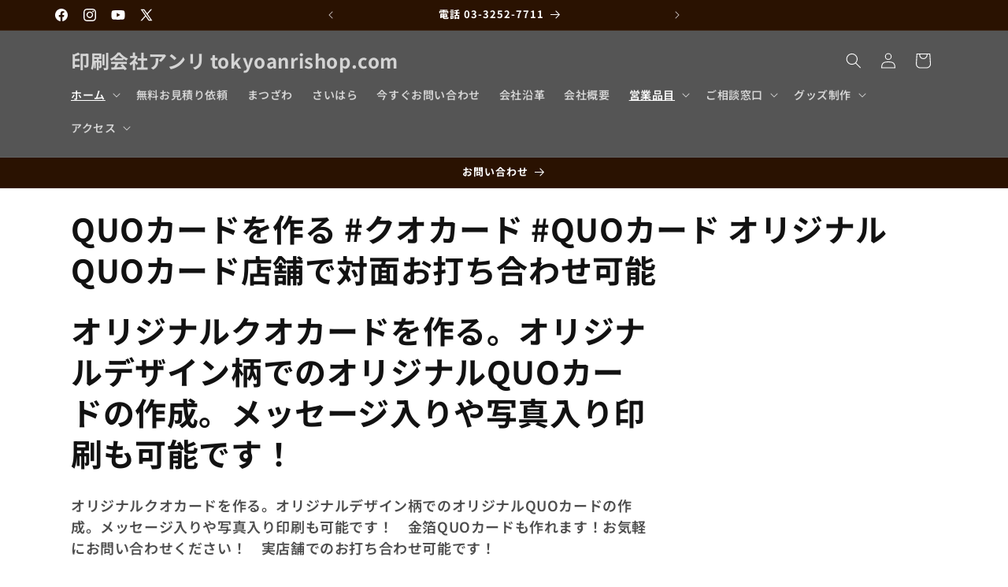

--- FILE ---
content_type: text/html; charset=utf-8
request_url: https://tokyoanrishop.com/collections/frontpage
body_size: 71990
content:
<!doctype html>
<html class="js" lang="ja">
  <head>
    <meta charset="utf-8">
    <meta http-equiv="X-UA-Compatible" content="IE=edge">
    <meta name="viewport" content="width=device-width,initial-scale=1">
    <meta name="theme-color" content="">
    <meta name="google-site-verification" content="opU5lnHYuJaAgEiyLbSLJ2KMLd0SXZO7WjyInOveHB8" />
    <link rel="canonical" href="https://tokyoanrishop.com/collections/frontpage"><link rel="icon" type="image/png" href="//tokyoanrishop.com/cdn/shop/files/73_1515ee7f-50dc-4dd6-8fd8-00626e05867e.png?crop=center&height=32&v=1765522833&width=32"><link rel="preconnect" href="https://fonts.shopifycdn.com" crossorigin><title>
      QUOカードを作る #クオカード #QUOカード オリジナルQUOカード店舗で対面お打ち合わせ可能
 &ndash; 印刷会社アンリ tokyoanrishop.com</title>

    
      <meta name="description" content="オリジナルクオカードを作る。オリジナルデザイン柄でのオリジナルQUOカードの作成。メッセージ入りや写真入り印刷も可能です！　 オリジナルクオカードを作る。オリジナルデザイン柄でのオリジナルQUOカードの作成。メッセージ入りや写真入り印刷も可能です！　金箔QUOカードも作れます！お気軽にお問い合わせください！　実店舗でのお打ち合わせ可能です！ QUOカード認定工場です。QUOカード印刷代理店です。QUOカード正規販売代理店です。オリジナルQUOカード店舗での制作相談可能です。 「東京駅（Tokyo station）」の隣のJR東日本「神田駅」北口から徒歩約５分の TOKYO ANRI SHOP（印刷会社アンリ） tokyoanrish">
    

    

<meta property="og:site_name" content="印刷会社アンリ tokyoanrishop.com">
<meta property="og:url" content="https://tokyoanrishop.com/collections/frontpage">
<meta property="og:title" content="QUOカードを作る #クオカード #QUOカード オリジナルQUOカード店舗で対面お打ち合わせ可能">
<meta property="og:type" content="website">
<meta property="og:description" content="オリジナルクオカードを作る。オリジナルデザイン柄でのオリジナルQUOカードの作成。メッセージ入りや写真入り印刷も可能です！　 オリジナルクオカードを作る。オリジナルデザイン柄でのオリジナルQUOカードの作成。メッセージ入りや写真入り印刷も可能です！　金箔QUOカードも作れます！お気軽にお問い合わせください！　実店舗でのお打ち合わせ可能です！ QUOカード認定工場です。QUOカード印刷代理店です。QUOカード正規販売代理店です。オリジナルQUOカード店舗での制作相談可能です。 「東京駅（Tokyo station）」の隣のJR東日本「神田駅」北口から徒歩約５分の TOKYO ANRI SHOP（印刷会社アンリ） tokyoanrish"><meta property="og:image" content="http://tokyoanrishop.com/cdn/shop/collections/63-_1_e2ff6113-81c0-41a8-b194-6f58bf765f02.png?v=1767760053">
  <meta property="og:image:secure_url" content="https://tokyoanrishop.com/cdn/shop/collections/63-_1_e2ff6113-81c0-41a8-b194-6f58bf765f02.png?v=1767760053">
  <meta property="og:image:width" content="1440">
  <meta property="og:image:height" content="1440"><meta name="twitter:site" content="@tokyoanri"><meta name="twitter:card" content="summary_large_image">
<meta name="twitter:title" content="QUOカードを作る #クオカード #QUOカード オリジナルQUOカード店舗で対面お打ち合わせ可能">
<meta name="twitter:description" content="オリジナルクオカードを作る。オリジナルデザイン柄でのオリジナルQUOカードの作成。メッセージ入りや写真入り印刷も可能です！　 オリジナルクオカードを作る。オリジナルデザイン柄でのオリジナルQUOカードの作成。メッセージ入りや写真入り印刷も可能です！　金箔QUOカードも作れます！お気軽にお問い合わせください！　実店舗でのお打ち合わせ可能です！ QUOカード認定工場です。QUOカード印刷代理店です。QUOカード正規販売代理店です。オリジナルQUOカード店舗での制作相談可能です。 「東京駅（Tokyo station）」の隣のJR東日本「神田駅」北口から徒歩約５分の TOKYO ANRI SHOP（印刷会社アンリ） tokyoanrish">


    <script src="//tokyoanrishop.com/cdn/shop/t/3/assets/constants.js?v=132983761750457495441749625748" defer="defer"></script>
    <script src="//tokyoanrishop.com/cdn/shop/t/3/assets/pubsub.js?v=25310214064522200911749625749" defer="defer"></script>
    <script src="//tokyoanrishop.com/cdn/shop/t/3/assets/global.js?v=184345515105158409801749625748" defer="defer"></script>
    <script src="//tokyoanrishop.com/cdn/shop/t/3/assets/details-disclosure.js?v=13653116266235556501749625748" defer="defer"></script>
    <script src="//tokyoanrishop.com/cdn/shop/t/3/assets/details-modal.js?v=25581673532751508451749625748" defer="defer"></script>
    <script src="//tokyoanrishop.com/cdn/shop/t/3/assets/search-form.js?v=133129549252120666541749625749" defer="defer"></script><script src="//tokyoanrishop.com/cdn/shop/t/3/assets/animations.js?v=88693664871331136111749625747" defer="defer"></script><script>window.performance && window.performance.mark && window.performance.mark('shopify.content_for_header.start');</script><meta id="shopify-digital-wallet" name="shopify-digital-wallet" content="/60892610803/digital_wallets/dialog">
<meta name="shopify-checkout-api-token" content="484569a95cc5be404f2e4d31d7f01f07">
<meta id="in-context-paypal-metadata" data-shop-id="60892610803" data-venmo-supported="false" data-environment="production" data-locale="ja_JP" data-paypal-v4="true" data-currency="JPY">
<link rel="alternate" type="application/atom+xml" title="Feed" href="/collections/frontpage.atom" />
<link rel="next" href="/collections/frontpage?page=2">
<link rel="alternate" type="application/json+oembed" href="https://tokyoanrishop.com/collections/frontpage.oembed">
<script async="async" src="/checkouts/internal/preloads.js?locale=ja-JP"></script>
<link rel="preconnect" href="https://shop.app" crossorigin="anonymous">
<script async="async" src="https://shop.app/checkouts/internal/preloads.js?locale=ja-JP&shop_id=60892610803" crossorigin="anonymous"></script>
<script id="apple-pay-shop-capabilities" type="application/json">{"shopId":60892610803,"countryCode":"JP","currencyCode":"JPY","merchantCapabilities":["supports3DS"],"merchantId":"gid:\/\/shopify\/Shop\/60892610803","merchantName":"印刷会社アンリ tokyoanrishop.com","requiredBillingContactFields":["postalAddress","email"],"requiredShippingContactFields":["postalAddress","email"],"shippingType":"shipping","supportedNetworks":["visa","masterCard","amex","jcb","discover"],"total":{"type":"pending","label":"印刷会社アンリ tokyoanrishop.com","amount":"1.00"},"shopifyPaymentsEnabled":true,"supportsSubscriptions":true}</script>
<script id="shopify-features" type="application/json">{"accessToken":"484569a95cc5be404f2e4d31d7f01f07","betas":["rich-media-storefront-analytics"],"domain":"tokyoanrishop.com","predictiveSearch":false,"shopId":60892610803,"locale":"ja"}</script>
<script>var Shopify = Shopify || {};
Shopify.shop = "tokyoanrishop.myshopify.com";
Shopify.locale = "ja";
Shopify.currency = {"active":"JPY","rate":"1.0"};
Shopify.country = "JP";
Shopify.theme = {"name":"Dawn更新20250611","id":151566876915,"schema_name":"Dawn","schema_version":"15.3.0","theme_store_id":887,"role":"main"};
Shopify.theme.handle = "null";
Shopify.theme.style = {"id":null,"handle":null};
Shopify.cdnHost = "tokyoanrishop.com/cdn";
Shopify.routes = Shopify.routes || {};
Shopify.routes.root = "/";</script>
<script type="module">!function(o){(o.Shopify=o.Shopify||{}).modules=!0}(window);</script>
<script>!function(o){function n(){var o=[];function n(){o.push(Array.prototype.slice.apply(arguments))}return n.q=o,n}var t=o.Shopify=o.Shopify||{};t.loadFeatures=n(),t.autoloadFeatures=n()}(window);</script>
<script>
  window.ShopifyPay = window.ShopifyPay || {};
  window.ShopifyPay.apiHost = "shop.app\/pay";
  window.ShopifyPay.redirectState = null;
</script>
<script id="shop-js-analytics" type="application/json">{"pageType":"collection"}</script>
<script defer="defer" async type="module" src="//tokyoanrishop.com/cdn/shopifycloud/shop-js/modules/v2/client.init-shop-cart-sync_CRO8OuKI.ja.esm.js"></script>
<script defer="defer" async type="module" src="//tokyoanrishop.com/cdn/shopifycloud/shop-js/modules/v2/chunk.common_A56sv42F.esm.js"></script>
<script type="module">
  await import("//tokyoanrishop.com/cdn/shopifycloud/shop-js/modules/v2/client.init-shop-cart-sync_CRO8OuKI.ja.esm.js");
await import("//tokyoanrishop.com/cdn/shopifycloud/shop-js/modules/v2/chunk.common_A56sv42F.esm.js");

  window.Shopify.SignInWithShop?.initShopCartSync?.({"fedCMEnabled":true,"windoidEnabled":true});

</script>
<script>
  window.Shopify = window.Shopify || {};
  if (!window.Shopify.featureAssets) window.Shopify.featureAssets = {};
  window.Shopify.featureAssets['shop-js'] = {"shop-cart-sync":["modules/v2/client.shop-cart-sync_Rbupk0-S.ja.esm.js","modules/v2/chunk.common_A56sv42F.esm.js"],"init-fed-cm":["modules/v2/client.init-fed-cm_Brlme73P.ja.esm.js","modules/v2/chunk.common_A56sv42F.esm.js"],"shop-button":["modules/v2/client.shop-button_CAOYMen2.ja.esm.js","modules/v2/chunk.common_A56sv42F.esm.js"],"shop-cash-offers":["modules/v2/client.shop-cash-offers_ivvZeP39.ja.esm.js","modules/v2/chunk.common_A56sv42F.esm.js","modules/v2/chunk.modal_ILhUGby7.esm.js"],"init-windoid":["modules/v2/client.init-windoid_BLzf7E_S.ja.esm.js","modules/v2/chunk.common_A56sv42F.esm.js"],"init-shop-email-lookup-coordinator":["modules/v2/client.init-shop-email-lookup-coordinator_Dz-pgYZI.ja.esm.js","modules/v2/chunk.common_A56sv42F.esm.js"],"shop-toast-manager":["modules/v2/client.shop-toast-manager_BRuj-JEc.ja.esm.js","modules/v2/chunk.common_A56sv42F.esm.js"],"shop-login-button":["modules/v2/client.shop-login-button_DgSCIKnN.ja.esm.js","modules/v2/chunk.common_A56sv42F.esm.js","modules/v2/chunk.modal_ILhUGby7.esm.js"],"avatar":["modules/v2/client.avatar_BTnouDA3.ja.esm.js"],"pay-button":["modules/v2/client.pay-button_CxybczQF.ja.esm.js","modules/v2/chunk.common_A56sv42F.esm.js"],"init-shop-cart-sync":["modules/v2/client.init-shop-cart-sync_CRO8OuKI.ja.esm.js","modules/v2/chunk.common_A56sv42F.esm.js"],"init-customer-accounts":["modules/v2/client.init-customer-accounts_B7JfRd7a.ja.esm.js","modules/v2/client.shop-login-button_DgSCIKnN.ja.esm.js","modules/v2/chunk.common_A56sv42F.esm.js","modules/v2/chunk.modal_ILhUGby7.esm.js"],"init-shop-for-new-customer-accounts":["modules/v2/client.init-shop-for-new-customer-accounts_DuVdZwgs.ja.esm.js","modules/v2/client.shop-login-button_DgSCIKnN.ja.esm.js","modules/v2/chunk.common_A56sv42F.esm.js","modules/v2/chunk.modal_ILhUGby7.esm.js"],"init-customer-accounts-sign-up":["modules/v2/client.init-customer-accounts-sign-up_Bo1CzG-w.ja.esm.js","modules/v2/client.shop-login-button_DgSCIKnN.ja.esm.js","modules/v2/chunk.common_A56sv42F.esm.js","modules/v2/chunk.modal_ILhUGby7.esm.js"],"checkout-modal":["modules/v2/client.checkout-modal_B2T2_lCJ.ja.esm.js","modules/v2/chunk.common_A56sv42F.esm.js","modules/v2/chunk.modal_ILhUGby7.esm.js"],"shop-follow-button":["modules/v2/client.shop-follow-button_Bkz4TQZn.ja.esm.js","modules/v2/chunk.common_A56sv42F.esm.js","modules/v2/chunk.modal_ILhUGby7.esm.js"],"lead-capture":["modules/v2/client.lead-capture_C6eAi-6_.ja.esm.js","modules/v2/chunk.common_A56sv42F.esm.js","modules/v2/chunk.modal_ILhUGby7.esm.js"],"shop-login":["modules/v2/client.shop-login_QcPsljo4.ja.esm.js","modules/v2/chunk.common_A56sv42F.esm.js","modules/v2/chunk.modal_ILhUGby7.esm.js"],"payment-terms":["modules/v2/client.payment-terms_Dt9LCeZF.ja.esm.js","modules/v2/chunk.common_A56sv42F.esm.js","modules/v2/chunk.modal_ILhUGby7.esm.js"]};
</script>
<script id="__st">var __st={"a":60892610803,"offset":32400,"reqid":"519fee8e-d751-45d5-be00-f81c050eb740-1768364195","pageurl":"tokyoanrishop.com\/collections\/frontpage","u":"24d8d7781ecc","p":"collection","rtyp":"collection","rid":374243885299};</script>
<script>window.ShopifyPaypalV4VisibilityTracking = true;</script>
<script id="captcha-bootstrap">!function(){'use strict';const t='contact',e='account',n='new_comment',o=[[t,t],['blogs',n],['comments',n],[t,'customer']],c=[[e,'customer_login'],[e,'guest_login'],[e,'recover_customer_password'],[e,'create_customer']],r=t=>t.map((([t,e])=>`form[action*='/${t}']:not([data-nocaptcha='true']) input[name='form_type'][value='${e}']`)).join(','),a=t=>()=>t?[...document.querySelectorAll(t)].map((t=>t.form)):[];function s(){const t=[...o],e=r(t);return a(e)}const i='password',u='form_key',d=['recaptcha-v3-token','g-recaptcha-response','h-captcha-response',i],f=()=>{try{return window.sessionStorage}catch{return}},m='__shopify_v',_=t=>t.elements[u];function p(t,e,n=!1){try{const o=window.sessionStorage,c=JSON.parse(o.getItem(e)),{data:r}=function(t){const{data:e,action:n}=t;return t[m]||n?{data:e,action:n}:{data:t,action:n}}(c);for(const[e,n]of Object.entries(r))t.elements[e]&&(t.elements[e].value=n);n&&o.removeItem(e)}catch(o){console.error('form repopulation failed',{error:o})}}const l='form_type',E='cptcha';function T(t){t.dataset[E]=!0}const w=window,h=w.document,L='Shopify',v='ce_forms',y='captcha';let A=!1;((t,e)=>{const n=(g='f06e6c50-85a8-45c8-87d0-21a2b65856fe',I='https://cdn.shopify.com/shopifycloud/storefront-forms-hcaptcha/ce_storefront_forms_captcha_hcaptcha.v1.5.2.iife.js',D={infoText:'hCaptchaによる保護',privacyText:'プライバシー',termsText:'利用規約'},(t,e,n)=>{const o=w[L][v],c=o.bindForm;if(c)return c(t,g,e,D).then(n);var r;o.q.push([[t,g,e,D],n]),r=I,A||(h.body.append(Object.assign(h.createElement('script'),{id:'captcha-provider',async:!0,src:r})),A=!0)});var g,I,D;w[L]=w[L]||{},w[L][v]=w[L][v]||{},w[L][v].q=[],w[L][y]=w[L][y]||{},w[L][y].protect=function(t,e){n(t,void 0,e),T(t)},Object.freeze(w[L][y]),function(t,e,n,w,h,L){const[v,y,A,g]=function(t,e,n){const i=e?o:[],u=t?c:[],d=[...i,...u],f=r(d),m=r(i),_=r(d.filter((([t,e])=>n.includes(e))));return[a(f),a(m),a(_),s()]}(w,h,L),I=t=>{const e=t.target;return e instanceof HTMLFormElement?e:e&&e.form},D=t=>v().includes(t);t.addEventListener('submit',(t=>{const e=I(t);if(!e)return;const n=D(e)&&!e.dataset.hcaptchaBound&&!e.dataset.recaptchaBound,o=_(e),c=g().includes(e)&&(!o||!o.value);(n||c)&&t.preventDefault(),c&&!n&&(function(t){try{if(!f())return;!function(t){const e=f();if(!e)return;const n=_(t);if(!n)return;const o=n.value;o&&e.removeItem(o)}(t);const e=Array.from(Array(32),(()=>Math.random().toString(36)[2])).join('');!function(t,e){_(t)||t.append(Object.assign(document.createElement('input'),{type:'hidden',name:u})),t.elements[u].value=e}(t,e),function(t,e){const n=f();if(!n)return;const o=[...t.querySelectorAll(`input[type='${i}']`)].map((({name:t})=>t)),c=[...d,...o],r={};for(const[a,s]of new FormData(t).entries())c.includes(a)||(r[a]=s);n.setItem(e,JSON.stringify({[m]:1,action:t.action,data:r}))}(t,e)}catch(e){console.error('failed to persist form',e)}}(e),e.submit())}));const S=(t,e)=>{t&&!t.dataset[E]&&(n(t,e.some((e=>e===t))),T(t))};for(const o of['focusin','change'])t.addEventListener(o,(t=>{const e=I(t);D(e)&&S(e,y())}));const B=e.get('form_key'),M=e.get(l),P=B&&M;t.addEventListener('DOMContentLoaded',(()=>{const t=y();if(P)for(const e of t)e.elements[l].value===M&&p(e,B);[...new Set([...A(),...v().filter((t=>'true'===t.dataset.shopifyCaptcha))])].forEach((e=>S(e,t)))}))}(h,new URLSearchParams(w.location.search),n,t,e,['guest_login'])})(!0,!0)}();</script>
<script integrity="sha256-4kQ18oKyAcykRKYeNunJcIwy7WH5gtpwJnB7kiuLZ1E=" data-source-attribution="shopify.loadfeatures" defer="defer" src="//tokyoanrishop.com/cdn/shopifycloud/storefront/assets/storefront/load_feature-a0a9edcb.js" crossorigin="anonymous"></script>
<script crossorigin="anonymous" defer="defer" src="//tokyoanrishop.com/cdn/shopifycloud/storefront/assets/shopify_pay/storefront-65b4c6d7.js?v=20250812"></script>
<script data-source-attribution="shopify.dynamic_checkout.dynamic.init">var Shopify=Shopify||{};Shopify.PaymentButton=Shopify.PaymentButton||{isStorefrontPortableWallets:!0,init:function(){window.Shopify.PaymentButton.init=function(){};var t=document.createElement("script");t.src="https://tokyoanrishop.com/cdn/shopifycloud/portable-wallets/latest/portable-wallets.ja.js",t.type="module",document.head.appendChild(t)}};
</script>
<script data-source-attribution="shopify.dynamic_checkout.buyer_consent">
  function portableWalletsHideBuyerConsent(e){var t=document.getElementById("shopify-buyer-consent"),n=document.getElementById("shopify-subscription-policy-button");t&&n&&(t.classList.add("hidden"),t.setAttribute("aria-hidden","true"),n.removeEventListener("click",e))}function portableWalletsShowBuyerConsent(e){var t=document.getElementById("shopify-buyer-consent"),n=document.getElementById("shopify-subscription-policy-button");t&&n&&(t.classList.remove("hidden"),t.removeAttribute("aria-hidden"),n.addEventListener("click",e))}window.Shopify?.PaymentButton&&(window.Shopify.PaymentButton.hideBuyerConsent=portableWalletsHideBuyerConsent,window.Shopify.PaymentButton.showBuyerConsent=portableWalletsShowBuyerConsent);
</script>
<script data-source-attribution="shopify.dynamic_checkout.cart.bootstrap">document.addEventListener("DOMContentLoaded",(function(){function t(){return document.querySelector("shopify-accelerated-checkout-cart, shopify-accelerated-checkout")}if(t())Shopify.PaymentButton.init();else{new MutationObserver((function(e,n){t()&&(Shopify.PaymentButton.init(),n.disconnect())})).observe(document.body,{childList:!0,subtree:!0})}}));
</script>
<link id="shopify-accelerated-checkout-styles" rel="stylesheet" media="screen" href="https://tokyoanrishop.com/cdn/shopifycloud/portable-wallets/latest/accelerated-checkout-backwards-compat.css" crossorigin="anonymous">
<style id="shopify-accelerated-checkout-cart">
        #shopify-buyer-consent {
  margin-top: 1em;
  display: inline-block;
  width: 100%;
}

#shopify-buyer-consent.hidden {
  display: none;
}

#shopify-subscription-policy-button {
  background: none;
  border: none;
  padding: 0;
  text-decoration: underline;
  font-size: inherit;
  cursor: pointer;
}

#shopify-subscription-policy-button::before {
  box-shadow: none;
}

      </style>
<script id="sections-script" data-sections="header" defer="defer" src="//tokyoanrishop.com/cdn/shop/t/3/compiled_assets/scripts.js?7081"></script>
<script>window.performance && window.performance.mark && window.performance.mark('shopify.content_for_header.end');</script>


    <style data-shopify>
      @font-face {
  font-family: "Noto Sans Japanese";
  font-weight: 600;
  font-style: normal;
  font-display: swap;
  src: url("//tokyoanrishop.com/cdn/fonts/noto_sans_japanese/notosansjapanese_n6.4ecbd50569f336533d801e5e5ec08720b2dc1560.woff2") format("woff2"),
       url("//tokyoanrishop.com/cdn/fonts/noto_sans_japanese/notosansjapanese_n6.0185377b54573983f9e0c8025b6d418e15f6a6fd.woff") format("woff");
}

      @font-face {
  font-family: "Noto Sans Japanese";
  font-weight: 700;
  font-style: normal;
  font-display: swap;
  src: url("//tokyoanrishop.com/cdn/fonts/noto_sans_japanese/notosansjapanese_n7.1abda075dc6bf08053b865d23e5712ef6cfa899b.woff2") format("woff2"),
       url("//tokyoanrishop.com/cdn/fonts/noto_sans_japanese/notosansjapanese_n7.aa2be2df2112f4742b97ac4fa9dca5bb760e3ab4.woff") format("woff");
}

      
      
      @font-face {
  font-family: "Noto Sans Japanese";
  font-weight: 700;
  font-style: normal;
  font-display: swap;
  src: url("//tokyoanrishop.com/cdn/fonts/noto_sans_japanese/notosansjapanese_n7.1abda075dc6bf08053b865d23e5712ef6cfa899b.woff2") format("woff2"),
       url("//tokyoanrishop.com/cdn/fonts/noto_sans_japanese/notosansjapanese_n7.aa2be2df2112f4742b97ac4fa9dca5bb760e3ab4.woff") format("woff");
}


      
        :root,
        .color-scheme-1 {
          --color-background: 255,255,255;
        
          --gradient-background: #ffffff;
        

        

        --color-foreground: 18,18,18;
        --color-background-contrast: 191,191,191;
        --color-shadow: 18,18,18;
        --color-button: 18,18,18;
        --color-button-text: 255,255,255;
        --color-secondary-button: 255,255,255;
        --color-secondary-button-text: 18,18,18;
        --color-link: 18,18,18;
        --color-badge-foreground: 18,18,18;
        --color-badge-background: 255,255,255;
        --color-badge-border: 18,18,18;
        --payment-terms-background-color: rgb(255 255 255);
      }
      
        
        .color-scheme-2 {
          --color-background: 177,177,177;
        
          --gradient-background: #b1b1b1;
        

        

        --color-foreground: 18,18,18;
        --color-background-contrast: 113,113,113;
        --color-shadow: 18,18,18;
        --color-button: 18,18,18;
        --color-button-text: 243,243,243;
        --color-secondary-button: 177,177,177;
        --color-secondary-button-text: 18,18,18;
        --color-link: 18,18,18;
        --color-badge-foreground: 18,18,18;
        --color-badge-background: 177,177,177;
        --color-badge-border: 18,18,18;
        --payment-terms-background-color: rgb(177 177 177);
      }
      
        
        .color-scheme-3 {
          --color-background: 36,40,51;
        
          --gradient-background: #242833;
        

        

        --color-foreground: 255,255,255;
        --color-background-contrast: 47,52,66;
        --color-shadow: 18,18,18;
        --color-button: 255,255,255;
        --color-button-text: 0,0,0;
        --color-secondary-button: 36,40,51;
        --color-secondary-button-text: 255,255,255;
        --color-link: 255,255,255;
        --color-badge-foreground: 255,255,255;
        --color-badge-background: 36,40,51;
        --color-badge-border: 255,255,255;
        --payment-terms-background-color: rgb(36 40 51);
      }
      
        
        .color-scheme-4 {
          --color-background: 85,85,85;
        
          --gradient-background: #555555;
        

        

        --color-foreground: 255,255,255;
        --color-background-contrast: 21,21,21;
        --color-shadow: 18,18,18;
        --color-button: 255,255,255;
        --color-button-text: 18,18,18;
        --color-secondary-button: 85,85,85;
        --color-secondary-button-text: 255,255,255;
        --color-link: 255,255,255;
        --color-badge-foreground: 255,255,255;
        --color-badge-background: 85,85,85;
        --color-badge-border: 255,255,255;
        --payment-terms-background-color: rgb(85 85 85);
      }
      
        
        .color-scheme-5 {
          --color-background: 42,18,1;
        
          --gradient-background: #2a1201;
        

        

        --color-foreground: 255,255,255;
        --color-background-contrast: 250,132,48;
        --color-shadow: 18,18,18;
        --color-button: 255,255,255;
        --color-button-text: 51,79,180;
        --color-secondary-button: 42,18,1;
        --color-secondary-button-text: 255,255,255;
        --color-link: 255,255,255;
        --color-badge-foreground: 255,255,255;
        --color-badge-background: 42,18,1;
        --color-badge-border: 255,255,255;
        --payment-terms-background-color: rgb(42 18 1);
      }
      
        
        .color-scheme-03448232-2957-4596-bc62-5cbab6435aeb {
          --color-background: 144,144,144;
        
          --gradient-background: #909090;
        

        

        --color-foreground: 18,18,18;
        --color-background-contrast: 80,80,80;
        --color-shadow: 18,18,18;
        --color-button: 18,18,18;
        --color-button-text: 255,255,255;
        --color-secondary-button: 144,144,144;
        --color-secondary-button-text: 18,18,18;
        --color-link: 18,18,18;
        --color-badge-foreground: 18,18,18;
        --color-badge-background: 144,144,144;
        --color-badge-border: 18,18,18;
        --payment-terms-background-color: rgb(144 144 144);
      }
      

      body, .color-scheme-1, .color-scheme-2, .color-scheme-3, .color-scheme-4, .color-scheme-5, .color-scheme-03448232-2957-4596-bc62-5cbab6435aeb {
        color: rgba(var(--color-foreground), 0.75);
        background-color: rgb(var(--color-background));
      }

      :root {
        --font-body-family: "Noto Sans Japanese", sans-serif;
        --font-body-style: normal;
        --font-body-weight: 600;
        --font-body-weight-bold: 900;

        --font-heading-family: "Noto Sans Japanese", sans-serif;
        --font-heading-style: normal;
        --font-heading-weight: 700;

        --font-body-scale: 1.0;
        --font-heading-scale: 1.0;

        --media-padding: px;
        --media-border-opacity: 0.05;
        --media-border-width: 1px;
        --media-radius: 0px;
        --media-shadow-opacity: 0.0;
        --media-shadow-horizontal-offset: 0px;
        --media-shadow-vertical-offset: 0px;
        --media-shadow-blur-radius: 0px;
        --media-shadow-visible: 0;

        --page-width: 120rem;
        --page-width-margin: 0rem;

        --product-card-image-padding: 0.0rem;
        --product-card-corner-radius: 0.0rem;
        --product-card-text-alignment: left;
        --product-card-border-width: 0.0rem;
        --product-card-border-opacity: 0.0;
        --product-card-shadow-opacity: 0.1;
        --product-card-shadow-visible: 1;
        --product-card-shadow-horizontal-offset: 0.0rem;
        --product-card-shadow-vertical-offset: 0.0rem;
        --product-card-shadow-blur-radius: 0.0rem;

        --collection-card-image-padding: 0.0rem;
        --collection-card-corner-radius: 0.0rem;
        --collection-card-text-alignment: left;
        --collection-card-border-width: 0.0rem;
        --collection-card-border-opacity: 0.0;
        --collection-card-shadow-opacity: 0.1;
        --collection-card-shadow-visible: 1;
        --collection-card-shadow-horizontal-offset: 0.0rem;
        --collection-card-shadow-vertical-offset: 0.0rem;
        --collection-card-shadow-blur-radius: 0.0rem;

        --blog-card-image-padding: 0.0rem;
        --blog-card-corner-radius: 0.0rem;
        --blog-card-text-alignment: left;
        --blog-card-border-width: 0.0rem;
        --blog-card-border-opacity: 0.0;
        --blog-card-shadow-opacity: 0.1;
        --blog-card-shadow-visible: 1;
        --blog-card-shadow-horizontal-offset: 0.0rem;
        --blog-card-shadow-vertical-offset: 0.0rem;
        --blog-card-shadow-blur-radius: 0.0rem;

        --badge-corner-radius: 4.0rem;

        --popup-border-width: 1px;
        --popup-border-opacity: 0.1;
        --popup-corner-radius: 0px;
        --popup-shadow-opacity: 0.0;
        --popup-shadow-horizontal-offset: 0px;
        --popup-shadow-vertical-offset: 0px;
        --popup-shadow-blur-radius: 0px;

        --drawer-border-width: 1px;
        --drawer-border-opacity: 0.1;
        --drawer-shadow-opacity: 0.0;
        --drawer-shadow-horizontal-offset: 0px;
        --drawer-shadow-vertical-offset: 0px;
        --drawer-shadow-blur-radius: 0px;

        --spacing-sections-desktop: 0px;
        --spacing-sections-mobile: 0px;

        --grid-desktop-vertical-spacing: 8px;
        --grid-desktop-horizontal-spacing: 8px;
        --grid-mobile-vertical-spacing: 4px;
        --grid-mobile-horizontal-spacing: 4px;

        --text-boxes-border-opacity: 0.0;
        --text-boxes-border-width: 0px;
        --text-boxes-radius: 0px;
        --text-boxes-shadow-opacity: 0.0;
        --text-boxes-shadow-visible: 0;
        --text-boxes-shadow-horizontal-offset: 0px;
        --text-boxes-shadow-vertical-offset: 0px;
        --text-boxes-shadow-blur-radius: 0px;

        --buttons-radius: 0px;
        --buttons-radius-outset: 0px;
        --buttons-border-width: 1px;
        --buttons-border-opacity: 1.0;
        --buttons-shadow-opacity: 0.0;
        --buttons-shadow-visible: 0;
        --buttons-shadow-horizontal-offset: 0px;
        --buttons-shadow-vertical-offset: 0px;
        --buttons-shadow-blur-radius: 0px;
        --buttons-border-offset: 0px;

        --inputs-radius: 0px;
        --inputs-border-width: 1px;
        --inputs-border-opacity: 0.55;
        --inputs-shadow-opacity: 0.0;
        --inputs-shadow-horizontal-offset: 0px;
        --inputs-margin-offset: 0px;
        --inputs-shadow-vertical-offset: 0px;
        --inputs-shadow-blur-radius: 0px;
        --inputs-radius-outset: 0px;

        --variant-pills-radius: 40px;
        --variant-pills-border-width: 1px;
        --variant-pills-border-opacity: 0.55;
        --variant-pills-shadow-opacity: 0.0;
        --variant-pills-shadow-horizontal-offset: 0px;
        --variant-pills-shadow-vertical-offset: 0px;
        --variant-pills-shadow-blur-radius: 0px;
      }

      *,
      *::before,
      *::after {
        box-sizing: inherit;
      }

      html {
        box-sizing: border-box;
        font-size: calc(var(--font-body-scale) * 62.5%);
        height: 100%;
      }

      body {
        display: grid;
        grid-template-rows: auto auto 1fr auto;
        grid-template-columns: 100%;
        min-height: 100%;
        margin: 0;
        font-size: 1.5rem;
        letter-spacing: 0.06rem;
        line-height: calc(1 + 0.8 / var(--font-body-scale));
        font-family: var(--font-body-family);
        font-style: var(--font-body-style);
        font-weight: var(--font-body-weight);
      }

      @media screen and (min-width: 750px) {
        body {
          font-size: 1.6rem;
        }
      }
    </style>

    <link href="//tokyoanrishop.com/cdn/shop/t/3/assets/base.css?v=159841507637079171801749625747" rel="stylesheet" type="text/css" media="all" />
    <link rel="stylesheet" href="//tokyoanrishop.com/cdn/shop/t/3/assets/component-cart-items.css?v=123238115697927560811749625747" media="print" onload="this.media='all'">
      <link rel="preload" as="font" href="//tokyoanrishop.com/cdn/fonts/noto_sans_japanese/notosansjapanese_n6.4ecbd50569f336533d801e5e5ec08720b2dc1560.woff2" type="font/woff2" crossorigin>
      

      <link rel="preload" as="font" href="//tokyoanrishop.com/cdn/fonts/noto_sans_japanese/notosansjapanese_n7.1abda075dc6bf08053b865d23e5712ef6cfa899b.woff2" type="font/woff2" crossorigin>
      
<link
        rel="stylesheet"
        href="//tokyoanrishop.com/cdn/shop/t/3/assets/component-predictive-search.css?v=118923337488134913561749625747"
        media="print"
        onload="this.media='all'"
      ><script>
      if (Shopify.designMode) {
        document.documentElement.classList.add('shopify-design-mode');
      }
    </script>
  <script src="https://cdn.shopify.com/extensions/019b35a3-cff8-7eb0-85f4-edb1f960047c/avada-app-49/assets/avada-cookie.js" type="text/javascript" defer="defer"></script>
<link href="https://monorail-edge.shopifysvc.com" rel="dns-prefetch">
<script>(function(){if ("sendBeacon" in navigator && "performance" in window) {try {var session_token_from_headers = performance.getEntriesByType('navigation')[0].serverTiming.find(x => x.name == '_s').description;} catch {var session_token_from_headers = undefined;}var session_cookie_matches = document.cookie.match(/_shopify_s=([^;]*)/);var session_token_from_cookie = session_cookie_matches && session_cookie_matches.length === 2 ? session_cookie_matches[1] : "";var session_token = session_token_from_headers || session_token_from_cookie || "";function handle_abandonment_event(e) {var entries = performance.getEntries().filter(function(entry) {return /monorail-edge.shopifysvc.com/.test(entry.name);});if (!window.abandonment_tracked && entries.length === 0) {window.abandonment_tracked = true;var currentMs = Date.now();var navigation_start = performance.timing.navigationStart;var payload = {shop_id: 60892610803,url: window.location.href,navigation_start,duration: currentMs - navigation_start,session_token,page_type: "collection"};window.navigator.sendBeacon("https://monorail-edge.shopifysvc.com/v1/produce", JSON.stringify({schema_id: "online_store_buyer_site_abandonment/1.1",payload: payload,metadata: {event_created_at_ms: currentMs,event_sent_at_ms: currentMs}}));}}window.addEventListener('pagehide', handle_abandonment_event);}}());</script>
<script id="web-pixels-manager-setup">(function e(e,d,r,n,o){if(void 0===o&&(o={}),!Boolean(null===(a=null===(i=window.Shopify)||void 0===i?void 0:i.analytics)||void 0===a?void 0:a.replayQueue)){var i,a;window.Shopify=window.Shopify||{};var t=window.Shopify;t.analytics=t.analytics||{};var s=t.analytics;s.replayQueue=[],s.publish=function(e,d,r){return s.replayQueue.push([e,d,r]),!0};try{self.performance.mark("wpm:start")}catch(e){}var l=function(){var e={modern:/Edge?\/(1{2}[4-9]|1[2-9]\d|[2-9]\d{2}|\d{4,})\.\d+(\.\d+|)|Firefox\/(1{2}[4-9]|1[2-9]\d|[2-9]\d{2}|\d{4,})\.\d+(\.\d+|)|Chrom(ium|e)\/(9{2}|\d{3,})\.\d+(\.\d+|)|(Maci|X1{2}).+ Version\/(15\.\d+|(1[6-9]|[2-9]\d|\d{3,})\.\d+)([,.]\d+|)( \(\w+\)|)( Mobile\/\w+|) Safari\/|Chrome.+OPR\/(9{2}|\d{3,})\.\d+\.\d+|(CPU[ +]OS|iPhone[ +]OS|CPU[ +]iPhone|CPU IPhone OS|CPU iPad OS)[ +]+(15[._]\d+|(1[6-9]|[2-9]\d|\d{3,})[._]\d+)([._]\d+|)|Android:?[ /-](13[3-9]|1[4-9]\d|[2-9]\d{2}|\d{4,})(\.\d+|)(\.\d+|)|Android.+Firefox\/(13[5-9]|1[4-9]\d|[2-9]\d{2}|\d{4,})\.\d+(\.\d+|)|Android.+Chrom(ium|e)\/(13[3-9]|1[4-9]\d|[2-9]\d{2}|\d{4,})\.\d+(\.\d+|)|SamsungBrowser\/([2-9]\d|\d{3,})\.\d+/,legacy:/Edge?\/(1[6-9]|[2-9]\d|\d{3,})\.\d+(\.\d+|)|Firefox\/(5[4-9]|[6-9]\d|\d{3,})\.\d+(\.\d+|)|Chrom(ium|e)\/(5[1-9]|[6-9]\d|\d{3,})\.\d+(\.\d+|)([\d.]+$|.*Safari\/(?![\d.]+ Edge\/[\d.]+$))|(Maci|X1{2}).+ Version\/(10\.\d+|(1[1-9]|[2-9]\d|\d{3,})\.\d+)([,.]\d+|)( \(\w+\)|)( Mobile\/\w+|) Safari\/|Chrome.+OPR\/(3[89]|[4-9]\d|\d{3,})\.\d+\.\d+|(CPU[ +]OS|iPhone[ +]OS|CPU[ +]iPhone|CPU IPhone OS|CPU iPad OS)[ +]+(10[._]\d+|(1[1-9]|[2-9]\d|\d{3,})[._]\d+)([._]\d+|)|Android:?[ /-](13[3-9]|1[4-9]\d|[2-9]\d{2}|\d{4,})(\.\d+|)(\.\d+|)|Mobile Safari.+OPR\/([89]\d|\d{3,})\.\d+\.\d+|Android.+Firefox\/(13[5-9]|1[4-9]\d|[2-9]\d{2}|\d{4,})\.\d+(\.\d+|)|Android.+Chrom(ium|e)\/(13[3-9]|1[4-9]\d|[2-9]\d{2}|\d{4,})\.\d+(\.\d+|)|Android.+(UC? ?Browser|UCWEB|U3)[ /]?(15\.([5-9]|\d{2,})|(1[6-9]|[2-9]\d|\d{3,})\.\d+)\.\d+|SamsungBrowser\/(5\.\d+|([6-9]|\d{2,})\.\d+)|Android.+MQ{2}Browser\/(14(\.(9|\d{2,})|)|(1[5-9]|[2-9]\d|\d{3,})(\.\d+|))(\.\d+|)|K[Aa][Ii]OS\/(3\.\d+|([4-9]|\d{2,})\.\d+)(\.\d+|)/},d=e.modern,r=e.legacy,n=navigator.userAgent;return n.match(d)?"modern":n.match(r)?"legacy":"unknown"}(),u="modern"===l?"modern":"legacy",c=(null!=n?n:{modern:"",legacy:""})[u],f=function(e){return[e.baseUrl,"/wpm","/b",e.hashVersion,"modern"===e.buildTarget?"m":"l",".js"].join("")}({baseUrl:d,hashVersion:r,buildTarget:u}),m=function(e){var d=e.version,r=e.bundleTarget,n=e.surface,o=e.pageUrl,i=e.monorailEndpoint;return{emit:function(e){var a=e.status,t=e.errorMsg,s=(new Date).getTime(),l=JSON.stringify({metadata:{event_sent_at_ms:s},events:[{schema_id:"web_pixels_manager_load/3.1",payload:{version:d,bundle_target:r,page_url:o,status:a,surface:n,error_msg:t},metadata:{event_created_at_ms:s}}]});if(!i)return console&&console.warn&&console.warn("[Web Pixels Manager] No Monorail endpoint provided, skipping logging."),!1;try{return self.navigator.sendBeacon.bind(self.navigator)(i,l)}catch(e){}var u=new XMLHttpRequest;try{return u.open("POST",i,!0),u.setRequestHeader("Content-Type","text/plain"),u.send(l),!0}catch(e){return console&&console.warn&&console.warn("[Web Pixels Manager] Got an unhandled error while logging to Monorail."),!1}}}}({version:r,bundleTarget:l,surface:e.surface,pageUrl:self.location.href,monorailEndpoint:e.monorailEndpoint});try{o.browserTarget=l,function(e){var d=e.src,r=e.async,n=void 0===r||r,o=e.onload,i=e.onerror,a=e.sri,t=e.scriptDataAttributes,s=void 0===t?{}:t,l=document.createElement("script"),u=document.querySelector("head"),c=document.querySelector("body");if(l.async=n,l.src=d,a&&(l.integrity=a,l.crossOrigin="anonymous"),s)for(var f in s)if(Object.prototype.hasOwnProperty.call(s,f))try{l.dataset[f]=s[f]}catch(e){}if(o&&l.addEventListener("load",o),i&&l.addEventListener("error",i),u)u.appendChild(l);else{if(!c)throw new Error("Did not find a head or body element to append the script");c.appendChild(l)}}({src:f,async:!0,onload:function(){if(!function(){var e,d;return Boolean(null===(d=null===(e=window.Shopify)||void 0===e?void 0:e.analytics)||void 0===d?void 0:d.initialized)}()){var d=window.webPixelsManager.init(e)||void 0;if(d){var r=window.Shopify.analytics;r.replayQueue.forEach((function(e){var r=e[0],n=e[1],o=e[2];d.publishCustomEvent(r,n,o)})),r.replayQueue=[],r.publish=d.publishCustomEvent,r.visitor=d.visitor,r.initialized=!0}}},onerror:function(){return m.emit({status:"failed",errorMsg:"".concat(f," has failed to load")})},sri:function(e){var d=/^sha384-[A-Za-z0-9+/=]+$/;return"string"==typeof e&&d.test(e)}(c)?c:"",scriptDataAttributes:o}),m.emit({status:"loading"})}catch(e){m.emit({status:"failed",errorMsg:(null==e?void 0:e.message)||"Unknown error"})}}})({shopId: 60892610803,storefrontBaseUrl: "https://tokyoanrishop.com",extensionsBaseUrl: "https://extensions.shopifycdn.com/cdn/shopifycloud/web-pixels-manager",monorailEndpoint: "https://monorail-edge.shopifysvc.com/unstable/produce_batch",surface: "storefront-renderer",enabledBetaFlags: ["2dca8a86","a0d5f9d2"],webPixelsConfigList: [{"id":"shopify-app-pixel","configuration":"{}","eventPayloadVersion":"v1","runtimeContext":"STRICT","scriptVersion":"0450","apiClientId":"shopify-pixel","type":"APP","privacyPurposes":["ANALYTICS","MARKETING"]},{"id":"shopify-custom-pixel","eventPayloadVersion":"v1","runtimeContext":"LAX","scriptVersion":"0450","apiClientId":"shopify-pixel","type":"CUSTOM","privacyPurposes":["ANALYTICS","MARKETING"]}],isMerchantRequest: false,initData: {"shop":{"name":"印刷会社アンリ tokyoanrishop.com","paymentSettings":{"currencyCode":"JPY"},"myshopifyDomain":"tokyoanrishop.myshopify.com","countryCode":"JP","storefrontUrl":"https:\/\/tokyoanrishop.com"},"customer":null,"cart":null,"checkout":null,"productVariants":[],"purchasingCompany":null},},"https://tokyoanrishop.com/cdn","7cecd0b6w90c54c6cpe92089d5m57a67346",{"modern":"","legacy":""},{"shopId":"60892610803","storefrontBaseUrl":"https:\/\/tokyoanrishop.com","extensionBaseUrl":"https:\/\/extensions.shopifycdn.com\/cdn\/shopifycloud\/web-pixels-manager","surface":"storefront-renderer","enabledBetaFlags":"[\"2dca8a86\", \"a0d5f9d2\"]","isMerchantRequest":"false","hashVersion":"7cecd0b6w90c54c6cpe92089d5m57a67346","publish":"custom","events":"[[\"page_viewed\",{}],[\"collection_viewed\",{\"collection\":{\"id\":\"374243885299\",\"title\":\"QUOカードを作る #クオカード #QUOカード オリジナルQUOカード店舗で対面お打ち合わせ可能\",\"productVariants\":[{\"price\":{\"amount\":7700000.0,\"currencyCode\":\"JPY\"},\"product\":{\"title\":\"金箔QUOカードをオリジナルデザインで作る！（500円券／10,000枚）\",\"vendor\":\"印刷屋さんのアンリ東京（営業部・デザイン室）\",\"id\":\"8130021982451\",\"untranslatedTitle\":\"金箔QUOカードをオリジナルデザインで作る！（500円券／10,000枚）\",\"url\":\"\/products\/%E9%87%91%E7%AE%94quo%E3%82%AB%E3%83%BC%E3%83%89-500%E5%86%86%E5%88%B8-10000%E6%9E%9A-%E5%8D%B0%E5%88%B7%E5%8A%A0%E5%B7%A5\",\"type\":\"QUOカード\"},\"id\":\"44006197788915\",\"image\":{\"src\":\"\/\/tokyoanrishop.com\/cdn\/shop\/files\/kin16.jpg?v=1748997472\"},\"sku\":\"\",\"title\":\"Default Title\",\"untranslatedTitle\":\"Default Title\"},{\"price\":{\"amount\":3300000.0,\"currencyCode\":\"JPY\"},\"product\":{\"title\":\"周年記念品（写真入り）オリジナルQUOカード印刷（500円券／5,000枚）\",\"vendor\":\"印刷屋さんアンリ東京（営業部・デザイン室・グッズ部・文具部）\",\"id\":\"8194538504435\",\"untranslatedTitle\":\"周年記念品（写真入り）オリジナルQUOカード印刷（500円券／5,000枚）\",\"url\":\"\/products\/%E5%91%A8%E5%B9%B4%E8%A8%98%E5%BF%B5%E5%93%81-%E5%86%99%E7%9C%9F%E5%85%A5%E3%82%8A-%E3%82%AA%E3%83%AA%E3%82%B8%E3%83%8A%E3%83%ABquo%E3%82%AB%E3%83%BC%E3%83%89%E5%8D%B0%E5%88%B7-500%E5%86%86%E5%88%B8-5-000%E6%9E%9A\",\"type\":\"QUOカード\"},\"id\":\"44152933449971\",\"image\":{\"src\":\"\/\/tokyoanrishop.com\/cdn\/shop\/files\/63-_15_b217aba6-9ad3-4d75-90b7-818438a70540.png?v=1763101315\"},\"sku\":\"\",\"title\":\"Default Title\",\"untranslatedTitle\":\"Default Title\"},{\"price\":{\"amount\":3300000.0,\"currencyCode\":\"JPY\"},\"product\":{\"title\":\"卒業記念品（写真入り）オリジナルQUOカード印刷（500円券／5,000枚）\",\"vendor\":\"印刷屋さんのアンリ東京（営業部・デザイン室）\",\"id\":\"8194537292019\",\"untranslatedTitle\":\"卒業記念品（写真入り）オリジナルQUOカード印刷（500円券／5,000枚）\",\"url\":\"\/products\/%E5%8D%92%E6%A5%AD%E8%A8%98%E5%BF%B5%E5%93%81-%E5%86%99%E7%9C%9F%E5%85%A5%E3%82%8A-%E3%82%AA%E3%83%AA%E3%82%B8%E3%83%8A%E3%83%ABquo%E3%82%AB%E3%83%BC%E3%83%89%E5%8D%B0%E5%88%B7-500%E5%86%86%E5%88%B8-5-000%E6%9E%9A\",\"type\":\"QUOカード\"},\"id\":\"44152932729075\",\"image\":{\"src\":\"\/\/tokyoanrishop.com\/cdn\/shop\/files\/63-_13.png?v=1763101435\"},\"sku\":\"\",\"title\":\"Default Title\",\"untranslatedTitle\":\"Default Title\"},{\"price\":{\"amount\":220000.0,\"currencyCode\":\"JPY\"},\"product\":{\"title\":\"オリジナルQUOカード作成｜野球卒団記念品クオカード作成（QUOカード1,000円券／100枚）オリジナルデザイン柄にて作成\",\"vendor\":\"印刷屋さんのアンリ東京（営業部・デザイン室）\",\"id\":\"7435361583347\",\"untranslatedTitle\":\"オリジナルQUOカード作成｜野球卒団記念品クオカード作成（QUOカード1,000円券／100枚）オリジナルデザイン柄にて作成\",\"url\":\"\/products\/%E3%82%AA%E3%83%AA%E3%82%B8%E3%83%8A%E3%83%ABquo%E3%82%AB%E3%83%BC%E3%83%89%E4%BD%9C%E6%88%90-%E9%87%8E%E7%90%83%E5%8D%92%E5%9B%A3%E8%A8%98%E5%BF%B5%E5%93%81%E3%82%AF%E3%82%AA%E3%82%AB%E3%83%BC%E3%83%89%E3%82%92%E4%BD%9C%E3%82%8B-quo%E3%82%AB%E3%83%BC%E3%83%891000%E5%86%86%E5%88%B8-100%E6%9E%9A-%E3%82%AA%E3%83%AA%E3%82%B8%E3%83%8A%E3%83%AB%E3%83%87%E3%82%B6%E3%82%A4%E3%83%B3%E6%9F%84%E3%81%AB%E3%81%A6%E4%BD%9C%E6%88%90\",\"type\":\"クオカード\"},\"id\":\"42032516137203\",\"image\":{\"src\":\"\/\/tokyoanrishop.com\/cdn\/shop\/files\/515.png?v=1763102964\"},\"sku\":\"\",\"title\":\"Default Title\",\"untranslatedTitle\":\"Default Title\"},{\"price\":{\"amount\":5500.0,\"currencyCode\":\"JPY\"},\"product\":{\"title\":\"クオカード専用２つ折り台紙（名入れ印刷無し）100枚\",\"vendor\":\"印刷屋さんのアンリ東京（営業部・デザイン室）\",\"id\":\"7431769489651\",\"untranslatedTitle\":\"クオカード専用２つ折り台紙（名入れ印刷無し）100枚\",\"url\":\"\/products\/%E3%82%AF%E3%82%AA%E3%82%AB%E3%83%BC%E3%83%89%E5%B0%82%E7%94%A8%EF%BC%92%E3%81%A4%E6%8A%98%E3%82%8A%E5%8F%B0%E7%B4%99-%E5%90%8D%E5%85%A5%E3%82%8C%E7%84%A1%E3%81%97-100%E6%9E%9A\",\"type\":\"クオカード\"},\"id\":\"41959461978355\",\"image\":{\"src\":\"\/\/tokyoanrishop.com\/cdn\/shop\/products\/IMG_5819.jpg?v=1636689048\"},\"sku\":\"\",\"title\":\"Default Title\",\"untranslatedTitle\":\"Default Title\"},{\"price\":{\"amount\":0.0,\"currencyCode\":\"JPY\"},\"product\":{\"title\":\"QUOカード台紙へのセット作業【お見積り】 #QUOカード\",\"vendor\":\"印刷屋さんアンリ東京（営業部・デザイン室・グッズ部・文具部）\",\"id\":\"8250834583795\",\"untranslatedTitle\":\"QUOカード台紙へのセット作業【お見積り】 #QUOカード\",\"url\":\"\/products\/quo%E3%82%AB%E3%83%BC%E3%83%89%E5%8F%B0%E7%B4%99%E3%81%B8%E3%81%AE%E3%82%BB%E3%83%83%E3%83%88%E4%BD%9C%E6%A5%AD-%E3%81%8A%E8%A6%8B%E7%A9%8D%E3%82%8A\",\"type\":\"QUOカード\"},\"id\":\"44311884103923\",\"image\":{\"src\":\"\/\/tokyoanrishop.com\/cdn\/shop\/files\/63-_19_307caac8-b437-479b-812b-b8bc34045d77.png?v=1763101256\"},\"sku\":\"\",\"title\":\"Default Title\",\"untranslatedTitle\":\"Default Title\"},{\"price\":{\"amount\":0.0,\"currencyCode\":\"JPY\"},\"product\":{\"title\":\"デザイン作成できます（印刷会社アンリ） tokyoanrishop.com TOKYO ANRI SHOP\",\"vendor\":\"印刷屋さんのアンリ東京（営業部・デザイン室）\",\"id\":\"8167506936051\",\"untranslatedTitle\":\"デザイン作成できます（印刷会社アンリ） tokyoanrishop.com TOKYO ANRI SHOP\",\"url\":\"\/products\/%E3%83%87%E3%82%B6%E3%82%A4%E3%83%B3%E4%BD%9C%E6%88%90%E3%81%A7%E3%81%8D%E3%81%BE%E3%81%99-quo%E3%82%AB%E3%83%BC%E3%83%89%E3%81%A4%E3%81%8F%E3%82%8B-pet%E3%82%AB%E3%83%BC%E3%83%89%E5%8D%B0%E5%88%B7-%E3%83%AD%E3%83%BC%E3%83%AB%E3%81%B5%E3%81%9B%E3%82%93-%E3%82%B9%E3%83%86%E3%83%BC%E3%82%B7%E3%83%A7%E3%83%8A%E3%83%AA%E3%83%BC%E5%88%B6%E4%BD%9C-%E3%83%9E%E3%82%B9%E3%82%AD%E3%83%B3%E3%82%B0%E3%83%86%E3%83%BC%E3%83%97\",\"type\":\"デザイン制作\"},\"id\":\"44096356614387\",\"image\":{\"src\":\"\/\/tokyoanrishop.com\/cdn\/shop\/files\/pteanr_4.png?v=1766380088\"},\"sku\":\"\",\"title\":\"Default Title\",\"untranslatedTitle\":\"Default Title\"},{\"price\":{\"amount\":0.0,\"currencyCode\":\"JPY\"},\"product\":{\"title\":\"電話にでます！03-3252-7711（QUOカード作る・PETカード印刷・ロールふせん作成・ステーショナリー制作・マスキングテープOEM）\",\"vendor\":\"印刷屋さんのアンリ東京（営業部・デザイン室）\",\"id\":\"8167507624179\",\"untranslatedTitle\":\"電話にでます！03-3252-7711（QUOカード作る・PETカード印刷・ロールふせん作成・ステーショナリー制作・マスキングテープOEM）\",\"url\":\"\/products\/%E9%9B%BB%E8%A9%B1%E3%81%AB%E3%81%A7%E3%81%BE%E3%81%99-03-3252-7711-quo%E3%82%AB%E3%83%BC%E3%83%89%E3%81%A4%E3%81%8F%E3%82%8B-pet%E3%82%AB%E3%83%BC%E3%83%89%E5%8D%B0%E5%88%B7-%E3%83%AD%E3%83%BC%E3%83%AB%E3%81%B5%E3%81%9B%E3%82%93-%E3%82%B9%E3%83%86%E3%83%BC%E3%82%B7%E3%83%A7%E3%83%8A%E3%83%AA%E3%83%BC%E5%88%B6%E4%BD%9C-%E3%83%9E%E3%82%B9%E3%82%AD%E3%83%B3%E3%82%B0%E3%83%86%E3%83%BC%E3%83%97\",\"type\":\"デザイン制作\"},\"id\":\"44096358383859\",\"image\":{\"src\":\"\/\/tokyoanrishop.com\/cdn\/shop\/files\/pteanr_3_c8d4aaa9-091f-442f-8c85-1fb585157628.png?v=1766467096\"},\"sku\":\"\",\"title\":\"Default Title\",\"untranslatedTitle\":\"Default Title\"},{\"price\":{\"amount\":0.0,\"currencyCode\":\"JPY\"},\"product\":{\"title\":\"対面制作相談可能です（QUOカード作る・PETカード印刷・ステーショナリー制作・ロールふせん作成・マスキングテープ印刷・文房具OEM・ミュージアムグッズ・オリジナルグッズ制作）\",\"vendor\":\"印刷屋さんのアンリ東京（営業部・デザイン室）\",\"id\":\"8167505428723\",\"untranslatedTitle\":\"対面制作相談可能です（QUOカード作る・PETカード印刷・ステーショナリー制作・ロールふせん作成・マスキングテープ印刷・文房具OEM・ミュージアムグッズ・オリジナルグッズ制作）\",\"url\":\"\/products\/%E5%88%B6%E4%BD%9C%E7%9B%B8%E8%AB%87%E5%8F%AF%E8%83%BD%E3%81%A7%E3%81%99-quo%E3%82%AB%E3%83%BC%E3%83%89%E3%81%A4%E3%81%8F%E3%82%8B-pet%E3%82%AB%E3%83%BC%E3%83%89%E5%8D%B0%E5%88%B7-%E3%82%B9%E3%83%86%E3%83%BC%E3%82%B7%E3%83%A7%E3%83%8A%E3%83%AA%E3%83%BC%E5%88%B6%E4%BD%9C-%E3%83%AD%E3%83%BC%E3%83%AB%E3%81%B5%E3%81%9B%E3%82%93-%E3%83%9E%E3%82%B9%E3%82%AD%E3%83%B3%E3%82%B0%E3%83%86%E3%83%BC%E3%83%97\",\"type\":\"デザイン制作\"},\"id\":\"44096354451699\",\"image\":{\"src\":\"\/\/tokyoanrishop.com\/cdn\/shop\/files\/aea8_256f2ccb-40c0-4c27-9e0f-95e574ba85e9.png?v=1764896425\"},\"sku\":\"\",\"title\":\"Default Title\",\"untranslatedTitle\":\"Default Title\"},{\"price\":{\"amount\":0.0,\"currencyCode\":\"JPY\"},\"product\":{\"title\":\"デザイン制作【お見積もり】　#デザイン制作\",\"vendor\":\"印刷屋さんのアンリ東京（営業部・デザイン室）\",\"id\":\"8055601791219\",\"untranslatedTitle\":\"デザイン制作【お見積もり】　#デザイン制作\",\"url\":\"\/products\/%E3%83%87%E3%82%B6%E3%82%A4%E3%83%B3%E5%88%B6%E4%BD%9C\",\"type\":\"デザイン制作\"},\"id\":\"43841724154099\",\"image\":{\"src\":\"\/\/tokyoanrishop.com\/cdn\/shop\/files\/pteanr_4_0c7d5038-de4e-4638-a4b2-02259a086bdf.png?v=1766467854\"},\"sku\":\"\",\"title\":\"Default Title\",\"untranslatedTitle\":\"Default Title\"},{\"price\":{\"amount\":0.0,\"currencyCode\":\"JPY\"},\"product\":{\"title\":\"お見積もりお出しします（QUOカードつくる・PETカード印刷・ステーショナリー制作・ロールふせん・マスキングテープ） #印刷会社さんと繋がりたい\",\"vendor\":\"印刷屋さんのアンリ東京（営業部・デザイン室）\",\"id\":\"8167506608371\",\"untranslatedTitle\":\"お見積もりお出しします（QUOカードつくる・PETカード印刷・ステーショナリー制作・ロールふせん・マスキングテープ） #印刷会社さんと繋がりたい\",\"url\":\"\/products\/%E3%81%8A%E8%A6%8B%E7%A9%8D%E3%82%82%E3%82%8A%E3%81%8A%E5%87%BA%E3%81%97%E3%81%97%E3%81%BE%E3%81%99-quo%E3%82%AB%E3%83%BC%E3%83%89%E3%81%A4%E3%81%8F%E3%82%8B-pet%E3%82%AB%E3%83%BC%E3%83%89%E5%8D%B0%E5%88%B7-%E3%82%B9%E3%83%86%E3%83%BC%E3%82%B7%E3%83%A7%E3%83%8A%E3%83%AA%E3%83%BC%E5%88%B6%E4%BD%9C-%E3%83%AD%E3%83%BC%E3%83%AB%E3%81%B5%E3%81%9B%E3%82%93-%E3%83%9E%E3%82%B9%E3%82%AD%E3%83%B3%E3%82%B0%E3%83%86%E3%83%BC%E3%83%97\",\"type\":\"デザイン制作\"},\"id\":\"44096355369203\",\"image\":{\"src\":\"\/\/tokyoanrishop.com\/cdn\/shop\/files\/95pona_6.png?v=1765521417\"},\"sku\":\"\",\"title\":\"Default Title\",\"untranslatedTitle\":\"Default Title\"},{\"price\":{\"amount\":0.0,\"currencyCode\":\"JPY\"},\"product\":{\"title\":\"グッズOEM制作ご相談ください（お見積り） #グッズOEM #文具OEM #オリジナルグッズ制作会社\",\"vendor\":\"印刷屋さんのアンリ東京（営業部・デザイン室）\",\"id\":\"8191356797171\",\"untranslatedTitle\":\"グッズOEM制作ご相談ください（お見積り） #グッズOEM #文具OEM #オリジナルグッズ制作会社\",\"url\":\"\/products\/oem%E3%81%94%E7%9B%B8%E8%AB%87%E3%81%8F%E3%81%A0%E3%81%95%E3%81%84\",\"type\":\"OEM\"},\"id\":\"44146294063347\",\"image\":{\"src\":\"\/\/tokyoanrishop.com\/cdn\/shop\/files\/eaeaaa28.png?v=1766467205\"},\"sku\":\"\",\"title\":\"Default Title\",\"untranslatedTitle\":\"Default Title\"},{\"price\":{\"amount\":0.0,\"currencyCode\":\"JPY\"},\"product\":{\"title\":\"QUOカード写真入り印刷（お見積もり） #QUOカード\",\"vendor\":\"印刷屋さんのアンリ東京（営業部・デザイン室）\",\"id\":\"8091828191475\",\"untranslatedTitle\":\"QUOカード写真入り印刷（お見積もり） #QUOカード\",\"url\":\"\/products\/quo%E3%82%AB%E3%83%BC%E3%83%89%E5%86%99%E7%9C%9F%E5%85%A5%E3%82%8A%E5%8D%B0%E5%88%B7-%E3%81%8A%E8%A6%8B%E7%A9%8D%E3%82%82%E3%82%8A\",\"type\":\"QUOカード\"},\"id\":\"43908764369139\",\"image\":{\"src\":\"\/\/tokyoanrishop.com\/cdn\/shop\/files\/554466_10_bd771cea-82ee-494b-931e-f58b706f6ae0.png?v=1756258365\"},\"sku\":\"\",\"title\":\"Default Title\",\"untranslatedTitle\":\"Default Title\"},{\"price\":{\"amount\":0.0,\"currencyCode\":\"JPY\"},\"product\":{\"title\":\"匠シリーズ（オリジナル金箔QUOカード作成）【お見積もり】 #金箔\",\"vendor\":\"印刷屋さんのアンリ東京（営業部・デザイン室）\",\"id\":\"8057140707571\",\"untranslatedTitle\":\"匠シリーズ（オリジナル金箔QUOカード作成）【お見積もり】 #金箔\",\"url\":\"\/products\/%E5%8C%A0%E3%82%B7%E3%83%AA%E3%83%BC%E3%82%BA-%E3%82%AA%E3%83%AA%E3%82%B8%E3%83%8A%E3%83%ABquo%E3%82%AB%E3%83%BC%E3%83%89%E4%BD%9C%E6%88%90\",\"type\":\"QUOカード\"},\"id\":\"43844836622579\",\"image\":{\"src\":\"\/\/tokyoanrishop.com\/cdn\/shop\/files\/kin_717e4660-b984-4994-a009-e57332e70c10.png?v=1744866837\"},\"sku\":\"\",\"title\":\"Default Title\",\"untranslatedTitle\":\"Default Title\"},{\"price\":{\"amount\":0.0,\"currencyCode\":\"JPY\"},\"product\":{\"title\":\"金箔QUOカード【お見積もり】　#金箔QUOカード\",\"vendor\":\"印刷屋さんのアンリ東京（営業部・デザイン室）\",\"id\":\"8057140183283\",\"untranslatedTitle\":\"金箔QUOカード【お見積もり】　#金箔QUOカード\",\"url\":\"\/products\/%E9%87%91%E7%AE%94quo%E3%82%AB%E3%83%BC%E3%83%89\",\"type\":\"QUOカード\"},\"id\":\"43844836032755\",\"image\":{\"src\":\"\/\/tokyoanrishop.com\/cdn\/shop\/files\/vaa10.jpg?v=1740988457\"},\"sku\":\"\",\"title\":\"Default Title\",\"untranslatedTitle\":\"Default Title\"},{\"price\":{\"amount\":0.0,\"currencyCode\":\"JPY\"},\"product\":{\"title\":\"クオカード作成（ピアノブラックジャパン艶黒デラックス加工印刷）【お見積もり】\",\"vendor\":\"印刷屋さんのアンリ東京（営業部・デザイン室）\",\"id\":\"8057139790067\",\"untranslatedTitle\":\"クオカード作成（ピアノブラックジャパン艶黒デラックス加工印刷）【お見積もり】\",\"url\":\"\/products\/%E3%82%AF%E3%82%AA%E3%82%AB%E3%83%BC%E3%83%89%E4%BD%9C%E6%88%90-%E3%83%94%E3%82%A2%E3%83%8E%E3%83%96%E3%83%A9%E3%83%83%E3%82%AF%E3%82%B8%E3%83%A3%E3%83%91%E3%83%B3%E8%89%B6%E9%BB%92%E3%83%87%E3%83%A9%E3%83%83%E3%82%AF%E3%82%B9%E5%8A%A0%E5%B7%A5%E5%8D%B0%E5%88%B7\",\"type\":\"QUOカード\"},\"id\":\"43844835770611\",\"image\":{\"src\":\"\/\/tokyoanrishop.com\/cdn\/shop\/files\/kin4_9f51d3b0-1764-4571-943c-834a5212bcae.png?v=1763691857\"},\"sku\":\"\",\"title\":\"Default Title\",\"untranslatedTitle\":\"Default Title\"}]}}]]"});</script><script>
  window.ShopifyAnalytics = window.ShopifyAnalytics || {};
  window.ShopifyAnalytics.meta = window.ShopifyAnalytics.meta || {};
  window.ShopifyAnalytics.meta.currency = 'JPY';
  var meta = {"products":[{"id":8130021982451,"gid":"gid:\/\/shopify\/Product\/8130021982451","vendor":"印刷屋さんのアンリ東京（営業部・デザイン室）","type":"QUOカード","handle":"金箔quoカード-500円券-10000枚-印刷加工","variants":[{"id":44006197788915,"price":770000000,"name":"金箔QUOカードをオリジナルデザインで作る！（500円券／10,000枚）","public_title":null,"sku":""}],"remote":false},{"id":8194538504435,"gid":"gid:\/\/shopify\/Product\/8194538504435","vendor":"印刷屋さんアンリ東京（営業部・デザイン室・グッズ部・文具部）","type":"QUOカード","handle":"周年記念品-写真入り-オリジナルquoカード印刷-500円券-5-000枚","variants":[{"id":44152933449971,"price":330000000,"name":"周年記念品（写真入り）オリジナルQUOカード印刷（500円券／5,000枚）","public_title":null,"sku":""}],"remote":false},{"id":8194537292019,"gid":"gid:\/\/shopify\/Product\/8194537292019","vendor":"印刷屋さんのアンリ東京（営業部・デザイン室）","type":"QUOカード","handle":"卒業記念品-写真入り-オリジナルquoカード印刷-500円券-5-000枚","variants":[{"id":44152932729075,"price":330000000,"name":"卒業記念品（写真入り）オリジナルQUOカード印刷（500円券／5,000枚）","public_title":null,"sku":""}],"remote":false},{"id":7435361583347,"gid":"gid:\/\/shopify\/Product\/7435361583347","vendor":"印刷屋さんのアンリ東京（営業部・デザイン室）","type":"クオカード","handle":"オリジナルquoカード作成-野球卒団記念品クオカードを作る-quoカード1000円券-100枚-オリジナルデザイン柄にて作成","variants":[{"id":42032516137203,"price":22000000,"name":"オリジナルQUOカード作成｜野球卒団記念品クオカード作成（QUOカード1,000円券／100枚）オリジナルデザイン柄にて作成","public_title":null,"sku":""}],"remote":false},{"id":7431769489651,"gid":"gid:\/\/shopify\/Product\/7431769489651","vendor":"印刷屋さんのアンリ東京（営業部・デザイン室）","type":"クオカード","handle":"クオカード専用２つ折り台紙-名入れ無し-100枚","variants":[{"id":41959461978355,"price":550000,"name":"クオカード専用２つ折り台紙（名入れ印刷無し）100枚","public_title":null,"sku":""}],"remote":false},{"id":8250834583795,"gid":"gid:\/\/shopify\/Product\/8250834583795","vendor":"印刷屋さんアンリ東京（営業部・デザイン室・グッズ部・文具部）","type":"QUOカード","handle":"quoカード台紙へのセット作業-お見積り","variants":[{"id":44311884103923,"price":0,"name":"QUOカード台紙へのセット作業【お見積り】 #QUOカード","public_title":null,"sku":""}],"remote":false},{"id":8167506936051,"gid":"gid:\/\/shopify\/Product\/8167506936051","vendor":"印刷屋さんのアンリ東京（営業部・デザイン室）","type":"デザイン制作","handle":"デザイン作成できます-quoカードつくる-petカード印刷-ロールふせん-ステーショナリー制作-マスキングテープ","variants":[{"id":44096356614387,"price":0,"name":"デザイン作成できます（印刷会社アンリ） tokyoanrishop.com TOKYO ANRI SHOP","public_title":null,"sku":""}],"remote":false},{"id":8167507624179,"gid":"gid:\/\/shopify\/Product\/8167507624179","vendor":"印刷屋さんのアンリ東京（営業部・デザイン室）","type":"デザイン制作","handle":"電話にでます-03-3252-7711-quoカードつくる-petカード印刷-ロールふせん-ステーショナリー制作-マスキングテープ","variants":[{"id":44096358383859,"price":0,"name":"電話にでます！03-3252-7711（QUOカード作る・PETカード印刷・ロールふせん作成・ステーショナリー制作・マスキングテープOEM）","public_title":null,"sku":""}],"remote":false},{"id":8167505428723,"gid":"gid:\/\/shopify\/Product\/8167505428723","vendor":"印刷屋さんのアンリ東京（営業部・デザイン室）","type":"デザイン制作","handle":"制作相談可能です-quoカードつくる-petカード印刷-ステーショナリー制作-ロールふせん-マスキングテープ","variants":[{"id":44096354451699,"price":0,"name":"対面制作相談可能です（QUOカード作る・PETカード印刷・ステーショナリー制作・ロールふせん作成・マスキングテープ印刷・文房具OEM・ミュージアムグッズ・オリジナルグッズ制作）","public_title":null,"sku":""}],"remote":false},{"id":8055601791219,"gid":"gid:\/\/shopify\/Product\/8055601791219","vendor":"印刷屋さんのアンリ東京（営業部・デザイン室）","type":"デザイン制作","handle":"デザイン制作","variants":[{"id":43841724154099,"price":0,"name":"デザイン制作【お見積もり】　#デザイン制作","public_title":null,"sku":""}],"remote":false},{"id":8167506608371,"gid":"gid:\/\/shopify\/Product\/8167506608371","vendor":"印刷屋さんのアンリ東京（営業部・デザイン室）","type":"デザイン制作","handle":"お見積もりお出しします-quoカードつくる-petカード印刷-ステーショナリー制作-ロールふせん-マスキングテープ","variants":[{"id":44096355369203,"price":0,"name":"お見積もりお出しします（QUOカードつくる・PETカード印刷・ステーショナリー制作・ロールふせん・マスキングテープ） #印刷会社さんと繋がりたい","public_title":null,"sku":""}],"remote":false},{"id":8191356797171,"gid":"gid:\/\/shopify\/Product\/8191356797171","vendor":"印刷屋さんのアンリ東京（営業部・デザイン室）","type":"OEM","handle":"oemご相談ください","variants":[{"id":44146294063347,"price":0,"name":"グッズOEM制作ご相談ください（お見積り） #グッズOEM #文具OEM #オリジナルグッズ制作会社","public_title":null,"sku":""}],"remote":false},{"id":8091828191475,"gid":"gid:\/\/shopify\/Product\/8091828191475","vendor":"印刷屋さんのアンリ東京（営業部・デザイン室）","type":"QUOカード","handle":"quoカード写真入り印刷-お見積もり","variants":[{"id":43908764369139,"price":0,"name":"QUOカード写真入り印刷（お見積もり） #QUOカード","public_title":null,"sku":""}],"remote":false},{"id":8057140707571,"gid":"gid:\/\/shopify\/Product\/8057140707571","vendor":"印刷屋さんのアンリ東京（営業部・デザイン室）","type":"QUOカード","handle":"匠シリーズ-オリジナルquoカード作成","variants":[{"id":43844836622579,"price":0,"name":"匠シリーズ（オリジナル金箔QUOカード作成）【お見積もり】 #金箔","public_title":null,"sku":""}],"remote":false},{"id":8057140183283,"gid":"gid:\/\/shopify\/Product\/8057140183283","vendor":"印刷屋さんのアンリ東京（営業部・デザイン室）","type":"QUOカード","handle":"金箔quoカード","variants":[{"id":43844836032755,"price":0,"name":"金箔QUOカード【お見積もり】　#金箔QUOカード","public_title":null,"sku":""}],"remote":false},{"id":8057139790067,"gid":"gid:\/\/shopify\/Product\/8057139790067","vendor":"印刷屋さんのアンリ東京（営業部・デザイン室）","type":"QUOカード","handle":"クオカード作成-ピアノブラックジャパン艶黒デラックス加工印刷","variants":[{"id":43844835770611,"price":0,"name":"クオカード作成（ピアノブラックジャパン艶黒デラックス加工印刷）【お見積もり】","public_title":null,"sku":""}],"remote":false}],"page":{"pageType":"collection","resourceType":"collection","resourceId":374243885299,"requestId":"519fee8e-d751-45d5-be00-f81c050eb740-1768364195"}};
  for (var attr in meta) {
    window.ShopifyAnalytics.meta[attr] = meta[attr];
  }
</script>
<script class="analytics">
  (function () {
    var customDocumentWrite = function(content) {
      var jquery = null;

      if (window.jQuery) {
        jquery = window.jQuery;
      } else if (window.Checkout && window.Checkout.$) {
        jquery = window.Checkout.$;
      }

      if (jquery) {
        jquery('body').append(content);
      }
    };

    var hasLoggedConversion = function(token) {
      if (token) {
        return document.cookie.indexOf('loggedConversion=' + token) !== -1;
      }
      return false;
    }

    var setCookieIfConversion = function(token) {
      if (token) {
        var twoMonthsFromNow = new Date(Date.now());
        twoMonthsFromNow.setMonth(twoMonthsFromNow.getMonth() + 2);

        document.cookie = 'loggedConversion=' + token + '; expires=' + twoMonthsFromNow;
      }
    }

    var trekkie = window.ShopifyAnalytics.lib = window.trekkie = window.trekkie || [];
    if (trekkie.integrations) {
      return;
    }
    trekkie.methods = [
      'identify',
      'page',
      'ready',
      'track',
      'trackForm',
      'trackLink'
    ];
    trekkie.factory = function(method) {
      return function() {
        var args = Array.prototype.slice.call(arguments);
        args.unshift(method);
        trekkie.push(args);
        return trekkie;
      };
    };
    for (var i = 0; i < trekkie.methods.length; i++) {
      var key = trekkie.methods[i];
      trekkie[key] = trekkie.factory(key);
    }
    trekkie.load = function(config) {
      trekkie.config = config || {};
      trekkie.config.initialDocumentCookie = document.cookie;
      var first = document.getElementsByTagName('script')[0];
      var script = document.createElement('script');
      script.type = 'text/javascript';
      script.onerror = function(e) {
        var scriptFallback = document.createElement('script');
        scriptFallback.type = 'text/javascript';
        scriptFallback.onerror = function(error) {
                var Monorail = {
      produce: function produce(monorailDomain, schemaId, payload) {
        var currentMs = new Date().getTime();
        var event = {
          schema_id: schemaId,
          payload: payload,
          metadata: {
            event_created_at_ms: currentMs,
            event_sent_at_ms: currentMs
          }
        };
        return Monorail.sendRequest("https://" + monorailDomain + "/v1/produce", JSON.stringify(event));
      },
      sendRequest: function sendRequest(endpointUrl, payload) {
        // Try the sendBeacon API
        if (window && window.navigator && typeof window.navigator.sendBeacon === 'function' && typeof window.Blob === 'function' && !Monorail.isIos12()) {
          var blobData = new window.Blob([payload], {
            type: 'text/plain'
          });

          if (window.navigator.sendBeacon(endpointUrl, blobData)) {
            return true;
          } // sendBeacon was not successful

        } // XHR beacon

        var xhr = new XMLHttpRequest();

        try {
          xhr.open('POST', endpointUrl);
          xhr.setRequestHeader('Content-Type', 'text/plain');
          xhr.send(payload);
        } catch (e) {
          console.log(e);
        }

        return false;
      },
      isIos12: function isIos12() {
        return window.navigator.userAgent.lastIndexOf('iPhone; CPU iPhone OS 12_') !== -1 || window.navigator.userAgent.lastIndexOf('iPad; CPU OS 12_') !== -1;
      }
    };
    Monorail.produce('monorail-edge.shopifysvc.com',
      'trekkie_storefront_load_errors/1.1',
      {shop_id: 60892610803,
      theme_id: 151566876915,
      app_name: "storefront",
      context_url: window.location.href,
      source_url: "//tokyoanrishop.com/cdn/s/trekkie.storefront.55c6279c31a6628627b2ba1c5ff367020da294e2.min.js"});

        };
        scriptFallback.async = true;
        scriptFallback.src = '//tokyoanrishop.com/cdn/s/trekkie.storefront.55c6279c31a6628627b2ba1c5ff367020da294e2.min.js';
        first.parentNode.insertBefore(scriptFallback, first);
      };
      script.async = true;
      script.src = '//tokyoanrishop.com/cdn/s/trekkie.storefront.55c6279c31a6628627b2ba1c5ff367020da294e2.min.js';
      first.parentNode.insertBefore(script, first);
    };
    trekkie.load(
      {"Trekkie":{"appName":"storefront","development":false,"defaultAttributes":{"shopId":60892610803,"isMerchantRequest":null,"themeId":151566876915,"themeCityHash":"11702260059840831642","contentLanguage":"ja","currency":"JPY","eventMetadataId":"83e30262-fed0-4209-86fb-48471e0a364c"},"isServerSideCookieWritingEnabled":true,"monorailRegion":"shop_domain","enabledBetaFlags":["65f19447"]},"Session Attribution":{},"S2S":{"facebookCapiEnabled":false,"source":"trekkie-storefront-renderer","apiClientId":580111}}
    );

    var loaded = false;
    trekkie.ready(function() {
      if (loaded) return;
      loaded = true;

      window.ShopifyAnalytics.lib = window.trekkie;

      var originalDocumentWrite = document.write;
      document.write = customDocumentWrite;
      try { window.ShopifyAnalytics.merchantGoogleAnalytics.call(this); } catch(error) {};
      document.write = originalDocumentWrite;

      window.ShopifyAnalytics.lib.page(null,{"pageType":"collection","resourceType":"collection","resourceId":374243885299,"requestId":"519fee8e-d751-45d5-be00-f81c050eb740-1768364195","shopifyEmitted":true});

      var match = window.location.pathname.match(/checkouts\/(.+)\/(thank_you|post_purchase)/)
      var token = match? match[1]: undefined;
      if (!hasLoggedConversion(token)) {
        setCookieIfConversion(token);
        window.ShopifyAnalytics.lib.track("Viewed Product Category",{"currency":"JPY","category":"Collection: frontpage","collectionName":"frontpage","collectionId":374243885299,"nonInteraction":true},undefined,undefined,{"shopifyEmitted":true});
      }
    });


        var eventsListenerScript = document.createElement('script');
        eventsListenerScript.async = true;
        eventsListenerScript.src = "//tokyoanrishop.com/cdn/shopifycloud/storefront/assets/shop_events_listener-3da45d37.js";
        document.getElementsByTagName('head')[0].appendChild(eventsListenerScript);

})();</script>
<script
  defer
  src="https://tokyoanrishop.com/cdn/shopifycloud/perf-kit/shopify-perf-kit-3.0.3.min.js"
  data-application="storefront-renderer"
  data-shop-id="60892610803"
  data-render-region="gcp-us-central1"
  data-page-type="collection"
  data-theme-instance-id="151566876915"
  data-theme-name="Dawn"
  data-theme-version="15.3.0"
  data-monorail-region="shop_domain"
  data-resource-timing-sampling-rate="10"
  data-shs="true"
  data-shs-beacon="true"
  data-shs-export-with-fetch="true"
  data-shs-logs-sample-rate="1"
  data-shs-beacon-endpoint="https://tokyoanrishop.com/api/collect"
></script>
</head>

  <body class="gradient animate--hover-default">
    <a class="skip-to-content-link button visually-hidden" href="#MainContent">
      コンテンツに進む
    </a><!-- BEGIN sections: header-group -->
<div id="shopify-section-sections--19633487249651__announcement-bar" class="shopify-section shopify-section-group-header-group announcement-bar-section"><link href="//tokyoanrishop.com/cdn/shop/t/3/assets/component-slideshow.css?v=17933591812325749411749625748" rel="stylesheet" type="text/css" media="all" />
<link href="//tokyoanrishop.com/cdn/shop/t/3/assets/component-slider.css?v=14039311878856620671749625748" rel="stylesheet" type="text/css" media="all" />

  <link href="//tokyoanrishop.com/cdn/shop/t/3/assets/component-list-social.css?v=35792976012981934991749625747" rel="stylesheet" type="text/css" media="all" />


<div
  class="utility-bar color-scheme-5 gradient utility-bar--bottom-border"
>
  <div class="page-width utility-bar__grid utility-bar__grid--3-col">

<ul class="list-unstyled list-social" role="list"><li class="list-social__item">
      <a href="https://www.facebook.com/anriprinting/" class="link list-social__link">
        <span class="svg-wrapper"><svg class="icon icon-facebook" viewBox="0 0 20 20"><path fill="currentColor" d="M18 10.049C18 5.603 14.419 2 10 2s-8 3.603-8 8.049C2 14.067 4.925 17.396 8.75 18v-5.624H6.719v-2.328h2.03V8.275c0-2.017 1.195-3.132 3.023-3.132.874 0 1.79.158 1.79.158v1.98h-1.009c-.994 0-1.303.621-1.303 1.258v1.51h2.219l-.355 2.326H11.25V18c3.825-.604 6.75-3.933 6.75-7.951"/></svg>
</span>
        <span class="visually-hidden">Facebook</span>
      </a>
    </li><li class="list-social__item">
      <a href="https://www.instagram.com/anri_tokyo/" class="link list-social__link">
        <span class="svg-wrapper"><svg class="icon icon-instagram" viewBox="0 0 20 20"><path fill="currentColor" fill-rule="evenodd" d="M13.23 3.492c-.84-.037-1.096-.046-3.23-.046-2.144 0-2.39.01-3.238.055-.776.027-1.195.164-1.487.273a2.4 2.4 0 0 0-.912.593 2.5 2.5 0 0 0-.602.922c-.11.282-.238.702-.274 1.486-.046.84-.046 1.095-.046 3.23s.01 2.39.046 3.229c.004.51.097 1.016.274 1.495.145.365.319.639.602.913.282.282.538.456.92.602.474.176.974.268 1.479.273.848.046 1.103.046 3.238.046s2.39-.01 3.23-.046c.784-.036 1.203-.164 1.486-.273.374-.146.648-.329.921-.602.283-.283.447-.548.602-.922.177-.476.27-.979.274-1.486.037-.84.046-1.095.046-3.23s-.01-2.39-.055-3.229c-.027-.784-.164-1.204-.274-1.495a2.4 2.4 0 0 0-.593-.913 2.6 2.6 0 0 0-.92-.602c-.284-.11-.703-.237-1.488-.273ZM6.697 2.05c.857-.036 1.131-.045 3.302-.045a63 63 0 0 1 3.302.045c.664.014 1.321.14 1.943.374a4 4 0 0 1 1.414.922c.41.397.728.88.93 1.414.23.622.354 1.279.365 1.942C18 7.56 18 7.824 18 10.005c0 2.17-.01 2.444-.046 3.292-.036.858-.173 1.442-.374 1.943-.2.53-.474.976-.92 1.423a3.9 3.9 0 0 1-1.415.922c-.51.191-1.095.337-1.943.374-.857.036-1.122.045-3.302.045-2.171 0-2.445-.009-3.302-.055-.849-.027-1.432-.164-1.943-.364a4.15 4.15 0 0 1-1.414-.922 4.1 4.1 0 0 1-.93-1.423c-.183-.51-.329-1.085-.365-1.943C2.009 12.45 2 12.167 2 10.004c0-2.161 0-2.435.055-3.302.027-.848.164-1.432.365-1.942a4.4 4.4 0 0 1 .92-1.414 4.2 4.2 0 0 1 1.415-.93c.51-.183 1.094-.33 1.943-.366Zm.427 4.806a4.105 4.105 0 1 1 5.805 5.805 4.105 4.105 0 0 1-5.805-5.805m1.882 5.371a2.668 2.668 0 1 0 2.042-4.93 2.668 2.668 0 0 0-2.042 4.93m5.922-5.942a.958.958 0 1 1-1.355-1.355.958.958 0 0 1 1.355 1.355" clip-rule="evenodd"/></svg>
</span>
        <span class="visually-hidden">Instagram</span>
      </a>
    </li><li class="list-social__item">
      <a href="https://www.youtube.com/@anri_tokyo" class="link list-social__link">
        <span class="svg-wrapper"><svg class="icon icon-youtube" viewBox="0 0 20 20"><path fill="currentColor" d="M18.16 5.87c.34 1.309.34 4.08.34 4.08s0 2.771-.34 4.08a2.13 2.13 0 0 1-1.53 1.53c-1.309.34-6.63.34-6.63.34s-5.321 0-6.63-.34a2.13 2.13 0 0 1-1.53-1.53c-.34-1.309-.34-4.08-.34-4.08s0-2.771.34-4.08a2.17 2.17 0 0 1 1.53-1.53C4.679 4 10 4 10 4s5.321 0 6.63.34a2.17 2.17 0 0 1 1.53 1.53M8.3 12.5l4.42-2.55L8.3 7.4z"/></svg>
</span>
        <span class="visually-hidden">YouTube</span>
      </a>
    </li><li class="list-social__item">
      <a href="https://twitter.com/tokyoanri" class="link list-social__link">
        <span class="svg-wrapper"><svg class="icon icon-twitter" viewBox="0 0 20 20"><path fill="currentColor" fill-rule="evenodd" d="M7.273 2.8 10.8 7.822 15.218 2.8h1.768l-5.4 6.139 5.799 8.254h-4.658l-3.73-5.31-4.671 5.31H2.558l5.654-6.427L2.615 2.8zm6.242 13.125L5.07 4.109h1.405l8.446 11.816z" clip-rule="evenodd"/></svg>
</span>
        <span class="visually-hidden">X (旧 Twitter)</span>
      </a>
    </li></ul>
<slideshow-component
        class="announcement-bar"
        role="region"
        aria-roledescription="カルーセル"
        aria-label="お知らせバー"
      >
        <div class="announcement-bar-slider slider-buttons">
          <button
            type="button"
            class="slider-button slider-button--prev"
            name="previous"
            aria-label="前回のお知らせ"
            aria-controls="Slider-sections--19633487249651__announcement-bar"
          >
            <span class="svg-wrapper"><svg class="icon icon-caret" viewBox="0 0 10 6"><path fill="currentColor" fill-rule="evenodd" d="M9.354.646a.5.5 0 0 0-.708 0L5 4.293 1.354.646a.5.5 0 0 0-.708.708l4 4a.5.5 0 0 0 .708 0l4-4a.5.5 0 0 0 0-.708" clip-rule="evenodd"/></svg>
</span>
          </button>
          <div
            class="grid grid--1-col slider slider--everywhere"
            id="Slider-sections--19633487249651__announcement-bar"
            aria-live="polite"
            aria-atomic="true"
            data-autoplay="false"
            data-speed="3"
          ><div
                class="slideshow__slide slider__slide grid__item grid--1-col"
                id="Slide-sections--19633487249651__announcement-bar-1"
                
                role="group"
                aria-roledescription="お知らせ"
                aria-label="1 の 9"
                tabindex="-1"
              >
                <div
                  class="announcement-bar__announcement"
                  role="region"
                  aria-label="告知"
                ><a
                        href="/pages/contact"
                        class="announcement-bar__link link link--text focus-inset animate-arrow"
                      ><p class="announcement-bar__message h5">
                      <span>電話 03-3252-7711</span><svg xmlns="http://www.w3.org/2000/svg" fill="none" class="icon icon-arrow" viewBox="0 0 14 10"><path fill="currentColor" fill-rule="evenodd" d="M8.537.808a.5.5 0 0 1 .817-.162l4 4a.5.5 0 0 1 0 .708l-4 4a.5.5 0 1 1-.708-.708L11.793 5.5H1a.5.5 0 0 1 0-1h10.793L8.646 1.354a.5.5 0 0 1-.109-.546" clip-rule="evenodd"/></svg>
</p></a></div>
              </div><div
                class="slideshow__slide slider__slide grid__item grid--1-col"
                id="Slide-sections--19633487249651__announcement-bar-2"
                
                role="group"
                aria-roledescription="お知らせ"
                aria-label="2 の 9"
                tabindex="-1"
              >
                <div
                  class="announcement-bar__announcement"
                  role="region"
                  aria-label="告知"
                ><a
                        href="/pages/%E5%88%B6%E4%BD%9C%E7%9B%B8%E8%AB%87%E3%81%A7%E3%81%8D%E3%81%BE%E3%81%99-%E3%81%8A%E8%A6%8B%E7%A9%8D%E3%82%8A%E3%81%8A%E5%87%BA%E3%81%97%E3%81%84%E3%81%9F%E3%81%97%E3%81%BE%E3%81%99"
                        class="announcement-bar__link link link--text focus-inset animate-arrow"
                      ><p class="announcement-bar__message h5">
                      <span>お問い合わせ</span><svg xmlns="http://www.w3.org/2000/svg" fill="none" class="icon icon-arrow" viewBox="0 0 14 10"><path fill="currentColor" fill-rule="evenodd" d="M8.537.808a.5.5 0 0 1 .817-.162l4 4a.5.5 0 0 1 0 .708l-4 4a.5.5 0 1 1-.708-.708L11.793 5.5H1a.5.5 0 0 1 0-1h10.793L8.646 1.354a.5.5 0 0 1-.109-.546" clip-rule="evenodd"/></svg>
</p></a></div>
              </div><div
                class="slideshow__slide slider__slide grid__item grid--1-col"
                id="Slide-sections--19633487249651__announcement-bar-3"
                
                role="group"
                aria-roledescription="お知らせ"
                aria-label="3 の 9"
                tabindex="-1"
              >
                <div
                  class="announcement-bar__announcement"
                  role="region"
                  aria-label="告知"
                ><a
                        href="/pages/%E6%8B%85%E5%BD%93-%E3%81%BE%E3%81%A4%E3%81%96%E3%82%8F"
                        class="announcement-bar__link link link--text focus-inset animate-arrow"
                      ><p class="announcement-bar__message h5">
                      <span>担当　まつざわ</span><svg xmlns="http://www.w3.org/2000/svg" fill="none" class="icon icon-arrow" viewBox="0 0 14 10"><path fill="currentColor" fill-rule="evenodd" d="M8.537.808a.5.5 0 0 1 .817-.162l4 4a.5.5 0 0 1 0 .708l-4 4a.5.5 0 1 1-.708-.708L11.793 5.5H1a.5.5 0 0 1 0-1h10.793L8.646 1.354a.5.5 0 0 1-.109-.546" clip-rule="evenodd"/></svg>
</p></a></div>
              </div><div
                class="slideshow__slide slider__slide grid__item grid--1-col"
                id="Slide-sections--19633487249651__announcement-bar-4"
                
                role="group"
                aria-roledescription="お知らせ"
                aria-label="4 の 9"
                tabindex="-1"
              >
                <div
                  class="announcement-bar__announcement"
                  role="region"
                  aria-label="告知"
                ><a
                        href="/pages/%E6%8B%85%E5%BD%93-%E3%81%95%E3%81%84%E3%81%AF%E3%82%89"
                        class="announcement-bar__link link link--text focus-inset animate-arrow"
                      ><p class="announcement-bar__message h5">
                      <span>担当　さいはら</span><svg xmlns="http://www.w3.org/2000/svg" fill="none" class="icon icon-arrow" viewBox="0 0 14 10"><path fill="currentColor" fill-rule="evenodd" d="M8.537.808a.5.5 0 0 1 .817-.162l4 4a.5.5 0 0 1 0 .708l-4 4a.5.5 0 1 1-.708-.708L11.793 5.5H1a.5.5 0 0 1 0-1h10.793L8.646 1.354a.5.5 0 0 1-.109-.546" clip-rule="evenodd"/></svg>
</p></a></div>
              </div><div
                class="slideshow__slide slider__slide grid__item grid--1-col"
                id="Slide-sections--19633487249651__announcement-bar-5"
                
                role="group"
                aria-roledescription="お知らせ"
                aria-label="5 の 9"
                tabindex="-1"
              >
                <div
                  class="announcement-bar__announcement"
                  role="region"
                  aria-label="告知"
                ><a
                        href="/pages/%E3%82%88%E3%81%8F%E3%81%82%E3%82%8B%E8%B3%AA%E5%95%8F"
                        class="announcement-bar__link link link--text focus-inset animate-arrow"
                      ><p class="announcement-bar__message h5">
                      <span>よくあるご質問 FAQ</span><svg xmlns="http://www.w3.org/2000/svg" fill="none" class="icon icon-arrow" viewBox="0 0 14 10"><path fill="currentColor" fill-rule="evenodd" d="M8.537.808a.5.5 0 0 1 .817-.162l4 4a.5.5 0 0 1 0 .708l-4 4a.5.5 0 1 1-.708-.708L11.793 5.5H1a.5.5 0 0 1 0-1h10.793L8.646 1.354a.5.5 0 0 1-.109-.546" clip-rule="evenodd"/></svg>
</p></a></div>
              </div><div
                class="slideshow__slide slider__slide grid__item grid--1-col"
                id="Slide-sections--19633487249651__announcement-bar-6"
                
                role="group"
                aria-roledescription="お知らせ"
                aria-label="6 の 9"
                tabindex="-1"
              >
                <div
                  class="announcement-bar__announcement"
                  role="region"
                  aria-label="告知"
                ><a
                        href="/collections"
                        class="announcement-bar__link link link--text focus-inset animate-arrow"
                      ><p class="announcement-bar__message h5">
                      <span>印刷サービス</span><svg xmlns="http://www.w3.org/2000/svg" fill="none" class="icon icon-arrow" viewBox="0 0 14 10"><path fill="currentColor" fill-rule="evenodd" d="M8.537.808a.5.5 0 0 1 .817-.162l4 4a.5.5 0 0 1 0 .708l-4 4a.5.5 0 1 1-.708-.708L11.793 5.5H1a.5.5 0 0 1 0-1h10.793L8.646 1.354a.5.5 0 0 1-.109-.546" clip-rule="evenodd"/></svg>
</p></a></div>
              </div><div
                class="slideshow__slide slider__slide grid__item grid--1-col"
                id="Slide-sections--19633487249651__announcement-bar-7"
                
                role="group"
                aria-roledescription="お知らせ"
                aria-label="7 の 9"
                tabindex="-1"
              >
                <div
                  class="announcement-bar__announcement"
                  role="region"
                  aria-label="告知"
                ><a
                        href="/pages/tokyoanrishop-anritokyoshowroom"
                        class="announcement-bar__link link link--text focus-inset animate-arrow"
                      ><p class="announcement-bar__message h5">
                      <span>印刷会社アンリとは</span><svg xmlns="http://www.w3.org/2000/svg" fill="none" class="icon icon-arrow" viewBox="0 0 14 10"><path fill="currentColor" fill-rule="evenodd" d="M8.537.808a.5.5 0 0 1 .817-.162l4 4a.5.5 0 0 1 0 .708l-4 4a.5.5 0 1 1-.708-.708L11.793 5.5H1a.5.5 0 0 1 0-1h10.793L8.646 1.354a.5.5 0 0 1-.109-.546" clip-rule="evenodd"/></svg>
</p></a></div>
              </div><div
                class="slideshow__slide slider__slide grid__item grid--1-col"
                id="Slide-sections--19633487249651__announcement-bar-8"
                
                role="group"
                aria-roledescription="お知らせ"
                aria-label="8 の 9"
                tabindex="-1"
              >
                <div
                  class="announcement-bar__announcement"
                  role="region"
                  aria-label="告知"
                ><a
                        href="/collections/all"
                        class="announcement-bar__link link link--text focus-inset animate-arrow"
                      ><p class="announcement-bar__message h5">
                      <span>トータル提案</span><svg xmlns="http://www.w3.org/2000/svg" fill="none" class="icon icon-arrow" viewBox="0 0 14 10"><path fill="currentColor" fill-rule="evenodd" d="M8.537.808a.5.5 0 0 1 .817-.162l4 4a.5.5 0 0 1 0 .708l-4 4a.5.5 0 1 1-.708-.708L11.793 5.5H1a.5.5 0 0 1 0-1h10.793L8.646 1.354a.5.5 0 0 1-.109-.546" clip-rule="evenodd"/></svg>
</p></a></div>
              </div><div
                class="slideshow__slide slider__slide grid__item grid--1-col"
                id="Slide-sections--19633487249651__announcement-bar-9"
                
                role="group"
                aria-roledescription="お知らせ"
                aria-label="9 の 9"
                tabindex="-1"
              >
                <div
                  class="announcement-bar__announcement"
                  role="region"
                  aria-label="告知"
                ><a
                        href="/blogs/%E3%83%8B%E3%83%A5%E3%83%BC%E3%82%B9"
                        class="announcement-bar__link link link--text focus-inset animate-arrow"
                      ><p class="announcement-bar__message h5">
                      <span>印刷会社アンリお知らせ</span><svg xmlns="http://www.w3.org/2000/svg" fill="none" class="icon icon-arrow" viewBox="0 0 14 10"><path fill="currentColor" fill-rule="evenodd" d="M8.537.808a.5.5 0 0 1 .817-.162l4 4a.5.5 0 0 1 0 .708l-4 4a.5.5 0 1 1-.708-.708L11.793 5.5H1a.5.5 0 0 1 0-1h10.793L8.646 1.354a.5.5 0 0 1-.109-.546" clip-rule="evenodd"/></svg>
</p></a></div>
              </div></div>
          <button
            type="button"
            class="slider-button slider-button--next"
            name="next"
            aria-label="次回のお知らせ"
            aria-controls="Slider-sections--19633487249651__announcement-bar"
          >
            <span class="svg-wrapper"><svg class="icon icon-caret" viewBox="0 0 10 6"><path fill="currentColor" fill-rule="evenodd" d="M9.354.646a.5.5 0 0 0-.708 0L5 4.293 1.354.646a.5.5 0 0 0-.708.708l4 4a.5.5 0 0 0 .708 0l4-4a.5.5 0 0 0 0-.708" clip-rule="evenodd"/></svg>
</span>
          </button>
        </div>
      </slideshow-component><div class="localization-wrapper">
</div>
  </div>
</div>


</div><div id="shopify-section-sections--19633487249651__header" class="shopify-section shopify-section-group-header-group section-header"><link rel="stylesheet" href="//tokyoanrishop.com/cdn/shop/t/3/assets/component-list-menu.css?v=151968516119678728991749625747" media="print" onload="this.media='all'">
<link rel="stylesheet" href="//tokyoanrishop.com/cdn/shop/t/3/assets/component-search.css?v=165164710990765432851749625747" media="print" onload="this.media='all'">
<link rel="stylesheet" href="//tokyoanrishop.com/cdn/shop/t/3/assets/component-menu-drawer.css?v=147478906057189667651749625747" media="print" onload="this.media='all'">
<link
  rel="stylesheet"
  href="//tokyoanrishop.com/cdn/shop/t/3/assets/component-cart-notification.css?v=54116361853792938221749625747"
  media="print"
  onload="this.media='all'"
><link rel="stylesheet" href="//tokyoanrishop.com/cdn/shop/t/3/assets/component-price.css?v=70172745017360139101749625747" media="print" onload="this.media='all'"><link rel="stylesheet" href="//tokyoanrishop.com/cdn/shop/t/3/assets/component-mega-menu.css?v=10110889665867715061749625747" media="print" onload="this.media='all'"><style>
  header-drawer {
    justify-self: start;
    margin-left: -1.2rem;
  }.scrolled-past-header .header__heading-logo-wrapper {
      width: 75%;
    }@media screen and (min-width: 990px) {
      header-drawer {
        display: none;
      }
    }.menu-drawer-container {
    display: flex;
  }

  .list-menu {
    list-style: none;
    padding: 0;
    margin: 0;
  }

  .list-menu--inline {
    display: inline-flex;
    flex-wrap: wrap;
  }

  summary.list-menu__item {
    padding-right: 2.7rem;
  }

  .list-menu__item {
    display: flex;
    align-items: center;
    line-height: calc(1 + 0.3 / var(--font-body-scale));
  }

  .list-menu__item--link {
    text-decoration: none;
    padding-bottom: 1rem;
    padding-top: 1rem;
    line-height: calc(1 + 0.8 / var(--font-body-scale));
  }

  @media screen and (min-width: 750px) {
    .list-menu__item--link {
      padding-bottom: 0.5rem;
      padding-top: 0.5rem;
    }
  }
</style><style data-shopify>.header {
    padding: 8px 3rem 8px 3rem;
  }

  .section-header {
    position: sticky; /* This is for fixing a Safari z-index issue. PR #2147 */
    margin-bottom: 0px;
  }

  @media screen and (min-width: 750px) {
    .section-header {
      margin-bottom: 0px;
    }
  }

  @media screen and (min-width: 990px) {
    .header {
      padding-top: 16px;
      padding-bottom: 16px;
    }
  }</style><script src="//tokyoanrishop.com/cdn/shop/t/3/assets/cart-notification.js?v=133508293167896966491749625747" defer="defer"></script>

<sticky-header
  
    data-sticky-type="reduce-logo-size"
  
  class="header-wrapper color-scheme-4 gradient header-wrapper--border-bottom"
><header class="header header--top-left header--mobile-left page-width header--has-menu header--has-social header--has-account">

<header-drawer data-breakpoint="tablet">
  <details id="Details-menu-drawer-container" class="menu-drawer-container">
    <summary
      class="header__icon header__icon--menu header__icon--summary link focus-inset"
      aria-label="メニュー"
    >
      <span><svg xmlns="http://www.w3.org/2000/svg" fill="none" class="icon icon-hamburger" viewBox="0 0 18 16"><path fill="currentColor" d="M1 .5a.5.5 0 1 0 0 1h15.71a.5.5 0 0 0 0-1zM.5 8a.5.5 0 0 1 .5-.5h15.71a.5.5 0 0 1 0 1H1A.5.5 0 0 1 .5 8m0 7a.5.5 0 0 1 .5-.5h15.71a.5.5 0 0 1 0 1H1a.5.5 0 0 1-.5-.5"/></svg>
<svg xmlns="http://www.w3.org/2000/svg" fill="none" class="icon icon-close" viewBox="0 0 18 17"><path fill="currentColor" d="M.865 15.978a.5.5 0 0 0 .707.707l7.433-7.431 7.579 7.282a.501.501 0 0 0 .846-.37.5.5 0 0 0-.153-.351L9.712 8.546l7.417-7.416a.5.5 0 1 0-.707-.708L8.991 7.853 1.413.573a.5.5 0 1 0-.693.72l7.563 7.268z"/></svg>
</span>
    </summary>
    <div id="menu-drawer" class="gradient menu-drawer motion-reduce color-scheme-1">
      <div class="menu-drawer__inner-container">
        <div class="menu-drawer__navigation-container">
          <nav class="menu-drawer__navigation">
            <ul class="menu-drawer__menu has-submenu list-menu" role="list"><li><details id="Details-menu-drawer-menu-item-1">
                      <summary
                        id="HeaderDrawer-ホーム"
                        class="menu-drawer__menu-item list-menu__item link link--text focus-inset menu-drawer__menu-item--active"
                      >
                        ホーム
                        <span class="svg-wrapper"><svg xmlns="http://www.w3.org/2000/svg" fill="none" class="icon icon-arrow" viewBox="0 0 14 10"><path fill="currentColor" fill-rule="evenodd" d="M8.537.808a.5.5 0 0 1 .817-.162l4 4a.5.5 0 0 1 0 .708l-4 4a.5.5 0 1 1-.708-.708L11.793 5.5H1a.5.5 0 0 1 0-1h10.793L8.646 1.354a.5.5 0 0 1-.109-.546" clip-rule="evenodd"/></svg>
</span>
                        <span class="svg-wrapper"><svg class="icon icon-caret" viewBox="0 0 10 6"><path fill="currentColor" fill-rule="evenodd" d="M9.354.646a.5.5 0 0 0-.708 0L5 4.293 1.354.646a.5.5 0 0 0-.708.708l4 4a.5.5 0 0 0 .708 0l4-4a.5.5 0 0 0 0-.708" clip-rule="evenodd"/></svg>
</span>
                      </summary>
                      <div
                        id="link-ホーム"
                        class="menu-drawer__submenu has-submenu gradient motion-reduce"
                        tabindex="-1"
                      >
                        <div class="menu-drawer__inner-submenu">
                          <button class="menu-drawer__close-button link link--text focus-inset" aria-expanded="true">
                            <span class="svg-wrapper"><svg xmlns="http://www.w3.org/2000/svg" fill="none" class="icon icon-arrow" viewBox="0 0 14 10"><path fill="currentColor" fill-rule="evenodd" d="M8.537.808a.5.5 0 0 1 .817-.162l4 4a.5.5 0 0 1 0 .708l-4 4a.5.5 0 1 1-.708-.708L11.793 5.5H1a.5.5 0 0 1 0-1h10.793L8.646 1.354a.5.5 0 0 1-.109-.546" clip-rule="evenodd"/></svg>
</span>
                            ホーム
                          </button>
                          <ul class="menu-drawer__menu list-menu" role="list" tabindex="-1"><li><details id="Details-menu-drawer-ホーム-ホームページ">
                                    <summary
                                      id="HeaderDrawer-ホーム-ホームページ"
                                      class="menu-drawer__menu-item link link--text list-menu__item focus-inset"
                                    >
                                      ホームページ
                                      <span class="svg-wrapper"><svg xmlns="http://www.w3.org/2000/svg" fill="none" class="icon icon-arrow" viewBox="0 0 14 10"><path fill="currentColor" fill-rule="evenodd" d="M8.537.808a.5.5 0 0 1 .817-.162l4 4a.5.5 0 0 1 0 .708l-4 4a.5.5 0 1 1-.708-.708L11.793 5.5H1a.5.5 0 0 1 0-1h10.793L8.646 1.354a.5.5 0 0 1-.109-.546" clip-rule="evenodd"/></svg>
</span>
                                      <span class="svg-wrapper"><svg class="icon icon-caret" viewBox="0 0 10 6"><path fill="currentColor" fill-rule="evenodd" d="M9.354.646a.5.5 0 0 0-.708 0L5 4.293 1.354.646a.5.5 0 0 0-.708.708l4 4a.5.5 0 0 0 .708 0l4-4a.5.5 0 0 0 0-.708" clip-rule="evenodd"/></svg>
</span>
                                    </summary>
                                    <div
                                      id="childlink-ホームページ"
                                      class="menu-drawer__submenu has-submenu gradient motion-reduce"
                                    >
                                      <button
                                        class="menu-drawer__close-button link link--text focus-inset"
                                        aria-expanded="true"
                                      >
                                        <span class="svg-wrapper"><svg xmlns="http://www.w3.org/2000/svg" fill="none" class="icon icon-arrow" viewBox="0 0 14 10"><path fill="currentColor" fill-rule="evenodd" d="M8.537.808a.5.5 0 0 1 .817-.162l4 4a.5.5 0 0 1 0 .708l-4 4a.5.5 0 1 1-.708-.708L11.793 5.5H1a.5.5 0 0 1 0-1h10.793L8.646 1.354a.5.5 0 0 1-.109-.546" clip-rule="evenodd"/></svg>
</span>
                                        ホームページ
                                      </button>
                                      <ul
                                        class="menu-drawer__menu list-menu"
                                        role="list"
                                        tabindex="-1"
                                      ><li>
                                            <a
                                              id="HeaderDrawer-ホーム-ホームページ-今すぐお問い合わせ"
                                              href="/pages/contact"
                                              class="menu-drawer__menu-item link link--text list-menu__item focus-inset"
                                              
                                            >
                                              今すぐお問い合わせ
                                            </a>
                                          </li><li>
                                            <a
                                              id="HeaderDrawer-ホーム-ホームページ-担当-まつざわ"
                                              href="/pages/%E6%8B%85%E5%BD%93-%E3%81%BE%E3%81%A4%E3%81%96%E3%82%8F"
                                              class="menu-drawer__menu-item link link--text list-menu__item focus-inset"
                                              
                                            >
                                              担当　まつざわ
                                            </a>
                                          </li><li>
                                            <a
                                              id="HeaderDrawer-ホーム-ホームページ-担当-さいはら"
                                              href="/pages/%E6%8B%85%E5%BD%93-%E3%81%95%E3%81%84%E3%81%AF%E3%82%89"
                                              class="menu-drawer__menu-item link link--text list-menu__item focus-inset"
                                              
                                            >
                                              担当　さいはら
                                            </a>
                                          </li><li>
                                            <a
                                              id="HeaderDrawer-ホーム-ホームページ-ホームページ"
                                              href="/"
                                              class="menu-drawer__menu-item link link--text list-menu__item focus-inset"
                                              
                                            >
                                              ホームページ
                                            </a>
                                          </li></ul>
                                    </div>
                                  </details></li><li><details id="Details-menu-drawer-ホーム-お問い合わせ">
                                    <summary
                                      id="HeaderDrawer-ホーム-お問い合わせ"
                                      class="menu-drawer__menu-item link link--text list-menu__item focus-inset"
                                    >
                                      お問い合わせ
                                      <span class="svg-wrapper"><svg xmlns="http://www.w3.org/2000/svg" fill="none" class="icon icon-arrow" viewBox="0 0 14 10"><path fill="currentColor" fill-rule="evenodd" d="M8.537.808a.5.5 0 0 1 .817-.162l4 4a.5.5 0 0 1 0 .708l-4 4a.5.5 0 1 1-.708-.708L11.793 5.5H1a.5.5 0 0 1 0-1h10.793L8.646 1.354a.5.5 0 0 1-.109-.546" clip-rule="evenodd"/></svg>
</span>
                                      <span class="svg-wrapper"><svg class="icon icon-caret" viewBox="0 0 10 6"><path fill="currentColor" fill-rule="evenodd" d="M9.354.646a.5.5 0 0 0-.708 0L5 4.293 1.354.646a.5.5 0 0 0-.708.708l4 4a.5.5 0 0 0 .708 0l4-4a.5.5 0 0 0 0-.708" clip-rule="evenodd"/></svg>
</span>
                                    </summary>
                                    <div
                                      id="childlink-お問い合わせ"
                                      class="menu-drawer__submenu has-submenu gradient motion-reduce"
                                    >
                                      <button
                                        class="menu-drawer__close-button link link--text focus-inset"
                                        aria-expanded="true"
                                      >
                                        <span class="svg-wrapper"><svg xmlns="http://www.w3.org/2000/svg" fill="none" class="icon icon-arrow" viewBox="0 0 14 10"><path fill="currentColor" fill-rule="evenodd" d="M8.537.808a.5.5 0 0 1 .817-.162l4 4a.5.5 0 0 1 0 .708l-4 4a.5.5 0 1 1-.708-.708L11.793 5.5H1a.5.5 0 0 1 0-1h10.793L8.646 1.354a.5.5 0 0 1-.109-.546" clip-rule="evenodd"/></svg>
</span>
                                        お問い合わせ
                                      </button>
                                      <ul
                                        class="menu-drawer__menu list-menu"
                                        role="list"
                                        tabindex="-1"
                                      ><li>
                                            <a
                                              id="HeaderDrawer-ホーム-お問い合わせ-今すぐお問い合わせ"
                                              href="/pages/contact"
                                              class="menu-drawer__menu-item link link--text list-menu__item focus-inset"
                                              
                                            >
                                              今すぐお問い合わせ
                                            </a>
                                          </li><li>
                                            <a
                                              id="HeaderDrawer-ホーム-お問い合わせ-担当-まつざわ"
                                              href="/pages/%E6%8B%85%E5%BD%93-%E3%81%BE%E3%81%A4%E3%81%96%E3%82%8F"
                                              class="menu-drawer__menu-item link link--text list-menu__item focus-inset"
                                              
                                            >
                                              担当　まつざわ
                                            </a>
                                          </li><li>
                                            <a
                                              id="HeaderDrawer-ホーム-お問い合わせ-担当-さいはら"
                                              href="/pages/%E6%8B%85%E5%BD%93-%E3%81%95%E3%81%84%E3%81%AF%E3%82%89"
                                              class="menu-drawer__menu-item link link--text list-menu__item focus-inset"
                                              
                                            >
                                              担当　さいはら
                                            </a>
                                          </li><li>
                                            <a
                                              id="HeaderDrawer-ホーム-お問い合わせ-お客様窓口"
                                              href="/pages/%E3%81%A9%E3%81%93%E3%81%A7%E4%BD%9C%E3%82%8C%E3%82%8B-%E3%81%84%E3%81%8F%E3%82%89%E3%81%A7%E4%BD%9C%E3%82%8C%E3%82%8B-%E5%BA%97%E8%88%97%E3%81%A9%E3%81%93"
                                              class="menu-drawer__menu-item link link--text list-menu__item focus-inset"
                                              
                                            >
                                              お客様窓口
                                            </a>
                                          </li><li>
                                            <a
                                              id="HeaderDrawer-ホーム-お問い合わせ-ご相談窓口"
                                              href="/pages/%E5%88%B6%E4%BD%9C%E7%9B%B8%E8%AB%87%E3%81%A7%E3%81%8D%E3%81%BE%E3%81%99-%E3%81%8A%E8%A6%8B%E7%A9%8D%E3%82%8A%E3%81%8A%E5%87%BA%E3%81%97%E3%81%84%E3%81%9F%E3%81%97%E3%81%BE%E3%81%99"
                                              class="menu-drawer__menu-item link link--text list-menu__item focus-inset"
                                              
                                            >
                                              ご相談窓口
                                            </a>
                                          </li><li>
                                            <a
                                              id="HeaderDrawer-ホーム-お問い合わせ-お電話でのお打ち合わせ"
                                              href="/collections/phone"
                                              class="menu-drawer__menu-item link link--text list-menu__item focus-inset"
                                              
                                            >
                                              お電話でのお打ち合わせ
                                            </a>
                                          </li><li>
                                            <a
                                              id="HeaderDrawer-ホーム-お問い合わせ-ホームページ"
                                              href="/"
                                              class="menu-drawer__menu-item link link--text list-menu__item focus-inset"
                                              
                                            >
                                              ホームページ
                                            </a>
                                          </li></ul>
                                    </div>
                                  </details></li><li><details id="Details-menu-drawer-ホーム-印刷会社アンリお知らせ">
                                    <summary
                                      id="HeaderDrawer-ホーム-印刷会社アンリお知らせ"
                                      class="menu-drawer__menu-item link link--text list-menu__item focus-inset"
                                    >
                                      印刷会社アンリお知らせ
                                      <span class="svg-wrapper"><svg xmlns="http://www.w3.org/2000/svg" fill="none" class="icon icon-arrow" viewBox="0 0 14 10"><path fill="currentColor" fill-rule="evenodd" d="M8.537.808a.5.5 0 0 1 .817-.162l4 4a.5.5 0 0 1 0 .708l-4 4a.5.5 0 1 1-.708-.708L11.793 5.5H1a.5.5 0 0 1 0-1h10.793L8.646 1.354a.5.5 0 0 1-.109-.546" clip-rule="evenodd"/></svg>
</span>
                                      <span class="svg-wrapper"><svg class="icon icon-caret" viewBox="0 0 10 6"><path fill="currentColor" fill-rule="evenodd" d="M9.354.646a.5.5 0 0 0-.708 0L5 4.293 1.354.646a.5.5 0 0 0-.708.708l4 4a.5.5 0 0 0 .708 0l4-4a.5.5 0 0 0 0-.708" clip-rule="evenodd"/></svg>
</span>
                                    </summary>
                                    <div
                                      id="childlink-印刷会社アンリお知らせ"
                                      class="menu-drawer__submenu has-submenu gradient motion-reduce"
                                    >
                                      <button
                                        class="menu-drawer__close-button link link--text focus-inset"
                                        aria-expanded="true"
                                      >
                                        <span class="svg-wrapper"><svg xmlns="http://www.w3.org/2000/svg" fill="none" class="icon icon-arrow" viewBox="0 0 14 10"><path fill="currentColor" fill-rule="evenodd" d="M8.537.808a.5.5 0 0 1 .817-.162l4 4a.5.5 0 0 1 0 .708l-4 4a.5.5 0 1 1-.708-.708L11.793 5.5H1a.5.5 0 0 1 0-1h10.793L8.646 1.354a.5.5 0 0 1-.109-.546" clip-rule="evenodd"/></svg>
</span>
                                        印刷会社アンリお知らせ
                                      </button>
                                      <ul
                                        class="menu-drawer__menu list-menu"
                                        role="list"
                                        tabindex="-1"
                                      ><li>
                                            <a
                                              id="HeaderDrawer-ホーム-印刷会社アンリお知らせ-youtube"
                                              href="https://www.youtube.com/@anri_tokyo"
                                              class="menu-drawer__menu-item link link--text list-menu__item focus-inset"
                                              
                                            >
                                              youtube
                                            </a>
                                          </li><li>
                                            <a
                                              id="HeaderDrawer-ホーム-印刷会社アンリお知らせ-youtube"
                                              href="https://www.youtube.com/@plasticcard_petcard_printing"
                                              class="menu-drawer__menu-item link link--text list-menu__item focus-inset"
                                              
                                            >
                                              youtube
                                            </a>
                                          </li><li>
                                            <a
                                              id="HeaderDrawer-ホーム-印刷会社アンリお知らせ-ameblo"
                                              href="https://ameblo.jp/anritokyo/"
                                              class="menu-drawer__menu-item link link--text list-menu__item focus-inset"
                                              
                                            >
                                              ameblo
                                            </a>
                                          </li><li>
                                            <a
                                              id="HeaderDrawer-ホーム-印刷会社アンリお知らせ-instagram"
                                              href="https://www.instagram.com/anri_tokyo/"
                                              class="menu-drawer__menu-item link link--text list-menu__item focus-inset"
                                              
                                            >
                                              instagram
                                            </a>
                                          </li><li>
                                            <a
                                              id="HeaderDrawer-ホーム-印刷会社アンリお知らせ-instagram"
                                              href="https://www.instagram.com/rollfusen_maskingtape_petcard/"
                                              class="menu-drawer__menu-item link link--text list-menu__item focus-inset"
                                              
                                            >
                                              instagram
                                            </a>
                                          </li><li>
                                            <a
                                              id="HeaderDrawer-ホーム-印刷会社アンリお知らせ-instagram"
                                              href="https://www.instagram.com/quo_anri/"
                                              class="menu-drawer__menu-item link link--text list-menu__item focus-inset"
                                              
                                            >
                                              instagram
                                            </a>
                                          </li><li>
                                            <a
                                              id="HeaderDrawer-ホーム-印刷会社アンリお知らせ-x-com-旧twitter"
                                              href="https://x.com/anri_tokyo"
                                              class="menu-drawer__menu-item link link--text list-menu__item focus-inset"
                                              
                                            >
                                              x.com 旧Twitter
                                            </a>
                                          </li><li>
                                            <a
                                              id="HeaderDrawer-ホーム-印刷会社アンリお知らせ-x-com-旧twitter"
                                              href="https://x.com/tokyoanri"
                                              class="menu-drawer__menu-item link link--text list-menu__item focus-inset"
                                              
                                            >
                                              x.com 旧Twitter
                                            </a>
                                          </li><li>
                                            <a
                                              id="HeaderDrawer-ホーム-印刷会社アンリお知らせ-x-com-旧twitter"
                                              href="https://x.com/quo_card_tokyo"
                                              class="menu-drawer__menu-item link link--text list-menu__item focus-inset"
                                              
                                            >
                                              x.com 旧Twitter
                                            </a>
                                          </li><li>
                                            <a
                                              id="HeaderDrawer-ホーム-印刷会社アンリお知らせ-x-com-旧twitter"
                                              href="https://x.com/cardinsatsuanri"
                                              class="menu-drawer__menu-item link link--text list-menu__item focus-inset"
                                              
                                            >
                                              x.com 旧Twitter
                                            </a>
                                          </li><li>
                                            <a
                                              id="HeaderDrawer-ホーム-印刷会社アンリお知らせ-x-com-旧twitter"
                                              href="https://x.com/DTPanritokyo"
                                              class="menu-drawer__menu-item link link--text list-menu__item focus-inset"
                                              
                                            >
                                              x.com 旧Twitter
                                            </a>
                                          </li><li>
                                            <a
                                              id="HeaderDrawer-ホーム-印刷会社アンリお知らせ-x-com-旧twitter"
                                              href="https://x.com/noriyoshidesign"
                                              class="menu-drawer__menu-item link link--text list-menu__item focus-inset"
                                              
                                            >
                                              x.com 旧Twitter
                                            </a>
                                          </li><li>
                                            <a
                                              id="HeaderDrawer-ホーム-印刷会社アンリお知らせ-x-com-旧twitter"
                                              href="https://x.com/maskingtapeanri"
                                              class="menu-drawer__menu-item link link--text list-menu__item focus-inset"
                                              
                                            >
                                              x.com 旧Twitter
                                            </a>
                                          </li><li>
                                            <a
                                              id="HeaderDrawer-ホーム-印刷会社アンリお知らせ-facebook"
                                              href="https://www.facebook.com/maskingtapeanri/"
                                              class="menu-drawer__menu-item link link--text list-menu__item focus-inset"
                                              
                                            >
                                              facebook
                                            </a>
                                          </li><li>
                                            <a
                                              id="HeaderDrawer-ホーム-印刷会社アンリお知らせ-facebook"
                                              href="https://www.facebook.com/maskingtapeanritokyo/"
                                              class="menu-drawer__menu-item link link--text list-menu__item focus-inset"
                                              
                                            >
                                              facebook
                                            </a>
                                          </li><li>
                                            <a
                                              id="HeaderDrawer-ホーム-印刷会社アンリお知らせ-facebook"
                                              href="https://www.facebook.com/kinenhininsatsu/"
                                              class="menu-drawer__menu-item link link--text list-menu__item focus-inset"
                                              
                                            >
                                              facebook
                                            </a>
                                          </li><li>
                                            <a
                                              id="HeaderDrawer-ホーム-印刷会社アンリお知らせ-エキテン-by-gmo"
                                              href="https://www.ekiten.jp/shop_41231473/"
                                              class="menu-drawer__menu-item link link--text list-menu__item focus-inset"
                                              
                                            >
                                              エキテン by GMO
                                            </a>
                                          </li><li>
                                            <a
                                              id="HeaderDrawer-ホーム-印刷会社アンリお知らせ-印刷会社アンリお知らせ"
                                              href="/blogs/%E3%83%8B%E3%83%A5%E3%83%BC%E3%82%B9"
                                              class="menu-drawer__menu-item link link--text list-menu__item focus-inset"
                                              
                                            >
                                              印刷会社アンリお知らせ
                                            </a>
                                          </li><li>
                                            <a
                                              id="HeaderDrawer-ホーム-印刷会社アンリお知らせ-ステーショナリーoem制作"
                                              href="https://rollfuseninsatsu.myportfolio.com/"
                                              class="menu-drawer__menu-item link link--text list-menu__item focus-inset"
                                              
                                            >
                                              ステーショナリーOEM制作
                                            </a>
                                          </li><li>
                                            <a
                                              id="HeaderDrawer-ホーム-印刷会社アンリお知らせ-プラスチックカード印刷"
                                              href="https://cardsakusei.myportfolio.com/"
                                              class="menu-drawer__menu-item link link--text list-menu__item focus-inset"
                                              
                                            >
                                              プラスチックカード印刷
                                            </a>
                                          </li><li>
                                            <a
                                              id="HeaderDrawer-ホーム-印刷会社アンリお知らせ-クオカード印刷会社"
                                              href="https://quocardanritokyo.myportfolio.com/"
                                              class="menu-drawer__menu-item link link--text list-menu__item focus-inset"
                                              
                                            >
                                              クオカード印刷会社
                                            </a>
                                          </li><li>
                                            <a
                                              id="HeaderDrawer-ホーム-印刷会社アンリお知らせ-印刷会社アンリ"
                                              href="https://printingcompanyanri.myportfolio.com/"
                                              class="menu-drawer__menu-item link link--text list-menu__item focus-inset"
                                              
                                            >
                                              印刷会社アンリ
                                            </a>
                                          </li><li>
                                            <a
                                              id="HeaderDrawer-ホーム-印刷会社アンリお知らせ-印刷会社アンリです"
                                              href="https://anriprinting.myportfolio.com/"
                                              class="menu-drawer__menu-item link link--text list-menu__item focus-inset"
                                              
                                            >
                                              印刷会社アンリです
                                            </a>
                                          </li><li>
                                            <a
                                              id="HeaderDrawer-ホーム-印刷会社アンリお知らせ-ホームページ"
                                              href="/"
                                              class="menu-drawer__menu-item link link--text list-menu__item focus-inset"
                                              
                                            >
                                              ホームページ
                                            </a>
                                          </li></ul>
                                    </div>
                                  </details></li><li><details id="Details-menu-drawer-ホーム-ステーショナリー制作会社">
                                    <summary
                                      id="HeaderDrawer-ホーム-ステーショナリー制作会社"
                                      class="menu-drawer__menu-item link link--text list-menu__item focus-inset"
                                    >
                                      ステーショナリー制作会社
                                      <span class="svg-wrapper"><svg xmlns="http://www.w3.org/2000/svg" fill="none" class="icon icon-arrow" viewBox="0 0 14 10"><path fill="currentColor" fill-rule="evenodd" d="M8.537.808a.5.5 0 0 1 .817-.162l4 4a.5.5 0 0 1 0 .708l-4 4a.5.5 0 1 1-.708-.708L11.793 5.5H1a.5.5 0 0 1 0-1h10.793L8.646 1.354a.5.5 0 0 1-.109-.546" clip-rule="evenodd"/></svg>
</span>
                                      <span class="svg-wrapper"><svg class="icon icon-caret" viewBox="0 0 10 6"><path fill="currentColor" fill-rule="evenodd" d="M9.354.646a.5.5 0 0 0-.708 0L5 4.293 1.354.646a.5.5 0 0 0-.708.708l4 4a.5.5 0 0 0 .708 0l4-4a.5.5 0 0 0 0-.708" clip-rule="evenodd"/></svg>
</span>
                                    </summary>
                                    <div
                                      id="childlink-ステーショナリー制作会社"
                                      class="menu-drawer__submenu has-submenu gradient motion-reduce"
                                    >
                                      <button
                                        class="menu-drawer__close-button link link--text focus-inset"
                                        aria-expanded="true"
                                      >
                                        <span class="svg-wrapper"><svg xmlns="http://www.w3.org/2000/svg" fill="none" class="icon icon-arrow" viewBox="0 0 14 10"><path fill="currentColor" fill-rule="evenodd" d="M8.537.808a.5.5 0 0 1 .817-.162l4 4a.5.5 0 0 1 0 .708l-4 4a.5.5 0 1 1-.708-.708L11.793 5.5H1a.5.5 0 0 1 0-1h10.793L8.646 1.354a.5.5 0 0 1-.109-.546" clip-rule="evenodd"/></svg>
</span>
                                        ステーショナリー制作会社
                                      </button>
                                      <ul
                                        class="menu-drawer__menu list-menu"
                                        role="list"
                                        tabindex="-1"
                                      ><li>
                                            <a
                                              id="HeaderDrawer-ホーム-ステーショナリー制作会社-オリジナルマスキングテープ制作-original-equipment-manufacturing-匠カスタマイズ仕様-匠カスタマイズ仕様マイスターがトータル提案"
                                              href="/collections/masking-tape-original-equipment-manufacturing-takumi"
                                              class="menu-drawer__menu-item link link--text list-menu__item focus-inset"
                                              
                                            >
                                              オリジナルマスキングテープ制作 Original Equipment Manufacturing 匠カスタマイズ仕様 匠カスタマイズ仕様マイスターがトータル提案
                                            </a>
                                          </li><li>
                                            <a
                                              id="HeaderDrawer-ホーム-ステーショナリー制作会社-オリジナルロール付箋を匠カスタマイズ仕様でカスタム印刷oem可能-オフセット印刷機で全面フルカラー印刷可能"
                                              href="/collections/%E3%82%AA%E3%83%AA%E3%82%B8%E3%83%8A%E3%83%AB%E3%83%AD%E3%83%BC%E3%83%AB%E4%BB%98%E7%AE%8B%E5%8D%B0%E5%88%B7%E3%82%AB%E3%82%B9%E3%82%BF%E3%83%9E%E3%82%A4%E3%82%BA%E4%BB%95%E6%A7%98%E3%81%A7%E5%88%B6%E4%BD%9C"
                                              class="menu-drawer__menu-item link link--text list-menu__item focus-inset"
                                              
                                            >
                                              オリジナルロール付箋を匠カスタマイズ仕様でカスタム印刷OEM可能。オフセット印刷機で全面フルカラー印刷可能
                                            </a>
                                          </li><li>
                                            <a
                                              id="HeaderDrawer-ホーム-ステーショナリー制作会社-オリジナル-ふせん-付箋印刷-付箋-実店舗で対面お打ち合わせ可能-日本製です"
                                              href="/collections/%E3%82%AA%E3%83%AA%E3%82%B8%E3%83%8A%E3%83%AB-%E3%81%B5%E3%81%9B%E3%82%93-%E4%BB%98%E7%AE%8B%E5%8D%B0%E5%88%B7"
                                              class="menu-drawer__menu-item link link--text list-menu__item focus-inset"
                                              
                                            >
                                              オリジナル（ふせん）付箋印刷　#付箋 実店舗で対面お打ち合わせ可能 日本製です
                                            </a>
                                          </li><li>
                                            <a
                                              id="HeaderDrawer-ホーム-ステーショナリー制作会社-マスキングテープoemオリジナルマスキングテープ制作会社-tokyo-anri-shop-印刷会社アンリ-tokyoanrishop-com"
                                              href="/collections/%E3%83%9E%E3%82%B9%E3%82%AD%E3%83%B3%E3%82%B0%E3%83%86%E3%83%BC%E3%83%97%E5%8D%B0%E5%88%B7"
                                              class="menu-drawer__menu-item link link--text list-menu__item focus-inset"
                                              
                                            >
                                              マスキングテープOEMオリジナルマスキングテープ制作会社 TOKYO ANRI SHOP（印刷会社アンリ） tokyoanrishop.com
                                            </a>
                                          </li><li>
                                            <a
                                              id="HeaderDrawer-ホーム-ステーショナリー制作会社-マスキングテープ印刷-日本製-マスキングテープ印刷-実店舗で対面お打ち合わせ可能-made-in-japan"
                                              href="/collections/%E3%83%9E%E3%82%B9%E3%82%AD%E3%83%B3%E3%82%B0%E3%83%86%E3%83%BC%E3%83%97%E5%8D%B0%E5%88%B7-%E3%83%9E%E3%82%B9%E3%82%AD%E3%83%B3%E3%82%B0%E3%83%86%E3%83%BC%E3%83%97%E5%8D%B0%E5%88%B7"
                                              class="menu-drawer__menu-item link link--text list-menu__item focus-inset"
                                              
                                            >
                                              マスキングテープ印刷（日本製） #マスキングテープ印刷 実店舗で対面お打ち合わせ可能 MADE IN JAPAN
                                            </a>
                                          </li><li>
                                            <a
                                              id="HeaderDrawer-ホーム-ステーショナリー制作会社-ミシン目入りマスキングテープ制作が可能な印刷会社アンリ-マスキングテープ-ミシン目"
                                              href="/collections/%E3%83%9F%E3%82%B7%E3%83%B3%E7%9B%AE%E5%85%A5%E3%82%8A%E3%83%9E%E3%82%B9%E3%82%AD%E3%83%B3%E3%82%B0%E3%83%86%E3%83%BC%E3%83%97%E5%88%B6%E4%BD%9C-%E3%83%9E%E3%82%B9%E3%82%AD%E3%83%B3%E3%82%B0%E3%83%86%E3%83%BC%E3%83%97-%E3%83%9F%E3%82%B7%E3%83%B3%E7%9B%AE"
                                              class="menu-drawer__menu-item link link--text list-menu__item focus-inset"
                                              
                                            >
                                              ミシン目入りマスキングテープ制作が可能な印刷会社アンリ #マスキングテープ #ミシン目
                                            </a>
                                          </li><li>
                                            <a
                                              id="HeaderDrawer-ホーム-ステーショナリー制作会社-ロールふせん印刷オフセット印刷機での全面フルカラー印刷可能-実店舗での対面相談可能-日本製-made-in-japan"
                                              href="/collections/%E3%83%AD%E3%83%BC%E3%83%AB%E3%81%B5%E3%81%9B%E3%82%93%E5%8D%B0%E5%88%B7"
                                              class="menu-drawer__menu-item link link--text list-menu__item focus-inset"
                                              
                                            >
                                              ロールふせん印刷オフセット印刷機での全面フルカラー印刷可能 実店舗での対面相談可能（日本製）MADE IN JAPAN
                                            </a>
                                          </li><li>
                                            <a
                                              id="HeaderDrawer-ホーム-ステーショナリー制作会社-ロール付箋-白無地-印刷無し加工-ロール付箋-ご当地グッズ-お土産品-白-白無地"
                                              href="/collections/%E3%83%AD%E3%83%BC%E3%83%AB%E4%BB%98%E7%AE%8B-%E7%99%BD%E7%84%A1%E5%9C%B0-%E5%8D%B0%E5%88%B7%E7%84%A1%E3%81%97%E5%8A%A0%E5%B7%A5-%E3%83%AD%E3%83%BC%E3%83%AB%E4%BB%98%E7%AE%8B-%E7%99%BD-%E7%99%BD%E7%84%A1%E5%9C%B0"
                                              class="menu-drawer__menu-item link link--text list-menu__item focus-inset"
                                              
                                            >
                                              ロール付箋 白無地 印刷無し加工 #ロール付箋 #ご当地グッズ #お土産品 #白 #白無地
                                            </a>
                                          </li><li>
                                            <a
                                              id="HeaderDrawer-ホーム-ステーショナリー制作会社-ロール付箋oem-ロール付箋-original-equipment-manufacturing-実店舗で対面相談可能-ロール付箋印刷会社アンリ"
                                              href="/collections/%E3%83%AD%E3%83%BC%E3%83%AB%E4%BB%98%E7%AE%8B"
                                              class="menu-drawer__menu-item link link--text list-menu__item focus-inset"
                                              
                                            >
                                              ロール付箋OEM #ロール付箋 Original Equipment Manufacturing 実店舗で対面相談可能 ロール付箋印刷会社アンリ
                                            </a>
                                          </li><li>
                                            <a
                                              id="HeaderDrawer-ホーム-ステーショナリー制作会社-ロール付箋オリジナル印刷が可能-original-equipment-manufacturing-tokyo-anri-shop-印刷会社アンリ-ロール付箋印刷会社"
                                              href="/collections/%E3%83%AD%E3%83%BC%E3%83%AB%E4%BB%98%E7%AE%8B%E3%82%AA%E3%83%AA%E3%82%B8%E3%83%8A%E3%83%AB%E5%88%B6%E4%BD%9C"
                                              class="menu-drawer__menu-item link link--text list-menu__item focus-inset"
                                              
                                            >
                                              ロール付箋オリジナル印刷が可能 Original Equipment Manufacturing TOKYO ANRI SHOP（印刷会社アンリ）ロール付箋印刷会社
                                            </a>
                                          </li><li>
                                            <a
                                              id="HeaderDrawer-ホーム-ステーショナリー制作会社-付箋印刷-付箋-オリジナル付箋が作成可能なステーショナリー制作会社-実店舗で対面お打ち合わせ可能"
                                              href="/collections/%E4%BB%98%E7%AE%8B%E5%8D%B0%E5%88%B7"
                                              class="menu-drawer__menu-item link link--text list-menu__item focus-inset"
                                              
                                            >
                                              付箋印刷 #付箋 オリジナル付箋が作成可能なステーショナリー制作会社 実店舗で対面お打ち合わせ可能
                                            </a>
                                          </li><li>
                                            <a
                                              id="HeaderDrawer-ホーム-ステーショナリー制作会社-写真印刷でのマスキングテープ制作が可能な印刷会社-マスキングテープ制作-写真印刷-全面フルカラー印刷可能"
                                              href="/collections/%E5%86%99%E7%9C%9F%E5%8D%B0%E5%88%B7%E3%81%AB%E3%81%A6%E3%83%9E%E3%82%B9%E3%82%AD%E3%83%B3%E3%82%B0%E3%83%86%E3%83%BC%E3%83%97%E5%88%B6%E4%BD%9C-%E3%83%9E%E3%82%B9%E3%82%AD%E3%83%B3%E3%82%B0%E3%83%86%E3%83%BC%E3%83%97%E5%88%B6%E4%BD%9C-%E5%86%99%E7%9C%9F%E5%8D%B0%E5%88%B7"
                                              class="menu-drawer__menu-item link link--text list-menu__item focus-inset"
                                              
                                            >
                                              写真印刷でのマスキングテープ制作が可能な印刷会社 #マスキングテープ制作 #写真印刷 全面フルカラー印刷可能
                                            </a>
                                          </li><li>
                                            <a
                                              id="HeaderDrawer-ホーム-ステーショナリー制作会社-巻物型付箋紙オリジナル作成oem-巻物型-付箋紙-tokyo-anri-shop-印刷会社アンリ-tokyoanrishop-com"
                                              href="/collections/%E5%B7%BB%E7%89%A9%E5%9E%8B%E4%BB%98%E7%AE%8B%E7%B4%99%E3%82%AA%E3%83%AA%E3%82%B8%E3%83%8A%E3%83%AB%E4%BD%9C%E6%88%90oem"
                                              class="menu-drawer__menu-item link link--text list-menu__item focus-inset"
                                              
                                            >
                                              巻物型付箋紙オリジナル作成OEM #巻物型 #付箋紙 TOKYO ANRI SHOP（印刷会社アンリ） tokyoanrishop.com
                                            </a>
                                          </li><li>
                                            <a
                                              id="HeaderDrawer-ホーム-ステーショナリー制作会社-書けるマスキングテープ制作-マスキングテープ-ボールペン油性ペン水性ペン鉛筆や蛍光ペンで書ける-書ける"
                                              href="/collections/%E6%9B%B8%E3%81%91%E3%82%8B%E3%83%9E%E3%82%B9%E3%82%AD%E3%83%B3%E3%82%B0%E3%83%86%E3%83%BC%E3%83%97"
                                              class="menu-drawer__menu-item link link--text list-menu__item focus-inset"
                                              
                                            >
                                              書けるマスキングテープ制作 #マスキングテープ ボールペン油性ペン水性ペン鉛筆や蛍光ペンで書ける #書ける
                                            </a>
                                          </li><li>
                                            <a
                                              id="HeaderDrawer-ホーム-ステーショナリー制作会社-養生テープ印刷-養生テープ-養生テープのオリジナル印刷可能-tokyo-anri-shop-印刷会社アンリ-tokyoanrishop-com"
                                              href="/collections/%E9%A4%8A%E7%94%9F%E3%83%86%E3%83%BC%E3%83%97%E5%8D%B0%E5%88%B7"
                                              class="menu-drawer__menu-item link link--text list-menu__item focus-inset"
                                              
                                            >
                                              養生テープ印刷 #養生テープ 養生テープのオリジナル印刷可能 TOKYO ANRI SHOP（印刷会社アンリ） tokyoanrishop.com
                                            </a>
                                          </li><li>
                                            <a
                                              id="HeaderDrawer-ホーム-ステーショナリー制作会社-１枚ずつめくれるロールステッカー系マスキングテープ制作可能-印刷会社アンリ-tokyoanrishop-com"
                                              href="/collections/%EF%BC%91%E6%9E%9A%E3%81%9A%E3%81%A4%E3%82%81%E3%81%8F%E3%82%8C%E3%82%8B"
                                              class="menu-drawer__menu-item link link--text list-menu__item focus-inset"
                                              
                                            >
                                              １枚ずつめくれるロールステッカー系マスキングテープ制作可能（印刷会社アンリ） tokyoanrishop.com
                                            </a>
                                          </li><li>
                                            <a
                                              id="HeaderDrawer-ホーム-ステーショナリー制作会社-ロール付箋oem印刷可能です実店舗で対面相談可能-フル全面オリジナルグラフィックデザイン印刷可能"
                                              href="/pages/%E6%96%87%E6%88%BF%E5%85%B7%E3%81%AE%E5%88%B6%E4%BD%9C%E3%83%AD%E3%83%BC%E3%83%AB%E4%BB%98%E7%AE%8Boem-%E6%96%87%E6%88%BF%E5%85%B7-%E3%83%AD%E3%83%BC%E3%83%AB%E4%BB%98%E7%AE%8B"
                                              class="menu-drawer__menu-item link link--text list-menu__item focus-inset"
                                              
                                            >
                                              ロール付箋OEM印刷可能です実店舗で対面相談可能（フル全面オリジナルグラフィックデザイン印刷可能）
                                            </a>
                                          </li><li>
                                            <a
                                              id="HeaderDrawer-ホーム-ステーショナリー制作会社-文具系マスキングテープ印刷oem-マスキングテープ-実店舗で対面相談可能-tokyo-anri-shop-印刷会社アンリ"
                                              href="/pages/%E6%96%87%E6%88%BF%E5%85%B7%E3%81%AEoem%E3%83%9E%E3%82%B9%E3%82%AD%E3%83%B3%E3%82%B0%E3%83%86%E3%83%BC%E3%83%97%E5%8D%B0%E5%88%B7-%E6%96%87%E6%88%BF%E5%85%B7-%E3%83%9E%E3%82%B9%E3%82%AD%E3%83%B3%E3%82%B0%E3%83%86%E3%83%BC%E3%83%97-%E6%96%87%E5%85%B7"
                                              class="menu-drawer__menu-item link link--text list-menu__item focus-inset"
                                              
                                            >
                                              文具系マスキングテープ印刷OEM #マスキングテープ 実店舗で対面相談可能 TOKYO ANRI SHOP（印刷会社アンリ）
                                            </a>
                                          </li><li>
                                            <a
                                              id="HeaderDrawer-ホーム-ステーショナリー制作会社-ステーショナリー制作に関するお問い合わせ-tokyo-anri-shop-印刷会社アンリ-tokyoanrishop-com-ロール付箋-マスキングテープ-透明petテープ-養生テープ"
                                              href="/pages/%E3%82%B9%E3%83%86%E3%83%BC%E3%82%B7%E3%83%A7%E3%83%8A%E3%83%AA%E3%83%BC%E5%88%B6%E4%BD%9C%E3%81%AB%E9%96%A2%E3%81%99%E3%82%8B%E3%81%8A%E5%95%8F%E3%81%84%E5%90%88%E3%82%8F%E3%81%9B"
                                              class="menu-drawer__menu-item link link--text list-menu__item focus-inset"
                                              
                                            >
                                              ステーショナリー制作に関するお問い合わせ TOKYO ANRI SHOP（印刷会社アンリ） tokyoanrishop.com ロール付箋 マスキングテープ 透明PETテープ 養生テープ
                                            </a>
                                          </li><li>
                                            <a
                                              id="HeaderDrawer-ホーム-ステーショナリー制作会社-ホームページ"
                                              href="/"
                                              class="menu-drawer__menu-item link link--text list-menu__item focus-inset"
                                              
                                            >
                                              ホームページ
                                            </a>
                                          </li></ul>
                                    </div>
                                  </details></li><li><details id="Details-menu-drawer-ホーム-コンサートライブグッズ制作会社">
                                    <summary
                                      id="HeaderDrawer-ホーム-コンサートライブグッズ制作会社"
                                      class="menu-drawer__menu-item link link--text list-menu__item focus-inset"
                                    >
                                      コンサートライブグッズ制作会社
                                      <span class="svg-wrapper"><svg xmlns="http://www.w3.org/2000/svg" fill="none" class="icon icon-arrow" viewBox="0 0 14 10"><path fill="currentColor" fill-rule="evenodd" d="M8.537.808a.5.5 0 0 1 .817-.162l4 4a.5.5 0 0 1 0 .708l-4 4a.5.5 0 1 1-.708-.708L11.793 5.5H1a.5.5 0 0 1 0-1h10.793L8.646 1.354a.5.5 0 0 1-.109-.546" clip-rule="evenodd"/></svg>
</span>
                                      <span class="svg-wrapper"><svg class="icon icon-caret" viewBox="0 0 10 6"><path fill="currentColor" fill-rule="evenodd" d="M9.354.646a.5.5 0 0 0-.708 0L5 4.293 1.354.646a.5.5 0 0 0-.708.708l4 4a.5.5 0 0 0 .708 0l4-4a.5.5 0 0 0 0-.708" clip-rule="evenodd"/></svg>
</span>
                                    </summary>
                                    <div
                                      id="childlink-コンサートライブグッズ制作会社"
                                      class="menu-drawer__submenu has-submenu gradient motion-reduce"
                                    >
                                      <button
                                        class="menu-drawer__close-button link link--text focus-inset"
                                        aria-expanded="true"
                                      >
                                        <span class="svg-wrapper"><svg xmlns="http://www.w3.org/2000/svg" fill="none" class="icon icon-arrow" viewBox="0 0 14 10"><path fill="currentColor" fill-rule="evenodd" d="M8.537.808a.5.5 0 0 1 .817-.162l4 4a.5.5 0 0 1 0 .708l-4 4a.5.5 0 1 1-.708-.708L11.793 5.5H1a.5.5 0 0 1 0-1h10.793L8.646 1.354a.5.5 0 0 1-.109-.546" clip-rule="evenodd"/></svg>
</span>
                                        コンサートライブグッズ制作会社
                                      </button>
                                      <ul
                                        class="menu-drawer__menu list-menu"
                                        role="list"
                                        tabindex="-1"
                                      ><li>
                                            <a
                                              id="HeaderDrawer-ホーム-コンサートライブグッズ制作会社-オリジナルグッズoem可能-オリジナルグッズoem-推し活グッズoem-tokyo-anri-shop-印刷会社アンリ-tokyoanrishop-com"
                                              href="/collections/%E3%82%AA%E3%83%AA%E3%82%B8%E3%83%8A%E3%83%AB%E3%82%B0%E3%83%83%E3%82%BAoem"
                                              class="menu-drawer__menu-item link link--text list-menu__item focus-inset"
                                              
                                            >
                                              オリジナルグッズOEM可能 #オリジナルグッズOEM #推し活グッズOEM TOKYO ANRI SHOP（印刷会社アンリ） tokyoanrishop.com
                                            </a>
                                          </li><li>
                                            <a
                                              id="HeaderDrawer-ホーム-コンサートライブグッズ制作会社-オリジナルグッズ制作-プラスチックカード-カード印刷-学生証風カード-証明写真風カード-社員証風カード-ファンクラブカード-証明写真風カード"
                                              href="/collections/%E3%82%AA%E3%83%AA%E3%82%B8%E3%83%8A%E3%83%AB%E3%82%AB%E3%83%BC%E3%83%89%E9%A2%A8%E3%82%B0%E3%83%83%E3%82%BA%E4%BD%9C%E6%88%90"
                                              class="menu-drawer__menu-item link link--text list-menu__item focus-inset"
                                              
                                            >
                                              オリジナルグッズ制作（プラスチックカード） #カード印刷 #学生証風カード #証明写真風カード #社員証風カード #ファンクラブカード #証明写真風カード
                                            </a>
                                          </li><li>
                                            <a
                                              id="HeaderDrawer-ホーム-コンサートライブグッズ制作会社-オリジナルマスキングテープ制作-original-equipment-manufacturing-匠カスタマイズ仕様-匠カスタマイズ仕様マイスターがトータル提案"
                                              href="/collections/masking-tape-original-equipment-manufacturing-takumi"
                                              class="menu-drawer__menu-item link link--text list-menu__item focus-inset"
                                              
                                            >
                                              オリジナルマスキングテープ制作 Original Equipment Manufacturing 匠カスタマイズ仕様 匠カスタマイズ仕様マイスターがトータル提案
                                            </a>
                                          </li><li>
                                            <a
                                              id="HeaderDrawer-ホーム-コンサートライブグッズ制作会社-オリジナルロール付箋を匠カスタマイズ仕様でカスタム印刷oem可能-オフセット印刷機で全面フルカラー印刷可能"
                                              href="/collections/%E3%82%AA%E3%83%AA%E3%82%B8%E3%83%8A%E3%83%AB%E3%83%AD%E3%83%BC%E3%83%AB%E4%BB%98%E7%AE%8B%E5%8D%B0%E5%88%B7%E3%82%AB%E3%82%B9%E3%82%BF%E3%83%9E%E3%82%A4%E3%82%BA%E4%BB%95%E6%A7%98%E3%81%A7%E5%88%B6%E4%BD%9C"
                                              class="menu-drawer__menu-item link link--text list-menu__item focus-inset"
                                              
                                            >
                                              オリジナルロール付箋を匠カスタマイズ仕様でカスタム印刷OEM可能。オフセット印刷機で全面フルカラー印刷可能
                                            </a>
                                          </li><li>
                                            <a
                                              id="HeaderDrawer-ホーム-コンサートライブグッズ制作会社-オリジナル-ふせん-付箋印刷-付箋-実店舗で対面お打ち合わせ可能-日本製です"
                                              href="/collections/%E3%82%AA%E3%83%AA%E3%82%B8%E3%83%8A%E3%83%AB-%E3%81%B5%E3%81%9B%E3%82%93-%E4%BB%98%E7%AE%8B%E5%8D%B0%E5%88%B7"
                                              class="menu-drawer__menu-item link link--text list-menu__item focus-inset"
                                              
                                            >
                                              オリジナル（ふせん）付箋印刷　#付箋 実店舗で対面お打ち合わせ可能 日本製です
                                            </a>
                                          </li><li>
                                            <a
                                              id="HeaderDrawer-ホーム-コンサートライブグッズ制作会社-グッズoemご相談ください-oem-印刷-オリジナルグッズ制作が可能-ステーショナリー制作とオリジナル印刷"
                                              href="/collections/oem%E3%81%94%E7%9B%B8%E8%AB%87%E3%81%8F%E3%81%A0%E3%81%95%E3%81%84"
                                              class="menu-drawer__menu-item link link--text list-menu__item focus-inset"
                                              
                                            >
                                              グッズOEMご相談ください #OEM #印刷 オリジナルグッズ制作が可能 ステーショナリー制作とオリジナル印刷
                                            </a>
                                          </li><li>
                                            <a
                                              id="HeaderDrawer-ホーム-コンサートライブグッズ制作会社-コンサートグッズのオリジナル製作が可能なステーショナリー制作会社-tokyo-anri-shop-tokyoanrishop-com-印刷会社アンリ"
                                              href="/collections/%E3%82%B3%E3%83%B3%E3%82%B5%E3%83%BC%E3%83%88%E3%82%B0%E3%83%83%E3%82%BA%E3%81%AE%E3%82%AA%E3%83%AA%E3%82%B8%E3%83%8A%E3%83%AB%E8%A3%BD%E4%BD%9C%E3%81%8C%E5%8F%AF%E8%83%BD%E3%81%AA%E3%82%B9%E3%83%86%E3%83%BC%E3%82%B7%E3%83%A7%E3%83%8A%E3%83%AA%E3%83%BC%E5%88%B6%E4%BD%9C%E4%BC%9A%E7%A4%BE%E3%82%A2%E3%83%B3%E3%83%AA"
                                              class="menu-drawer__menu-item link link--text list-menu__item focus-inset"
                                              
                                            >
                                              コンサートグッズのオリジナル製作が可能なステーショナリー制作会社 TOKYO ANRI SHOP tokyoanrishop.com （印刷会社アンリ）
                                            </a>
                                          </li><li>
                                            <a
                                              id="HeaderDrawer-ホーム-コンサートライブグッズ制作会社-コンサートライブグッズ制作が可能な印刷会社-tokyoanrishop-com-実店舗での対面相談可能"
                                              href="/collections/concert-goods"
                                              class="menu-drawer__menu-item link link--text list-menu__item focus-inset"
                                              
                                            >
                                              コンサートライブグッズ制作が可能な印刷会社 tokyoanrishop.com 実店舗での対面相談可能
                                            </a>
                                          </li><li>
                                            <a
                                              id="HeaderDrawer-ホーム-コンサートライブグッズ制作会社-ステーショナリー制作会社-original-equipment-manufacturing-実店舗で対面相談可能-tokyoanrishop-com-ステーショナリー制作"
                                              href="/collections/stationery-original-equipment-manufacturing"
                                              class="menu-drawer__menu-item link link--text list-menu__item focus-inset"
                                              
                                            >
                                              ステーショナリー制作会社 Original Equipment Manufacturing 実店舗で対面相談可能 tokyoanrishop.com #ステーショナリー制作
                                            </a>
                                          </li><li>
                                            <a
                                              id="HeaderDrawer-ホーム-コンサートライブグッズ制作会社-ファンクラブカード作成-会員証-ファンクラブカード-メンバーズカード-プラスチックカード印刷"
                                              href="/collections/%E3%83%95%E3%82%A1%E3%83%B3%E3%82%AF%E3%83%A9%E3%83%96%E3%82%AB%E3%83%BC%E3%83%89%E4%BD%9C%E6%88%90"
                                              class="menu-drawer__menu-item link link--text list-menu__item focus-inset"
                                              
                                            >
                                              ファンクラブカード作成 #会員証 #ファンクラブカード メンバーズカード（プラスチックカード印刷）
                                            </a>
                                          </li><li>
                                            <a
                                              id="HeaderDrawer-ホーム-コンサートライブグッズ制作会社-ファンクラブカード風カード-ファンクラブカード-会員証"
                                              href="/collections/%E3%83%95%E3%82%A1%E3%83%B3%E3%82%AF%E3%83%A9%E3%83%96%E3%82%AB%E3%83%BC%E3%83%89%E9%A2%A8%E3%82%AB%E3%83%BC%E3%83%89"
                                              class="menu-drawer__menu-item link link--text list-menu__item focus-inset"
                                              
                                            >
                                              ファンクラブカード風カード #ファンクラブカード #会員証
                                            </a>
                                          </li><li>
                                            <a
                                              id="HeaderDrawer-ホーム-コンサートライブグッズ制作会社-マスキングテープoemオリジナルマスキングテープ制作会社-tokyo-anri-shop-印刷会社アンリ-tokyoanrishop-com"
                                              href="/collections/%E3%83%9E%E3%82%B9%E3%82%AD%E3%83%B3%E3%82%B0%E3%83%86%E3%83%BC%E3%83%97%E5%8D%B0%E5%88%B7"
                                              class="menu-drawer__menu-item link link--text list-menu__item focus-inset"
                                              
                                            >
                                              マスキングテープOEMオリジナルマスキングテープ制作会社 TOKYO ANRI SHOP（印刷会社アンリ） tokyoanrishop.com
                                            </a>
                                          </li><li>
                                            <a
                                              id="HeaderDrawer-ホーム-コンサートライブグッズ制作会社-マスキングテープ印刷-日本製-マスキングテープ印刷-実店舗で対面お打ち合わせ可能-made-in-japan"
                                              href="/collections/%E3%83%9E%E3%82%B9%E3%82%AD%E3%83%B3%E3%82%B0%E3%83%86%E3%83%BC%E3%83%97%E5%8D%B0%E5%88%B7-%E3%83%9E%E3%82%B9%E3%82%AD%E3%83%B3%E3%82%B0%E3%83%86%E3%83%BC%E3%83%97%E5%8D%B0%E5%88%B7"
                                              class="menu-drawer__menu-item link link--text list-menu__item focus-inset"
                                              
                                            >
                                              マスキングテープ印刷（日本製） #マスキングテープ印刷 実店舗で対面お打ち合わせ可能 MADE IN JAPAN
                                            </a>
                                          </li><li>
                                            <a
                                              id="HeaderDrawer-ホーム-コンサートライブグッズ制作会社-ミシン目入りマスキングテープ制作が可能な印刷会社アンリ-マスキングテープ-ミシン目"
                                              href="/collections/%E3%83%9F%E3%82%B7%E3%83%B3%E7%9B%AE%E5%85%A5%E3%82%8A%E3%83%9E%E3%82%B9%E3%82%AD%E3%83%B3%E3%82%B0%E3%83%86%E3%83%BC%E3%83%97%E5%88%B6%E4%BD%9C-%E3%83%9E%E3%82%B9%E3%82%AD%E3%83%B3%E3%82%B0%E3%83%86%E3%83%BC%E3%83%97-%E3%83%9F%E3%82%B7%E3%83%B3%E7%9B%AE"
                                              class="menu-drawer__menu-item link link--text list-menu__item focus-inset"
                                              
                                            >
                                              ミシン目入りマスキングテープ制作が可能な印刷会社アンリ #マスキングテープ #ミシン目
                                            </a>
                                          </li><li>
                                            <a
                                              id="HeaderDrawer-ホーム-コンサートライブグッズ制作会社-ロールふせん印刷オフセット印刷機での全面フルカラー印刷可能-実店舗での対面相談可能-日本製-made-in-japan"
                                              href="/collections/%E3%83%AD%E3%83%BC%E3%83%AB%E3%81%B5%E3%81%9B%E3%82%93%E5%8D%B0%E5%88%B7"
                                              class="menu-drawer__menu-item link link--text list-menu__item focus-inset"
                                              
                                            >
                                              ロールふせん印刷オフセット印刷機での全面フルカラー印刷可能 実店舗での対面相談可能（日本製）MADE IN JAPAN
                                            </a>
                                          </li><li>
                                            <a
                                              id="HeaderDrawer-ホーム-コンサートライブグッズ制作会社-ロール付箋オリジナル印刷が可能-original-equipment-manufacturing-tokyo-anri-shop-印刷会社アンリ-ロール付箋印刷会社"
                                              href="/collections/%E3%83%AD%E3%83%BC%E3%83%AB%E4%BB%98%E7%AE%8B%E3%82%AA%E3%83%AA%E3%82%B8%E3%83%8A%E3%83%AB%E5%88%B6%E4%BD%9C"
                                              class="menu-drawer__menu-item link link--text list-menu__item focus-inset"
                                              
                                            >
                                              ロール付箋オリジナル印刷が可能 Original Equipment Manufacturing TOKYO ANRI SHOP（印刷会社アンリ）ロール付箋印刷会社
                                            </a>
                                          </li><li>
                                            <a
                                              id="HeaderDrawer-ホーム-コンサートライブグッズ制作会社-付箋印刷-付箋-オリジナル付箋が作成可能なステーショナリー制作会社-実店舗で対面お打ち合わせ可能"
                                              href="/collections/%E4%BB%98%E7%AE%8B%E5%8D%B0%E5%88%B7"
                                              class="menu-drawer__menu-item link link--text list-menu__item focus-inset"
                                              
                                            >
                                              付箋印刷 #付箋 オリジナル付箋が作成可能なステーショナリー制作会社 実店舗で対面お打ち合わせ可能
                                            </a>
                                          </li><li>
                                            <a
                                              id="HeaderDrawer-ホーム-コンサートライブグッズ制作会社-写真印刷でのマスキングテープ制作が可能な印刷会社-マスキングテープ制作-写真印刷-全面フルカラー印刷可能"
                                              href="/collections/%E5%86%99%E7%9C%9F%E5%8D%B0%E5%88%B7%E3%81%AB%E3%81%A6%E3%83%9E%E3%82%B9%E3%82%AD%E3%83%B3%E3%82%B0%E3%83%86%E3%83%BC%E3%83%97%E5%88%B6%E4%BD%9C-%E3%83%9E%E3%82%B9%E3%82%AD%E3%83%B3%E3%82%B0%E3%83%86%E3%83%BC%E3%83%97%E5%88%B6%E4%BD%9C-%E5%86%99%E7%9C%9F%E5%8D%B0%E5%88%B7"
                                              class="menu-drawer__menu-item link link--text list-menu__item focus-inset"
                                              
                                            >
                                              写真印刷でのマスキングテープ制作が可能な印刷会社 #マスキングテープ制作 #写真印刷 全面フルカラー印刷可能
                                            </a>
                                          </li><li>
                                            <a
                                              id="HeaderDrawer-ホーム-コンサートライブグッズ制作会社-学生証風カード-学生証風カード"
                                              href="/collections/%E5%AD%A6%E7%94%9F%E8%A8%BC%E9%A2%A8%E3%82%AB%E3%83%BC%E3%83%89"
                                              class="menu-drawer__menu-item link link--text list-menu__item focus-inset"
                                              
                                            >
                                              学生証風カード #学生証風カード
                                            </a>
                                          </li><li>
                                            <a
                                              id="HeaderDrawer-ホーム-コンサートライブグッズ制作会社-巻物型付箋紙オリジナル作成oem-巻物型-付箋紙-tokyo-anri-shop-印刷会社アンリ-tokyoanrishop-com"
                                              href="/collections/%E5%B7%BB%E7%89%A9%E5%9E%8B%E4%BB%98%E7%AE%8B%E7%B4%99%E3%82%AA%E3%83%AA%E3%82%B8%E3%83%8A%E3%83%AB%E4%BD%9C%E6%88%90oem"
                                              class="menu-drawer__menu-item link link--text list-menu__item focus-inset"
                                              
                                            >
                                              巻物型付箋紙オリジナル作成OEM #巻物型 #付箋紙 TOKYO ANRI SHOP（印刷会社アンリ） tokyoanrishop.com
                                            </a>
                                          </li><li>
                                            <a
                                              id="HeaderDrawer-ホーム-コンサートライブグッズ制作会社-推し活グッズをオーダーメイド印刷-推し活グッズ-推しカラー-ステーショナリー制作でのグッズ制作"
                                              href="/collections/%E6%8E%A8%E3%81%97%E6%B4%BB%E3%82%B0%E3%83%83%E3%82%BAoem-%E6%8E%A8%E3%81%97%E6%B4%BB%E3%82%B0%E3%83%83%E3%82%BAoem"
                                              class="menu-drawer__menu-item link link--text list-menu__item focus-inset"
                                              
                                            >
                                              推し活グッズをオーダーメイド印刷 #推し活グッズ #推しカラー ステーショナリー制作でのグッズ制作
                                            </a>
                                          </li><li>
                                            <a
                                              id="HeaderDrawer-ホーム-コンサートライブグッズ制作会社-推し活グッズをオーダーメイド印刷-推し活グッズ-推しカラー-ステーショナリー制作でのグッズ制作"
                                              href="/collections/%E6%8E%A8%E3%81%97%E6%B4%BB%E3%82%B0%E3%83%83%E3%82%BAoem-%E6%8E%A8%E3%81%97%E6%B4%BB%E3%82%B0%E3%83%83%E3%82%BAoem"
                                              class="menu-drawer__menu-item link link--text list-menu__item focus-inset"
                                              
                                            >
                                              推し活グッズをオーダーメイド印刷 #推し活グッズ #推しカラー ステーショナリー制作でのグッズ制作
                                            </a>
                                          </li><li>
                                            <a
                                              id="HeaderDrawer-ホーム-コンサートライブグッズ制作会社-書けるマスキングテープ制作-マスキングテープ-ボールペン油性ペン水性ペン鉛筆や蛍光ペンで書ける-書ける"
                                              href="/collections/%E6%9B%B8%E3%81%91%E3%82%8B%E3%83%9E%E3%82%B9%E3%82%AD%E3%83%B3%E3%82%B0%E3%83%86%E3%83%BC%E3%83%97"
                                              class="menu-drawer__menu-item link link--text list-menu__item focus-inset"
                                              
                                            >
                                              書けるマスキングテープ制作 #マスキングテープ ボールペン油性ペン水性ペン鉛筆や蛍光ペンで書ける #書ける
                                            </a>
                                          </li><li>
                                            <a
                                              id="HeaderDrawer-ホーム-コンサートライブグッズ制作会社-来場特典カード制作が可能です-野球-サッカー-バスケ-バレーボール"
                                              href="/collections/%E6%9D%A5%E5%A0%B4%E7%89%B9%E5%85%B8%E3%82%AB%E3%83%BC%E3%83%89%E5%88%B6%E4%BD%9C%E3%81%8C%E5%8F%AF%E8%83%BD-%E9%87%8E%E7%90%83-%E3%82%B5%E3%83%83%E3%82%AB%E3%83%BC-%E3%83%90%E3%82%B9%E3%82%B1-%E3%83%90%E3%83%AC%E3%83%BC%E3%83%9C%E3%83%BC%E3%83%AB"
                                              class="menu-drawer__menu-item link link--text list-menu__item focus-inset"
                                              
                                            >
                                              来場特典カード制作が可能です（野球・サッカー・バスケ・バレーボール）
                                            </a>
                                          </li><li>
                                            <a
                                              id="HeaderDrawer-ホーム-コンサートライブグッズ制作会社-複製サイン入りカード作成可能です-プラスチックカード印刷"
                                              href="/collections/%E3%82%B5%E3%82%A4%E3%83%B3%E5%85%A5%E3%82%8A%E9%A2%A8%E3%83%87%E3%82%B6%E3%82%A4%E3%83%B3%E3%81%A7%E3%82%AA%E3%83%AA%E3%82%B8%E3%83%8A%E3%83%AB%E3%82%AB%E3%83%BC%E3%83%89%E4%BD%9C%E6%88%90"
                                              class="menu-drawer__menu-item link link--text list-menu__item focus-inset"
                                              
                                            >
                                              複製サイン入りカード作成可能です（プラスチックカード印刷）
                                            </a>
                                          </li><li>
                                            <a
                                              id="HeaderDrawer-ホーム-コンサートライブグッズ制作会社-養生テープ印刷-養生テープ-養生テープのオリジナル印刷可能-tokyo-anri-shop-印刷会社アンリ-tokyoanrishop-com"
                                              href="/collections/%E9%A4%8A%E7%94%9F%E3%83%86%E3%83%BC%E3%83%97%E5%8D%B0%E5%88%B7"
                                              class="menu-drawer__menu-item link link--text list-menu__item focus-inset"
                                              
                                            >
                                              養生テープ印刷 #養生テープ 養生テープのオリジナル印刷可能 TOKYO ANRI SHOP（印刷会社アンリ） tokyoanrishop.com
                                            </a>
                                          </li><li>
                                            <a
                                              id="HeaderDrawer-ホーム-コンサートライブグッズ制作会社-１枚ずつめくれるロールステッカー系マスキングテープ制作可能-印刷会社アンリ-tokyoanrishop-com"
                                              href="/collections/%EF%BC%91%E6%9E%9A%E3%81%9A%E3%81%A4%E3%82%81%E3%81%8F%E3%82%8C%E3%82%8B"
                                              class="menu-drawer__menu-item link link--text list-menu__item focus-inset"
                                              
                                            >
                                              １枚ずつめくれるロールステッカー系マスキングテープ制作可能（印刷会社アンリ） tokyoanrishop.com
                                            </a>
                                          </li><li>
                                            <a
                                              id="HeaderDrawer-ホーム-コンサートライブグッズ制作会社-コンサートグッズ制作oem可能です-コンサートグッズ制作会社-印刷会社アンリ-tokyoanrishop-com"
                                              href="/pages/concert-goods-oem"
                                              class="menu-drawer__menu-item link link--text list-menu__item focus-inset"
                                              
                                            >
                                              コンサートグッズ制作OEM可能です #コンサートグッズ制作会社 印刷会社アンリ tokyoanrishop.com
                                            </a>
                                          </li><li>
                                            <a
                                              id="HeaderDrawer-ホーム-コンサートライブグッズ制作会社-アーティストグッズ制作oem可能です-アーティストグッズ制作会社-印刷会社アンリ-tokyoanrishop-com"
                                              href="/pages/artist-goods-oem"
                                              class="menu-drawer__menu-item link link--text list-menu__item focus-inset"
                                              
                                            >
                                              アーティストグッズ制作OEM可能です #アーティストグッズ制作会社 印刷会社アンリ tokyoanrishop.com
                                            </a>
                                          </li><li>
                                            <a
                                              id="HeaderDrawer-ホーム-コンサートライブグッズ制作会社-コンサートグッズ制作に関するお問い合わせ-tokyo-anri-shop-印刷会社アンリ-tokyoanrishop-com"
                                              href="/pages/%E3%82%B3%E3%83%B3%E3%82%B5%E3%83%BC%E3%83%88%E3%82%B0%E3%83%83%E3%82%BA%E5%88%B6%E4%BD%9C%E3%81%AB%E9%96%A2%E3%81%99%E3%82%8B%E3%81%8A%E5%95%8F%E3%81%84%E5%90%88%E3%82%8F%E3%81%9B"
                                              class="menu-drawer__menu-item link link--text list-menu__item focus-inset"
                                              
                                            >
                                              コンサートグッズ制作に関するお問い合わせ TOKYO ANRI SHOP（印刷会社アンリ） tokyoanrishop.com
                                            </a>
                                          </li><li>
                                            <a
                                              id="HeaderDrawer-ホーム-コンサートライブグッズ制作会社-ホームページ"
                                              href="/"
                                              class="menu-drawer__menu-item link link--text list-menu__item focus-inset"
                                              
                                            >
                                              ホームページ
                                            </a>
                                          </li></ul>
                                    </div>
                                  </details></li><li><details id="Details-menu-drawer-ホーム-ミュージアムグッズ制作会社">
                                    <summary
                                      id="HeaderDrawer-ホーム-ミュージアムグッズ制作会社"
                                      class="menu-drawer__menu-item link link--text list-menu__item focus-inset"
                                    >
                                      ミュージアムグッズ制作会社
                                      <span class="svg-wrapper"><svg xmlns="http://www.w3.org/2000/svg" fill="none" class="icon icon-arrow" viewBox="0 0 14 10"><path fill="currentColor" fill-rule="evenodd" d="M8.537.808a.5.5 0 0 1 .817-.162l4 4a.5.5 0 0 1 0 .708l-4 4a.5.5 0 1 1-.708-.708L11.793 5.5H1a.5.5 0 0 1 0-1h10.793L8.646 1.354a.5.5 0 0 1-.109-.546" clip-rule="evenodd"/></svg>
</span>
                                      <span class="svg-wrapper"><svg class="icon icon-caret" viewBox="0 0 10 6"><path fill="currentColor" fill-rule="evenodd" d="M9.354.646a.5.5 0 0 0-.708 0L5 4.293 1.354.646a.5.5 0 0 0-.708.708l4 4a.5.5 0 0 0 .708 0l4-4a.5.5 0 0 0 0-.708" clip-rule="evenodd"/></svg>
</span>
                                    </summary>
                                    <div
                                      id="childlink-ミュージアムグッズ制作会社"
                                      class="menu-drawer__submenu has-submenu gradient motion-reduce"
                                    >
                                      <button
                                        class="menu-drawer__close-button link link--text focus-inset"
                                        aria-expanded="true"
                                      >
                                        <span class="svg-wrapper"><svg xmlns="http://www.w3.org/2000/svg" fill="none" class="icon icon-arrow" viewBox="0 0 14 10"><path fill="currentColor" fill-rule="evenodd" d="M8.537.808a.5.5 0 0 1 .817-.162l4 4a.5.5 0 0 1 0 .708l-4 4a.5.5 0 1 1-.708-.708L11.793 5.5H1a.5.5 0 0 1 0-1h10.793L8.646 1.354a.5.5 0 0 1-.109-.546" clip-rule="evenodd"/></svg>
</span>
                                        ミュージアムグッズ制作会社
                                      </button>
                                      <ul
                                        class="menu-drawer__menu list-menu"
                                        role="list"
                                        tabindex="-1"
                                      ><li>
                                            <a
                                              id="HeaderDrawer-ホーム-ミュージアムグッズ制作会社-オリジナルグッズoem可能-オリジナルグッズoem-推し活グッズoem-tokyo-anri-shop-印刷会社アンリ-tokyoanrishop-com"
                                              href="/collections/%E3%82%AA%E3%83%AA%E3%82%B8%E3%83%8A%E3%83%AB%E3%82%B0%E3%83%83%E3%82%BAoem"
                                              class="menu-drawer__menu-item link link--text list-menu__item focus-inset"
                                              
                                            >
                                              オリジナルグッズOEM可能 #オリジナルグッズOEM #推し活グッズOEM TOKYO ANRI SHOP（印刷会社アンリ） tokyoanrishop.com
                                            </a>
                                          </li><li>
                                            <a
                                              id="HeaderDrawer-ホーム-ミュージアムグッズ制作会社-オリジナルグッズ制作-プラスチックカード-カード印刷-学生証風カード-証明写真風カード-社員証風カード-ファンクラブカード-証明写真風カード"
                                              href="/collections/%E3%82%AA%E3%83%AA%E3%82%B8%E3%83%8A%E3%83%AB%E3%82%AB%E3%83%BC%E3%83%89%E9%A2%A8%E3%82%B0%E3%83%83%E3%82%BA%E4%BD%9C%E6%88%90"
                                              class="menu-drawer__menu-item link link--text list-menu__item focus-inset"
                                              
                                            >
                                              オリジナルグッズ制作（プラスチックカード） #カード印刷 #学生証風カード #証明写真風カード #社員証風カード #ファンクラブカード #証明写真風カード
                                            </a>
                                          </li><li>
                                            <a
                                              id="HeaderDrawer-ホーム-ミュージアムグッズ制作会社-オリジナルマスキングテープ制作-original-equipment-manufacturing-匠カスタマイズ仕様-匠カスタマイズ仕様マイスターがトータル提案"
                                              href="/collections/masking-tape-original-equipment-manufacturing-takumi"
                                              class="menu-drawer__menu-item link link--text list-menu__item focus-inset"
                                              
                                            >
                                              オリジナルマスキングテープ制作 Original Equipment Manufacturing 匠カスタマイズ仕様 匠カスタマイズ仕様マイスターがトータル提案
                                            </a>
                                          </li><li>
                                            <a
                                              id="HeaderDrawer-ホーム-ミュージアムグッズ制作会社-オリジナルロール付箋を匠カスタマイズ仕様でカスタム印刷oem可能-オフセット印刷機で全面フルカラー印刷可能"
                                              href="/collections/%E3%82%AA%E3%83%AA%E3%82%B8%E3%83%8A%E3%83%AB%E3%83%AD%E3%83%BC%E3%83%AB%E4%BB%98%E7%AE%8B%E5%8D%B0%E5%88%B7%E3%82%AB%E3%82%B9%E3%82%BF%E3%83%9E%E3%82%A4%E3%82%BA%E4%BB%95%E6%A7%98%E3%81%A7%E5%88%B6%E4%BD%9C"
                                              class="menu-drawer__menu-item link link--text list-menu__item focus-inset"
                                              
                                            >
                                              オリジナルロール付箋を匠カスタマイズ仕様でカスタム印刷OEM可能。オフセット印刷機で全面フルカラー印刷可能
                                            </a>
                                          </li><li>
                                            <a
                                              id="HeaderDrawer-ホーム-ミュージアムグッズ制作会社-オリジナル-ふせん-付箋印刷-付箋-実店舗で対面お打ち合わせ可能-日本製です"
                                              href="/collections/%E3%82%AA%E3%83%AA%E3%82%B8%E3%83%8A%E3%83%AB-%E3%81%B5%E3%81%9B%E3%82%93-%E4%BB%98%E7%AE%8B%E5%8D%B0%E5%88%B7"
                                              class="menu-drawer__menu-item link link--text list-menu__item focus-inset"
                                              
                                            >
                                              オリジナル（ふせん）付箋印刷　#付箋 実店舗で対面お打ち合わせ可能 日本製です
                                            </a>
                                          </li><li>
                                            <a
                                              id="HeaderDrawer-ホーム-ミュージアムグッズ制作会社-グッズoemご相談ください-oem-印刷-オリジナルグッズ制作が可能-ステーショナリー制作とオリジナル印刷"
                                              href="/collections/oem%E3%81%94%E7%9B%B8%E8%AB%87%E3%81%8F%E3%81%A0%E3%81%95%E3%81%84"
                                              class="menu-drawer__menu-item link link--text list-menu__item focus-inset"
                                              
                                            >
                                              グッズOEMご相談ください #OEM #印刷 オリジナルグッズ制作が可能 ステーショナリー制作とオリジナル印刷
                                            </a>
                                          </li><li>
                                            <a
                                              id="HeaderDrawer-ホーム-ミュージアムグッズ制作会社-ステーショナリー制作会社-original-equipment-manufacturing-実店舗で対面相談可能-tokyoanrishop-com-ステーショナリー制作"
                                              href="/collections/stationery-original-equipment-manufacturing"
                                              class="menu-drawer__menu-item link link--text list-menu__item focus-inset"
                                              
                                            >
                                              ステーショナリー制作会社 Original Equipment Manufacturing 実店舗で対面相談可能 tokyoanrishop.com #ステーショナリー制作
                                            </a>
                                          </li><li>
                                            <a
                                              id="HeaderDrawer-ホーム-ミュージアムグッズ制作会社-ミュージアムグッズ制作oem-ミュージアムグッズ-実店舗で対面相談可能な印刷会社-tokyoanrishop-com"
                                              href="/collections/%E3%83%9F%E3%83%A5%E3%83%BC%E3%82%B8%E3%82%A2%E3%83%A0%E3%82%B0%E3%83%83%E3%82%BA%E5%88%B6%E4%BD%9Coem-%E3%83%9F%E3%83%A5%E3%83%BC%E3%82%B8%E3%82%A2%E3%83%A0%E3%82%B0%E3%83%83%E3%82%BA"
                                              class="menu-drawer__menu-item link link--text list-menu__item focus-inset"
                                              
                                            >
                                              ミュージアムグッズ制作OEM #ミュージアムグッズ 実店舗で対面相談可能な印刷会社 tokyoanrishop.com
                                            </a>
                                          </li><li>
                                            <a
                                              id="HeaderDrawer-ホーム-ミュージアムグッズ制作会社-ミュージアムショップのグッズ制作oem-ミュージアムショップ-実店舗ございます-tokyoanrishop-com"
                                              href="/collections/%E3%83%9F%E3%83%A5%E3%83%BC%E3%82%B8%E3%82%A2%E3%83%A0%E3%82%B7%E3%83%A7%E3%83%83%E3%83%97%E3%81%AE%E3%82%B0%E3%83%83%E3%82%BA%E5%88%B6%E4%BD%9Coem-%E3%83%9F%E3%83%A5%E3%83%BC%E3%82%B8%E3%82%A2%E3%83%A0%E3%82%B7%E3%83%A7%E3%83%83%E3%83%97"
                                              class="menu-drawer__menu-item link link--text list-menu__item focus-inset"
                                              
                                            >
                                              ミュージアムショップのグッズ制作OEM #ミュージアムショップ 実店舗ございます tokyoanrishop.com
                                            </a>
                                          </li><li>
                                            <a
                                              id="HeaderDrawer-ホーム-ミュージアムグッズ制作会社-年間パスポートカード制作-テーマパーク-美術館-博物館-ミュージアム-動物園-水族館-科学館-遊園地"
                                              href="/collections/%E5%B9%B4%E9%96%93%E3%83%91%E3%82%B9%E3%83%9D%E3%83%BC%E3%83%88%E3%82%AB%E3%83%BC%E3%83%89%E5%88%B6%E4%BD%9C"
                                              class="menu-drawer__menu-item link link--text list-menu__item focus-inset"
                                              
                                            >
                                              年間パスポートカード制作 （テーマパーク・美術館・博物館・ミュージアム・動物園・水族館・科学館・遊園地）
                                            </a>
                                          </li><li>
                                            <a
                                              id="HeaderDrawer-ホーム-ミュージアムグッズ制作会社-来場特典カード制作が可能です-野球-サッカー-バスケ-バレーボール"
                                              href="/collections/%E6%9D%A5%E5%A0%B4%E7%89%B9%E5%85%B8%E3%82%AB%E3%83%BC%E3%83%89%E5%88%B6%E4%BD%9C%E3%81%8C%E5%8F%AF%E8%83%BD-%E9%87%8E%E7%90%83-%E3%82%B5%E3%83%83%E3%82%AB%E3%83%BC-%E3%83%90%E3%82%B9%E3%82%B1-%E3%83%90%E3%83%AC%E3%83%BC%E3%83%9C%E3%83%BC%E3%83%AB"
                                              class="menu-drawer__menu-item link link--text list-menu__item focus-inset"
                                              
                                            >
                                              来場特典カード制作が可能です（野球・サッカー・バスケ・バレーボール）
                                            </a>
                                          </li><li>
                                            <a
                                              id="HeaderDrawer-ホーム-ミュージアムグッズ制作会社-養生テープ印刷-養生テープ-養生テープのオリジナル印刷可能-tokyo-anri-shop-印刷会社アンリ-tokyoanrishop-com"
                                              href="/collections/%E9%A4%8A%E7%94%9F%E3%83%86%E3%83%BC%E3%83%97%E5%8D%B0%E5%88%B7"
                                              class="menu-drawer__menu-item link link--text list-menu__item focus-inset"
                                              
                                            >
                                              養生テープ印刷 #養生テープ 養生テープのオリジナル印刷可能 TOKYO ANRI SHOP（印刷会社アンリ） tokyoanrishop.com
                                            </a>
                                          </li><li>
                                            <a
                                              id="HeaderDrawer-ホーム-ミュージアムグッズ制作会社-１枚ずつめくれるロールステッカー系マスキングテープ制作可能-印刷会社アンリ-tokyoanrishop-com"
                                              href="/collections/%EF%BC%91%E6%9E%9A%E3%81%9A%E3%81%A4%E3%82%81%E3%81%8F%E3%82%8C%E3%82%8B"
                                              class="menu-drawer__menu-item link link--text list-menu__item focus-inset"
                                              
                                            >
                                              １枚ずつめくれるロールステッカー系マスキングテープ制作可能（印刷会社アンリ） tokyoanrishop.com
                                            </a>
                                          </li><li>
                                            <a
                                              id="HeaderDrawer-ホーム-ミュージアムグッズ制作会社-ミュージアムグッズ制作に関するお問い合わせ-tokyo-anri-shop-印刷会社アンリ-tokyoanrishop-com"
                                              href="/pages/%E3%83%9F%E3%83%A5%E3%83%BC%E3%82%B8%E3%82%A2%E3%83%A0%E3%82%B0%E3%83%83%E3%82%BA%E5%88%B6%E4%BD%9C%E3%81%AB%E9%96%A2%E3%81%99%E3%82%8B%E3%81%8A%E5%95%8F%E3%81%84%E5%90%88%E3%82%8F%E3%81%9B"
                                              class="menu-drawer__menu-item link link--text list-menu__item focus-inset"
                                              
                                            >
                                              ミュージアムグッズ制作に関するお問い合わせ TOKYO ANRI SHOP（印刷会社アンリ） tokyoanrishop.com
                                            </a>
                                          </li><li>
                                            <a
                                              id="HeaderDrawer-ホーム-ミュージアムグッズ制作会社-ホームページ"
                                              href="/"
                                              class="menu-drawer__menu-item link link--text list-menu__item focus-inset"
                                              
                                            >
                                              ホームページ
                                            </a>
                                          </li></ul>
                                    </div>
                                  </details></li><li><details id="Details-menu-drawer-ホーム-プラスチックカード印刷会社">
                                    <summary
                                      id="HeaderDrawer-ホーム-プラスチックカード印刷会社"
                                      class="menu-drawer__menu-item link link--text list-menu__item focus-inset"
                                    >
                                      プラスチックカード印刷会社
                                      <span class="svg-wrapper"><svg xmlns="http://www.w3.org/2000/svg" fill="none" class="icon icon-arrow" viewBox="0 0 14 10"><path fill="currentColor" fill-rule="evenodd" d="M8.537.808a.5.5 0 0 1 .817-.162l4 4a.5.5 0 0 1 0 .708l-4 4a.5.5 0 1 1-.708-.708L11.793 5.5H1a.5.5 0 0 1 0-1h10.793L8.646 1.354a.5.5 0 0 1-.109-.546" clip-rule="evenodd"/></svg>
</span>
                                      <span class="svg-wrapper"><svg class="icon icon-caret" viewBox="0 0 10 6"><path fill="currentColor" fill-rule="evenodd" d="M9.354.646a.5.5 0 0 0-.708 0L5 4.293 1.354.646a.5.5 0 0 0-.708.708l4 4a.5.5 0 0 0 .708 0l4-4a.5.5 0 0 0 0-.708" clip-rule="evenodd"/></svg>
</span>
                                    </summary>
                                    <div
                                      id="childlink-プラスチックカード印刷会社"
                                      class="menu-drawer__submenu has-submenu gradient motion-reduce"
                                    >
                                      <button
                                        class="menu-drawer__close-button link link--text focus-inset"
                                        aria-expanded="true"
                                      >
                                        <span class="svg-wrapper"><svg xmlns="http://www.w3.org/2000/svg" fill="none" class="icon icon-arrow" viewBox="0 0 14 10"><path fill="currentColor" fill-rule="evenodd" d="M8.537.808a.5.5 0 0 1 .817-.162l4 4a.5.5 0 0 1 0 .708l-4 4a.5.5 0 1 1-.708-.708L11.793 5.5H1a.5.5 0 0 1 0-1h10.793L8.646 1.354a.5.5 0 0 1-.109-.546" clip-rule="evenodd"/></svg>
</span>
                                        プラスチックカード印刷会社
                                      </button>
                                      <ul
                                        class="menu-drawer__menu list-menu"
                                        role="list"
                                        tabindex="-1"
                                      ><li>
                                            <a
                                              id="HeaderDrawer-ホーム-プラスチックカード印刷会社-petカード印刷-petカード-実店舗で対面お打ち合わせが可能なカード印刷会社"
                                              href="/collections/pet%E3%82%AB%E3%83%BC%E3%83%89%E5%8D%B0%E5%88%B7"
                                              class="menu-drawer__menu-item link link--text list-menu__item focus-inset"
                                              
                                            >
                                              PETカード印刷 #PETカード 実店舗で対面お打ち合わせが可能なカード印刷会社
                                            </a>
                                          </li><li>
                                            <a
                                              id="HeaderDrawer-ホーム-プラスチックカード印刷会社-petカード印刷-ペットカード-が可能なカード印刷会社-印刷に関して実店舗での対面お打ち合わせ可能"
                                              href="/collections/%E7%B4%A0%E6%9D%90pet-%E3%83%9A%E3%83%83%E3%83%88-%E3%81%AE%E8%96%84%E5%9E%8B-%E8%A8%BA%E5%AF%9F%E5%88%B8-%E4%BD%9C%E6%88%90-%E5%8E%9A%E3%81%BF0-25mm"
                                              class="menu-drawer__menu-item link link--text list-menu__item focus-inset"
                                              
                                            >
                                              PETカード印刷（ペットカード）が可能なカード印刷会社。印刷に関して実店舗での対面お打ち合わせ可能
                                            </a>
                                          </li><li>
                                            <a
                                              id="HeaderDrawer-ホーム-プラスチックカード印刷会社-petカード-白無地-petカード-白無地-印刷会社アンリ実店舗"
                                              href="/collections/pet%E3%82%AB%E3%83%BC%E3%83%89-%E7%84%A1%E5%9C%B0"
                                              class="menu-drawer__menu-item link link--text list-menu__item focus-inset"
                                              
                                            >
                                              PETカード（白無地） #PETカード #白無地 印刷会社アンリ実店舗
                                            </a>
                                          </li><li>
                                            <a
                                              id="HeaderDrawer-ホーム-プラスチックカード印刷会社-qrコード印字-カード印刷-可変印字-可変印刷"
                                              href="/collections/qr%E3%82%B3%E3%83%BC%E3%83%89%E5%8D%B0%E5%AD%97-%E3%82%AB%E3%83%BC%E3%83%89%E5%8D%B0%E5%88%B7"
                                              class="menu-drawer__menu-item link link--text list-menu__item focus-inset"
                                              
                                            >
                                              QRコード印字（カード印刷）　#可変印字 #可変印刷
                                            </a>
                                          </li><li>
                                            <a
                                              id="HeaderDrawer-ホーム-プラスチックカード印刷会社-カードのデザイン作成-印刷物デザイン-カード作成"
                                              href="/collections/%E3%82%AB%E3%83%BC%E3%83%89%E3%81%AE%E3%83%87%E3%82%B6%E3%82%A4%E3%83%B3%E4%BD%9C%E6%88%90"
                                              class="menu-drawer__menu-item link link--text list-menu__item focus-inset"
                                              
                                            >
                                              カードのデザイン作成 #印刷物デザイン #カード作成
                                            </a>
                                          </li><li>
                                            <a
                                              id="HeaderDrawer-ホーム-プラスチックカード印刷会社-クリニックカード作成-クリニックカード-実店舗で対面相談が可能なカード印刷会社"
                                              href="/collections/%E3%82%AF%E3%83%AA%E3%83%8B%E3%83%83%E3%82%AF%E3%82%AB%E3%83%BC%E3%83%89%E4%BD%9C%E6%88%90"
                                              class="menu-drawer__menu-item link link--text list-menu__item focus-inset"
                                              
                                            >
                                              クリニックカード作成 #クリニックカード 実店舗で対面相談が可能なカード印刷会社
                                            </a>
                                          </li><li>
                                            <a
                                              id="HeaderDrawer-ホーム-プラスチックカード印刷会社-クリニック開業サポート-診察券-クリニック開業サポート-診察券-実店舗で対面お打ち合わせが可能"
                                              href="/collections/%E3%82%AF%E3%83%AA%E3%83%8B%E3%83%83%E3%82%AF%E9%96%8B%E6%A5%AD%E6%94%AF%E6%8F%B4-%E8%A8%BA%E5%AF%9F%E5%88%B8"
                                              class="menu-drawer__menu-item link link--text list-menu__item focus-inset"
                                              
                                            >
                                              クリニック開業サポート（診察券） #クリニック開業サポート #診察券 実店舗で対面お打ち合わせが可能
                                            </a>
                                          </li><li>
                                            <a
                                              id="HeaderDrawer-ホーム-プラスチックカード印刷会社-ショップカード作成-カード作成-実店舗で対面相談可能"
                                              href="/collections/%E3%82%B7%E3%83%A7%E3%83%83%E3%83%97%E3%82%AB%E3%83%BC%E3%83%89%E4%BD%9C%E6%88%90"
                                              class="menu-drawer__menu-item link link--text list-menu__item focus-inset"
                                              
                                            >
                                              ショップカード作成 #カード作成 実店舗で対面相談可能
                                            </a>
                                          </li><li>
                                            <a
                                              id="HeaderDrawer-ホーム-プラスチックカード印刷会社-ナンバリング印字-カード印刷-可変印刷-可変印字-可変ナンバリング"
                                              href="/collections/%E3%83%8A%E3%83%B3%E3%83%90%E3%83%AA%E3%83%B3%E3%82%B0%E5%8D%B0%E5%AD%97-%E3%82%AB%E3%83%BC%E3%83%89%E5%8D%B0%E5%88%B7"
                                              class="menu-drawer__menu-item link link--text list-menu__item focus-inset"
                                              
                                            >
                                              ナンバリング印字（カード印刷）　#可変印刷 #可変印字 #可変ナンバリング
                                            </a>
                                          </li><li>
                                            <a
                                              id="HeaderDrawer-ホーム-プラスチックカード印刷会社-バリアブル印刷が可能です-バリアブル印刷-可変印刷"
                                              href="/collections/%E3%83%90%E3%83%AA%E3%82%A2%E3%83%96%E3%83%AB%E5%8D%B0%E5%88%B7%E3%81%8C%E5%8F%AF%E8%83%BD%E3%81%A7%E3%81%99-%E3%83%90%E3%83%AA%E3%82%A2%E3%83%96%E3%83%AB%E5%8D%B0%E5%88%B7"
                                              class="menu-drawer__menu-item link link--text list-menu__item focus-inset"
                                              
                                            >
                                              バリアブル印刷が可能です #バリアブル印刷 #可変印刷
                                            </a>
                                          </li><li>
                                            <a
                                              id="HeaderDrawer-ホーム-プラスチックカード印刷会社-バーコード印字-カード印刷-可変印字-バーコード-バリアブル印刷"
                                              href="/collections/%E3%83%90%E3%83%BC%E3%82%B3%E3%83%BC%E3%83%89%E5%8D%B0%E5%AD%97-%E3%82%AB%E3%83%BC%E3%83%89%E5%8D%B0%E5%88%B7"
                                              class="menu-drawer__menu-item link link--text list-menu__item focus-inset"
                                              
                                            >
                                              バーコード印字（カード印刷） #可変印字 #バーコード #バリアブル印刷
                                            </a>
                                          </li><li>
                                            <a
                                              id="HeaderDrawer-ホーム-プラスチックカード印刷会社-ファンクラブカード作成-会員証-ファンクラブカード-メンバーズカード-プラスチックカード印刷"
                                              href="/collections/%E3%83%95%E3%82%A1%E3%83%B3%E3%82%AF%E3%83%A9%E3%83%96%E3%82%AB%E3%83%BC%E3%83%89%E4%BD%9C%E6%88%90"
                                              class="menu-drawer__menu-item link link--text list-menu__item focus-inset"
                                              
                                            >
                                              ファンクラブカード作成 #会員証 #ファンクラブカード メンバーズカード（プラスチックカード印刷）
                                            </a>
                                          </li><li>
                                            <a
                                              id="HeaderDrawer-ホーム-プラスチックカード印刷会社-プレミアム記念カード作成-バスケ-バスケグッズ-プラスチックカード印刷"
                                              href="/collections/%E3%83%90%E3%82%B9%E3%82%B1%E3%82%B0%E3%83%83%E3%82%BA%E5%88%B6%E4%BD%9C-%E3%83%97%E3%83%A9%E3%82%B9%E3%83%81%E3%83%83%E3%82%AF%E3%82%AB%E3%83%BC%E3%83%89%E5%8D%B0%E5%88%B7"
                                              class="menu-drawer__menu-item link link--text list-menu__item focus-inset"
                                              
                                            >
                                              プレミアム記念カード作成（バスケ） #バスケグッズ プラスチックカード印刷
                                            </a>
                                          </li><li>
                                            <a
                                              id="HeaderDrawer-ホーム-プラスチックカード印刷会社-プレミアム記念カード-オリジナルカード作成-カード印刷"
                                              href="/collections/%E3%83%97%E3%83%AC%E3%83%9F%E3%82%A2%E3%83%A0%E8%A8%98%E5%BF%B5%E3%82%AB%E3%83%BC%E3%83%89-%E3%82%AA%E3%83%AA%E3%82%B8%E3%83%8A%E3%83%AB%E3%82%AB%E3%83%BC%E3%83%89%E4%BD%9C%E6%88%90"
                                              class="menu-drawer__menu-item link link--text list-menu__item focus-inset"
                                              
                                            >
                                              プレミアム記念カード（オリジナルカード作成） #カード印刷
                                            </a>
                                          </li><li>
                                            <a
                                              id="HeaderDrawer-ホーム-プラスチックカード印刷会社-学生証風カード-学生証風カード"
                                              href="/collections/%E5%AD%A6%E7%94%9F%E8%A8%BC%E9%A2%A8%E3%82%AB%E3%83%BC%E3%83%89"
                                              class="menu-drawer__menu-item link link--text list-menu__item focus-inset"
                                              
                                            >
                                              学生証風カード #学生証風カード
                                            </a>
                                          </li><li>
                                            <a
                                              id="HeaderDrawer-ホーム-プラスチックカード印刷会社-学生証の作成-印刷-プラスチックカード印刷"
                                              href="/collections/%E5%AD%A6%E7%94%9F%E8%A8%BC%E3%81%AE%E4%BD%9C%E6%88%90-%E5%8D%B0%E5%88%B7"
                                              class="menu-drawer__menu-item link link--text list-menu__item focus-inset"
                                              
                                            >
                                              学生証の作成・印刷（プラスチックカード印刷）
                                            </a>
                                          </li><li>
                                            <a
                                              id="HeaderDrawer-ホーム-プラスチックカード印刷会社-年間パスポートカード制作-テーマパーク-美術館-博物館-ミュージアム-動物園-水族館-科学館-遊園地"
                                              href="/collections/%E5%B9%B4%E9%96%93%E3%83%91%E3%82%B9%E3%83%9D%E3%83%BC%E3%83%88%E3%82%AB%E3%83%BC%E3%83%89%E5%88%B6%E4%BD%9C"
                                              class="menu-drawer__menu-item link link--text list-menu__item focus-inset"
                                              
                                            >
                                              年間パスポートカード制作 （テーマパーク・美術館・博物館・ミュージアム・動物園・水族館・科学館・遊園地）
                                            </a>
                                          </li><li>
                                            <a
                                              id="HeaderDrawer-ホーム-プラスチックカード印刷会社-来場特典カード制作が可能です-野球-サッカー-バスケ-バレーボール"
                                              href="/collections/%E6%9D%A5%E5%A0%B4%E7%89%B9%E5%85%B8%E3%82%AB%E3%83%BC%E3%83%89%E5%88%B6%E4%BD%9C%E3%81%8C%E5%8F%AF%E8%83%BD-%E9%87%8E%E7%90%83-%E3%82%B5%E3%83%83%E3%82%AB%E3%83%BC-%E3%83%90%E3%82%B9%E3%82%B1-%E3%83%90%E3%83%AC%E3%83%BC%E3%83%9C%E3%83%BC%E3%83%AB"
                                              class="menu-drawer__menu-item link link--text list-menu__item focus-inset"
                                              
                                            >
                                              来場特典カード制作が可能です（野球・サッカー・バスケ・バレーボール）
                                            </a>
                                          </li><li>
                                            <a
                                              id="HeaderDrawer-ホーム-プラスチックカード印刷会社-特別なプレミアム記念カード作成-野球-野球グッズ-プラスチックカード印刷"
                                              href="/collections/%E7%89%B9%E5%88%A5%E3%81%AA%E3%83%97%E3%83%AC%E3%83%9F%E3%82%A2%E3%83%A0%E8%A8%98%E5%BF%B5%E3%82%AB%E3%83%BC%E3%83%89%E4%BD%9C%E6%88%90-%E9%87%8E%E7%90%83"
                                              class="menu-drawer__menu-item link link--text list-menu__item focus-inset"
                                              
                                            >
                                              特別なプレミアム記念カード作成（野球） #野球グッズ プラスチックカード印刷
                                            </a>
                                          </li><li>
                                            <a
                                              id="HeaderDrawer-ホーム-プラスチックカード印刷会社-特別な記念カード作成-記念カード-来場特典-プラスチックカード印刷"
                                              href="/collections/%E7%89%B9%E5%88%A5%E3%81%AA%E8%A8%98%E5%BF%B5%E3%82%AB%E3%83%BC%E3%83%89%E4%BD%9C%E6%88%90"
                                              class="menu-drawer__menu-item link link--text list-menu__item focus-inset"
                                              
                                            >
                                              特別な記念カード作成 #記念カード #来場特典 #プラスチックカード印刷
                                            </a>
                                          </li><li>
                                            <a
                                              id="HeaderDrawer-ホーム-プラスチックカード印刷会社-社員証の作成-印刷-プラスチックカード印刷会社"
                                              href="/collections/%E7%A4%BE%E5%93%A1%E8%A8%BC%E3%81%AE%E4%BD%9C%E6%88%90-%E5%8D%B0%E5%88%B7"
                                              class="menu-drawer__menu-item link link--text list-menu__item focus-inset"
                                              
                                            >
                                              社員証の作成・印刷（プラスチックカード印刷会社）
                                            </a>
                                          </li><li>
                                            <a
                                              id="HeaderDrawer-ホーム-プラスチックカード印刷会社-認定証カードの制作-認定証-バリアブル印刷可能です-実店舗で対面お打ち合わせ可能です"
                                              href="/collections/%E8%AA%8D%E5%AE%9A%E8%A8%BC%E3%82%AB%E3%83%BC%E3%83%89%E3%81%AE%E5%88%B6%E4%BD%9C-%E8%AA%8D%E5%AE%9A%E8%A8%BC"
                                              class="menu-drawer__menu-item link link--text list-menu__item focus-inset"
                                              
                                            >
                                              認定証カードの制作 #認定証 バリアブル印刷可能です。実店舗で対面お打ち合わせ可能です。
                                            </a>
                                          </li><li>
                                            <a
                                              id="HeaderDrawer-ホーム-プラスチックカード印刷会社-証明写真風カード-プラスチックカード印刷でのオリジナルグッズ制作可能"
                                              href="/collections/%E8%A8%BC%E6%98%8E%E5%86%99%E7%9C%9F%E9%A2%A8%E3%82%AB%E3%83%BC%E3%83%89-%E3%83%97%E3%83%A9%E3%82%B9%E3%83%81%E3%83%83%E3%82%AF%E3%82%AB%E3%83%BC%E3%83%89%E5%8D%B0%E5%88%B7%E3%81%A7%E3%81%AE%E3%82%AA%E3%83%AA%E3%82%B8%E3%83%8A%E3%83%AB%E3%82%B0%E3%83%83%E3%82%BA%E5%88%B6%E4%BD%9C%E5%8F%AF%E8%83%BD"
                                              class="menu-drawer__menu-item link link--text list-menu__item focus-inset"
                                              
                                            >
                                              証明写真風カード（プラスチックカード印刷でのオリジナルグッズ制作可能）
                                            </a>
                                          </li><li>
                                            <a
                                              id="HeaderDrawer-ホーム-プラスチックカード印刷会社-診察券テンプレート-診察券-実店舗でのお打ち合わせ可能です"
                                              href="/collections/%E8%A8%BA%E5%AF%9F%E5%88%B8%E3%83%86%E3%83%B3%E3%83%97%E3%83%AC%E3%83%BC%E3%83%88"
                                              class="menu-drawer__menu-item link link--text list-menu__item focus-inset"
                                              
                                            >
                                              診察券テンプレート #診察券 実店舗でのお打ち合わせ可能です
                                            </a>
                                          </li><li>
                                            <a
                                              id="HeaderDrawer-ホーム-プラスチックカード印刷会社-診察券デザインテンプレート-テンプレート"
                                              href="/collections/%E8%A8%BA%E5%AF%9F%E5%88%B8%E3%83%87%E3%82%B6%E3%82%A4%E3%83%B3%E3%83%86%E3%83%B3%E3%83%97%E3%83%AC%E3%83%BC%E3%83%88"
                                              class="menu-drawer__menu-item link link--text list-menu__item focus-inset"
                                              
                                            >
                                              診察券デザインテンプレート　#テンプレート
                                            </a>
                                          </li><li>
                                            <a
                                              id="HeaderDrawer-ホーム-プラスチックカード印刷会社-診察券作成-診察券作成-デザイン制作から印刷までサポート実店舗で対面お打ち合わせ可能"
                                              href="/collections/%E8%A8%BA%E5%AF%9F%E5%88%B8%E4%BD%9C%E6%88%90"
                                              class="menu-drawer__menu-item link link--text list-menu__item focus-inset"
                                              
                                            >
                                              診察券作成 #診察券作成 デザイン制作から印刷までサポート実店舗で対面お打ち合わせ可能
                                            </a>
                                          </li><li>
                                            <a
                                              id="HeaderDrawer-ホーム-プラスチックカード印刷会社-行商従業者証カード作成-行商従業者証-オリジナルカード作成が可能"
                                              href="/collections/%E8%A1%8C%E5%95%86%E5%BE%93%E6%A5%AD%E8%80%85%E8%A8%BC%E3%82%AB%E3%83%BC%E3%83%89%E4%BD%9C%E6%88%90-%E8%A1%8C%E5%95%86%E5%BE%93%E6%A5%AD%E8%80%85%E8%A8%BC"
                                              class="menu-drawer__menu-item link link--text list-menu__item focus-inset"
                                              
                                            >
                                              行商従業者証カード作成 #行商従業者証 オリジナルカード作成が可能
                                            </a>
                                          </li><li>
                                            <a
                                              id="HeaderDrawer-ホーム-プラスチックカード印刷会社-診察券作成-素材petカードへの印刷で診察券が制作できるカード印刷会社-実店舗での対面お打ち合わせ可能"
                                              href="/collections/%E8%A8%BA%E5%AF%9F%E5%88%B8%E4%BD%9C%E6%88%90-%E7%B4%A0%E6%9D%90pet%E3%82%AB%E3%83%BC%E3%83%89%E3%81%B8%E3%81%AE%E5%8D%B0%E5%88%B7%E3%81%A7%E8%A8%BA%E5%AF%9F%E5%88%B8%E3%81%8C%E5%88%B6%E4%BD%9C%E3%81%A7%E3%81%8D%E3%82%8B%E5%8D%B0%E5%88%B7%E4%BC%9A%E7%A4%BE%E3%81%A7%E3%81%99-%E8%A8%BA%E5%AF%9F%E5%88%B8-%E5%8D%B0%E5%88%B7%E4%BC%9A%E7%A4%BE"
                                              class="menu-drawer__menu-item link link--text list-menu__item focus-inset"
                                              
                                            >
                                              診察券作成｜素材PETカードへの印刷で診察券が制作できるカード印刷会社。実店舗での対面お打ち合わせ可能
                                            </a>
                                          </li><li>
                                            <a
                                              id="HeaderDrawer-ホーム-プラスチックカード印刷会社-複製サイン入りカード作成可能です-プラスチックカード印刷"
                                              href="/collections/%E3%82%B5%E3%82%A4%E3%83%B3%E5%85%A5%E3%82%8A%E9%A2%A8%E3%83%87%E3%82%B6%E3%82%A4%E3%83%B3%E3%81%A7%E3%82%AA%E3%83%AA%E3%82%B8%E3%83%8A%E3%83%AB%E3%82%AB%E3%83%BC%E3%83%89%E4%BD%9C%E6%88%90"
                                              class="menu-drawer__menu-item link link--text list-menu__item focus-inset"
                                              
                                            >
                                              複製サイン入りカード作成可能です（プラスチックカード印刷）
                                            </a>
                                          </li><li>
                                            <a
                                              id="HeaderDrawer-ホーム-プラスチックカード印刷会社-プラスチックカード印刷に関するお問い合わせ-tokyo-anri-shop-印刷会社アンリ-tokyoanrishop-com"
                                              href="/pages/%E3%83%97%E3%83%A9%E3%82%B9%E3%83%81%E3%83%83%E3%82%AF%E3%82%AB%E3%83%BC%E3%83%89%E5%8D%B0%E5%88%B7%E3%81%AB%E9%96%A2%E3%81%99%E3%82%8B%E3%81%8A%E5%95%8F%E3%81%84%E5%90%88%E3%82%8F%E3%81%9B"
                                              class="menu-drawer__menu-item link link--text list-menu__item focus-inset"
                                              
                                            >
                                              プラスチックカード印刷に関するお問い合わせ TOKYO ANRI SHOP（印刷会社アンリ） tokyoanrishop.com
                                            </a>
                                          </li><li>
                                            <a
                                              id="HeaderDrawer-ホーム-プラスチックカード印刷会社-ホームページ"
                                              href="/"
                                              class="menu-drawer__menu-item link link--text list-menu__item focus-inset"
                                              
                                            >
                                              ホームページ
                                            </a>
                                          </li></ul>
                                    </div>
                                  </details></li><li><details id="Details-menu-drawer-ホーム-オリジナルクオカード店舗">
                                    <summary
                                      id="HeaderDrawer-ホーム-オリジナルクオカード店舗"
                                      class="menu-drawer__menu-item link link--text list-menu__item focus-inset"
                                    >
                                      オリジナルクオカード店舗
                                      <span class="svg-wrapper"><svg xmlns="http://www.w3.org/2000/svg" fill="none" class="icon icon-arrow" viewBox="0 0 14 10"><path fill="currentColor" fill-rule="evenodd" d="M8.537.808a.5.5 0 0 1 .817-.162l4 4a.5.5 0 0 1 0 .708l-4 4a.5.5 0 1 1-.708-.708L11.793 5.5H1a.5.5 0 0 1 0-1h10.793L8.646 1.354a.5.5 0 0 1-.109-.546" clip-rule="evenodd"/></svg>
</span>
                                      <span class="svg-wrapper"><svg class="icon icon-caret" viewBox="0 0 10 6"><path fill="currentColor" fill-rule="evenodd" d="M9.354.646a.5.5 0 0 0-.708 0L5 4.293 1.354.646a.5.5 0 0 0-.708.708l4 4a.5.5 0 0 0 .708 0l4-4a.5.5 0 0 0 0-.708" clip-rule="evenodd"/></svg>
</span>
                                    </summary>
                                    <div
                                      id="childlink-オリジナルクオカード店舗"
                                      class="menu-drawer__submenu has-submenu gradient motion-reduce"
                                    >
                                      <button
                                        class="menu-drawer__close-button link link--text focus-inset"
                                        aria-expanded="true"
                                      >
                                        <span class="svg-wrapper"><svg xmlns="http://www.w3.org/2000/svg" fill="none" class="icon icon-arrow" viewBox="0 0 14 10"><path fill="currentColor" fill-rule="evenodd" d="M8.537.808a.5.5 0 0 1 .817-.162l4 4a.5.5 0 0 1 0 .708l-4 4a.5.5 0 1 1-.708-.708L11.793 5.5H1a.5.5 0 0 1 0-1h10.793L8.646 1.354a.5.5 0 0 1-.109-.546" clip-rule="evenodd"/></svg>
</span>
                                        オリジナルクオカード店舗
                                      </button>
                                      <ul
                                        class="menu-drawer__menu list-menu"
                                        role="list"
                                        tabindex="-1"
                                      ><li>
                                            <a
                                              id="HeaderDrawer-ホーム-オリジナルクオカード店舗-quoカードを作る-クオカード-quoカード-オリジナルquoカード店舗で対面お打ち合わせ可能"
                                              href="/collections/frontpage"
                                              class="menu-drawer__menu-item link link--text list-menu__item focus-inset menu-drawer__menu-item--active"
                                              
                                                aria-current="page"
                                              
                                            >
                                              QUOカードを作る #クオカード #QUOカード オリジナルQUOカード店舗で対面お打ち合わせ可能
                                            </a>
                                          </li><li>
                                            <a
                                              id="HeaderDrawer-ホーム-オリジナルクオカード店舗-quoカードテンプレート-quoカードテンプレート"
                                              href="/collections/quo%E3%82%AB%E3%83%BC%E3%83%89%E3%83%86%E3%83%B3%E3%83%97%E3%83%AC%E3%83%BC%E3%83%88"
                                              class="menu-drawer__menu-item link link--text list-menu__item focus-inset"
                                              
                                            >
                                              QUOカードテンプレート #QUOカードテンプレート
                                            </a>
                                          </li><li>
                                            <a
                                              id="HeaderDrawer-ホーム-オリジナルクオカード店舗-quoカード作成ピアノブラックジャパン艶黒デラックス加工印刷-quoカード作る"
                                              href="/collections/quo%E3%82%AB%E3%83%BC%E3%83%89%E4%BD%9C%E6%88%90%E3%83%94%E3%82%A2%E3%83%8E%E3%83%96%E3%83%A9%E3%83%83%E3%82%AF%E3%82%B8%E3%83%A3%E3%83%91%E3%83%B3%E8%89%B6%E9%BB%92%E3%83%87%E3%83%A9%E3%83%83%E3%82%AF%E3%82%B9%E5%8A%A0%E5%B7%A5%E5%8D%B0%E5%88%B7-quo%E3%82%AB%E3%83%BC%E3%83%89%E4%BD%9C%E3%82%8B"
                                              class="menu-drawer__menu-item link link--text list-menu__item focus-inset"
                                              
                                            >
                                              QUOカード作成ピアノブラックジャパン艶黒デラックス加工印刷 #QUOカード作る
                                            </a>
                                          </li><li>
                                            <a
                                              id="HeaderDrawer-ホーム-オリジナルクオカード店舗-quoカード台紙クオカードケース-クオカードケース-クオカード台紙"
                                              href="/collections/%E3%82%AF%E3%82%AA%E3%82%AB%E3%83%BC%E3%83%89%E3%82%B1%E3%83%BC%E3%82%B9"
                                              class="menu-drawer__menu-item link link--text list-menu__item focus-inset"
                                              
                                            >
                                              QUOカード台紙クオカードケース #クオカードケース #クオカード台紙
                                            </a>
                                          </li><li>
                                            <a
                                              id="HeaderDrawer-ホーム-オリジナルクオカード店舗-quoカード特殊加工ができるクオカード印刷代理店で金箔quoカード作成可能"
                                              href="/collections/quo%E3%82%AB%E3%83%BC%E3%83%89%E7%89%B9%E6%AE%8A%E5%8A%A0%E5%B7%A5%E3%81%8C%E3%81%A7%E3%81%8D%E3%82%8B%E3%82%AF%E3%82%AA%E3%82%AB%E3%83%BC%E3%83%89%E5%8D%B0%E5%88%B7%E4%BB%A3%E7%90%86%E5%BA%97%E3%81%A7%E9%87%91%E7%AE%94quo%E3%82%AB%E3%83%BC%E3%83%89%E4%BD%9C%E6%88%90%E3%81%A7%E3%81%8D%E3%81%BE%E3%81%99"
                                              class="menu-drawer__menu-item link link--text list-menu__item focus-inset"
                                              
                                            >
                                              QUOカード特殊加工ができるクオカード印刷代理店で金箔QUOカード作成可能
                                            </a>
                                          </li><li>
                                            <a
                                              id="HeaderDrawer-ホーム-オリジナルクオカード店舗-quoカード-スタンダードカード-ご手配可能です-quoカード-店舗での対面お打ち合わせ可能です"
                                              href="/collections/quo%E3%82%AB%E3%83%BC%E3%83%89-%E3%82%B9%E3%82%BF%E3%83%B3%E3%83%80%E3%83%BC%E3%83%89%E3%82%AB%E3%83%BC%E3%83%89-%E3%81%94%E6%89%8B%E9%85%8D%E5%8F%AF%E8%83%BD%E3%81%A7%E3%81%99"
                                              class="menu-drawer__menu-item link link--text list-menu__item focus-inset"
                                              
                                            >
                                              QUOカード（スタンダードカード）ご手配可能です #QUOカード 店舗での対面お打ち合わせ可能です
                                            </a>
                                          </li><li>
                                            <a
                                              id="HeaderDrawer-ホーム-オリジナルクオカード店舗-quoカード-写真入り-印刷-quoカード-オリジナルクオカード店舗"
                                              href="/collections/quo%E3%82%AB%E3%83%BC%E3%83%89-%E5%86%99%E7%9C%9F%E5%85%A5%E3%82%8A-%E5%8D%B0%E5%88%B7"
                                              class="menu-drawer__menu-item link link--text list-menu__item focus-inset"
                                              
                                            >
                                              QUOカード（写真入り）印刷　#QUOカード オリジナルクオカード店舗
                                            </a>
                                          </li><li>
                                            <a
                                              id="HeaderDrawer-ホーム-オリジナルクオカード店舗-オリジナルquoカード印刷-quoカード作る-実店舗でお打ち合わせ可能-オリジナルクオカード店舗"
                                              href="/collections/%E3%82%AA%E3%83%AA%E3%82%B8%E3%83%8A%E3%83%ABquo%E3%82%AB%E3%83%BC%E3%83%89%E5%8D%B0%E5%88%B7"
                                              class="menu-drawer__menu-item link link--text list-menu__item focus-inset"
                                              
                                            >
                                              オリジナルQUOカード印刷 #QUOカード作る 実店舗でお打ち合わせ可能（オリジナルクオカード店舗）
                                            </a>
                                          </li><li>
                                            <a
                                              id="HeaderDrawer-ホーム-オリジナルクオカード店舗-オリジナルクオカード店舗-オリジナルクオカード店舗-実店舗での制作相談可能-quoカード印刷代理店-認定工場"
                                              href="/collections/%E3%82%AA%E3%83%AA%E3%82%B8%E3%83%8A%E3%83%AB%E3%82%AF%E3%82%AA%E3%82%AB%E3%83%BC%E3%83%89%E5%BA%97%E8%88%97"
                                              class="menu-drawer__menu-item link link--text list-menu__item focus-inset"
                                              
                                            >
                                              オリジナルクオカード店舗　#オリジナルクオカード店舗 実店舗での制作相談可能 QUOカード印刷代理店・認定工場
                                            </a>
                                          </li><li>
                                            <a
                                              id="HeaderDrawer-ホーム-オリジナルクオカード店舗-株主優待quoカード-株主優待-印刷代理店-認定工場"
                                              href="/collections/%E6%A0%AA%E4%B8%BB%E5%84%AA%E5%BE%85quo%E3%82%AB%E3%83%BC%E3%83%89-%E6%A0%AA%E4%B8%BB%E5%84%AA%E5%BE%85"
                                              class="menu-drawer__menu-item link link--text list-menu__item focus-inset"
                                              
                                            >
                                              株主優待QUOカード #株主優待 印刷代理店 認定工場
                                            </a>
                                          </li><li>
                                            <a
                                              id="HeaderDrawer-ホーム-オリジナルクオカード店舗-金箔quoカード-金箔quoカード-クオカード印刷会社"
                                              href="/collections/%E9%87%91%E7%AE%94quo%E3%82%AB%E3%83%BC%E3%83%89"
                                              class="menu-drawer__menu-item link link--text list-menu__item focus-inset"
                                              
                                            >
                                              金箔QUOカード #金箔QUOカード クオカード印刷会社
                                            </a>
                                          </li><li>
                                            <a
                                              id="HeaderDrawer-ホーム-オリジナルクオカード店舗-金箔quoカード匠シリーズ-金箔銀箔押し風-金箔quoカード"
                                              href="/collections/quo%E3%82%AB%E3%83%BC%E3%83%89%E5%8C%A0%E3%82%B7%E3%83%AA%E3%83%BC%E3%82%BA-%E9%87%91%E7%AE%94%E9%8A%80%E7%AE%94%E6%8A%BC%E3%81%97%E9%A2%A8"
                                              class="menu-drawer__menu-item link link--text list-menu__item focus-inset"
                                              
                                            >
                                              金箔QUOカード匠シリーズ（金箔銀箔押し風） ＃金箔QUOカード
                                            </a>
                                          </li><li>
                                            <a
                                              id="HeaderDrawer-ホーム-オリジナルクオカード店舗-金箔クオカード-金箔クオカード-quoカード印刷代理店"
                                              href="/collections/%E9%87%91%E7%AE%94%E3%82%AF%E3%82%AA%E3%82%AB%E3%83%BC%E3%83%89"
                                              class="menu-drawer__menu-item link link--text list-menu__item focus-inset"
                                              
                                            >
                                              金箔クオカード #金箔クオカード QUOカード印刷代理店
                                            </a>
                                          </li><li>
                                            <a
                                              id="HeaderDrawer-ホーム-オリジナルクオカード店舗-ホームページ"
                                              href="/"
                                              class="menu-drawer__menu-item link link--text list-menu__item focus-inset"
                                              
                                            >
                                              ホームページ
                                            </a>
                                          </li></ul>
                                    </div>
                                  </details></li><li><details id="Details-menu-drawer-ホーム-ロール付箋印刷会社">
                                    <summary
                                      id="HeaderDrawer-ホーム-ロール付箋印刷会社"
                                      class="menu-drawer__menu-item link link--text list-menu__item focus-inset"
                                    >
                                      ロール付箋印刷会社
                                      <span class="svg-wrapper"><svg xmlns="http://www.w3.org/2000/svg" fill="none" class="icon icon-arrow" viewBox="0 0 14 10"><path fill="currentColor" fill-rule="evenodd" d="M8.537.808a.5.5 0 0 1 .817-.162l4 4a.5.5 0 0 1 0 .708l-4 4a.5.5 0 1 1-.708-.708L11.793 5.5H1a.5.5 0 0 1 0-1h10.793L8.646 1.354a.5.5 0 0 1-.109-.546" clip-rule="evenodd"/></svg>
</span>
                                      <span class="svg-wrapper"><svg class="icon icon-caret" viewBox="0 0 10 6"><path fill="currentColor" fill-rule="evenodd" d="M9.354.646a.5.5 0 0 0-.708 0L5 4.293 1.354.646a.5.5 0 0 0-.708.708l4 4a.5.5 0 0 0 .708 0l4-4a.5.5 0 0 0 0-.708" clip-rule="evenodd"/></svg>
</span>
                                    </summary>
                                    <div
                                      id="childlink-ロール付箋印刷会社"
                                      class="menu-drawer__submenu has-submenu gradient motion-reduce"
                                    >
                                      <button
                                        class="menu-drawer__close-button link link--text focus-inset"
                                        aria-expanded="true"
                                      >
                                        <span class="svg-wrapper"><svg xmlns="http://www.w3.org/2000/svg" fill="none" class="icon icon-arrow" viewBox="0 0 14 10"><path fill="currentColor" fill-rule="evenodd" d="M8.537.808a.5.5 0 0 1 .817-.162l4 4a.5.5 0 0 1 0 .708l-4 4a.5.5 0 1 1-.708-.708L11.793 5.5H1a.5.5 0 0 1 0-1h10.793L8.646 1.354a.5.5 0 0 1-.109-.546" clip-rule="evenodd"/></svg>
</span>
                                        ロール付箋印刷会社
                                      </button>
                                      <ul
                                        class="menu-drawer__menu list-menu"
                                        role="list"
                                        tabindex="-1"
                                      ><li>
                                            <a
                                              id="HeaderDrawer-ホーム-ロール付箋印刷会社-オリジナル-ふせん-付箋印刷-付箋-実店舗で対面お打ち合わせ可能-日本製です"
                                              href="/collections/%E3%82%AA%E3%83%AA%E3%82%B8%E3%83%8A%E3%83%AB-%E3%81%B5%E3%81%9B%E3%82%93-%E4%BB%98%E7%AE%8B%E5%8D%B0%E5%88%B7"
                                              class="menu-drawer__menu-item link link--text list-menu__item focus-inset"
                                              
                                            >
                                              オリジナル（ふせん）付箋印刷　#付箋 実店舗で対面お打ち合わせ可能 日本製です
                                            </a>
                                          </li><li>
                                            <a
                                              id="HeaderDrawer-ホーム-ロール付箋印刷会社-ロールふせん印刷オフセット印刷機での全面フルカラー印刷可能-実店舗での対面相談可能-日本製-made-in-japan"
                                              href="/collections/%E3%83%AD%E3%83%BC%E3%83%AB%E3%81%B5%E3%81%9B%E3%82%93%E5%8D%B0%E5%88%B7"
                                              class="menu-drawer__menu-item link link--text list-menu__item focus-inset"
                                              
                                            >
                                              ロールふせん印刷オフセット印刷機での全面フルカラー印刷可能 実店舗での対面相談可能（日本製）MADE IN JAPAN
                                            </a>
                                          </li><li>
                                            <a
                                              id="HeaderDrawer-ホーム-ロール付箋印刷会社-ロール付箋-白無地-印刷無し加工-ロール付箋-ご当地グッズ-お土産品-白-白無地"
                                              href="/collections/%E3%83%AD%E3%83%BC%E3%83%AB%E4%BB%98%E7%AE%8B-%E7%99%BD%E7%84%A1%E5%9C%B0-%E5%8D%B0%E5%88%B7%E7%84%A1%E3%81%97%E5%8A%A0%E5%B7%A5-%E3%83%AD%E3%83%BC%E3%83%AB%E4%BB%98%E7%AE%8B-%E7%99%BD-%E7%99%BD%E7%84%A1%E5%9C%B0"
                                              class="menu-drawer__menu-item link link--text list-menu__item focus-inset"
                                              
                                            >
                                              ロール付箋 白無地 印刷無し加工 #ロール付箋 #ご当地グッズ #お土産品 #白 #白無地
                                            </a>
                                          </li><li>
                                            <a
                                              id="HeaderDrawer-ホーム-ロール付箋印刷会社-ロール付箋oem-ロール付箋-original-equipment-manufacturing-実店舗で対面相談可能-ロール付箋印刷会社アンリ"
                                              href="/collections/%E3%83%AD%E3%83%BC%E3%83%AB%E4%BB%98%E7%AE%8B"
                                              class="menu-drawer__menu-item link link--text list-menu__item focus-inset"
                                              
                                            >
                                              ロール付箋OEM #ロール付箋 Original Equipment Manufacturing 実店舗で対面相談可能 ロール付箋印刷会社アンリ
                                            </a>
                                          </li><li>
                                            <a
                                              id="HeaderDrawer-ホーム-ロール付箋印刷会社-ロール付箋オリジナル印刷が可能-original-equipment-manufacturing-tokyo-anri-shop-印刷会社アンリ-ロール付箋印刷会社"
                                              href="/collections/%E3%83%AD%E3%83%BC%E3%83%AB%E4%BB%98%E7%AE%8B%E3%82%AA%E3%83%AA%E3%82%B8%E3%83%8A%E3%83%AB%E5%88%B6%E4%BD%9C"
                                              class="menu-drawer__menu-item link link--text list-menu__item focus-inset"
                                              
                                            >
                                              ロール付箋オリジナル印刷が可能 Original Equipment Manufacturing TOKYO ANRI SHOP（印刷会社アンリ）ロール付箋印刷会社
                                            </a>
                                          </li><li>
                                            <a
                                              id="HeaderDrawer-ホーム-ロール付箋印刷会社-巻物型付箋紙オリジナル作成oem-巻物型-付箋紙-tokyo-anri-shop-印刷会社アンリ-tokyoanrishop-com"
                                              href="/collections/%E5%B7%BB%E7%89%A9%E5%9E%8B%E4%BB%98%E7%AE%8B%E7%B4%99%E3%82%AA%E3%83%AA%E3%82%B8%E3%83%8A%E3%83%AB%E4%BD%9C%E6%88%90oem"
                                              class="menu-drawer__menu-item link link--text list-menu__item focus-inset"
                                              
                                            >
                                              巻物型付箋紙オリジナル作成OEM #巻物型 #付箋紙 TOKYO ANRI SHOP（印刷会社アンリ） tokyoanrishop.com
                                            </a>
                                          </li><li>
                                            <a
                                              id="HeaderDrawer-ホーム-ロール付箋印刷会社-ロール付箋oem印刷可能です実店舗で対面相談可能-フル全面オリジナルグラフィックデザイン印刷可能"
                                              href="/pages/%E6%96%87%E6%88%BF%E5%85%B7%E3%81%AE%E5%88%B6%E4%BD%9C%E3%83%AD%E3%83%BC%E3%83%AB%E4%BB%98%E7%AE%8Boem-%E6%96%87%E6%88%BF%E5%85%B7-%E3%83%AD%E3%83%BC%E3%83%AB%E4%BB%98%E7%AE%8B"
                                              class="menu-drawer__menu-item link link--text list-menu__item focus-inset"
                                              
                                            >
                                              ロール付箋OEM印刷可能です実店舗で対面相談可能（フル全面オリジナルグラフィックデザイン印刷可能）
                                            </a>
                                          </li><li>
                                            <a
                                              id="HeaderDrawer-ホーム-ロール付箋印刷会社-ロール付箋どこで印刷できる-ロール付箋印刷が可能です-日本製-made-in-japan"
                                              href="/blogs/%E3%83%8B%E3%83%A5%E3%83%BC%E3%82%B9/%E3%83%AD%E3%83%BC%E3%83%AB%E3%81%B5%E3%81%9B%E3%82%93%E5%8D%B0%E5%88%B7%E3%81%A7%E3%81%8D%E3%81%BE%E3%81%99"
                                              class="menu-drawer__menu-item link link--text list-menu__item focus-inset"
                                              
                                            >
                                              ロール付箋どこで印刷できる？ロール付箋印刷が可能です（日本製）MADE IN JAPAN
                                            </a>
                                          </li><li>
                                            <a
                                              id="HeaderDrawer-ホーム-ロール付箋印刷会社-ロール付箋印刷の印刷会社-tokyo-anri-shop-印刷会社アンリ-tokyoanrishop-com-実店舗での対面お打ち合わせ可能"
                                              href="/blogs/%E3%83%8B%E3%83%A5%E3%83%BC%E3%82%B9/roll-fusen-printing-tokyo-anri-shop-sticky-note-insatsu"
                                              class="menu-drawer__menu-item link link--text list-menu__item focus-inset"
                                              
                                            >
                                              ロール付箋印刷の印刷会社 TOKYO ANRI SHOP（印刷会社アンリ） tokyoanrishop.com 実店舗での対面お打ち合わせ可能
                                            </a>
                                          </li><li>
                                            <a
                                              id="HeaderDrawer-ホーム-ロール付箋印刷会社-ロール付箋とは何なの-ロール付箋って-どんなもの-使い方とは-どこで作れる"
                                              href="/blogs/%E3%83%8B%E3%83%A5%E3%83%BC%E3%82%B9/%E3%83%AD%E3%83%BC%E3%83%AB%E4%BB%98%E7%AE%8B%E3%81%A3%E3%81%A6-%E3%81%A9%E3%82%93%E3%81%AA%E3%82%82%E3%81%AE-%E4%BD%95"
                                              class="menu-drawer__menu-item link link--text list-menu__item focus-inset"
                                              
                                            >
                                              ロール付箋とは何なの？ロール付箋って、どんなもの？使い方とは？どこで作れる？
                                            </a>
                                          </li><li>
                                            <a
                                              id="HeaderDrawer-ホーム-ロール付箋印刷会社-ｑ-ロールふせんとは-ａ-ロールふせんとは-ミシン目の入った独自配合糊が塗工された全面糊-付箋紙-がロール状に巻かれているロール仕上げの巻物型-付箋紙-文具-stationery-紙筒はスパイラル紙管仕様"
                                              href="/blogs/%E3%83%8B%E3%83%A5%E3%83%BC%E3%82%B9/%EF%BD%91-%E3%83%AD%E3%83%BC%E3%83%AB%E3%81%B5%E3%81%9B%E3%82%93%E3%81%A8%E3%81%AF%E4%BD%95%E3%81%8B"
                                              class="menu-drawer__menu-item link link--text list-menu__item focus-inset"
                                              
                                            >
                                              【Ｑ】ロールふせんとは？【Ａ】ロールふせんとは、ミシン目の入った独自配合糊が塗工された全面糊「付箋紙」がロール状に巻かれているロール仕上げの巻物型「付箋紙（文具 stationery）」紙筒はスパイラル紙管仕様
                                            </a>
                                          </li><li>
                                            <a
                                              id="HeaderDrawer-ホーム-ロール付箋印刷会社-ロールふせん作成の印刷会社アンリのリアル店舗で対面お打ち合わせ可能-ロールふせん-印刷会社-リアル店舗"
                                              href="/blogs/%E3%83%8B%E3%83%A5%E3%83%BC%E3%82%B9/%E3%83%AD%E3%83%BC%E3%83%AB%E3%81%B5%E3%81%9B%E3%82%93%E4%BD%9C%E6%88%90%E3%81%AE%E5%8D%B0%E5%88%B7%E4%BC%9A%E7%A4%BE%E3%82%A2%E3%83%B3%E3%83%AA%E3%81%AE%E3%83%AA%E3%82%A2%E3%83%AB%E5%BA%97%E8%88%97%E3%81%A7%E3%81%8A%E6%89%93%E3%81%A1%E5%90%88%E3%82%8F%E3%81%9B%E5%8F%AF%E8%83%BD%E3%81%A7%E3%81%99-%E3%83%AD%E3%83%BC%E3%83%AB%E3%81%B5%E3%81%9B%E3%82%93-%E5%8D%B0%E5%88%B7%E4%BC%9A%E7%A4%BE-%E3%83%AA%E3%82%A2%E3%83%AB%E5%BA%97%E8%88%97"
                                              class="menu-drawer__menu-item link link--text list-menu__item focus-inset"
                                              
                                            >
                                              ロールふせん作成の印刷会社アンリのリアル店舗で対面お打ち合わせ可能 #ロールふせん #印刷会社 #リアル店舗
                                            </a>
                                          </li><li>
                                            <a
                                              id="HeaderDrawer-ホーム-ロール付箋印刷会社-ロールふせん大ロット印刷-日本製-made-in-japan-が可能です"
                                              href="/blogs/%E3%83%8B%E3%83%A5%E3%83%BC%E3%82%B9/%E3%83%AD%E3%83%BC%E3%83%AB%E3%81%B5%E3%81%9B%E3%82%93%E5%A4%A7%E3%83%AD%E3%83%83%E3%83%88%E5%8D%B0%E5%88%B7-%E6%97%A5%E6%9C%AC%E8%A3%BD-made-in-japan-%E3%81%8C%E5%8F%AF%E8%83%BD%E3%81%A7%E3%81%99"
                                              class="menu-drawer__menu-item link link--text list-menu__item focus-inset"
                                              
                                            >
                                              ロールふせん大ロット印刷（日本製 Made in Japan）が可能です！
                                            </a>
                                          </li><li>
                                            <a
                                              id="HeaderDrawer-ホーム-ロール付箋印刷会社-オリジナルロールふせんを匠カスタマイズ仕様で制作可能-made-in-japan-日本製"
                                              href="/blogs/%E3%83%8B%E3%83%A5%E3%83%BC%E3%82%B9/%E5%8C%A0%E3%82%AB%E3%82%B9%E3%82%BF%E3%83%9E%E3%82%A4%E3%82%BA%E4%BB%95%E6%A7%98%E3%81%A7%E3%81%AE%E3%82%AA%E3%83%AA%E3%82%B8%E3%83%8A%E3%83%AB%E3%83%AD%E3%83%BC%E3%83%AB%E3%81%B5%E3%81%9B%E3%82%93%E5%88%B6%E4%BD%9C"
                                              class="menu-drawer__menu-item link link--text list-menu__item focus-inset"
                                              
                                            >
                                              オリジナルロールふせんを匠カスタマイズ仕様で制作可能 MADE IN JAPAN（日本製）
                                            </a>
                                          </li><li>
                                            <a
                                              id="HeaderDrawer-ホーム-ロール付箋印刷会社-ロールふせんのオリジナル印刷-ロールふせん-大ロット-大ロット制作可能です"
                                              href="/blogs/%E3%83%8B%E3%83%A5%E3%83%BC%E3%82%B9/%E3%83%AD%E3%83%BC%E3%83%AB%E3%81%B5%E3%81%9B%E3%82%93%E3%81%AE%E3%82%AA%E3%83%AA%E3%82%B8%E3%83%8A%E3%83%AB%E5%8D%B0%E5%88%B7-%E3%83%AD%E3%83%BC%E3%83%AB%E3%81%B5%E3%81%9B%E3%82%93-%E5%8D%B0%E5%88%B7"
                                              class="menu-drawer__menu-item link link--text list-menu__item focus-inset"
                                              
                                            >
                                              ロールふせんのオリジナル印刷 #ロールふせん #大ロット 大ロット制作可能です
                                            </a>
                                          </li><li>
                                            <a
                                              id="HeaderDrawer-ホーム-ロール付箋印刷会社-ロール付箋印刷できます"
                                              href="/blogs/%E3%83%8B%E3%83%A5%E3%83%BC%E3%82%B9/%E3%83%AD%E3%83%BC%E3%83%AB%E3%81%B5%E3%81%9B%E3%82%93%E5%8D%B0%E5%88%B7%E3%81%A7%E3%81%8D%E3%81%BE%E3%81%99-1"
                                              class="menu-drawer__menu-item link link--text list-menu__item focus-inset"
                                              
                                            >
                                              ロール付箋印刷できます
                                            </a>
                                          </li><li>
                                            <a
                                              id="HeaderDrawer-ホーム-ロール付箋印刷会社-ロールふせん印刷に関するお問い合わせ-tokyo-anri-shop-印刷会社アンリ-tokyoanrishop-com"
                                              href="/pages/%E3%82%AA%E3%83%AA%E3%82%B8%E3%83%8A%E3%83%AB%E3%83%AD%E3%83%BC%E3%83%AB%E3%81%B5%E3%81%9B%E3%82%93%E4%BD%9C%E6%88%90%E3%81%AB%E9%96%A2%E3%81%99%E3%82%8B%E3%81%8A%E5%95%8F%E3%81%84%E5%90%88%E3%82%8F%E3%81%9B"
                                              class="menu-drawer__menu-item link link--text list-menu__item focus-inset"
                                              
                                            >
                                              ロールふせん印刷に関するお問い合わせ TOKYO ANRI SHOP（印刷会社アンリ） tokyoanrishop.com
                                            </a>
                                          </li><li>
                                            <a
                                              id="HeaderDrawer-ホーム-ロール付箋印刷会社-ホームページ"
                                              href="/"
                                              class="menu-drawer__menu-item link link--text list-menu__item focus-inset"
                                              
                                            >
                                              ホームページ
                                            </a>
                                          </li></ul>
                                    </div>
                                  </details></li><li><details id="Details-menu-drawer-ホーム-養生テープ印刷会社">
                                    <summary
                                      id="HeaderDrawer-ホーム-養生テープ印刷会社"
                                      class="menu-drawer__menu-item link link--text list-menu__item focus-inset"
                                    >
                                      養生テープ印刷会社
                                      <span class="svg-wrapper"><svg xmlns="http://www.w3.org/2000/svg" fill="none" class="icon icon-arrow" viewBox="0 0 14 10"><path fill="currentColor" fill-rule="evenodd" d="M8.537.808a.5.5 0 0 1 .817-.162l4 4a.5.5 0 0 1 0 .708l-4 4a.5.5 0 1 1-.708-.708L11.793 5.5H1a.5.5 0 0 1 0-1h10.793L8.646 1.354a.5.5 0 0 1-.109-.546" clip-rule="evenodd"/></svg>
</span>
                                      <span class="svg-wrapper"><svg class="icon icon-caret" viewBox="0 0 10 6"><path fill="currentColor" fill-rule="evenodd" d="M9.354.646a.5.5 0 0 0-.708 0L5 4.293 1.354.646a.5.5 0 0 0-.708.708l4 4a.5.5 0 0 0 .708 0l4-4a.5.5 0 0 0 0-.708" clip-rule="evenodd"/></svg>
</span>
                                    </summary>
                                    <div
                                      id="childlink-養生テープ印刷会社"
                                      class="menu-drawer__submenu has-submenu gradient motion-reduce"
                                    >
                                      <button
                                        class="menu-drawer__close-button link link--text focus-inset"
                                        aria-expanded="true"
                                      >
                                        <span class="svg-wrapper"><svg xmlns="http://www.w3.org/2000/svg" fill="none" class="icon icon-arrow" viewBox="0 0 14 10"><path fill="currentColor" fill-rule="evenodd" d="M8.537.808a.5.5 0 0 1 .817-.162l4 4a.5.5 0 0 1 0 .708l-4 4a.5.5 0 1 1-.708-.708L11.793 5.5H1a.5.5 0 0 1 0-1h10.793L8.646 1.354a.5.5 0 0 1-.109-.546" clip-rule="evenodd"/></svg>
</span>
                                        養生テープ印刷会社
                                      </button>
                                      <ul
                                        class="menu-drawer__menu list-menu"
                                        role="list"
                                        tabindex="-1"
                                      ><li>
                                            <a
                                              id="HeaderDrawer-ホーム-養生テープ印刷会社-養生テープ印刷-養生テープ-養生テープのオリジナル印刷可能-tokyo-anri-shop-印刷会社アンリ-tokyoanrishop-com"
                                              href="/collections/%E9%A4%8A%E7%94%9F%E3%83%86%E3%83%BC%E3%83%97%E5%8D%B0%E5%88%B7"
                                              class="menu-drawer__menu-item link link--text list-menu__item focus-inset"
                                              
                                            >
                                              養生テープ印刷 #養生テープ 養生テープのオリジナル印刷可能 TOKYO ANRI SHOP（印刷会社アンリ） tokyoanrishop.com
                                            </a>
                                          </li><li>
                                            <a
                                              id="HeaderDrawer-ホーム-養生テープ印刷会社-養生テープ印刷-お見積もり-養生テープ-オリジナル印刷が可能な-印刷会社アンリ-tokyoanrishop-com"
                                              href="/products/%E9%A4%8A%E7%94%9F%E3%83%86%E3%83%BC%E3%83%97%E5%8D%B0%E5%88%B7-%E3%81%8A%E8%A6%8B%E7%A9%8D%E3%82%82%E3%82%8A"
                                              class="menu-drawer__menu-item link link--text list-menu__item focus-inset"
                                              
                                            >
                                              養生テープ印刷【お見積もり】 #養生テープ オリジナル印刷が可能な（印刷会社アンリ） tokyoanrishop.com
                                            </a>
                                          </li><li>
                                            <a
                                              id="HeaderDrawer-ホーム-養生テープ印刷会社-養生テープ印刷が可能です実店舗での対面相談可能です全国発送可能です"
                                              href="/blogs/%E3%83%8B%E3%83%A5%E3%83%BC%E3%82%B9/%E9%A4%8A%E7%94%9F%E3%83%86%E3%83%BC%E3%83%97%E5%8D%B0%E5%88%B7%E3%81%A7%E3%81%8D%E3%81%BE%E3%81%99"
                                              class="menu-drawer__menu-item link link--text list-menu__item focus-inset"
                                              
                                            >
                                              養生テープ印刷が可能です実店舗での対面相談可能です全国発送可能です！
                                            </a>
                                          </li><li>
                                            <a
                                              id="HeaderDrawer-ホーム-養生テープ印刷会社-養生テープ印刷-養生テープ印刷-made-in-japan-日本製"
                                              href="/blogs/%E3%83%8B%E3%83%A5%E3%83%BC%E3%82%B9/%E9%A4%8A%E7%94%9F%E3%83%86%E3%83%BC%E3%83%97%E5%8D%B0%E5%88%B7-%E9%A4%8A%E7%94%9F%E3%83%86%E3%83%BC%E3%83%97%E5%8D%B0%E5%88%B7"
                                              class="menu-drawer__menu-item link link--text list-menu__item focus-inset"
                                              
                                            >
                                              養生テープ印刷 #養生テープ印刷 MADE IN JAPAN（日本製）
                                            </a>
                                          </li><li>
                                            <a
                                              id="HeaderDrawer-ホーム-養生テープ印刷会社-養生テープの印刷会社です-養生テープ印刷-印刷会社-実店舗での対面お打ち合わせ可能"
                                              href="/blogs/%E3%83%8B%E3%83%A5%E3%83%BC%E3%82%B9/%E9%A4%8A%E7%94%9F%E3%83%86%E3%83%BC%E3%83%97%E3%81%AE%E5%8D%B0%E5%88%B7%E4%BC%9A%E7%A4%BE%E3%81%A7%E3%81%99-%E9%A4%8A%E7%94%9F%E3%83%86%E3%83%BC%E3%83%97%E5%88%B6%E4%BD%9C-%E5%8D%B0%E5%88%B7%E4%BC%9A%E7%A4%BE"
                                              class="menu-drawer__menu-item link link--text list-menu__item focus-inset"
                                              
                                            >
                                              養生テープの印刷会社です　#養生テープ印刷 #印刷会社 実店舗での対面お打ち合わせ可能
                                            </a>
                                          </li><li>
                                            <a
                                              id="HeaderDrawer-ホーム-養生テープ印刷会社-養生テープ印刷に関するお問い合わせ-tokyo-anri-shop-印刷会社アンリ-tokyoanrishop-com"
                                              href="/pages/%E3%82%AA%E3%83%AA%E3%82%B8%E3%83%8A%E3%83%AB%E9%A4%8A%E7%94%9F%E3%83%86%E3%83%BC%E3%83%97%E4%BD%9C%E6%88%90%E3%81%AB%E9%96%A2%E3%81%99%E3%82%8B%E3%81%8A%E5%95%8F%E3%81%84%E5%90%88%E3%82%8F%E3%81%9B"
                                              class="menu-drawer__menu-item link link--text list-menu__item focus-inset"
                                              
                                            >
                                              養生テープ印刷に関するお問い合わせ TOKYO ANRI SHOP（印刷会社アンリ） tokyoanrishop.com
                                            </a>
                                          </li><li>
                                            <a
                                              id="HeaderDrawer-ホーム-養生テープ印刷会社-ホームページ"
                                              href="/"
                                              class="menu-drawer__menu-item link link--text list-menu__item focus-inset"
                                              
                                            >
                                              ホームページ
                                            </a>
                                          </li></ul>
                                    </div>
                                  </details></li><li><details id="Details-menu-drawer-ホーム-マスキングテープ印刷会社">
                                    <summary
                                      id="HeaderDrawer-ホーム-マスキングテープ印刷会社"
                                      class="menu-drawer__menu-item link link--text list-menu__item focus-inset"
                                    >
                                      マスキングテープ印刷会社
                                      <span class="svg-wrapper"><svg xmlns="http://www.w3.org/2000/svg" fill="none" class="icon icon-arrow" viewBox="0 0 14 10"><path fill="currentColor" fill-rule="evenodd" d="M8.537.808a.5.5 0 0 1 .817-.162l4 4a.5.5 0 0 1 0 .708l-4 4a.5.5 0 1 1-.708-.708L11.793 5.5H1a.5.5 0 0 1 0-1h10.793L8.646 1.354a.5.5 0 0 1-.109-.546" clip-rule="evenodd"/></svg>
</span>
                                      <span class="svg-wrapper"><svg class="icon icon-caret" viewBox="0 0 10 6"><path fill="currentColor" fill-rule="evenodd" d="M9.354.646a.5.5 0 0 0-.708 0L5 4.293 1.354.646a.5.5 0 0 0-.708.708l4 4a.5.5 0 0 0 .708 0l4-4a.5.5 0 0 0 0-.708" clip-rule="evenodd"/></svg>
</span>
                                    </summary>
                                    <div
                                      id="childlink-マスキングテープ印刷会社"
                                      class="menu-drawer__submenu has-submenu gradient motion-reduce"
                                    >
                                      <button
                                        class="menu-drawer__close-button link link--text focus-inset"
                                        aria-expanded="true"
                                      >
                                        <span class="svg-wrapper"><svg xmlns="http://www.w3.org/2000/svg" fill="none" class="icon icon-arrow" viewBox="0 0 14 10"><path fill="currentColor" fill-rule="evenodd" d="M8.537.808a.5.5 0 0 1 .817-.162l4 4a.5.5 0 0 1 0 .708l-4 4a.5.5 0 1 1-.708-.708L11.793 5.5H1a.5.5 0 0 1 0-1h10.793L8.646 1.354a.5.5 0 0 1-.109-.546" clip-rule="evenodd"/></svg>
</span>
                                        マスキングテープ印刷会社
                                      </button>
                                      <ul
                                        class="menu-drawer__menu list-menu"
                                        role="list"
                                        tabindex="-1"
                                      ><li>
                                            <a
                                              id="HeaderDrawer-ホーム-マスキングテープ印刷会社-オリジナルマスキングテープ制作-original-equipment-manufacturing-匠カスタマイズ仕様-匠カスタマイズ仕様マイスターがトータル提案"
                                              href="/collections/masking-tape-original-equipment-manufacturing-takumi"
                                              class="menu-drawer__menu-item link link--text list-menu__item focus-inset"
                                              
                                            >
                                              オリジナルマスキングテープ制作 Original Equipment Manufacturing 匠カスタマイズ仕様 匠カスタマイズ仕様マイスターがトータル提案
                                            </a>
                                          </li><li>
                                            <a
                                              id="HeaderDrawer-ホーム-マスキングテープ印刷会社-マスキングテープoemオリジナルマスキングテープ制作会社-tokyo-anri-shop-印刷会社アンリ-tokyoanrishop-com"
                                              href="/collections/%E3%83%9E%E3%82%B9%E3%82%AD%E3%83%B3%E3%82%B0%E3%83%86%E3%83%BC%E3%83%97%E5%8D%B0%E5%88%B7"
                                              class="menu-drawer__menu-item link link--text list-menu__item focus-inset"
                                              
                                            >
                                              マスキングテープOEMオリジナルマスキングテープ制作会社 TOKYO ANRI SHOP（印刷会社アンリ） tokyoanrishop.com
                                            </a>
                                          </li><li>
                                            <a
                                              id="HeaderDrawer-ホーム-マスキングテープ印刷会社-マスキングテープ印刷-日本製-マスキングテープ印刷-実店舗で対面お打ち合わせ可能-made-in-japan"
                                              href="/collections/%E3%83%9E%E3%82%B9%E3%82%AD%E3%83%B3%E3%82%B0%E3%83%86%E3%83%BC%E3%83%97%E5%8D%B0%E5%88%B7-%E3%83%9E%E3%82%B9%E3%82%AD%E3%83%B3%E3%82%B0%E3%83%86%E3%83%BC%E3%83%97%E5%8D%B0%E5%88%B7"
                                              class="menu-drawer__menu-item link link--text list-menu__item focus-inset"
                                              
                                            >
                                              マスキングテープ印刷（日本製） #マスキングテープ印刷 実店舗で対面お打ち合わせ可能 MADE IN JAPAN
                                            </a>
                                          </li><li>
                                            <a
                                              id="HeaderDrawer-ホーム-マスキングテープ印刷会社-ミシン目入りマスキングテープ制作が可能な印刷会社アンリ-マスキングテープ-ミシン目"
                                              href="/collections/%E3%83%9F%E3%82%B7%E3%83%B3%E7%9B%AE%E5%85%A5%E3%82%8A%E3%83%9E%E3%82%B9%E3%82%AD%E3%83%B3%E3%82%B0%E3%83%86%E3%83%BC%E3%83%97%E5%88%B6%E4%BD%9C-%E3%83%9E%E3%82%B9%E3%82%AD%E3%83%B3%E3%82%B0%E3%83%86%E3%83%BC%E3%83%97-%E3%83%9F%E3%82%B7%E3%83%B3%E7%9B%AE"
                                              class="menu-drawer__menu-item link link--text list-menu__item focus-inset"
                                              
                                            >
                                              ミシン目入りマスキングテープ制作が可能な印刷会社アンリ #マスキングテープ #ミシン目
                                            </a>
                                          </li><li>
                                            <a
                                              id="HeaderDrawer-ホーム-マスキングテープ印刷会社-書けるマスキングテープ制作-マスキングテープ-ボールペン油性ペン水性ペン鉛筆や蛍光ペンで書ける-書ける"
                                              href="/collections/%E6%9B%B8%E3%81%91%E3%82%8B%E3%83%9E%E3%82%B9%E3%82%AD%E3%83%B3%E3%82%B0%E3%83%86%E3%83%BC%E3%83%97"
                                              class="menu-drawer__menu-item link link--text list-menu__item focus-inset"
                                              
                                            >
                                              書けるマスキングテープ制作 #マスキングテープ ボールペン油性ペン水性ペン鉛筆や蛍光ペンで書ける #書ける
                                            </a>
                                          </li><li>
                                            <a
                                              id="HeaderDrawer-ホーム-マスキングテープ印刷会社-１枚ずつめくれるロールステッカー系マスキングテープ制作可能-印刷会社アンリ-tokyoanrishop-com"
                                              href="/collections/%EF%BC%91%E6%9E%9A%E3%81%9A%E3%81%A4%E3%82%81%E3%81%8F%E3%82%8C%E3%82%8B"
                                              class="menu-drawer__menu-item link link--text list-menu__item focus-inset"
                                              
                                            >
                                              １枚ずつめくれるロールステッカー系マスキングテープ制作可能（印刷会社アンリ） tokyoanrishop.com
                                            </a>
                                          </li><li>
                                            <a
                                              id="HeaderDrawer-ホーム-マスキングテープ印刷会社-マスキングテープ印刷会社-tokyoanrishop-com-です実店舗で対面お打ち合わせ可能-マスキングテープ印刷-印刷会社"
                                              href="/blogs/%E3%83%8B%E3%83%A5%E3%83%BC%E3%82%B9/%E3%83%9E%E3%82%B9%E3%82%AD%E3%83%B3%E3%82%B0%E3%83%86%E3%83%BC%E3%83%97%E3%81%AE%E5%8D%B0%E5%88%B7%E4%BC%9A%E7%A4%BE%E3%81%A7%E3%81%99-%E3%83%9E%E3%82%B9%E3%82%AD%E3%83%B3%E3%82%B0%E3%83%86%E3%83%BC%E3%83%97%E5%8D%B0%E5%88%B7-%E5%8D%B0%E5%88%B7%E4%BC%9A%E7%A4%BE"
                                              class="menu-drawer__menu-item link link--text list-menu__item focus-inset"
                                              
                                            >
                                              マスキングテープ印刷会社 tokyoanrishop.com です実店舗で対面お打ち合わせ可能 #マスキングテープ印刷 #印刷会社
                                            </a>
                                          </li><li>
                                            <a
                                              id="HeaderDrawer-ホーム-マスキングテープ印刷会社-マスキングテープ大ロット印刷-日本製-made-in-japan-大量生産が可能です"
                                              href="/blogs/%E3%83%8B%E3%83%A5%E3%83%BC%E3%82%B9/%E3%83%9E%E3%82%B9%E3%82%AD%E3%83%B3%E3%82%B0%E3%83%86%E3%83%BC%E3%83%97%E5%8D%B0%E5%88%B7-%E5%A4%A7%E3%83%AD%E3%83%83%E3%83%88-made-in-japan-%E6%97%A5%E6%9C%AC%E8%A3%BD"
                                              class="menu-drawer__menu-item link link--text list-menu__item focus-inset"
                                              
                                            >
                                              マスキングテープ大ロット印刷（日本製 Made in Japan）大量生産が可能です！
                                            </a>
                                          </li><li>
                                            <a
                                              id="HeaderDrawer-ホーム-マスキングテープ印刷会社-マスキングテープoem-original-equipment-manufacturing-とは-オリジナルデザイン印刷でのマスキングテープ制作です"
                                              href="/blogs/%E3%83%8B%E3%83%A5%E3%83%BC%E3%82%B9/%E3%83%9E%E3%82%B9%E3%82%AD%E3%83%B3%E3%82%B0%E3%83%86%E3%83%BC%E3%83%97oem-original-equipment-manufacturing-%E3%81%A8%E3%81%AF-%E3%82%AA%E3%83%AA%E3%82%B8%E3%83%8A%E3%83%AB%E5%8D%B0%E5%88%B7%E3%81%A7%E3%81%AE%E3%83%9E%E3%82%B9%E3%82%AD%E3%83%B3%E3%82%B0%E3%83%86%E3%83%BC%E3%83%97%E5%88%B6%E4%BD%9C%E3%81%A7%E3%81%99"
                                              class="menu-drawer__menu-item link link--text list-menu__item focus-inset"
                                              
                                            >
                                              マスキングテープOEM（Original Equipment Manufacturing）とは、オリジナルデザイン印刷でのマスキングテープ制作です
                                            </a>
                                          </li><li>
                                            <a
                                              id="HeaderDrawer-ホーム-マスキングテープ印刷会社-オリジナル印刷マスキングテープをoemでつくれます-マスキングテープ-大ロット可能です"
                                              href="/blogs/%E3%83%8B%E3%83%A5%E3%83%BC%E3%82%B9/%E3%82%AA%E3%83%AA%E3%82%B8%E3%83%8A%E3%83%AB%E5%8D%B0%E5%88%B7%E3%81%A7%E3%83%9E%E3%82%B9%E3%82%AD%E3%83%B3%E3%82%B0%E3%83%86%E3%83%BC%E3%83%97%E3%82%92oem%E3%81%A7%E3%81%A4%E3%81%8F%E3%82%8C%E3%81%BE%E3%81%99-%E3%83%9E%E3%82%B9%E3%82%AD%E3%83%B3%E3%82%B0%E3%83%86%E3%83%BC%E3%83%97"
                                              class="menu-drawer__menu-item link link--text list-menu__item focus-inset"
                                              
                                            >
                                              オリジナル印刷マスキングテープをOEMでつくれます #マスキングテープ 大ロット可能です
                                            </a>
                                          </li><li>
                                            <a
                                              id="HeaderDrawer-ホーム-マスキングテープ印刷会社-マスキングテープに印刷する方法はオフセット印刷で写真入り可能です-紙筒はスパイラル紙管です"
                                              href="/blogs/%E3%83%8B%E3%83%A5%E3%83%BC%E3%82%B9/%E3%83%9E%E3%82%B9%E3%82%AD%E3%83%B3%E3%82%B0%E3%83%86%E3%83%BC%E3%83%97%E3%81%AE%E5%8D%B0%E5%88%B7%E6%96%B9%E6%B3%95%E3%81%AF%E3%82%AA%E3%83%95%E3%82%BB%E3%83%83%E3%83%88%E5%8D%B0%E5%88%B7%E3%81%A7%E3%81%99"
                                              class="menu-drawer__menu-item link link--text list-menu__item focus-inset"
                                              
                                            >
                                              マスキングテープに印刷する方法はオフセット印刷で写真入り可能です！　紙筒はスパイラル紙管です！
                                            </a>
                                          </li><li>
                                            <a
                                              id="HeaderDrawer-ホーム-マスキングテープ印刷会社-マスキングテープ印刷oemに関するお問い合わせ-tokyo-anri-shop-印刷会社アンリ-tokyoanrishop-com"
                                              href="/pages/%E3%82%AA%E3%83%AA%E3%82%B8%E3%83%8A%E3%83%AB%E3%83%9E%E3%82%B9%E3%82%AD%E3%83%B3%E3%82%B0%E3%83%86%E3%83%BC%E3%83%97%E4%BD%9C%E6%88%90%E3%81%AB%E9%96%A2%E3%81%99%E3%82%8B%E3%81%8A%E5%95%8F%E3%81%84%E5%90%88%E3%82%8F%E3%81%9B"
                                              class="menu-drawer__menu-item link link--text list-menu__item focus-inset"
                                              
                                            >
                                              マスキングテープ印刷OEMに関するお問い合わせ TOKYO ANRI SHOP（印刷会社アンリ） tokyoanrishop.com
                                            </a>
                                          </li><li>
                                            <a
                                              id="HeaderDrawer-ホーム-マスキングテープ印刷会社-ホームページ"
                                              href="/"
                                              class="menu-drawer__menu-item link link--text list-menu__item focus-inset"
                                              
                                            >
                                              ホームページ
                                            </a>
                                          </li></ul>
                                    </div>
                                  </details></li></ul>
                        </div>
                      </div>
                    </details></li><li><a
                      id="HeaderDrawer-無料お見積り依頼"
                      href="/pages/%E7%84%A1%E6%96%99%E3%81%8A%E8%A6%8B%E7%A9%8D%E3%82%8A"
                      class="menu-drawer__menu-item list-menu__item link link--text focus-inset"
                      
                    >
                      無料お見積り依頼
                    </a></li><li><a
                      id="HeaderDrawer-まつざわ"
                      href="/pages/%E6%8B%85%E5%BD%93-%E3%81%BE%E3%81%A4%E3%81%96%E3%82%8F"
                      class="menu-drawer__menu-item list-menu__item link link--text focus-inset"
                      
                    >
                      まつざわ
                    </a></li><li><a
                      id="HeaderDrawer-さいはら"
                      href="/pages/%E6%8B%85%E5%BD%93-%E3%81%95%E3%81%84%E3%81%AF%E3%82%89"
                      class="menu-drawer__menu-item list-menu__item link link--text focus-inset"
                      
                    >
                      さいはら
                    </a></li><li><a
                      id="HeaderDrawer-今すぐお問い合わせ"
                      href="/pages/contact"
                      class="menu-drawer__menu-item list-menu__item link link--text focus-inset"
                      
                    >
                      今すぐお問い合わせ
                    </a></li><li><a
                      id="HeaderDrawer-会社沿革"
                      href="/pages/%E4%BC%9A%E7%A4%BE%E6%B2%BF%E9%9D%A9"
                      class="menu-drawer__menu-item list-menu__item link link--text focus-inset"
                      
                    >
                      会社沿革
                    </a></li><li><a
                      id="HeaderDrawer-会社概要"
                      href="/pages/%E4%BC%9A%E7%A4%BE%E6%A6%82%E8%A6%81"
                      class="menu-drawer__menu-item list-menu__item link link--text focus-inset"
                      
                    >
                      会社概要
                    </a></li><li><details id="Details-menu-drawer-menu-item-8">
                      <summary
                        id="HeaderDrawer-営業品目"
                        class="menu-drawer__menu-item list-menu__item link link--text focus-inset menu-drawer__menu-item--active"
                      >
                        営業品目
                        <span class="svg-wrapper"><svg xmlns="http://www.w3.org/2000/svg" fill="none" class="icon icon-arrow" viewBox="0 0 14 10"><path fill="currentColor" fill-rule="evenodd" d="M8.537.808a.5.5 0 0 1 .817-.162l4 4a.5.5 0 0 1 0 .708l-4 4a.5.5 0 1 1-.708-.708L11.793 5.5H1a.5.5 0 0 1 0-1h10.793L8.646 1.354a.5.5 0 0 1-.109-.546" clip-rule="evenodd"/></svg>
</span>
                        <span class="svg-wrapper"><svg class="icon icon-caret" viewBox="0 0 10 6"><path fill="currentColor" fill-rule="evenodd" d="M9.354.646a.5.5 0 0 0-.708 0L5 4.293 1.354.646a.5.5 0 0 0-.708.708l4 4a.5.5 0 0 0 .708 0l4-4a.5.5 0 0 0 0-.708" clip-rule="evenodd"/></svg>
</span>
                      </summary>
                      <div
                        id="link-営業品目"
                        class="menu-drawer__submenu has-submenu gradient motion-reduce"
                        tabindex="-1"
                      >
                        <div class="menu-drawer__inner-submenu">
                          <button class="menu-drawer__close-button link link--text focus-inset" aria-expanded="true">
                            <span class="svg-wrapper"><svg xmlns="http://www.w3.org/2000/svg" fill="none" class="icon icon-arrow" viewBox="0 0 14 10"><path fill="currentColor" fill-rule="evenodd" d="M8.537.808a.5.5 0 0 1 .817-.162l4 4a.5.5 0 0 1 0 .708l-4 4a.5.5 0 1 1-.708-.708L11.793 5.5H1a.5.5 0 0 1 0-1h10.793L8.646 1.354a.5.5 0 0 1-.109-.546" clip-rule="evenodd"/></svg>
</span>
                            営業品目
                          </button>
                          <ul class="menu-drawer__menu list-menu" role="list" tabindex="-1"><li><a
                                    id="HeaderDrawer-営業品目-営業品目"
                                    href="/collections"
                                    class="menu-drawer__menu-item link link--text list-menu__item focus-inset"
                                    
                                  >
                                    営業品目
                                  </a></li><li><a
                                    id="HeaderDrawer-営業品目-よくあるご質問-faq-frequently-asked-questions-印刷会社アンリ-tokyo-anri-shop-tokyoanrishop-com"
                                    href="/pages/%E3%82%88%E3%81%8F%E3%81%82%E3%82%8B%E8%B3%AA%E5%95%8F"
                                    class="menu-drawer__menu-item link link--text list-menu__item focus-inset"
                                    
                                  >
                                    よくあるご質問 FAQ Frequently Asked Questions（印刷会社アンリ）TOKYO ANRI SHOP tokyoanrishop.com
                                  </a></li><li><a
                                    id="HeaderDrawer-営業品目-アーティストグッズ制作oem可能です-アーティストグッズ制作会社-印刷会社アンリ-tokyoanrishop-com"
                                    href="/pages/artist-goods-oem"
                                    class="menu-drawer__menu-item link link--text list-menu__item focus-inset"
                                    
                                  >
                                    アーティストグッズ制作OEM可能です #アーティストグッズ制作会社 印刷会社アンリ tokyoanrishop.com
                                  </a></li><li><a
                                    id="HeaderDrawer-営業品目-オリジナルグッズ制作oemが可能-オリジナルグッズ制作-tokyo-anri-shop-印刷会社アンリ-tokyoanrishop-com"
                                    href="/pages/%E3%82%AA%E3%83%AA%E3%82%B8%E3%83%8A%E3%83%AB%E3%82%B0%E3%83%83%E3%82%BAoem%E5%88%B6%E4%BD%9C"
                                    class="menu-drawer__menu-item link link--text list-menu__item focus-inset"
                                    
                                  >
                                    オリジナルグッズ制作OEMが可能 #オリジナルグッズ制作 TOKYO ANRI SHOP（印刷会社アンリ） tokyoanrishop.com
                                  </a></li><li><a
                                    id="HeaderDrawer-営業品目-コンサートグッズ制作oem可能です-コンサートグッズ制作会社-印刷会社アンリ-tokyoanrishop-com"
                                    href="/pages/concert-goods-oem"
                                    class="menu-drawer__menu-item link link--text list-menu__item focus-inset"
                                    
                                  >
                                    コンサートグッズ制作OEM可能です #コンサートグッズ制作会社 印刷会社アンリ tokyoanrishop.com
                                  </a></li><li><a
                                    id="HeaderDrawer-営業品目-ロール付箋oem印刷可能です実店舗で対面相談可能-フル全面オリジナルグラフィックデザイン印刷可能"
                                    href="/pages/%E6%96%87%E6%88%BF%E5%85%B7%E3%81%AE%E5%88%B6%E4%BD%9C%E3%83%AD%E3%83%BC%E3%83%AB%E4%BB%98%E7%AE%8Boem-%E6%96%87%E6%88%BF%E5%85%B7-%E3%83%AD%E3%83%BC%E3%83%AB%E4%BB%98%E7%AE%8B"
                                    class="menu-drawer__menu-item link link--text list-menu__item focus-inset"
                                    
                                  >
                                    ロール付箋OEM印刷可能です実店舗で対面相談可能（フル全面オリジナルグラフィックデザイン印刷可能）
                                  </a></li><li><a
                                    id="HeaderDrawer-営業品目-文具系マスキングテープ印刷oem-マスキングテープ-実店舗で対面相談可能-tokyo-anri-shop-印刷会社アンリ"
                                    href="/pages/%E6%96%87%E6%88%BF%E5%85%B7%E3%81%AEoem%E3%83%9E%E3%82%B9%E3%82%AD%E3%83%B3%E3%82%B0%E3%83%86%E3%83%BC%E3%83%97%E5%8D%B0%E5%88%B7-%E6%96%87%E6%88%BF%E5%85%B7-%E3%83%9E%E3%82%B9%E3%82%AD%E3%83%B3%E3%82%B0%E3%83%86%E3%83%BC%E3%83%97-%E6%96%87%E5%85%B7"
                                    class="menu-drawer__menu-item link link--text list-menu__item focus-inset"
                                    
                                  >
                                    文具系マスキングテープ印刷OEM #マスキングテープ 実店舗で対面相談可能 TOKYO ANRI SHOP（印刷会社アンリ）
                                  </a></li><li><a
                                    id="HeaderDrawer-営業品目-petカード印刷-petカード-実店舗で対面お打ち合わせが可能なカード印刷会社"
                                    href="/collections/pet%E3%82%AB%E3%83%BC%E3%83%89%E5%8D%B0%E5%88%B7"
                                    class="menu-drawer__menu-item link link--text list-menu__item focus-inset"
                                    
                                  >
                                    PETカード印刷 #PETカード 実店舗で対面お打ち合わせが可能なカード印刷会社
                                  </a></li><li><a
                                    id="HeaderDrawer-営業品目-petカード印刷-ペットカード-が可能なカード印刷会社-印刷に関して実店舗での対面お打ち合わせ可能"
                                    href="/collections/%E7%B4%A0%E6%9D%90pet-%E3%83%9A%E3%83%83%E3%83%88-%E3%81%AE%E8%96%84%E5%9E%8B-%E8%A8%BA%E5%AF%9F%E5%88%B8-%E4%BD%9C%E6%88%90-%E5%8E%9A%E3%81%BF0-25mm"
                                    class="menu-drawer__menu-item link link--text list-menu__item focus-inset"
                                    
                                  >
                                    PETカード印刷（ペットカード）が可能なカード印刷会社。印刷に関して実店舗での対面お打ち合わせ可能
                                  </a></li><li><a
                                    id="HeaderDrawer-営業品目-petカード-白無地-petカード-白無地-印刷会社アンリ実店舗"
                                    href="/collections/pet%E3%82%AB%E3%83%BC%E3%83%89-%E7%84%A1%E5%9C%B0"
                                    class="menu-drawer__menu-item link link--text list-menu__item focus-inset"
                                    
                                  >
                                    PETカード（白無地） #PETカード #白無地 印刷会社アンリ実店舗
                                  </a></li><li><a
                                    id="HeaderDrawer-営業品目-qrコード印字-カード印刷-可変印字-可変印刷"
                                    href="/collections/qr%E3%82%B3%E3%83%BC%E3%83%89%E5%8D%B0%E5%AD%97-%E3%82%AB%E3%83%BC%E3%83%89%E5%8D%B0%E5%88%B7"
                                    class="menu-drawer__menu-item link link--text list-menu__item focus-inset"
                                    
                                  >
                                    QRコード印字（カード印刷）　#可変印字 #可変印刷
                                  </a></li><li><a
                                    id="HeaderDrawer-営業品目-quoカードを作る-クオカード-quoカード-オリジナルquoカード店舗で対面お打ち合わせ可能"
                                    href="/collections/frontpage"
                                    class="menu-drawer__menu-item link link--text list-menu__item focus-inset menu-drawer__menu-item--active"
                                    
                                      aria-current="page"
                                    
                                  >
                                    QUOカードを作る #クオカード #QUOカード オリジナルQUOカード店舗で対面お打ち合わせ可能
                                  </a></li><li><a
                                    id="HeaderDrawer-営業品目-quoカードテンプレート-quoカードテンプレート"
                                    href="/collections/quo%E3%82%AB%E3%83%BC%E3%83%89%E3%83%86%E3%83%B3%E3%83%97%E3%83%AC%E3%83%BC%E3%83%88"
                                    class="menu-drawer__menu-item link link--text list-menu__item focus-inset"
                                    
                                  >
                                    QUOカードテンプレート #QUOカードテンプレート
                                  </a></li><li><a
                                    id="HeaderDrawer-営業品目-quoカード作成ピアノブラックジャパン艶黒デラックス加工印刷-quoカード作る"
                                    href="/collections/quo%E3%82%AB%E3%83%BC%E3%83%89%E4%BD%9C%E6%88%90%E3%83%94%E3%82%A2%E3%83%8E%E3%83%96%E3%83%A9%E3%83%83%E3%82%AF%E3%82%B8%E3%83%A3%E3%83%91%E3%83%B3%E8%89%B6%E9%BB%92%E3%83%87%E3%83%A9%E3%83%83%E3%82%AF%E3%82%B9%E5%8A%A0%E5%B7%A5%E5%8D%B0%E5%88%B7-quo%E3%82%AB%E3%83%BC%E3%83%89%E4%BD%9C%E3%82%8B"
                                    class="menu-drawer__menu-item link link--text list-menu__item focus-inset"
                                    
                                  >
                                    QUOカード作成ピアノブラックジャパン艶黒デラックス加工印刷 #QUOカード作る
                                  </a></li><li><a
                                    id="HeaderDrawer-営業品目-quoカード台紙クオカードケース-クオカードケース-クオカード台紙"
                                    href="/collections/%E3%82%AF%E3%82%AA%E3%82%AB%E3%83%BC%E3%83%89%E3%82%B1%E3%83%BC%E3%82%B9"
                                    class="menu-drawer__menu-item link link--text list-menu__item focus-inset"
                                    
                                  >
                                    QUOカード台紙クオカードケース #クオカードケース #クオカード台紙
                                  </a></li><li><a
                                    id="HeaderDrawer-営業品目-quoカード特殊加工ができるクオカード印刷代理店で金箔quoカード作成可能"
                                    href="/collections/quo%E3%82%AB%E3%83%BC%E3%83%89%E7%89%B9%E6%AE%8A%E5%8A%A0%E5%B7%A5%E3%81%8C%E3%81%A7%E3%81%8D%E3%82%8B%E3%82%AF%E3%82%AA%E3%82%AB%E3%83%BC%E3%83%89%E5%8D%B0%E5%88%B7%E4%BB%A3%E7%90%86%E5%BA%97%E3%81%A7%E9%87%91%E7%AE%94quo%E3%82%AB%E3%83%BC%E3%83%89%E4%BD%9C%E6%88%90%E3%81%A7%E3%81%8D%E3%81%BE%E3%81%99"
                                    class="menu-drawer__menu-item link link--text list-menu__item focus-inset"
                                    
                                  >
                                    QUOカード特殊加工ができるクオカード印刷代理店で金箔QUOカード作成可能
                                  </a></li><li><a
                                    id="HeaderDrawer-営業品目-quoカード-スタンダードカード-ご手配可能です-quoカード-店舗での対面お打ち合わせ可能です"
                                    href="/collections/quo%E3%82%AB%E3%83%BC%E3%83%89-%E3%82%B9%E3%82%BF%E3%83%B3%E3%83%80%E3%83%BC%E3%83%89%E3%82%AB%E3%83%BC%E3%83%89-%E3%81%94%E6%89%8B%E9%85%8D%E5%8F%AF%E8%83%BD%E3%81%A7%E3%81%99"
                                    class="menu-drawer__menu-item link link--text list-menu__item focus-inset"
                                    
                                  >
                                    QUOカード（スタンダードカード）ご手配可能です #QUOカード 店舗での対面お打ち合わせ可能です
                                  </a></li><li><a
                                    id="HeaderDrawer-営業品目-quoカード-写真入り-印刷-quoカード-オリジナルクオカード店舗"
                                    href="/collections/quo%E3%82%AB%E3%83%BC%E3%83%89-%E5%86%99%E7%9C%9F%E5%85%A5%E3%82%8A-%E5%8D%B0%E5%88%B7"
                                    class="menu-drawer__menu-item link link--text list-menu__item focus-inset"
                                    
                                  >
                                    QUOカード（写真入り）印刷　#QUOカード オリジナルクオカード店舗
                                  </a></li><li><a
                                    id="HeaderDrawer-営業品目-オリジナルquoカード印刷-quoカード作る-実店舗でお打ち合わせ可能-オリジナルクオカード店舗"
                                    href="/collections/%E3%82%AA%E3%83%AA%E3%82%B8%E3%83%8A%E3%83%ABquo%E3%82%AB%E3%83%BC%E3%83%89%E5%8D%B0%E5%88%B7"
                                    class="menu-drawer__menu-item link link--text list-menu__item focus-inset"
                                    
                                  >
                                    オリジナルQUOカード印刷 #QUOカード作る 実店舗でお打ち合わせ可能（オリジナルクオカード店舗）
                                  </a></li><li><a
                                    id="HeaderDrawer-営業品目-オリジナルクオカード店舗-オリジナルクオカード店舗-実店舗での制作相談可能-quoカード印刷代理店-認定工場"
                                    href="/collections/%E3%82%AA%E3%83%AA%E3%82%B8%E3%83%8A%E3%83%AB%E3%82%AF%E3%82%AA%E3%82%AB%E3%83%BC%E3%83%89%E5%BA%97%E8%88%97"
                                    class="menu-drawer__menu-item link link--text list-menu__item focus-inset"
                                    
                                  >
                                    オリジナルクオカード店舗　#オリジナルクオカード店舗 実店舗での制作相談可能 QUOカード印刷代理店・認定工場
                                  </a></li><li><a
                                    id="HeaderDrawer-営業品目-金箔quoカード-金箔quoカード-クオカード印刷会社"
                                    href="/collections/%E9%87%91%E7%AE%94quo%E3%82%AB%E3%83%BC%E3%83%89"
                                    class="menu-drawer__menu-item link link--text list-menu__item focus-inset"
                                    
                                  >
                                    金箔QUOカード #金箔QUOカード クオカード印刷会社
                                  </a></li><li><a
                                    id="HeaderDrawer-営業品目-金箔quoカード匠シリーズ-金箔銀箔押し風-金箔quoカード"
                                    href="/collections/quo%E3%82%AB%E3%83%BC%E3%83%89%E5%8C%A0%E3%82%B7%E3%83%AA%E3%83%BC%E3%82%BA-%E9%87%91%E7%AE%94%E9%8A%80%E7%AE%94%E6%8A%BC%E3%81%97%E9%A2%A8"
                                    class="menu-drawer__menu-item link link--text list-menu__item focus-inset"
                                    
                                  >
                                    金箔QUOカード匠シリーズ（金箔銀箔押し風） ＃金箔QUOカード
                                  </a></li><li><a
                                    id="HeaderDrawer-営業品目-金箔クオカード-金箔クオカード-quoカード印刷代理店"
                                    href="/collections/%E9%87%91%E7%AE%94%E3%82%AF%E3%82%AA%E3%82%AB%E3%83%BC%E3%83%89"
                                    class="menu-drawer__menu-item link link--text list-menu__item focus-inset"
                                    
                                  >
                                    金箔クオカード #金箔クオカード QUOカード印刷代理店
                                  </a></li><li><a
                                    id="HeaderDrawer-営業品目-株主優待quoカード-株主優待-印刷代理店-認定工場"
                                    href="/collections/%E6%A0%AA%E4%B8%BB%E5%84%AA%E5%BE%85quo%E3%82%AB%E3%83%BC%E3%83%89-%E6%A0%AA%E4%B8%BB%E5%84%AA%E5%BE%85"
                                    class="menu-drawer__menu-item link link--text list-menu__item focus-inset"
                                    
                                  >
                                    株主優待QUOカード #株主優待 印刷代理店 認定工場
                                  </a></li><li><a
                                    id="HeaderDrawer-営業品目-図書カードnext印刷-図書カード-図書カードnext"
                                    href="/collections/%E5%9B%B3%E6%9B%B8%E3%82%AB%E3%83%BC%E3%83%89next%E5%8D%B0%E5%88%B7"
                                    class="menu-drawer__menu-item link link--text list-menu__item focus-inset"
                                    
                                  >
                                    図書カードNEXT印刷 #図書カード #図書カードNEXT
                                  </a></li><li><a
                                    id="HeaderDrawer-営業品目-クリニックカード作成-クリニックカード-実店舗で対面相談が可能なカード印刷会社"
                                    href="/collections/%E3%82%AF%E3%83%AA%E3%83%8B%E3%83%83%E3%82%AF%E3%82%AB%E3%83%BC%E3%83%89%E4%BD%9C%E6%88%90"
                                    class="menu-drawer__menu-item link link--text list-menu__item focus-inset"
                                    
                                  >
                                    クリニックカード作成 #クリニックカード 実店舗で対面相談が可能なカード印刷会社
                                  </a></li><li><a
                                    id="HeaderDrawer-営業品目-コンプライアンスカード制作-オリジナルカード印刷-コンプライアンスカード-実店舗で対面お打ち合わせ可能"
                                    href="/collections/%E3%82%B3%E3%83%B3%E3%83%97%E3%83%A9%E3%82%A4%E3%82%A2%E3%83%B3%E3%82%B9%E3%82%AB%E3%83%BC%E3%83%89%E5%88%B6%E4%BD%9C-%E3%82%AA%E3%83%AA%E3%82%B8%E3%83%8A%E3%83%AB%E3%82%AB%E3%83%BC%E3%83%89%E5%8D%B0%E5%88%B7-%E3%82%B3%E3%83%B3%E3%83%97%E3%83%A9%E3%82%A4%E3%82%A2%E3%83%B3%E3%82%B9%E3%82%AB%E3%83%BC%E3%83%89"
                                    class="menu-drawer__menu-item link link--text list-menu__item focus-inset"
                                    
                                  >
                                    コンプライアンスカード制作（オリジナルカード印刷） #コンプライアンスカード 実店舗で対面お打ち合わせ可能
                                  </a></li><li><a
                                    id="HeaderDrawer-営業品目-ショップカード作成-カード作成-実店舗で対面相談可能"
                                    href="/collections/%E3%82%B7%E3%83%A7%E3%83%83%E3%83%97%E3%82%AB%E3%83%BC%E3%83%89%E4%BD%9C%E6%88%90"
                                    class="menu-drawer__menu-item link link--text list-menu__item focus-inset"
                                    
                                  >
                                    ショップカード作成 #カード作成 実店舗で対面相談可能
                                  </a></li><li><a
                                    id="HeaderDrawer-営業品目-オリジナルグッズ制作-プラスチックカード-カード印刷-学生証風カード-証明写真風カード-社員証風カード-ファンクラブカード-証明写真風カード"
                                    href="/collections/%E3%82%AA%E3%83%AA%E3%82%B8%E3%83%8A%E3%83%AB%E3%82%AB%E3%83%BC%E3%83%89%E9%A2%A8%E3%82%B0%E3%83%83%E3%82%BA%E4%BD%9C%E6%88%90"
                                    class="menu-drawer__menu-item link link--text list-menu__item focus-inset"
                                    
                                  >
                                    オリジナルグッズ制作（プラスチックカード） #カード印刷 #学生証風カード #証明写真風カード #社員証風カード #ファンクラブカード #証明写真風カード
                                  </a></li><li><a
                                    id="HeaderDrawer-営業品目-オリジナルマスキングテープ制作-original-equipment-manufacturing-匠カスタマイズ仕様-匠カスタマイズ仕様マイスターがトータル提案"
                                    href="/collections/masking-tape-original-equipment-manufacturing-takumi"
                                    class="menu-drawer__menu-item link link--text list-menu__item focus-inset"
                                    
                                  >
                                    オリジナルマスキングテープ制作 Original Equipment Manufacturing 匠カスタマイズ仕様 匠カスタマイズ仕様マイスターがトータル提案
                                  </a></li><li><a
                                    id="HeaderDrawer-営業品目-オリジナルグッズoem可能-オリジナルグッズoem-推し活グッズoem-tokyo-anri-shop-印刷会社アンリ-tokyoanrishop-com"
                                    href="/collections/%E3%82%AA%E3%83%AA%E3%82%B8%E3%83%8A%E3%83%AB%E3%82%B0%E3%83%83%E3%82%BAoem"
                                    class="menu-drawer__menu-item link link--text list-menu__item focus-inset"
                                    
                                  >
                                    オリジナルグッズOEM可能 #オリジナルグッズOEM #推し活グッズOEM TOKYO ANRI SHOP（印刷会社アンリ） tokyoanrishop.com
                                  </a></li><li><a
                                    id="HeaderDrawer-営業品目-オリジナルロール付箋を匠カスタマイズ仕様でカスタム印刷oem可能-オフセット印刷機で全面フルカラー印刷可能"
                                    href="/collections/%E3%82%AA%E3%83%AA%E3%82%B8%E3%83%8A%E3%83%AB%E3%83%AD%E3%83%BC%E3%83%AB%E4%BB%98%E7%AE%8B%E5%8D%B0%E5%88%B7%E3%82%AB%E3%82%B9%E3%82%BF%E3%83%9E%E3%82%A4%E3%82%BA%E4%BB%95%E6%A7%98%E3%81%A7%E5%88%B6%E4%BD%9C"
                                    class="menu-drawer__menu-item link link--text list-menu__item focus-inset"
                                    
                                  >
                                    オリジナルロール付箋を匠カスタマイズ仕様でカスタム印刷OEM可能。オフセット印刷機で全面フルカラー印刷可能
                                  </a></li><li><a
                                    id="HeaderDrawer-営業品目-オリジナル-ふせん-付箋印刷-付箋-実店舗で対面お打ち合わせ可能-日本製です"
                                    href="/collections/%E3%82%AA%E3%83%AA%E3%82%B8%E3%83%8A%E3%83%AB-%E3%81%B5%E3%81%9B%E3%82%93-%E4%BB%98%E7%AE%8B%E5%8D%B0%E5%88%B7"
                                    class="menu-drawer__menu-item link link--text list-menu__item focus-inset"
                                    
                                  >
                                    オリジナル（ふせん）付箋印刷　#付箋 実店舗で対面お打ち合わせ可能 日本製です
                                  </a></li><li><a
                                    id="HeaderDrawer-営業品目-グッズoemご相談ください-oem-印刷-オリジナルグッズ制作が可能-ステーショナリー制作とオリジナル印刷"
                                    href="/collections/oem%E3%81%94%E7%9B%B8%E8%AB%87%E3%81%8F%E3%81%A0%E3%81%95%E3%81%84"
                                    class="menu-drawer__menu-item link link--text list-menu__item focus-inset"
                                    
                                  >
                                    グッズOEMご相談ください #OEM #印刷 オリジナルグッズ制作が可能 ステーショナリー制作とオリジナル印刷
                                  </a></li><li><a
                                    id="HeaderDrawer-営業品目-グラフィックアート印刷とグラフィックデザイン制作と電話に出る印刷会社アンリ-営業部-デザイン室-tokyoanrishop-com-tokyo-anri-shop"
                                    href="/collections/%E5%8D%B0%E5%88%B7%E5%B1%8B%E3%81%95%E3%82%93%E3%82%A2%E3%83%B3%E3%83%AA%E6%9D%B1%E4%BA%AC-%E5%96%B6%E6%A5%AD%E9%83%A8-%E3%83%87%E3%82%B6%E3%82%A4%E3%83%B3%E5%AE%A4"
                                    class="menu-drawer__menu-item link link--text list-menu__item focus-inset"
                                    
                                  >
                                    グラフィックアート印刷とグラフィックデザイン制作と電話に出る印刷会社アンリ（営業部・デザイン室） tokyoanrishop.com TOKYO ANRI SHOP
                                  </a></li><li><a
                                    id="HeaderDrawer-営業品目-コンサートグッズのオリジナル製作が可能なステーショナリー制作会社-tokyo-anri-shop-tokyoanrishop-com-印刷会社アンリ"
                                    href="/collections/%E3%82%B3%E3%83%B3%E3%82%B5%E3%83%BC%E3%83%88%E3%82%B0%E3%83%83%E3%82%BA%E3%81%AE%E3%82%AA%E3%83%AA%E3%82%B8%E3%83%8A%E3%83%AB%E8%A3%BD%E4%BD%9C%E3%81%8C%E5%8F%AF%E8%83%BD%E3%81%AA%E3%82%B9%E3%83%86%E3%83%BC%E3%82%B7%E3%83%A7%E3%83%8A%E3%83%AA%E3%83%BC%E5%88%B6%E4%BD%9C%E4%BC%9A%E7%A4%BE%E3%82%A2%E3%83%B3%E3%83%AA"
                                    class="menu-drawer__menu-item link link--text list-menu__item focus-inset"
                                    
                                  >
                                    コンサートグッズのオリジナル製作が可能なステーショナリー制作会社 TOKYO ANRI SHOP tokyoanrishop.com （印刷会社アンリ）
                                  </a></li><li><a
                                    id="HeaderDrawer-営業品目-コンサートライブグッズ制作が可能な印刷会社-tokyoanrishop-com-実店舗での対面相談可能"
                                    href="/collections/concert-goods"
                                    class="menu-drawer__menu-item link link--text list-menu__item focus-inset"
                                    
                                  >
                                    コンサートライブグッズ制作が可能な印刷会社 tokyoanrishop.com 実店舗での対面相談可能
                                  </a></li><li><a
                                    id="HeaderDrawer-営業品目-ステーショナリー制作会社-original-equipment-manufacturing-実店舗で対面相談可能-tokyoanrishop-com-ステーショナリー制作"
                                    href="/collections/stationery-original-equipment-manufacturing"
                                    class="menu-drawer__menu-item link link--text list-menu__item focus-inset"
                                    
                                  >
                                    ステーショナリー制作会社 Original Equipment Manufacturing 実店舗で対面相談可能 tokyoanrishop.com #ステーショナリー制作
                                  </a></li><li><a
                                    id="HeaderDrawer-営業品目-ナンバリング印字-カード印刷-可変印刷-可変印字-可変ナンバリング"
                                    href="/collections/%E3%83%8A%E3%83%B3%E3%83%90%E3%83%AA%E3%83%B3%E3%82%B0%E5%8D%B0%E5%AD%97-%E3%82%AB%E3%83%BC%E3%83%89%E5%8D%B0%E5%88%B7"
                                    class="menu-drawer__menu-item link link--text list-menu__item focus-inset"
                                    
                                  >
                                    ナンバリング印字（カード印刷）　#可変印刷 #可変印字 #可変ナンバリング
                                  </a></li><li><a
                                    id="HeaderDrawer-営業品目-バスケットボールグッズ制作oem可能-日本製-バスケグッズ-実店舗での対面お打ち合わせ可能"
                                    href="/collections/%E3%83%90%E3%82%B9%E3%82%B1%E3%83%83%E3%83%88%E3%83%9C%E3%83%BC%E3%83%AB%E3%82%B0%E3%83%83%E3%82%BAoem-%E6%97%A5%E6%9C%AC%E8%A3%BD"
                                    class="menu-drawer__menu-item link link--text list-menu__item focus-inset"
                                    
                                  >
                                    バスケットボールグッズ制作OEM可能（日本製） #バスケグッズ 実店舗での対面お打ち合わせ可能
                                  </a></li><li><a
                                    id="HeaderDrawer-営業品目-バリアブル印刷が可能です-バリアブル印刷-可変印刷"
                                    href="/collections/%E3%83%90%E3%83%AA%E3%82%A2%E3%83%96%E3%83%AB%E5%8D%B0%E5%88%B7%E3%81%8C%E5%8F%AF%E8%83%BD%E3%81%A7%E3%81%99-%E3%83%90%E3%83%AA%E3%82%A2%E3%83%96%E3%83%AB%E5%8D%B0%E5%88%B7"
                                    class="menu-drawer__menu-item link link--text list-menu__item focus-inset"
                                    
                                  >
                                    バリアブル印刷が可能です #バリアブル印刷 #可変印刷
                                  </a></li><li><a
                                    id="HeaderDrawer-営業品目-バーコード印字-カード印刷-可変印字-バーコード-バリアブル印刷"
                                    href="/collections/%E3%83%90%E3%83%BC%E3%82%B3%E3%83%BC%E3%83%89%E5%8D%B0%E5%AD%97-%E3%82%AB%E3%83%BC%E3%83%89%E5%8D%B0%E5%88%B7"
                                    class="menu-drawer__menu-item link link--text list-menu__item focus-inset"
                                    
                                  >
                                    バーコード印字（カード印刷） #可変印字 #バーコード #バリアブル印刷
                                  </a></li><li><a
                                    id="HeaderDrawer-営業品目-ファンクラブカード作成-会員証-ファンクラブカード-メンバーズカード-プラスチックカード印刷"
                                    href="/collections/%E3%83%95%E3%82%A1%E3%83%B3%E3%82%AF%E3%83%A9%E3%83%96%E3%82%AB%E3%83%BC%E3%83%89%E4%BD%9C%E6%88%90"
                                    class="menu-drawer__menu-item link link--text list-menu__item focus-inset"
                                    
                                  >
                                    ファンクラブカード作成 #会員証 #ファンクラブカード メンバーズカード（プラスチックカード印刷）
                                  </a></li><li><a
                                    id="HeaderDrawer-営業品目-プラスチックカード作成-印刷-リアル店舗で対面相談可能-カード作成のカード印刷会社"
                                    href="/collections/%E3%83%97%E3%83%A9%E3%82%B9%E3%83%81%E3%83%83%E3%82%AF%E3%82%AB%E3%83%BC%E3%83%89%E4%BD%9C%E6%88%90-%E5%8D%B0%E5%88%B7"
                                    class="menu-drawer__menu-item link link--text list-menu__item focus-inset"
                                    
                                  >
                                    プラスチックカード作成・印刷（リアル店舗で対面相談可能。カード作成のカード印刷会社）
                                  </a></li><li><a
                                    id="HeaderDrawer-営業品目-プラスチックカード印刷-プラスチックカード印刷"
                                    href="/collections/%E3%83%97%E3%83%A9%E3%82%B9%E3%83%81%E3%83%83%E3%82%AF%E3%82%AB%E3%83%BC%E3%83%89%E5%8D%B0%E5%88%B7-%E3%83%97%E3%83%A9%E3%82%B9%E3%83%81%E3%83%83%E3%82%AF%E3%82%AB%E3%83%BC%E3%83%89%E5%8D%B0%E5%88%B7"
                                    class="menu-drawer__menu-item link link--text list-menu__item focus-inset"
                                    
                                  >
                                    プラスチックカード印刷 #プラスチックカード印刷
                                  </a></li><li><a
                                    id="HeaderDrawer-営業品目-ボールペンで書けるカード-petカード印刷-リアル店舗で対面相談可能"
                                    href="/collections/%E3%83%9C%E3%83%BC%E3%83%AB%E3%83%9A%E3%83%B3%E3%81%A7%E6%9B%B8%E3%81%91%E3%82%8B%E3%82%AB%E3%83%BC%E3%83%89-pet%E3%82%AB%E3%83%BC%E3%83%89%E5%8D%B0%E5%88%B7"
                                    class="menu-drawer__menu-item link link--text list-menu__item focus-inset"
                                    
                                  >
                                    ボールペンで書けるカード（PETカード印刷）リアル店舗で対面相談可能
                                  </a></li><li><a
                                    id="HeaderDrawer-営業品目-ボールペンで書ける診察券-ボールペンで書ける診察券"
                                    href="/collections/%E3%83%9C%E3%83%BC%E3%83%AB%E3%83%9A%E3%83%B3%E3%81%A7%E6%9B%B8%E3%81%91%E3%82%8B%E8%A8%BA%E5%AF%9F%E5%88%B8-%E3%83%9C%E3%83%BC%E3%83%AB%E3%83%9A%E3%83%B3%E3%81%A7%E6%9B%B8%E3%81%91%E3%82%8B%E8%A8%BA%E5%AF%9F%E5%88%B8"
                                    class="menu-drawer__menu-item link link--text list-menu__item focus-inset"
                                    
                                  >
                                    ボールペンで書ける診察券 #ボールペンで書ける診察券
                                  </a></li><li><a
                                    id="HeaderDrawer-営業品目-マスキングテープoemオリジナルマスキングテープ制作会社-tokyo-anri-shop-印刷会社アンリ-tokyoanrishop-com"
                                    href="/collections/%E3%83%9E%E3%82%B9%E3%82%AD%E3%83%B3%E3%82%B0%E3%83%86%E3%83%BC%E3%83%97%E5%8D%B0%E5%88%B7"
                                    class="menu-drawer__menu-item link link--text list-menu__item focus-inset"
                                    
                                  >
                                    マスキングテープOEMオリジナルマスキングテープ制作会社 TOKYO ANRI SHOP（印刷会社アンリ） tokyoanrishop.com
                                  </a></li><li><a
                                    id="HeaderDrawer-営業品目-マスキングテープ印刷-日本製-マスキングテープ印刷-実店舗で対面お打ち合わせ可能-made-in-japan"
                                    href="/collections/%E3%83%9E%E3%82%B9%E3%82%AD%E3%83%B3%E3%82%B0%E3%83%86%E3%83%BC%E3%83%97%E5%8D%B0%E5%88%B7-%E3%83%9E%E3%82%B9%E3%82%AD%E3%83%B3%E3%82%B0%E3%83%86%E3%83%BC%E3%83%97%E5%8D%B0%E5%88%B7"
                                    class="menu-drawer__menu-item link link--text list-menu__item focus-inset"
                                    
                                  >
                                    マスキングテープ印刷（日本製） #マスキングテープ印刷 実店舗で対面お打ち合わせ可能 MADE IN JAPAN
                                  </a></li><li><a
                                    id="HeaderDrawer-営業品目-ミシン目入りマスキングテープ制作が可能な印刷会社アンリ-マスキングテープ-ミシン目"
                                    href="/collections/%E3%83%9F%E3%82%B7%E3%83%B3%E7%9B%AE%E5%85%A5%E3%82%8A%E3%83%9E%E3%82%B9%E3%82%AD%E3%83%B3%E3%82%B0%E3%83%86%E3%83%BC%E3%83%97%E5%88%B6%E4%BD%9C-%E3%83%9E%E3%82%B9%E3%82%AD%E3%83%B3%E3%82%B0%E3%83%86%E3%83%BC%E3%83%97-%E3%83%9F%E3%82%B7%E3%83%B3%E7%9B%AE"
                                    class="menu-drawer__menu-item link link--text list-menu__item focus-inset"
                                    
                                  >
                                    ミシン目入りマスキングテープ制作が可能な印刷会社アンリ #マスキングテープ #ミシン目
                                  </a></li><li><a
                                    id="HeaderDrawer-営業品目-ミュージアムグッズ制作oem-ミュージアムグッズ-実店舗で対面相談可能な印刷会社-tokyoanrishop-com"
                                    href="/collections/%E3%83%9F%E3%83%A5%E3%83%BC%E3%82%B8%E3%82%A2%E3%83%A0%E3%82%B0%E3%83%83%E3%82%BA%E5%88%B6%E4%BD%9Coem-%E3%83%9F%E3%83%A5%E3%83%BC%E3%82%B8%E3%82%A2%E3%83%A0%E3%82%B0%E3%83%83%E3%82%BA"
                                    class="menu-drawer__menu-item link link--text list-menu__item focus-inset"
                                    
                                  >
                                    ミュージアムグッズ制作OEM #ミュージアムグッズ 実店舗で対面相談可能な印刷会社 tokyoanrishop.com
                                  </a></li><li><a
                                    id="HeaderDrawer-営業品目-ミュージアムショップのグッズ制作oem-ミュージアムショップ-実店舗ございます-tokyoanrishop-com"
                                    href="/collections/%E3%83%9F%E3%83%A5%E3%83%BC%E3%82%B8%E3%82%A2%E3%83%A0%E3%82%B7%E3%83%A7%E3%83%83%E3%83%97%E3%81%AE%E3%82%B0%E3%83%83%E3%82%BA%E5%88%B6%E4%BD%9Coem-%E3%83%9F%E3%83%A5%E3%83%BC%E3%82%B8%E3%82%A2%E3%83%A0%E3%82%B7%E3%83%A7%E3%83%83%E3%83%97"
                                    class="menu-drawer__menu-item link link--text list-menu__item focus-inset"
                                    
                                  >
                                    ミュージアムショップのグッズ制作OEM #ミュージアムショップ 実店舗ございます tokyoanrishop.com
                                  </a></li><li><a
                                    id="HeaderDrawer-営業品目-ロールふせん印刷オフセット印刷機での全面フルカラー印刷可能-実店舗での対面相談可能-日本製-made-in-japan"
                                    href="/collections/%E3%83%AD%E3%83%BC%E3%83%AB%E3%81%B5%E3%81%9B%E3%82%93%E5%8D%B0%E5%88%B7"
                                    class="menu-drawer__menu-item link link--text list-menu__item focus-inset"
                                    
                                  >
                                    ロールふせん印刷オフセット印刷機での全面フルカラー印刷可能 実店舗での対面相談可能（日本製）MADE IN JAPAN
                                  </a></li><li><a
                                    id="HeaderDrawer-営業品目-ロール付箋-白無地-印刷無し加工-ロール付箋-ご当地グッズ-お土産品-白-白無地"
                                    href="/collections/%E3%83%AD%E3%83%BC%E3%83%AB%E4%BB%98%E7%AE%8B-%E7%99%BD%E7%84%A1%E5%9C%B0-%E5%8D%B0%E5%88%B7%E7%84%A1%E3%81%97%E5%8A%A0%E5%B7%A5-%E3%83%AD%E3%83%BC%E3%83%AB%E4%BB%98%E7%AE%8B-%E7%99%BD-%E7%99%BD%E7%84%A1%E5%9C%B0"
                                    class="menu-drawer__menu-item link link--text list-menu__item focus-inset"
                                    
                                  >
                                    ロール付箋 白無地 印刷無し加工 #ロール付箋 #ご当地グッズ #お土産品 #白 #白無地
                                  </a></li><li><a
                                    id="HeaderDrawer-営業品目-ロール付箋oem-ロール付箋-original-equipment-manufacturing-実店舗で対面相談可能-ロール付箋印刷会社アンリ"
                                    href="/collections/%E3%83%AD%E3%83%BC%E3%83%AB%E4%BB%98%E7%AE%8B"
                                    class="menu-drawer__menu-item link link--text list-menu__item focus-inset"
                                    
                                  >
                                    ロール付箋OEM #ロール付箋 Original Equipment Manufacturing 実店舗で対面相談可能 ロール付箋印刷会社アンリ
                                  </a></li><li><a
                                    id="HeaderDrawer-営業品目-ロール付箋オリジナル印刷が可能-original-equipment-manufacturing-tokyo-anri-shop-印刷会社アンリ-ロール付箋印刷会社"
                                    href="/collections/%E3%83%AD%E3%83%BC%E3%83%AB%E4%BB%98%E7%AE%8B%E3%82%AA%E3%83%AA%E3%82%B8%E3%83%8A%E3%83%AB%E5%88%B6%E4%BD%9C"
                                    class="menu-drawer__menu-item link link--text list-menu__item focus-inset"
                                    
                                  >
                                    ロール付箋オリジナル印刷が可能 Original Equipment Manufacturing TOKYO ANRI SHOP（印刷会社アンリ）ロール付箋印刷会社
                                  </a></li><li><a
                                    id="HeaderDrawer-営業品目-付箋印刷-付箋-オリジナル付箋が作成可能なステーショナリー制作会社-実店舗で対面お打ち合わせ可能"
                                    href="/collections/%E4%BB%98%E7%AE%8B%E5%8D%B0%E5%88%B7"
                                    class="menu-drawer__menu-item link link--text list-menu__item focus-inset"
                                    
                                  >
                                    付箋印刷 #付箋 オリジナル付箋が作成可能なステーショナリー制作会社 実店舗で対面お打ち合わせ可能
                                  </a></li><li><a
                                    id="HeaderDrawer-営業品目-写真印刷でのマスキングテープ制作が可能な印刷会社-マスキングテープ制作-写真印刷-全面フルカラー印刷可能"
                                    href="/collections/%E5%86%99%E7%9C%9F%E5%8D%B0%E5%88%B7%E3%81%AB%E3%81%A6%E3%83%9E%E3%82%B9%E3%82%AD%E3%83%B3%E3%82%B0%E3%83%86%E3%83%BC%E3%83%97%E5%88%B6%E4%BD%9C-%E3%83%9E%E3%82%B9%E3%82%AD%E3%83%B3%E3%82%B0%E3%83%86%E3%83%BC%E3%83%97%E5%88%B6%E4%BD%9C-%E5%86%99%E7%9C%9F%E5%8D%B0%E5%88%B7"
                                    class="menu-drawer__menu-item link link--text list-menu__item focus-inset"
                                    
                                  >
                                    写真印刷でのマスキングテープ制作が可能な印刷会社 #マスキングテープ制作 #写真印刷 全面フルカラー印刷可能
                                  </a></li><li><a
                                    id="HeaderDrawer-営業品目-巻物型付箋紙オリジナル作成oem-巻物型-付箋紙-tokyo-anri-shop-印刷会社アンリ-tokyoanrishop-com"
                                    href="/collections/%E5%B7%BB%E7%89%A9%E5%9E%8B%E4%BB%98%E7%AE%8B%E7%B4%99%E3%82%AA%E3%83%AA%E3%82%B8%E3%83%8A%E3%83%AB%E4%BD%9C%E6%88%90oem"
                                    class="menu-drawer__menu-item link link--text list-menu__item focus-inset"
                                    
                                  >
                                    巻物型付箋紙オリジナル作成OEM #巻物型 #付箋紙 TOKYO ANRI SHOP（印刷会社アンリ） tokyoanrishop.com
                                  </a></li><li><a
                                    id="HeaderDrawer-営業品目-推し活グッズoemが可能-印刷会社アンリ-tokyoanrishop-com"
                                    href="/collections/%E6%8E%A8%E3%81%97%E6%B4%BB%E3%82%B0%E3%83%83%E3%82%BAoem-%E6%8E%A8%E3%81%97%E6%B4%BB%E3%82%B0%E3%83%83%E3%82%BA"
                                    class="menu-drawer__menu-item link link--text list-menu__item focus-inset"
                                    
                                  >
                                    推し活グッズOEMが可能（印刷会社アンリ） tokyoanrishop.com
                                  </a></li><li><a
                                    id="HeaderDrawer-営業品目-推し活グッズをオーダーメイド印刷-推し活グッズ-推しカラー-ステーショナリー制作でのグッズ制作"
                                    href="/collections/%E6%8E%A8%E3%81%97%E6%B4%BB%E3%82%B0%E3%83%83%E3%82%BAoem-%E6%8E%A8%E3%81%97%E6%B4%BB%E3%82%B0%E3%83%83%E3%82%BAoem"
                                    class="menu-drawer__menu-item link link--text list-menu__item focus-inset"
                                    
                                  >
                                    推し活グッズをオーダーメイド印刷 #推し活グッズ #推しカラー ステーショナリー制作でのグッズ制作
                                  </a></li><li><a
                                    id="HeaderDrawer-営業品目-書けるマスキングテープ制作-マスキングテープ-ボールペン油性ペン水性ペン鉛筆や蛍光ペンで書ける-書ける"
                                    href="/collections/%E6%9B%B8%E3%81%91%E3%82%8B%E3%83%9E%E3%82%B9%E3%82%AD%E3%83%B3%E3%82%B0%E3%83%86%E3%83%BC%E3%83%97"
                                    class="menu-drawer__menu-item link link--text list-menu__item focus-inset"
                                    
                                  >
                                    書けるマスキングテープ制作 #マスキングテープ ボールペン油性ペン水性ペン鉛筆や蛍光ペンで書ける #書ける
                                  </a></li><li><a
                                    id="HeaderDrawer-営業品目-本機校正のご提出可能です-実店舗での対面お打ち合わせ可能-tokyo-anri-shop-印刷会社アンリ-tokyoanrishop-com"
                                    href="/collections/%E6%9C%AC%E6%A9%9F%E6%A0%A1%E6%AD%A3-%E6%9C%AC%E6%A9%9F%E6%A0%A1%E6%AD%A3"
                                    class="menu-drawer__menu-item link link--text list-menu__item focus-inset"
                                    
                                  >
                                    本機校正のご提出可能です。実店舗での対面お打ち合わせ可能 TOKYO ANRI SHOP（印刷会社アンリ） tokyoanrishop.com
                                  </a></li><li><a
                                    id="HeaderDrawer-営業品目-水族館グッズ制作可能-水族館グッズ-ステーショナリーoemでのグッズ制作-tokyoanrishop-com"
                                    href="/collections/%E6%B0%B4%E6%97%8F%E9%A4%A8%E3%82%B0%E3%83%83%E3%82%BA%E5%88%B6%E4%BD%9C-%E6%B0%B4%E6%97%8F%E9%A4%A8%E3%82%B0%E3%83%83%E3%82%BA"
                                    class="menu-drawer__menu-item link link--text list-menu__item focus-inset"
                                    
                                  >
                                    水族館グッズ制作可能 #水族館グッズ ステーショナリーOEMでのグッズ制作 tokyoanrishop.com
                                  </a></li><li><a
                                    id="HeaderDrawer-営業品目-動物園グッズ制作-動物園グッズ-ロール付箋やマスキングテープでグッズ制作が可能な印刷会社-tokyoanrishop-com"
                                    href="/collections/%E5%8B%95%E7%89%A9%E5%9C%92%E3%82%B0%E3%83%83%E3%82%BA%E5%88%B6%E4%BD%9C-%E5%8B%95%E7%89%A9%E5%9C%92%E3%82%B0%E3%83%83%E3%82%BA"
                                    class="menu-drawer__menu-item link link--text list-menu__item focus-inset"
                                    
                                  >
                                    動物園グッズ制作　#動物園グッズ ロール付箋やマスキングテープでグッズ制作が可能な印刷会社 tokyoanrishop.com
                                  </a></li><li><a
                                    id="HeaderDrawer-営業品目-展覧会グッズの制作oem-展覧会グッズ-実店舗での対面相談可能-tokyoanrishop-com"
                                    href="/collections/%E5%B1%95%E8%A6%A7%E4%BC%9A%E3%82%B0%E3%83%83%E3%82%BA%E3%81%AE%E5%88%B6%E4%BD%9Coem-%E5%B1%95%E8%A6%A7%E4%BC%9A%E3%82%B0%E3%83%83%E3%82%BA"
                                    class="menu-drawer__menu-item link link--text list-menu__item focus-inset"
                                    
                                  >
                                    展覧会グッズの制作OEM　#展覧会グッズ　実店舗での対面相談可能 tokyoanrishop.com
                                  </a></li><li><a
                                    id="HeaderDrawer-営業品目-科学館グッズのオリジナル制作oem-科学館グッズ-文房具ステーショナリーoemでグッズ制作が可能な印刷会社-tokyoanrishop-com"
                                    href="/collections/%E7%A7%91%E5%AD%A6%E9%A4%A8%E3%82%B0%E3%83%83%E3%82%BA%E3%81%AE%E5%88%B6%E4%BD%9Coem-%E7%A7%91%E5%AD%A6%E9%A4%A8%E3%82%B0%E3%83%83%E3%82%BA"
                                    class="menu-drawer__menu-item link link--text list-menu__item focus-inset"
                                    
                                  >
                                    科学館グッズのオリジナル制作OEM #科学館グッズ 文房具ステーショナリーOEMでグッズ制作が可能な印刷会社 tokyoanrishop.com
                                  </a></li><li><a
                                    id="HeaderDrawer-営業品目-美術展グッズ制作-美術展グッズ-ロール付箋-マスキングテープ-巻物型付箋紙でのグッズ制作が可能です"
                                    href="/collections/%E7%BE%8E%E8%A1%93%E5%B1%95%E3%82%B0%E3%83%83%E3%82%BA%E5%88%B6%E4%BD%9C-%E7%BE%8E%E8%A1%93%E5%B1%95%E3%82%B0%E3%83%83%E3%82%BA"
                                    class="menu-drawer__menu-item link link--text list-menu__item focus-inset"
                                    
                                  >
                                    美術展グッズ制作 #美術展グッズ ロール付箋、マスキングテープ、巻物型付箋紙でのグッズ制作が可能です
                                  </a></li><li><a
                                    id="HeaderDrawer-営業品目-博物館グッズ制作oem可能-博物館グッズ-巻物型付箋紙-積層型付箋紙-マスキングテープでのオリジナルグッズ制作が可能な印刷会社-tokyoanrishop-com"
                                    href="/collections/%E5%8D%9A%E7%89%A9%E9%A4%A8%E3%82%B0%E3%83%83%E3%82%BA%E5%88%B6%E4%BD%9Coem-%E5%8D%9A%E7%89%A9%E9%A4%A8%E3%82%B0%E3%83%83%E3%82%BA"
                                    class="menu-drawer__menu-item link link--text list-menu__item focus-inset"
                                    
                                  >
                                    博物館グッズ制作OEM可能 #博物館グッズ 巻物型付箋紙、積層型付箋紙、マスキングテープでのオリジナルグッズ制作が可能な印刷会社 tokyoanrishop.com
                                  </a></li><li><a
                                    id="HeaderDrawer-営業品目-美術館展グッズoem制作-美術館展グッズ-美術館グッズ-実店舗での対面お打ち合わせ可能-tokyoanrishop-com"
                                    href="/collections/%E7%BE%8E%E8%A1%93%E9%A4%A8%E5%B1%95%E3%82%B0%E3%83%83%E3%82%BAoem%E5%88%B6%E4%BD%9C-%E7%BE%8E%E8%A1%93%E9%A4%A8%E5%B1%95%E3%82%B0%E3%83%83%E3%82%BA-%E7%BE%8E%E8%A1%93%E9%A4%A8%E3%82%B0%E3%83%83%E3%82%BA"
                                    class="menu-drawer__menu-item link link--text list-menu__item focus-inset"
                                    
                                  >
                                    美術館展グッズOEM制作 #美術館展グッズ #美術館グッズ 実店舗での対面お打ち合わせ可能 tokyoanrishop.com
                                  </a></li><li><a
                                    id="HeaderDrawer-営業品目-複製サイン入りカード作成可能です-プラスチックカード印刷"
                                    href="/collections/%E3%82%B5%E3%82%A4%E3%83%B3%E5%85%A5%E3%82%8A%E9%A2%A8%E3%83%87%E3%82%B6%E3%82%A4%E3%83%B3%E3%81%A7%E3%82%AA%E3%83%AA%E3%82%B8%E3%83%8A%E3%83%AB%E3%82%AB%E3%83%BC%E3%83%89%E4%BD%9C%E6%88%90"
                                    class="menu-drawer__menu-item link link--text list-menu__item focus-inset"
                                    
                                  >
                                    複製サイン入りカード作成可能です（プラスチックカード印刷）
                                  </a></li><li><a
                                    id="HeaderDrawer-営業品目-証明写真風カード-プラスチックカード印刷でのオリジナルグッズ制作可能"
                                    href="/collections/%E8%A8%BC%E6%98%8E%E5%86%99%E7%9C%9F%E9%A2%A8%E3%82%AB%E3%83%BC%E3%83%89-%E3%83%97%E3%83%A9%E3%82%B9%E3%83%81%E3%83%83%E3%82%AF%E3%82%AB%E3%83%BC%E3%83%89%E5%8D%B0%E5%88%B7%E3%81%A7%E3%81%AE%E3%82%AA%E3%83%AA%E3%82%B8%E3%83%8A%E3%83%AB%E3%82%B0%E3%83%83%E3%82%BA%E5%88%B6%E4%BD%9C%E5%8F%AF%E8%83%BD"
                                    class="menu-drawer__menu-item link link--text list-menu__item focus-inset"
                                    
                                  >
                                    証明写真風カード（プラスチックカード印刷でのオリジナルグッズ制作可能）
                                  </a></li><li><a
                                    id="HeaderDrawer-営業品目-年間パスポートカード制作-テーマパーク-美術館-博物館-ミュージアム-動物園-水族館-科学館-遊園地"
                                    href="/collections/%E5%B9%B4%E9%96%93%E3%83%91%E3%82%B9%E3%83%9D%E3%83%BC%E3%83%88%E3%82%AB%E3%83%BC%E3%83%89%E5%88%B6%E4%BD%9C"
                                    class="menu-drawer__menu-item link link--text list-menu__item focus-inset"
                                    
                                  >
                                    年間パスポートカード制作 （テーマパーク・美術館・博物館・ミュージアム・動物園・水族館・科学館・遊園地）
                                  </a></li><li><a
                                    id="HeaderDrawer-営業品目-学生証風カード-学生証風カード"
                                    href="/collections/%E5%AD%A6%E7%94%9F%E8%A8%BC%E9%A2%A8%E3%82%AB%E3%83%BC%E3%83%89"
                                    class="menu-drawer__menu-item link link--text list-menu__item focus-inset"
                                    
                                  >
                                    学生証風カード #学生証風カード
                                  </a></li><li><a
                                    id="HeaderDrawer-営業品目-養生テープ印刷-養生テープ-養生テープのオリジナル印刷可能-tokyo-anri-shop-印刷会社アンリ-tokyoanrishop-com"
                                    href="/collections/%E9%A4%8A%E7%94%9F%E3%83%86%E3%83%BC%E3%83%97%E5%8D%B0%E5%88%B7"
                                    class="menu-drawer__menu-item link link--text list-menu__item focus-inset"
                                    
                                  >
                                    養生テープ印刷 #養生テープ 養生テープのオリジナル印刷可能 TOKYO ANRI SHOP（印刷会社アンリ） tokyoanrishop.com
                                  </a></li><li><a
                                    id="HeaderDrawer-営業品目-１枚ずつめくれるロールステッカー系マスキングテープ制作可能-印刷会社アンリ-tokyoanrishop-com"
                                    href="/collections/%EF%BC%91%E6%9E%9A%E3%81%9A%E3%81%A4%E3%82%81%E3%81%8F%E3%82%8C%E3%82%8B"
                                    class="menu-drawer__menu-item link link--text list-menu__item focus-inset"
                                    
                                  >
                                    １枚ずつめくれるロールステッカー系マスキングテープ制作可能（印刷会社アンリ） tokyoanrishop.com
                                  </a></li><li><a
                                    id="HeaderDrawer-営業品目-野球グッズ制作oem可能です-野球グッズ-印刷会社アンリ-tokyoanrishop-com"
                                    href="/collections/%E9%87%8E%E7%90%83%E3%82%B0%E3%83%83%E3%82%BA"
                                    class="menu-drawer__menu-item link link--text list-menu__item focus-inset"
                                    
                                  >
                                    野球グッズ制作OEM可能です #野球グッズ（印刷会社アンリ） tokyoanrishop.com
                                  </a></li><li><a
                                    id="HeaderDrawer-営業品目-サッカーグッズoem制作が可能です-サッカーグッズoem-印刷会社アンリ-tokyoanrishop-com"
                                    href="/collections/%E3%82%B5%E3%83%83%E3%82%AB%E3%83%BC%E3%82%B0%E3%83%83%E3%82%BAoem"
                                    class="menu-drawer__menu-item link link--text list-menu__item focus-inset"
                                    
                                  >
                                    サッカーグッズOEM制作が可能です #サッカーグッズOEM（印刷会社アンリ） tokyoanrishop.com
                                  </a></li><li><a
                                    id="HeaderDrawer-営業品目-デザイン制作-グラフィックのデザイン制作とグラフィックアート印刷の印刷会社アンリ-印刷物デザイン-実店舗での対面お打ち合わせ可能"
                                    href="/collections/%E3%83%87%E3%82%B6%E3%82%A4%E3%83%B3%E5%88%B6%E4%BD%9C"
                                    class="menu-drawer__menu-item link link--text list-menu__item focus-inset"
                                    
                                  >
                                    デザイン制作（グラフィックのデザイン制作とグラフィックアート印刷の印刷会社アンリ） #印刷物デザイン 実店舗での対面お打ち合わせ可能
                                  </a></li><li><a
                                    id="HeaderDrawer-営業品目-トータル提案"
                                    href="/collections/all"
                                    class="menu-drawer__menu-item link link--text list-menu__item focus-inset"
                                    
                                  >
                                    トータル提案
                                  </a></li><li><a
                                    id="HeaderDrawer-営業品目-ホームページ"
                                    href="/"
                                    class="menu-drawer__menu-item link link--text list-menu__item focus-inset"
                                    
                                  >
                                    ホームページ
                                  </a></li></ul>
                        </div>
                      </div>
                    </details></li><li><details id="Details-menu-drawer-menu-item-9">
                      <summary
                        id="HeaderDrawer-ご相談窓口"
                        class="menu-drawer__menu-item list-menu__item link link--text focus-inset"
                      >
                        ご相談窓口
                        <span class="svg-wrapper"><svg xmlns="http://www.w3.org/2000/svg" fill="none" class="icon icon-arrow" viewBox="0 0 14 10"><path fill="currentColor" fill-rule="evenodd" d="M8.537.808a.5.5 0 0 1 .817-.162l4 4a.5.5 0 0 1 0 .708l-4 4a.5.5 0 1 1-.708-.708L11.793 5.5H1a.5.5 0 0 1 0-1h10.793L8.646 1.354a.5.5 0 0 1-.109-.546" clip-rule="evenodd"/></svg>
</span>
                        <span class="svg-wrapper"><svg class="icon icon-caret" viewBox="0 0 10 6"><path fill="currentColor" fill-rule="evenodd" d="M9.354.646a.5.5 0 0 0-.708 0L5 4.293 1.354.646a.5.5 0 0 0-.708.708l4 4a.5.5 0 0 0 .708 0l4-4a.5.5 0 0 0 0-.708" clip-rule="evenodd"/></svg>
</span>
                      </summary>
                      <div
                        id="link-ご相談窓口"
                        class="menu-drawer__submenu has-submenu gradient motion-reduce"
                        tabindex="-1"
                      >
                        <div class="menu-drawer__inner-submenu">
                          <button class="menu-drawer__close-button link link--text focus-inset" aria-expanded="true">
                            <span class="svg-wrapper"><svg xmlns="http://www.w3.org/2000/svg" fill="none" class="icon icon-arrow" viewBox="0 0 14 10"><path fill="currentColor" fill-rule="evenodd" d="M8.537.808a.5.5 0 0 1 .817-.162l4 4a.5.5 0 0 1 0 .708l-4 4a.5.5 0 1 1-.708-.708L11.793 5.5H1a.5.5 0 0 1 0-1h10.793L8.646 1.354a.5.5 0 0 1-.109-.546" clip-rule="evenodd"/></svg>
</span>
                            ご相談窓口
                          </button>
                          <ul class="menu-drawer__menu list-menu" role="list" tabindex="-1"><li><a
                                    id="HeaderDrawer-ご相談窓口-担当-まつざわ"
                                    href="/pages/%E6%8B%85%E5%BD%93-%E3%81%BE%E3%81%A4%E3%81%96%E3%82%8F"
                                    class="menu-drawer__menu-item link link--text list-menu__item focus-inset"
                                    
                                  >
                                    担当　まつざわ
                                  </a></li><li><a
                                    id="HeaderDrawer-ご相談窓口-担当-さいはら"
                                    href="/pages/%E6%8B%85%E5%BD%93-%E3%81%95%E3%81%84%E3%81%AF%E3%82%89"
                                    class="menu-drawer__menu-item link link--text list-menu__item focus-inset"
                                    
                                  >
                                    担当　さいはら
                                  </a></li><li><a
                                    id="HeaderDrawer-ご相談窓口-今すぐお問い合わせ-tokyo-anri-shop-印刷会社アンリ-tokyoanrishop-com-実店舗での対面お打ち合わせ可能"
                                    href="/pages/contact"
                                    class="menu-drawer__menu-item link link--text list-menu__item focus-inset"
                                    
                                  >
                                    今すぐお問い合わせ TOKYO ANRI SHOP（印刷会社アンリ） tokyoanrishop.com 実店舗での対面お打ち合わせ可能
                                  </a></li><li><a
                                    id="HeaderDrawer-ご相談窓口-無料お見積り依頼-tokyo-anri-shop-印刷会社アンリ-tokyoanrishop-com-電話に出ます"
                                    href="/pages/%E7%84%A1%E6%96%99%E3%81%8A%E8%A6%8B%E7%A9%8D%E3%82%8A"
                                    class="menu-drawer__menu-item link link--text list-menu__item focus-inset"
                                    
                                  >
                                    無料お見積り依頼 TOKYO ANRI SHOP（印刷会社アンリ） tokyoanrishop.com 電話に出ます
                                  </a></li><li><a
                                    id="HeaderDrawer-ご相談窓口-お客様窓口-実店舗-メール-お電話でのお打ち合わせ可能-tokyoanrishop-com-印刷会社アンリ"
                                    href="/pages/%E3%81%A9%E3%81%93%E3%81%A7%E4%BD%9C%E3%82%8C%E3%82%8B-%E3%81%84%E3%81%8F%E3%82%89%E3%81%A7%E4%BD%9C%E3%82%8C%E3%82%8B-%E5%BA%97%E8%88%97%E3%81%A9%E3%81%93"
                                    class="menu-drawer__menu-item link link--text list-menu__item focus-inset"
                                    
                                  >
                                    お客様窓口（実店舗、メール、お電話でのお打ち合わせ可能） tokyoanrishop.com 印刷会社アンリ
                                  </a></li><li><a
                                    id="HeaderDrawer-ご相談窓口-ご相談窓口-印刷会社アンリ-tokyoanrishop-com-実店舗での対面お打ち合わせ可能"
                                    href="/pages/%E5%88%B6%E4%BD%9C%E7%9B%B8%E8%AB%87%E3%81%A7%E3%81%8D%E3%81%BE%E3%81%99-%E3%81%8A%E8%A6%8B%E7%A9%8D%E3%82%8A%E3%81%8A%E5%87%BA%E3%81%97%E3%81%84%E3%81%9F%E3%81%97%E3%81%BE%E3%81%99"
                                    class="menu-drawer__menu-item link link--text list-menu__item focus-inset"
                                    
                                  >
                                    ご相談窓口（印刷会社アンリ） tokyoanrishop.com 実店舗での対面お打ち合わせ可能
                                  </a></li><li><a
                                    id="HeaderDrawer-ご相談窓口-よくあるご質問-faq-frequently-asked-questions-印刷会社アンリ-tokyo-anri-shop-tokyoanrishop-com"
                                    href="/pages/%E3%82%88%E3%81%8F%E3%81%82%E3%82%8B%E8%B3%AA%E5%95%8F"
                                    class="menu-drawer__menu-item link link--text list-menu__item focus-inset"
                                    
                                  >
                                    よくあるご質問 FAQ Frequently Asked Questions（印刷会社アンリ）TOKYO ANRI SHOP tokyoanrishop.com
                                  </a></li><li><a
                                    id="HeaderDrawer-ご相談窓口-オリジナルカード制作に関するお問い合わせ-tokyo-anri-shop-印刷会社アンリ-tokyoanrishop-com"
                                    href="/pages/%E3%82%AA%E3%83%AA%E3%82%B8%E3%83%8A%E3%83%AB%E3%82%AB%E3%83%BC%E3%83%89%E5%88%B6%E4%BD%9C%E3%81%AB%E9%96%A2%E3%81%99%E3%82%8B%E3%81%8A%E5%95%8F%E3%81%84%E5%90%88%E3%82%8F%E3%81%9B"
                                    class="menu-drawer__menu-item link link--text list-menu__item focus-inset"
                                    
                                  >
                                    オリジナルカード制作に関するお問い合わせ TOKYO ANRI SHOP（印刷会社アンリ） tokyoanrishop.com
                                  </a></li><li><a
                                    id="HeaderDrawer-ご相談窓口-クリニックカード作成に関するお問い合わせ-tokyo-anri-shop-印刷会社アンリ-tokyoanrishop-com"
                                    href="/pages/%E3%82%AF%E3%83%AA%E3%83%8B%E3%83%83%E3%82%AF%E3%82%AB%E3%83%BC%E3%83%89%E4%BD%9C%E6%88%90%E3%81%AB%E9%96%A2%E3%81%99%E3%82%8B%E3%81%8A%E5%95%8F%E3%81%84%E5%90%88%E3%82%8F%E3%81%9B"
                                    class="menu-drawer__menu-item link link--text list-menu__item focus-inset"
                                    
                                  >
                                    クリニックカード作成に関するお問い合わせ TOKYO ANRI SHOP（印刷会社アンリ） tokyoanrishop.com
                                  </a></li><li><a
                                    id="HeaderDrawer-ご相談窓口-ショップカード作成に関するお問い合わせ-tokyo-anri-shop-印刷会社アンリ-tokyoanrishop-com"
                                    href="/pages/%E3%82%B7%E3%83%A7%E3%83%83%E3%83%97%E3%82%AB%E3%83%BC%E3%83%89%E4%BD%9C%E6%88%90%E3%81%AB%E9%96%A2%E3%81%99%E3%82%8B%E3%81%8A%E5%95%8F%E3%81%84%E5%90%88%E3%82%8F%E3%81%9B"
                                    class="menu-drawer__menu-item link link--text list-menu__item focus-inset"
                                    
                                  >
                                    ショップカード作成に関するお問い合わせ TOKYO ANRI SHOP（印刷会社アンリ） tokyoanrishop.com
                                  </a></li><li><a
                                    id="HeaderDrawer-ご相談窓口-診察券作成に関するお問い合わせ-tokyo-anri-shop-印刷会社アンリ-tokyoanrishop-com"
                                    href="/pages/%E8%A8%BA%E5%AF%9F%E5%88%B8%E4%BD%9C%E6%88%90%E3%81%AB%E9%96%A2%E3%81%99%E3%82%8B%E3%81%8A%E5%95%8F%E3%81%84%E5%90%88%E3%82%8F%E3%81%9B"
                                    class="menu-drawer__menu-item link link--text list-menu__item focus-inset"
                                    
                                  >
                                    診察券作成に関するお問い合わせ TOKYO ANRI SHOP（印刷会社アンリ） tokyoanrishop.com
                                  </a></li><li><a
                                    id="HeaderDrawer-ご相談窓口-プラスチックカード印刷に関するお問い合わせ-tokyo-anri-shop-印刷会社アンリ-tokyoanrishop-com"
                                    href="/pages/%E3%83%97%E3%83%A9%E3%82%B9%E3%83%81%E3%83%83%E3%82%AF%E3%82%AB%E3%83%BC%E3%83%89%E5%8D%B0%E5%88%B7%E3%81%AB%E9%96%A2%E3%81%99%E3%82%8B%E3%81%8A%E5%95%8F%E3%81%84%E5%90%88%E3%82%8F%E3%81%9B"
                                    class="menu-drawer__menu-item link link--text list-menu__item focus-inset"
                                    
                                  >
                                    プラスチックカード印刷に関するお問い合わせ TOKYO ANRI SHOP（印刷会社アンリ） tokyoanrishop.com
                                  </a></li><li><a
                                    id="HeaderDrawer-ご相談窓口-コンサートグッズ制作に関するお問い合わせ-tokyo-anri-shop-印刷会社アンリ-tokyoanrishop-com"
                                    href="/pages/%E3%82%B3%E3%83%B3%E3%82%B5%E3%83%BC%E3%83%88%E3%82%B0%E3%83%83%E3%82%BA%E5%88%B6%E4%BD%9C%E3%81%AB%E9%96%A2%E3%81%99%E3%82%8B%E3%81%8A%E5%95%8F%E3%81%84%E5%90%88%E3%82%8F%E3%81%9B"
                                    class="menu-drawer__menu-item link link--text list-menu__item focus-inset"
                                    
                                  >
                                    コンサートグッズ制作に関するお問い合わせ TOKYO ANRI SHOP（印刷会社アンリ） tokyoanrishop.com
                                  </a></li><li><a
                                    id="HeaderDrawer-ご相談窓口-オリジナルグッズ制作に関するお問い合わせ-tokyo-anri-shop-印刷会社アンリ-tokyoanrishop-com"
                                    href="/pages/%E3%82%AA%E3%83%AA%E3%82%B8%E3%83%8A%E3%83%AB%E3%82%B0%E3%83%83%E3%82%BA%E5%88%B6%E4%BD%9C%E3%81%AB%E9%96%A2%E3%81%99%E3%82%8B%E3%81%8A%E5%95%8F%E3%81%84%E5%90%88%E3%82%8F%E3%81%9B"
                                    class="menu-drawer__menu-item link link--text list-menu__item focus-inset"
                                    
                                  >
                                    オリジナルグッズ制作に関するお問い合わせ TOKYO ANRI SHOP（印刷会社アンリ） tokyoanrishop.com
                                  </a></li><li><a
                                    id="HeaderDrawer-ご相談窓口-コンプライアンスカード制作に関するお問い合わせ-tokyo-anri-shop-印刷会社アンリ-tokyoanrishop-com"
                                    href="/pages/%E3%82%B3%E3%83%B3%E3%83%97%E3%83%A9%E3%82%A4%E3%82%A2%E3%83%B3%E3%82%B9%E3%82%AB%E3%83%BC%E3%83%89%E5%88%B6%E4%BD%9C%E3%81%AB%E9%96%A2%E3%81%99%E3%82%8B%E3%81%8A%E5%95%8F%E3%81%84%E5%90%88%E3%82%8F%E3%81%9B"
                                    class="menu-drawer__menu-item link link--text list-menu__item focus-inset"
                                    
                                  >
                                    コンプライアンスカード制作に関するお問い合わせ TOKYO ANRI SHOP（印刷会社アンリ） tokyoanrishop.com
                                  </a></li><li><a
                                    id="HeaderDrawer-ご相談窓口-ミュージシャングッズ制作に関するお問い合わせ-tokyo-anri-shop-印刷会社アンリ-tokyoanrishop-com"
                                    href="/pages/%E3%83%9F%E3%83%A5%E3%83%BC%E3%82%B8%E3%82%B7%E3%83%A3%E3%83%B3%E3%82%B0%E3%83%83%E3%82%BA%E5%88%B6%E4%BD%9C%E3%81%AB%E9%96%A2%E3%81%99%E3%82%8B%E3%81%8A%E5%95%8F%E3%81%84%E5%90%88%E3%82%8F%E3%81%9B"
                                    class="menu-drawer__menu-item link link--text list-menu__item focus-inset"
                                    
                                  >
                                    ミュージシャングッズ制作に関するお問い合わせ TOKYO ANRI SHOP（印刷会社アンリ） tokyoanrishop.com
                                  </a></li><li><a
                                    id="HeaderDrawer-ご相談窓口-ライブグッズ制作に関するお問い合わせ-tokyo-anri-shop-印刷会社アンリ-tokyoanrishop-com"
                                    href="/pages/%E3%83%A9%E3%82%A4%E3%83%96%E3%82%B0%E3%83%83%E3%82%BA%E5%88%B6%E4%BD%9C%E3%81%AB%E9%96%A2%E3%81%99%E3%82%8B%E3%81%8A%E5%95%8F%E3%81%84%E5%90%88%E3%82%8F%E3%81%9B"
                                    class="menu-drawer__menu-item link link--text list-menu__item focus-inset"
                                    
                                  >
                                    ライブグッズ制作に関するお問い合わせ TOKYO ANRI SHOP（印刷会社アンリ） tokyoanrishop.com
                                  </a></li><li><a
                                    id="HeaderDrawer-ご相談窓口-ステーショナリー制作に関するお問い合わせ-tokyo-anri-shop-印刷会社アンリ-tokyoanrishop-com-ロール付箋-マスキングテープ-透明petテープ-養生テープ"
                                    href="/pages/%E3%82%B9%E3%83%86%E3%83%BC%E3%82%B7%E3%83%A7%E3%83%8A%E3%83%AA%E3%83%BC%E5%88%B6%E4%BD%9C%E3%81%AB%E9%96%A2%E3%81%99%E3%82%8B%E3%81%8A%E5%95%8F%E3%81%84%E5%90%88%E3%82%8F%E3%81%9B"
                                    class="menu-drawer__menu-item link link--text list-menu__item focus-inset"
                                    
                                  >
                                    ステーショナリー制作に関するお問い合わせ TOKYO ANRI SHOP（印刷会社アンリ） tokyoanrishop.com ロール付箋 マスキングテープ 透明PETテープ 養生テープ
                                  </a></li><li><a
                                    id="HeaderDrawer-ご相談窓口-マスキングテープ印刷oemに関するお問い合わせ-tokyo-anri-shop-印刷会社アンリ-tokyoanrishop-com"
                                    href="/pages/%E3%82%AA%E3%83%AA%E3%82%B8%E3%83%8A%E3%83%AB%E3%83%9E%E3%82%B9%E3%82%AD%E3%83%B3%E3%82%B0%E3%83%86%E3%83%BC%E3%83%97%E4%BD%9C%E6%88%90%E3%81%AB%E9%96%A2%E3%81%99%E3%82%8B%E3%81%8A%E5%95%8F%E3%81%84%E5%90%88%E3%82%8F%E3%81%9B"
                                    class="menu-drawer__menu-item link link--text list-menu__item focus-inset"
                                    
                                  >
                                    マスキングテープ印刷OEMに関するお問い合わせ TOKYO ANRI SHOP（印刷会社アンリ） tokyoanrishop.com
                                  </a></li><li><a
                                    id="HeaderDrawer-ご相談窓口-透明petテープ印刷に関するお問い合わせ-tokyo-anri-shop-印刷会社アンリ-tokyoanrishop-com"
                                    href="/pages/%E3%82%AA%E3%83%AA%E3%82%B8%E3%83%8A%E3%83%AB%E9%80%8F%E6%98%8Epet%E3%83%86%E3%83%BC%E3%83%97%E4%BD%9C%E6%88%90%E3%81%AB%E9%96%A2%E3%81%99%E3%82%8B%E3%81%8A%E5%95%8F%E3%81%84%E5%90%88%E3%82%8F%E3%81%9B"
                                    class="menu-drawer__menu-item link link--text list-menu__item focus-inset"
                                    
                                  >
                                    透明PETテープ印刷に関するお問い合わせ TOKYO ANRI SHOP（印刷会社アンリ） tokyoanrishop.com
                                  </a></li><li><a
                                    id="HeaderDrawer-ご相談窓口-積層型付箋作成に関するお問い合わせ-tokyo-anri-shop-印刷会社アンリ-tokyoanrishop-com"
                                    href="/pages/%E3%82%AA%E3%83%AA%E3%82%B8%E3%83%8A%E3%83%AB%E7%A9%8D%E5%B1%A4%E4%BB%98%E7%AE%8B%E4%BD%9C%E6%88%90%E3%81%AB%E9%96%A2%E3%81%99%E3%82%8B%E3%81%8A%E5%95%8F%E3%81%84%E5%90%88%E3%82%8F%E3%81%9B"
                                    class="menu-drawer__menu-item link link--text list-menu__item focus-inset"
                                    
                                  >
                                    積層型付箋作成に関するお問い合わせ TOKYO ANRI SHOP（印刷会社アンリ） tokyoanrishop.com
                                  </a></li><li><a
                                    id="HeaderDrawer-ご相談窓口-養生テープ印刷に関するお問い合わせ-tokyo-anri-shop-印刷会社アンリ-tokyoanrishop-com"
                                    href="/pages/%E3%82%AA%E3%83%AA%E3%82%B8%E3%83%8A%E3%83%AB%E9%A4%8A%E7%94%9F%E3%83%86%E3%83%BC%E3%83%97%E4%BD%9C%E6%88%90%E3%81%AB%E9%96%A2%E3%81%99%E3%82%8B%E3%81%8A%E5%95%8F%E3%81%84%E5%90%88%E3%82%8F%E3%81%9B"
                                    class="menu-drawer__menu-item link link--text list-menu__item focus-inset"
                                    
                                  >
                                    養生テープ印刷に関するお問い合わせ TOKYO ANRI SHOP（印刷会社アンリ） tokyoanrishop.com
                                  </a></li><li><a
                                    id="HeaderDrawer-ご相談窓口-ロールふせん印刷に関するお問い合わせ-tokyo-anri-shop-印刷会社アンリ-tokyoanrishop-com"
                                    href="/pages/%E3%82%AA%E3%83%AA%E3%82%B8%E3%83%8A%E3%83%AB%E3%83%AD%E3%83%BC%E3%83%AB%E3%81%B5%E3%81%9B%E3%82%93%E4%BD%9C%E6%88%90%E3%81%AB%E9%96%A2%E3%81%99%E3%82%8B%E3%81%8A%E5%95%8F%E3%81%84%E5%90%88%E3%82%8F%E3%81%9B"
                                    class="menu-drawer__menu-item link link--text list-menu__item focus-inset"
                                    
                                  >
                                    ロールふせん印刷に関するお問い合わせ TOKYO ANRI SHOP（印刷会社アンリ） tokyoanrishop.com
                                  </a></li><li><a
                                    id="HeaderDrawer-ご相談窓口-ミュージアムグッズ制作に関するお問い合わせ-tokyo-anri-shop-印刷会社アンリ-tokyoanrishop-com"
                                    href="/pages/%E3%83%9F%E3%83%A5%E3%83%BC%E3%82%B8%E3%82%A2%E3%83%A0%E3%82%B0%E3%83%83%E3%82%BA%E5%88%B6%E4%BD%9C%E3%81%AB%E9%96%A2%E3%81%99%E3%82%8B%E3%81%8A%E5%95%8F%E3%81%84%E5%90%88%E3%82%8F%E3%81%9B"
                                    class="menu-drawer__menu-item link link--text list-menu__item focus-inset"
                                    
                                  >
                                    ミュージアムグッズ制作に関するお問い合わせ TOKYO ANRI SHOP（印刷会社アンリ） tokyoanrishop.com
                                  </a></li><li><a
                                    id="HeaderDrawer-ご相談窓口-ホームページ"
                                    href="/"
                                    class="menu-drawer__menu-item link link--text list-menu__item focus-inset"
                                    
                                  >
                                    ホームページ
                                  </a></li></ul>
                        </div>
                      </div>
                    </details></li><li><details id="Details-menu-drawer-menu-item-10">
                      <summary
                        id="HeaderDrawer-グッズ制作"
                        class="menu-drawer__menu-item list-menu__item link link--text focus-inset"
                      >
                        グッズ制作
                        <span class="svg-wrapper"><svg xmlns="http://www.w3.org/2000/svg" fill="none" class="icon icon-arrow" viewBox="0 0 14 10"><path fill="currentColor" fill-rule="evenodd" d="M8.537.808a.5.5 0 0 1 .817-.162l4 4a.5.5 0 0 1 0 .708l-4 4a.5.5 0 1 1-.708-.708L11.793 5.5H1a.5.5 0 0 1 0-1h10.793L8.646 1.354a.5.5 0 0 1-.109-.546" clip-rule="evenodd"/></svg>
</span>
                        <span class="svg-wrapper"><svg class="icon icon-caret" viewBox="0 0 10 6"><path fill="currentColor" fill-rule="evenodd" d="M9.354.646a.5.5 0 0 0-.708 0L5 4.293 1.354.646a.5.5 0 0 0-.708.708l4 4a.5.5 0 0 0 .708 0l4-4a.5.5 0 0 0 0-.708" clip-rule="evenodd"/></svg>
</span>
                      </summary>
                      <div
                        id="link-グッズ制作"
                        class="menu-drawer__submenu has-submenu gradient motion-reduce"
                        tabindex="-1"
                      >
                        <div class="menu-drawer__inner-submenu">
                          <button class="menu-drawer__close-button link link--text focus-inset" aria-expanded="true">
                            <span class="svg-wrapper"><svg xmlns="http://www.w3.org/2000/svg" fill="none" class="icon icon-arrow" viewBox="0 0 14 10"><path fill="currentColor" fill-rule="evenodd" d="M8.537.808a.5.5 0 0 1 .817-.162l4 4a.5.5 0 0 1 0 .708l-4 4a.5.5 0 1 1-.708-.708L11.793 5.5H1a.5.5 0 0 1 0-1h10.793L8.646 1.354a.5.5 0 0 1-.109-.546" clip-rule="evenodd"/></svg>
</span>
                            グッズ制作
                          </button>
                          <ul class="menu-drawer__menu list-menu" role="list" tabindex="-1"><li><a
                                    id="HeaderDrawer-グッズ制作-キャラクターグッズ制作oem製造が可能な印刷会社アンリ-ステーショナリー制作-オリジナルカード印刷"
                                    href="/pages/%E3%82%AD%E3%83%A3%E3%83%A9%E3%82%AF%E3%82%BF%E3%83%BC%E3%82%B0%E3%83%83%E3%82%BA%E5%88%B6%E4%BD%9Coem%E8%A3%BD%E9%80%A0%E3%81%8C%E5%8F%AF%E8%83%BD%E3%81%AA%E5%8D%B0%E5%88%B7%E4%BC%9A%E7%A4%BE%E3%82%A2%E3%83%B3%E3%83%AA-%E3%82%B9%E3%83%86%E3%83%BC%E3%82%B7%E3%83%A7%E3%83%8A%E3%83%AA%E3%83%BC%E5%88%B6%E4%BD%9C-%E3%82%AA%E3%83%AA%E3%82%B8%E3%83%8A%E3%83%AB%E3%82%AB%E3%83%BC%E3%83%89%E5%8D%B0%E5%88%B7"
                                    class="menu-drawer__menu-item link link--text list-menu__item focus-inset"
                                    
                                  >
                                    キャラクターグッズ制作OEM製造が可能な印刷会社アンリ（ステーショナリー制作・オリジナルカード印刷）
                                  </a></li><li><a
                                    id="HeaderDrawer-グッズ制作-コンサートグッズ制作oem製造が可能な印刷会社アンリ-ステーショナリー制作-オリジナルカード印刷"
                                    href="/pages/%E3%82%B3%E3%83%B3%E3%82%B5%E3%83%BC%E3%83%88%E3%82%B0%E3%83%83%E3%82%BA%E5%88%B6%E4%BD%9Coem%E8%A3%BD%E9%80%A0%E3%81%8C%E5%8F%AF%E8%83%BD%E3%81%AA%E5%8D%B0%E5%88%B7%E4%BC%9A%E7%A4%BE%E3%82%A2%E3%83%B3%E3%83%AA-%E3%82%B9%E3%83%86%E3%83%BC%E3%82%B7%E3%83%A7%E3%83%8A%E3%83%AA%E3%83%BC%E5%88%B6%E4%BD%9C-%E3%82%AA%E3%83%AA%E3%82%B8%E3%83%8A%E3%83%AB%E3%82%AB%E3%83%BC%E3%83%89%E5%8D%B0%E5%88%B7"
                                    class="menu-drawer__menu-item link link--text list-menu__item focus-inset"
                                    
                                  >
                                    コンサートグッズ制作OEM製造が可能な印刷会社アンリ（ステーショナリー制作・オリジナルカード印刷）
                                  </a></li><li><a
                                    id="HeaderDrawer-グッズ制作-サッカーグッズ制作oem製造が可能な印刷会社アンリ-ステーショナリー制作-オリジナルカード印刷"
                                    href="/pages/%E3%82%B5%E3%83%83%E3%82%AB%E3%83%BC%E3%82%B0%E3%83%83%E3%82%BA%E5%88%B6%E4%BD%9Coem%E8%A3%BD%E9%80%A0%E3%81%8C%E5%8F%AF%E8%83%BD%E3%81%AA%E5%8D%B0%E5%88%B7%E4%BC%9A%E7%A4%BE%E3%82%A2%E3%83%B3%E3%83%AA-%E3%82%B9%E3%83%86%E3%83%BC%E3%82%B7%E3%83%A7%E3%83%8A%E3%83%AA%E3%83%BC%E5%88%B6%E4%BD%9C-%E3%82%AA%E3%83%AA%E3%82%B8%E3%83%8A%E3%83%AB%E3%82%AB%E3%83%BC%E3%83%89%E5%8D%B0%E5%88%B7"
                                    class="menu-drawer__menu-item link link--text list-menu__item focus-inset"
                                    
                                  >
                                    サッカーグッズ制作OEM製造が可能な印刷会社アンリ（ステーショナリー制作・オリジナルカード印刷）
                                  </a></li><li><a
                                    id="HeaderDrawer-グッズ制作-ソフトボールグッズ制作oem製造が可能な印刷会社アンリ-ステーショナリー制作-オリジナルカード印刷"
                                    href="/pages/%E3%82%BD%E3%83%95%E3%83%88%E3%83%9C%E3%83%BC%E3%83%AB%E3%82%B0%E3%83%83%E3%82%BA%E5%88%B6%E4%BD%9Coem%E8%A3%BD%E9%80%A0%E3%81%8C%E5%8F%AF%E8%83%BD%E3%81%AA%E5%8D%B0%E5%88%B7%E4%BC%9A%E7%A4%BE%E3%82%A2%E3%83%B3%E3%83%AA-%E3%82%B9%E3%83%86%E3%83%BC%E3%82%B7%E3%83%A7%E3%83%8A%E3%83%AA%E3%83%BC%E5%88%B6%E4%BD%9C-%E3%82%AA%E3%83%AA%E3%82%B8%E3%83%8A%E3%83%AB%E3%82%AB%E3%83%BC%E3%83%89%E5%8D%B0%E5%88%B7"
                                    class="menu-drawer__menu-item link link--text list-menu__item focus-inset"
                                    
                                  >
                                    ソフトボールグッズ制作OEM製造が可能な印刷会社アンリ（ステーショナリー制作・オリジナルカード印刷）
                                  </a></li><li><a
                                    id="HeaderDrawer-グッズ制作-バスケットボールグッズ制作oem製造が可能な印刷会社アンリ-ステーショナリー制作-オリジナルカード印刷"
                                    href="/pages/%E3%83%90%E3%82%B9%E3%82%B1%E3%83%83%E3%83%88%E3%83%9C%E3%83%BC%E3%83%AB%E3%82%B0%E3%83%83%E3%82%BA%E5%88%B6%E4%BD%9Coem%E8%A3%BD%E9%80%A0%E3%81%8C%E5%8F%AF%E8%83%BD%E3%81%AA%E5%8D%B0%E5%88%B7%E4%BC%9A%E7%A4%BE%E3%82%A2%E3%83%B3%E3%83%AA-%E3%82%B9%E3%83%86%E3%83%BC%E3%82%B7%E3%83%A7%E3%83%8A%E3%83%AA%E3%83%BC%E5%88%B6%E4%BD%9C-%E3%82%AA%E3%83%AA%E3%82%B8%E3%83%8A%E3%83%AB%E3%82%AB%E3%83%BC%E3%83%89%E5%8D%B0%E5%88%B7"
                                    class="menu-drawer__menu-item link link--text list-menu__item focus-inset"
                                    
                                  >
                                    バスケットボールグッズ制作OEM製造が可能な印刷会社アンリ（ステーショナリー制作・オリジナルカード印刷）
                                  </a></li><li><a
                                    id="HeaderDrawer-グッズ制作-バドミントングッズ制作oem製造が可能な印刷会社アンリ-ステーショナリー制作-オリジナルカード印刷"
                                    href="/pages/%E3%83%90%E3%83%89%E3%83%9F%E3%83%B3%E3%83%88%E3%83%B3%E3%82%B0%E3%83%83%E3%82%BA%E5%88%B6%E4%BD%9Coem%E8%A3%BD%E9%80%A0%E3%81%8C%E5%8F%AF%E8%83%BD%E3%81%AA%E5%8D%B0%E5%88%B7%E4%BC%9A%E7%A4%BE%E3%82%A2%E3%83%B3%E3%83%AA-%E3%82%B9%E3%83%86%E3%83%BC%E3%82%B7%E3%83%A7%E3%83%8A%E3%83%AA%E3%83%BC%E5%88%B6%E4%BD%9C-%E3%82%AA%E3%83%AA%E3%82%B8%E3%83%8A%E3%83%AB%E3%82%AB%E3%83%BC%E3%83%89%E5%8D%B0%E5%88%B7"
                                    class="menu-drawer__menu-item link link--text list-menu__item focus-inset"
                                    
                                  >
                                    バドミントングッズ制作OEM製造が可能な印刷会社アンリ（ステーショナリー制作・オリジナルカード印刷）
                                  </a></li><li><a
                                    id="HeaderDrawer-グッズ制作-ミュージアムグッズ制作oem製造が可能な印刷会社アンリ-ステーショナリー制作-オリジナルカード印刷"
                                    href="/pages/%E3%83%9F%E3%83%A5%E3%83%BC%E3%82%B8%E3%82%A2%E3%83%A0%E3%82%B0%E3%83%83%E3%82%BA%E5%88%B6%E4%BD%9Coem%E8%A3%BD%E9%80%A0%E3%81%8C%E5%8F%AF%E8%83%BD%E3%81%AA%E5%8D%B0%E5%88%B7%E4%BC%9A%E7%A4%BE%E3%82%A2%E3%83%B3%E3%83%AA-%E3%82%B9%E3%83%86%E3%83%BC%E3%82%B7%E3%83%A7%E3%83%8A%E3%83%AA%E3%83%BC%E5%88%B6%E4%BD%9C-%E3%82%AA%E3%83%AA%E3%82%B8%E3%83%8A%E3%83%AB%E3%82%AB%E3%83%BC%E3%83%89%E5%8D%B0%E5%88%B7"
                                    class="menu-drawer__menu-item link link--text list-menu__item focus-inset"
                                    
                                  >
                                    ミュージアムグッズ制作OEM製造が可能な印刷会社アンリ（ステーショナリー制作・オリジナルカード印刷）
                                  </a></li><li><a
                                    id="HeaderDrawer-グッズ制作-ラグビーグッズ制作oem製造が可能な印刷会社アンリ-ステーショナリー制作-オリジナルカード印刷"
                                    href="/pages/%E3%83%A9%E3%82%B0%E3%83%93%E3%83%BC%E3%82%B0%E3%83%83%E3%82%BA%E5%88%B6%E4%BD%9Coem%E8%A3%BD%E9%80%A0%E3%81%8C%E5%8F%AF%E8%83%BD%E3%81%AA%E5%8D%B0%E5%88%B7%E4%BC%9A%E7%A4%BE%E3%82%A2%E3%83%B3%E3%83%AA-%E3%82%B9%E3%83%86%E3%83%BC%E3%82%B7%E3%83%A7%E3%83%8A%E3%83%AA%E3%83%BC%E5%88%B6%E4%BD%9C-%E3%82%AA%E3%83%AA%E3%82%B8%E3%83%8A%E3%83%AB%E3%82%AB%E3%83%BC%E3%83%89%E5%8D%B0%E5%88%B7"
                                    class="menu-drawer__menu-item link link--text list-menu__item focus-inset"
                                    
                                  >
                                    ラグビーグッズ制作OEM製造が可能な印刷会社アンリ（ステーショナリー制作・オリジナルカード印刷）
                                  </a></li><li><a
                                    id="HeaderDrawer-グッズ制作-動物園グッズ制作oem製造が可能な印刷会社アンリ-ステーショナリー制作-オリジナルカード印刷"
                                    href="/pages/%E5%8B%95%E7%89%A9%E5%9C%92%E3%82%B0%E3%83%83%E3%82%BA%E5%88%B6%E4%BD%9Coem%E8%A3%BD%E9%80%A0%E3%81%8C%E5%8F%AF%E8%83%BD%E3%81%AA%E5%8D%B0%E5%88%B7%E4%BC%9A%E7%A4%BE%E3%82%A2%E3%83%B3%E3%83%AA-%E3%82%B9%E3%83%86%E3%83%BC%E3%82%B7%E3%83%A7%E3%83%8A%E3%83%AA%E3%83%BC%E5%88%B6%E4%BD%9C-%E3%82%AA%E3%83%AA%E3%82%B8%E3%83%8A%E3%83%AB%E3%82%AB%E3%83%BC%E3%83%89%E5%8D%B0%E5%88%B7"
                                    class="menu-drawer__menu-item link link--text list-menu__item focus-inset"
                                    
                                  >
                                    動物園グッズ制作OEM製造が可能な印刷会社アンリ（ステーショナリー制作・オリジナルカード印刷）
                                  </a></li><li><a
                                    id="HeaderDrawer-グッズ制作-博物館グッズ制作oem製造が可能な印刷会社アンリ-ステーショナリー制作-オリジナルカード印刷"
                                    href="/pages/%E5%8D%9A%E7%89%A9%E9%A4%A8%E3%82%B0%E3%83%83%E3%82%BA%E5%88%B6%E4%BD%9Coem%E8%A3%BD%E9%80%A0%E3%81%8C%E5%8F%AF%E8%83%BD%E3%81%AA%E5%8D%B0%E5%88%B7%E4%BC%9A%E7%A4%BE%E3%82%A2%E3%83%B3%E3%83%AA-%E3%82%B9%E3%83%86%E3%83%BC%E3%82%B7%E3%83%A7%E3%83%8A%E3%83%AA%E3%83%BC%E5%88%B6%E4%BD%9C-%E3%82%AA%E3%83%AA%E3%82%B8%E3%83%8A%E3%83%AB%E3%82%AB%E3%83%BC%E3%83%89%E5%8D%B0%E5%88%B7"
                                    class="menu-drawer__menu-item link link--text list-menu__item focus-inset"
                                    
                                  >
                                    博物館グッズ制作OEM製造が可能な印刷会社アンリ（ステーショナリー制作・オリジナルカード印刷）
                                  </a></li><li><a
                                    id="HeaderDrawer-グッズ制作-柔道グッズ制作oem製造が可能な印刷会社アンリ-ステーショナリー制作-オリジナルカード印刷"
                                    href="/pages/%E6%9F%94%E9%81%93%E3%82%B0%E3%83%83%E3%82%BA%E5%88%B6%E4%BD%9Coem%E8%A3%BD%E9%80%A0%E3%81%8C%E5%8F%AF%E8%83%BD%E3%81%AA%E5%8D%B0%E5%88%B7%E4%BC%9A%E7%A4%BE%E3%82%A2%E3%83%B3%E3%83%AA-%E3%82%B9%E3%83%86%E3%83%BC%E3%82%B7%E3%83%A7%E3%83%8A%E3%83%AA%E3%83%BC%E5%88%B6%E4%BD%9C-%E3%82%AA%E3%83%AA%E3%82%B8%E3%83%8A%E3%83%AB%E3%82%AB%E3%83%BC%E3%83%89%E5%8D%B0%E5%88%B7"
                                    class="menu-drawer__menu-item link link--text list-menu__item focus-inset"
                                    
                                  >
                                    柔道グッズ制作OEM製造が可能な印刷会社アンリ（ステーショナリー制作・オリジナルカード印刷）
                                  </a></li><li><a
                                    id="HeaderDrawer-グッズ制作-科学館グッズ制作oem製造が可能な印刷会社アンリ-ステーショナリー制作-オリジナルカード印刷"
                                    href="/pages/%E7%A7%91%E5%AD%A6%E9%A4%A8%E3%82%B0%E3%83%83%E3%82%BA%E5%88%B6%E4%BD%9Coem%E8%A3%BD%E9%80%A0%E3%81%8C%E5%8F%AF%E8%83%BD%E3%81%AA%E5%8D%B0%E5%88%B7%E4%BC%9A%E7%A4%BE%E3%82%A2%E3%83%B3%E3%83%AA-%E3%82%B9%E3%83%86%E3%83%BC%E3%82%B7%E3%83%A7%E3%83%8A%E3%83%AA%E3%83%BC%E5%88%B6%E4%BD%9C-%E3%82%AA%E3%83%AA%E3%82%B8%E3%83%8A%E3%83%AB%E3%82%AB%E3%83%BC%E3%83%89%E5%8D%B0%E5%88%B7"
                                    class="menu-drawer__menu-item link link--text list-menu__item focus-inset"
                                    
                                  >
                                    科学館グッズ制作OEM製造が可能な印刷会社アンリ（ステーショナリー制作・オリジナルカード印刷）
                                  </a></li><li><a
                                    id="HeaderDrawer-グッズ制作-空手グッズ制作oem製造が可能な印刷会社アンリ-ステーショナリー制作-オリジナルカード印刷"
                                    href="/pages/%E7%A9%BA%E6%89%8B%E3%82%B0%E3%83%83%E3%82%BA%E5%88%B6%E4%BD%9Coem%E8%A3%BD%E9%80%A0%E3%81%8C%E5%8F%AF%E8%83%BD%E3%81%AA%E5%8D%B0%E5%88%B7%E4%BC%9A%E7%A4%BE%E3%82%A2%E3%83%B3%E3%83%AA-%E3%82%B9%E3%83%86%E3%83%BC%E3%82%B7%E3%83%A7%E3%83%8A%E3%83%AA%E3%83%BC%E5%88%B6%E4%BD%9C-%E3%82%AA%E3%83%AA%E3%82%B8%E3%83%8A%E3%83%AB%E3%82%AB%E3%83%BC%E3%83%89%E5%8D%B0%E5%88%B7"
                                    class="menu-drawer__menu-item link link--text list-menu__item focus-inset"
                                    
                                  >
                                    空手グッズ制作OEM製造が可能な印刷会社アンリ（ステーショナリー制作・オリジナルカード印刷）
                                  </a></li><li><a
                                    id="HeaderDrawer-グッズ制作-美術館グッズ制作oem製造が可能な印刷会社アンリ-ステーショナリー制作-オリジナルカード印刷"
                                    href="/pages/%E7%BE%8E%E8%A1%93%E9%A4%A8%E3%82%B0%E3%83%83%E3%82%BA%E5%88%B6%E4%BD%9Coem%E8%A3%BD%E9%80%A0%E3%81%8C%E5%8F%AF%E8%83%BD%E3%81%AA%E5%8D%B0%E5%88%B7%E4%BC%9A%E7%A4%BE%E3%82%A2%E3%83%B3%E3%83%AA-%E3%82%B9%E3%83%86%E3%83%BC%E3%82%B7%E3%83%A7%E3%83%8A%E3%83%AA%E3%83%BC%E5%88%B6%E4%BD%9C-%E3%82%AA%E3%83%AA%E3%82%B8%E3%83%8A%E3%83%AB%E3%82%AB%E3%83%BC%E3%83%89%E5%8D%B0%E5%88%B7"
                                    class="menu-drawer__menu-item link link--text list-menu__item focus-inset"
                                    
                                  >
                                    美術館グッズ制作OEM製造が可能な印刷会社アンリ（ステーショナリー制作・オリジナルカード印刷）
                                  </a></li><li><a
                                    id="HeaderDrawer-グッズ制作-野球グッズ制作oem製造が可能な印刷会社アンリ-ステーショナリー制作-オリジナルカード印刷"
                                    href="/pages/%E9%87%8E%E7%90%83%E3%82%B0%E3%83%83%E3%82%BA%E5%88%B6%E4%BD%9Coem%E8%A3%BD%E9%80%A0%E3%81%8C%E5%8F%AF%E8%83%BD%E3%81%AA%E5%8D%B0%E5%88%B7%E4%BC%9A%E7%A4%BE%E3%82%A2%E3%83%B3%E3%83%AA-%E3%82%B9%E3%83%86%E3%83%BC%E3%82%B7%E3%83%A7%E3%83%8A%E3%83%AA%E3%83%BC%E5%88%B6%E4%BD%9C-%E3%82%AA%E3%83%AA%E3%82%B8%E3%83%8A%E3%83%AB%E3%82%AB%E3%83%BC%E3%83%89%E5%8D%B0%E5%88%B7"
                                    class="menu-drawer__menu-item link link--text list-menu__item focus-inset"
                                    
                                  >
                                    野球グッズ制作OEM製造が可能な印刷会社アンリ（ステーショナリー制作・オリジナルカード印刷）
                                  </a></li><li><a
                                    id="HeaderDrawer-グッズ制作-ホームページ"
                                    href="/"
                                    class="menu-drawer__menu-item link link--text list-menu__item focus-inset"
                                    
                                  >
                                    ホームページ
                                  </a></li></ul>
                        </div>
                      </div>
                    </details></li><li><details id="Details-menu-drawer-menu-item-11">
                      <summary
                        id="HeaderDrawer-アクセス"
                        class="menu-drawer__menu-item list-menu__item link link--text focus-inset"
                      >
                        アクセス
                        <span class="svg-wrapper"><svg xmlns="http://www.w3.org/2000/svg" fill="none" class="icon icon-arrow" viewBox="0 0 14 10"><path fill="currentColor" fill-rule="evenodd" d="M8.537.808a.5.5 0 0 1 .817-.162l4 4a.5.5 0 0 1 0 .708l-4 4a.5.5 0 1 1-.708-.708L11.793 5.5H1a.5.5 0 0 1 0-1h10.793L8.646 1.354a.5.5 0 0 1-.109-.546" clip-rule="evenodd"/></svg>
</span>
                        <span class="svg-wrapper"><svg class="icon icon-caret" viewBox="0 0 10 6"><path fill="currentColor" fill-rule="evenodd" d="M9.354.646a.5.5 0 0 0-.708 0L5 4.293 1.354.646a.5.5 0 0 0-.708.708l4 4a.5.5 0 0 0 .708 0l4-4a.5.5 0 0 0 0-.708" clip-rule="evenodd"/></svg>
</span>
                      </summary>
                      <div
                        id="link-アクセス"
                        class="menu-drawer__submenu has-submenu gradient motion-reduce"
                        tabindex="-1"
                      >
                        <div class="menu-drawer__inner-submenu">
                          <button class="menu-drawer__close-button link link--text focus-inset" aria-expanded="true">
                            <span class="svg-wrapper"><svg xmlns="http://www.w3.org/2000/svg" fill="none" class="icon icon-arrow" viewBox="0 0 14 10"><path fill="currentColor" fill-rule="evenodd" d="M8.537.808a.5.5 0 0 1 .817-.162l4 4a.5.5 0 0 1 0 .708l-4 4a.5.5 0 1 1-.708-.708L11.793 5.5H1a.5.5 0 0 1 0-1h10.793L8.646 1.354a.5.5 0 0 1-.109-.546" clip-rule="evenodd"/></svg>
</span>
                            アクセス
                          </button>
                          <ul class="menu-drawer__menu list-menu" role="list" tabindex="-1"><li><a
                                    id="HeaderDrawer-アクセス-アクセス-印刷会社アンリ-tokyo-showroom-tokyoanrishop-com-実店舗-対面お打ち合わせも可能"
                                    href="/pages/%E3%82%A2%E3%82%AF%E3%82%BB%E3%82%B9"
                                    class="menu-drawer__menu-item link link--text list-menu__item focus-inset"
                                    
                                  >
                                    アクセス（印刷会社アンリ TOKYO SHOWROOM）TOKYOANRISHOP.COM 実店舗 対面お打ち合わせも可能
                                  </a></li><li><a
                                    id="HeaderDrawer-アクセス-印刷会社アンリの場所どこ-住所は東京都千代田区内神田2-16-8です-実店舗での対面相談可能"
                                    href="/pages/%E5%8D%B0%E5%88%B7%E4%BC%9A%E7%A4%BE%E3%82%A2%E3%83%B3%E3%83%AA%E3%81%AE%E5%A0%B4%E6%89%80%E3%81%A9%E3%81%93-%E4%BD%8F%E6%89%80%E3%81%AF%E6%9D%B1%E4%BA%AC%E9%83%BD%E5%8D%83%E4%BB%A3%E7%94%B0%E5%8C%BA%E5%86%85%E7%A5%9E%E7%94%B02-16-8%E3%81%A7%E3%81%99"
                                    class="menu-drawer__menu-item link link--text list-menu__item focus-inset"
                                    
                                  >
                                    印刷会社アンリの場所どこ？　住所は東京都千代田区内神田2-16-8です　実店舗での対面相談可能
                                  </a></li><li><a
                                    id="HeaderDrawer-アクセス-地図"
                                    href="https://maps.app.goo.gl/Y2yhgV1iSi8VdJcM8"
                                    class="menu-drawer__menu-item link link--text list-menu__item focus-inset"
                                    
                                  >
                                    地図
                                  </a></li><li><a
                                    id="HeaderDrawer-アクセス-ホームページ"
                                    href="/"
                                    class="menu-drawer__menu-item link link--text list-menu__item focus-inset"
                                    
                                  >
                                    ホームページ
                                  </a></li></ul>
                        </div>
                      </div>
                    </details></li></ul>
          </nav>
          <div class="menu-drawer__utility-links"><a
                href="https://tokyoanrishop.com/customer_authentication/redirect?locale=ja&region_country=JP"
                class="menu-drawer__account link focus-inset h5 medium-hide large-up-hide"
                rel="nofollow"
              ><account-icon><span class="svg-wrapper"><svg xmlns="http://www.w3.org/2000/svg" fill="none" class="icon icon-account" viewBox="0 0 18 19"><path fill="currentColor" fill-rule="evenodd" d="M6 4.5a3 3 0 1 1 6 0 3 3 0 0 1-6 0m3-4a4 4 0 1 0 0 8 4 4 0 0 0 0-8m5.58 12.15c1.12.82 1.83 2.24 1.91 4.85H1.51c.08-2.6.79-4.03 1.9-4.85C4.66 11.75 6.5 11.5 9 11.5s4.35.26 5.58 1.15M9 10.5c-2.5 0-4.65.24-6.17 1.35C1.27 12.98.5 14.93.5 18v.5h17V18c0-3.07-.77-5.02-2.33-6.15-1.52-1.1-3.67-1.35-6.17-1.35" clip-rule="evenodd"/></svg>
</span></account-icon>ログイン</a><div class="menu-drawer__localization header-localization">
</div><ul class="list list-social list-unstyled" role="list"><li class="list-social__item">
                  <a href="https://twitter.com/tokyoanri" class="list-social__link link">
                    <span class="svg-wrapper"><svg class="icon icon-twitter" viewBox="0 0 20 20"><path fill="currentColor" fill-rule="evenodd" d="M7.273 2.8 10.8 7.822 15.218 2.8h1.768l-5.4 6.139 5.799 8.254h-4.658l-3.73-5.31-4.671 5.31H2.558l5.654-6.427L2.615 2.8zm6.242 13.125L5.07 4.109h1.405l8.446 11.816z" clip-rule="evenodd"/></svg>
</span>
                    <span class="visually-hidden">X (旧 Twitter)</span>
                  </a>
                </li><li class="list-social__item">
                  <a href="https://www.facebook.com/anriprinting/" class="list-social__link link">
                    <span class="svg-wrapper"><svg class="icon icon-facebook" viewBox="0 0 20 20"><path fill="currentColor" d="M18 10.049C18 5.603 14.419 2 10 2s-8 3.603-8 8.049C2 14.067 4.925 17.396 8.75 18v-5.624H6.719v-2.328h2.03V8.275c0-2.017 1.195-3.132 3.023-3.132.874 0 1.79.158 1.79.158v1.98h-1.009c-.994 0-1.303.621-1.303 1.258v1.51h2.219l-.355 2.326H11.25V18c3.825-.604 6.75-3.933 6.75-7.951"/></svg>
</span>
                    <span class="visually-hidden">Facebook</span>
                  </a>
                </li><li class="list-social__item">
                  <a href="https://www.instagram.com/anri_tokyo/" class="list-social__link link">
                    <span class="svg-wrapper"><svg class="icon icon-instagram" viewBox="0 0 20 20"><path fill="currentColor" fill-rule="evenodd" d="M13.23 3.492c-.84-.037-1.096-.046-3.23-.046-2.144 0-2.39.01-3.238.055-.776.027-1.195.164-1.487.273a2.4 2.4 0 0 0-.912.593 2.5 2.5 0 0 0-.602.922c-.11.282-.238.702-.274 1.486-.046.84-.046 1.095-.046 3.23s.01 2.39.046 3.229c.004.51.097 1.016.274 1.495.145.365.319.639.602.913.282.282.538.456.92.602.474.176.974.268 1.479.273.848.046 1.103.046 3.238.046s2.39-.01 3.23-.046c.784-.036 1.203-.164 1.486-.273.374-.146.648-.329.921-.602.283-.283.447-.548.602-.922.177-.476.27-.979.274-1.486.037-.84.046-1.095.046-3.23s-.01-2.39-.055-3.229c-.027-.784-.164-1.204-.274-1.495a2.4 2.4 0 0 0-.593-.913 2.6 2.6 0 0 0-.92-.602c-.284-.11-.703-.237-1.488-.273ZM6.697 2.05c.857-.036 1.131-.045 3.302-.045a63 63 0 0 1 3.302.045c.664.014 1.321.14 1.943.374a4 4 0 0 1 1.414.922c.41.397.728.88.93 1.414.23.622.354 1.279.365 1.942C18 7.56 18 7.824 18 10.005c0 2.17-.01 2.444-.046 3.292-.036.858-.173 1.442-.374 1.943-.2.53-.474.976-.92 1.423a3.9 3.9 0 0 1-1.415.922c-.51.191-1.095.337-1.943.374-.857.036-1.122.045-3.302.045-2.171 0-2.445-.009-3.302-.055-.849-.027-1.432-.164-1.943-.364a4.15 4.15 0 0 1-1.414-.922 4.1 4.1 0 0 1-.93-1.423c-.183-.51-.329-1.085-.365-1.943C2.009 12.45 2 12.167 2 10.004c0-2.161 0-2.435.055-3.302.027-.848.164-1.432.365-1.942a4.4 4.4 0 0 1 .92-1.414 4.2 4.2 0 0 1 1.415-.93c.51-.183 1.094-.33 1.943-.366Zm.427 4.806a4.105 4.105 0 1 1 5.805 5.805 4.105 4.105 0 0 1-5.805-5.805m1.882 5.371a2.668 2.668 0 1 0 2.042-4.93 2.668 2.668 0 0 0-2.042 4.93m5.922-5.942a.958.958 0 1 1-1.355-1.355.958.958 0 0 1 1.355 1.355" clip-rule="evenodd"/></svg>
</span>
                    <span class="visually-hidden">Instagram</span>
                  </a>
                </li><li class="list-social__item">
                  <a href="https://www.youtube.com/@anri_tokyo" class="list-social__link link">
                    <span class="svg-wrapper"><svg class="icon icon-youtube" viewBox="0 0 20 20"><path fill="currentColor" d="M18.16 5.87c.34 1.309.34 4.08.34 4.08s0 2.771-.34 4.08a2.13 2.13 0 0 1-1.53 1.53c-1.309.34-6.63.34-6.63.34s-5.321 0-6.63-.34a2.13 2.13 0 0 1-1.53-1.53c-.34-1.309-.34-4.08-.34-4.08s0-2.771.34-4.08a2.17 2.17 0 0 1 1.53-1.53C4.679 4 10 4 10 4s5.321 0 6.63.34a2.17 2.17 0 0 1 1.53 1.53M8.3 12.5l4.42-2.55L8.3 7.4z"/></svg>
</span>
                    <span class="visually-hidden">YouTube</span>
                  </a>
                </li></ul>
          </div>
        </div>
      </div>
    </div>
  </details>
</header-drawer>
<a href="/" class="header__heading-link link link--text focus-inset"><span class="h2">印刷会社アンリ tokyoanrishop.com</span></a>

<nav class="header__inline-menu">
  <ul class="list-menu list-menu--inline" role="list"><li><header-menu>
            <details id="Details-HeaderMenu-1" class="mega-menu">
              <summary
                id="HeaderMenu-ホーム"
                class="header__menu-item list-menu__item link focus-inset"
              >
                <span
                    class="header__active-menu-item"
                  
                >ホーム</span><svg class="icon icon-caret" viewBox="0 0 10 6"><path fill="currentColor" fill-rule="evenodd" d="M9.354.646a.5.5 0 0 0-.708 0L5 4.293 1.354.646a.5.5 0 0 0-.708.708l4 4a.5.5 0 0 0 .708 0l4-4a.5.5 0 0 0 0-.708" clip-rule="evenodd"/></svg>
</summary>
              <div
                id="MegaMenu-Content-1"
                class="mega-menu__content color-scheme-1 gradient motion-reduce global-settings-popup"
                tabindex="-1"
              >
                <ul
                  class="mega-menu__list page-width"
                  role="list"
                ><li>
                      <a
                        id="HeaderMenu-ホーム-ホームページ"
                        href="/"
                        class="mega-menu__link mega-menu__link--level-2 link"
                        
                      >
                        ホームページ
                      </a><ul class="list-unstyled" role="list"><li>
                              <a
                                id="HeaderMenu-ホーム-ホームページ-今すぐお問い合わせ"
                                href="/pages/contact"
                                class="mega-menu__link link"
                                
                              >
                                今すぐお問い合わせ
                              </a>
                            </li><li>
                              <a
                                id="HeaderMenu-ホーム-ホームページ-担当-まつざわ"
                                href="/pages/%E6%8B%85%E5%BD%93-%E3%81%BE%E3%81%A4%E3%81%96%E3%82%8F"
                                class="mega-menu__link link"
                                
                              >
                                担当　まつざわ
                              </a>
                            </li><li>
                              <a
                                id="HeaderMenu-ホーム-ホームページ-担当-さいはら"
                                href="/pages/%E6%8B%85%E5%BD%93-%E3%81%95%E3%81%84%E3%81%AF%E3%82%89"
                                class="mega-menu__link link"
                                
                              >
                                担当　さいはら
                              </a>
                            </li><li>
                              <a
                                id="HeaderMenu-ホーム-ホームページ-ホームページ"
                                href="/"
                                class="mega-menu__link link"
                                
                              >
                                ホームページ
                              </a>
                            </li></ul></li><li>
                      <a
                        id="HeaderMenu-ホーム-お問い合わせ"
                        href="/"
                        class="mega-menu__link mega-menu__link--level-2 link"
                        
                      >
                        お問い合わせ
                      </a><ul class="list-unstyled" role="list"><li>
                              <a
                                id="HeaderMenu-ホーム-お問い合わせ-今すぐお問い合わせ"
                                href="/pages/contact"
                                class="mega-menu__link link"
                                
                              >
                                今すぐお問い合わせ
                              </a>
                            </li><li>
                              <a
                                id="HeaderMenu-ホーム-お問い合わせ-担当-まつざわ"
                                href="/pages/%E6%8B%85%E5%BD%93-%E3%81%BE%E3%81%A4%E3%81%96%E3%82%8F"
                                class="mega-menu__link link"
                                
                              >
                                担当　まつざわ
                              </a>
                            </li><li>
                              <a
                                id="HeaderMenu-ホーム-お問い合わせ-担当-さいはら"
                                href="/pages/%E6%8B%85%E5%BD%93-%E3%81%95%E3%81%84%E3%81%AF%E3%82%89"
                                class="mega-menu__link link"
                                
                              >
                                担当　さいはら
                              </a>
                            </li><li>
                              <a
                                id="HeaderMenu-ホーム-お問い合わせ-お客様窓口"
                                href="/pages/%E3%81%A9%E3%81%93%E3%81%A7%E4%BD%9C%E3%82%8C%E3%82%8B-%E3%81%84%E3%81%8F%E3%82%89%E3%81%A7%E4%BD%9C%E3%82%8C%E3%82%8B-%E5%BA%97%E8%88%97%E3%81%A9%E3%81%93"
                                class="mega-menu__link link"
                                
                              >
                                お客様窓口
                              </a>
                            </li><li>
                              <a
                                id="HeaderMenu-ホーム-お問い合わせ-ご相談窓口"
                                href="/pages/%E5%88%B6%E4%BD%9C%E7%9B%B8%E8%AB%87%E3%81%A7%E3%81%8D%E3%81%BE%E3%81%99-%E3%81%8A%E8%A6%8B%E7%A9%8D%E3%82%8A%E3%81%8A%E5%87%BA%E3%81%97%E3%81%84%E3%81%9F%E3%81%97%E3%81%BE%E3%81%99"
                                class="mega-menu__link link"
                                
                              >
                                ご相談窓口
                              </a>
                            </li><li>
                              <a
                                id="HeaderMenu-ホーム-お問い合わせ-お電話でのお打ち合わせ"
                                href="/collections/phone"
                                class="mega-menu__link link"
                                
                              >
                                お電話でのお打ち合わせ
                              </a>
                            </li><li>
                              <a
                                id="HeaderMenu-ホーム-お問い合わせ-ホームページ"
                                href="/"
                                class="mega-menu__link link"
                                
                              >
                                ホームページ
                              </a>
                            </li></ul></li><li>
                      <a
                        id="HeaderMenu-ホーム-印刷会社アンリお知らせ"
                        href="/blogs/%E3%83%8B%E3%83%A5%E3%83%BC%E3%82%B9"
                        class="mega-menu__link mega-menu__link--level-2 link"
                        
                      >
                        印刷会社アンリお知らせ
                      </a><ul class="list-unstyled" role="list"><li>
                              <a
                                id="HeaderMenu-ホーム-印刷会社アンリお知らせ-youtube"
                                href="https://www.youtube.com/@anri_tokyo"
                                class="mega-menu__link link"
                                
                              >
                                youtube
                              </a>
                            </li><li>
                              <a
                                id="HeaderMenu-ホーム-印刷会社アンリお知らせ-youtube"
                                href="https://www.youtube.com/@plasticcard_petcard_printing"
                                class="mega-menu__link link"
                                
                              >
                                youtube
                              </a>
                            </li><li>
                              <a
                                id="HeaderMenu-ホーム-印刷会社アンリお知らせ-ameblo"
                                href="https://ameblo.jp/anritokyo/"
                                class="mega-menu__link link"
                                
                              >
                                ameblo
                              </a>
                            </li><li>
                              <a
                                id="HeaderMenu-ホーム-印刷会社アンリお知らせ-instagram"
                                href="https://www.instagram.com/anri_tokyo/"
                                class="mega-menu__link link"
                                
                              >
                                instagram
                              </a>
                            </li><li>
                              <a
                                id="HeaderMenu-ホーム-印刷会社アンリお知らせ-instagram"
                                href="https://www.instagram.com/rollfusen_maskingtape_petcard/"
                                class="mega-menu__link link"
                                
                              >
                                instagram
                              </a>
                            </li><li>
                              <a
                                id="HeaderMenu-ホーム-印刷会社アンリお知らせ-instagram"
                                href="https://www.instagram.com/quo_anri/"
                                class="mega-menu__link link"
                                
                              >
                                instagram
                              </a>
                            </li><li>
                              <a
                                id="HeaderMenu-ホーム-印刷会社アンリお知らせ-x-com-旧twitter"
                                href="https://x.com/anri_tokyo"
                                class="mega-menu__link link"
                                
                              >
                                x.com 旧Twitter
                              </a>
                            </li><li>
                              <a
                                id="HeaderMenu-ホーム-印刷会社アンリお知らせ-x-com-旧twitter"
                                href="https://x.com/tokyoanri"
                                class="mega-menu__link link"
                                
                              >
                                x.com 旧Twitter
                              </a>
                            </li><li>
                              <a
                                id="HeaderMenu-ホーム-印刷会社アンリお知らせ-x-com-旧twitter"
                                href="https://x.com/quo_card_tokyo"
                                class="mega-menu__link link"
                                
                              >
                                x.com 旧Twitter
                              </a>
                            </li><li>
                              <a
                                id="HeaderMenu-ホーム-印刷会社アンリお知らせ-x-com-旧twitter"
                                href="https://x.com/cardinsatsuanri"
                                class="mega-menu__link link"
                                
                              >
                                x.com 旧Twitter
                              </a>
                            </li><li>
                              <a
                                id="HeaderMenu-ホーム-印刷会社アンリお知らせ-x-com-旧twitter"
                                href="https://x.com/DTPanritokyo"
                                class="mega-menu__link link"
                                
                              >
                                x.com 旧Twitter
                              </a>
                            </li><li>
                              <a
                                id="HeaderMenu-ホーム-印刷会社アンリお知らせ-x-com-旧twitter"
                                href="https://x.com/noriyoshidesign"
                                class="mega-menu__link link"
                                
                              >
                                x.com 旧Twitter
                              </a>
                            </li><li>
                              <a
                                id="HeaderMenu-ホーム-印刷会社アンリお知らせ-x-com-旧twitter"
                                href="https://x.com/maskingtapeanri"
                                class="mega-menu__link link"
                                
                              >
                                x.com 旧Twitter
                              </a>
                            </li><li>
                              <a
                                id="HeaderMenu-ホーム-印刷会社アンリお知らせ-facebook"
                                href="https://www.facebook.com/maskingtapeanri/"
                                class="mega-menu__link link"
                                
                              >
                                facebook
                              </a>
                            </li><li>
                              <a
                                id="HeaderMenu-ホーム-印刷会社アンリお知らせ-facebook"
                                href="https://www.facebook.com/maskingtapeanritokyo/"
                                class="mega-menu__link link"
                                
                              >
                                facebook
                              </a>
                            </li><li>
                              <a
                                id="HeaderMenu-ホーム-印刷会社アンリお知らせ-facebook"
                                href="https://www.facebook.com/kinenhininsatsu/"
                                class="mega-menu__link link"
                                
                              >
                                facebook
                              </a>
                            </li><li>
                              <a
                                id="HeaderMenu-ホーム-印刷会社アンリお知らせ-エキテン-by-gmo"
                                href="https://www.ekiten.jp/shop_41231473/"
                                class="mega-menu__link link"
                                
                              >
                                エキテン by GMO
                              </a>
                            </li><li>
                              <a
                                id="HeaderMenu-ホーム-印刷会社アンリお知らせ-印刷会社アンリお知らせ"
                                href="/blogs/%E3%83%8B%E3%83%A5%E3%83%BC%E3%82%B9"
                                class="mega-menu__link link"
                                
                              >
                                印刷会社アンリお知らせ
                              </a>
                            </li><li>
                              <a
                                id="HeaderMenu-ホーム-印刷会社アンリお知らせ-ステーショナリーoem制作"
                                href="https://rollfuseninsatsu.myportfolio.com/"
                                class="mega-menu__link link"
                                
                              >
                                ステーショナリーOEM制作
                              </a>
                            </li><li>
                              <a
                                id="HeaderMenu-ホーム-印刷会社アンリお知らせ-プラスチックカード印刷"
                                href="https://cardsakusei.myportfolio.com/"
                                class="mega-menu__link link"
                                
                              >
                                プラスチックカード印刷
                              </a>
                            </li><li>
                              <a
                                id="HeaderMenu-ホーム-印刷会社アンリお知らせ-クオカード印刷会社"
                                href="https://quocardanritokyo.myportfolio.com/"
                                class="mega-menu__link link"
                                
                              >
                                クオカード印刷会社
                              </a>
                            </li><li>
                              <a
                                id="HeaderMenu-ホーム-印刷会社アンリお知らせ-印刷会社アンリ"
                                href="https://printingcompanyanri.myportfolio.com/"
                                class="mega-menu__link link"
                                
                              >
                                印刷会社アンリ
                              </a>
                            </li><li>
                              <a
                                id="HeaderMenu-ホーム-印刷会社アンリお知らせ-印刷会社アンリです"
                                href="https://anriprinting.myportfolio.com/"
                                class="mega-menu__link link"
                                
                              >
                                印刷会社アンリです
                              </a>
                            </li><li>
                              <a
                                id="HeaderMenu-ホーム-印刷会社アンリお知らせ-ホームページ"
                                href="/"
                                class="mega-menu__link link"
                                
                              >
                                ホームページ
                              </a>
                            </li></ul></li><li>
                      <a
                        id="HeaderMenu-ホーム-ステーショナリー制作会社"
                        href="/collections/stationery-original-equipment-manufacturing"
                        class="mega-menu__link mega-menu__link--level-2 link"
                        
                      >
                        ステーショナリー制作会社
                      </a><ul class="list-unstyled" role="list"><li>
                              <a
                                id="HeaderMenu-ホーム-ステーショナリー制作会社-オリジナルマスキングテープ制作-original-equipment-manufacturing-匠カスタマイズ仕様-匠カスタマイズ仕様マイスターがトータル提案"
                                href="/collections/masking-tape-original-equipment-manufacturing-takumi"
                                class="mega-menu__link link"
                                
                              >
                                オリジナルマスキングテープ制作 Original Equipment Manufacturing 匠カスタマイズ仕様 匠カスタマイズ仕様マイスターがトータル提案
                              </a>
                            </li><li>
                              <a
                                id="HeaderMenu-ホーム-ステーショナリー制作会社-オリジナルロール付箋を匠カスタマイズ仕様でカスタム印刷oem可能-オフセット印刷機で全面フルカラー印刷可能"
                                href="/collections/%E3%82%AA%E3%83%AA%E3%82%B8%E3%83%8A%E3%83%AB%E3%83%AD%E3%83%BC%E3%83%AB%E4%BB%98%E7%AE%8B%E5%8D%B0%E5%88%B7%E3%82%AB%E3%82%B9%E3%82%BF%E3%83%9E%E3%82%A4%E3%82%BA%E4%BB%95%E6%A7%98%E3%81%A7%E5%88%B6%E4%BD%9C"
                                class="mega-menu__link link"
                                
                              >
                                オリジナルロール付箋を匠カスタマイズ仕様でカスタム印刷OEM可能。オフセット印刷機で全面フルカラー印刷可能
                              </a>
                            </li><li>
                              <a
                                id="HeaderMenu-ホーム-ステーショナリー制作会社-オリジナル-ふせん-付箋印刷-付箋-実店舗で対面お打ち合わせ可能-日本製です"
                                href="/collections/%E3%82%AA%E3%83%AA%E3%82%B8%E3%83%8A%E3%83%AB-%E3%81%B5%E3%81%9B%E3%82%93-%E4%BB%98%E7%AE%8B%E5%8D%B0%E5%88%B7"
                                class="mega-menu__link link"
                                
                              >
                                オリジナル（ふせん）付箋印刷　#付箋 実店舗で対面お打ち合わせ可能 日本製です
                              </a>
                            </li><li>
                              <a
                                id="HeaderMenu-ホーム-ステーショナリー制作会社-マスキングテープoemオリジナルマスキングテープ制作会社-tokyo-anri-shop-印刷会社アンリ-tokyoanrishop-com"
                                href="/collections/%E3%83%9E%E3%82%B9%E3%82%AD%E3%83%B3%E3%82%B0%E3%83%86%E3%83%BC%E3%83%97%E5%8D%B0%E5%88%B7"
                                class="mega-menu__link link"
                                
                              >
                                マスキングテープOEMオリジナルマスキングテープ制作会社 TOKYO ANRI SHOP（印刷会社アンリ） tokyoanrishop.com
                              </a>
                            </li><li>
                              <a
                                id="HeaderMenu-ホーム-ステーショナリー制作会社-マスキングテープ印刷-日本製-マスキングテープ印刷-実店舗で対面お打ち合わせ可能-made-in-japan"
                                href="/collections/%E3%83%9E%E3%82%B9%E3%82%AD%E3%83%B3%E3%82%B0%E3%83%86%E3%83%BC%E3%83%97%E5%8D%B0%E5%88%B7-%E3%83%9E%E3%82%B9%E3%82%AD%E3%83%B3%E3%82%B0%E3%83%86%E3%83%BC%E3%83%97%E5%8D%B0%E5%88%B7"
                                class="mega-menu__link link"
                                
                              >
                                マスキングテープ印刷（日本製） #マスキングテープ印刷 実店舗で対面お打ち合わせ可能 MADE IN JAPAN
                              </a>
                            </li><li>
                              <a
                                id="HeaderMenu-ホーム-ステーショナリー制作会社-ミシン目入りマスキングテープ制作が可能な印刷会社アンリ-マスキングテープ-ミシン目"
                                href="/collections/%E3%83%9F%E3%82%B7%E3%83%B3%E7%9B%AE%E5%85%A5%E3%82%8A%E3%83%9E%E3%82%B9%E3%82%AD%E3%83%B3%E3%82%B0%E3%83%86%E3%83%BC%E3%83%97%E5%88%B6%E4%BD%9C-%E3%83%9E%E3%82%B9%E3%82%AD%E3%83%B3%E3%82%B0%E3%83%86%E3%83%BC%E3%83%97-%E3%83%9F%E3%82%B7%E3%83%B3%E7%9B%AE"
                                class="mega-menu__link link"
                                
                              >
                                ミシン目入りマスキングテープ制作が可能な印刷会社アンリ #マスキングテープ #ミシン目
                              </a>
                            </li><li>
                              <a
                                id="HeaderMenu-ホーム-ステーショナリー制作会社-ロールふせん印刷オフセット印刷機での全面フルカラー印刷可能-実店舗での対面相談可能-日本製-made-in-japan"
                                href="/collections/%E3%83%AD%E3%83%BC%E3%83%AB%E3%81%B5%E3%81%9B%E3%82%93%E5%8D%B0%E5%88%B7"
                                class="mega-menu__link link"
                                
                              >
                                ロールふせん印刷オフセット印刷機での全面フルカラー印刷可能 実店舗での対面相談可能（日本製）MADE IN JAPAN
                              </a>
                            </li><li>
                              <a
                                id="HeaderMenu-ホーム-ステーショナリー制作会社-ロール付箋-白無地-印刷無し加工-ロール付箋-ご当地グッズ-お土産品-白-白無地"
                                href="/collections/%E3%83%AD%E3%83%BC%E3%83%AB%E4%BB%98%E7%AE%8B-%E7%99%BD%E7%84%A1%E5%9C%B0-%E5%8D%B0%E5%88%B7%E7%84%A1%E3%81%97%E5%8A%A0%E5%B7%A5-%E3%83%AD%E3%83%BC%E3%83%AB%E4%BB%98%E7%AE%8B-%E7%99%BD-%E7%99%BD%E7%84%A1%E5%9C%B0"
                                class="mega-menu__link link"
                                
                              >
                                ロール付箋 白無地 印刷無し加工 #ロール付箋 #ご当地グッズ #お土産品 #白 #白無地
                              </a>
                            </li><li>
                              <a
                                id="HeaderMenu-ホーム-ステーショナリー制作会社-ロール付箋oem-ロール付箋-original-equipment-manufacturing-実店舗で対面相談可能-ロール付箋印刷会社アンリ"
                                href="/collections/%E3%83%AD%E3%83%BC%E3%83%AB%E4%BB%98%E7%AE%8B"
                                class="mega-menu__link link"
                                
                              >
                                ロール付箋OEM #ロール付箋 Original Equipment Manufacturing 実店舗で対面相談可能 ロール付箋印刷会社アンリ
                              </a>
                            </li><li>
                              <a
                                id="HeaderMenu-ホーム-ステーショナリー制作会社-ロール付箋オリジナル印刷が可能-original-equipment-manufacturing-tokyo-anri-shop-印刷会社アンリ-ロール付箋印刷会社"
                                href="/collections/%E3%83%AD%E3%83%BC%E3%83%AB%E4%BB%98%E7%AE%8B%E3%82%AA%E3%83%AA%E3%82%B8%E3%83%8A%E3%83%AB%E5%88%B6%E4%BD%9C"
                                class="mega-menu__link link"
                                
                              >
                                ロール付箋オリジナル印刷が可能 Original Equipment Manufacturing TOKYO ANRI SHOP（印刷会社アンリ）ロール付箋印刷会社
                              </a>
                            </li><li>
                              <a
                                id="HeaderMenu-ホーム-ステーショナリー制作会社-付箋印刷-付箋-オリジナル付箋が作成可能なステーショナリー制作会社-実店舗で対面お打ち合わせ可能"
                                href="/collections/%E4%BB%98%E7%AE%8B%E5%8D%B0%E5%88%B7"
                                class="mega-menu__link link"
                                
                              >
                                付箋印刷 #付箋 オリジナル付箋が作成可能なステーショナリー制作会社 実店舗で対面お打ち合わせ可能
                              </a>
                            </li><li>
                              <a
                                id="HeaderMenu-ホーム-ステーショナリー制作会社-写真印刷でのマスキングテープ制作が可能な印刷会社-マスキングテープ制作-写真印刷-全面フルカラー印刷可能"
                                href="/collections/%E5%86%99%E7%9C%9F%E5%8D%B0%E5%88%B7%E3%81%AB%E3%81%A6%E3%83%9E%E3%82%B9%E3%82%AD%E3%83%B3%E3%82%B0%E3%83%86%E3%83%BC%E3%83%97%E5%88%B6%E4%BD%9C-%E3%83%9E%E3%82%B9%E3%82%AD%E3%83%B3%E3%82%B0%E3%83%86%E3%83%BC%E3%83%97%E5%88%B6%E4%BD%9C-%E5%86%99%E7%9C%9F%E5%8D%B0%E5%88%B7"
                                class="mega-menu__link link"
                                
                              >
                                写真印刷でのマスキングテープ制作が可能な印刷会社 #マスキングテープ制作 #写真印刷 全面フルカラー印刷可能
                              </a>
                            </li><li>
                              <a
                                id="HeaderMenu-ホーム-ステーショナリー制作会社-巻物型付箋紙オリジナル作成oem-巻物型-付箋紙-tokyo-anri-shop-印刷会社アンリ-tokyoanrishop-com"
                                href="/collections/%E5%B7%BB%E7%89%A9%E5%9E%8B%E4%BB%98%E7%AE%8B%E7%B4%99%E3%82%AA%E3%83%AA%E3%82%B8%E3%83%8A%E3%83%AB%E4%BD%9C%E6%88%90oem"
                                class="mega-menu__link link"
                                
                              >
                                巻物型付箋紙オリジナル作成OEM #巻物型 #付箋紙 TOKYO ANRI SHOP（印刷会社アンリ） tokyoanrishop.com
                              </a>
                            </li><li>
                              <a
                                id="HeaderMenu-ホーム-ステーショナリー制作会社-書けるマスキングテープ制作-マスキングテープ-ボールペン油性ペン水性ペン鉛筆や蛍光ペンで書ける-書ける"
                                href="/collections/%E6%9B%B8%E3%81%91%E3%82%8B%E3%83%9E%E3%82%B9%E3%82%AD%E3%83%B3%E3%82%B0%E3%83%86%E3%83%BC%E3%83%97"
                                class="mega-menu__link link"
                                
                              >
                                書けるマスキングテープ制作 #マスキングテープ ボールペン油性ペン水性ペン鉛筆や蛍光ペンで書ける #書ける
                              </a>
                            </li><li>
                              <a
                                id="HeaderMenu-ホーム-ステーショナリー制作会社-養生テープ印刷-養生テープ-養生テープのオリジナル印刷可能-tokyo-anri-shop-印刷会社アンリ-tokyoanrishop-com"
                                href="/collections/%E9%A4%8A%E7%94%9F%E3%83%86%E3%83%BC%E3%83%97%E5%8D%B0%E5%88%B7"
                                class="mega-menu__link link"
                                
                              >
                                養生テープ印刷 #養生テープ 養生テープのオリジナル印刷可能 TOKYO ANRI SHOP（印刷会社アンリ） tokyoanrishop.com
                              </a>
                            </li><li>
                              <a
                                id="HeaderMenu-ホーム-ステーショナリー制作会社-１枚ずつめくれるロールステッカー系マスキングテープ制作可能-印刷会社アンリ-tokyoanrishop-com"
                                href="/collections/%EF%BC%91%E6%9E%9A%E3%81%9A%E3%81%A4%E3%82%81%E3%81%8F%E3%82%8C%E3%82%8B"
                                class="mega-menu__link link"
                                
                              >
                                １枚ずつめくれるロールステッカー系マスキングテープ制作可能（印刷会社アンリ） tokyoanrishop.com
                              </a>
                            </li><li>
                              <a
                                id="HeaderMenu-ホーム-ステーショナリー制作会社-ロール付箋oem印刷可能です実店舗で対面相談可能-フル全面オリジナルグラフィックデザイン印刷可能"
                                href="/pages/%E6%96%87%E6%88%BF%E5%85%B7%E3%81%AE%E5%88%B6%E4%BD%9C%E3%83%AD%E3%83%BC%E3%83%AB%E4%BB%98%E7%AE%8Boem-%E6%96%87%E6%88%BF%E5%85%B7-%E3%83%AD%E3%83%BC%E3%83%AB%E4%BB%98%E7%AE%8B"
                                class="mega-menu__link link"
                                
                              >
                                ロール付箋OEM印刷可能です実店舗で対面相談可能（フル全面オリジナルグラフィックデザイン印刷可能）
                              </a>
                            </li><li>
                              <a
                                id="HeaderMenu-ホーム-ステーショナリー制作会社-文具系マスキングテープ印刷oem-マスキングテープ-実店舗で対面相談可能-tokyo-anri-shop-印刷会社アンリ"
                                href="/pages/%E6%96%87%E6%88%BF%E5%85%B7%E3%81%AEoem%E3%83%9E%E3%82%B9%E3%82%AD%E3%83%B3%E3%82%B0%E3%83%86%E3%83%BC%E3%83%97%E5%8D%B0%E5%88%B7-%E6%96%87%E6%88%BF%E5%85%B7-%E3%83%9E%E3%82%B9%E3%82%AD%E3%83%B3%E3%82%B0%E3%83%86%E3%83%BC%E3%83%97-%E6%96%87%E5%85%B7"
                                class="mega-menu__link link"
                                
                              >
                                文具系マスキングテープ印刷OEM #マスキングテープ 実店舗で対面相談可能 TOKYO ANRI SHOP（印刷会社アンリ）
                              </a>
                            </li><li>
                              <a
                                id="HeaderMenu-ホーム-ステーショナリー制作会社-ステーショナリー制作に関するお問い合わせ-tokyo-anri-shop-印刷会社アンリ-tokyoanrishop-com-ロール付箋-マスキングテープ-透明petテープ-養生テープ"
                                href="/pages/%E3%82%B9%E3%83%86%E3%83%BC%E3%82%B7%E3%83%A7%E3%83%8A%E3%83%AA%E3%83%BC%E5%88%B6%E4%BD%9C%E3%81%AB%E9%96%A2%E3%81%99%E3%82%8B%E3%81%8A%E5%95%8F%E3%81%84%E5%90%88%E3%82%8F%E3%81%9B"
                                class="mega-menu__link link"
                                
                              >
                                ステーショナリー制作に関するお問い合わせ TOKYO ANRI SHOP（印刷会社アンリ） tokyoanrishop.com ロール付箋 マスキングテープ 透明PETテープ 養生テープ
                              </a>
                            </li><li>
                              <a
                                id="HeaderMenu-ホーム-ステーショナリー制作会社-ホームページ"
                                href="/"
                                class="mega-menu__link link"
                                
                              >
                                ホームページ
                              </a>
                            </li></ul></li><li>
                      <a
                        id="HeaderMenu-ホーム-コンサートライブグッズ制作会社"
                        href="/collections/concert-goods"
                        class="mega-menu__link mega-menu__link--level-2 link"
                        
                      >
                        コンサートライブグッズ制作会社
                      </a><ul class="list-unstyled" role="list"><li>
                              <a
                                id="HeaderMenu-ホーム-コンサートライブグッズ制作会社-オリジナルグッズoem可能-オリジナルグッズoem-推し活グッズoem-tokyo-anri-shop-印刷会社アンリ-tokyoanrishop-com"
                                href="/collections/%E3%82%AA%E3%83%AA%E3%82%B8%E3%83%8A%E3%83%AB%E3%82%B0%E3%83%83%E3%82%BAoem"
                                class="mega-menu__link link"
                                
                              >
                                オリジナルグッズOEM可能 #オリジナルグッズOEM #推し活グッズOEM TOKYO ANRI SHOP（印刷会社アンリ） tokyoanrishop.com
                              </a>
                            </li><li>
                              <a
                                id="HeaderMenu-ホーム-コンサートライブグッズ制作会社-オリジナルグッズ制作-プラスチックカード-カード印刷-学生証風カード-証明写真風カード-社員証風カード-ファンクラブカード-証明写真風カード"
                                href="/collections/%E3%82%AA%E3%83%AA%E3%82%B8%E3%83%8A%E3%83%AB%E3%82%AB%E3%83%BC%E3%83%89%E9%A2%A8%E3%82%B0%E3%83%83%E3%82%BA%E4%BD%9C%E6%88%90"
                                class="mega-menu__link link"
                                
                              >
                                オリジナルグッズ制作（プラスチックカード） #カード印刷 #学生証風カード #証明写真風カード #社員証風カード #ファンクラブカード #証明写真風カード
                              </a>
                            </li><li>
                              <a
                                id="HeaderMenu-ホーム-コンサートライブグッズ制作会社-オリジナルマスキングテープ制作-original-equipment-manufacturing-匠カスタマイズ仕様-匠カスタマイズ仕様マイスターがトータル提案"
                                href="/collections/masking-tape-original-equipment-manufacturing-takumi"
                                class="mega-menu__link link"
                                
                              >
                                オリジナルマスキングテープ制作 Original Equipment Manufacturing 匠カスタマイズ仕様 匠カスタマイズ仕様マイスターがトータル提案
                              </a>
                            </li><li>
                              <a
                                id="HeaderMenu-ホーム-コンサートライブグッズ制作会社-オリジナルロール付箋を匠カスタマイズ仕様でカスタム印刷oem可能-オフセット印刷機で全面フルカラー印刷可能"
                                href="/collections/%E3%82%AA%E3%83%AA%E3%82%B8%E3%83%8A%E3%83%AB%E3%83%AD%E3%83%BC%E3%83%AB%E4%BB%98%E7%AE%8B%E5%8D%B0%E5%88%B7%E3%82%AB%E3%82%B9%E3%82%BF%E3%83%9E%E3%82%A4%E3%82%BA%E4%BB%95%E6%A7%98%E3%81%A7%E5%88%B6%E4%BD%9C"
                                class="mega-menu__link link"
                                
                              >
                                オリジナルロール付箋を匠カスタマイズ仕様でカスタム印刷OEM可能。オフセット印刷機で全面フルカラー印刷可能
                              </a>
                            </li><li>
                              <a
                                id="HeaderMenu-ホーム-コンサートライブグッズ制作会社-オリジナル-ふせん-付箋印刷-付箋-実店舗で対面お打ち合わせ可能-日本製です"
                                href="/collections/%E3%82%AA%E3%83%AA%E3%82%B8%E3%83%8A%E3%83%AB-%E3%81%B5%E3%81%9B%E3%82%93-%E4%BB%98%E7%AE%8B%E5%8D%B0%E5%88%B7"
                                class="mega-menu__link link"
                                
                              >
                                オリジナル（ふせん）付箋印刷　#付箋 実店舗で対面お打ち合わせ可能 日本製です
                              </a>
                            </li><li>
                              <a
                                id="HeaderMenu-ホーム-コンサートライブグッズ制作会社-グッズoemご相談ください-oem-印刷-オリジナルグッズ制作が可能-ステーショナリー制作とオリジナル印刷"
                                href="/collections/oem%E3%81%94%E7%9B%B8%E8%AB%87%E3%81%8F%E3%81%A0%E3%81%95%E3%81%84"
                                class="mega-menu__link link"
                                
                              >
                                グッズOEMご相談ください #OEM #印刷 オリジナルグッズ制作が可能 ステーショナリー制作とオリジナル印刷
                              </a>
                            </li><li>
                              <a
                                id="HeaderMenu-ホーム-コンサートライブグッズ制作会社-コンサートグッズのオリジナル製作が可能なステーショナリー制作会社-tokyo-anri-shop-tokyoanrishop-com-印刷会社アンリ"
                                href="/collections/%E3%82%B3%E3%83%B3%E3%82%B5%E3%83%BC%E3%83%88%E3%82%B0%E3%83%83%E3%82%BA%E3%81%AE%E3%82%AA%E3%83%AA%E3%82%B8%E3%83%8A%E3%83%AB%E8%A3%BD%E4%BD%9C%E3%81%8C%E5%8F%AF%E8%83%BD%E3%81%AA%E3%82%B9%E3%83%86%E3%83%BC%E3%82%B7%E3%83%A7%E3%83%8A%E3%83%AA%E3%83%BC%E5%88%B6%E4%BD%9C%E4%BC%9A%E7%A4%BE%E3%82%A2%E3%83%B3%E3%83%AA"
                                class="mega-menu__link link"
                                
                              >
                                コンサートグッズのオリジナル製作が可能なステーショナリー制作会社 TOKYO ANRI SHOP tokyoanrishop.com （印刷会社アンリ）
                              </a>
                            </li><li>
                              <a
                                id="HeaderMenu-ホーム-コンサートライブグッズ制作会社-コンサートライブグッズ制作が可能な印刷会社-tokyoanrishop-com-実店舗での対面相談可能"
                                href="/collections/concert-goods"
                                class="mega-menu__link link"
                                
                              >
                                コンサートライブグッズ制作が可能な印刷会社 tokyoanrishop.com 実店舗での対面相談可能
                              </a>
                            </li><li>
                              <a
                                id="HeaderMenu-ホーム-コンサートライブグッズ制作会社-ステーショナリー制作会社-original-equipment-manufacturing-実店舗で対面相談可能-tokyoanrishop-com-ステーショナリー制作"
                                href="/collections/stationery-original-equipment-manufacturing"
                                class="mega-menu__link link"
                                
                              >
                                ステーショナリー制作会社 Original Equipment Manufacturing 実店舗で対面相談可能 tokyoanrishop.com #ステーショナリー制作
                              </a>
                            </li><li>
                              <a
                                id="HeaderMenu-ホーム-コンサートライブグッズ制作会社-ファンクラブカード作成-会員証-ファンクラブカード-メンバーズカード-プラスチックカード印刷"
                                href="/collections/%E3%83%95%E3%82%A1%E3%83%B3%E3%82%AF%E3%83%A9%E3%83%96%E3%82%AB%E3%83%BC%E3%83%89%E4%BD%9C%E6%88%90"
                                class="mega-menu__link link"
                                
                              >
                                ファンクラブカード作成 #会員証 #ファンクラブカード メンバーズカード（プラスチックカード印刷）
                              </a>
                            </li><li>
                              <a
                                id="HeaderMenu-ホーム-コンサートライブグッズ制作会社-ファンクラブカード風カード-ファンクラブカード-会員証"
                                href="/collections/%E3%83%95%E3%82%A1%E3%83%B3%E3%82%AF%E3%83%A9%E3%83%96%E3%82%AB%E3%83%BC%E3%83%89%E9%A2%A8%E3%82%AB%E3%83%BC%E3%83%89"
                                class="mega-menu__link link"
                                
                              >
                                ファンクラブカード風カード #ファンクラブカード #会員証
                              </a>
                            </li><li>
                              <a
                                id="HeaderMenu-ホーム-コンサートライブグッズ制作会社-マスキングテープoemオリジナルマスキングテープ制作会社-tokyo-anri-shop-印刷会社アンリ-tokyoanrishop-com"
                                href="/collections/%E3%83%9E%E3%82%B9%E3%82%AD%E3%83%B3%E3%82%B0%E3%83%86%E3%83%BC%E3%83%97%E5%8D%B0%E5%88%B7"
                                class="mega-menu__link link"
                                
                              >
                                マスキングテープOEMオリジナルマスキングテープ制作会社 TOKYO ANRI SHOP（印刷会社アンリ） tokyoanrishop.com
                              </a>
                            </li><li>
                              <a
                                id="HeaderMenu-ホーム-コンサートライブグッズ制作会社-マスキングテープ印刷-日本製-マスキングテープ印刷-実店舗で対面お打ち合わせ可能-made-in-japan"
                                href="/collections/%E3%83%9E%E3%82%B9%E3%82%AD%E3%83%B3%E3%82%B0%E3%83%86%E3%83%BC%E3%83%97%E5%8D%B0%E5%88%B7-%E3%83%9E%E3%82%B9%E3%82%AD%E3%83%B3%E3%82%B0%E3%83%86%E3%83%BC%E3%83%97%E5%8D%B0%E5%88%B7"
                                class="mega-menu__link link"
                                
                              >
                                マスキングテープ印刷（日本製） #マスキングテープ印刷 実店舗で対面お打ち合わせ可能 MADE IN JAPAN
                              </a>
                            </li><li>
                              <a
                                id="HeaderMenu-ホーム-コンサートライブグッズ制作会社-ミシン目入りマスキングテープ制作が可能な印刷会社アンリ-マスキングテープ-ミシン目"
                                href="/collections/%E3%83%9F%E3%82%B7%E3%83%B3%E7%9B%AE%E5%85%A5%E3%82%8A%E3%83%9E%E3%82%B9%E3%82%AD%E3%83%B3%E3%82%B0%E3%83%86%E3%83%BC%E3%83%97%E5%88%B6%E4%BD%9C-%E3%83%9E%E3%82%B9%E3%82%AD%E3%83%B3%E3%82%B0%E3%83%86%E3%83%BC%E3%83%97-%E3%83%9F%E3%82%B7%E3%83%B3%E7%9B%AE"
                                class="mega-menu__link link"
                                
                              >
                                ミシン目入りマスキングテープ制作が可能な印刷会社アンリ #マスキングテープ #ミシン目
                              </a>
                            </li><li>
                              <a
                                id="HeaderMenu-ホーム-コンサートライブグッズ制作会社-ロールふせん印刷オフセット印刷機での全面フルカラー印刷可能-実店舗での対面相談可能-日本製-made-in-japan"
                                href="/collections/%E3%83%AD%E3%83%BC%E3%83%AB%E3%81%B5%E3%81%9B%E3%82%93%E5%8D%B0%E5%88%B7"
                                class="mega-menu__link link"
                                
                              >
                                ロールふせん印刷オフセット印刷機での全面フルカラー印刷可能 実店舗での対面相談可能（日本製）MADE IN JAPAN
                              </a>
                            </li><li>
                              <a
                                id="HeaderMenu-ホーム-コンサートライブグッズ制作会社-ロール付箋オリジナル印刷が可能-original-equipment-manufacturing-tokyo-anri-shop-印刷会社アンリ-ロール付箋印刷会社"
                                href="/collections/%E3%83%AD%E3%83%BC%E3%83%AB%E4%BB%98%E7%AE%8B%E3%82%AA%E3%83%AA%E3%82%B8%E3%83%8A%E3%83%AB%E5%88%B6%E4%BD%9C"
                                class="mega-menu__link link"
                                
                              >
                                ロール付箋オリジナル印刷が可能 Original Equipment Manufacturing TOKYO ANRI SHOP（印刷会社アンリ）ロール付箋印刷会社
                              </a>
                            </li><li>
                              <a
                                id="HeaderMenu-ホーム-コンサートライブグッズ制作会社-付箋印刷-付箋-オリジナル付箋が作成可能なステーショナリー制作会社-実店舗で対面お打ち合わせ可能"
                                href="/collections/%E4%BB%98%E7%AE%8B%E5%8D%B0%E5%88%B7"
                                class="mega-menu__link link"
                                
                              >
                                付箋印刷 #付箋 オリジナル付箋が作成可能なステーショナリー制作会社 実店舗で対面お打ち合わせ可能
                              </a>
                            </li><li>
                              <a
                                id="HeaderMenu-ホーム-コンサートライブグッズ制作会社-写真印刷でのマスキングテープ制作が可能な印刷会社-マスキングテープ制作-写真印刷-全面フルカラー印刷可能"
                                href="/collections/%E5%86%99%E7%9C%9F%E5%8D%B0%E5%88%B7%E3%81%AB%E3%81%A6%E3%83%9E%E3%82%B9%E3%82%AD%E3%83%B3%E3%82%B0%E3%83%86%E3%83%BC%E3%83%97%E5%88%B6%E4%BD%9C-%E3%83%9E%E3%82%B9%E3%82%AD%E3%83%B3%E3%82%B0%E3%83%86%E3%83%BC%E3%83%97%E5%88%B6%E4%BD%9C-%E5%86%99%E7%9C%9F%E5%8D%B0%E5%88%B7"
                                class="mega-menu__link link"
                                
                              >
                                写真印刷でのマスキングテープ制作が可能な印刷会社 #マスキングテープ制作 #写真印刷 全面フルカラー印刷可能
                              </a>
                            </li><li>
                              <a
                                id="HeaderMenu-ホーム-コンサートライブグッズ制作会社-学生証風カード-学生証風カード"
                                href="/collections/%E5%AD%A6%E7%94%9F%E8%A8%BC%E9%A2%A8%E3%82%AB%E3%83%BC%E3%83%89"
                                class="mega-menu__link link"
                                
                              >
                                学生証風カード #学生証風カード
                              </a>
                            </li><li>
                              <a
                                id="HeaderMenu-ホーム-コンサートライブグッズ制作会社-巻物型付箋紙オリジナル作成oem-巻物型-付箋紙-tokyo-anri-shop-印刷会社アンリ-tokyoanrishop-com"
                                href="/collections/%E5%B7%BB%E7%89%A9%E5%9E%8B%E4%BB%98%E7%AE%8B%E7%B4%99%E3%82%AA%E3%83%AA%E3%82%B8%E3%83%8A%E3%83%AB%E4%BD%9C%E6%88%90oem"
                                class="mega-menu__link link"
                                
                              >
                                巻物型付箋紙オリジナル作成OEM #巻物型 #付箋紙 TOKYO ANRI SHOP（印刷会社アンリ） tokyoanrishop.com
                              </a>
                            </li><li>
                              <a
                                id="HeaderMenu-ホーム-コンサートライブグッズ制作会社-推し活グッズをオーダーメイド印刷-推し活グッズ-推しカラー-ステーショナリー制作でのグッズ制作"
                                href="/collections/%E6%8E%A8%E3%81%97%E6%B4%BB%E3%82%B0%E3%83%83%E3%82%BAoem-%E6%8E%A8%E3%81%97%E6%B4%BB%E3%82%B0%E3%83%83%E3%82%BAoem"
                                class="mega-menu__link link"
                                
                              >
                                推し活グッズをオーダーメイド印刷 #推し活グッズ #推しカラー ステーショナリー制作でのグッズ制作
                              </a>
                            </li><li>
                              <a
                                id="HeaderMenu-ホーム-コンサートライブグッズ制作会社-推し活グッズをオーダーメイド印刷-推し活グッズ-推しカラー-ステーショナリー制作でのグッズ制作"
                                href="/collections/%E6%8E%A8%E3%81%97%E6%B4%BB%E3%82%B0%E3%83%83%E3%82%BAoem-%E6%8E%A8%E3%81%97%E6%B4%BB%E3%82%B0%E3%83%83%E3%82%BAoem"
                                class="mega-menu__link link"
                                
                              >
                                推し活グッズをオーダーメイド印刷 #推し活グッズ #推しカラー ステーショナリー制作でのグッズ制作
                              </a>
                            </li><li>
                              <a
                                id="HeaderMenu-ホーム-コンサートライブグッズ制作会社-書けるマスキングテープ制作-マスキングテープ-ボールペン油性ペン水性ペン鉛筆や蛍光ペンで書ける-書ける"
                                href="/collections/%E6%9B%B8%E3%81%91%E3%82%8B%E3%83%9E%E3%82%B9%E3%82%AD%E3%83%B3%E3%82%B0%E3%83%86%E3%83%BC%E3%83%97"
                                class="mega-menu__link link"
                                
                              >
                                書けるマスキングテープ制作 #マスキングテープ ボールペン油性ペン水性ペン鉛筆や蛍光ペンで書ける #書ける
                              </a>
                            </li><li>
                              <a
                                id="HeaderMenu-ホーム-コンサートライブグッズ制作会社-来場特典カード制作が可能です-野球-サッカー-バスケ-バレーボール"
                                href="/collections/%E6%9D%A5%E5%A0%B4%E7%89%B9%E5%85%B8%E3%82%AB%E3%83%BC%E3%83%89%E5%88%B6%E4%BD%9C%E3%81%8C%E5%8F%AF%E8%83%BD-%E9%87%8E%E7%90%83-%E3%82%B5%E3%83%83%E3%82%AB%E3%83%BC-%E3%83%90%E3%82%B9%E3%82%B1-%E3%83%90%E3%83%AC%E3%83%BC%E3%83%9C%E3%83%BC%E3%83%AB"
                                class="mega-menu__link link"
                                
                              >
                                来場特典カード制作が可能です（野球・サッカー・バスケ・バレーボール）
                              </a>
                            </li><li>
                              <a
                                id="HeaderMenu-ホーム-コンサートライブグッズ制作会社-複製サイン入りカード作成可能です-プラスチックカード印刷"
                                href="/collections/%E3%82%B5%E3%82%A4%E3%83%B3%E5%85%A5%E3%82%8A%E9%A2%A8%E3%83%87%E3%82%B6%E3%82%A4%E3%83%B3%E3%81%A7%E3%82%AA%E3%83%AA%E3%82%B8%E3%83%8A%E3%83%AB%E3%82%AB%E3%83%BC%E3%83%89%E4%BD%9C%E6%88%90"
                                class="mega-menu__link link"
                                
                              >
                                複製サイン入りカード作成可能です（プラスチックカード印刷）
                              </a>
                            </li><li>
                              <a
                                id="HeaderMenu-ホーム-コンサートライブグッズ制作会社-養生テープ印刷-養生テープ-養生テープのオリジナル印刷可能-tokyo-anri-shop-印刷会社アンリ-tokyoanrishop-com"
                                href="/collections/%E9%A4%8A%E7%94%9F%E3%83%86%E3%83%BC%E3%83%97%E5%8D%B0%E5%88%B7"
                                class="mega-menu__link link"
                                
                              >
                                養生テープ印刷 #養生テープ 養生テープのオリジナル印刷可能 TOKYO ANRI SHOP（印刷会社アンリ） tokyoanrishop.com
                              </a>
                            </li><li>
                              <a
                                id="HeaderMenu-ホーム-コンサートライブグッズ制作会社-１枚ずつめくれるロールステッカー系マスキングテープ制作可能-印刷会社アンリ-tokyoanrishop-com"
                                href="/collections/%EF%BC%91%E6%9E%9A%E3%81%9A%E3%81%A4%E3%82%81%E3%81%8F%E3%82%8C%E3%82%8B"
                                class="mega-menu__link link"
                                
                              >
                                １枚ずつめくれるロールステッカー系マスキングテープ制作可能（印刷会社アンリ） tokyoanrishop.com
                              </a>
                            </li><li>
                              <a
                                id="HeaderMenu-ホーム-コンサートライブグッズ制作会社-コンサートグッズ制作oem可能です-コンサートグッズ制作会社-印刷会社アンリ-tokyoanrishop-com"
                                href="/pages/concert-goods-oem"
                                class="mega-menu__link link"
                                
                              >
                                コンサートグッズ制作OEM可能です #コンサートグッズ制作会社 印刷会社アンリ tokyoanrishop.com
                              </a>
                            </li><li>
                              <a
                                id="HeaderMenu-ホーム-コンサートライブグッズ制作会社-アーティストグッズ制作oem可能です-アーティストグッズ制作会社-印刷会社アンリ-tokyoanrishop-com"
                                href="/pages/artist-goods-oem"
                                class="mega-menu__link link"
                                
                              >
                                アーティストグッズ制作OEM可能です #アーティストグッズ制作会社 印刷会社アンリ tokyoanrishop.com
                              </a>
                            </li><li>
                              <a
                                id="HeaderMenu-ホーム-コンサートライブグッズ制作会社-コンサートグッズ制作に関するお問い合わせ-tokyo-anri-shop-印刷会社アンリ-tokyoanrishop-com"
                                href="/pages/%E3%82%B3%E3%83%B3%E3%82%B5%E3%83%BC%E3%83%88%E3%82%B0%E3%83%83%E3%82%BA%E5%88%B6%E4%BD%9C%E3%81%AB%E9%96%A2%E3%81%99%E3%82%8B%E3%81%8A%E5%95%8F%E3%81%84%E5%90%88%E3%82%8F%E3%81%9B"
                                class="mega-menu__link link"
                                
                              >
                                コンサートグッズ制作に関するお問い合わせ TOKYO ANRI SHOP（印刷会社アンリ） tokyoanrishop.com
                              </a>
                            </li><li>
                              <a
                                id="HeaderMenu-ホーム-コンサートライブグッズ制作会社-ホームページ"
                                href="/"
                                class="mega-menu__link link"
                                
                              >
                                ホームページ
                              </a>
                            </li></ul></li><li>
                      <a
                        id="HeaderMenu-ホーム-ミュージアムグッズ制作会社"
                        href="/collections/%E3%83%9F%E3%83%A5%E3%83%BC%E3%82%B8%E3%82%A2%E3%83%A0%E3%82%B0%E3%83%83%E3%82%BA%E5%88%B6%E4%BD%9Coem-%E3%83%9F%E3%83%A5%E3%83%BC%E3%82%B8%E3%82%A2%E3%83%A0%E3%82%B0%E3%83%83%E3%82%BA"
                        class="mega-menu__link mega-menu__link--level-2 link"
                        
                      >
                        ミュージアムグッズ制作会社
                      </a><ul class="list-unstyled" role="list"><li>
                              <a
                                id="HeaderMenu-ホーム-ミュージアムグッズ制作会社-オリジナルグッズoem可能-オリジナルグッズoem-推し活グッズoem-tokyo-anri-shop-印刷会社アンリ-tokyoanrishop-com"
                                href="/collections/%E3%82%AA%E3%83%AA%E3%82%B8%E3%83%8A%E3%83%AB%E3%82%B0%E3%83%83%E3%82%BAoem"
                                class="mega-menu__link link"
                                
                              >
                                オリジナルグッズOEM可能 #オリジナルグッズOEM #推し活グッズOEM TOKYO ANRI SHOP（印刷会社アンリ） tokyoanrishop.com
                              </a>
                            </li><li>
                              <a
                                id="HeaderMenu-ホーム-ミュージアムグッズ制作会社-オリジナルグッズ制作-プラスチックカード-カード印刷-学生証風カード-証明写真風カード-社員証風カード-ファンクラブカード-証明写真風カード"
                                href="/collections/%E3%82%AA%E3%83%AA%E3%82%B8%E3%83%8A%E3%83%AB%E3%82%AB%E3%83%BC%E3%83%89%E9%A2%A8%E3%82%B0%E3%83%83%E3%82%BA%E4%BD%9C%E6%88%90"
                                class="mega-menu__link link"
                                
                              >
                                オリジナルグッズ制作（プラスチックカード） #カード印刷 #学生証風カード #証明写真風カード #社員証風カード #ファンクラブカード #証明写真風カード
                              </a>
                            </li><li>
                              <a
                                id="HeaderMenu-ホーム-ミュージアムグッズ制作会社-オリジナルマスキングテープ制作-original-equipment-manufacturing-匠カスタマイズ仕様-匠カスタマイズ仕様マイスターがトータル提案"
                                href="/collections/masking-tape-original-equipment-manufacturing-takumi"
                                class="mega-menu__link link"
                                
                              >
                                オリジナルマスキングテープ制作 Original Equipment Manufacturing 匠カスタマイズ仕様 匠カスタマイズ仕様マイスターがトータル提案
                              </a>
                            </li><li>
                              <a
                                id="HeaderMenu-ホーム-ミュージアムグッズ制作会社-オリジナルロール付箋を匠カスタマイズ仕様でカスタム印刷oem可能-オフセット印刷機で全面フルカラー印刷可能"
                                href="/collections/%E3%82%AA%E3%83%AA%E3%82%B8%E3%83%8A%E3%83%AB%E3%83%AD%E3%83%BC%E3%83%AB%E4%BB%98%E7%AE%8B%E5%8D%B0%E5%88%B7%E3%82%AB%E3%82%B9%E3%82%BF%E3%83%9E%E3%82%A4%E3%82%BA%E4%BB%95%E6%A7%98%E3%81%A7%E5%88%B6%E4%BD%9C"
                                class="mega-menu__link link"
                                
                              >
                                オリジナルロール付箋を匠カスタマイズ仕様でカスタム印刷OEM可能。オフセット印刷機で全面フルカラー印刷可能
                              </a>
                            </li><li>
                              <a
                                id="HeaderMenu-ホーム-ミュージアムグッズ制作会社-オリジナル-ふせん-付箋印刷-付箋-実店舗で対面お打ち合わせ可能-日本製です"
                                href="/collections/%E3%82%AA%E3%83%AA%E3%82%B8%E3%83%8A%E3%83%AB-%E3%81%B5%E3%81%9B%E3%82%93-%E4%BB%98%E7%AE%8B%E5%8D%B0%E5%88%B7"
                                class="mega-menu__link link"
                                
                              >
                                オリジナル（ふせん）付箋印刷　#付箋 実店舗で対面お打ち合わせ可能 日本製です
                              </a>
                            </li><li>
                              <a
                                id="HeaderMenu-ホーム-ミュージアムグッズ制作会社-グッズoemご相談ください-oem-印刷-オリジナルグッズ制作が可能-ステーショナリー制作とオリジナル印刷"
                                href="/collections/oem%E3%81%94%E7%9B%B8%E8%AB%87%E3%81%8F%E3%81%A0%E3%81%95%E3%81%84"
                                class="mega-menu__link link"
                                
                              >
                                グッズOEMご相談ください #OEM #印刷 オリジナルグッズ制作が可能 ステーショナリー制作とオリジナル印刷
                              </a>
                            </li><li>
                              <a
                                id="HeaderMenu-ホーム-ミュージアムグッズ制作会社-ステーショナリー制作会社-original-equipment-manufacturing-実店舗で対面相談可能-tokyoanrishop-com-ステーショナリー制作"
                                href="/collections/stationery-original-equipment-manufacturing"
                                class="mega-menu__link link"
                                
                              >
                                ステーショナリー制作会社 Original Equipment Manufacturing 実店舗で対面相談可能 tokyoanrishop.com #ステーショナリー制作
                              </a>
                            </li><li>
                              <a
                                id="HeaderMenu-ホーム-ミュージアムグッズ制作会社-ミュージアムグッズ制作oem-ミュージアムグッズ-実店舗で対面相談可能な印刷会社-tokyoanrishop-com"
                                href="/collections/%E3%83%9F%E3%83%A5%E3%83%BC%E3%82%B8%E3%82%A2%E3%83%A0%E3%82%B0%E3%83%83%E3%82%BA%E5%88%B6%E4%BD%9Coem-%E3%83%9F%E3%83%A5%E3%83%BC%E3%82%B8%E3%82%A2%E3%83%A0%E3%82%B0%E3%83%83%E3%82%BA"
                                class="mega-menu__link link"
                                
                              >
                                ミュージアムグッズ制作OEM #ミュージアムグッズ 実店舗で対面相談可能な印刷会社 tokyoanrishop.com
                              </a>
                            </li><li>
                              <a
                                id="HeaderMenu-ホーム-ミュージアムグッズ制作会社-ミュージアムショップのグッズ制作oem-ミュージアムショップ-実店舗ございます-tokyoanrishop-com"
                                href="/collections/%E3%83%9F%E3%83%A5%E3%83%BC%E3%82%B8%E3%82%A2%E3%83%A0%E3%82%B7%E3%83%A7%E3%83%83%E3%83%97%E3%81%AE%E3%82%B0%E3%83%83%E3%82%BA%E5%88%B6%E4%BD%9Coem-%E3%83%9F%E3%83%A5%E3%83%BC%E3%82%B8%E3%82%A2%E3%83%A0%E3%82%B7%E3%83%A7%E3%83%83%E3%83%97"
                                class="mega-menu__link link"
                                
                              >
                                ミュージアムショップのグッズ制作OEM #ミュージアムショップ 実店舗ございます tokyoanrishop.com
                              </a>
                            </li><li>
                              <a
                                id="HeaderMenu-ホーム-ミュージアムグッズ制作会社-年間パスポートカード制作-テーマパーク-美術館-博物館-ミュージアム-動物園-水族館-科学館-遊園地"
                                href="/collections/%E5%B9%B4%E9%96%93%E3%83%91%E3%82%B9%E3%83%9D%E3%83%BC%E3%83%88%E3%82%AB%E3%83%BC%E3%83%89%E5%88%B6%E4%BD%9C"
                                class="mega-menu__link link"
                                
                              >
                                年間パスポートカード制作 （テーマパーク・美術館・博物館・ミュージアム・動物園・水族館・科学館・遊園地）
                              </a>
                            </li><li>
                              <a
                                id="HeaderMenu-ホーム-ミュージアムグッズ制作会社-来場特典カード制作が可能です-野球-サッカー-バスケ-バレーボール"
                                href="/collections/%E6%9D%A5%E5%A0%B4%E7%89%B9%E5%85%B8%E3%82%AB%E3%83%BC%E3%83%89%E5%88%B6%E4%BD%9C%E3%81%8C%E5%8F%AF%E8%83%BD-%E9%87%8E%E7%90%83-%E3%82%B5%E3%83%83%E3%82%AB%E3%83%BC-%E3%83%90%E3%82%B9%E3%82%B1-%E3%83%90%E3%83%AC%E3%83%BC%E3%83%9C%E3%83%BC%E3%83%AB"
                                class="mega-menu__link link"
                                
                              >
                                来場特典カード制作が可能です（野球・サッカー・バスケ・バレーボール）
                              </a>
                            </li><li>
                              <a
                                id="HeaderMenu-ホーム-ミュージアムグッズ制作会社-養生テープ印刷-養生テープ-養生テープのオリジナル印刷可能-tokyo-anri-shop-印刷会社アンリ-tokyoanrishop-com"
                                href="/collections/%E9%A4%8A%E7%94%9F%E3%83%86%E3%83%BC%E3%83%97%E5%8D%B0%E5%88%B7"
                                class="mega-menu__link link"
                                
                              >
                                養生テープ印刷 #養生テープ 養生テープのオリジナル印刷可能 TOKYO ANRI SHOP（印刷会社アンリ） tokyoanrishop.com
                              </a>
                            </li><li>
                              <a
                                id="HeaderMenu-ホーム-ミュージアムグッズ制作会社-１枚ずつめくれるロールステッカー系マスキングテープ制作可能-印刷会社アンリ-tokyoanrishop-com"
                                href="/collections/%EF%BC%91%E6%9E%9A%E3%81%9A%E3%81%A4%E3%82%81%E3%81%8F%E3%82%8C%E3%82%8B"
                                class="mega-menu__link link"
                                
                              >
                                １枚ずつめくれるロールステッカー系マスキングテープ制作可能（印刷会社アンリ） tokyoanrishop.com
                              </a>
                            </li><li>
                              <a
                                id="HeaderMenu-ホーム-ミュージアムグッズ制作会社-ミュージアムグッズ制作に関するお問い合わせ-tokyo-anri-shop-印刷会社アンリ-tokyoanrishop-com"
                                href="/pages/%E3%83%9F%E3%83%A5%E3%83%BC%E3%82%B8%E3%82%A2%E3%83%A0%E3%82%B0%E3%83%83%E3%82%BA%E5%88%B6%E4%BD%9C%E3%81%AB%E9%96%A2%E3%81%99%E3%82%8B%E3%81%8A%E5%95%8F%E3%81%84%E5%90%88%E3%82%8F%E3%81%9B"
                                class="mega-menu__link link"
                                
                              >
                                ミュージアムグッズ制作に関するお問い合わせ TOKYO ANRI SHOP（印刷会社アンリ） tokyoanrishop.com
                              </a>
                            </li><li>
                              <a
                                id="HeaderMenu-ホーム-ミュージアムグッズ制作会社-ホームページ"
                                href="/"
                                class="mega-menu__link link"
                                
                              >
                                ホームページ
                              </a>
                            </li></ul></li><li>
                      <a
                        id="HeaderMenu-ホーム-プラスチックカード印刷会社"
                        href="/collections/%E3%83%97%E3%83%A9%E3%82%B9%E3%83%81%E3%83%83%E3%82%AF%E3%82%AB%E3%83%BC%E3%83%89%E5%8D%B0%E5%88%B7-%E3%83%97%E3%83%A9%E3%82%B9%E3%83%81%E3%83%83%E3%82%AF%E3%82%AB%E3%83%BC%E3%83%89%E5%8D%B0%E5%88%B7"
                        class="mega-menu__link mega-menu__link--level-2 link"
                        
                      >
                        プラスチックカード印刷会社
                      </a><ul class="list-unstyled" role="list"><li>
                              <a
                                id="HeaderMenu-ホーム-プラスチックカード印刷会社-petカード印刷-petカード-実店舗で対面お打ち合わせが可能なカード印刷会社"
                                href="/collections/pet%E3%82%AB%E3%83%BC%E3%83%89%E5%8D%B0%E5%88%B7"
                                class="mega-menu__link link"
                                
                              >
                                PETカード印刷 #PETカード 実店舗で対面お打ち合わせが可能なカード印刷会社
                              </a>
                            </li><li>
                              <a
                                id="HeaderMenu-ホーム-プラスチックカード印刷会社-petカード印刷-ペットカード-が可能なカード印刷会社-印刷に関して実店舗での対面お打ち合わせ可能"
                                href="/collections/%E7%B4%A0%E6%9D%90pet-%E3%83%9A%E3%83%83%E3%83%88-%E3%81%AE%E8%96%84%E5%9E%8B-%E8%A8%BA%E5%AF%9F%E5%88%B8-%E4%BD%9C%E6%88%90-%E5%8E%9A%E3%81%BF0-25mm"
                                class="mega-menu__link link"
                                
                              >
                                PETカード印刷（ペットカード）が可能なカード印刷会社。印刷に関して実店舗での対面お打ち合わせ可能
                              </a>
                            </li><li>
                              <a
                                id="HeaderMenu-ホーム-プラスチックカード印刷会社-petカード-白無地-petカード-白無地-印刷会社アンリ実店舗"
                                href="/collections/pet%E3%82%AB%E3%83%BC%E3%83%89-%E7%84%A1%E5%9C%B0"
                                class="mega-menu__link link"
                                
                              >
                                PETカード（白無地） #PETカード #白無地 印刷会社アンリ実店舗
                              </a>
                            </li><li>
                              <a
                                id="HeaderMenu-ホーム-プラスチックカード印刷会社-qrコード印字-カード印刷-可変印字-可変印刷"
                                href="/collections/qr%E3%82%B3%E3%83%BC%E3%83%89%E5%8D%B0%E5%AD%97-%E3%82%AB%E3%83%BC%E3%83%89%E5%8D%B0%E5%88%B7"
                                class="mega-menu__link link"
                                
                              >
                                QRコード印字（カード印刷）　#可変印字 #可変印刷
                              </a>
                            </li><li>
                              <a
                                id="HeaderMenu-ホーム-プラスチックカード印刷会社-カードのデザイン作成-印刷物デザイン-カード作成"
                                href="/collections/%E3%82%AB%E3%83%BC%E3%83%89%E3%81%AE%E3%83%87%E3%82%B6%E3%82%A4%E3%83%B3%E4%BD%9C%E6%88%90"
                                class="mega-menu__link link"
                                
                              >
                                カードのデザイン作成 #印刷物デザイン #カード作成
                              </a>
                            </li><li>
                              <a
                                id="HeaderMenu-ホーム-プラスチックカード印刷会社-クリニックカード作成-クリニックカード-実店舗で対面相談が可能なカード印刷会社"
                                href="/collections/%E3%82%AF%E3%83%AA%E3%83%8B%E3%83%83%E3%82%AF%E3%82%AB%E3%83%BC%E3%83%89%E4%BD%9C%E6%88%90"
                                class="mega-menu__link link"
                                
                              >
                                クリニックカード作成 #クリニックカード 実店舗で対面相談が可能なカード印刷会社
                              </a>
                            </li><li>
                              <a
                                id="HeaderMenu-ホーム-プラスチックカード印刷会社-クリニック開業サポート-診察券-クリニック開業サポート-診察券-実店舗で対面お打ち合わせが可能"
                                href="/collections/%E3%82%AF%E3%83%AA%E3%83%8B%E3%83%83%E3%82%AF%E9%96%8B%E6%A5%AD%E6%94%AF%E6%8F%B4-%E8%A8%BA%E5%AF%9F%E5%88%B8"
                                class="mega-menu__link link"
                                
                              >
                                クリニック開業サポート（診察券） #クリニック開業サポート #診察券 実店舗で対面お打ち合わせが可能
                              </a>
                            </li><li>
                              <a
                                id="HeaderMenu-ホーム-プラスチックカード印刷会社-ショップカード作成-カード作成-実店舗で対面相談可能"
                                href="/collections/%E3%82%B7%E3%83%A7%E3%83%83%E3%83%97%E3%82%AB%E3%83%BC%E3%83%89%E4%BD%9C%E6%88%90"
                                class="mega-menu__link link"
                                
                              >
                                ショップカード作成 #カード作成 実店舗で対面相談可能
                              </a>
                            </li><li>
                              <a
                                id="HeaderMenu-ホーム-プラスチックカード印刷会社-ナンバリング印字-カード印刷-可変印刷-可変印字-可変ナンバリング"
                                href="/collections/%E3%83%8A%E3%83%B3%E3%83%90%E3%83%AA%E3%83%B3%E3%82%B0%E5%8D%B0%E5%AD%97-%E3%82%AB%E3%83%BC%E3%83%89%E5%8D%B0%E5%88%B7"
                                class="mega-menu__link link"
                                
                              >
                                ナンバリング印字（カード印刷）　#可変印刷 #可変印字 #可変ナンバリング
                              </a>
                            </li><li>
                              <a
                                id="HeaderMenu-ホーム-プラスチックカード印刷会社-バリアブル印刷が可能です-バリアブル印刷-可変印刷"
                                href="/collections/%E3%83%90%E3%83%AA%E3%82%A2%E3%83%96%E3%83%AB%E5%8D%B0%E5%88%B7%E3%81%8C%E5%8F%AF%E8%83%BD%E3%81%A7%E3%81%99-%E3%83%90%E3%83%AA%E3%82%A2%E3%83%96%E3%83%AB%E5%8D%B0%E5%88%B7"
                                class="mega-menu__link link"
                                
                              >
                                バリアブル印刷が可能です #バリアブル印刷 #可変印刷
                              </a>
                            </li><li>
                              <a
                                id="HeaderMenu-ホーム-プラスチックカード印刷会社-バーコード印字-カード印刷-可変印字-バーコード-バリアブル印刷"
                                href="/collections/%E3%83%90%E3%83%BC%E3%82%B3%E3%83%BC%E3%83%89%E5%8D%B0%E5%AD%97-%E3%82%AB%E3%83%BC%E3%83%89%E5%8D%B0%E5%88%B7"
                                class="mega-menu__link link"
                                
                              >
                                バーコード印字（カード印刷） #可変印字 #バーコード #バリアブル印刷
                              </a>
                            </li><li>
                              <a
                                id="HeaderMenu-ホーム-プラスチックカード印刷会社-ファンクラブカード作成-会員証-ファンクラブカード-メンバーズカード-プラスチックカード印刷"
                                href="/collections/%E3%83%95%E3%82%A1%E3%83%B3%E3%82%AF%E3%83%A9%E3%83%96%E3%82%AB%E3%83%BC%E3%83%89%E4%BD%9C%E6%88%90"
                                class="mega-menu__link link"
                                
                              >
                                ファンクラブカード作成 #会員証 #ファンクラブカード メンバーズカード（プラスチックカード印刷）
                              </a>
                            </li><li>
                              <a
                                id="HeaderMenu-ホーム-プラスチックカード印刷会社-プレミアム記念カード作成-バスケ-バスケグッズ-プラスチックカード印刷"
                                href="/collections/%E3%83%90%E3%82%B9%E3%82%B1%E3%82%B0%E3%83%83%E3%82%BA%E5%88%B6%E4%BD%9C-%E3%83%97%E3%83%A9%E3%82%B9%E3%83%81%E3%83%83%E3%82%AF%E3%82%AB%E3%83%BC%E3%83%89%E5%8D%B0%E5%88%B7"
                                class="mega-menu__link link"
                                
                              >
                                プレミアム記念カード作成（バスケ） #バスケグッズ プラスチックカード印刷
                              </a>
                            </li><li>
                              <a
                                id="HeaderMenu-ホーム-プラスチックカード印刷会社-プレミアム記念カード-オリジナルカード作成-カード印刷"
                                href="/collections/%E3%83%97%E3%83%AC%E3%83%9F%E3%82%A2%E3%83%A0%E8%A8%98%E5%BF%B5%E3%82%AB%E3%83%BC%E3%83%89-%E3%82%AA%E3%83%AA%E3%82%B8%E3%83%8A%E3%83%AB%E3%82%AB%E3%83%BC%E3%83%89%E4%BD%9C%E6%88%90"
                                class="mega-menu__link link"
                                
                              >
                                プレミアム記念カード（オリジナルカード作成） #カード印刷
                              </a>
                            </li><li>
                              <a
                                id="HeaderMenu-ホーム-プラスチックカード印刷会社-学生証風カード-学生証風カード"
                                href="/collections/%E5%AD%A6%E7%94%9F%E8%A8%BC%E9%A2%A8%E3%82%AB%E3%83%BC%E3%83%89"
                                class="mega-menu__link link"
                                
                              >
                                学生証風カード #学生証風カード
                              </a>
                            </li><li>
                              <a
                                id="HeaderMenu-ホーム-プラスチックカード印刷会社-学生証の作成-印刷-プラスチックカード印刷"
                                href="/collections/%E5%AD%A6%E7%94%9F%E8%A8%BC%E3%81%AE%E4%BD%9C%E6%88%90-%E5%8D%B0%E5%88%B7"
                                class="mega-menu__link link"
                                
                              >
                                学生証の作成・印刷（プラスチックカード印刷）
                              </a>
                            </li><li>
                              <a
                                id="HeaderMenu-ホーム-プラスチックカード印刷会社-年間パスポートカード制作-テーマパーク-美術館-博物館-ミュージアム-動物園-水族館-科学館-遊園地"
                                href="/collections/%E5%B9%B4%E9%96%93%E3%83%91%E3%82%B9%E3%83%9D%E3%83%BC%E3%83%88%E3%82%AB%E3%83%BC%E3%83%89%E5%88%B6%E4%BD%9C"
                                class="mega-menu__link link"
                                
                              >
                                年間パスポートカード制作 （テーマパーク・美術館・博物館・ミュージアム・動物園・水族館・科学館・遊園地）
                              </a>
                            </li><li>
                              <a
                                id="HeaderMenu-ホーム-プラスチックカード印刷会社-来場特典カード制作が可能です-野球-サッカー-バスケ-バレーボール"
                                href="/collections/%E6%9D%A5%E5%A0%B4%E7%89%B9%E5%85%B8%E3%82%AB%E3%83%BC%E3%83%89%E5%88%B6%E4%BD%9C%E3%81%8C%E5%8F%AF%E8%83%BD-%E9%87%8E%E7%90%83-%E3%82%B5%E3%83%83%E3%82%AB%E3%83%BC-%E3%83%90%E3%82%B9%E3%82%B1-%E3%83%90%E3%83%AC%E3%83%BC%E3%83%9C%E3%83%BC%E3%83%AB"
                                class="mega-menu__link link"
                                
                              >
                                来場特典カード制作が可能です（野球・サッカー・バスケ・バレーボール）
                              </a>
                            </li><li>
                              <a
                                id="HeaderMenu-ホーム-プラスチックカード印刷会社-特別なプレミアム記念カード作成-野球-野球グッズ-プラスチックカード印刷"
                                href="/collections/%E7%89%B9%E5%88%A5%E3%81%AA%E3%83%97%E3%83%AC%E3%83%9F%E3%82%A2%E3%83%A0%E8%A8%98%E5%BF%B5%E3%82%AB%E3%83%BC%E3%83%89%E4%BD%9C%E6%88%90-%E9%87%8E%E7%90%83"
                                class="mega-menu__link link"
                                
                              >
                                特別なプレミアム記念カード作成（野球） #野球グッズ プラスチックカード印刷
                              </a>
                            </li><li>
                              <a
                                id="HeaderMenu-ホーム-プラスチックカード印刷会社-特別な記念カード作成-記念カード-来場特典-プラスチックカード印刷"
                                href="/collections/%E7%89%B9%E5%88%A5%E3%81%AA%E8%A8%98%E5%BF%B5%E3%82%AB%E3%83%BC%E3%83%89%E4%BD%9C%E6%88%90"
                                class="mega-menu__link link"
                                
                              >
                                特別な記念カード作成 #記念カード #来場特典 #プラスチックカード印刷
                              </a>
                            </li><li>
                              <a
                                id="HeaderMenu-ホーム-プラスチックカード印刷会社-社員証の作成-印刷-プラスチックカード印刷会社"
                                href="/collections/%E7%A4%BE%E5%93%A1%E8%A8%BC%E3%81%AE%E4%BD%9C%E6%88%90-%E5%8D%B0%E5%88%B7"
                                class="mega-menu__link link"
                                
                              >
                                社員証の作成・印刷（プラスチックカード印刷会社）
                              </a>
                            </li><li>
                              <a
                                id="HeaderMenu-ホーム-プラスチックカード印刷会社-認定証カードの制作-認定証-バリアブル印刷可能です-実店舗で対面お打ち合わせ可能です"
                                href="/collections/%E8%AA%8D%E5%AE%9A%E8%A8%BC%E3%82%AB%E3%83%BC%E3%83%89%E3%81%AE%E5%88%B6%E4%BD%9C-%E8%AA%8D%E5%AE%9A%E8%A8%BC"
                                class="mega-menu__link link"
                                
                              >
                                認定証カードの制作 #認定証 バリアブル印刷可能です。実店舗で対面お打ち合わせ可能です。
                              </a>
                            </li><li>
                              <a
                                id="HeaderMenu-ホーム-プラスチックカード印刷会社-証明写真風カード-プラスチックカード印刷でのオリジナルグッズ制作可能"
                                href="/collections/%E8%A8%BC%E6%98%8E%E5%86%99%E7%9C%9F%E9%A2%A8%E3%82%AB%E3%83%BC%E3%83%89-%E3%83%97%E3%83%A9%E3%82%B9%E3%83%81%E3%83%83%E3%82%AF%E3%82%AB%E3%83%BC%E3%83%89%E5%8D%B0%E5%88%B7%E3%81%A7%E3%81%AE%E3%82%AA%E3%83%AA%E3%82%B8%E3%83%8A%E3%83%AB%E3%82%B0%E3%83%83%E3%82%BA%E5%88%B6%E4%BD%9C%E5%8F%AF%E8%83%BD"
                                class="mega-menu__link link"
                                
                              >
                                証明写真風カード（プラスチックカード印刷でのオリジナルグッズ制作可能）
                              </a>
                            </li><li>
                              <a
                                id="HeaderMenu-ホーム-プラスチックカード印刷会社-診察券テンプレート-診察券-実店舗でのお打ち合わせ可能です"
                                href="/collections/%E8%A8%BA%E5%AF%9F%E5%88%B8%E3%83%86%E3%83%B3%E3%83%97%E3%83%AC%E3%83%BC%E3%83%88"
                                class="mega-menu__link link"
                                
                              >
                                診察券テンプレート #診察券 実店舗でのお打ち合わせ可能です
                              </a>
                            </li><li>
                              <a
                                id="HeaderMenu-ホーム-プラスチックカード印刷会社-診察券デザインテンプレート-テンプレート"
                                href="/collections/%E8%A8%BA%E5%AF%9F%E5%88%B8%E3%83%87%E3%82%B6%E3%82%A4%E3%83%B3%E3%83%86%E3%83%B3%E3%83%97%E3%83%AC%E3%83%BC%E3%83%88"
                                class="mega-menu__link link"
                                
                              >
                                診察券デザインテンプレート　#テンプレート
                              </a>
                            </li><li>
                              <a
                                id="HeaderMenu-ホーム-プラスチックカード印刷会社-診察券作成-診察券作成-デザイン制作から印刷までサポート実店舗で対面お打ち合わせ可能"
                                href="/collections/%E8%A8%BA%E5%AF%9F%E5%88%B8%E4%BD%9C%E6%88%90"
                                class="mega-menu__link link"
                                
                              >
                                診察券作成 #診察券作成 デザイン制作から印刷までサポート実店舗で対面お打ち合わせ可能
                              </a>
                            </li><li>
                              <a
                                id="HeaderMenu-ホーム-プラスチックカード印刷会社-行商従業者証カード作成-行商従業者証-オリジナルカード作成が可能"
                                href="/collections/%E8%A1%8C%E5%95%86%E5%BE%93%E6%A5%AD%E8%80%85%E8%A8%BC%E3%82%AB%E3%83%BC%E3%83%89%E4%BD%9C%E6%88%90-%E8%A1%8C%E5%95%86%E5%BE%93%E6%A5%AD%E8%80%85%E8%A8%BC"
                                class="mega-menu__link link"
                                
                              >
                                行商従業者証カード作成 #行商従業者証 オリジナルカード作成が可能
                              </a>
                            </li><li>
                              <a
                                id="HeaderMenu-ホーム-プラスチックカード印刷会社-診察券作成-素材petカードへの印刷で診察券が制作できるカード印刷会社-実店舗での対面お打ち合わせ可能"
                                href="/collections/%E8%A8%BA%E5%AF%9F%E5%88%B8%E4%BD%9C%E6%88%90-%E7%B4%A0%E6%9D%90pet%E3%82%AB%E3%83%BC%E3%83%89%E3%81%B8%E3%81%AE%E5%8D%B0%E5%88%B7%E3%81%A7%E8%A8%BA%E5%AF%9F%E5%88%B8%E3%81%8C%E5%88%B6%E4%BD%9C%E3%81%A7%E3%81%8D%E3%82%8B%E5%8D%B0%E5%88%B7%E4%BC%9A%E7%A4%BE%E3%81%A7%E3%81%99-%E8%A8%BA%E5%AF%9F%E5%88%B8-%E5%8D%B0%E5%88%B7%E4%BC%9A%E7%A4%BE"
                                class="mega-menu__link link"
                                
                              >
                                診察券作成｜素材PETカードへの印刷で診察券が制作できるカード印刷会社。実店舗での対面お打ち合わせ可能
                              </a>
                            </li><li>
                              <a
                                id="HeaderMenu-ホーム-プラスチックカード印刷会社-複製サイン入りカード作成可能です-プラスチックカード印刷"
                                href="/collections/%E3%82%B5%E3%82%A4%E3%83%B3%E5%85%A5%E3%82%8A%E9%A2%A8%E3%83%87%E3%82%B6%E3%82%A4%E3%83%B3%E3%81%A7%E3%82%AA%E3%83%AA%E3%82%B8%E3%83%8A%E3%83%AB%E3%82%AB%E3%83%BC%E3%83%89%E4%BD%9C%E6%88%90"
                                class="mega-menu__link link"
                                
                              >
                                複製サイン入りカード作成可能です（プラスチックカード印刷）
                              </a>
                            </li><li>
                              <a
                                id="HeaderMenu-ホーム-プラスチックカード印刷会社-プラスチックカード印刷に関するお問い合わせ-tokyo-anri-shop-印刷会社アンリ-tokyoanrishop-com"
                                href="/pages/%E3%83%97%E3%83%A9%E3%82%B9%E3%83%81%E3%83%83%E3%82%AF%E3%82%AB%E3%83%BC%E3%83%89%E5%8D%B0%E5%88%B7%E3%81%AB%E9%96%A2%E3%81%99%E3%82%8B%E3%81%8A%E5%95%8F%E3%81%84%E5%90%88%E3%82%8F%E3%81%9B"
                                class="mega-menu__link link"
                                
                              >
                                プラスチックカード印刷に関するお問い合わせ TOKYO ANRI SHOP（印刷会社アンリ） tokyoanrishop.com
                              </a>
                            </li><li>
                              <a
                                id="HeaderMenu-ホーム-プラスチックカード印刷会社-ホームページ"
                                href="/"
                                class="mega-menu__link link"
                                
                              >
                                ホームページ
                              </a>
                            </li></ul></li><li>
                      <a
                        id="HeaderMenu-ホーム-オリジナルクオカード店舗"
                        href="/collections/%E3%82%AA%E3%83%AA%E3%82%B8%E3%83%8A%E3%83%AB%E3%82%AF%E3%82%AA%E3%82%AB%E3%83%BC%E3%83%89%E5%BA%97%E8%88%97"
                        class="mega-menu__link mega-menu__link--level-2 link"
                        
                      >
                        オリジナルクオカード店舗
                      </a><ul class="list-unstyled" role="list"><li>
                              <a
                                id="HeaderMenu-ホーム-オリジナルクオカード店舗-quoカードを作る-クオカード-quoカード-オリジナルquoカード店舗で対面お打ち合わせ可能"
                                href="/collections/frontpage"
                                class="mega-menu__link link mega-menu__link--active"
                                
                                  aria-current="page"
                                
                              >
                                QUOカードを作る #クオカード #QUOカード オリジナルQUOカード店舗で対面お打ち合わせ可能
                              </a>
                            </li><li>
                              <a
                                id="HeaderMenu-ホーム-オリジナルクオカード店舗-quoカードテンプレート-quoカードテンプレート"
                                href="/collections/quo%E3%82%AB%E3%83%BC%E3%83%89%E3%83%86%E3%83%B3%E3%83%97%E3%83%AC%E3%83%BC%E3%83%88"
                                class="mega-menu__link link"
                                
                              >
                                QUOカードテンプレート #QUOカードテンプレート
                              </a>
                            </li><li>
                              <a
                                id="HeaderMenu-ホーム-オリジナルクオカード店舗-quoカード作成ピアノブラックジャパン艶黒デラックス加工印刷-quoカード作る"
                                href="/collections/quo%E3%82%AB%E3%83%BC%E3%83%89%E4%BD%9C%E6%88%90%E3%83%94%E3%82%A2%E3%83%8E%E3%83%96%E3%83%A9%E3%83%83%E3%82%AF%E3%82%B8%E3%83%A3%E3%83%91%E3%83%B3%E8%89%B6%E9%BB%92%E3%83%87%E3%83%A9%E3%83%83%E3%82%AF%E3%82%B9%E5%8A%A0%E5%B7%A5%E5%8D%B0%E5%88%B7-quo%E3%82%AB%E3%83%BC%E3%83%89%E4%BD%9C%E3%82%8B"
                                class="mega-menu__link link"
                                
                              >
                                QUOカード作成ピアノブラックジャパン艶黒デラックス加工印刷 #QUOカード作る
                              </a>
                            </li><li>
                              <a
                                id="HeaderMenu-ホーム-オリジナルクオカード店舗-quoカード台紙クオカードケース-クオカードケース-クオカード台紙"
                                href="/collections/%E3%82%AF%E3%82%AA%E3%82%AB%E3%83%BC%E3%83%89%E3%82%B1%E3%83%BC%E3%82%B9"
                                class="mega-menu__link link"
                                
                              >
                                QUOカード台紙クオカードケース #クオカードケース #クオカード台紙
                              </a>
                            </li><li>
                              <a
                                id="HeaderMenu-ホーム-オリジナルクオカード店舗-quoカード特殊加工ができるクオカード印刷代理店で金箔quoカード作成可能"
                                href="/collections/quo%E3%82%AB%E3%83%BC%E3%83%89%E7%89%B9%E6%AE%8A%E5%8A%A0%E5%B7%A5%E3%81%8C%E3%81%A7%E3%81%8D%E3%82%8B%E3%82%AF%E3%82%AA%E3%82%AB%E3%83%BC%E3%83%89%E5%8D%B0%E5%88%B7%E4%BB%A3%E7%90%86%E5%BA%97%E3%81%A7%E9%87%91%E7%AE%94quo%E3%82%AB%E3%83%BC%E3%83%89%E4%BD%9C%E6%88%90%E3%81%A7%E3%81%8D%E3%81%BE%E3%81%99"
                                class="mega-menu__link link"
                                
                              >
                                QUOカード特殊加工ができるクオカード印刷代理店で金箔QUOカード作成可能
                              </a>
                            </li><li>
                              <a
                                id="HeaderMenu-ホーム-オリジナルクオカード店舗-quoカード-スタンダードカード-ご手配可能です-quoカード-店舗での対面お打ち合わせ可能です"
                                href="/collections/quo%E3%82%AB%E3%83%BC%E3%83%89-%E3%82%B9%E3%82%BF%E3%83%B3%E3%83%80%E3%83%BC%E3%83%89%E3%82%AB%E3%83%BC%E3%83%89-%E3%81%94%E6%89%8B%E9%85%8D%E5%8F%AF%E8%83%BD%E3%81%A7%E3%81%99"
                                class="mega-menu__link link"
                                
                              >
                                QUOカード（スタンダードカード）ご手配可能です #QUOカード 店舗での対面お打ち合わせ可能です
                              </a>
                            </li><li>
                              <a
                                id="HeaderMenu-ホーム-オリジナルクオカード店舗-quoカード-写真入り-印刷-quoカード-オリジナルクオカード店舗"
                                href="/collections/quo%E3%82%AB%E3%83%BC%E3%83%89-%E5%86%99%E7%9C%9F%E5%85%A5%E3%82%8A-%E5%8D%B0%E5%88%B7"
                                class="mega-menu__link link"
                                
                              >
                                QUOカード（写真入り）印刷　#QUOカード オリジナルクオカード店舗
                              </a>
                            </li><li>
                              <a
                                id="HeaderMenu-ホーム-オリジナルクオカード店舗-オリジナルquoカード印刷-quoカード作る-実店舗でお打ち合わせ可能-オリジナルクオカード店舗"
                                href="/collections/%E3%82%AA%E3%83%AA%E3%82%B8%E3%83%8A%E3%83%ABquo%E3%82%AB%E3%83%BC%E3%83%89%E5%8D%B0%E5%88%B7"
                                class="mega-menu__link link"
                                
                              >
                                オリジナルQUOカード印刷 #QUOカード作る 実店舗でお打ち合わせ可能（オリジナルクオカード店舗）
                              </a>
                            </li><li>
                              <a
                                id="HeaderMenu-ホーム-オリジナルクオカード店舗-オリジナルクオカード店舗-オリジナルクオカード店舗-実店舗での制作相談可能-quoカード印刷代理店-認定工場"
                                href="/collections/%E3%82%AA%E3%83%AA%E3%82%B8%E3%83%8A%E3%83%AB%E3%82%AF%E3%82%AA%E3%82%AB%E3%83%BC%E3%83%89%E5%BA%97%E8%88%97"
                                class="mega-menu__link link"
                                
                              >
                                オリジナルクオカード店舗　#オリジナルクオカード店舗 実店舗での制作相談可能 QUOカード印刷代理店・認定工場
                              </a>
                            </li><li>
                              <a
                                id="HeaderMenu-ホーム-オリジナルクオカード店舗-株主優待quoカード-株主優待-印刷代理店-認定工場"
                                href="/collections/%E6%A0%AA%E4%B8%BB%E5%84%AA%E5%BE%85quo%E3%82%AB%E3%83%BC%E3%83%89-%E6%A0%AA%E4%B8%BB%E5%84%AA%E5%BE%85"
                                class="mega-menu__link link"
                                
                              >
                                株主優待QUOカード #株主優待 印刷代理店 認定工場
                              </a>
                            </li><li>
                              <a
                                id="HeaderMenu-ホーム-オリジナルクオカード店舗-金箔quoカード-金箔quoカード-クオカード印刷会社"
                                href="/collections/%E9%87%91%E7%AE%94quo%E3%82%AB%E3%83%BC%E3%83%89"
                                class="mega-menu__link link"
                                
                              >
                                金箔QUOカード #金箔QUOカード クオカード印刷会社
                              </a>
                            </li><li>
                              <a
                                id="HeaderMenu-ホーム-オリジナルクオカード店舗-金箔quoカード匠シリーズ-金箔銀箔押し風-金箔quoカード"
                                href="/collections/quo%E3%82%AB%E3%83%BC%E3%83%89%E5%8C%A0%E3%82%B7%E3%83%AA%E3%83%BC%E3%82%BA-%E9%87%91%E7%AE%94%E9%8A%80%E7%AE%94%E6%8A%BC%E3%81%97%E9%A2%A8"
                                class="mega-menu__link link"
                                
                              >
                                金箔QUOカード匠シリーズ（金箔銀箔押し風） ＃金箔QUOカード
                              </a>
                            </li><li>
                              <a
                                id="HeaderMenu-ホーム-オリジナルクオカード店舗-金箔クオカード-金箔クオカード-quoカード印刷代理店"
                                href="/collections/%E9%87%91%E7%AE%94%E3%82%AF%E3%82%AA%E3%82%AB%E3%83%BC%E3%83%89"
                                class="mega-menu__link link"
                                
                              >
                                金箔クオカード #金箔クオカード QUOカード印刷代理店
                              </a>
                            </li><li>
                              <a
                                id="HeaderMenu-ホーム-オリジナルクオカード店舗-ホームページ"
                                href="/"
                                class="mega-menu__link link"
                                
                              >
                                ホームページ
                              </a>
                            </li></ul></li><li>
                      <a
                        id="HeaderMenu-ホーム-ロール付箋印刷会社"
                        href="/collections/%E3%82%AA%E3%83%AA%E3%82%B8%E3%83%8A%E3%83%AB%E3%83%AD%E3%83%BC%E3%83%AB%E4%BB%98%E7%AE%8B%E5%8D%B0%E5%88%B7%E3%82%AB%E3%82%B9%E3%82%BF%E3%83%9E%E3%82%A4%E3%82%BA%E4%BB%95%E6%A7%98%E3%81%A7%E5%88%B6%E4%BD%9C"
                        class="mega-menu__link mega-menu__link--level-2 link"
                        
                      >
                        ロール付箋印刷会社
                      </a><ul class="list-unstyled" role="list"><li>
                              <a
                                id="HeaderMenu-ホーム-ロール付箋印刷会社-オリジナル-ふせん-付箋印刷-付箋-実店舗で対面お打ち合わせ可能-日本製です"
                                href="/collections/%E3%82%AA%E3%83%AA%E3%82%B8%E3%83%8A%E3%83%AB-%E3%81%B5%E3%81%9B%E3%82%93-%E4%BB%98%E7%AE%8B%E5%8D%B0%E5%88%B7"
                                class="mega-menu__link link"
                                
                              >
                                オリジナル（ふせん）付箋印刷　#付箋 実店舗で対面お打ち合わせ可能 日本製です
                              </a>
                            </li><li>
                              <a
                                id="HeaderMenu-ホーム-ロール付箋印刷会社-ロールふせん印刷オフセット印刷機での全面フルカラー印刷可能-実店舗での対面相談可能-日本製-made-in-japan"
                                href="/collections/%E3%83%AD%E3%83%BC%E3%83%AB%E3%81%B5%E3%81%9B%E3%82%93%E5%8D%B0%E5%88%B7"
                                class="mega-menu__link link"
                                
                              >
                                ロールふせん印刷オフセット印刷機での全面フルカラー印刷可能 実店舗での対面相談可能（日本製）MADE IN JAPAN
                              </a>
                            </li><li>
                              <a
                                id="HeaderMenu-ホーム-ロール付箋印刷会社-ロール付箋-白無地-印刷無し加工-ロール付箋-ご当地グッズ-お土産品-白-白無地"
                                href="/collections/%E3%83%AD%E3%83%BC%E3%83%AB%E4%BB%98%E7%AE%8B-%E7%99%BD%E7%84%A1%E5%9C%B0-%E5%8D%B0%E5%88%B7%E7%84%A1%E3%81%97%E5%8A%A0%E5%B7%A5-%E3%83%AD%E3%83%BC%E3%83%AB%E4%BB%98%E7%AE%8B-%E7%99%BD-%E7%99%BD%E7%84%A1%E5%9C%B0"
                                class="mega-menu__link link"
                                
                              >
                                ロール付箋 白無地 印刷無し加工 #ロール付箋 #ご当地グッズ #お土産品 #白 #白無地
                              </a>
                            </li><li>
                              <a
                                id="HeaderMenu-ホーム-ロール付箋印刷会社-ロール付箋oem-ロール付箋-original-equipment-manufacturing-実店舗で対面相談可能-ロール付箋印刷会社アンリ"
                                href="/collections/%E3%83%AD%E3%83%BC%E3%83%AB%E4%BB%98%E7%AE%8B"
                                class="mega-menu__link link"
                                
                              >
                                ロール付箋OEM #ロール付箋 Original Equipment Manufacturing 実店舗で対面相談可能 ロール付箋印刷会社アンリ
                              </a>
                            </li><li>
                              <a
                                id="HeaderMenu-ホーム-ロール付箋印刷会社-ロール付箋オリジナル印刷が可能-original-equipment-manufacturing-tokyo-anri-shop-印刷会社アンリ-ロール付箋印刷会社"
                                href="/collections/%E3%83%AD%E3%83%BC%E3%83%AB%E4%BB%98%E7%AE%8B%E3%82%AA%E3%83%AA%E3%82%B8%E3%83%8A%E3%83%AB%E5%88%B6%E4%BD%9C"
                                class="mega-menu__link link"
                                
                              >
                                ロール付箋オリジナル印刷が可能 Original Equipment Manufacturing TOKYO ANRI SHOP（印刷会社アンリ）ロール付箋印刷会社
                              </a>
                            </li><li>
                              <a
                                id="HeaderMenu-ホーム-ロール付箋印刷会社-巻物型付箋紙オリジナル作成oem-巻物型-付箋紙-tokyo-anri-shop-印刷会社アンリ-tokyoanrishop-com"
                                href="/collections/%E5%B7%BB%E7%89%A9%E5%9E%8B%E4%BB%98%E7%AE%8B%E7%B4%99%E3%82%AA%E3%83%AA%E3%82%B8%E3%83%8A%E3%83%AB%E4%BD%9C%E6%88%90oem"
                                class="mega-menu__link link"
                                
                              >
                                巻物型付箋紙オリジナル作成OEM #巻物型 #付箋紙 TOKYO ANRI SHOP（印刷会社アンリ） tokyoanrishop.com
                              </a>
                            </li><li>
                              <a
                                id="HeaderMenu-ホーム-ロール付箋印刷会社-ロール付箋oem印刷可能です実店舗で対面相談可能-フル全面オリジナルグラフィックデザイン印刷可能"
                                href="/pages/%E6%96%87%E6%88%BF%E5%85%B7%E3%81%AE%E5%88%B6%E4%BD%9C%E3%83%AD%E3%83%BC%E3%83%AB%E4%BB%98%E7%AE%8Boem-%E6%96%87%E6%88%BF%E5%85%B7-%E3%83%AD%E3%83%BC%E3%83%AB%E4%BB%98%E7%AE%8B"
                                class="mega-menu__link link"
                                
                              >
                                ロール付箋OEM印刷可能です実店舗で対面相談可能（フル全面オリジナルグラフィックデザイン印刷可能）
                              </a>
                            </li><li>
                              <a
                                id="HeaderMenu-ホーム-ロール付箋印刷会社-ロール付箋どこで印刷できる-ロール付箋印刷が可能です-日本製-made-in-japan"
                                href="/blogs/%E3%83%8B%E3%83%A5%E3%83%BC%E3%82%B9/%E3%83%AD%E3%83%BC%E3%83%AB%E3%81%B5%E3%81%9B%E3%82%93%E5%8D%B0%E5%88%B7%E3%81%A7%E3%81%8D%E3%81%BE%E3%81%99"
                                class="mega-menu__link link"
                                
                              >
                                ロール付箋どこで印刷できる？ロール付箋印刷が可能です（日本製）MADE IN JAPAN
                              </a>
                            </li><li>
                              <a
                                id="HeaderMenu-ホーム-ロール付箋印刷会社-ロール付箋印刷の印刷会社-tokyo-anri-shop-印刷会社アンリ-tokyoanrishop-com-実店舗での対面お打ち合わせ可能"
                                href="/blogs/%E3%83%8B%E3%83%A5%E3%83%BC%E3%82%B9/roll-fusen-printing-tokyo-anri-shop-sticky-note-insatsu"
                                class="mega-menu__link link"
                                
                              >
                                ロール付箋印刷の印刷会社 TOKYO ANRI SHOP（印刷会社アンリ） tokyoanrishop.com 実店舗での対面お打ち合わせ可能
                              </a>
                            </li><li>
                              <a
                                id="HeaderMenu-ホーム-ロール付箋印刷会社-ロール付箋とは何なの-ロール付箋って-どんなもの-使い方とは-どこで作れる"
                                href="/blogs/%E3%83%8B%E3%83%A5%E3%83%BC%E3%82%B9/%E3%83%AD%E3%83%BC%E3%83%AB%E4%BB%98%E7%AE%8B%E3%81%A3%E3%81%A6-%E3%81%A9%E3%82%93%E3%81%AA%E3%82%82%E3%81%AE-%E4%BD%95"
                                class="mega-menu__link link"
                                
                              >
                                ロール付箋とは何なの？ロール付箋って、どんなもの？使い方とは？どこで作れる？
                              </a>
                            </li><li>
                              <a
                                id="HeaderMenu-ホーム-ロール付箋印刷会社-ｑ-ロールふせんとは-ａ-ロールふせんとは-ミシン目の入った独自配合糊が塗工された全面糊-付箋紙-がロール状に巻かれているロール仕上げの巻物型-付箋紙-文具-stationery-紙筒はスパイラル紙管仕様"
                                href="/blogs/%E3%83%8B%E3%83%A5%E3%83%BC%E3%82%B9/%EF%BD%91-%E3%83%AD%E3%83%BC%E3%83%AB%E3%81%B5%E3%81%9B%E3%82%93%E3%81%A8%E3%81%AF%E4%BD%95%E3%81%8B"
                                class="mega-menu__link link"
                                
                              >
                                【Ｑ】ロールふせんとは？【Ａ】ロールふせんとは、ミシン目の入った独自配合糊が塗工された全面糊「付箋紙」がロール状に巻かれているロール仕上げの巻物型「付箋紙（文具 stationery）」紙筒はスパイラル紙管仕様
                              </a>
                            </li><li>
                              <a
                                id="HeaderMenu-ホーム-ロール付箋印刷会社-ロールふせん作成の印刷会社アンリのリアル店舗で対面お打ち合わせ可能-ロールふせん-印刷会社-リアル店舗"
                                href="/blogs/%E3%83%8B%E3%83%A5%E3%83%BC%E3%82%B9/%E3%83%AD%E3%83%BC%E3%83%AB%E3%81%B5%E3%81%9B%E3%82%93%E4%BD%9C%E6%88%90%E3%81%AE%E5%8D%B0%E5%88%B7%E4%BC%9A%E7%A4%BE%E3%82%A2%E3%83%B3%E3%83%AA%E3%81%AE%E3%83%AA%E3%82%A2%E3%83%AB%E5%BA%97%E8%88%97%E3%81%A7%E3%81%8A%E6%89%93%E3%81%A1%E5%90%88%E3%82%8F%E3%81%9B%E5%8F%AF%E8%83%BD%E3%81%A7%E3%81%99-%E3%83%AD%E3%83%BC%E3%83%AB%E3%81%B5%E3%81%9B%E3%82%93-%E5%8D%B0%E5%88%B7%E4%BC%9A%E7%A4%BE-%E3%83%AA%E3%82%A2%E3%83%AB%E5%BA%97%E8%88%97"
                                class="mega-menu__link link"
                                
                              >
                                ロールふせん作成の印刷会社アンリのリアル店舗で対面お打ち合わせ可能 #ロールふせん #印刷会社 #リアル店舗
                              </a>
                            </li><li>
                              <a
                                id="HeaderMenu-ホーム-ロール付箋印刷会社-ロールふせん大ロット印刷-日本製-made-in-japan-が可能です"
                                href="/blogs/%E3%83%8B%E3%83%A5%E3%83%BC%E3%82%B9/%E3%83%AD%E3%83%BC%E3%83%AB%E3%81%B5%E3%81%9B%E3%82%93%E5%A4%A7%E3%83%AD%E3%83%83%E3%83%88%E5%8D%B0%E5%88%B7-%E6%97%A5%E6%9C%AC%E8%A3%BD-made-in-japan-%E3%81%8C%E5%8F%AF%E8%83%BD%E3%81%A7%E3%81%99"
                                class="mega-menu__link link"
                                
                              >
                                ロールふせん大ロット印刷（日本製 Made in Japan）が可能です！
                              </a>
                            </li><li>
                              <a
                                id="HeaderMenu-ホーム-ロール付箋印刷会社-オリジナルロールふせんを匠カスタマイズ仕様で制作可能-made-in-japan-日本製"
                                href="/blogs/%E3%83%8B%E3%83%A5%E3%83%BC%E3%82%B9/%E5%8C%A0%E3%82%AB%E3%82%B9%E3%82%BF%E3%83%9E%E3%82%A4%E3%82%BA%E4%BB%95%E6%A7%98%E3%81%A7%E3%81%AE%E3%82%AA%E3%83%AA%E3%82%B8%E3%83%8A%E3%83%AB%E3%83%AD%E3%83%BC%E3%83%AB%E3%81%B5%E3%81%9B%E3%82%93%E5%88%B6%E4%BD%9C"
                                class="mega-menu__link link"
                                
                              >
                                オリジナルロールふせんを匠カスタマイズ仕様で制作可能 MADE IN JAPAN（日本製）
                              </a>
                            </li><li>
                              <a
                                id="HeaderMenu-ホーム-ロール付箋印刷会社-ロールふせんのオリジナル印刷-ロールふせん-大ロット-大ロット制作可能です"
                                href="/blogs/%E3%83%8B%E3%83%A5%E3%83%BC%E3%82%B9/%E3%83%AD%E3%83%BC%E3%83%AB%E3%81%B5%E3%81%9B%E3%82%93%E3%81%AE%E3%82%AA%E3%83%AA%E3%82%B8%E3%83%8A%E3%83%AB%E5%8D%B0%E5%88%B7-%E3%83%AD%E3%83%BC%E3%83%AB%E3%81%B5%E3%81%9B%E3%82%93-%E5%8D%B0%E5%88%B7"
                                class="mega-menu__link link"
                                
                              >
                                ロールふせんのオリジナル印刷 #ロールふせん #大ロット 大ロット制作可能です
                              </a>
                            </li><li>
                              <a
                                id="HeaderMenu-ホーム-ロール付箋印刷会社-ロール付箋印刷できます"
                                href="/blogs/%E3%83%8B%E3%83%A5%E3%83%BC%E3%82%B9/%E3%83%AD%E3%83%BC%E3%83%AB%E3%81%B5%E3%81%9B%E3%82%93%E5%8D%B0%E5%88%B7%E3%81%A7%E3%81%8D%E3%81%BE%E3%81%99-1"
                                class="mega-menu__link link"
                                
                              >
                                ロール付箋印刷できます
                              </a>
                            </li><li>
                              <a
                                id="HeaderMenu-ホーム-ロール付箋印刷会社-ロールふせん印刷に関するお問い合わせ-tokyo-anri-shop-印刷会社アンリ-tokyoanrishop-com"
                                href="/pages/%E3%82%AA%E3%83%AA%E3%82%B8%E3%83%8A%E3%83%AB%E3%83%AD%E3%83%BC%E3%83%AB%E3%81%B5%E3%81%9B%E3%82%93%E4%BD%9C%E6%88%90%E3%81%AB%E9%96%A2%E3%81%99%E3%82%8B%E3%81%8A%E5%95%8F%E3%81%84%E5%90%88%E3%82%8F%E3%81%9B"
                                class="mega-menu__link link"
                                
                              >
                                ロールふせん印刷に関するお問い合わせ TOKYO ANRI SHOP（印刷会社アンリ） tokyoanrishop.com
                              </a>
                            </li><li>
                              <a
                                id="HeaderMenu-ホーム-ロール付箋印刷会社-ホームページ"
                                href="/"
                                class="mega-menu__link link"
                                
                              >
                                ホームページ
                              </a>
                            </li></ul></li><li>
                      <a
                        id="HeaderMenu-ホーム-養生テープ印刷会社"
                        href="/collections/%E9%A4%8A%E7%94%9F%E3%83%86%E3%83%BC%E3%83%97%E5%8D%B0%E5%88%B7"
                        class="mega-menu__link mega-menu__link--level-2 link"
                        
                      >
                        養生テープ印刷会社
                      </a><ul class="list-unstyled" role="list"><li>
                              <a
                                id="HeaderMenu-ホーム-養生テープ印刷会社-養生テープ印刷-養生テープ-養生テープのオリジナル印刷可能-tokyo-anri-shop-印刷会社アンリ-tokyoanrishop-com"
                                href="/collections/%E9%A4%8A%E7%94%9F%E3%83%86%E3%83%BC%E3%83%97%E5%8D%B0%E5%88%B7"
                                class="mega-menu__link link"
                                
                              >
                                養生テープ印刷 #養生テープ 養生テープのオリジナル印刷可能 TOKYO ANRI SHOP（印刷会社アンリ） tokyoanrishop.com
                              </a>
                            </li><li>
                              <a
                                id="HeaderMenu-ホーム-養生テープ印刷会社-養生テープ印刷-お見積もり-養生テープ-オリジナル印刷が可能な-印刷会社アンリ-tokyoanrishop-com"
                                href="/products/%E9%A4%8A%E7%94%9F%E3%83%86%E3%83%BC%E3%83%97%E5%8D%B0%E5%88%B7-%E3%81%8A%E8%A6%8B%E7%A9%8D%E3%82%82%E3%82%8A"
                                class="mega-menu__link link"
                                
                              >
                                養生テープ印刷【お見積もり】 #養生テープ オリジナル印刷が可能な（印刷会社アンリ） tokyoanrishop.com
                              </a>
                            </li><li>
                              <a
                                id="HeaderMenu-ホーム-養生テープ印刷会社-養生テープ印刷が可能です実店舗での対面相談可能です全国発送可能です"
                                href="/blogs/%E3%83%8B%E3%83%A5%E3%83%BC%E3%82%B9/%E9%A4%8A%E7%94%9F%E3%83%86%E3%83%BC%E3%83%97%E5%8D%B0%E5%88%B7%E3%81%A7%E3%81%8D%E3%81%BE%E3%81%99"
                                class="mega-menu__link link"
                                
                              >
                                養生テープ印刷が可能です実店舗での対面相談可能です全国発送可能です！
                              </a>
                            </li><li>
                              <a
                                id="HeaderMenu-ホーム-養生テープ印刷会社-養生テープ印刷-養生テープ印刷-made-in-japan-日本製"
                                href="/blogs/%E3%83%8B%E3%83%A5%E3%83%BC%E3%82%B9/%E9%A4%8A%E7%94%9F%E3%83%86%E3%83%BC%E3%83%97%E5%8D%B0%E5%88%B7-%E9%A4%8A%E7%94%9F%E3%83%86%E3%83%BC%E3%83%97%E5%8D%B0%E5%88%B7"
                                class="mega-menu__link link"
                                
                              >
                                養生テープ印刷 #養生テープ印刷 MADE IN JAPAN（日本製）
                              </a>
                            </li><li>
                              <a
                                id="HeaderMenu-ホーム-養生テープ印刷会社-養生テープの印刷会社です-養生テープ印刷-印刷会社-実店舗での対面お打ち合わせ可能"
                                href="/blogs/%E3%83%8B%E3%83%A5%E3%83%BC%E3%82%B9/%E9%A4%8A%E7%94%9F%E3%83%86%E3%83%BC%E3%83%97%E3%81%AE%E5%8D%B0%E5%88%B7%E4%BC%9A%E7%A4%BE%E3%81%A7%E3%81%99-%E9%A4%8A%E7%94%9F%E3%83%86%E3%83%BC%E3%83%97%E5%88%B6%E4%BD%9C-%E5%8D%B0%E5%88%B7%E4%BC%9A%E7%A4%BE"
                                class="mega-menu__link link"
                                
                              >
                                養生テープの印刷会社です　#養生テープ印刷 #印刷会社 実店舗での対面お打ち合わせ可能
                              </a>
                            </li><li>
                              <a
                                id="HeaderMenu-ホーム-養生テープ印刷会社-養生テープ印刷に関するお問い合わせ-tokyo-anri-shop-印刷会社アンリ-tokyoanrishop-com"
                                href="/pages/%E3%82%AA%E3%83%AA%E3%82%B8%E3%83%8A%E3%83%AB%E9%A4%8A%E7%94%9F%E3%83%86%E3%83%BC%E3%83%97%E4%BD%9C%E6%88%90%E3%81%AB%E9%96%A2%E3%81%99%E3%82%8B%E3%81%8A%E5%95%8F%E3%81%84%E5%90%88%E3%82%8F%E3%81%9B"
                                class="mega-menu__link link"
                                
                              >
                                養生テープ印刷に関するお問い合わせ TOKYO ANRI SHOP（印刷会社アンリ） tokyoanrishop.com
                              </a>
                            </li><li>
                              <a
                                id="HeaderMenu-ホーム-養生テープ印刷会社-ホームページ"
                                href="/"
                                class="mega-menu__link link"
                                
                              >
                                ホームページ
                              </a>
                            </li></ul></li><li>
                      <a
                        id="HeaderMenu-ホーム-マスキングテープ印刷会社"
                        href="/collections/masking-tape-original-equipment-manufacturing-takumi"
                        class="mega-menu__link mega-menu__link--level-2 link"
                        
                      >
                        マスキングテープ印刷会社
                      </a><ul class="list-unstyled" role="list"><li>
                              <a
                                id="HeaderMenu-ホーム-マスキングテープ印刷会社-オリジナルマスキングテープ制作-original-equipment-manufacturing-匠カスタマイズ仕様-匠カスタマイズ仕様マイスターがトータル提案"
                                href="/collections/masking-tape-original-equipment-manufacturing-takumi"
                                class="mega-menu__link link"
                                
                              >
                                オリジナルマスキングテープ制作 Original Equipment Manufacturing 匠カスタマイズ仕様 匠カスタマイズ仕様マイスターがトータル提案
                              </a>
                            </li><li>
                              <a
                                id="HeaderMenu-ホーム-マスキングテープ印刷会社-マスキングテープoemオリジナルマスキングテープ制作会社-tokyo-anri-shop-印刷会社アンリ-tokyoanrishop-com"
                                href="/collections/%E3%83%9E%E3%82%B9%E3%82%AD%E3%83%B3%E3%82%B0%E3%83%86%E3%83%BC%E3%83%97%E5%8D%B0%E5%88%B7"
                                class="mega-menu__link link"
                                
                              >
                                マスキングテープOEMオリジナルマスキングテープ制作会社 TOKYO ANRI SHOP（印刷会社アンリ） tokyoanrishop.com
                              </a>
                            </li><li>
                              <a
                                id="HeaderMenu-ホーム-マスキングテープ印刷会社-マスキングテープ印刷-日本製-マスキングテープ印刷-実店舗で対面お打ち合わせ可能-made-in-japan"
                                href="/collections/%E3%83%9E%E3%82%B9%E3%82%AD%E3%83%B3%E3%82%B0%E3%83%86%E3%83%BC%E3%83%97%E5%8D%B0%E5%88%B7-%E3%83%9E%E3%82%B9%E3%82%AD%E3%83%B3%E3%82%B0%E3%83%86%E3%83%BC%E3%83%97%E5%8D%B0%E5%88%B7"
                                class="mega-menu__link link"
                                
                              >
                                マスキングテープ印刷（日本製） #マスキングテープ印刷 実店舗で対面お打ち合わせ可能 MADE IN JAPAN
                              </a>
                            </li><li>
                              <a
                                id="HeaderMenu-ホーム-マスキングテープ印刷会社-ミシン目入りマスキングテープ制作が可能な印刷会社アンリ-マスキングテープ-ミシン目"
                                href="/collections/%E3%83%9F%E3%82%B7%E3%83%B3%E7%9B%AE%E5%85%A5%E3%82%8A%E3%83%9E%E3%82%B9%E3%82%AD%E3%83%B3%E3%82%B0%E3%83%86%E3%83%BC%E3%83%97%E5%88%B6%E4%BD%9C-%E3%83%9E%E3%82%B9%E3%82%AD%E3%83%B3%E3%82%B0%E3%83%86%E3%83%BC%E3%83%97-%E3%83%9F%E3%82%B7%E3%83%B3%E7%9B%AE"
                                class="mega-menu__link link"
                                
                              >
                                ミシン目入りマスキングテープ制作が可能な印刷会社アンリ #マスキングテープ #ミシン目
                              </a>
                            </li><li>
                              <a
                                id="HeaderMenu-ホーム-マスキングテープ印刷会社-書けるマスキングテープ制作-マスキングテープ-ボールペン油性ペン水性ペン鉛筆や蛍光ペンで書ける-書ける"
                                href="/collections/%E6%9B%B8%E3%81%91%E3%82%8B%E3%83%9E%E3%82%B9%E3%82%AD%E3%83%B3%E3%82%B0%E3%83%86%E3%83%BC%E3%83%97"
                                class="mega-menu__link link"
                                
                              >
                                書けるマスキングテープ制作 #マスキングテープ ボールペン油性ペン水性ペン鉛筆や蛍光ペンで書ける #書ける
                              </a>
                            </li><li>
                              <a
                                id="HeaderMenu-ホーム-マスキングテープ印刷会社-１枚ずつめくれるロールステッカー系マスキングテープ制作可能-印刷会社アンリ-tokyoanrishop-com"
                                href="/collections/%EF%BC%91%E6%9E%9A%E3%81%9A%E3%81%A4%E3%82%81%E3%81%8F%E3%82%8C%E3%82%8B"
                                class="mega-menu__link link"
                                
                              >
                                １枚ずつめくれるロールステッカー系マスキングテープ制作可能（印刷会社アンリ） tokyoanrishop.com
                              </a>
                            </li><li>
                              <a
                                id="HeaderMenu-ホーム-マスキングテープ印刷会社-マスキングテープ印刷会社-tokyoanrishop-com-です実店舗で対面お打ち合わせ可能-マスキングテープ印刷-印刷会社"
                                href="/blogs/%E3%83%8B%E3%83%A5%E3%83%BC%E3%82%B9/%E3%83%9E%E3%82%B9%E3%82%AD%E3%83%B3%E3%82%B0%E3%83%86%E3%83%BC%E3%83%97%E3%81%AE%E5%8D%B0%E5%88%B7%E4%BC%9A%E7%A4%BE%E3%81%A7%E3%81%99-%E3%83%9E%E3%82%B9%E3%82%AD%E3%83%B3%E3%82%B0%E3%83%86%E3%83%BC%E3%83%97%E5%8D%B0%E5%88%B7-%E5%8D%B0%E5%88%B7%E4%BC%9A%E7%A4%BE"
                                class="mega-menu__link link"
                                
                              >
                                マスキングテープ印刷会社 tokyoanrishop.com です実店舗で対面お打ち合わせ可能 #マスキングテープ印刷 #印刷会社
                              </a>
                            </li><li>
                              <a
                                id="HeaderMenu-ホーム-マスキングテープ印刷会社-マスキングテープ大ロット印刷-日本製-made-in-japan-大量生産が可能です"
                                href="/blogs/%E3%83%8B%E3%83%A5%E3%83%BC%E3%82%B9/%E3%83%9E%E3%82%B9%E3%82%AD%E3%83%B3%E3%82%B0%E3%83%86%E3%83%BC%E3%83%97%E5%8D%B0%E5%88%B7-%E5%A4%A7%E3%83%AD%E3%83%83%E3%83%88-made-in-japan-%E6%97%A5%E6%9C%AC%E8%A3%BD"
                                class="mega-menu__link link"
                                
                              >
                                マスキングテープ大ロット印刷（日本製 Made in Japan）大量生産が可能です！
                              </a>
                            </li><li>
                              <a
                                id="HeaderMenu-ホーム-マスキングテープ印刷会社-マスキングテープoem-original-equipment-manufacturing-とは-オリジナルデザイン印刷でのマスキングテープ制作です"
                                href="/blogs/%E3%83%8B%E3%83%A5%E3%83%BC%E3%82%B9/%E3%83%9E%E3%82%B9%E3%82%AD%E3%83%B3%E3%82%B0%E3%83%86%E3%83%BC%E3%83%97oem-original-equipment-manufacturing-%E3%81%A8%E3%81%AF-%E3%82%AA%E3%83%AA%E3%82%B8%E3%83%8A%E3%83%AB%E5%8D%B0%E5%88%B7%E3%81%A7%E3%81%AE%E3%83%9E%E3%82%B9%E3%82%AD%E3%83%B3%E3%82%B0%E3%83%86%E3%83%BC%E3%83%97%E5%88%B6%E4%BD%9C%E3%81%A7%E3%81%99"
                                class="mega-menu__link link"
                                
                              >
                                マスキングテープOEM（Original Equipment Manufacturing）とは、オリジナルデザイン印刷でのマスキングテープ制作です
                              </a>
                            </li><li>
                              <a
                                id="HeaderMenu-ホーム-マスキングテープ印刷会社-オリジナル印刷マスキングテープをoemでつくれます-マスキングテープ-大ロット可能です"
                                href="/blogs/%E3%83%8B%E3%83%A5%E3%83%BC%E3%82%B9/%E3%82%AA%E3%83%AA%E3%82%B8%E3%83%8A%E3%83%AB%E5%8D%B0%E5%88%B7%E3%81%A7%E3%83%9E%E3%82%B9%E3%82%AD%E3%83%B3%E3%82%B0%E3%83%86%E3%83%BC%E3%83%97%E3%82%92oem%E3%81%A7%E3%81%A4%E3%81%8F%E3%82%8C%E3%81%BE%E3%81%99-%E3%83%9E%E3%82%B9%E3%82%AD%E3%83%B3%E3%82%B0%E3%83%86%E3%83%BC%E3%83%97"
                                class="mega-menu__link link"
                                
                              >
                                オリジナル印刷マスキングテープをOEMでつくれます #マスキングテープ 大ロット可能です
                              </a>
                            </li><li>
                              <a
                                id="HeaderMenu-ホーム-マスキングテープ印刷会社-マスキングテープに印刷する方法はオフセット印刷で写真入り可能です-紙筒はスパイラル紙管です"
                                href="/blogs/%E3%83%8B%E3%83%A5%E3%83%BC%E3%82%B9/%E3%83%9E%E3%82%B9%E3%82%AD%E3%83%B3%E3%82%B0%E3%83%86%E3%83%BC%E3%83%97%E3%81%AE%E5%8D%B0%E5%88%B7%E6%96%B9%E6%B3%95%E3%81%AF%E3%82%AA%E3%83%95%E3%82%BB%E3%83%83%E3%83%88%E5%8D%B0%E5%88%B7%E3%81%A7%E3%81%99"
                                class="mega-menu__link link"
                                
                              >
                                マスキングテープに印刷する方法はオフセット印刷で写真入り可能です！　紙筒はスパイラル紙管です！
                              </a>
                            </li><li>
                              <a
                                id="HeaderMenu-ホーム-マスキングテープ印刷会社-マスキングテープ印刷oemに関するお問い合わせ-tokyo-anri-shop-印刷会社アンリ-tokyoanrishop-com"
                                href="/pages/%E3%82%AA%E3%83%AA%E3%82%B8%E3%83%8A%E3%83%AB%E3%83%9E%E3%82%B9%E3%82%AD%E3%83%B3%E3%82%B0%E3%83%86%E3%83%BC%E3%83%97%E4%BD%9C%E6%88%90%E3%81%AB%E9%96%A2%E3%81%99%E3%82%8B%E3%81%8A%E5%95%8F%E3%81%84%E5%90%88%E3%82%8F%E3%81%9B"
                                class="mega-menu__link link"
                                
                              >
                                マスキングテープ印刷OEMに関するお問い合わせ TOKYO ANRI SHOP（印刷会社アンリ） tokyoanrishop.com
                              </a>
                            </li><li>
                              <a
                                id="HeaderMenu-ホーム-マスキングテープ印刷会社-ホームページ"
                                href="/"
                                class="mega-menu__link link"
                                
                              >
                                ホームページ
                              </a>
                            </li></ul></li></ul>
              </div>
            </details>
          </header-menu></li><li><a
            id="HeaderMenu-無料お見積り依頼"
            href="/pages/%E7%84%A1%E6%96%99%E3%81%8A%E8%A6%8B%E7%A9%8D%E3%82%8A"
            class="header__menu-item list-menu__item link link--text focus-inset"
            
          >
            <span
            >無料お見積り依頼</span>
          </a></li><li><a
            id="HeaderMenu-まつざわ"
            href="/pages/%E6%8B%85%E5%BD%93-%E3%81%BE%E3%81%A4%E3%81%96%E3%82%8F"
            class="header__menu-item list-menu__item link link--text focus-inset"
            
          >
            <span
            >まつざわ</span>
          </a></li><li><a
            id="HeaderMenu-さいはら"
            href="/pages/%E6%8B%85%E5%BD%93-%E3%81%95%E3%81%84%E3%81%AF%E3%82%89"
            class="header__menu-item list-menu__item link link--text focus-inset"
            
          >
            <span
            >さいはら</span>
          </a></li><li><a
            id="HeaderMenu-今すぐお問い合わせ"
            href="/pages/contact"
            class="header__menu-item list-menu__item link link--text focus-inset"
            
          >
            <span
            >今すぐお問い合わせ</span>
          </a></li><li><a
            id="HeaderMenu-会社沿革"
            href="/pages/%E4%BC%9A%E7%A4%BE%E6%B2%BF%E9%9D%A9"
            class="header__menu-item list-menu__item link link--text focus-inset"
            
          >
            <span
            >会社沿革</span>
          </a></li><li><a
            id="HeaderMenu-会社概要"
            href="/pages/%E4%BC%9A%E7%A4%BE%E6%A6%82%E8%A6%81"
            class="header__menu-item list-menu__item link link--text focus-inset"
            
          >
            <span
            >会社概要</span>
          </a></li><li><header-menu>
            <details id="Details-HeaderMenu-8" class="mega-menu">
              <summary
                id="HeaderMenu-営業品目"
                class="header__menu-item list-menu__item link focus-inset"
              >
                <span
                    class="header__active-menu-item"
                  
                >営業品目</span><svg class="icon icon-caret" viewBox="0 0 10 6"><path fill="currentColor" fill-rule="evenodd" d="M9.354.646a.5.5 0 0 0-.708 0L5 4.293 1.354.646a.5.5 0 0 0-.708.708l4 4a.5.5 0 0 0 .708 0l4-4a.5.5 0 0 0 0-.708" clip-rule="evenodd"/></svg>
</summary>
              <div
                id="MegaMenu-Content-8"
                class="mega-menu__content color-scheme-1 gradient motion-reduce global-settings-popup"
                tabindex="-1"
              >
                <ul
                  class="mega-menu__list page-width mega-menu__list--condensed"
                  role="list"
                ><li>
                      <a
                        id="HeaderMenu-営業品目-営業品目"
                        href="/collections"
                        class="mega-menu__link mega-menu__link--level-2 link"
                        
                      >
                        営業品目
                      </a></li><li>
                      <a
                        id="HeaderMenu-営業品目-よくあるご質問-faq-frequently-asked-questions-印刷会社アンリ-tokyo-anri-shop-tokyoanrishop-com"
                        href="/pages/%E3%82%88%E3%81%8F%E3%81%82%E3%82%8B%E8%B3%AA%E5%95%8F"
                        class="mega-menu__link mega-menu__link--level-2 link"
                        
                      >
                        よくあるご質問 FAQ Frequently Asked Questions（印刷会社アンリ）TOKYO ANRI SHOP tokyoanrishop.com
                      </a></li><li>
                      <a
                        id="HeaderMenu-営業品目-アーティストグッズ制作oem可能です-アーティストグッズ制作会社-印刷会社アンリ-tokyoanrishop-com"
                        href="/pages/artist-goods-oem"
                        class="mega-menu__link mega-menu__link--level-2 link"
                        
                      >
                        アーティストグッズ制作OEM可能です #アーティストグッズ制作会社 印刷会社アンリ tokyoanrishop.com
                      </a></li><li>
                      <a
                        id="HeaderMenu-営業品目-オリジナルグッズ制作oemが可能-オリジナルグッズ制作-tokyo-anri-shop-印刷会社アンリ-tokyoanrishop-com"
                        href="/pages/%E3%82%AA%E3%83%AA%E3%82%B8%E3%83%8A%E3%83%AB%E3%82%B0%E3%83%83%E3%82%BAoem%E5%88%B6%E4%BD%9C"
                        class="mega-menu__link mega-menu__link--level-2 link"
                        
                      >
                        オリジナルグッズ制作OEMが可能 #オリジナルグッズ制作 TOKYO ANRI SHOP（印刷会社アンリ） tokyoanrishop.com
                      </a></li><li>
                      <a
                        id="HeaderMenu-営業品目-コンサートグッズ制作oem可能です-コンサートグッズ制作会社-印刷会社アンリ-tokyoanrishop-com"
                        href="/pages/concert-goods-oem"
                        class="mega-menu__link mega-menu__link--level-2 link"
                        
                      >
                        コンサートグッズ制作OEM可能です #コンサートグッズ制作会社 印刷会社アンリ tokyoanrishop.com
                      </a></li><li>
                      <a
                        id="HeaderMenu-営業品目-ロール付箋oem印刷可能です実店舗で対面相談可能-フル全面オリジナルグラフィックデザイン印刷可能"
                        href="/pages/%E6%96%87%E6%88%BF%E5%85%B7%E3%81%AE%E5%88%B6%E4%BD%9C%E3%83%AD%E3%83%BC%E3%83%AB%E4%BB%98%E7%AE%8Boem-%E6%96%87%E6%88%BF%E5%85%B7-%E3%83%AD%E3%83%BC%E3%83%AB%E4%BB%98%E7%AE%8B"
                        class="mega-menu__link mega-menu__link--level-2 link"
                        
                      >
                        ロール付箋OEM印刷可能です実店舗で対面相談可能（フル全面オリジナルグラフィックデザイン印刷可能）
                      </a></li><li>
                      <a
                        id="HeaderMenu-営業品目-文具系マスキングテープ印刷oem-マスキングテープ-実店舗で対面相談可能-tokyo-anri-shop-印刷会社アンリ"
                        href="/pages/%E6%96%87%E6%88%BF%E5%85%B7%E3%81%AEoem%E3%83%9E%E3%82%B9%E3%82%AD%E3%83%B3%E3%82%B0%E3%83%86%E3%83%BC%E3%83%97%E5%8D%B0%E5%88%B7-%E6%96%87%E6%88%BF%E5%85%B7-%E3%83%9E%E3%82%B9%E3%82%AD%E3%83%B3%E3%82%B0%E3%83%86%E3%83%BC%E3%83%97-%E6%96%87%E5%85%B7"
                        class="mega-menu__link mega-menu__link--level-2 link"
                        
                      >
                        文具系マスキングテープ印刷OEM #マスキングテープ 実店舗で対面相談可能 TOKYO ANRI SHOP（印刷会社アンリ）
                      </a></li><li>
                      <a
                        id="HeaderMenu-営業品目-petカード印刷-petカード-実店舗で対面お打ち合わせが可能なカード印刷会社"
                        href="/collections/pet%E3%82%AB%E3%83%BC%E3%83%89%E5%8D%B0%E5%88%B7"
                        class="mega-menu__link mega-menu__link--level-2 link"
                        
                      >
                        PETカード印刷 #PETカード 実店舗で対面お打ち合わせが可能なカード印刷会社
                      </a></li><li>
                      <a
                        id="HeaderMenu-営業品目-petカード印刷-ペットカード-が可能なカード印刷会社-印刷に関して実店舗での対面お打ち合わせ可能"
                        href="/collections/%E7%B4%A0%E6%9D%90pet-%E3%83%9A%E3%83%83%E3%83%88-%E3%81%AE%E8%96%84%E5%9E%8B-%E8%A8%BA%E5%AF%9F%E5%88%B8-%E4%BD%9C%E6%88%90-%E5%8E%9A%E3%81%BF0-25mm"
                        class="mega-menu__link mega-menu__link--level-2 link"
                        
                      >
                        PETカード印刷（ペットカード）が可能なカード印刷会社。印刷に関して実店舗での対面お打ち合わせ可能
                      </a></li><li>
                      <a
                        id="HeaderMenu-営業品目-petカード-白無地-petカード-白無地-印刷会社アンリ実店舗"
                        href="/collections/pet%E3%82%AB%E3%83%BC%E3%83%89-%E7%84%A1%E5%9C%B0"
                        class="mega-menu__link mega-menu__link--level-2 link"
                        
                      >
                        PETカード（白無地） #PETカード #白無地 印刷会社アンリ実店舗
                      </a></li><li>
                      <a
                        id="HeaderMenu-営業品目-qrコード印字-カード印刷-可変印字-可変印刷"
                        href="/collections/qr%E3%82%B3%E3%83%BC%E3%83%89%E5%8D%B0%E5%AD%97-%E3%82%AB%E3%83%BC%E3%83%89%E5%8D%B0%E5%88%B7"
                        class="mega-menu__link mega-menu__link--level-2 link"
                        
                      >
                        QRコード印字（カード印刷）　#可変印字 #可変印刷
                      </a></li><li>
                      <a
                        id="HeaderMenu-営業品目-quoカードを作る-クオカード-quoカード-オリジナルquoカード店舗で対面お打ち合わせ可能"
                        href="/collections/frontpage"
                        class="mega-menu__link mega-menu__link--level-2 link mega-menu__link--active"
                        
                          aria-current="page"
                        
                      >
                        QUOカードを作る #クオカード #QUOカード オリジナルQUOカード店舗で対面お打ち合わせ可能
                      </a></li><li>
                      <a
                        id="HeaderMenu-営業品目-quoカードテンプレート-quoカードテンプレート"
                        href="/collections/quo%E3%82%AB%E3%83%BC%E3%83%89%E3%83%86%E3%83%B3%E3%83%97%E3%83%AC%E3%83%BC%E3%83%88"
                        class="mega-menu__link mega-menu__link--level-2 link"
                        
                      >
                        QUOカードテンプレート #QUOカードテンプレート
                      </a></li><li>
                      <a
                        id="HeaderMenu-営業品目-quoカード作成ピアノブラックジャパン艶黒デラックス加工印刷-quoカード作る"
                        href="/collections/quo%E3%82%AB%E3%83%BC%E3%83%89%E4%BD%9C%E6%88%90%E3%83%94%E3%82%A2%E3%83%8E%E3%83%96%E3%83%A9%E3%83%83%E3%82%AF%E3%82%B8%E3%83%A3%E3%83%91%E3%83%B3%E8%89%B6%E9%BB%92%E3%83%87%E3%83%A9%E3%83%83%E3%82%AF%E3%82%B9%E5%8A%A0%E5%B7%A5%E5%8D%B0%E5%88%B7-quo%E3%82%AB%E3%83%BC%E3%83%89%E4%BD%9C%E3%82%8B"
                        class="mega-menu__link mega-menu__link--level-2 link"
                        
                      >
                        QUOカード作成ピアノブラックジャパン艶黒デラックス加工印刷 #QUOカード作る
                      </a></li><li>
                      <a
                        id="HeaderMenu-営業品目-quoカード台紙クオカードケース-クオカードケース-クオカード台紙"
                        href="/collections/%E3%82%AF%E3%82%AA%E3%82%AB%E3%83%BC%E3%83%89%E3%82%B1%E3%83%BC%E3%82%B9"
                        class="mega-menu__link mega-menu__link--level-2 link"
                        
                      >
                        QUOカード台紙クオカードケース #クオカードケース #クオカード台紙
                      </a></li><li>
                      <a
                        id="HeaderMenu-営業品目-quoカード特殊加工ができるクオカード印刷代理店で金箔quoカード作成可能"
                        href="/collections/quo%E3%82%AB%E3%83%BC%E3%83%89%E7%89%B9%E6%AE%8A%E5%8A%A0%E5%B7%A5%E3%81%8C%E3%81%A7%E3%81%8D%E3%82%8B%E3%82%AF%E3%82%AA%E3%82%AB%E3%83%BC%E3%83%89%E5%8D%B0%E5%88%B7%E4%BB%A3%E7%90%86%E5%BA%97%E3%81%A7%E9%87%91%E7%AE%94quo%E3%82%AB%E3%83%BC%E3%83%89%E4%BD%9C%E6%88%90%E3%81%A7%E3%81%8D%E3%81%BE%E3%81%99"
                        class="mega-menu__link mega-menu__link--level-2 link"
                        
                      >
                        QUOカード特殊加工ができるクオカード印刷代理店で金箔QUOカード作成可能
                      </a></li><li>
                      <a
                        id="HeaderMenu-営業品目-quoカード-スタンダードカード-ご手配可能です-quoカード-店舗での対面お打ち合わせ可能です"
                        href="/collections/quo%E3%82%AB%E3%83%BC%E3%83%89-%E3%82%B9%E3%82%BF%E3%83%B3%E3%83%80%E3%83%BC%E3%83%89%E3%82%AB%E3%83%BC%E3%83%89-%E3%81%94%E6%89%8B%E9%85%8D%E5%8F%AF%E8%83%BD%E3%81%A7%E3%81%99"
                        class="mega-menu__link mega-menu__link--level-2 link"
                        
                      >
                        QUOカード（スタンダードカード）ご手配可能です #QUOカード 店舗での対面お打ち合わせ可能です
                      </a></li><li>
                      <a
                        id="HeaderMenu-営業品目-quoカード-写真入り-印刷-quoカード-オリジナルクオカード店舗"
                        href="/collections/quo%E3%82%AB%E3%83%BC%E3%83%89-%E5%86%99%E7%9C%9F%E5%85%A5%E3%82%8A-%E5%8D%B0%E5%88%B7"
                        class="mega-menu__link mega-menu__link--level-2 link"
                        
                      >
                        QUOカード（写真入り）印刷　#QUOカード オリジナルクオカード店舗
                      </a></li><li>
                      <a
                        id="HeaderMenu-営業品目-オリジナルquoカード印刷-quoカード作る-実店舗でお打ち合わせ可能-オリジナルクオカード店舗"
                        href="/collections/%E3%82%AA%E3%83%AA%E3%82%B8%E3%83%8A%E3%83%ABquo%E3%82%AB%E3%83%BC%E3%83%89%E5%8D%B0%E5%88%B7"
                        class="mega-menu__link mega-menu__link--level-2 link"
                        
                      >
                        オリジナルQUOカード印刷 #QUOカード作る 実店舗でお打ち合わせ可能（オリジナルクオカード店舗）
                      </a></li><li>
                      <a
                        id="HeaderMenu-営業品目-オリジナルクオカード店舗-オリジナルクオカード店舗-実店舗での制作相談可能-quoカード印刷代理店-認定工場"
                        href="/collections/%E3%82%AA%E3%83%AA%E3%82%B8%E3%83%8A%E3%83%AB%E3%82%AF%E3%82%AA%E3%82%AB%E3%83%BC%E3%83%89%E5%BA%97%E8%88%97"
                        class="mega-menu__link mega-menu__link--level-2 link"
                        
                      >
                        オリジナルクオカード店舗　#オリジナルクオカード店舗 実店舗での制作相談可能 QUOカード印刷代理店・認定工場
                      </a></li><li>
                      <a
                        id="HeaderMenu-営業品目-金箔quoカード-金箔quoカード-クオカード印刷会社"
                        href="/collections/%E9%87%91%E7%AE%94quo%E3%82%AB%E3%83%BC%E3%83%89"
                        class="mega-menu__link mega-menu__link--level-2 link"
                        
                      >
                        金箔QUOカード #金箔QUOカード クオカード印刷会社
                      </a></li><li>
                      <a
                        id="HeaderMenu-営業品目-金箔quoカード匠シリーズ-金箔銀箔押し風-金箔quoカード"
                        href="/collections/quo%E3%82%AB%E3%83%BC%E3%83%89%E5%8C%A0%E3%82%B7%E3%83%AA%E3%83%BC%E3%82%BA-%E9%87%91%E7%AE%94%E9%8A%80%E7%AE%94%E6%8A%BC%E3%81%97%E9%A2%A8"
                        class="mega-menu__link mega-menu__link--level-2 link"
                        
                      >
                        金箔QUOカード匠シリーズ（金箔銀箔押し風） ＃金箔QUOカード
                      </a></li><li>
                      <a
                        id="HeaderMenu-営業品目-金箔クオカード-金箔クオカード-quoカード印刷代理店"
                        href="/collections/%E9%87%91%E7%AE%94%E3%82%AF%E3%82%AA%E3%82%AB%E3%83%BC%E3%83%89"
                        class="mega-menu__link mega-menu__link--level-2 link"
                        
                      >
                        金箔クオカード #金箔クオカード QUOカード印刷代理店
                      </a></li><li>
                      <a
                        id="HeaderMenu-営業品目-株主優待quoカード-株主優待-印刷代理店-認定工場"
                        href="/collections/%E6%A0%AA%E4%B8%BB%E5%84%AA%E5%BE%85quo%E3%82%AB%E3%83%BC%E3%83%89-%E6%A0%AA%E4%B8%BB%E5%84%AA%E5%BE%85"
                        class="mega-menu__link mega-menu__link--level-2 link"
                        
                      >
                        株主優待QUOカード #株主優待 印刷代理店 認定工場
                      </a></li><li>
                      <a
                        id="HeaderMenu-営業品目-図書カードnext印刷-図書カード-図書カードnext"
                        href="/collections/%E5%9B%B3%E6%9B%B8%E3%82%AB%E3%83%BC%E3%83%89next%E5%8D%B0%E5%88%B7"
                        class="mega-menu__link mega-menu__link--level-2 link"
                        
                      >
                        図書カードNEXT印刷 #図書カード #図書カードNEXT
                      </a></li><li>
                      <a
                        id="HeaderMenu-営業品目-クリニックカード作成-クリニックカード-実店舗で対面相談が可能なカード印刷会社"
                        href="/collections/%E3%82%AF%E3%83%AA%E3%83%8B%E3%83%83%E3%82%AF%E3%82%AB%E3%83%BC%E3%83%89%E4%BD%9C%E6%88%90"
                        class="mega-menu__link mega-menu__link--level-2 link"
                        
                      >
                        クリニックカード作成 #クリニックカード 実店舗で対面相談が可能なカード印刷会社
                      </a></li><li>
                      <a
                        id="HeaderMenu-営業品目-コンプライアンスカード制作-オリジナルカード印刷-コンプライアンスカード-実店舗で対面お打ち合わせ可能"
                        href="/collections/%E3%82%B3%E3%83%B3%E3%83%97%E3%83%A9%E3%82%A4%E3%82%A2%E3%83%B3%E3%82%B9%E3%82%AB%E3%83%BC%E3%83%89%E5%88%B6%E4%BD%9C-%E3%82%AA%E3%83%AA%E3%82%B8%E3%83%8A%E3%83%AB%E3%82%AB%E3%83%BC%E3%83%89%E5%8D%B0%E5%88%B7-%E3%82%B3%E3%83%B3%E3%83%97%E3%83%A9%E3%82%A4%E3%82%A2%E3%83%B3%E3%82%B9%E3%82%AB%E3%83%BC%E3%83%89"
                        class="mega-menu__link mega-menu__link--level-2 link"
                        
                      >
                        コンプライアンスカード制作（オリジナルカード印刷） #コンプライアンスカード 実店舗で対面お打ち合わせ可能
                      </a></li><li>
                      <a
                        id="HeaderMenu-営業品目-ショップカード作成-カード作成-実店舗で対面相談可能"
                        href="/collections/%E3%82%B7%E3%83%A7%E3%83%83%E3%83%97%E3%82%AB%E3%83%BC%E3%83%89%E4%BD%9C%E6%88%90"
                        class="mega-menu__link mega-menu__link--level-2 link"
                        
                      >
                        ショップカード作成 #カード作成 実店舗で対面相談可能
                      </a></li><li>
                      <a
                        id="HeaderMenu-営業品目-オリジナルグッズ制作-プラスチックカード-カード印刷-学生証風カード-証明写真風カード-社員証風カード-ファンクラブカード-証明写真風カード"
                        href="/collections/%E3%82%AA%E3%83%AA%E3%82%B8%E3%83%8A%E3%83%AB%E3%82%AB%E3%83%BC%E3%83%89%E9%A2%A8%E3%82%B0%E3%83%83%E3%82%BA%E4%BD%9C%E6%88%90"
                        class="mega-menu__link mega-menu__link--level-2 link"
                        
                      >
                        オリジナルグッズ制作（プラスチックカード） #カード印刷 #学生証風カード #証明写真風カード #社員証風カード #ファンクラブカード #証明写真風カード
                      </a></li><li>
                      <a
                        id="HeaderMenu-営業品目-オリジナルマスキングテープ制作-original-equipment-manufacturing-匠カスタマイズ仕様-匠カスタマイズ仕様マイスターがトータル提案"
                        href="/collections/masking-tape-original-equipment-manufacturing-takumi"
                        class="mega-menu__link mega-menu__link--level-2 link"
                        
                      >
                        オリジナルマスキングテープ制作 Original Equipment Manufacturing 匠カスタマイズ仕様 匠カスタマイズ仕様マイスターがトータル提案
                      </a></li><li>
                      <a
                        id="HeaderMenu-営業品目-オリジナルグッズoem可能-オリジナルグッズoem-推し活グッズoem-tokyo-anri-shop-印刷会社アンリ-tokyoanrishop-com"
                        href="/collections/%E3%82%AA%E3%83%AA%E3%82%B8%E3%83%8A%E3%83%AB%E3%82%B0%E3%83%83%E3%82%BAoem"
                        class="mega-menu__link mega-menu__link--level-2 link"
                        
                      >
                        オリジナルグッズOEM可能 #オリジナルグッズOEM #推し活グッズOEM TOKYO ANRI SHOP（印刷会社アンリ） tokyoanrishop.com
                      </a></li><li>
                      <a
                        id="HeaderMenu-営業品目-オリジナルロール付箋を匠カスタマイズ仕様でカスタム印刷oem可能-オフセット印刷機で全面フルカラー印刷可能"
                        href="/collections/%E3%82%AA%E3%83%AA%E3%82%B8%E3%83%8A%E3%83%AB%E3%83%AD%E3%83%BC%E3%83%AB%E4%BB%98%E7%AE%8B%E5%8D%B0%E5%88%B7%E3%82%AB%E3%82%B9%E3%82%BF%E3%83%9E%E3%82%A4%E3%82%BA%E4%BB%95%E6%A7%98%E3%81%A7%E5%88%B6%E4%BD%9C"
                        class="mega-menu__link mega-menu__link--level-2 link"
                        
                      >
                        オリジナルロール付箋を匠カスタマイズ仕様でカスタム印刷OEM可能。オフセット印刷機で全面フルカラー印刷可能
                      </a></li><li>
                      <a
                        id="HeaderMenu-営業品目-オリジナル-ふせん-付箋印刷-付箋-実店舗で対面お打ち合わせ可能-日本製です"
                        href="/collections/%E3%82%AA%E3%83%AA%E3%82%B8%E3%83%8A%E3%83%AB-%E3%81%B5%E3%81%9B%E3%82%93-%E4%BB%98%E7%AE%8B%E5%8D%B0%E5%88%B7"
                        class="mega-menu__link mega-menu__link--level-2 link"
                        
                      >
                        オリジナル（ふせん）付箋印刷　#付箋 実店舗で対面お打ち合わせ可能 日本製です
                      </a></li><li>
                      <a
                        id="HeaderMenu-営業品目-グッズoemご相談ください-oem-印刷-オリジナルグッズ制作が可能-ステーショナリー制作とオリジナル印刷"
                        href="/collections/oem%E3%81%94%E7%9B%B8%E8%AB%87%E3%81%8F%E3%81%A0%E3%81%95%E3%81%84"
                        class="mega-menu__link mega-menu__link--level-2 link"
                        
                      >
                        グッズOEMご相談ください #OEM #印刷 オリジナルグッズ制作が可能 ステーショナリー制作とオリジナル印刷
                      </a></li><li>
                      <a
                        id="HeaderMenu-営業品目-グラフィックアート印刷とグラフィックデザイン制作と電話に出る印刷会社アンリ-営業部-デザイン室-tokyoanrishop-com-tokyo-anri-shop"
                        href="/collections/%E5%8D%B0%E5%88%B7%E5%B1%8B%E3%81%95%E3%82%93%E3%82%A2%E3%83%B3%E3%83%AA%E6%9D%B1%E4%BA%AC-%E5%96%B6%E6%A5%AD%E9%83%A8-%E3%83%87%E3%82%B6%E3%82%A4%E3%83%B3%E5%AE%A4"
                        class="mega-menu__link mega-menu__link--level-2 link"
                        
                      >
                        グラフィックアート印刷とグラフィックデザイン制作と電話に出る印刷会社アンリ（営業部・デザイン室） tokyoanrishop.com TOKYO ANRI SHOP
                      </a></li><li>
                      <a
                        id="HeaderMenu-営業品目-コンサートグッズのオリジナル製作が可能なステーショナリー制作会社-tokyo-anri-shop-tokyoanrishop-com-印刷会社アンリ"
                        href="/collections/%E3%82%B3%E3%83%B3%E3%82%B5%E3%83%BC%E3%83%88%E3%82%B0%E3%83%83%E3%82%BA%E3%81%AE%E3%82%AA%E3%83%AA%E3%82%B8%E3%83%8A%E3%83%AB%E8%A3%BD%E4%BD%9C%E3%81%8C%E5%8F%AF%E8%83%BD%E3%81%AA%E3%82%B9%E3%83%86%E3%83%BC%E3%82%B7%E3%83%A7%E3%83%8A%E3%83%AA%E3%83%BC%E5%88%B6%E4%BD%9C%E4%BC%9A%E7%A4%BE%E3%82%A2%E3%83%B3%E3%83%AA"
                        class="mega-menu__link mega-menu__link--level-2 link"
                        
                      >
                        コンサートグッズのオリジナル製作が可能なステーショナリー制作会社 TOKYO ANRI SHOP tokyoanrishop.com （印刷会社アンリ）
                      </a></li><li>
                      <a
                        id="HeaderMenu-営業品目-コンサートライブグッズ制作が可能な印刷会社-tokyoanrishop-com-実店舗での対面相談可能"
                        href="/collections/concert-goods"
                        class="mega-menu__link mega-menu__link--level-2 link"
                        
                      >
                        コンサートライブグッズ制作が可能な印刷会社 tokyoanrishop.com 実店舗での対面相談可能
                      </a></li><li>
                      <a
                        id="HeaderMenu-営業品目-ステーショナリー制作会社-original-equipment-manufacturing-実店舗で対面相談可能-tokyoanrishop-com-ステーショナリー制作"
                        href="/collections/stationery-original-equipment-manufacturing"
                        class="mega-menu__link mega-menu__link--level-2 link"
                        
                      >
                        ステーショナリー制作会社 Original Equipment Manufacturing 実店舗で対面相談可能 tokyoanrishop.com #ステーショナリー制作
                      </a></li><li>
                      <a
                        id="HeaderMenu-営業品目-ナンバリング印字-カード印刷-可変印刷-可変印字-可変ナンバリング"
                        href="/collections/%E3%83%8A%E3%83%B3%E3%83%90%E3%83%AA%E3%83%B3%E3%82%B0%E5%8D%B0%E5%AD%97-%E3%82%AB%E3%83%BC%E3%83%89%E5%8D%B0%E5%88%B7"
                        class="mega-menu__link mega-menu__link--level-2 link"
                        
                      >
                        ナンバリング印字（カード印刷）　#可変印刷 #可変印字 #可変ナンバリング
                      </a></li><li>
                      <a
                        id="HeaderMenu-営業品目-バスケットボールグッズ制作oem可能-日本製-バスケグッズ-実店舗での対面お打ち合わせ可能"
                        href="/collections/%E3%83%90%E3%82%B9%E3%82%B1%E3%83%83%E3%83%88%E3%83%9C%E3%83%BC%E3%83%AB%E3%82%B0%E3%83%83%E3%82%BAoem-%E6%97%A5%E6%9C%AC%E8%A3%BD"
                        class="mega-menu__link mega-menu__link--level-2 link"
                        
                      >
                        バスケットボールグッズ制作OEM可能（日本製） #バスケグッズ 実店舗での対面お打ち合わせ可能
                      </a></li><li>
                      <a
                        id="HeaderMenu-営業品目-バリアブル印刷が可能です-バリアブル印刷-可変印刷"
                        href="/collections/%E3%83%90%E3%83%AA%E3%82%A2%E3%83%96%E3%83%AB%E5%8D%B0%E5%88%B7%E3%81%8C%E5%8F%AF%E8%83%BD%E3%81%A7%E3%81%99-%E3%83%90%E3%83%AA%E3%82%A2%E3%83%96%E3%83%AB%E5%8D%B0%E5%88%B7"
                        class="mega-menu__link mega-menu__link--level-2 link"
                        
                      >
                        バリアブル印刷が可能です #バリアブル印刷 #可変印刷
                      </a></li><li>
                      <a
                        id="HeaderMenu-営業品目-バーコード印字-カード印刷-可変印字-バーコード-バリアブル印刷"
                        href="/collections/%E3%83%90%E3%83%BC%E3%82%B3%E3%83%BC%E3%83%89%E5%8D%B0%E5%AD%97-%E3%82%AB%E3%83%BC%E3%83%89%E5%8D%B0%E5%88%B7"
                        class="mega-menu__link mega-menu__link--level-2 link"
                        
                      >
                        バーコード印字（カード印刷） #可変印字 #バーコード #バリアブル印刷
                      </a></li><li>
                      <a
                        id="HeaderMenu-営業品目-ファンクラブカード作成-会員証-ファンクラブカード-メンバーズカード-プラスチックカード印刷"
                        href="/collections/%E3%83%95%E3%82%A1%E3%83%B3%E3%82%AF%E3%83%A9%E3%83%96%E3%82%AB%E3%83%BC%E3%83%89%E4%BD%9C%E6%88%90"
                        class="mega-menu__link mega-menu__link--level-2 link"
                        
                      >
                        ファンクラブカード作成 #会員証 #ファンクラブカード メンバーズカード（プラスチックカード印刷）
                      </a></li><li>
                      <a
                        id="HeaderMenu-営業品目-プラスチックカード作成-印刷-リアル店舗で対面相談可能-カード作成のカード印刷会社"
                        href="/collections/%E3%83%97%E3%83%A9%E3%82%B9%E3%83%81%E3%83%83%E3%82%AF%E3%82%AB%E3%83%BC%E3%83%89%E4%BD%9C%E6%88%90-%E5%8D%B0%E5%88%B7"
                        class="mega-menu__link mega-menu__link--level-2 link"
                        
                      >
                        プラスチックカード作成・印刷（リアル店舗で対面相談可能。カード作成のカード印刷会社）
                      </a></li><li>
                      <a
                        id="HeaderMenu-営業品目-プラスチックカード印刷-プラスチックカード印刷"
                        href="/collections/%E3%83%97%E3%83%A9%E3%82%B9%E3%83%81%E3%83%83%E3%82%AF%E3%82%AB%E3%83%BC%E3%83%89%E5%8D%B0%E5%88%B7-%E3%83%97%E3%83%A9%E3%82%B9%E3%83%81%E3%83%83%E3%82%AF%E3%82%AB%E3%83%BC%E3%83%89%E5%8D%B0%E5%88%B7"
                        class="mega-menu__link mega-menu__link--level-2 link"
                        
                      >
                        プラスチックカード印刷 #プラスチックカード印刷
                      </a></li><li>
                      <a
                        id="HeaderMenu-営業品目-ボールペンで書けるカード-petカード印刷-リアル店舗で対面相談可能"
                        href="/collections/%E3%83%9C%E3%83%BC%E3%83%AB%E3%83%9A%E3%83%B3%E3%81%A7%E6%9B%B8%E3%81%91%E3%82%8B%E3%82%AB%E3%83%BC%E3%83%89-pet%E3%82%AB%E3%83%BC%E3%83%89%E5%8D%B0%E5%88%B7"
                        class="mega-menu__link mega-menu__link--level-2 link"
                        
                      >
                        ボールペンで書けるカード（PETカード印刷）リアル店舗で対面相談可能
                      </a></li><li>
                      <a
                        id="HeaderMenu-営業品目-ボールペンで書ける診察券-ボールペンで書ける診察券"
                        href="/collections/%E3%83%9C%E3%83%BC%E3%83%AB%E3%83%9A%E3%83%B3%E3%81%A7%E6%9B%B8%E3%81%91%E3%82%8B%E8%A8%BA%E5%AF%9F%E5%88%B8-%E3%83%9C%E3%83%BC%E3%83%AB%E3%83%9A%E3%83%B3%E3%81%A7%E6%9B%B8%E3%81%91%E3%82%8B%E8%A8%BA%E5%AF%9F%E5%88%B8"
                        class="mega-menu__link mega-menu__link--level-2 link"
                        
                      >
                        ボールペンで書ける診察券 #ボールペンで書ける診察券
                      </a></li><li>
                      <a
                        id="HeaderMenu-営業品目-マスキングテープoemオリジナルマスキングテープ制作会社-tokyo-anri-shop-印刷会社アンリ-tokyoanrishop-com"
                        href="/collections/%E3%83%9E%E3%82%B9%E3%82%AD%E3%83%B3%E3%82%B0%E3%83%86%E3%83%BC%E3%83%97%E5%8D%B0%E5%88%B7"
                        class="mega-menu__link mega-menu__link--level-2 link"
                        
                      >
                        マスキングテープOEMオリジナルマスキングテープ制作会社 TOKYO ANRI SHOP（印刷会社アンリ） tokyoanrishop.com
                      </a></li><li>
                      <a
                        id="HeaderMenu-営業品目-マスキングテープ印刷-日本製-マスキングテープ印刷-実店舗で対面お打ち合わせ可能-made-in-japan"
                        href="/collections/%E3%83%9E%E3%82%B9%E3%82%AD%E3%83%B3%E3%82%B0%E3%83%86%E3%83%BC%E3%83%97%E5%8D%B0%E5%88%B7-%E3%83%9E%E3%82%B9%E3%82%AD%E3%83%B3%E3%82%B0%E3%83%86%E3%83%BC%E3%83%97%E5%8D%B0%E5%88%B7"
                        class="mega-menu__link mega-menu__link--level-2 link"
                        
                      >
                        マスキングテープ印刷（日本製） #マスキングテープ印刷 実店舗で対面お打ち合わせ可能 MADE IN JAPAN
                      </a></li><li>
                      <a
                        id="HeaderMenu-営業品目-ミシン目入りマスキングテープ制作が可能な印刷会社アンリ-マスキングテープ-ミシン目"
                        href="/collections/%E3%83%9F%E3%82%B7%E3%83%B3%E7%9B%AE%E5%85%A5%E3%82%8A%E3%83%9E%E3%82%B9%E3%82%AD%E3%83%B3%E3%82%B0%E3%83%86%E3%83%BC%E3%83%97%E5%88%B6%E4%BD%9C-%E3%83%9E%E3%82%B9%E3%82%AD%E3%83%B3%E3%82%B0%E3%83%86%E3%83%BC%E3%83%97-%E3%83%9F%E3%82%B7%E3%83%B3%E7%9B%AE"
                        class="mega-menu__link mega-menu__link--level-2 link"
                        
                      >
                        ミシン目入りマスキングテープ制作が可能な印刷会社アンリ #マスキングテープ #ミシン目
                      </a></li><li>
                      <a
                        id="HeaderMenu-営業品目-ミュージアムグッズ制作oem-ミュージアムグッズ-実店舗で対面相談可能な印刷会社-tokyoanrishop-com"
                        href="/collections/%E3%83%9F%E3%83%A5%E3%83%BC%E3%82%B8%E3%82%A2%E3%83%A0%E3%82%B0%E3%83%83%E3%82%BA%E5%88%B6%E4%BD%9Coem-%E3%83%9F%E3%83%A5%E3%83%BC%E3%82%B8%E3%82%A2%E3%83%A0%E3%82%B0%E3%83%83%E3%82%BA"
                        class="mega-menu__link mega-menu__link--level-2 link"
                        
                      >
                        ミュージアムグッズ制作OEM #ミュージアムグッズ 実店舗で対面相談可能な印刷会社 tokyoanrishop.com
                      </a></li><li>
                      <a
                        id="HeaderMenu-営業品目-ミュージアムショップのグッズ制作oem-ミュージアムショップ-実店舗ございます-tokyoanrishop-com"
                        href="/collections/%E3%83%9F%E3%83%A5%E3%83%BC%E3%82%B8%E3%82%A2%E3%83%A0%E3%82%B7%E3%83%A7%E3%83%83%E3%83%97%E3%81%AE%E3%82%B0%E3%83%83%E3%82%BA%E5%88%B6%E4%BD%9Coem-%E3%83%9F%E3%83%A5%E3%83%BC%E3%82%B8%E3%82%A2%E3%83%A0%E3%82%B7%E3%83%A7%E3%83%83%E3%83%97"
                        class="mega-menu__link mega-menu__link--level-2 link"
                        
                      >
                        ミュージアムショップのグッズ制作OEM #ミュージアムショップ 実店舗ございます tokyoanrishop.com
                      </a></li><li>
                      <a
                        id="HeaderMenu-営業品目-ロールふせん印刷オフセット印刷機での全面フルカラー印刷可能-実店舗での対面相談可能-日本製-made-in-japan"
                        href="/collections/%E3%83%AD%E3%83%BC%E3%83%AB%E3%81%B5%E3%81%9B%E3%82%93%E5%8D%B0%E5%88%B7"
                        class="mega-menu__link mega-menu__link--level-2 link"
                        
                      >
                        ロールふせん印刷オフセット印刷機での全面フルカラー印刷可能 実店舗での対面相談可能（日本製）MADE IN JAPAN
                      </a></li><li>
                      <a
                        id="HeaderMenu-営業品目-ロール付箋-白無地-印刷無し加工-ロール付箋-ご当地グッズ-お土産品-白-白無地"
                        href="/collections/%E3%83%AD%E3%83%BC%E3%83%AB%E4%BB%98%E7%AE%8B-%E7%99%BD%E7%84%A1%E5%9C%B0-%E5%8D%B0%E5%88%B7%E7%84%A1%E3%81%97%E5%8A%A0%E5%B7%A5-%E3%83%AD%E3%83%BC%E3%83%AB%E4%BB%98%E7%AE%8B-%E7%99%BD-%E7%99%BD%E7%84%A1%E5%9C%B0"
                        class="mega-menu__link mega-menu__link--level-2 link"
                        
                      >
                        ロール付箋 白無地 印刷無し加工 #ロール付箋 #ご当地グッズ #お土産品 #白 #白無地
                      </a></li><li>
                      <a
                        id="HeaderMenu-営業品目-ロール付箋oem-ロール付箋-original-equipment-manufacturing-実店舗で対面相談可能-ロール付箋印刷会社アンリ"
                        href="/collections/%E3%83%AD%E3%83%BC%E3%83%AB%E4%BB%98%E7%AE%8B"
                        class="mega-menu__link mega-menu__link--level-2 link"
                        
                      >
                        ロール付箋OEM #ロール付箋 Original Equipment Manufacturing 実店舗で対面相談可能 ロール付箋印刷会社アンリ
                      </a></li><li>
                      <a
                        id="HeaderMenu-営業品目-ロール付箋オリジナル印刷が可能-original-equipment-manufacturing-tokyo-anri-shop-印刷会社アンリ-ロール付箋印刷会社"
                        href="/collections/%E3%83%AD%E3%83%BC%E3%83%AB%E4%BB%98%E7%AE%8B%E3%82%AA%E3%83%AA%E3%82%B8%E3%83%8A%E3%83%AB%E5%88%B6%E4%BD%9C"
                        class="mega-menu__link mega-menu__link--level-2 link"
                        
                      >
                        ロール付箋オリジナル印刷が可能 Original Equipment Manufacturing TOKYO ANRI SHOP（印刷会社アンリ）ロール付箋印刷会社
                      </a></li><li>
                      <a
                        id="HeaderMenu-営業品目-付箋印刷-付箋-オリジナル付箋が作成可能なステーショナリー制作会社-実店舗で対面お打ち合わせ可能"
                        href="/collections/%E4%BB%98%E7%AE%8B%E5%8D%B0%E5%88%B7"
                        class="mega-menu__link mega-menu__link--level-2 link"
                        
                      >
                        付箋印刷 #付箋 オリジナル付箋が作成可能なステーショナリー制作会社 実店舗で対面お打ち合わせ可能
                      </a></li><li>
                      <a
                        id="HeaderMenu-営業品目-写真印刷でのマスキングテープ制作が可能な印刷会社-マスキングテープ制作-写真印刷-全面フルカラー印刷可能"
                        href="/collections/%E5%86%99%E7%9C%9F%E5%8D%B0%E5%88%B7%E3%81%AB%E3%81%A6%E3%83%9E%E3%82%B9%E3%82%AD%E3%83%B3%E3%82%B0%E3%83%86%E3%83%BC%E3%83%97%E5%88%B6%E4%BD%9C-%E3%83%9E%E3%82%B9%E3%82%AD%E3%83%B3%E3%82%B0%E3%83%86%E3%83%BC%E3%83%97%E5%88%B6%E4%BD%9C-%E5%86%99%E7%9C%9F%E5%8D%B0%E5%88%B7"
                        class="mega-menu__link mega-menu__link--level-2 link"
                        
                      >
                        写真印刷でのマスキングテープ制作が可能な印刷会社 #マスキングテープ制作 #写真印刷 全面フルカラー印刷可能
                      </a></li><li>
                      <a
                        id="HeaderMenu-営業品目-巻物型付箋紙オリジナル作成oem-巻物型-付箋紙-tokyo-anri-shop-印刷会社アンリ-tokyoanrishop-com"
                        href="/collections/%E5%B7%BB%E7%89%A9%E5%9E%8B%E4%BB%98%E7%AE%8B%E7%B4%99%E3%82%AA%E3%83%AA%E3%82%B8%E3%83%8A%E3%83%AB%E4%BD%9C%E6%88%90oem"
                        class="mega-menu__link mega-menu__link--level-2 link"
                        
                      >
                        巻物型付箋紙オリジナル作成OEM #巻物型 #付箋紙 TOKYO ANRI SHOP（印刷会社アンリ） tokyoanrishop.com
                      </a></li><li>
                      <a
                        id="HeaderMenu-営業品目-推し活グッズoemが可能-印刷会社アンリ-tokyoanrishop-com"
                        href="/collections/%E6%8E%A8%E3%81%97%E6%B4%BB%E3%82%B0%E3%83%83%E3%82%BAoem-%E6%8E%A8%E3%81%97%E6%B4%BB%E3%82%B0%E3%83%83%E3%82%BA"
                        class="mega-menu__link mega-menu__link--level-2 link"
                        
                      >
                        推し活グッズOEMが可能（印刷会社アンリ） tokyoanrishop.com
                      </a></li><li>
                      <a
                        id="HeaderMenu-営業品目-推し活グッズをオーダーメイド印刷-推し活グッズ-推しカラー-ステーショナリー制作でのグッズ制作"
                        href="/collections/%E6%8E%A8%E3%81%97%E6%B4%BB%E3%82%B0%E3%83%83%E3%82%BAoem-%E6%8E%A8%E3%81%97%E6%B4%BB%E3%82%B0%E3%83%83%E3%82%BAoem"
                        class="mega-menu__link mega-menu__link--level-2 link"
                        
                      >
                        推し活グッズをオーダーメイド印刷 #推し活グッズ #推しカラー ステーショナリー制作でのグッズ制作
                      </a></li><li>
                      <a
                        id="HeaderMenu-営業品目-書けるマスキングテープ制作-マスキングテープ-ボールペン油性ペン水性ペン鉛筆や蛍光ペンで書ける-書ける"
                        href="/collections/%E6%9B%B8%E3%81%91%E3%82%8B%E3%83%9E%E3%82%B9%E3%82%AD%E3%83%B3%E3%82%B0%E3%83%86%E3%83%BC%E3%83%97"
                        class="mega-menu__link mega-menu__link--level-2 link"
                        
                      >
                        書けるマスキングテープ制作 #マスキングテープ ボールペン油性ペン水性ペン鉛筆や蛍光ペンで書ける #書ける
                      </a></li><li>
                      <a
                        id="HeaderMenu-営業品目-本機校正のご提出可能です-実店舗での対面お打ち合わせ可能-tokyo-anri-shop-印刷会社アンリ-tokyoanrishop-com"
                        href="/collections/%E6%9C%AC%E6%A9%9F%E6%A0%A1%E6%AD%A3-%E6%9C%AC%E6%A9%9F%E6%A0%A1%E6%AD%A3"
                        class="mega-menu__link mega-menu__link--level-2 link"
                        
                      >
                        本機校正のご提出可能です。実店舗での対面お打ち合わせ可能 TOKYO ANRI SHOP（印刷会社アンリ） tokyoanrishop.com
                      </a></li><li>
                      <a
                        id="HeaderMenu-営業品目-水族館グッズ制作可能-水族館グッズ-ステーショナリーoemでのグッズ制作-tokyoanrishop-com"
                        href="/collections/%E6%B0%B4%E6%97%8F%E9%A4%A8%E3%82%B0%E3%83%83%E3%82%BA%E5%88%B6%E4%BD%9C-%E6%B0%B4%E6%97%8F%E9%A4%A8%E3%82%B0%E3%83%83%E3%82%BA"
                        class="mega-menu__link mega-menu__link--level-2 link"
                        
                      >
                        水族館グッズ制作可能 #水族館グッズ ステーショナリーOEMでのグッズ制作 tokyoanrishop.com
                      </a></li><li>
                      <a
                        id="HeaderMenu-営業品目-動物園グッズ制作-動物園グッズ-ロール付箋やマスキングテープでグッズ制作が可能な印刷会社-tokyoanrishop-com"
                        href="/collections/%E5%8B%95%E7%89%A9%E5%9C%92%E3%82%B0%E3%83%83%E3%82%BA%E5%88%B6%E4%BD%9C-%E5%8B%95%E7%89%A9%E5%9C%92%E3%82%B0%E3%83%83%E3%82%BA"
                        class="mega-menu__link mega-menu__link--level-2 link"
                        
                      >
                        動物園グッズ制作　#動物園グッズ ロール付箋やマスキングテープでグッズ制作が可能な印刷会社 tokyoanrishop.com
                      </a></li><li>
                      <a
                        id="HeaderMenu-営業品目-展覧会グッズの制作oem-展覧会グッズ-実店舗での対面相談可能-tokyoanrishop-com"
                        href="/collections/%E5%B1%95%E8%A6%A7%E4%BC%9A%E3%82%B0%E3%83%83%E3%82%BA%E3%81%AE%E5%88%B6%E4%BD%9Coem-%E5%B1%95%E8%A6%A7%E4%BC%9A%E3%82%B0%E3%83%83%E3%82%BA"
                        class="mega-menu__link mega-menu__link--level-2 link"
                        
                      >
                        展覧会グッズの制作OEM　#展覧会グッズ　実店舗での対面相談可能 tokyoanrishop.com
                      </a></li><li>
                      <a
                        id="HeaderMenu-営業品目-科学館グッズのオリジナル制作oem-科学館グッズ-文房具ステーショナリーoemでグッズ制作が可能な印刷会社-tokyoanrishop-com"
                        href="/collections/%E7%A7%91%E5%AD%A6%E9%A4%A8%E3%82%B0%E3%83%83%E3%82%BA%E3%81%AE%E5%88%B6%E4%BD%9Coem-%E7%A7%91%E5%AD%A6%E9%A4%A8%E3%82%B0%E3%83%83%E3%82%BA"
                        class="mega-menu__link mega-menu__link--level-2 link"
                        
                      >
                        科学館グッズのオリジナル制作OEM #科学館グッズ 文房具ステーショナリーOEMでグッズ制作が可能な印刷会社 tokyoanrishop.com
                      </a></li><li>
                      <a
                        id="HeaderMenu-営業品目-美術展グッズ制作-美術展グッズ-ロール付箋-マスキングテープ-巻物型付箋紙でのグッズ制作が可能です"
                        href="/collections/%E7%BE%8E%E8%A1%93%E5%B1%95%E3%82%B0%E3%83%83%E3%82%BA%E5%88%B6%E4%BD%9C-%E7%BE%8E%E8%A1%93%E5%B1%95%E3%82%B0%E3%83%83%E3%82%BA"
                        class="mega-menu__link mega-menu__link--level-2 link"
                        
                      >
                        美術展グッズ制作 #美術展グッズ ロール付箋、マスキングテープ、巻物型付箋紙でのグッズ制作が可能です
                      </a></li><li>
                      <a
                        id="HeaderMenu-営業品目-博物館グッズ制作oem可能-博物館グッズ-巻物型付箋紙-積層型付箋紙-マスキングテープでのオリジナルグッズ制作が可能な印刷会社-tokyoanrishop-com"
                        href="/collections/%E5%8D%9A%E7%89%A9%E9%A4%A8%E3%82%B0%E3%83%83%E3%82%BA%E5%88%B6%E4%BD%9Coem-%E5%8D%9A%E7%89%A9%E9%A4%A8%E3%82%B0%E3%83%83%E3%82%BA"
                        class="mega-menu__link mega-menu__link--level-2 link"
                        
                      >
                        博物館グッズ制作OEM可能 #博物館グッズ 巻物型付箋紙、積層型付箋紙、マスキングテープでのオリジナルグッズ制作が可能な印刷会社 tokyoanrishop.com
                      </a></li><li>
                      <a
                        id="HeaderMenu-営業品目-美術館展グッズoem制作-美術館展グッズ-美術館グッズ-実店舗での対面お打ち合わせ可能-tokyoanrishop-com"
                        href="/collections/%E7%BE%8E%E8%A1%93%E9%A4%A8%E5%B1%95%E3%82%B0%E3%83%83%E3%82%BAoem%E5%88%B6%E4%BD%9C-%E7%BE%8E%E8%A1%93%E9%A4%A8%E5%B1%95%E3%82%B0%E3%83%83%E3%82%BA-%E7%BE%8E%E8%A1%93%E9%A4%A8%E3%82%B0%E3%83%83%E3%82%BA"
                        class="mega-menu__link mega-menu__link--level-2 link"
                        
                      >
                        美術館展グッズOEM制作 #美術館展グッズ #美術館グッズ 実店舗での対面お打ち合わせ可能 tokyoanrishop.com
                      </a></li><li>
                      <a
                        id="HeaderMenu-営業品目-複製サイン入りカード作成可能です-プラスチックカード印刷"
                        href="/collections/%E3%82%B5%E3%82%A4%E3%83%B3%E5%85%A5%E3%82%8A%E9%A2%A8%E3%83%87%E3%82%B6%E3%82%A4%E3%83%B3%E3%81%A7%E3%82%AA%E3%83%AA%E3%82%B8%E3%83%8A%E3%83%AB%E3%82%AB%E3%83%BC%E3%83%89%E4%BD%9C%E6%88%90"
                        class="mega-menu__link mega-menu__link--level-2 link"
                        
                      >
                        複製サイン入りカード作成可能です（プラスチックカード印刷）
                      </a></li><li>
                      <a
                        id="HeaderMenu-営業品目-証明写真風カード-プラスチックカード印刷でのオリジナルグッズ制作可能"
                        href="/collections/%E8%A8%BC%E6%98%8E%E5%86%99%E7%9C%9F%E9%A2%A8%E3%82%AB%E3%83%BC%E3%83%89-%E3%83%97%E3%83%A9%E3%82%B9%E3%83%81%E3%83%83%E3%82%AF%E3%82%AB%E3%83%BC%E3%83%89%E5%8D%B0%E5%88%B7%E3%81%A7%E3%81%AE%E3%82%AA%E3%83%AA%E3%82%B8%E3%83%8A%E3%83%AB%E3%82%B0%E3%83%83%E3%82%BA%E5%88%B6%E4%BD%9C%E5%8F%AF%E8%83%BD"
                        class="mega-menu__link mega-menu__link--level-2 link"
                        
                      >
                        証明写真風カード（プラスチックカード印刷でのオリジナルグッズ制作可能）
                      </a></li><li>
                      <a
                        id="HeaderMenu-営業品目-年間パスポートカード制作-テーマパーク-美術館-博物館-ミュージアム-動物園-水族館-科学館-遊園地"
                        href="/collections/%E5%B9%B4%E9%96%93%E3%83%91%E3%82%B9%E3%83%9D%E3%83%BC%E3%83%88%E3%82%AB%E3%83%BC%E3%83%89%E5%88%B6%E4%BD%9C"
                        class="mega-menu__link mega-menu__link--level-2 link"
                        
                      >
                        年間パスポートカード制作 （テーマパーク・美術館・博物館・ミュージアム・動物園・水族館・科学館・遊園地）
                      </a></li><li>
                      <a
                        id="HeaderMenu-営業品目-学生証風カード-学生証風カード"
                        href="/collections/%E5%AD%A6%E7%94%9F%E8%A8%BC%E9%A2%A8%E3%82%AB%E3%83%BC%E3%83%89"
                        class="mega-menu__link mega-menu__link--level-2 link"
                        
                      >
                        学生証風カード #学生証風カード
                      </a></li><li>
                      <a
                        id="HeaderMenu-営業品目-養生テープ印刷-養生テープ-養生テープのオリジナル印刷可能-tokyo-anri-shop-印刷会社アンリ-tokyoanrishop-com"
                        href="/collections/%E9%A4%8A%E7%94%9F%E3%83%86%E3%83%BC%E3%83%97%E5%8D%B0%E5%88%B7"
                        class="mega-menu__link mega-menu__link--level-2 link"
                        
                      >
                        養生テープ印刷 #養生テープ 養生テープのオリジナル印刷可能 TOKYO ANRI SHOP（印刷会社アンリ） tokyoanrishop.com
                      </a></li><li>
                      <a
                        id="HeaderMenu-営業品目-１枚ずつめくれるロールステッカー系マスキングテープ制作可能-印刷会社アンリ-tokyoanrishop-com"
                        href="/collections/%EF%BC%91%E6%9E%9A%E3%81%9A%E3%81%A4%E3%82%81%E3%81%8F%E3%82%8C%E3%82%8B"
                        class="mega-menu__link mega-menu__link--level-2 link"
                        
                      >
                        １枚ずつめくれるロールステッカー系マスキングテープ制作可能（印刷会社アンリ） tokyoanrishop.com
                      </a></li><li>
                      <a
                        id="HeaderMenu-営業品目-野球グッズ制作oem可能です-野球グッズ-印刷会社アンリ-tokyoanrishop-com"
                        href="/collections/%E9%87%8E%E7%90%83%E3%82%B0%E3%83%83%E3%82%BA"
                        class="mega-menu__link mega-menu__link--level-2 link"
                        
                      >
                        野球グッズ制作OEM可能です #野球グッズ（印刷会社アンリ） tokyoanrishop.com
                      </a></li><li>
                      <a
                        id="HeaderMenu-営業品目-サッカーグッズoem制作が可能です-サッカーグッズoem-印刷会社アンリ-tokyoanrishop-com"
                        href="/collections/%E3%82%B5%E3%83%83%E3%82%AB%E3%83%BC%E3%82%B0%E3%83%83%E3%82%BAoem"
                        class="mega-menu__link mega-menu__link--level-2 link"
                        
                      >
                        サッカーグッズOEM制作が可能です #サッカーグッズOEM（印刷会社アンリ） tokyoanrishop.com
                      </a></li><li>
                      <a
                        id="HeaderMenu-営業品目-デザイン制作-グラフィックのデザイン制作とグラフィックアート印刷の印刷会社アンリ-印刷物デザイン-実店舗での対面お打ち合わせ可能"
                        href="/collections/%E3%83%87%E3%82%B6%E3%82%A4%E3%83%B3%E5%88%B6%E4%BD%9C"
                        class="mega-menu__link mega-menu__link--level-2 link"
                        
                      >
                        デザイン制作（グラフィックのデザイン制作とグラフィックアート印刷の印刷会社アンリ） #印刷物デザイン 実店舗での対面お打ち合わせ可能
                      </a></li><li>
                      <a
                        id="HeaderMenu-営業品目-トータル提案"
                        href="/collections/all"
                        class="mega-menu__link mega-menu__link--level-2 link"
                        
                      >
                        トータル提案
                      </a></li><li>
                      <a
                        id="HeaderMenu-営業品目-ホームページ"
                        href="/"
                        class="mega-menu__link mega-menu__link--level-2 link"
                        
                      >
                        ホームページ
                      </a></li></ul>
              </div>
            </details>
          </header-menu></li><li><header-menu>
            <details id="Details-HeaderMenu-9" class="mega-menu">
              <summary
                id="HeaderMenu-ご相談窓口"
                class="header__menu-item list-menu__item link focus-inset"
              >
                <span
                >ご相談窓口</span><svg class="icon icon-caret" viewBox="0 0 10 6"><path fill="currentColor" fill-rule="evenodd" d="M9.354.646a.5.5 0 0 0-.708 0L5 4.293 1.354.646a.5.5 0 0 0-.708.708l4 4a.5.5 0 0 0 .708 0l4-4a.5.5 0 0 0 0-.708" clip-rule="evenodd"/></svg>
</summary>
              <div
                id="MegaMenu-Content-9"
                class="mega-menu__content color-scheme-1 gradient motion-reduce global-settings-popup"
                tabindex="-1"
              >
                <ul
                  class="mega-menu__list page-width mega-menu__list--condensed"
                  role="list"
                ><li>
                      <a
                        id="HeaderMenu-ご相談窓口-担当-まつざわ"
                        href="/pages/%E6%8B%85%E5%BD%93-%E3%81%BE%E3%81%A4%E3%81%96%E3%82%8F"
                        class="mega-menu__link mega-menu__link--level-2 link"
                        
                      >
                        担当　まつざわ
                      </a></li><li>
                      <a
                        id="HeaderMenu-ご相談窓口-担当-さいはら"
                        href="/pages/%E6%8B%85%E5%BD%93-%E3%81%95%E3%81%84%E3%81%AF%E3%82%89"
                        class="mega-menu__link mega-menu__link--level-2 link"
                        
                      >
                        担当　さいはら
                      </a></li><li>
                      <a
                        id="HeaderMenu-ご相談窓口-今すぐお問い合わせ-tokyo-anri-shop-印刷会社アンリ-tokyoanrishop-com-実店舗での対面お打ち合わせ可能"
                        href="/pages/contact"
                        class="mega-menu__link mega-menu__link--level-2 link"
                        
                      >
                        今すぐお問い合わせ TOKYO ANRI SHOP（印刷会社アンリ） tokyoanrishop.com 実店舗での対面お打ち合わせ可能
                      </a></li><li>
                      <a
                        id="HeaderMenu-ご相談窓口-無料お見積り依頼-tokyo-anri-shop-印刷会社アンリ-tokyoanrishop-com-電話に出ます"
                        href="/pages/%E7%84%A1%E6%96%99%E3%81%8A%E8%A6%8B%E7%A9%8D%E3%82%8A"
                        class="mega-menu__link mega-menu__link--level-2 link"
                        
                      >
                        無料お見積り依頼 TOKYO ANRI SHOP（印刷会社アンリ） tokyoanrishop.com 電話に出ます
                      </a></li><li>
                      <a
                        id="HeaderMenu-ご相談窓口-お客様窓口-実店舗-メール-お電話でのお打ち合わせ可能-tokyoanrishop-com-印刷会社アンリ"
                        href="/pages/%E3%81%A9%E3%81%93%E3%81%A7%E4%BD%9C%E3%82%8C%E3%82%8B-%E3%81%84%E3%81%8F%E3%82%89%E3%81%A7%E4%BD%9C%E3%82%8C%E3%82%8B-%E5%BA%97%E8%88%97%E3%81%A9%E3%81%93"
                        class="mega-menu__link mega-menu__link--level-2 link"
                        
                      >
                        お客様窓口（実店舗、メール、お電話でのお打ち合わせ可能） tokyoanrishop.com 印刷会社アンリ
                      </a></li><li>
                      <a
                        id="HeaderMenu-ご相談窓口-ご相談窓口-印刷会社アンリ-tokyoanrishop-com-実店舗での対面お打ち合わせ可能"
                        href="/pages/%E5%88%B6%E4%BD%9C%E7%9B%B8%E8%AB%87%E3%81%A7%E3%81%8D%E3%81%BE%E3%81%99-%E3%81%8A%E8%A6%8B%E7%A9%8D%E3%82%8A%E3%81%8A%E5%87%BA%E3%81%97%E3%81%84%E3%81%9F%E3%81%97%E3%81%BE%E3%81%99"
                        class="mega-menu__link mega-menu__link--level-2 link"
                        
                      >
                        ご相談窓口（印刷会社アンリ） tokyoanrishop.com 実店舗での対面お打ち合わせ可能
                      </a></li><li>
                      <a
                        id="HeaderMenu-ご相談窓口-よくあるご質問-faq-frequently-asked-questions-印刷会社アンリ-tokyo-anri-shop-tokyoanrishop-com"
                        href="/pages/%E3%82%88%E3%81%8F%E3%81%82%E3%82%8B%E8%B3%AA%E5%95%8F"
                        class="mega-menu__link mega-menu__link--level-2 link"
                        
                      >
                        よくあるご質問 FAQ Frequently Asked Questions（印刷会社アンリ）TOKYO ANRI SHOP tokyoanrishop.com
                      </a></li><li>
                      <a
                        id="HeaderMenu-ご相談窓口-オリジナルカード制作に関するお問い合わせ-tokyo-anri-shop-印刷会社アンリ-tokyoanrishop-com"
                        href="/pages/%E3%82%AA%E3%83%AA%E3%82%B8%E3%83%8A%E3%83%AB%E3%82%AB%E3%83%BC%E3%83%89%E5%88%B6%E4%BD%9C%E3%81%AB%E9%96%A2%E3%81%99%E3%82%8B%E3%81%8A%E5%95%8F%E3%81%84%E5%90%88%E3%82%8F%E3%81%9B"
                        class="mega-menu__link mega-menu__link--level-2 link"
                        
                      >
                        オリジナルカード制作に関するお問い合わせ TOKYO ANRI SHOP（印刷会社アンリ） tokyoanrishop.com
                      </a></li><li>
                      <a
                        id="HeaderMenu-ご相談窓口-クリニックカード作成に関するお問い合わせ-tokyo-anri-shop-印刷会社アンリ-tokyoanrishop-com"
                        href="/pages/%E3%82%AF%E3%83%AA%E3%83%8B%E3%83%83%E3%82%AF%E3%82%AB%E3%83%BC%E3%83%89%E4%BD%9C%E6%88%90%E3%81%AB%E9%96%A2%E3%81%99%E3%82%8B%E3%81%8A%E5%95%8F%E3%81%84%E5%90%88%E3%82%8F%E3%81%9B"
                        class="mega-menu__link mega-menu__link--level-2 link"
                        
                      >
                        クリニックカード作成に関するお問い合わせ TOKYO ANRI SHOP（印刷会社アンリ） tokyoanrishop.com
                      </a></li><li>
                      <a
                        id="HeaderMenu-ご相談窓口-ショップカード作成に関するお問い合わせ-tokyo-anri-shop-印刷会社アンリ-tokyoanrishop-com"
                        href="/pages/%E3%82%B7%E3%83%A7%E3%83%83%E3%83%97%E3%82%AB%E3%83%BC%E3%83%89%E4%BD%9C%E6%88%90%E3%81%AB%E9%96%A2%E3%81%99%E3%82%8B%E3%81%8A%E5%95%8F%E3%81%84%E5%90%88%E3%82%8F%E3%81%9B"
                        class="mega-menu__link mega-menu__link--level-2 link"
                        
                      >
                        ショップカード作成に関するお問い合わせ TOKYO ANRI SHOP（印刷会社アンリ） tokyoanrishop.com
                      </a></li><li>
                      <a
                        id="HeaderMenu-ご相談窓口-診察券作成に関するお問い合わせ-tokyo-anri-shop-印刷会社アンリ-tokyoanrishop-com"
                        href="/pages/%E8%A8%BA%E5%AF%9F%E5%88%B8%E4%BD%9C%E6%88%90%E3%81%AB%E9%96%A2%E3%81%99%E3%82%8B%E3%81%8A%E5%95%8F%E3%81%84%E5%90%88%E3%82%8F%E3%81%9B"
                        class="mega-menu__link mega-menu__link--level-2 link"
                        
                      >
                        診察券作成に関するお問い合わせ TOKYO ANRI SHOP（印刷会社アンリ） tokyoanrishop.com
                      </a></li><li>
                      <a
                        id="HeaderMenu-ご相談窓口-プラスチックカード印刷に関するお問い合わせ-tokyo-anri-shop-印刷会社アンリ-tokyoanrishop-com"
                        href="/pages/%E3%83%97%E3%83%A9%E3%82%B9%E3%83%81%E3%83%83%E3%82%AF%E3%82%AB%E3%83%BC%E3%83%89%E5%8D%B0%E5%88%B7%E3%81%AB%E9%96%A2%E3%81%99%E3%82%8B%E3%81%8A%E5%95%8F%E3%81%84%E5%90%88%E3%82%8F%E3%81%9B"
                        class="mega-menu__link mega-menu__link--level-2 link"
                        
                      >
                        プラスチックカード印刷に関するお問い合わせ TOKYO ANRI SHOP（印刷会社アンリ） tokyoanrishop.com
                      </a></li><li>
                      <a
                        id="HeaderMenu-ご相談窓口-コンサートグッズ制作に関するお問い合わせ-tokyo-anri-shop-印刷会社アンリ-tokyoanrishop-com"
                        href="/pages/%E3%82%B3%E3%83%B3%E3%82%B5%E3%83%BC%E3%83%88%E3%82%B0%E3%83%83%E3%82%BA%E5%88%B6%E4%BD%9C%E3%81%AB%E9%96%A2%E3%81%99%E3%82%8B%E3%81%8A%E5%95%8F%E3%81%84%E5%90%88%E3%82%8F%E3%81%9B"
                        class="mega-menu__link mega-menu__link--level-2 link"
                        
                      >
                        コンサートグッズ制作に関するお問い合わせ TOKYO ANRI SHOP（印刷会社アンリ） tokyoanrishop.com
                      </a></li><li>
                      <a
                        id="HeaderMenu-ご相談窓口-オリジナルグッズ制作に関するお問い合わせ-tokyo-anri-shop-印刷会社アンリ-tokyoanrishop-com"
                        href="/pages/%E3%82%AA%E3%83%AA%E3%82%B8%E3%83%8A%E3%83%AB%E3%82%B0%E3%83%83%E3%82%BA%E5%88%B6%E4%BD%9C%E3%81%AB%E9%96%A2%E3%81%99%E3%82%8B%E3%81%8A%E5%95%8F%E3%81%84%E5%90%88%E3%82%8F%E3%81%9B"
                        class="mega-menu__link mega-menu__link--level-2 link"
                        
                      >
                        オリジナルグッズ制作に関するお問い合わせ TOKYO ANRI SHOP（印刷会社アンリ） tokyoanrishop.com
                      </a></li><li>
                      <a
                        id="HeaderMenu-ご相談窓口-コンプライアンスカード制作に関するお問い合わせ-tokyo-anri-shop-印刷会社アンリ-tokyoanrishop-com"
                        href="/pages/%E3%82%B3%E3%83%B3%E3%83%97%E3%83%A9%E3%82%A4%E3%82%A2%E3%83%B3%E3%82%B9%E3%82%AB%E3%83%BC%E3%83%89%E5%88%B6%E4%BD%9C%E3%81%AB%E9%96%A2%E3%81%99%E3%82%8B%E3%81%8A%E5%95%8F%E3%81%84%E5%90%88%E3%82%8F%E3%81%9B"
                        class="mega-menu__link mega-menu__link--level-2 link"
                        
                      >
                        コンプライアンスカード制作に関するお問い合わせ TOKYO ANRI SHOP（印刷会社アンリ） tokyoanrishop.com
                      </a></li><li>
                      <a
                        id="HeaderMenu-ご相談窓口-ミュージシャングッズ制作に関するお問い合わせ-tokyo-anri-shop-印刷会社アンリ-tokyoanrishop-com"
                        href="/pages/%E3%83%9F%E3%83%A5%E3%83%BC%E3%82%B8%E3%82%B7%E3%83%A3%E3%83%B3%E3%82%B0%E3%83%83%E3%82%BA%E5%88%B6%E4%BD%9C%E3%81%AB%E9%96%A2%E3%81%99%E3%82%8B%E3%81%8A%E5%95%8F%E3%81%84%E5%90%88%E3%82%8F%E3%81%9B"
                        class="mega-menu__link mega-menu__link--level-2 link"
                        
                      >
                        ミュージシャングッズ制作に関するお問い合わせ TOKYO ANRI SHOP（印刷会社アンリ） tokyoanrishop.com
                      </a></li><li>
                      <a
                        id="HeaderMenu-ご相談窓口-ライブグッズ制作に関するお問い合わせ-tokyo-anri-shop-印刷会社アンリ-tokyoanrishop-com"
                        href="/pages/%E3%83%A9%E3%82%A4%E3%83%96%E3%82%B0%E3%83%83%E3%82%BA%E5%88%B6%E4%BD%9C%E3%81%AB%E9%96%A2%E3%81%99%E3%82%8B%E3%81%8A%E5%95%8F%E3%81%84%E5%90%88%E3%82%8F%E3%81%9B"
                        class="mega-menu__link mega-menu__link--level-2 link"
                        
                      >
                        ライブグッズ制作に関するお問い合わせ TOKYO ANRI SHOP（印刷会社アンリ） tokyoanrishop.com
                      </a></li><li>
                      <a
                        id="HeaderMenu-ご相談窓口-ステーショナリー制作に関するお問い合わせ-tokyo-anri-shop-印刷会社アンリ-tokyoanrishop-com-ロール付箋-マスキングテープ-透明petテープ-養生テープ"
                        href="/pages/%E3%82%B9%E3%83%86%E3%83%BC%E3%82%B7%E3%83%A7%E3%83%8A%E3%83%AA%E3%83%BC%E5%88%B6%E4%BD%9C%E3%81%AB%E9%96%A2%E3%81%99%E3%82%8B%E3%81%8A%E5%95%8F%E3%81%84%E5%90%88%E3%82%8F%E3%81%9B"
                        class="mega-menu__link mega-menu__link--level-2 link"
                        
                      >
                        ステーショナリー制作に関するお問い合わせ TOKYO ANRI SHOP（印刷会社アンリ） tokyoanrishop.com ロール付箋 マスキングテープ 透明PETテープ 養生テープ
                      </a></li><li>
                      <a
                        id="HeaderMenu-ご相談窓口-マスキングテープ印刷oemに関するお問い合わせ-tokyo-anri-shop-印刷会社アンリ-tokyoanrishop-com"
                        href="/pages/%E3%82%AA%E3%83%AA%E3%82%B8%E3%83%8A%E3%83%AB%E3%83%9E%E3%82%B9%E3%82%AD%E3%83%B3%E3%82%B0%E3%83%86%E3%83%BC%E3%83%97%E4%BD%9C%E6%88%90%E3%81%AB%E9%96%A2%E3%81%99%E3%82%8B%E3%81%8A%E5%95%8F%E3%81%84%E5%90%88%E3%82%8F%E3%81%9B"
                        class="mega-menu__link mega-menu__link--level-2 link"
                        
                      >
                        マスキングテープ印刷OEMに関するお問い合わせ TOKYO ANRI SHOP（印刷会社アンリ） tokyoanrishop.com
                      </a></li><li>
                      <a
                        id="HeaderMenu-ご相談窓口-透明petテープ印刷に関するお問い合わせ-tokyo-anri-shop-印刷会社アンリ-tokyoanrishop-com"
                        href="/pages/%E3%82%AA%E3%83%AA%E3%82%B8%E3%83%8A%E3%83%AB%E9%80%8F%E6%98%8Epet%E3%83%86%E3%83%BC%E3%83%97%E4%BD%9C%E6%88%90%E3%81%AB%E9%96%A2%E3%81%99%E3%82%8B%E3%81%8A%E5%95%8F%E3%81%84%E5%90%88%E3%82%8F%E3%81%9B"
                        class="mega-menu__link mega-menu__link--level-2 link"
                        
                      >
                        透明PETテープ印刷に関するお問い合わせ TOKYO ANRI SHOP（印刷会社アンリ） tokyoanrishop.com
                      </a></li><li>
                      <a
                        id="HeaderMenu-ご相談窓口-積層型付箋作成に関するお問い合わせ-tokyo-anri-shop-印刷会社アンリ-tokyoanrishop-com"
                        href="/pages/%E3%82%AA%E3%83%AA%E3%82%B8%E3%83%8A%E3%83%AB%E7%A9%8D%E5%B1%A4%E4%BB%98%E7%AE%8B%E4%BD%9C%E6%88%90%E3%81%AB%E9%96%A2%E3%81%99%E3%82%8B%E3%81%8A%E5%95%8F%E3%81%84%E5%90%88%E3%82%8F%E3%81%9B"
                        class="mega-menu__link mega-menu__link--level-2 link"
                        
                      >
                        積層型付箋作成に関するお問い合わせ TOKYO ANRI SHOP（印刷会社アンリ） tokyoanrishop.com
                      </a></li><li>
                      <a
                        id="HeaderMenu-ご相談窓口-養生テープ印刷に関するお問い合わせ-tokyo-anri-shop-印刷会社アンリ-tokyoanrishop-com"
                        href="/pages/%E3%82%AA%E3%83%AA%E3%82%B8%E3%83%8A%E3%83%AB%E9%A4%8A%E7%94%9F%E3%83%86%E3%83%BC%E3%83%97%E4%BD%9C%E6%88%90%E3%81%AB%E9%96%A2%E3%81%99%E3%82%8B%E3%81%8A%E5%95%8F%E3%81%84%E5%90%88%E3%82%8F%E3%81%9B"
                        class="mega-menu__link mega-menu__link--level-2 link"
                        
                      >
                        養生テープ印刷に関するお問い合わせ TOKYO ANRI SHOP（印刷会社アンリ） tokyoanrishop.com
                      </a></li><li>
                      <a
                        id="HeaderMenu-ご相談窓口-ロールふせん印刷に関するお問い合わせ-tokyo-anri-shop-印刷会社アンリ-tokyoanrishop-com"
                        href="/pages/%E3%82%AA%E3%83%AA%E3%82%B8%E3%83%8A%E3%83%AB%E3%83%AD%E3%83%BC%E3%83%AB%E3%81%B5%E3%81%9B%E3%82%93%E4%BD%9C%E6%88%90%E3%81%AB%E9%96%A2%E3%81%99%E3%82%8B%E3%81%8A%E5%95%8F%E3%81%84%E5%90%88%E3%82%8F%E3%81%9B"
                        class="mega-menu__link mega-menu__link--level-2 link"
                        
                      >
                        ロールふせん印刷に関するお問い合わせ TOKYO ANRI SHOP（印刷会社アンリ） tokyoanrishop.com
                      </a></li><li>
                      <a
                        id="HeaderMenu-ご相談窓口-ミュージアムグッズ制作に関するお問い合わせ-tokyo-anri-shop-印刷会社アンリ-tokyoanrishop-com"
                        href="/pages/%E3%83%9F%E3%83%A5%E3%83%BC%E3%82%B8%E3%82%A2%E3%83%A0%E3%82%B0%E3%83%83%E3%82%BA%E5%88%B6%E4%BD%9C%E3%81%AB%E9%96%A2%E3%81%99%E3%82%8B%E3%81%8A%E5%95%8F%E3%81%84%E5%90%88%E3%82%8F%E3%81%9B"
                        class="mega-menu__link mega-menu__link--level-2 link"
                        
                      >
                        ミュージアムグッズ制作に関するお問い合わせ TOKYO ANRI SHOP（印刷会社アンリ） tokyoanrishop.com
                      </a></li><li>
                      <a
                        id="HeaderMenu-ご相談窓口-ホームページ"
                        href="/"
                        class="mega-menu__link mega-menu__link--level-2 link"
                        
                      >
                        ホームページ
                      </a></li></ul>
              </div>
            </details>
          </header-menu></li><li><header-menu>
            <details id="Details-HeaderMenu-10" class="mega-menu">
              <summary
                id="HeaderMenu-グッズ制作"
                class="header__menu-item list-menu__item link focus-inset"
              >
                <span
                >グッズ制作</span><svg class="icon icon-caret" viewBox="0 0 10 6"><path fill="currentColor" fill-rule="evenodd" d="M9.354.646a.5.5 0 0 0-.708 0L5 4.293 1.354.646a.5.5 0 0 0-.708.708l4 4a.5.5 0 0 0 .708 0l4-4a.5.5 0 0 0 0-.708" clip-rule="evenodd"/></svg>
</summary>
              <div
                id="MegaMenu-Content-10"
                class="mega-menu__content color-scheme-1 gradient motion-reduce global-settings-popup"
                tabindex="-1"
              >
                <ul
                  class="mega-menu__list page-width mega-menu__list--condensed"
                  role="list"
                ><li>
                      <a
                        id="HeaderMenu-グッズ制作-キャラクターグッズ制作oem製造が可能な印刷会社アンリ-ステーショナリー制作-オリジナルカード印刷"
                        href="/pages/%E3%82%AD%E3%83%A3%E3%83%A9%E3%82%AF%E3%82%BF%E3%83%BC%E3%82%B0%E3%83%83%E3%82%BA%E5%88%B6%E4%BD%9Coem%E8%A3%BD%E9%80%A0%E3%81%8C%E5%8F%AF%E8%83%BD%E3%81%AA%E5%8D%B0%E5%88%B7%E4%BC%9A%E7%A4%BE%E3%82%A2%E3%83%B3%E3%83%AA-%E3%82%B9%E3%83%86%E3%83%BC%E3%82%B7%E3%83%A7%E3%83%8A%E3%83%AA%E3%83%BC%E5%88%B6%E4%BD%9C-%E3%82%AA%E3%83%AA%E3%82%B8%E3%83%8A%E3%83%AB%E3%82%AB%E3%83%BC%E3%83%89%E5%8D%B0%E5%88%B7"
                        class="mega-menu__link mega-menu__link--level-2 link"
                        
                      >
                        キャラクターグッズ制作OEM製造が可能な印刷会社アンリ（ステーショナリー制作・オリジナルカード印刷）
                      </a></li><li>
                      <a
                        id="HeaderMenu-グッズ制作-コンサートグッズ制作oem製造が可能な印刷会社アンリ-ステーショナリー制作-オリジナルカード印刷"
                        href="/pages/%E3%82%B3%E3%83%B3%E3%82%B5%E3%83%BC%E3%83%88%E3%82%B0%E3%83%83%E3%82%BA%E5%88%B6%E4%BD%9Coem%E8%A3%BD%E9%80%A0%E3%81%8C%E5%8F%AF%E8%83%BD%E3%81%AA%E5%8D%B0%E5%88%B7%E4%BC%9A%E7%A4%BE%E3%82%A2%E3%83%B3%E3%83%AA-%E3%82%B9%E3%83%86%E3%83%BC%E3%82%B7%E3%83%A7%E3%83%8A%E3%83%AA%E3%83%BC%E5%88%B6%E4%BD%9C-%E3%82%AA%E3%83%AA%E3%82%B8%E3%83%8A%E3%83%AB%E3%82%AB%E3%83%BC%E3%83%89%E5%8D%B0%E5%88%B7"
                        class="mega-menu__link mega-menu__link--level-2 link"
                        
                      >
                        コンサートグッズ制作OEM製造が可能な印刷会社アンリ（ステーショナリー制作・オリジナルカード印刷）
                      </a></li><li>
                      <a
                        id="HeaderMenu-グッズ制作-サッカーグッズ制作oem製造が可能な印刷会社アンリ-ステーショナリー制作-オリジナルカード印刷"
                        href="/pages/%E3%82%B5%E3%83%83%E3%82%AB%E3%83%BC%E3%82%B0%E3%83%83%E3%82%BA%E5%88%B6%E4%BD%9Coem%E8%A3%BD%E9%80%A0%E3%81%8C%E5%8F%AF%E8%83%BD%E3%81%AA%E5%8D%B0%E5%88%B7%E4%BC%9A%E7%A4%BE%E3%82%A2%E3%83%B3%E3%83%AA-%E3%82%B9%E3%83%86%E3%83%BC%E3%82%B7%E3%83%A7%E3%83%8A%E3%83%AA%E3%83%BC%E5%88%B6%E4%BD%9C-%E3%82%AA%E3%83%AA%E3%82%B8%E3%83%8A%E3%83%AB%E3%82%AB%E3%83%BC%E3%83%89%E5%8D%B0%E5%88%B7"
                        class="mega-menu__link mega-menu__link--level-2 link"
                        
                      >
                        サッカーグッズ制作OEM製造が可能な印刷会社アンリ（ステーショナリー制作・オリジナルカード印刷）
                      </a></li><li>
                      <a
                        id="HeaderMenu-グッズ制作-ソフトボールグッズ制作oem製造が可能な印刷会社アンリ-ステーショナリー制作-オリジナルカード印刷"
                        href="/pages/%E3%82%BD%E3%83%95%E3%83%88%E3%83%9C%E3%83%BC%E3%83%AB%E3%82%B0%E3%83%83%E3%82%BA%E5%88%B6%E4%BD%9Coem%E8%A3%BD%E9%80%A0%E3%81%8C%E5%8F%AF%E8%83%BD%E3%81%AA%E5%8D%B0%E5%88%B7%E4%BC%9A%E7%A4%BE%E3%82%A2%E3%83%B3%E3%83%AA-%E3%82%B9%E3%83%86%E3%83%BC%E3%82%B7%E3%83%A7%E3%83%8A%E3%83%AA%E3%83%BC%E5%88%B6%E4%BD%9C-%E3%82%AA%E3%83%AA%E3%82%B8%E3%83%8A%E3%83%AB%E3%82%AB%E3%83%BC%E3%83%89%E5%8D%B0%E5%88%B7"
                        class="mega-menu__link mega-menu__link--level-2 link"
                        
                      >
                        ソフトボールグッズ制作OEM製造が可能な印刷会社アンリ（ステーショナリー制作・オリジナルカード印刷）
                      </a></li><li>
                      <a
                        id="HeaderMenu-グッズ制作-バスケットボールグッズ制作oem製造が可能な印刷会社アンリ-ステーショナリー制作-オリジナルカード印刷"
                        href="/pages/%E3%83%90%E3%82%B9%E3%82%B1%E3%83%83%E3%83%88%E3%83%9C%E3%83%BC%E3%83%AB%E3%82%B0%E3%83%83%E3%82%BA%E5%88%B6%E4%BD%9Coem%E8%A3%BD%E9%80%A0%E3%81%8C%E5%8F%AF%E8%83%BD%E3%81%AA%E5%8D%B0%E5%88%B7%E4%BC%9A%E7%A4%BE%E3%82%A2%E3%83%B3%E3%83%AA-%E3%82%B9%E3%83%86%E3%83%BC%E3%82%B7%E3%83%A7%E3%83%8A%E3%83%AA%E3%83%BC%E5%88%B6%E4%BD%9C-%E3%82%AA%E3%83%AA%E3%82%B8%E3%83%8A%E3%83%AB%E3%82%AB%E3%83%BC%E3%83%89%E5%8D%B0%E5%88%B7"
                        class="mega-menu__link mega-menu__link--level-2 link"
                        
                      >
                        バスケットボールグッズ制作OEM製造が可能な印刷会社アンリ（ステーショナリー制作・オリジナルカード印刷）
                      </a></li><li>
                      <a
                        id="HeaderMenu-グッズ制作-バドミントングッズ制作oem製造が可能な印刷会社アンリ-ステーショナリー制作-オリジナルカード印刷"
                        href="/pages/%E3%83%90%E3%83%89%E3%83%9F%E3%83%B3%E3%83%88%E3%83%B3%E3%82%B0%E3%83%83%E3%82%BA%E5%88%B6%E4%BD%9Coem%E8%A3%BD%E9%80%A0%E3%81%8C%E5%8F%AF%E8%83%BD%E3%81%AA%E5%8D%B0%E5%88%B7%E4%BC%9A%E7%A4%BE%E3%82%A2%E3%83%B3%E3%83%AA-%E3%82%B9%E3%83%86%E3%83%BC%E3%82%B7%E3%83%A7%E3%83%8A%E3%83%AA%E3%83%BC%E5%88%B6%E4%BD%9C-%E3%82%AA%E3%83%AA%E3%82%B8%E3%83%8A%E3%83%AB%E3%82%AB%E3%83%BC%E3%83%89%E5%8D%B0%E5%88%B7"
                        class="mega-menu__link mega-menu__link--level-2 link"
                        
                      >
                        バドミントングッズ制作OEM製造が可能な印刷会社アンリ（ステーショナリー制作・オリジナルカード印刷）
                      </a></li><li>
                      <a
                        id="HeaderMenu-グッズ制作-ミュージアムグッズ制作oem製造が可能な印刷会社アンリ-ステーショナリー制作-オリジナルカード印刷"
                        href="/pages/%E3%83%9F%E3%83%A5%E3%83%BC%E3%82%B8%E3%82%A2%E3%83%A0%E3%82%B0%E3%83%83%E3%82%BA%E5%88%B6%E4%BD%9Coem%E8%A3%BD%E9%80%A0%E3%81%8C%E5%8F%AF%E8%83%BD%E3%81%AA%E5%8D%B0%E5%88%B7%E4%BC%9A%E7%A4%BE%E3%82%A2%E3%83%B3%E3%83%AA-%E3%82%B9%E3%83%86%E3%83%BC%E3%82%B7%E3%83%A7%E3%83%8A%E3%83%AA%E3%83%BC%E5%88%B6%E4%BD%9C-%E3%82%AA%E3%83%AA%E3%82%B8%E3%83%8A%E3%83%AB%E3%82%AB%E3%83%BC%E3%83%89%E5%8D%B0%E5%88%B7"
                        class="mega-menu__link mega-menu__link--level-2 link"
                        
                      >
                        ミュージアムグッズ制作OEM製造が可能な印刷会社アンリ（ステーショナリー制作・オリジナルカード印刷）
                      </a></li><li>
                      <a
                        id="HeaderMenu-グッズ制作-ラグビーグッズ制作oem製造が可能な印刷会社アンリ-ステーショナリー制作-オリジナルカード印刷"
                        href="/pages/%E3%83%A9%E3%82%B0%E3%83%93%E3%83%BC%E3%82%B0%E3%83%83%E3%82%BA%E5%88%B6%E4%BD%9Coem%E8%A3%BD%E9%80%A0%E3%81%8C%E5%8F%AF%E8%83%BD%E3%81%AA%E5%8D%B0%E5%88%B7%E4%BC%9A%E7%A4%BE%E3%82%A2%E3%83%B3%E3%83%AA-%E3%82%B9%E3%83%86%E3%83%BC%E3%82%B7%E3%83%A7%E3%83%8A%E3%83%AA%E3%83%BC%E5%88%B6%E4%BD%9C-%E3%82%AA%E3%83%AA%E3%82%B8%E3%83%8A%E3%83%AB%E3%82%AB%E3%83%BC%E3%83%89%E5%8D%B0%E5%88%B7"
                        class="mega-menu__link mega-menu__link--level-2 link"
                        
                      >
                        ラグビーグッズ制作OEM製造が可能な印刷会社アンリ（ステーショナリー制作・オリジナルカード印刷）
                      </a></li><li>
                      <a
                        id="HeaderMenu-グッズ制作-動物園グッズ制作oem製造が可能な印刷会社アンリ-ステーショナリー制作-オリジナルカード印刷"
                        href="/pages/%E5%8B%95%E7%89%A9%E5%9C%92%E3%82%B0%E3%83%83%E3%82%BA%E5%88%B6%E4%BD%9Coem%E8%A3%BD%E9%80%A0%E3%81%8C%E5%8F%AF%E8%83%BD%E3%81%AA%E5%8D%B0%E5%88%B7%E4%BC%9A%E7%A4%BE%E3%82%A2%E3%83%B3%E3%83%AA-%E3%82%B9%E3%83%86%E3%83%BC%E3%82%B7%E3%83%A7%E3%83%8A%E3%83%AA%E3%83%BC%E5%88%B6%E4%BD%9C-%E3%82%AA%E3%83%AA%E3%82%B8%E3%83%8A%E3%83%AB%E3%82%AB%E3%83%BC%E3%83%89%E5%8D%B0%E5%88%B7"
                        class="mega-menu__link mega-menu__link--level-2 link"
                        
                      >
                        動物園グッズ制作OEM製造が可能な印刷会社アンリ（ステーショナリー制作・オリジナルカード印刷）
                      </a></li><li>
                      <a
                        id="HeaderMenu-グッズ制作-博物館グッズ制作oem製造が可能な印刷会社アンリ-ステーショナリー制作-オリジナルカード印刷"
                        href="/pages/%E5%8D%9A%E7%89%A9%E9%A4%A8%E3%82%B0%E3%83%83%E3%82%BA%E5%88%B6%E4%BD%9Coem%E8%A3%BD%E9%80%A0%E3%81%8C%E5%8F%AF%E8%83%BD%E3%81%AA%E5%8D%B0%E5%88%B7%E4%BC%9A%E7%A4%BE%E3%82%A2%E3%83%B3%E3%83%AA-%E3%82%B9%E3%83%86%E3%83%BC%E3%82%B7%E3%83%A7%E3%83%8A%E3%83%AA%E3%83%BC%E5%88%B6%E4%BD%9C-%E3%82%AA%E3%83%AA%E3%82%B8%E3%83%8A%E3%83%AB%E3%82%AB%E3%83%BC%E3%83%89%E5%8D%B0%E5%88%B7"
                        class="mega-menu__link mega-menu__link--level-2 link"
                        
                      >
                        博物館グッズ制作OEM製造が可能な印刷会社アンリ（ステーショナリー制作・オリジナルカード印刷）
                      </a></li><li>
                      <a
                        id="HeaderMenu-グッズ制作-柔道グッズ制作oem製造が可能な印刷会社アンリ-ステーショナリー制作-オリジナルカード印刷"
                        href="/pages/%E6%9F%94%E9%81%93%E3%82%B0%E3%83%83%E3%82%BA%E5%88%B6%E4%BD%9Coem%E8%A3%BD%E9%80%A0%E3%81%8C%E5%8F%AF%E8%83%BD%E3%81%AA%E5%8D%B0%E5%88%B7%E4%BC%9A%E7%A4%BE%E3%82%A2%E3%83%B3%E3%83%AA-%E3%82%B9%E3%83%86%E3%83%BC%E3%82%B7%E3%83%A7%E3%83%8A%E3%83%AA%E3%83%BC%E5%88%B6%E4%BD%9C-%E3%82%AA%E3%83%AA%E3%82%B8%E3%83%8A%E3%83%AB%E3%82%AB%E3%83%BC%E3%83%89%E5%8D%B0%E5%88%B7"
                        class="mega-menu__link mega-menu__link--level-2 link"
                        
                      >
                        柔道グッズ制作OEM製造が可能な印刷会社アンリ（ステーショナリー制作・オリジナルカード印刷）
                      </a></li><li>
                      <a
                        id="HeaderMenu-グッズ制作-科学館グッズ制作oem製造が可能な印刷会社アンリ-ステーショナリー制作-オリジナルカード印刷"
                        href="/pages/%E7%A7%91%E5%AD%A6%E9%A4%A8%E3%82%B0%E3%83%83%E3%82%BA%E5%88%B6%E4%BD%9Coem%E8%A3%BD%E9%80%A0%E3%81%8C%E5%8F%AF%E8%83%BD%E3%81%AA%E5%8D%B0%E5%88%B7%E4%BC%9A%E7%A4%BE%E3%82%A2%E3%83%B3%E3%83%AA-%E3%82%B9%E3%83%86%E3%83%BC%E3%82%B7%E3%83%A7%E3%83%8A%E3%83%AA%E3%83%BC%E5%88%B6%E4%BD%9C-%E3%82%AA%E3%83%AA%E3%82%B8%E3%83%8A%E3%83%AB%E3%82%AB%E3%83%BC%E3%83%89%E5%8D%B0%E5%88%B7"
                        class="mega-menu__link mega-menu__link--level-2 link"
                        
                      >
                        科学館グッズ制作OEM製造が可能な印刷会社アンリ（ステーショナリー制作・オリジナルカード印刷）
                      </a></li><li>
                      <a
                        id="HeaderMenu-グッズ制作-空手グッズ制作oem製造が可能な印刷会社アンリ-ステーショナリー制作-オリジナルカード印刷"
                        href="/pages/%E7%A9%BA%E6%89%8B%E3%82%B0%E3%83%83%E3%82%BA%E5%88%B6%E4%BD%9Coem%E8%A3%BD%E9%80%A0%E3%81%8C%E5%8F%AF%E8%83%BD%E3%81%AA%E5%8D%B0%E5%88%B7%E4%BC%9A%E7%A4%BE%E3%82%A2%E3%83%B3%E3%83%AA-%E3%82%B9%E3%83%86%E3%83%BC%E3%82%B7%E3%83%A7%E3%83%8A%E3%83%AA%E3%83%BC%E5%88%B6%E4%BD%9C-%E3%82%AA%E3%83%AA%E3%82%B8%E3%83%8A%E3%83%AB%E3%82%AB%E3%83%BC%E3%83%89%E5%8D%B0%E5%88%B7"
                        class="mega-menu__link mega-menu__link--level-2 link"
                        
                      >
                        空手グッズ制作OEM製造が可能な印刷会社アンリ（ステーショナリー制作・オリジナルカード印刷）
                      </a></li><li>
                      <a
                        id="HeaderMenu-グッズ制作-美術館グッズ制作oem製造が可能な印刷会社アンリ-ステーショナリー制作-オリジナルカード印刷"
                        href="/pages/%E7%BE%8E%E8%A1%93%E9%A4%A8%E3%82%B0%E3%83%83%E3%82%BA%E5%88%B6%E4%BD%9Coem%E8%A3%BD%E9%80%A0%E3%81%8C%E5%8F%AF%E8%83%BD%E3%81%AA%E5%8D%B0%E5%88%B7%E4%BC%9A%E7%A4%BE%E3%82%A2%E3%83%B3%E3%83%AA-%E3%82%B9%E3%83%86%E3%83%BC%E3%82%B7%E3%83%A7%E3%83%8A%E3%83%AA%E3%83%BC%E5%88%B6%E4%BD%9C-%E3%82%AA%E3%83%AA%E3%82%B8%E3%83%8A%E3%83%AB%E3%82%AB%E3%83%BC%E3%83%89%E5%8D%B0%E5%88%B7"
                        class="mega-menu__link mega-menu__link--level-2 link"
                        
                      >
                        美術館グッズ制作OEM製造が可能な印刷会社アンリ（ステーショナリー制作・オリジナルカード印刷）
                      </a></li><li>
                      <a
                        id="HeaderMenu-グッズ制作-野球グッズ制作oem製造が可能な印刷会社アンリ-ステーショナリー制作-オリジナルカード印刷"
                        href="/pages/%E9%87%8E%E7%90%83%E3%82%B0%E3%83%83%E3%82%BA%E5%88%B6%E4%BD%9Coem%E8%A3%BD%E9%80%A0%E3%81%8C%E5%8F%AF%E8%83%BD%E3%81%AA%E5%8D%B0%E5%88%B7%E4%BC%9A%E7%A4%BE%E3%82%A2%E3%83%B3%E3%83%AA-%E3%82%B9%E3%83%86%E3%83%BC%E3%82%B7%E3%83%A7%E3%83%8A%E3%83%AA%E3%83%BC%E5%88%B6%E4%BD%9C-%E3%82%AA%E3%83%AA%E3%82%B8%E3%83%8A%E3%83%AB%E3%82%AB%E3%83%BC%E3%83%89%E5%8D%B0%E5%88%B7"
                        class="mega-menu__link mega-menu__link--level-2 link"
                        
                      >
                        野球グッズ制作OEM製造が可能な印刷会社アンリ（ステーショナリー制作・オリジナルカード印刷）
                      </a></li><li>
                      <a
                        id="HeaderMenu-グッズ制作-ホームページ"
                        href="/"
                        class="mega-menu__link mega-menu__link--level-2 link"
                        
                      >
                        ホームページ
                      </a></li></ul>
              </div>
            </details>
          </header-menu></li><li><header-menu>
            <details id="Details-HeaderMenu-11" class="mega-menu">
              <summary
                id="HeaderMenu-アクセス"
                class="header__menu-item list-menu__item link focus-inset"
              >
                <span
                >アクセス</span><svg class="icon icon-caret" viewBox="0 0 10 6"><path fill="currentColor" fill-rule="evenodd" d="M9.354.646a.5.5 0 0 0-.708 0L5 4.293 1.354.646a.5.5 0 0 0-.708.708l4 4a.5.5 0 0 0 .708 0l4-4a.5.5 0 0 0 0-.708" clip-rule="evenodd"/></svg>
</summary>
              <div
                id="MegaMenu-Content-11"
                class="mega-menu__content color-scheme-1 gradient motion-reduce global-settings-popup"
                tabindex="-1"
              >
                <ul
                  class="mega-menu__list page-width mega-menu__list--condensed"
                  role="list"
                ><li>
                      <a
                        id="HeaderMenu-アクセス-アクセス-印刷会社アンリ-tokyo-showroom-tokyoanrishop-com-実店舗-対面お打ち合わせも可能"
                        href="/pages/%E3%82%A2%E3%82%AF%E3%82%BB%E3%82%B9"
                        class="mega-menu__link mega-menu__link--level-2 link"
                        
                      >
                        アクセス（印刷会社アンリ TOKYO SHOWROOM）TOKYOANRISHOP.COM 実店舗 対面お打ち合わせも可能
                      </a></li><li>
                      <a
                        id="HeaderMenu-アクセス-印刷会社アンリの場所どこ-住所は東京都千代田区内神田2-16-8です-実店舗での対面相談可能"
                        href="/pages/%E5%8D%B0%E5%88%B7%E4%BC%9A%E7%A4%BE%E3%82%A2%E3%83%B3%E3%83%AA%E3%81%AE%E5%A0%B4%E6%89%80%E3%81%A9%E3%81%93-%E4%BD%8F%E6%89%80%E3%81%AF%E6%9D%B1%E4%BA%AC%E9%83%BD%E5%8D%83%E4%BB%A3%E7%94%B0%E5%8C%BA%E5%86%85%E7%A5%9E%E7%94%B02-16-8%E3%81%A7%E3%81%99"
                        class="mega-menu__link mega-menu__link--level-2 link"
                        
                      >
                        印刷会社アンリの場所どこ？　住所は東京都千代田区内神田2-16-8です　実店舗での対面相談可能
                      </a></li><li>
                      <a
                        id="HeaderMenu-アクセス-地図"
                        href="https://maps.app.goo.gl/Y2yhgV1iSi8VdJcM8"
                        class="mega-menu__link mega-menu__link--level-2 link"
                        
                      >
                        地図
                      </a></li><li>
                      <a
                        id="HeaderMenu-アクセス-ホームページ"
                        href="/"
                        class="mega-menu__link mega-menu__link--level-2 link"
                        
                      >
                        ホームページ
                      </a></li></ul>
              </div>
            </details>
          </header-menu></li></ul>
</nav>

<div class="header__icons">
      <div class="desktop-localization-wrapper">
</div>
      

<details-modal class="header__search">
  <details>
    <summary
      class="header__icon header__icon--search header__icon--summary link focus-inset modal__toggle"
      aria-haspopup="dialog"
      aria-label="検索"
    >
      <span>
        <span class="svg-wrapper"><svg fill="none" class="icon icon-search" viewBox="0 0 18 19"><path fill="currentColor" fill-rule="evenodd" d="M11.03 11.68A5.784 5.784 0 1 1 2.85 3.5a5.784 5.784 0 0 1 8.18 8.18m.26 1.12a6.78 6.78 0 1 1 .72-.7l5.4 5.4a.5.5 0 1 1-.71.7z" clip-rule="evenodd"/></svg>
</span>
        <span class="svg-wrapper header__icon-close"><svg xmlns="http://www.w3.org/2000/svg" fill="none" class="icon icon-close" viewBox="0 0 18 17"><path fill="currentColor" d="M.865 15.978a.5.5 0 0 0 .707.707l7.433-7.431 7.579 7.282a.501.501 0 0 0 .846-.37.5.5 0 0 0-.153-.351L9.712 8.546l7.417-7.416a.5.5 0 1 0-.707-.708L8.991 7.853 1.413.573a.5.5 0 1 0-.693.72l7.563 7.268z"/></svg>
</span>
      </span>
    </summary>
    <div
      class="search-modal modal__content gradient"
      role="dialog"
      aria-modal="true"
      aria-label="検索"
    >
      <div class="modal-overlay"></div>
      <div
        class="search-modal__content search-modal__content-bottom"
        tabindex="-1"
      ><predictive-search class="search-modal__form" data-loading-text="読み込み中…"><form action="/search" method="get" role="search" class="search search-modal__form">
          <div class="field">
            <input
              class="search__input field__input"
              id="Search-In-Modal"
              type="search"
              name="q"
              value=""
              placeholder="検索"role="combobox"
                aria-expanded="false"
                aria-owns="predictive-search-results"
                aria-controls="predictive-search-results"
                aria-haspopup="listbox"
                aria-autocomplete="list"
                autocorrect="off"
                autocomplete="off"
                autocapitalize="off"
                spellcheck="false">
            <label class="field__label" for="Search-In-Modal">検索</label>
            <input type="hidden" name="options[prefix]" value="last">
            <button
              type="reset"
              class="reset__button field__button hidden"
              aria-label="検索ワードをクリアする"
            >
              <span class="svg-wrapper"><svg fill="none" stroke="currentColor" class="icon icon-close" viewBox="0 0 18 18"><circle cx="9" cy="9" r="8.5" stroke-opacity=".2"/><path stroke-linecap="round" stroke-linejoin="round" d="M11.83 11.83 6.172 6.17M6.229 11.885l5.544-5.77"/></svg>
</span>
            </button>
            <button class="search__button field__button" aria-label="検索">
              <span class="svg-wrapper"><svg fill="none" class="icon icon-search" viewBox="0 0 18 19"><path fill="currentColor" fill-rule="evenodd" d="M11.03 11.68A5.784 5.784 0 1 1 2.85 3.5a5.784 5.784 0 0 1 8.18 8.18m.26 1.12a6.78 6.78 0 1 1 .72-.7l5.4 5.4a.5.5 0 1 1-.71.7z" clip-rule="evenodd"/></svg>
</span>
            </button>
          </div><div class="predictive-search predictive-search--header" tabindex="-1" data-predictive-search>

<div class="predictive-search__loading-state">
  <svg xmlns="http://www.w3.org/2000/svg" class="spinner" viewBox="0 0 66 66"><circle stroke-width="6" cx="33" cy="33" r="30" fill="none" class="path"/></svg>

</div>
</div>

            <span class="predictive-search-status visually-hidden" role="status" aria-hidden="true"></span></form></predictive-search><button
          type="button"
          class="search-modal__close-button modal__close-button link link--text focus-inset"
          aria-label="閉じる"
        >
          <span class="svg-wrapper"><svg xmlns="http://www.w3.org/2000/svg" fill="none" class="icon icon-close" viewBox="0 0 18 17"><path fill="currentColor" d="M.865 15.978a.5.5 0 0 0 .707.707l7.433-7.431 7.579 7.282a.501.501 0 0 0 .846-.37.5.5 0 0 0-.153-.351L9.712 8.546l7.417-7.416a.5.5 0 1 0-.707-.708L8.991 7.853 1.413.573a.5.5 0 1 0-.693.72l7.563 7.268z"/></svg>
</span>
        </button>
      </div>
    </div>
  </details>
</details-modal>

<a
          href="https://tokyoanrishop.com/customer_authentication/redirect?locale=ja&region_country=JP"
          class="header__icon header__icon--account link focus-inset small-hide"
          rel="nofollow"
        ><account-icon><span class="svg-wrapper"><svg xmlns="http://www.w3.org/2000/svg" fill="none" class="icon icon-account" viewBox="0 0 18 19"><path fill="currentColor" fill-rule="evenodd" d="M6 4.5a3 3 0 1 1 6 0 3 3 0 0 1-6 0m3-4a4 4 0 1 0 0 8 4 4 0 0 0 0-8m5.58 12.15c1.12.82 1.83 2.24 1.91 4.85H1.51c.08-2.6.79-4.03 1.9-4.85C4.66 11.75 6.5 11.5 9 11.5s4.35.26 5.58 1.15M9 10.5c-2.5 0-4.65.24-6.17 1.35C1.27 12.98.5 14.93.5 18v.5h17V18c0-3.07-.77-5.02-2.33-6.15-1.52-1.1-3.67-1.35-6.17-1.35" clip-rule="evenodd"/></svg>
</span></account-icon><span class="visually-hidden">ログイン</span>
        </a><a href="/cart" class="header__icon header__icon--cart link focus-inset" id="cart-icon-bubble">
        
          <span class="svg-wrapper"><svg xmlns="http://www.w3.org/2000/svg" fill="none" class="icon icon-cart-empty" viewBox="0 0 40 40"><path fill="currentColor" fill-rule="evenodd" d="M15.75 11.8h-3.16l-.77 11.6a5 5 0 0 0 4.99 5.34h7.38a5 5 0 0 0 4.99-5.33L28.4 11.8zm0 1h-2.22l-.71 10.67a4 4 0 0 0 3.99 4.27h7.38a4 4 0 0 0 4-4.27l-.72-10.67h-2.22v.63a4.75 4.75 0 1 1-9.5 0zm8.5 0h-7.5v.63a3.75 3.75 0 1 0 7.5 0z"/></svg>
</span>
        
        <span class="visually-hidden">カート</span></a>
    </div>
  </header>
</sticky-header>

<cart-notification>
  <div class="cart-notification-wrapper page-width">
    <div
      id="cart-notification"
      class="cart-notification focus-inset color-scheme-4 gradient"
      aria-modal="true"
      aria-label="カートにアイテムが追加されました"
      role="dialog"
      tabindex="-1"
    >
      <div class="cart-notification__header">
        <h2 class="cart-notification__heading caption-large text-body"><svg xmlns="http://www.w3.org/2000/svg" fill="none" class="icon icon-checkmark" viewBox="0 0 12 9"><path fill="currentColor" fill-rule="evenodd" d="M11.35.643a.5.5 0 0 1 .006.707l-6.77 6.886a.5.5 0 0 1-.719-.006L.638 4.845a.5.5 0 1 1 .724-.69l2.872 3.011 6.41-6.517a.5.5 0 0 1 .707-.006z" clip-rule="evenodd"/></svg>
カートにアイテムが追加されました
        </h2>
        <button
          type="button"
          class="cart-notification__close modal__close-button link link--text focus-inset"
          aria-label="閉じる"
        >
          <span class="svg-wrapper"><svg xmlns="http://www.w3.org/2000/svg" fill="none" class="icon icon-close" viewBox="0 0 18 17"><path fill="currentColor" d="M.865 15.978a.5.5 0 0 0 .707.707l7.433-7.431 7.579 7.282a.501.501 0 0 0 .846-.37.5.5 0 0 0-.153-.351L9.712 8.546l7.417-7.416a.5.5 0 1 0-.707-.708L8.991 7.853 1.413.573a.5.5 0 1 0-.693.72l7.563 7.268z"/></svg>
</span>
        </button>
      </div>
      <div id="cart-notification-product" class="cart-notification-product"></div>
      <div class="cart-notification__links">
        <a
          href="/cart"
          id="cart-notification-button"
          class="button button--secondary button--full-width"
        >カートを見る</a>
        <form action="/cart" method="post" id="cart-notification-form">
          <button class="button button--primary button--full-width" name="checkout">
            購入手続きに進む
          </button>
        </form>
        <button type="button" class="link button-label">買い物を続ける</button>
      </div>
    </div>
  </div>
</cart-notification>
<style data-shopify>
  .cart-notification {
    display: none;
  }
</style>


<script type="application/ld+json">
  {
    "@context": "http://schema.org",
    "@type": "Organization",
    "name": "印刷会社アンリ tokyoanrishop.com",
    
    "sameAs": [
      "https:\/\/twitter.com\/tokyoanri",
      "https:\/\/www.facebook.com\/anriprinting\/",
      "",
      "https:\/\/www.instagram.com\/anri_tokyo\/",
      "",
      "",
      "",
      "https:\/\/www.youtube.com\/@anri_tokyo",
      ""
    ],
    "url": "https:\/\/tokyoanrishop.com"
  }
</script>
</div><div id="shopify-section-sections--19633487249651__announcement_bar_hrqj64" class="shopify-section shopify-section-group-header-group announcement-bar-section"><link href="//tokyoanrishop.com/cdn/shop/t/3/assets/component-slideshow.css?v=17933591812325749411749625748" rel="stylesheet" type="text/css" media="all" />
<link href="//tokyoanrishop.com/cdn/shop/t/3/assets/component-slider.css?v=14039311878856620671749625748" rel="stylesheet" type="text/css" media="all" />

  <link href="//tokyoanrishop.com/cdn/shop/t/3/assets/component-list-social.css?v=35792976012981934991749625747" rel="stylesheet" type="text/css" media="all" />


<div
  class="utility-bar color-scheme-5 gradient utility-bar--bottom-border"
>
  <div class="page-width utility-bar__grid"><div
        class="announcement-bar"
        role="region"
        aria-label="告知"
        
      ><a
              href="/pages/contact"
              class="announcement-bar__link link link--text focus-inset animate-arrow"
            ><p class="announcement-bar__message h5">
            <span>お問い合わせ</span><svg xmlns="http://www.w3.org/2000/svg" fill="none" class="icon icon-arrow" viewBox="0 0 14 10"><path fill="currentColor" fill-rule="evenodd" d="M8.537.808a.5.5 0 0 1 .817-.162l4 4a.5.5 0 0 1 0 .708l-4 4a.5.5 0 1 1-.708-.708L11.793 5.5H1a.5.5 0 0 1 0-1h10.793L8.646 1.354a.5.5 0 0 1-.109-.546" clip-rule="evenodd"/></svg>
</p></a></div><div class="localization-wrapper">
</div>
  </div>
</div>


</div>
<!-- END sections: header-group -->

    <main id="MainContent" class="content-for-layout focus-none" role="main" tabindex="-1">
      <div id="shopify-section-template--19633486725363__banner" class="shopify-section section">
<link href="//tokyoanrishop.com/cdn/shop/t/3/assets/component-collection-hero.css?v=125511329265726850081749625747" rel="stylesheet" type="text/css" media="all" />
<style data-shopify>@media screen and (max-width: 749px) {
    .collection-hero--with-image .collection-hero__inner {
      padding-bottom: calc(0px + 2rem);
    }
  }</style><div class="collection-hero color-scheme-1 gradient">
  <div class="collection-hero__inner page-width  scroll-trigger animate--fade-in">
    <div class="collection-hero__text-wrapper">
      <h1 class="collection-hero__title">
        <span class="visually-hidden">コレクション: </span>QUOカードを作る #クオカード #QUOカード オリジナルQUOカード店舗で対面お打ち合わせ可能</h1><div class="collection-hero__description rte"><h1><strong>オリジナルクオカードを作る。オリジナルデザイン柄でのオリジナルQUOカードの作成。メッセージ入りや写真入り印刷も可能です！　</strong></h1>
<p>オリジナルクオカードを作る。オリジナルデザイン柄でのオリジナルQUOカードの作成。メッセージ入りや写真入り印刷も可能です！　金箔QUOカードも作れます！お気軽にお問い合わせください！　実店舗でのお打ち合わせ可能です！<br></p>
<div style="text-align: start;"><img style="margin-bottom: 16px; float: none;" alt="QUOカードを作る #クオカード #QUOカード オリジナルQUOカード店舗でのお打ち合わせ可能です" src="https://cdn.shopify.com/s/files/1/0608/9261/0803/files/554466_15.png?v=1756255876"></div>
<h2 style="text-align: left;"><strong>QUOカード認定工場です。QUOカード印刷代理店です。QUOカード正規販売代理店です。オリジナルQUOカード店舗での制作相談可能です。</strong></h2>
<p>「東京駅（Tokyo station）」の隣のJR東日本「神田駅」北口から徒歩約５分の TOKYO ANRI SHOP（印刷会社アンリ） tokyoanrishop.com です。グラフィックアート印刷とグラフィックデザインの印刷会社（実店舗 and ネット印刷）です。印刷・加工・作成費用に関して TOKYO ANRI SHOP（東京アンリショップ）実店舗や、ANRI Tokyo showroom（東京ショールーム）で対面お打ち合わせが可能です。現物のサンプルやリアルサンプルや、実際の印刷物をご覧いただく事も可能です。お電話、メールでのお打ち合わせも可能です。全国津々浦々、北海道から沖縄まで日本全国からお問い合わせ頂いております。全国発送可能です。証紙貼り、JANシール貼り、カートンラベル貼り可能です。柔軟なサポートを心掛けているトータル提案コンシェルジュ、専属担当や匠カスタマイズ仕様マイスターが、商品企画、デザイン、版下データご作成、DTP、ご入稿、印刷、加工、進行管理、生産管理、進捗管理、セット、梱包、等トータル提案 and トータルサポートします。グラフィック（写真、イラスト、ロゴ、文字、線、図）印刷とグラフィックデザイン（印刷物デザイン制作）の印刷会社（PRINTING and GRAPHICDESIGN and ORIGINAL EQUIPMENT MANUFACTURING）です。ステーショナリー制作（ロールふせん印刷・マスキングテープOEM・養生テープ印刷・透明PETテープ制作・ロール付箋印刷・積層型付箋の作成）とオリジナルカード作成（プラスチックカード印刷・PET素材カード印刷・ユポカード印刷）の印刷会社です。自慢の印刷機でこだわりの印刷をしている印刷会社です。</p>
<p><strong>TOKYO ANRI SHOP（印刷会社アンリ） tokyoanrishop.com</strong></p>
<p><strong>TOKYO ANRI SHOP（実店舗）</strong><br><strong>PRINTING COMPANY ANRI</strong><br><strong>PRINT SHOP ANRI</strong><br><strong>ANRI TOKYO SHOWROOM</strong><br><strong>ANRI TOKYO DESIGN SHOP</strong><br><strong>TOKYO ANRI STATIONERY OEM SHOP</strong><br><strong>TOKYO ANRI SHOP（印刷会社アンリ）PRINTING and GRAPHICDESIGN and ORIGINAL EQUIPMENT MANUFACTURING</strong></p>
<p>TOKYO ANRI SHOP（印刷会社アンリ） tokyoanrishop.com<br>TOKYO ANRI SHOP住所　〒101-0047　東京都千代田区内神田2-16-8<br>TOKYO ANRI SHOP電話番号　03-3252-7711（電話に出ます）</p>
<table bgcolor="#e2e2e2" width="100%">
<tbody>
<tr>
<td>
<p><strong>店舗住所</strong><br>〒101-0047　東京都千代田区内神田2-16-8（実店舗・オフライン店舗・リアル店舗）<br><br><strong>電話番号</strong><br>03-3252-7711（電話に出ます）</p>
<p>address 2-16-8 Uchikanda, Chiyoda-ku, Tokyo, Japan<br>telephone number 03-3252-7711</p>
<p>JR東日本 中央線神田駅から徒歩約５分です。<br>JR東日本 山手線神田駅から徒歩約５分です。<br>JR東日本 京浜東北線神田駅から徒歩約５分です。<br>東京メトロ 銀座線神田駅から徒歩約５分です。<br>JR東日本 神田駅北口、アース製薬本社前（モンダミン口）から徒歩約５分です。</p>
<p>TOKYO ANRI SHOP（リアル店舗）Tokyo showroom<br>リアル店舗住所　　　〒101-0047　東京都千代田区内神田2-16-8<br>リアル店舗電話番号　03-3252-7711（電話に出ます）</p>
<p>TOKYO ANRI SHOP（オフライン店舗）Tokyo showroom<br>オフライン店舗住所　　　〒101-0047　東京都千代田区内神田2-16-8<br>オフライン店舗電話番号　03-3252-7711（電話に出ます）</p>
<p>TOKYO ANRI SHOP（実店舗）Tokyo showroom<br>実店舗住所　　　〒101-0047　東京都千代田区内神田2-16-8<br>実店舗電話番号　03-3252-7711（電話に出ます）</p>
<iframe loading="lazy" style="border: 0;" height="450" width="100%" src="https://www.google.com/maps/embed?pb=!1m18!1m12!1m3!1d3240.3799893858786!2d139.76601407578818!3d35.69226567258358!2m3!1f0!2f0!3f0!3m2!1i1024!2i768!4f13.1!3m3!1m2!1s0x60188deaacd491cf%3A0xb56c345f027b0c90!2zdG9reW9hbnJpc2hvcC5jb23vvIhBTlJJIFRva3lvIHNob3dyb29t77yJ5a6f5bqX6IiX!5e0!3m2!1sja!2sjp!4v1746059758734!5m2!1sja!2sjp"></iframe>
</td>
</tr>
</tbody>
</table>
<p> </p>
<div style="text-align: start;"><img style="margin-bottom: 16px; float: none;" alt="QUOカードを作る #クオカード #QUOカード オリジナルQUOカード店舗でのお打ち合わせ可能です" src="https://cdn.shopify.com/s/files/1/0608/9261/0803/files/554466_9.png?v=1756255959"></div>
<div style="text-align: start;"><img style="margin-bottom: 16px; float: none;" alt="QUOカードを作る #クオカード #QUOカード オリジナルQUOカード店舗でのお打ち合わせ可能です" src="https://cdn.shopify.com/s/files/1/0608/9261/0803/files/554466_10.png?v=1756255983"></div>
<div style="text-align: start;"><img style="margin-bottom: 16px; float: none;" alt="QUOカードを作る #クオカード #QUOカード オリジナルQUOカード店舗でのお打ち合わせ可能です" src="https://cdn.shopify.com/s/files/1/0608/9261/0803/files/554466_11.png?v=1756256002"></div>
<div style="text-align: start;"><img style="margin-bottom: 16px; float: none;" alt="QUOカードを作る #クオカード #QUOカード オリジナルQUOカード店舗でのお打ち合わせ可能です" src="https://cdn.shopify.com/s/files/1/0608/9261/0803/files/554466_14.png?v=1756256022"></div>
<div style="text-align: start;"><img style="margin-bottom: 16px; float: none;" alt="QUOカードを作る #クオカード #QUOカード オリジナルQUOカード店舗でのお打ち合わせ可能です" src="https://cdn.shopify.com/s/files/1/0608/9261/0803/files/554466_1.png?v=1756256052"></div>
<div style="text-align: start;"><img style="margin-bottom: 16px; float: none;" alt="QUOカードを作る #クオカード #QUOカード オリジナルQUOカード店舗でのお打ち合わせ可能です" src="https://cdn.shopify.com/s/files/1/0608/9261/0803/files/554466_7.png?v=1756256073"></div>
<div style="text-align: start;"><img style="margin-bottom: 16px; float: none;" alt="QUOカードを作る #クオカード #QUOカード オリジナルQUOカード店舗でのお打ち合わせ可能です" src="https://cdn.shopify.com/s/files/1/0608/9261/0803/files/554466_8.png?v=1756256096"></div>
<div style="text-align: start;"><br></div>
<div style="text-align: start;"><img style="margin-bottom: 16px; float: none;" alt="QUOカードを作る #クオカード #QUOカード 実店舗でのお打ち合わせ可能です" src="https://cdn.shopify.com/s/files/1/0608/9261/0803/files/toan_6_58ce8e04-c6ab-4e59-8672-9ee80cc2b649_600x600.png?v=1746070928"></div>
<div style="text-align: start;"><br></div>
<h1><strong>オリジナルＱＵＯカード作成が可能！</strong></h1>
<p><iframe width="100%" height="315" src="https://www.youtube.com/embed/dA-twjiRYU4?si=abSS9f-Lw67DpPOR" title="YouTube video player"></iframe><br></p>
<p><strong>オリジナルQUOカード店舗（印刷代理店・認定工場・正規販売代理店）</strong><br>・QUOカード印刷をしている印刷会社です<br>・金箔QUOカード印刷をしている印刷会社です<br>・銀箔QUOカード印刷をしている印刷会社です<br>・オリジナルQUOカード印刷をしている印刷会社です<br>・QUOカード台紙印刷をしている印刷会社です<br>・QUOカードケース印刷をしている印刷会社です<br>・QUOカードサイズに関するお打ち合わせ可能です<br>・実店舗でQUOカードのお打ち合わせが可能な印刷会社です<br>・リアル店舗でQUOカードのお打ち合わせが可能な印刷会社です<br>・オフライン店舗でQUOカードのお打ち合わせが可能な印刷会社です<br>・実店舗で金箔QUOカードのお打ち合わせが可能な印刷会社です<br>・リアル店舗で金箔QUOカードのお打ち合わせが可能な印刷会社です<br>・オフライン店舗で金箔QUOカードのお打ち合わせが可能な印刷会社です<br>・実店舗で銀箔QUOカードのお打ち合わせが可能な印刷会社です<br>・リアル店舗で銀箔QUOカードのお打ち合わせが可能な印刷会社です<br>・オフライン店舗で銀箔QUOカードのお打ち合わせが可能な印刷会社です<br>・実店舗でQUOカードサイズのお打ち合わせが可能な印刷会社です<br>・リアル店舗でQUOカードサイズのお打ち合わせが可能な印刷会社です<br>・オフライン店舗でQUOカードサイズのお打ち合わせが可能な印刷会社です<br>・QUOカードの印刷代理店です<br>・QUOカードの正規販売代理店です<br>・QUOカードの認定工場です<br>・オリジナルQUOカード作成費用のお見積りをお出しいたします<br>・オリジナルクオカード作成費用のお見積りをお出しいたします<br>・制作相談可能なオリジナルQUOカード店舗です<br>・制作相談可能なオリジナルクオカード店舗です<br>・QUOカードを封筒へセットすることが可能な印刷会社です<br>・クオカードを封筒へセットすることが可能な印刷会社です<br>・QUOカードを台紙へセットすることが可能な印刷会社です<br>・クオカードを台紙へセットすることが可能な印刷会社です</p>
<p><strong>記念品印刷（センスのいい記念品とは？　もらって嬉しい記念品とは？）</strong><br>・１周年記念品をQUOカードで作成可能な印刷会社です<br>・３周年記念品をQUOカードで作成可能な印刷会社です<br>・５周年記念品をQUOカードで作成可能な印刷会社です<br>・10周年記念品をQUOカードで作成可能な印刷会社です<br>・20周年記念品をQUOカードで作成可能な印刷会社です<br>・30周年記念品をQUOカードで作成可能な印刷会社です<br>・40周年記念品をQUOカードで作成可能な印刷会社です<br>・50周年記念品をQUOカードで作成可能な印刷会社です<br>・60周年記念品をQUOカードで作成可能な印刷会社です<br>・70周年記念品をQUOカードで作成可能な印刷会社です<br>・80周年記念品をQUOカードで作成可能な印刷会社です<br>・90周年記念品をQUOカードで作成可能な印刷会社です<br>・100周年記念品をQUOカードで作成可能な印刷会社です<br>・150周年記念品をQUOカードで作成可能な印刷会社です<br>・200周年記念品をQUOカードで作成可能な印刷会社です<br>・１周年記念品を金箔QUOカードで作成可能な印刷会社です<br>・３周年記念品を金箔QUOカードで作成可能な印刷会社です<br>・５周年記念品を金箔QUOカードで作成可能な印刷会社です<br>・10周年記念品を金箔QUOカードで作成可能な印刷会社です<br>・20周年記念品を金箔QUOカードで作成可能な印刷会社です<br>・30周年記念品を金箔QUOカードで作成可能な印刷会社です<br>・40周年記念品を金箔QUOカードで作成可能な印刷会社です<br>・50周年記念品を金箔QUOカードで作成可能な印刷会社です<br>・60周年記念品を金箔QUOカードで作成可能な印刷会社です<br>・70周年記念品を金箔QUOカードで作成可能な印刷会社です<br>・80周年記念品を金箔QUOカードで作成可能な印刷会社です<br>・90周年記念品を金箔QUOカードで作成可能な印刷会社です<br>・100周年記念品を金箔QUOカードで作成可能な印刷会社です<br>・150周年記念品を金箔QUOカードで作成可能な印刷会社です<br>・200周年記念品を金箔QUOカードで作成可能な印刷会社です<br>・実店舗で記念品印刷のお打ち合わせが可能な印刷会社です<br>・リアル店舗で記念品印刷のお打ち合わせが可能な印刷会社です<br>・オフライン店舗で記念品印刷のお打ち合わせが可能な印刷会社です<br>・実店舗で周年記念品印刷のお打ち合わせが可能な印刷会社です<br>・リアル店舗で周年記念品印刷のお打ち合わせが可能な印刷会社です<br>・オフライン店舗で周年記念品印刷のお打ち合わせが可能な印刷会社です</p>
<p><strong>全国発送が可能な印刷会社です！</strong><br>全国発送（北海道/青森県/岩手県/宮城県/秋田県/山形県/福島県/茨城県/栃木県/群馬県/埼玉県/千葉県/東京都/神奈川県/新潟県/富山県/石川県/福井県/山梨県/長野県/岐阜県/静岡県/愛知県/三重県/滋賀県/京都府/大阪府/兵庫県/奈良県/和歌山県/鳥取県/島根県/岡山県/広島県/山口県/徳島県/香川県/愛媛県/高知県/福岡県/佐賀県/長崎県/熊本県/大分県/宮崎県/鹿児島県/沖縄県/相生市/愛西市/会津若松市/姶良市/青森市/赤磐市/明石市/阿賀野市/赤平市/安芸市/昭島市/秋田市/安芸高田市/あきる野市/阿久根市/上尾市/赤穂市/朝霞市/浅口市/朝倉市/朝来市/旭市/旭川市/足利市/芦別市/芦屋市/阿蘇市/熱海市/厚木市/安曇野市/阿南市/網走市/我孫子市/あま市/尼崎市/天草市/奄美市/綾瀬市/綾部市/荒尾市/有田市/阿波市/淡路市/あわら市/安城市/安中市/飯田市/飯塚市/飯山市/伊賀市/壱岐市/池田市/生駒市/伊佐市/諫早市/石岡市/石垣市/石狩市/石巻市/伊豆市/伊豆の国市/いすみ市/和泉市/出水市/泉大津市/泉佐野市/出雲市/伊勢市/伊勢崎市/伊勢原市/潮来市/伊丹市/市川市/いちき串木野市/一関市/一宮市/市原市/糸魚川市/伊東市/糸島市/糸満市/伊那市/稲城市/稲沢市/稲敷市/いなべ市/犬山市/井原市/茨木市/指宿市/今治市/伊万里市/射水市/伊予市/入間市/いわき市/岩国市/岩倉市/磐田市/岩出市/岩沼市/岩見沢市/印西市/上田市/上野原市/魚津市/魚沼市/宇城市/うきは市/宇佐市/宇治市/牛久市/臼杵市/宇陀市/歌志内市/宇都宮市/宇土市/宇部市/浦添市/浦安市/うるま市/嬉野市/宇和島市/雲仙市/雲南市/江田島市/越前市/恵那市/恵庭市/海老名市/えびの市/江別市/奥州市/近江八幡市/青梅市/大網白里市/大分市/大垣市/大川市/大阪市/大阪狭山市/大崎市/大洲市/太田市/大田市/大竹市/大館市/大田原市/大津市/大月市/大野市/大野城市/大府市/大船渡市/大町市/大牟田市/大村市/男鹿市/岡崎市/岡谷市/岡山市/小城市/沖縄市/桶川市/小郡市/小樽市/小田原市/小千谷市/小野市/尾道市/尾花沢市/小浜市/帯広市/御前崎市/小美玉市/小矢部市/小山市/尾鷲市/尾張旭市/甲斐市/海津市/貝塚市/海南市/加賀市/各務原市/角田市/掛川市/加古川市/鹿児島市/加西市/笠岡市/笠間市/香芝市/橿原市/鹿嶋市/鹿島市/柏市/柏崎市/柏原市/春日市/春日井市/春日部市/かすみがうら市/加須市/潟上市/交野市/勝浦市/鹿角市/勝山市/葛城市/加東市/門真市/香取市/金沢市/可児市/鹿沼市/鹿屋市/かほく市/嘉麻市/釜石市/鎌ケ谷市/鎌倉市/蒲郡市/香美市/上天草市/神栖市/上山市/亀岡市/亀山市/加茂市/鴨川市/唐津市/刈谷市/川口市/川越市/川崎市/河内長野市/川西市/観音寺市/神埼市/菊川市/菊池市/木更津市/岸和田市/北秋田市/北茨城市/喜多方市/北上市/北九州市/北名古屋市/北広島市/北見市/北本市/木津川市/杵築市/紀の川市/宜野湾市/岐阜市/君津市/行田市/京田辺市/京丹後市/京都市/清須市/清瀬市/霧島市/桐生市/久喜市/草津市/久慈市/串間市/郡上市/釧路市/下松市/国東市/国立市/熊谷市/熊野市/熊本市/倉敷市/倉吉市/栗原市/久留米市/呉市/黒石市/黒部市/桑名市/気仙沼市/下呂市/甲賀市/合志市/甲州市/高知市/江津市/江南市/香南市/鴻巣市/甲府市/神戸市/郡山市/古河市/古賀市/小金井市/国分寺市/湖西市/越谷市/五條市/五所川原市/御所市/五泉市/小平市/御殿場市/五島市/湖南市/小林市/御坊市/狛江市/駒ヶ根市/小牧市/小松市/小松島市/小諸市/西海市/佐伯市/西条市/さいたま市/西都市/佐賀市/坂井市/堺市/坂出市/境港市/寒河江市/酒田市/坂戸市/相模原市/佐久市/さくら市/佐倉市/桜井市/桜川市/佐世保市/幸手市/札幌市/薩摩川内市/佐渡市/さぬき市/佐野市/鯖江市/座間市/狭山市/三条市/三田市/山武市/山陽小野田市/塩竈市/塩尻市/志木市/四国中央市/四條畷市/静岡市/宍粟市/新発田市/渋川市/志布志市/士別市/志摩市/島田市/島原市/四万十市/下田市/下野市/下妻市/下関市/周南市/上越市/常総市/庄原市/城陽市/白岡市/白河市/白井市/白石市/新宮市/新庄市/新城市/吹田市/須賀川市/宿毛市/須坂市/須崎市/逗子市/珠洲市/鈴鹿市/裾野市/砂川市/洲本市/諏訪市/西予市/関市/摂津市/瀬戸市/瀬戸内市/仙台市/善通寺市/泉南市/仙北市/草加市/匝瑳市/総社市/相馬市/曽於市/袖ケ浦市/大仙市/大東市/胎内市/高石市/高岡市/高崎市/高砂市/高島市/多賀城市/高槻市/高萩市/高梁市/高浜市/高松市/高山市/宝塚市/田川市/滝川市/滝沢市/多久市/武雄市/竹田市/竹原市/太宰府市/多治見市/立川市/たつの市/伊達市/伊達市/館林市/館山市/田辺市/田原市/多摩市/玉名市/玉野市/田村市/垂水市/丹波市/丹波篠山市/茅ヶ崎市/筑後市/筑紫野市/筑西市/千曲市/知多市/秩父市/千歳市/茅野市/千葉市/中央市/銚子市/調布市/知立市/津市/つがる市/つくば市/つくばみらい市/津久見市/津島市/対馬市/土浦市/燕市/津山市/都留市/鶴岡市/敦賀市/鶴ヶ島市/天童市/天理市/東温市/東海市/東金市/東御市/十日町市/遠野市/土岐市/徳島市/常滑市/所沢市/土佐市/土佐清水市/鳥栖市/戸田市/栃木市/鳥取市/砺波市/鳥羽市/苫小牧市/富岡市/豊見城市/富里市/富谷市/登米市/富山市/豊明市/豊岡市/豊川市/豊田市/豊中市/豊橋市/取手市/十和田市/富田林市/那珂市/長井市/長岡市/長岡京市/那珂川市/長久手市/長崎市/中津市/中津川市/長門市/中野市/長野市/長浜市/中間市/流山市/名護市/名古屋市/那須烏山市/那須塩原市/名取市/七尾市/那覇市/名張市/行方市/滑川市/名寄市/奈良市/習志野市/成田市/鳴門市/南国市/南城市/南丹市/南砺市/南陽市/新潟市/新座市/新居浜市/新見市/にかほ市/西尾市/西東京市/西之表市/西宮市/西脇市/日南市/日光市/日進市/二戸市/二本松市/韮崎市/沼田市/沼津市/根室市/寝屋川市/直方市/能代市/野田市/野々市市/延岡市/登別市/能美市/萩市/羽咋市/白山市/函館市/羽島市/橋本市/蓮田市/秦野市/八王子市/八戸市/八幡平市/廿日市市/花巻市/羽生市/羽曳野市/浜田市/浜松市/羽村市/半田市/坂東市/阪南市/飯能市/日置市/東近江市/東大阪市/東かがわ市/東久留米市/東根市/東広島市/東松島市/東松山市/東村山市/東大和市/光市/彦根市/備前市/日田市/飛騨市/日高市/日立市/常陸太田市/常陸大宮市/ひたちなか市/人吉市/日野市/美唄市/氷見市/姫路市/日向市/枚方市/平川市/平塚市/平戸市/弘前市/広島市/笛吹市/深川市/深谷市/福井市/福岡市/福島市/福知山市/福津市/福山市/袋井市/富士市/藤井寺市/藤枝市/藤岡市/藤沢市/富士宮市/富士見市/ふじみ野市/富士吉田市/豊前市/府中市/府中市/福生市/富津市/船橋市/富良野市/豊後大野市/豊後高田市/碧南市/別府市/防府市/北斗市/北杜市/鉾田市/本庄市/舞鶴市/米原市/前橋市/牧之原市/枕崎市/益田市/町田市/松浦市/松江市/松阪市/松戸市/松原市/松本市/松山市/真庭市/丸亀市/三浦市/三笠市/三木市/三郷市/三沢市/三島市/瑞浪市/瑞穂市/三鷹市/見附市/水戸市/三豊市/みどり市/水俣市/南足柄市/南アルプス市/南あわじ市/南魚沼市/南九州市/南さつま市/南島原市/南相馬市/南房総市/美祢市/美濃市/箕面市/美濃加茂市/三原市/美馬市/美作市/宮古市/宮古島市/都城市/宮崎市/宮津市/みやま市/宮若市/妙高市/みよし市/三次市/三好市/向日市/武蔵野市/武蔵村山市/むつ市/宗像市/村上市/村山市/室戸市/室蘭市/真岡市/本巣市/本宮市/茂原市/盛岡市/守口市/守谷市/守山市/紋別市/矢板市/焼津市/八尾市/八潮市/野洲市/安来市/八街市/八千代市/八代市/弥富市/柳井市/柳川市/養父市/山鹿市/山形市/山県市/山口市/大和市/大和郡山市/大和高田市/山梨市/八女市/八幡市/八幡浜市/結城市/夕張市/行橋市/湯沢市/由布市/由利本荘市/横須賀市/横手市/横浜市/吉川市/吉野川市/四日市市/四街道市/米子市/米沢市/陸前高田市/栗東市/龍ケ崎市/留萌市/和歌山市/和光市/輪島市/稚内市/蕨市/新宿区/足立区/荒川区/板橋区/江戸川区/大田区/葛飾区/北区/江東区/品川区/渋谷区/杉並区/墨田区/世田谷区/台東区/中央区/千代田区/豊島区/中野区/練馬区/文京区/港区/目黒区/昭島市/あきる野市/稲城市/青梅市/清瀬市/国立市/小金井市/国分寺市/小平市/狛江市/立川市/多摩市/調布市/西東京市/八王子市/羽村市/東久留米市/東村山市/東大和市/日野市/府中市/福生市/町田市/三鷹市/武蔵野市/武蔵村山市/西多摩郡/奥多摩町/日の出町/瑞穂町/大島町/八丈町/檜原村/利島村/新島村/神津島村/三宅村/御蔵島村/青ヶ島村/小笠原村）が可能な印刷会社です。北海道から沖縄まで日本全国からお問い合わせ頂いている印刷会社です。</p>
<p> </p>
<table width="100%" bgcolor="#e2e2e2">
<tbody>
<tr>
<td>#センスのいい記念品 #もらって嬉しいノベルティ #センスのいいノベルティ #ノベルティとは #ノベルティグッズ #ノベルティ制作 #ノベルティ作成 #ノベルティオリジナル #ノベルティー #センスのいい #センスがいい #記念品名入れ #記念品作製 #記念品とは #卒業記念品とは #周年記念品とは #ホールインワン記念品 #ホールインワン記念 #周年記念イベント #周年記念パーティー #周年パーティー #周年記念品 #卒業記念品 #周年記念 #卒業記念 #記念品 #引退記念品 #引退記念 #10周年記念品 #20周年記念品 #30周年記念品 #40周年記念品 #50周年記念品 #60周年記念品 #70周年記念品 #80周年記念品 #90周年記念品 #100周年記念品 #1周年記念品 #3周年記念品 #5周年記念品 #7周年記念品 #10周年記念 #20周年記念 #30周年記念 #40周年記念 #50周年記念 #60周年記念 #70周年記念 #80周年記念 #90周年記念 #100周年記念 #1周年記念 #3周年記念 #5周年記念 #7周年記念 #ギフト印刷 #プリペイドカード #プリペイドカード印刷 #プリペイドカード制作 #プリペイドカード作成 #株主優待 #株主優待クオカード #株主優待QUOカード #クオカード株主優待 #QUOカード株主優待 #株優 #QUOカードPay #金箔QUOカード #金箔クオカード #QUOカード #クオカード #クオカードサイズ #QUOカードサイズ #クオカードテンプレート #QUOカードテンプレート #QUOカード請求書 #クオカード請求書 #QUOカード領収書 #クオカード領収書 #台紙印刷 #クオカード台紙 #クオカード認定工場 #クオカード印刷会社 #オリジナルクオカード #オリジナルQUOカード #オリジナルデザインクオカード #オリジナルデザインQUOカード #QUOカードデザイン #クオカードデザイン #オリジナルクオカード最短 #オリジナルクオカード店舗 #オリジナルクオカード作成費用 #クオカードキャンペーン #QUOカードキャンペーン #オリジナルクオカード作成 #オリジナルQUOカード作成 #オリジナルクオカード印刷 #オリジナルQUOカード印刷 #オリジナルクオカード制作 #オリジナルQUOカード制作 #クオカード作成費用 #クオカード名入れ #QUOカード名入れ #クオカード作る #QUOカード作る #クオカード袋 #QUOカード袋 #クオカード入れる袋 #QUOカード入れる袋</td>
</tr>
</tbody>
</table>
<p><br></p></div></div></div>
</div>


</div><div id="shopify-section-template--19633486725363__product-grid" class="shopify-section section"><link href="//tokyoanrishop.com/cdn/shop/t/3/assets/template-collection.css?v=58558206033505836701749625749" rel="stylesheet" type="text/css" media="all" />
<link href="//tokyoanrishop.com/cdn/shop/t/3/assets/component-card.css?v=120341546515895839841749625747" rel="stylesheet" type="text/css" media="all" />
<link href="//tokyoanrishop.com/cdn/shop/t/3/assets/component-price.css?v=70172745017360139101749625747" rel="stylesheet" type="text/css" media="all" />

<style data-shopify>.section-template--19633486725363__product-grid-padding {
    padding-top: 27px;
    padding-bottom: 27px;
  }

  @media screen and (min-width: 750px) {
    .section-template--19633486725363__product-grid-padding {
      padding-top: 36px;
      padding-bottom: 36px;
    }
  }</style><div class="section-template--19633486725363__product-grid-padding gradient color-scheme-1">
<div class="">
      <link href="//tokyoanrishop.com/cdn/shop/t/3/assets/component-facets.css?v=170553690294338652621749625747" rel="stylesheet" type="text/css" media="all" />
      <script src="//tokyoanrishop.com/cdn/shop/t/3/assets/facets.js?v=42798985796066624181749625748" defer="defer"></script><aside
          aria-labelledby="verticalTitle"
          class="facets-wrapper page-width"
          id="main-collection-filters"
          data-id="template--19633486725363__product-grid"
        >
          

<link href="//tokyoanrishop.com/cdn/shop/t/3/assets/component-show-more.css?v=139536189637226996221749625747" rel="stylesheet" type="text/css" media="all" />
<link href="//tokyoanrishop.com/cdn/shop/t/3/assets/component-swatch-input.css?v=61683592951238328641749625748" rel="stylesheet" type="text/css" media="all" />
<link href="//tokyoanrishop.com/cdn/shop/t/3/assets/component-swatch.css?v=6811383713633888781749625748" rel="stylesheet" type="text/css" media="all" />
<div class="facets-container scroll-trigger animate--fade-in"><facet-filters-form class="facets small-hide">
      <form
        id="FacetFiltersForm"
        class="facets__form"
      >
          
          <div
            id="FacetsWrapperDesktop"
            
              class="facets__wrapper"
            
          ><h2 class="facets__heading caption-large text-body" id="verticalTitle" tabindex="-1">
                絞り込み:
              </h2>
<script src="//tokyoanrishop.com/cdn/shop/t/3/assets/show-more.js?v=135784227224860024771749625749" defer="defer"></script>
            


              
                  <details
                    id="Details-filter.v.availability-template--19633486725363__product-grid"
                    class="disclosure-has-popup facets__disclosure js-filter"
                    data-index="1"
                    
                  >
                    <summary
                      class="facets__summary caption-large focus-offset"
                      aria-label="出品状況 (0個が選択されました)"
                    >
                      <div>
                        <span class="facets__summary-label">出品状況
</span><svg class="icon icon-caret" viewBox="0 0 10 6"><path fill="currentColor" fill-rule="evenodd" d="M9.354.646a.5.5 0 0 0-.708 0L5 4.293 1.354.646a.5.5 0 0 0-.708.708l4 4a.5.5 0 0 0 .708 0l4-4a.5.5 0 0 0 0-.708" clip-rule="evenodd"/></svg>
</div>
                    </summary>
                    <div
                      id="Facet-1-template--19633486725363__product-grid"
                      class="parent-display facets__display"
                    ><div class="facets__header">
                          <div>
                            <span class="facets__selected">0個が選択されました</span></div>
                          <facet-remove>
                            <a href="/collections/frontpage" class="facets__reset link underlined-link">
                              リセット
                            </a>
                          </facet-remove>
                        </div><fieldset class="facets-wrap parent-wrap ">
                        <legend class="visually-hidden">出品状況</legend><ul
                          class="facets-layout facets-layout-list facets-layout-list--text facets__list list-unstyled"
                          role="list"
                        >
<li class="list-menu__item facets__item"><label for="Filter-filter.v.availability-1" class="facets__label facet-checkbox
">
                                  <input
                                    type="checkbox"
                                    name="filter.v.availability"
                                    value="1"
                                    id="Filter-filter.v.availability-1"
                                    
                                    
                                  ><svg width="16px" height="16px" viewBox="0 0 16 16"><rect width="16" height="16" fill="none" stroke="currentColor"/></svg>
<div class="svg-wrapper"><svg xmlns="http://www.w3.org/2000/svg" fill="none" class="icon icon-checkmark" viewBox="0 0 12 9"><path fill="currentColor" fill-rule="evenodd" d="M11.35.643a.5.5 0 0 1 .006.707l-6.77 6.886a.5.5 0 0 1-.719-.006L.638 4.845a.5.5 0 1 1 .724-.69l2.872 3.011 6.41-6.517a.5.5 0 0 1 .707-.006z" clip-rule="evenodd"/></svg>
</div><span class="facet-checkbox__text" aria-hidden="true">
                                <span class="facet-checkbox__text-label">在庫あり</span> (20)
                              </span>
                              <span class="visually-hidden">在庫あり (20個の商品)
                              </span>
                                </label></li>
<li class="list-menu__item facets__item"><label for="Filter-filter.v.availability-2" class="facets__label facet-checkbox disabled
">
                                  <input
                                    type="checkbox"
                                    name="filter.v.availability"
                                    value="0"
                                    id="Filter-filter.v.availability-2"
                                    
                                    
                                      disabled
                                    
                                  ><svg width="16px" height="16px" viewBox="0 0 16 16"><rect width="16" height="16" fill="none" stroke="currentColor"/></svg>
<div class="svg-wrapper"><svg xmlns="http://www.w3.org/2000/svg" fill="none" class="icon icon-checkmark" viewBox="0 0 12 9"><path fill="currentColor" fill-rule="evenodd" d="M11.35.643a.5.5 0 0 1 .006.707l-6.77 6.886a.5.5 0 0 1-.719-.006L.638 4.845a.5.5 0 1 1 .724-.69l2.872 3.011 6.41-6.517a.5.5 0 0 1 .707-.006z" clip-rule="evenodd"/></svg>
</div><span class="facet-checkbox__text" aria-hidden="true">
                                <span class="facet-checkbox__text-label">在庫切れ</span> (0)
                              </span>
                              <span class="visually-hidden">在庫切れ (0個の商品)
                              </span>
                                </label></li></ul>
                      </fieldset>
                    </div>
                  </details>
                


              
                  <details
                    id="Details-filter.v.price-template--19633486725363__product-grid"
                    class="disclosure-has-popup facets__disclosure js-filter"
                    data-index="2"
                    
                  >
                    <summary class="facets__summary caption-large focus-offset">
                      <div>
                        <span>価格</span><svg class="icon icon-caret" viewBox="0 0 10 6"><path fill="currentColor" fill-rule="evenodd" d="M9.354.646a.5.5 0 0 0-.708 0L5 4.293 1.354.646a.5.5 0 0 0-.708.708l4 4a.5.5 0 0 0 .708 0l4-4a.5.5 0 0 0 0-.708" clip-rule="evenodd"/></svg>
</div>
                    </summary>
                    <div
                      id="Facet-2-template--19633486725363__product-grid"
                      class="facets__display"
                    >
                      <div class="facets__header"><span class="facets__selected">最高価格は¥7,700,000です</span><facet-remove>
                            <a href="/collections/frontpage" class="facets__reset link underlined-link">
                              リセット
                            </a>
                          </facet-remove></div>
                      <price-range class="facets__price">
                        <span class="field-currency">¥</span>

<div class="field">
  <input
    class="field__input"
    name="filter.v.price.gte"
    id="Filter-価格-GTE"type="text"
    inputmode="decimal"
    placeholder="0"
    data-pattern="\d| |,|\."
    data-min="0"
    data-max="7,700,000"
  >
  <label class="field__label" for="Filter-価格-GTE">から</label>
</div><span class="field-currency">¥</span><div class="field">
  <input
    class="field__input"
    name="filter.v.price.lte"
    id="Filter-価格-LTE"type="text"
    inputmode="decimal"
    placeholder="7,700,000"
    data-pattern="\d| |,|\."
    data-min="0"
    data-max="7,700,000"
  >
  <label class="field__label" for="Filter-価格-LTE">まで</label>
</div>

                      </price-range>
                    </div>
                  </details>
              
</div>
          
<div class="active-facets active-facets-desktop">

                  
                  

<facet-remove class="active-facets__button-wrapper">
                <a href="/collections/frontpage" class="active-facets__button-remove underlined-link">
                  <span>すべてを削除する</span>
                </a>
              </facet-remove>
            </div>

        

<div class="facet-filters sorting caption">
              <div class="facet-filters__field">
                <h2 class="facet-filters__label caption-large text-body">
                  <label for="SortBy">並び替え: </label>
                </h2>
                <div class="select"><select
                    name="sort_by"
                    class="facet-filters__sort select__select caption-large"
                    id="SortBy"
                    aria-describedby="a11y-refresh-page-message"
                  ><option
                        value="manual"
                        
                      >
                        オススメ
                      </option><option
                        value="best-selling"
                        
                      >
                        ベストセラー
                      </option><option
                        value="title-ascending"
                        
                      >
                        アルファベット順, A-Z
                      </option><option
                        value="title-descending"
                        
                      >
                        アルファベット順, Z-A
                      </option><option
                        value="price-ascending"
                        
                      >
                        価格の安い順
                      </option><option
                        value="price-descending"
                        
                          selected="selected"
                        
                      >
                        価格の高い順
                      </option><option
                        value="created-ascending"
                        
                      >
                        古い商品順
                      </option><option
                        value="created-descending"
                        
                      >
                        新着順
                      </option></select>
                  <span class="svg-wrapper"><svg class="icon icon-caret" viewBox="0 0 10 6"><path fill="currentColor" fill-rule="evenodd" d="M9.354.646a.5.5 0 0 0-.708 0L5 4.293 1.354.646a.5.5 0 0 0-.708.708l4 4a.5.5 0 0 0 .708 0l4-4a.5.5 0 0 0 0-.708" clip-rule="evenodd"/></svg>
</span>
                </div>
              </div>
            </div><div class="product-count light" role="status">
            <h2 class="product-count__text text-body">
              <span id="ProductCountDesktop">20個の商品
</span>
            </h2>

<div class="loading__spinner hidden">
  <svg xmlns="http://www.w3.org/2000/svg" class="spinner" viewBox="0 0 66 66"><circle stroke-width="6" cx="33" cy="33" r="30" fill="none" class="path"/></svg>

</div>
</div></form>
    </facet-filters-form>
  <menu-drawer
    class="mobile-facets__wrapper medium-hide large-up-hide"
    data-breakpoint="mobile"
  >
    <details class="mobile-facets__disclosure disclosure-has-popup">
      <summary class="mobile-facets__open-wrapper focus-offset">
        <span class="mobile-facets__open">
          <span class="svg-wrapper"><svg xmlns="http://www.w3.org/2000/svg" fill="none" class="icon icon-filter" viewBox="0 0 20 20"><path fill="currentColor" fill-rule="evenodd" d="M4.833 6.5a1.667 1.667 0 1 1 3.334 0 1.667 1.667 0 0 1-3.334 0M4.05 7H2.5a.5.5 0 0 1 0-1h1.55a2.5 2.5 0 0 1 4.9 0h8.55a.5.5 0 0 1 0 1H8.95a2.5 2.5 0 0 1-4.9 0m11.117 6.5a1.667 1.667 0 1 0-3.334 0 1.667 1.667 0 0 0 3.334 0M13.5 11a2.5 2.5 0 0 1 2.45 2h1.55a.5.5 0 0 1 0 1h-1.55a2.5 2.5 0 0 1-4.9 0H2.5a.5.5 0 0 1 0-1h8.55a2.5 2.5 0 0 1 2.45-2"/></svg>
</span>
          <span class="mobile-facets__open-label button-label medium-hide large-up-hide">絞り込みと並び替え
</span>
          <span class="mobile-facets__open-label button-label small-hide">絞り込む
</span>
        </span>
        <span tabindex="0" class="mobile-facets__close">
          <span class="svg-wrapper"><svg xmlns="http://www.w3.org/2000/svg" fill="none" class="icon icon-close" viewBox="0 0 18 17"><path fill="currentColor" d="M.865 15.978a.5.5 0 0 0 .707.707l7.433-7.431 7.579 7.282a.501.501 0 0 0 .846-.37.5.5 0 0 0-.153-.351L9.712 8.546l7.417-7.416a.5.5 0 1 0-.707-.708L8.991 7.853 1.413.573a.5.5 0 1 0-.693.72l7.563 7.268z"/></svg>
</span>
        </span>
      </summary>
      <facet-filters-form>
        <form id="FacetFiltersFormMobile" class="mobile-facets">
          <div class="mobile-facets__inner gradient">
            <div class="mobile-facets__header">
              <div class="mobile-facets__header-inner">
                <h2 class="mobile-facets__heading medium-hide large-up-hide">絞り込みと並び替え
</h2>
                <h2 class="mobile-facets__heading small-hide">絞り込む
</h2>
                <p class="mobile-facets__count">20個の商品
</p>
              </div>
            </div>
            <div
              id="FacetsWrapperMobile"
              class="mobile-facets__main has-submenu gradient"
            >

                  
                      <details
                        id="Details-Mobile-filter.v.availability-template--19633486725363__product-grid"
                        class="mobile-facets__details js-filter"
                        data-index="mobile-1"
                      >
                        <summary class="mobile-facets__summary focus-inset">
                          <div>
                            <span>出品状況</span>
                            <span class="mobile-facets__arrow"><svg xmlns="http://www.w3.org/2000/svg" fill="none" class="icon icon-arrow" viewBox="0 0 14 10"><path fill="currentColor" fill-rule="evenodd" d="M8.537.808a.5.5 0 0 1 .817-.162l4 4a.5.5 0 0 1 0 .708l-4 4a.5.5 0 1 1-.708-.708L11.793 5.5H1a.5.5 0 0 1 0-1h10.793L8.646 1.354a.5.5 0 0 1-.109-.546" clip-rule="evenodd"/></svg>
</span>
                          </div>
                        </summary>
                        <div
                          id="FacetMobile-1-template--19633486725363__product-grid"
                          class="mobile-facets__submenu gradient"
                        >
                          <button
                            class="mobile-facets__close-button link link--text focus-inset"
                            aria-expanded="true"
                            type="button"
                          ><svg xmlns="http://www.w3.org/2000/svg" fill="none" class="icon icon-arrow" viewBox="0 0 14 10"><path fill="currentColor" fill-rule="evenodd" d="M8.537.808a.5.5 0 0 1 .817-.162l4 4a.5.5 0 0 1 0 .708l-4 4a.5.5 0 1 1-.708-.708L11.793 5.5H1a.5.5 0 0 1 0-1h10.793L8.646 1.354a.5.5 0 0 1-.109-.546" clip-rule="evenodd"/></svg>
<span>出品状況</span></button>
                          <ul class="facets-layout facets-layout-list facets-layout-list--text mobile-facets__list list-unstyled" role="list">
<li class="mobile-facets__item list-menu__item">
                                
                                  <label for="Filter-filter.v.availability-mobile-1" class="facets__label mobile-facets__label
">
                                    <input
                                      class="mobile-facets__checkbox"
                                      type="checkbox"
                                      name="filter.v.availability"
                                      value="1"
                                      id="Filter-filter.v.availability-mobile-1"
                                      
                                      
                                    ><span class="mobile-facets__highlight"></span><svg width="16px" height="16px" viewBox="0 0 16 16"><rect width="16" height="16" fill="none" stroke="currentColor"/></svg>
<svg xmlns="http://www.w3.org/2000/svg" fill="none" class="icon icon-checkmark" viewBox="0 0 12 9"><path fill="currentColor" fill-rule="evenodd" d="M11.35.643a.5.5 0 0 1 .006.707l-6.77 6.886a.5.5 0 0 1-.719-.006L.638 4.845a.5.5 0 1 1 .724-.69l2.872 3.011 6.41-6.517a.5.5 0 0 1 .707-.006z" clip-rule="evenodd"/></svg>


                                    <span class="facet-checkbox__text" aria-hidden="true">
                                  <span class="facet-checkbox__text-label">在庫あり</span> (20)
                                </span>
                                <span class="visually-hidden">在庫あり (20個の商品)
                                </span>
                                  </label>
                                
                              </li>
<li class="mobile-facets__item list-menu__item">
                                
                                  <label for="Filter-filter.v.availability-mobile-2" class="facets__label mobile-facets__label disabled
">
                                    <input
                                      class="mobile-facets__checkbox"
                                      type="checkbox"
                                      name="filter.v.availability"
                                      value="0"
                                      id="Filter-filter.v.availability-mobile-2"
                                      
                                      
                                        disabled
                                      
                                    ><span class="mobile-facets__highlight"></span><svg width="16px" height="16px" viewBox="0 0 16 16"><rect width="16" height="16" fill="none" stroke="currentColor"/></svg>
<svg xmlns="http://www.w3.org/2000/svg" fill="none" class="icon icon-checkmark" viewBox="0 0 12 9"><path fill="currentColor" fill-rule="evenodd" d="M11.35.643a.5.5 0 0 1 .006.707l-6.77 6.886a.5.5 0 0 1-.719-.006L.638 4.845a.5.5 0 1 1 .724-.69l2.872 3.011 6.41-6.517a.5.5 0 0 1 .707-.006z" clip-rule="evenodd"/></svg>


                                    <span class="facet-checkbox__text" aria-hidden="true">
                                  <span class="facet-checkbox__text-label">在庫切れ</span> (0)
                                </span>
                                <span class="visually-hidden">在庫切れ (0個の商品)
                                </span>
                                  </label>
                                
                              </li></ul>

                          <div class="mobile-facets__footer gradient">
                            <facet-remove class="mobile-facets__clear-wrapper">
                              <a href="/collections/frontpage" class="mobile-facets__clear underlined-link">クリア</a>
                            </facet-remove>
                            <button
                              type="button"
                              class="button button--primary"
                              onclick="this.closest('.mobile-facets__wrapper').querySelector('summary').click()"
                            >
                              適用
                            </button>
                          </div>
                        </div>
                      </details>
                    


                  
                      <details
                        id="Details-Mobile-filter.v.price-template--19633486725363__product-grid"
                        class="mobile-facets__details js-filter"
                        data-index="mobile-2"
                      >
                        <summary class="mobile-facets__summary focus-inset">
                          <div>
                            <span>価格</span>
                            <span class="mobile-facets__arrow"><svg xmlns="http://www.w3.org/2000/svg" fill="none" class="icon icon-arrow" viewBox="0 0 14 10"><path fill="currentColor" fill-rule="evenodd" d="M8.537.808a.5.5 0 0 1 .817-.162l4 4a.5.5 0 0 1 0 .708l-4 4a.5.5 0 1 1-.708-.708L11.793 5.5H1a.5.5 0 0 1 0-1h10.793L8.646 1.354a.5.5 0 0 1-.109-.546" clip-rule="evenodd"/></svg>
</span>
                          </div>
                        </summary>
                        <div
                          id="FacetMobile-2-template--19633486725363__product-grid"
                          class="mobile-facets__submenu gradient"
                        >
                          <button
                            class="mobile-facets__close-button link link--text focus-inset"
                            aria-expanded="true"
                            type="button"
                          ><svg xmlns="http://www.w3.org/2000/svg" fill="none" class="icon icon-arrow" viewBox="0 0 14 10"><path fill="currentColor" fill-rule="evenodd" d="M8.537.808a.5.5 0 0 1 .817-.162l4 4a.5.5 0 0 1 0 .708l-4 4a.5.5 0 1 1-.708-.708L11.793 5.5H1a.5.5 0 0 1 0-1h10.793L8.646 1.354a.5.5 0 0 1-.109-.546" clip-rule="evenodd"/></svg>
価格
                          </button><p class="mobile-facets__info">
                            最高価格は¥7,700,000です
                          </p>

                          <price-range class="facets__price">
                            <span class="field-currency">¥</span>

<div class="field">
  <input
    class="field__input"
    name="filter.v.price.gte"
    id="Mobile-Filter-価格-GTE"type="text"
    inputmode="decimal"
    placeholder="0"
    data-pattern="\d| |,|\."
    data-min="0"
    data-max="7,700,000"
  >
  <label class="field__label" for="Mobile-Filter-価格-GTE">から</label>
</div><span class="field-currency">¥</span><div class="field">
  <input
    class="field__input"
    name="filter.v.price.lte"
    id="Mobile-Filter-価格-LTE"type="text"
    inputmode="decimal"
    placeholder="7,700,000"
    data-pattern="\d| |,|\."
    data-min="0"
    data-max="7,700,000"
  >
  <label class="field__label" for="Mobile-Filter-価格-LTE">まで</label>
</div>

                          </price-range>
                          <div class="mobile-facets__footer">
                            <facet-remove class="mobile-facets__clear-wrapper">
                              <a href="/collections/frontpage" class="mobile-facets__clear underlined-link">クリア</a>
                            </facet-remove>
                            <button
                              type="button"
                              class="button button--primary"
                              onclick="this.closest('.mobile-facets__wrapper').querySelector('summary').click()"
                            >
                              適用
                            </button>
                          </div>
                        </div>
                      </details>
                  
<div
                  id="Details-Mobile-SortBy-template--19633486725363__product-grid"
                  class="mobile-facets__details js-filter"
                  data-index="mobile-"
                >
                  <div class="mobile-facets__summary">
                    <div class="mobile-facets__sort">
                      <label for="SortBy-mobile">並び替え: </label>
                      <div class="select">
                        <select
                          name="sort_by"
                          class="select__select"
                          id="SortBy-mobile"
                          aria-describedby="a11y-refresh-page-message"
                        ><option
                              value="manual"
                              
                            >
                              オススメ
                            </option><option
                              value="best-selling"
                              
                            >
                              ベストセラー
                            </option><option
                              value="title-ascending"
                              
                            >
                              アルファベット順, A-Z
                            </option><option
                              value="title-descending"
                              
                            >
                              アルファベット順, Z-A
                            </option><option
                              value="price-ascending"
                              
                            >
                              価格の安い順
                            </option><option
                              value="price-descending"
                              
                                selected="selected"
                              
                            >
                              価格の高い順
                            </option><option
                              value="created-ascending"
                              
                            >
                              古い商品順
                            </option><option
                              value="created-descending"
                              
                            >
                              新着順
                            </option></select>
                        <span class="svg-wrapper"><svg class="icon icon-caret" viewBox="0 0 10 6"><path fill="currentColor" fill-rule="evenodd" d="M9.354.646a.5.5 0 0 0-.708 0L5 4.293 1.354.646a.5.5 0 0 0-.708.708l4 4a.5.5 0 0 0 .708 0l4-4a.5.5 0 0 0 0-.708" clip-rule="evenodd"/></svg>
</span>
                      </div>
                    </div>
                  </div>
                </div><div class="mobile-facets__footer">
                <facet-remove class="mobile-facets__clear-wrapper">
                  <a href="/collections/frontpage" class="mobile-facets__clear underlined-link">すべてを削除する</a>
                </facet-remove>
                <button
                  type="button"
                  class="button button--primary"
                  onclick="this.closest('.mobile-facets__wrapper').querySelector('summary').click()"
                >
                  適用
                </button>
              </div>
            </div>

            
</div>
        </form>
      </facet-filters-form>
    </details>
  </menu-drawer>

  <div class="active-facets active-facets-mobile medium-hide large-up-hide">
        
<facet-remove class="active-facets__button-wrapper">
      <a href="/collections/frontpage" class="active-facets__button-remove underlined-link">
        <span>すべてを削除する</span>
      </a>
    </facet-remove>
  </div>
  
<div
    class="product-count light medium-hide large-up-hide"
    role="status"
  >
    <h2 class="product-count__text text-body">
      <span id="ProductCount">20個の商品
</span>
    </h2>

<div class="loading__spinner hidden">
  <svg xmlns="http://www.w3.org/2000/svg" class="spinner" viewBox="0 0 66 66"><circle stroke-width="6" cx="33" cy="33" r="30" fill="none" class="path"/></svg>

</div>
</div></div>

        </aside><div
        class="product-grid-container scroll-trigger animate--slide-in"
        id="ProductGridContainer"
        
          data-cascade
        
      ><div
            class="collection page-width"
          >
            <div class="loading-overlay gradient"></div>
            <ul
              id="product-grid"
              data-id="template--19633486725363__product-grid"
              class="
                grid product-grid grid--2-col-tablet-down
                grid--4-col-desktop
                
              "
            >
              

<li
                  class="grid__item scroll-trigger animate--slide-in"
                  
                    data-cascade
                    style="--animation-order: 1;"
                  
                >
                  
<link href="//tokyoanrishop.com/cdn/shop/t/3/assets/component-rating.css?v=179577762467860590411749625747" rel="stylesheet" type="text/css" media="all" />
  <link href="//tokyoanrishop.com/cdn/shop/t/3/assets/component-volume-pricing.css?v=111870094811454961941749625748" rel="stylesheet" type="text/css" media="all" />

  <link href="//tokyoanrishop.com/cdn/shop/t/3/assets/component-price.css?v=70172745017360139101749625747" rel="stylesheet" type="text/css" media="all" />
  <link href="//tokyoanrishop.com/cdn/shop/t/3/assets/quick-order-list.css?v=86354568948591544181749625749" rel="stylesheet" type="text/css" media="all" />
  <link href="//tokyoanrishop.com/cdn/shop/t/3/assets/quantity-popover.css?v=160630540099520878331749625749" rel="stylesheet" type="text/css" media="all" />
<div class="card-wrapper product-card-wrapper underline-links-hover">
    <div
      class="
        card card--standard
         card--media
        
        
        
        
        
      "
      style="--ratio-percent: 100.0%;"
    >
      <div
        class="card__inner color-scheme-2 gradient ratio"
        style="--ratio-percent: 100.0%;"
      ><div class="card__media">
            <div class="media media--transparent media--hover-effect">
              
              <img
                srcset="//tokyoanrishop.com/cdn/shop/files/kin16.jpg?v=1748997472&width=165 165w,//tokyoanrishop.com/cdn/shop/files/kin16.jpg?v=1748997472&width=360 360w,//tokyoanrishop.com/cdn/shop/files/kin16.jpg?v=1748997472&width=533 533w,//tokyoanrishop.com/cdn/shop/files/kin16.jpg?v=1748997472&width=720 720w,//tokyoanrishop.com/cdn/shop/files/kin16.jpg?v=1748997472&width=940 940w,//tokyoanrishop.com/cdn/shop/files/kin16.jpg?v=1748997472&width=1066 1066w,//tokyoanrishop.com/cdn/shop/files/kin16.jpg?v=1748997472 1299w
                "
                src="//tokyoanrishop.com/cdn/shop/files/kin16.jpg?v=1748997472&width=533"
                sizes="(min-width: 1200px) 267px, (min-width: 990px) calc((100vw - 130px) / 4), (min-width: 750px) calc((100vw - 120px) / 3), calc((100vw - 35px) / 2)"
                alt="金箔QUOカードをオリジナルデザインで作る！"
                class="motion-reduce"
                
                width="1299"
                height="1299"
              >
              
</div>
          </div><div class="card__content">
          <div class="card__information">
            <h3
              class="card__heading"
              
            >
              <a
                href="/products/%E9%87%91%E7%AE%94quo%E3%82%AB%E3%83%BC%E3%83%89-500%E5%86%86%E5%88%B8-10000%E6%9E%9A-%E5%8D%B0%E5%88%B7%E5%8A%A0%E5%B7%A5"
                id="StandardCardNoMediaLink-template--19633486725363__product-grid-8130021982451"
                class="full-unstyled-link"
                aria-labelledby="StandardCardNoMediaLink-template--19633486725363__product-grid-8130021982451 NoMediaStandardBadge-template--19633486725363__product-grid-8130021982451"
              >
                金箔QUOカードをオリジナルデザインで作る！（500円券／10,000枚）
              </a>
            </h3>
          </div>
          <div class="card__badge bottom left"></div>
        </div>
      </div>
      <div class="card__content">
        <div class="card__information">
          <h3
            class="card__heading h5"
            
              id="title-template--19633486725363__product-grid-8130021982451"
            
          >
            <a
              href="/products/%E9%87%91%E7%AE%94quo%E3%82%AB%E3%83%BC%E3%83%89-500%E5%86%86%E5%88%B8-10000%E6%9E%9A-%E5%8D%B0%E5%88%B7%E5%8A%A0%E5%B7%A5"
              id="CardLink-template--19633486725363__product-grid-8130021982451"
              class="full-unstyled-link"
              aria-labelledby="CardLink-template--19633486725363__product-grid-8130021982451 Badge-template--19633486725363__product-grid-8130021982451"
            >
              金箔QUOカードをオリジナルデザインで作る！（500円券／10,000枚）
            </a>
          </h3>
          <div class="card-information"><span class="visually-hidden">販売元:</span>
              <div class="caption-with-letter-spacing light">印刷屋さんのアンリ東京（営業部・デザイン室）</div><span class="caption-large light"></span>
<div
    class="
      price "
  >
    <div class="price__container"><div class="price__regular"><span class="visually-hidden visually-hidden--inline">通常価格</span>
          <span class="price-item price-item--regular">
            ¥7,700,000 JPY
          </span></div>
      <div class="price__sale">
          <span class="visually-hidden visually-hidden--inline">通常価格</span>
          <span>
            <s class="price-item price-item--regular">
              
                
              
            </s>
          </span><span class="visually-hidden visually-hidden--inline">セール価格</span>
        <span class="price-item price-item--sale price-item--last">
          ¥7,700,000 JPY
        </span>
      </div>
      <small class="unit-price caption hidden">
        <span class="visually-hidden">単価</span>
        <span class="price-item price-item--last">
          <span></span>
          <span aria-hidden="true">/</span>
          <span class="visually-hidden">&nbsp;あたり&nbsp;</span>
          <span>
          </span>
        </span>
      </small>
    </div></div>


</div>
        </div>
        
        
        <div class="card__badge bottom left"></div>
      </div>
    </div>
  </div>
                </li>
<li
                  class="grid__item scroll-trigger animate--slide-in"
                  
                    data-cascade
                    style="--animation-order: 2;"
                  
                >
                  
<div class="card-wrapper product-card-wrapper underline-links-hover">
    <div
      class="
        card card--standard
         card--media
        
        
        
        
        
      "
      style="--ratio-percent: 100.0%;"
    >
      <div
        class="card__inner color-scheme-2 gradient ratio"
        style="--ratio-percent: 100.0%;"
      ><div class="card__media">
            <div class="media media--transparent media--hover-effect">
              
              <img
                srcset="//tokyoanrishop.com/cdn/shop/files/63-_15_b217aba6-9ad3-4d75-90b7-818438a70540.png?v=1763101315&width=165 165w,//tokyoanrishop.com/cdn/shop/files/63-_15_b217aba6-9ad3-4d75-90b7-818438a70540.png?v=1763101315&width=360 360w,//tokyoanrishop.com/cdn/shop/files/63-_15_b217aba6-9ad3-4d75-90b7-818438a70540.png?v=1763101315&width=533 533w,//tokyoanrishop.com/cdn/shop/files/63-_15_b217aba6-9ad3-4d75-90b7-818438a70540.png?v=1763101315&width=720 720w,//tokyoanrishop.com/cdn/shop/files/63-_15_b217aba6-9ad3-4d75-90b7-818438a70540.png?v=1763101315&width=940 940w,//tokyoanrishop.com/cdn/shop/files/63-_15_b217aba6-9ad3-4d75-90b7-818438a70540.png?v=1763101315&width=1066 1066w,//tokyoanrishop.com/cdn/shop/files/63-_15_b217aba6-9ad3-4d75-90b7-818438a70540.png?v=1763101315 1260w
                "
                src="//tokyoanrishop.com/cdn/shop/files/63-_15_b217aba6-9ad3-4d75-90b7-818438a70540.png?v=1763101315&width=533"
                sizes="(min-width: 1200px) 267px, (min-width: 990px) calc((100vw - 130px) / 4), (min-width: 750px) calc((100vw - 120px) / 3), calc((100vw - 35px) / 2)"
                alt="周年記念品（写真入り）オリジナルQUOカード印刷（500円券／5,000枚）"
                class="motion-reduce"
                
                width="1260"
                height="1260"
              >
              
</div>
          </div><div class="card__content">
          <div class="card__information">
            <h3
              class="card__heading"
              
            >
              <a
                href="/products/%E5%91%A8%E5%B9%B4%E8%A8%98%E5%BF%B5%E5%93%81-%E5%86%99%E7%9C%9F%E5%85%A5%E3%82%8A-%E3%82%AA%E3%83%AA%E3%82%B8%E3%83%8A%E3%83%ABquo%E3%82%AB%E3%83%BC%E3%83%89%E5%8D%B0%E5%88%B7-500%E5%86%86%E5%88%B8-5-000%E6%9E%9A"
                id="StandardCardNoMediaLink-template--19633486725363__product-grid-8194538504435"
                class="full-unstyled-link"
                aria-labelledby="StandardCardNoMediaLink-template--19633486725363__product-grid-8194538504435 NoMediaStandardBadge-template--19633486725363__product-grid-8194538504435"
              >
                周年記念品（写真入り）オリジナルQUOカード印刷（500円券／5,000枚）
              </a>
            </h3>
          </div>
          <div class="card__badge bottom left"></div>
        </div>
      </div>
      <div class="card__content">
        <div class="card__information">
          <h3
            class="card__heading h5"
            
              id="title-template--19633486725363__product-grid-8194538504435"
            
          >
            <a
              href="/products/%E5%91%A8%E5%B9%B4%E8%A8%98%E5%BF%B5%E5%93%81-%E5%86%99%E7%9C%9F%E5%85%A5%E3%82%8A-%E3%82%AA%E3%83%AA%E3%82%B8%E3%83%8A%E3%83%ABquo%E3%82%AB%E3%83%BC%E3%83%89%E5%8D%B0%E5%88%B7-500%E5%86%86%E5%88%B8-5-000%E6%9E%9A"
              id="CardLink-template--19633486725363__product-grid-8194538504435"
              class="full-unstyled-link"
              aria-labelledby="CardLink-template--19633486725363__product-grid-8194538504435 Badge-template--19633486725363__product-grid-8194538504435"
            >
              周年記念品（写真入り）オリジナルQUOカード印刷（500円券／5,000枚）
            </a>
          </h3>
          <div class="card-information"><span class="visually-hidden">販売元:</span>
              <div class="caption-with-letter-spacing light">印刷屋さんアンリ東京（営業部・デザイン室・グッズ部・文具部）</div><span class="caption-large light"></span>
<div
    class="
      price "
  >
    <div class="price__container"><div class="price__regular"><span class="visually-hidden visually-hidden--inline">通常価格</span>
          <span class="price-item price-item--regular">
            ¥3,300,000 JPY
          </span></div>
      <div class="price__sale">
          <span class="visually-hidden visually-hidden--inline">通常価格</span>
          <span>
            <s class="price-item price-item--regular">
              
                
              
            </s>
          </span><span class="visually-hidden visually-hidden--inline">セール価格</span>
        <span class="price-item price-item--sale price-item--last">
          ¥3,300,000 JPY
        </span>
      </div>
      <small class="unit-price caption hidden">
        <span class="visually-hidden">単価</span>
        <span class="price-item price-item--last">
          <span></span>
          <span aria-hidden="true">/</span>
          <span class="visually-hidden">&nbsp;あたり&nbsp;</span>
          <span>
          </span>
        </span>
      </small>
    </div></div>


</div>
        </div>
        
        
        <div class="card__badge bottom left"></div>
      </div>
    </div>
  </div>
                </li>
<li
                  class="grid__item scroll-trigger animate--slide-in"
                  
                    data-cascade
                    style="--animation-order: 3;"
                  
                >
                  
<div class="card-wrapper product-card-wrapper underline-links-hover">
    <div
      class="
        card card--standard
         card--media
        
        
        
        
        
      "
      style="--ratio-percent: 100.0%;"
    >
      <div
        class="card__inner color-scheme-2 gradient ratio"
        style="--ratio-percent: 100.0%;"
      ><div class="card__media">
            <div class="media media--transparent media--hover-effect">
              
              <img
                srcset="//tokyoanrishop.com/cdn/shop/files/63-_13.png?v=1763101435&width=165 165w,//tokyoanrishop.com/cdn/shop/files/63-_13.png?v=1763101435&width=360 360w,//tokyoanrishop.com/cdn/shop/files/63-_13.png?v=1763101435&width=533 533w,//tokyoanrishop.com/cdn/shop/files/63-_13.png?v=1763101435&width=720 720w,//tokyoanrishop.com/cdn/shop/files/63-_13.png?v=1763101435&width=940 940w,//tokyoanrishop.com/cdn/shop/files/63-_13.png?v=1763101435&width=1066 1066w,//tokyoanrishop.com/cdn/shop/files/63-_13.png?v=1763101435 1260w
                "
                src="//tokyoanrishop.com/cdn/shop/files/63-_13.png?v=1763101435&width=533"
                sizes="(min-width: 1200px) 267px, (min-width: 990px) calc((100vw - 130px) / 4), (min-width: 750px) calc((100vw - 120px) / 3), calc((100vw - 35px) / 2)"
                alt="卒業記念品（写真入り）オリジナルQUOカード印刷（500円券／5,000枚）"
                class="motion-reduce"
                
                  loading="lazy"
                
                width="1260"
                height="1260"
              >
              
</div>
          </div><div class="card__content">
          <div class="card__information">
            <h3
              class="card__heading"
              
            >
              <a
                href="/products/%E5%8D%92%E6%A5%AD%E8%A8%98%E5%BF%B5%E5%93%81-%E5%86%99%E7%9C%9F%E5%85%A5%E3%82%8A-%E3%82%AA%E3%83%AA%E3%82%B8%E3%83%8A%E3%83%ABquo%E3%82%AB%E3%83%BC%E3%83%89%E5%8D%B0%E5%88%B7-500%E5%86%86%E5%88%B8-5-000%E6%9E%9A"
                id="StandardCardNoMediaLink-template--19633486725363__product-grid-8194537292019"
                class="full-unstyled-link"
                aria-labelledby="StandardCardNoMediaLink-template--19633486725363__product-grid-8194537292019 NoMediaStandardBadge-template--19633486725363__product-grid-8194537292019"
              >
                卒業記念品（写真入り）オリジナルQUOカード印刷（500円券／5,000枚）
              </a>
            </h3>
          </div>
          <div class="card__badge bottom left"></div>
        </div>
      </div>
      <div class="card__content">
        <div class="card__information">
          <h3
            class="card__heading h5"
            
              id="title-template--19633486725363__product-grid-8194537292019"
            
          >
            <a
              href="/products/%E5%8D%92%E6%A5%AD%E8%A8%98%E5%BF%B5%E5%93%81-%E5%86%99%E7%9C%9F%E5%85%A5%E3%82%8A-%E3%82%AA%E3%83%AA%E3%82%B8%E3%83%8A%E3%83%ABquo%E3%82%AB%E3%83%BC%E3%83%89%E5%8D%B0%E5%88%B7-500%E5%86%86%E5%88%B8-5-000%E6%9E%9A"
              id="CardLink-template--19633486725363__product-grid-8194537292019"
              class="full-unstyled-link"
              aria-labelledby="CardLink-template--19633486725363__product-grid-8194537292019 Badge-template--19633486725363__product-grid-8194537292019"
            >
              卒業記念品（写真入り）オリジナルQUOカード印刷（500円券／5,000枚）
            </a>
          </h3>
          <div class="card-information"><span class="visually-hidden">販売元:</span>
              <div class="caption-with-letter-spacing light">印刷屋さんのアンリ東京（営業部・デザイン室）</div><span class="caption-large light"></span>
<div
    class="
      price "
  >
    <div class="price__container"><div class="price__regular"><span class="visually-hidden visually-hidden--inline">通常価格</span>
          <span class="price-item price-item--regular">
            ¥3,300,000 JPY
          </span></div>
      <div class="price__sale">
          <span class="visually-hidden visually-hidden--inline">通常価格</span>
          <span>
            <s class="price-item price-item--regular">
              
                
              
            </s>
          </span><span class="visually-hidden visually-hidden--inline">セール価格</span>
        <span class="price-item price-item--sale price-item--last">
          ¥3,300,000 JPY
        </span>
      </div>
      <small class="unit-price caption hidden">
        <span class="visually-hidden">単価</span>
        <span class="price-item price-item--last">
          <span></span>
          <span aria-hidden="true">/</span>
          <span class="visually-hidden">&nbsp;あたり&nbsp;</span>
          <span>
          </span>
        </span>
      </small>
    </div></div>


</div>
        </div>
        
        
        <div class="card__badge bottom left"></div>
      </div>
    </div>
  </div>
                </li>
<li
                  class="grid__item scroll-trigger animate--slide-in"
                  
                    data-cascade
                    style="--animation-order: 4;"
                  
                >
                  
<div class="card-wrapper product-card-wrapper underline-links-hover">
    <div
      class="
        card card--standard
         card--media
        
        
        
        
        
      "
      style="--ratio-percent: 100.0%;"
    >
      <div
        class="card__inner color-scheme-2 gradient ratio"
        style="--ratio-percent: 100.0%;"
      ><div class="card__media">
            <div class="media media--transparent media--hover-effect">
              
              <img
                srcset="//tokyoanrishop.com/cdn/shop/files/515.png?v=1763102964&width=165 165w,//tokyoanrishop.com/cdn/shop/files/515.png?v=1763102964&width=360 360w,//tokyoanrishop.com/cdn/shop/files/515.png?v=1763102964&width=533 533w,//tokyoanrishop.com/cdn/shop/files/515.png?v=1763102964&width=720 720w,//tokyoanrishop.com/cdn/shop/files/515.png?v=1763102964&width=940 940w,//tokyoanrishop.com/cdn/shop/files/515.png?v=1763102964&width=1066 1066w,//tokyoanrishop.com/cdn/shop/files/515.png?v=1763102964 1080w
                "
                src="//tokyoanrishop.com/cdn/shop/files/515.png?v=1763102964&width=533"
                sizes="(min-width: 1200px) 267px, (min-width: 990px) calc((100vw - 130px) / 4), (min-width: 750px) calc((100vw - 120px) / 3), calc((100vw - 35px) / 2)"
                alt="オリジナルQUOカード作成｜野球卒団記念品クオカード作成（QUOカード1,000円券／100枚）オリジナルデザイン柄にて作成"
                class="motion-reduce"
                
                  loading="lazy"
                
                width="1080"
                height="1080"
              >
              
</div>
          </div><div class="card__content">
          <div class="card__information">
            <h3
              class="card__heading"
              
            >
              <a
                href="/products/%E3%82%AA%E3%83%AA%E3%82%B8%E3%83%8A%E3%83%ABquo%E3%82%AB%E3%83%BC%E3%83%89%E4%BD%9C%E6%88%90-%E9%87%8E%E7%90%83%E5%8D%92%E5%9B%A3%E8%A8%98%E5%BF%B5%E5%93%81%E3%82%AF%E3%82%AA%E3%82%AB%E3%83%BC%E3%83%89%E3%82%92%E4%BD%9C%E3%82%8B-quo%E3%82%AB%E3%83%BC%E3%83%891000%E5%86%86%E5%88%B8-100%E6%9E%9A-%E3%82%AA%E3%83%AA%E3%82%B8%E3%83%8A%E3%83%AB%E3%83%87%E3%82%B6%E3%82%A4%E3%83%B3%E6%9F%84%E3%81%AB%E3%81%A6%E4%BD%9C%E6%88%90"
                id="StandardCardNoMediaLink-template--19633486725363__product-grid-7435361583347"
                class="full-unstyled-link"
                aria-labelledby="StandardCardNoMediaLink-template--19633486725363__product-grid-7435361583347 NoMediaStandardBadge-template--19633486725363__product-grid-7435361583347"
              >
                オリジナルQUOカード作成｜野球卒団記念品クオカード作成（QUOカード1,000円券／100枚）オリジナルデザイン柄にて作成
              </a>
            </h3>
          </div>
          <div class="card__badge bottom left"></div>
        </div>
      </div>
      <div class="card__content">
        <div class="card__information">
          <h3
            class="card__heading h5"
            
              id="title-template--19633486725363__product-grid-7435361583347"
            
          >
            <a
              href="/products/%E3%82%AA%E3%83%AA%E3%82%B8%E3%83%8A%E3%83%ABquo%E3%82%AB%E3%83%BC%E3%83%89%E4%BD%9C%E6%88%90-%E9%87%8E%E7%90%83%E5%8D%92%E5%9B%A3%E8%A8%98%E5%BF%B5%E5%93%81%E3%82%AF%E3%82%AA%E3%82%AB%E3%83%BC%E3%83%89%E3%82%92%E4%BD%9C%E3%82%8B-quo%E3%82%AB%E3%83%BC%E3%83%891000%E5%86%86%E5%88%B8-100%E6%9E%9A-%E3%82%AA%E3%83%AA%E3%82%B8%E3%83%8A%E3%83%AB%E3%83%87%E3%82%B6%E3%82%A4%E3%83%B3%E6%9F%84%E3%81%AB%E3%81%A6%E4%BD%9C%E6%88%90"
              id="CardLink-template--19633486725363__product-grid-7435361583347"
              class="full-unstyled-link"
              aria-labelledby="CardLink-template--19633486725363__product-grid-7435361583347 Badge-template--19633486725363__product-grid-7435361583347"
            >
              オリジナルQUOカード作成｜野球卒団記念品クオカード作成（QUOカード1,000円券／100枚）オリジナルデザイン柄にて作成
            </a>
          </h3>
          <div class="card-information"><span class="visually-hidden">販売元:</span>
              <div class="caption-with-letter-spacing light">印刷屋さんのアンリ東京（営業部・デザイン室）</div><span class="caption-large light"></span>
<div
    class="
      price "
  >
    <div class="price__container"><div class="price__regular"><span class="visually-hidden visually-hidden--inline">通常価格</span>
          <span class="price-item price-item--regular">
            ¥220,000 JPY
          </span></div>
      <div class="price__sale">
          <span class="visually-hidden visually-hidden--inline">通常価格</span>
          <span>
            <s class="price-item price-item--regular">
              
                
              
            </s>
          </span><span class="visually-hidden visually-hidden--inline">セール価格</span>
        <span class="price-item price-item--sale price-item--last">
          ¥220,000 JPY
        </span>
      </div>
      <small class="unit-price caption hidden">
        <span class="visually-hidden">単価</span>
        <span class="price-item price-item--last">
          <span></span>
          <span aria-hidden="true">/</span>
          <span class="visually-hidden">&nbsp;あたり&nbsp;</span>
          <span>
          </span>
        </span>
      </small>
    </div></div>


</div>
        </div>
        
        
        <div class="card__badge bottom left"></div>
      </div>
    </div>
  </div>
                </li>
<li
                  class="grid__item scroll-trigger animate--slide-in"
                  
                    data-cascade
                    style="--animation-order: 5;"
                  
                >
                  
<div class="card-wrapper product-card-wrapper underline-links-hover">
    <div
      class="
        card card--standard
         card--media
        
        
        
        
        
      "
      style="--ratio-percent: 83.62831858407078%;"
    >
      <div
        class="card__inner color-scheme-2 gradient ratio"
        style="--ratio-percent: 83.62831858407078%;"
      ><div class="card__media">
            <div class="media media--transparent media--hover-effect">
              
              <img
                srcset="//tokyoanrishop.com/cdn/shop/products/IMG_5819.jpg?v=1636689048&width=165 165w,//tokyoanrishop.com/cdn/shop/products/IMG_5819.jpg?v=1636689048&width=360 360w,//tokyoanrishop.com/cdn/shop/products/IMG_5819.jpg?v=1636689048&width=533 533w,//tokyoanrishop.com/cdn/shop/products/IMG_5819.jpg?v=1636689048&width=720 720w,//tokyoanrishop.com/cdn/shop/products/IMG_5819.jpg?v=1636689048&width=940 940w,//tokyoanrishop.com/cdn/shop/products/IMG_5819.jpg?v=1636689048&width=1066 1066w,//tokyoanrishop.com/cdn/shop/products/IMG_5819.jpg?v=1636689048 3616w
                "
                src="//tokyoanrishop.com/cdn/shop/products/IMG_5819.jpg?v=1636689048&width=533"
                sizes="(min-width: 1200px) 267px, (min-width: 990px) calc((100vw - 130px) / 4), (min-width: 750px) calc((100vw - 120px) / 3), calc((100vw - 35px) / 2)"
                alt="クオカードケース"
                class="motion-reduce"
                
                  loading="lazy"
                
                width="3616"
                height="3024"
              >
              
</div>
          </div><div class="card__content">
          <div class="card__information">
            <h3
              class="card__heading"
              
            >
              <a
                href="/products/%E3%82%AF%E3%82%AA%E3%82%AB%E3%83%BC%E3%83%89%E5%B0%82%E7%94%A8%EF%BC%92%E3%81%A4%E6%8A%98%E3%82%8A%E5%8F%B0%E7%B4%99-%E5%90%8D%E5%85%A5%E3%82%8C%E7%84%A1%E3%81%97-100%E6%9E%9A"
                id="StandardCardNoMediaLink-template--19633486725363__product-grid-7431769489651"
                class="full-unstyled-link"
                aria-labelledby="StandardCardNoMediaLink-template--19633486725363__product-grid-7431769489651 NoMediaStandardBadge-template--19633486725363__product-grid-7431769489651"
              >
                クオカード専用２つ折り台紙（名入れ印刷無し）100枚
              </a>
            </h3>
          </div>
          <div class="card__badge bottom left"></div>
        </div>
      </div>
      <div class="card__content">
        <div class="card__information">
          <h3
            class="card__heading h5"
            
              id="title-template--19633486725363__product-grid-7431769489651"
            
          >
            <a
              href="/products/%E3%82%AF%E3%82%AA%E3%82%AB%E3%83%BC%E3%83%89%E5%B0%82%E7%94%A8%EF%BC%92%E3%81%A4%E6%8A%98%E3%82%8A%E5%8F%B0%E7%B4%99-%E5%90%8D%E5%85%A5%E3%82%8C%E7%84%A1%E3%81%97-100%E6%9E%9A"
              id="CardLink-template--19633486725363__product-grid-7431769489651"
              class="full-unstyled-link"
              aria-labelledby="CardLink-template--19633486725363__product-grid-7431769489651 Badge-template--19633486725363__product-grid-7431769489651"
            >
              クオカード専用２つ折り台紙（名入れ印刷無し）100枚
            </a>
          </h3>
          <div class="card-information"><span class="visually-hidden">販売元:</span>
              <div class="caption-with-letter-spacing light">印刷屋さんのアンリ東京（営業部・デザイン室）</div><span class="caption-large light"></span>
<div
    class="
      price "
  >
    <div class="price__container"><div class="price__regular"><span class="visually-hidden visually-hidden--inline">通常価格</span>
          <span class="price-item price-item--regular">
            ¥5,500 JPY
          </span></div>
      <div class="price__sale">
          <span class="visually-hidden visually-hidden--inline">通常価格</span>
          <span>
            <s class="price-item price-item--regular">
              
                
              
            </s>
          </span><span class="visually-hidden visually-hidden--inline">セール価格</span>
        <span class="price-item price-item--sale price-item--last">
          ¥5,500 JPY
        </span>
      </div>
      <small class="unit-price caption hidden">
        <span class="visually-hidden">単価</span>
        <span class="price-item price-item--last">
          <span></span>
          <span aria-hidden="true">/</span>
          <span class="visually-hidden">&nbsp;あたり&nbsp;</span>
          <span>
          </span>
        </span>
      </small>
    </div></div>


</div>
        </div>
        
        
        <div class="card__badge bottom left"></div>
      </div>
    </div>
  </div>
                </li>
<li
                  class="grid__item scroll-trigger animate--slide-in"
                  
                    data-cascade
                    style="--animation-order: 6;"
                  
                >
                  
<div class="card-wrapper product-card-wrapper underline-links-hover">
    <div
      class="
        card card--standard
         card--media
        
        
        
        
        
      "
      style="--ratio-percent: 100.0%;"
    >
      <div
        class="card__inner color-scheme-2 gradient ratio"
        style="--ratio-percent: 100.0%;"
      ><div class="card__media">
            <div class="media media--transparent media--hover-effect">
              
              <img
                srcset="//tokyoanrishop.com/cdn/shop/files/63-_19_307caac8-b437-479b-812b-b8bc34045d77.png?v=1763101256&width=165 165w,//tokyoanrishop.com/cdn/shop/files/63-_19_307caac8-b437-479b-812b-b8bc34045d77.png?v=1763101256&width=360 360w,//tokyoanrishop.com/cdn/shop/files/63-_19_307caac8-b437-479b-812b-b8bc34045d77.png?v=1763101256&width=533 533w,//tokyoanrishop.com/cdn/shop/files/63-_19_307caac8-b437-479b-812b-b8bc34045d77.png?v=1763101256&width=720 720w,//tokyoanrishop.com/cdn/shop/files/63-_19_307caac8-b437-479b-812b-b8bc34045d77.png?v=1763101256&width=940 940w,//tokyoanrishop.com/cdn/shop/files/63-_19_307caac8-b437-479b-812b-b8bc34045d77.png?v=1763101256&width=1066 1066w,//tokyoanrishop.com/cdn/shop/files/63-_19_307caac8-b437-479b-812b-b8bc34045d77.png?v=1763101256 1260w
                "
                src="//tokyoanrishop.com/cdn/shop/files/63-_19_307caac8-b437-479b-812b-b8bc34045d77.png?v=1763101256&width=533"
                sizes="(min-width: 1200px) 267px, (min-width: 990px) calc((100vw - 130px) / 4), (min-width: 750px) calc((100vw - 120px) / 3), calc((100vw - 35px) / 2)"
                alt="QUOカード台紙へのセット作業【お見積り】 #QUOカード"
                class="motion-reduce"
                
                  loading="lazy"
                
                width="1260"
                height="1260"
              >
              
</div>
          </div><div class="card__content">
          <div class="card__information">
            <h3
              class="card__heading"
              
            >
              <a
                href="/products/quo%E3%82%AB%E3%83%BC%E3%83%89%E5%8F%B0%E7%B4%99%E3%81%B8%E3%81%AE%E3%82%BB%E3%83%83%E3%83%88%E4%BD%9C%E6%A5%AD-%E3%81%8A%E8%A6%8B%E7%A9%8D%E3%82%8A"
                id="StandardCardNoMediaLink-template--19633486725363__product-grid-8250834583795"
                class="full-unstyled-link"
                aria-labelledby="StandardCardNoMediaLink-template--19633486725363__product-grid-8250834583795 NoMediaStandardBadge-template--19633486725363__product-grid-8250834583795"
              >
                QUOカード台紙へのセット作業【お見積り】 #QUOカード
              </a>
            </h3>
          </div>
          <div class="card__badge bottom left"></div>
        </div>
      </div>
      <div class="card__content">
        <div class="card__information">
          <h3
            class="card__heading h5"
            
              id="title-template--19633486725363__product-grid-8250834583795"
            
          >
            <a
              href="/products/quo%E3%82%AB%E3%83%BC%E3%83%89%E5%8F%B0%E7%B4%99%E3%81%B8%E3%81%AE%E3%82%BB%E3%83%83%E3%83%88%E4%BD%9C%E6%A5%AD-%E3%81%8A%E8%A6%8B%E7%A9%8D%E3%82%8A"
              id="CardLink-template--19633486725363__product-grid-8250834583795"
              class="full-unstyled-link"
              aria-labelledby="CardLink-template--19633486725363__product-grid-8250834583795 Badge-template--19633486725363__product-grid-8250834583795"
            >
              QUOカード台紙へのセット作業【お見積り】 #QUOカード
            </a>
          </h3>
          <div class="card-information"><span class="visually-hidden">販売元:</span>
              <div class="caption-with-letter-spacing light">印刷屋さんアンリ東京（営業部・デザイン室・グッズ部・文具部）</div><span class="caption-large light"></span>
<div
    class="
      price "
  >
    <div class="price__container"><div class="price__regular"><span class="visually-hidden visually-hidden--inline">通常価格</span>
          <span class="price-item price-item--regular">
            ¥0 JPY
          </span></div>
      <div class="price__sale">
          <span class="visually-hidden visually-hidden--inline">通常価格</span>
          <span>
            <s class="price-item price-item--regular">
              
                
              
            </s>
          </span><span class="visually-hidden visually-hidden--inline">セール価格</span>
        <span class="price-item price-item--sale price-item--last">
          ¥0 JPY
        </span>
      </div>
      <small class="unit-price caption hidden">
        <span class="visually-hidden">単価</span>
        <span class="price-item price-item--last">
          <span></span>
          <span aria-hidden="true">/</span>
          <span class="visually-hidden">&nbsp;あたり&nbsp;</span>
          <span>
          </span>
        </span>
      </small>
    </div></div>


</div>
        </div>
        
        
        <div class="card__badge bottom left"></div>
      </div>
    </div>
  </div>
                </li>
<li
                  class="grid__item scroll-trigger animate--slide-in"
                  
                    data-cascade
                    style="--animation-order: 7;"
                  
                >
                  
<div class="card-wrapper product-card-wrapper underline-links-hover">
    <div
      class="
        card card--standard
         card--media
        
        
        
        
        
      "
      style="--ratio-percent: 100.0%;"
    >
      <div
        class="card__inner color-scheme-2 gradient ratio"
        style="--ratio-percent: 100.0%;"
      ><div class="card__media">
            <div class="media media--transparent media--hover-effect">
              
              <img
                srcset="//tokyoanrishop.com/cdn/shop/files/pteanr_4.png?v=1766380088&width=165 165w,//tokyoanrishop.com/cdn/shop/files/pteanr_4.png?v=1766380088&width=360 360w,//tokyoanrishop.com/cdn/shop/files/pteanr_4.png?v=1766380088&width=533 533w,//tokyoanrishop.com/cdn/shop/files/pteanr_4.png?v=1766380088&width=720 720w,//tokyoanrishop.com/cdn/shop/files/pteanr_4.png?v=1766380088&width=940 940w,//tokyoanrishop.com/cdn/shop/files/pteanr_4.png?v=1766380088&width=1066 1066w,//tokyoanrishop.com/cdn/shop/files/pteanr_4.png?v=1766380088 1080w
                "
                src="//tokyoanrishop.com/cdn/shop/files/pteanr_4.png?v=1766380088&width=533"
                sizes="(min-width: 1200px) 267px, (min-width: 990px) calc((100vw - 130px) / 4), (min-width: 750px) calc((100vw - 120px) / 3), calc((100vw - 35px) / 2)"
                alt="デザイン作成できます（印刷会社アンリ） tokyoanrishop.com TOKYO ANRI SHOP"
                class="motion-reduce"
                
                  loading="lazy"
                
                width="1080"
                height="1080"
              >
              
</div>
          </div><div class="card__content">
          <div class="card__information">
            <h3
              class="card__heading"
              
            >
              <a
                href="/products/%E3%83%87%E3%82%B6%E3%82%A4%E3%83%B3%E4%BD%9C%E6%88%90%E3%81%A7%E3%81%8D%E3%81%BE%E3%81%99-quo%E3%82%AB%E3%83%BC%E3%83%89%E3%81%A4%E3%81%8F%E3%82%8B-pet%E3%82%AB%E3%83%BC%E3%83%89%E5%8D%B0%E5%88%B7-%E3%83%AD%E3%83%BC%E3%83%AB%E3%81%B5%E3%81%9B%E3%82%93-%E3%82%B9%E3%83%86%E3%83%BC%E3%82%B7%E3%83%A7%E3%83%8A%E3%83%AA%E3%83%BC%E5%88%B6%E4%BD%9C-%E3%83%9E%E3%82%B9%E3%82%AD%E3%83%B3%E3%82%B0%E3%83%86%E3%83%BC%E3%83%97"
                id="StandardCardNoMediaLink-template--19633486725363__product-grid-8167506936051"
                class="full-unstyled-link"
                aria-labelledby="StandardCardNoMediaLink-template--19633486725363__product-grid-8167506936051 NoMediaStandardBadge-template--19633486725363__product-grid-8167506936051"
              >
                デザイン作成できます（印刷会社アンリ） tokyoanrishop.com TOKYO ANRI SHOP
              </a>
            </h3>
          </div>
          <div class="card__badge bottom left"></div>
        </div>
      </div>
      <div class="card__content">
        <div class="card__information">
          <h3
            class="card__heading h5"
            
              id="title-template--19633486725363__product-grid-8167506936051"
            
          >
            <a
              href="/products/%E3%83%87%E3%82%B6%E3%82%A4%E3%83%B3%E4%BD%9C%E6%88%90%E3%81%A7%E3%81%8D%E3%81%BE%E3%81%99-quo%E3%82%AB%E3%83%BC%E3%83%89%E3%81%A4%E3%81%8F%E3%82%8B-pet%E3%82%AB%E3%83%BC%E3%83%89%E5%8D%B0%E5%88%B7-%E3%83%AD%E3%83%BC%E3%83%AB%E3%81%B5%E3%81%9B%E3%82%93-%E3%82%B9%E3%83%86%E3%83%BC%E3%82%B7%E3%83%A7%E3%83%8A%E3%83%AA%E3%83%BC%E5%88%B6%E4%BD%9C-%E3%83%9E%E3%82%B9%E3%82%AD%E3%83%B3%E3%82%B0%E3%83%86%E3%83%BC%E3%83%97"
              id="CardLink-template--19633486725363__product-grid-8167506936051"
              class="full-unstyled-link"
              aria-labelledby="CardLink-template--19633486725363__product-grid-8167506936051 Badge-template--19633486725363__product-grid-8167506936051"
            >
              デザイン作成できます（印刷会社アンリ） tokyoanrishop.com TOKYO ANRI SHOP
            </a>
          </h3>
          <div class="card-information"><span class="visually-hidden">販売元:</span>
              <div class="caption-with-letter-spacing light">印刷屋さんのアンリ東京（営業部・デザイン室）</div><span class="caption-large light"></span>
<div
    class="
      price "
  >
    <div class="price__container"><div class="price__regular"><span class="visually-hidden visually-hidden--inline">通常価格</span>
          <span class="price-item price-item--regular">
            ¥0 JPY
          </span></div>
      <div class="price__sale">
          <span class="visually-hidden visually-hidden--inline">通常価格</span>
          <span>
            <s class="price-item price-item--regular">
              
                
              
            </s>
          </span><span class="visually-hidden visually-hidden--inline">セール価格</span>
        <span class="price-item price-item--sale price-item--last">
          ¥0 JPY
        </span>
      </div>
      <small class="unit-price caption hidden">
        <span class="visually-hidden">単価</span>
        <span class="price-item price-item--last">
          <span></span>
          <span aria-hidden="true">/</span>
          <span class="visually-hidden">&nbsp;あたり&nbsp;</span>
          <span>
          </span>
        </span>
      </small>
    </div></div>


</div>
        </div>
        
        
        <div class="card__badge bottom left"></div>
      </div>
    </div>
  </div>
                </li>
<li
                  class="grid__item scroll-trigger animate--slide-in"
                  
                    data-cascade
                    style="--animation-order: 8;"
                  
                >
                  
<div class="card-wrapper product-card-wrapper underline-links-hover">
    <div
      class="
        card card--standard
         card--media
        
        
        
        
        
      "
      style="--ratio-percent: 100.0%;"
    >
      <div
        class="card__inner color-scheme-2 gradient ratio"
        style="--ratio-percent: 100.0%;"
      ><div class="card__media">
            <div class="media media--transparent media--hover-effect">
              
              <img
                srcset="//tokyoanrishop.com/cdn/shop/files/pteanr_3_c8d4aaa9-091f-442f-8c85-1fb585157628.png?v=1766467096&width=165 165w,//tokyoanrishop.com/cdn/shop/files/pteanr_3_c8d4aaa9-091f-442f-8c85-1fb585157628.png?v=1766467096&width=360 360w,//tokyoanrishop.com/cdn/shop/files/pteanr_3_c8d4aaa9-091f-442f-8c85-1fb585157628.png?v=1766467096&width=533 533w,//tokyoanrishop.com/cdn/shop/files/pteanr_3_c8d4aaa9-091f-442f-8c85-1fb585157628.png?v=1766467096&width=720 720w,//tokyoanrishop.com/cdn/shop/files/pteanr_3_c8d4aaa9-091f-442f-8c85-1fb585157628.png?v=1766467096&width=940 940w,//tokyoanrishop.com/cdn/shop/files/pteanr_3_c8d4aaa9-091f-442f-8c85-1fb585157628.png?v=1766467096&width=1066 1066w,//tokyoanrishop.com/cdn/shop/files/pteanr_3_c8d4aaa9-091f-442f-8c85-1fb585157628.png?v=1766467096 1080w
                "
                src="//tokyoanrishop.com/cdn/shop/files/pteanr_3_c8d4aaa9-091f-442f-8c85-1fb585157628.png?v=1766467096&width=533"
                sizes="(min-width: 1200px) 267px, (min-width: 990px) calc((100vw - 130px) / 4), (min-width: 750px) calc((100vw - 120px) / 3), calc((100vw - 35px) / 2)"
                alt="電話にでます！03-3252-7711（QUOカード作る・PETカード印刷・ロールふせん作成・ステーショナリー制作・マスキングテープOEM）"
                class="motion-reduce"
                
                  loading="lazy"
                
                width="1080"
                height="1080"
              >
              
</div>
          </div><div class="card__content">
          <div class="card__information">
            <h3
              class="card__heading"
              
            >
              <a
                href="/products/%E9%9B%BB%E8%A9%B1%E3%81%AB%E3%81%A7%E3%81%BE%E3%81%99-03-3252-7711-quo%E3%82%AB%E3%83%BC%E3%83%89%E3%81%A4%E3%81%8F%E3%82%8B-pet%E3%82%AB%E3%83%BC%E3%83%89%E5%8D%B0%E5%88%B7-%E3%83%AD%E3%83%BC%E3%83%AB%E3%81%B5%E3%81%9B%E3%82%93-%E3%82%B9%E3%83%86%E3%83%BC%E3%82%B7%E3%83%A7%E3%83%8A%E3%83%AA%E3%83%BC%E5%88%B6%E4%BD%9C-%E3%83%9E%E3%82%B9%E3%82%AD%E3%83%B3%E3%82%B0%E3%83%86%E3%83%BC%E3%83%97"
                id="StandardCardNoMediaLink-template--19633486725363__product-grid-8167507624179"
                class="full-unstyled-link"
                aria-labelledby="StandardCardNoMediaLink-template--19633486725363__product-grid-8167507624179 NoMediaStandardBadge-template--19633486725363__product-grid-8167507624179"
              >
                電話にでます！03-3252-7711（QUOカード作る・PETカード印刷・ロールふせん作成・ステーショナリー制作・マスキングテープOEM）
              </a>
            </h3>
          </div>
          <div class="card__badge bottom left"></div>
        </div>
      </div>
      <div class="card__content">
        <div class="card__information">
          <h3
            class="card__heading h5"
            
              id="title-template--19633486725363__product-grid-8167507624179"
            
          >
            <a
              href="/products/%E9%9B%BB%E8%A9%B1%E3%81%AB%E3%81%A7%E3%81%BE%E3%81%99-03-3252-7711-quo%E3%82%AB%E3%83%BC%E3%83%89%E3%81%A4%E3%81%8F%E3%82%8B-pet%E3%82%AB%E3%83%BC%E3%83%89%E5%8D%B0%E5%88%B7-%E3%83%AD%E3%83%BC%E3%83%AB%E3%81%B5%E3%81%9B%E3%82%93-%E3%82%B9%E3%83%86%E3%83%BC%E3%82%B7%E3%83%A7%E3%83%8A%E3%83%AA%E3%83%BC%E5%88%B6%E4%BD%9C-%E3%83%9E%E3%82%B9%E3%82%AD%E3%83%B3%E3%82%B0%E3%83%86%E3%83%BC%E3%83%97"
              id="CardLink-template--19633486725363__product-grid-8167507624179"
              class="full-unstyled-link"
              aria-labelledby="CardLink-template--19633486725363__product-grid-8167507624179 Badge-template--19633486725363__product-grid-8167507624179"
            >
              電話にでます！03-3252-7711（QUOカード作る・PETカード印刷・ロールふせん作成・ステーショナリー制作・マスキングテープOEM）
            </a>
          </h3>
          <div class="card-information"><span class="visually-hidden">販売元:</span>
              <div class="caption-with-letter-spacing light">印刷屋さんのアンリ東京（営業部・デザイン室）</div><span class="caption-large light"></span>
<div
    class="
      price "
  >
    <div class="price__container"><div class="price__regular"><span class="visually-hidden visually-hidden--inline">通常価格</span>
          <span class="price-item price-item--regular">
            ¥0 JPY
          </span></div>
      <div class="price__sale">
          <span class="visually-hidden visually-hidden--inline">通常価格</span>
          <span>
            <s class="price-item price-item--regular">
              
                
              
            </s>
          </span><span class="visually-hidden visually-hidden--inline">セール価格</span>
        <span class="price-item price-item--sale price-item--last">
          ¥0 JPY
        </span>
      </div>
      <small class="unit-price caption hidden">
        <span class="visually-hidden">単価</span>
        <span class="price-item price-item--last">
          <span></span>
          <span aria-hidden="true">/</span>
          <span class="visually-hidden">&nbsp;あたり&nbsp;</span>
          <span>
          </span>
        </span>
      </small>
    </div></div>


</div>
        </div>
        
        
        <div class="card__badge bottom left"></div>
      </div>
    </div>
  </div>
                </li>
<li
                  class="grid__item scroll-trigger animate--slide-in"
                  
                    data-cascade
                    style="--animation-order: 9;"
                  
                >
                  
<div class="card-wrapper product-card-wrapper underline-links-hover">
    <div
      class="
        card card--standard
         card--media
        
        
        
        
        
      "
      style="--ratio-percent: 100.0%;"
    >
      <div
        class="card__inner color-scheme-2 gradient ratio"
        style="--ratio-percent: 100.0%;"
      ><div class="card__media">
            <div class="media media--transparent media--hover-effect">
              
              <img
                srcset="//tokyoanrishop.com/cdn/shop/files/aea8_256f2ccb-40c0-4c27-9e0f-95e574ba85e9.png?v=1764896425&width=165 165w,//tokyoanrishop.com/cdn/shop/files/aea8_256f2ccb-40c0-4c27-9e0f-95e574ba85e9.png?v=1764896425&width=360 360w,//tokyoanrishop.com/cdn/shop/files/aea8_256f2ccb-40c0-4c27-9e0f-95e574ba85e9.png?v=1764896425&width=533 533w,//tokyoanrishop.com/cdn/shop/files/aea8_256f2ccb-40c0-4c27-9e0f-95e574ba85e9.png?v=1764896425&width=720 720w,//tokyoanrishop.com/cdn/shop/files/aea8_256f2ccb-40c0-4c27-9e0f-95e574ba85e9.png?v=1764896425&width=940 940w,//tokyoanrishop.com/cdn/shop/files/aea8_256f2ccb-40c0-4c27-9e0f-95e574ba85e9.png?v=1764896425&width=1066 1066w,//tokyoanrishop.com/cdn/shop/files/aea8_256f2ccb-40c0-4c27-9e0f-95e574ba85e9.png?v=1764896425 1240w
                "
                src="//tokyoanrishop.com/cdn/shop/files/aea8_256f2ccb-40c0-4c27-9e0f-95e574ba85e9.png?v=1764896425&width=533"
                sizes="(min-width: 1200px) 267px, (min-width: 990px) calc((100vw - 130px) / 4), (min-width: 750px) calc((100vw - 120px) / 3), calc((100vw - 35px) / 2)"
                alt="対面制作相談可能です（QUOカード作る・PETカード印刷・ステーショナリー制作・ロールふせん作成・マスキングテープ印刷・文房具OEM・ミュージアムグッズ・オリジナルグッズ制作）"
                class="motion-reduce"
                
                  loading="lazy"
                
                width="1240"
                height="1240"
              >
              
</div>
          </div><div class="card__content">
          <div class="card__information">
            <h3
              class="card__heading"
              
            >
              <a
                href="/products/%E5%88%B6%E4%BD%9C%E7%9B%B8%E8%AB%87%E5%8F%AF%E8%83%BD%E3%81%A7%E3%81%99-quo%E3%82%AB%E3%83%BC%E3%83%89%E3%81%A4%E3%81%8F%E3%82%8B-pet%E3%82%AB%E3%83%BC%E3%83%89%E5%8D%B0%E5%88%B7-%E3%82%B9%E3%83%86%E3%83%BC%E3%82%B7%E3%83%A7%E3%83%8A%E3%83%AA%E3%83%BC%E5%88%B6%E4%BD%9C-%E3%83%AD%E3%83%BC%E3%83%AB%E3%81%B5%E3%81%9B%E3%82%93-%E3%83%9E%E3%82%B9%E3%82%AD%E3%83%B3%E3%82%B0%E3%83%86%E3%83%BC%E3%83%97"
                id="StandardCardNoMediaLink-template--19633486725363__product-grid-8167505428723"
                class="full-unstyled-link"
                aria-labelledby="StandardCardNoMediaLink-template--19633486725363__product-grid-8167505428723 NoMediaStandardBadge-template--19633486725363__product-grid-8167505428723"
              >
                対面制作相談可能です（QUOカード作る・PETカード印刷・ステーショナリー制作・ロールふせん作成・マスキングテープ印刷・文房具OEM・ミュージアムグッズ・オリジナルグッズ制作）
              </a>
            </h3>
          </div>
          <div class="card__badge bottom left"></div>
        </div>
      </div>
      <div class="card__content">
        <div class="card__information">
          <h3
            class="card__heading h5"
            
              id="title-template--19633486725363__product-grid-8167505428723"
            
          >
            <a
              href="/products/%E5%88%B6%E4%BD%9C%E7%9B%B8%E8%AB%87%E5%8F%AF%E8%83%BD%E3%81%A7%E3%81%99-quo%E3%82%AB%E3%83%BC%E3%83%89%E3%81%A4%E3%81%8F%E3%82%8B-pet%E3%82%AB%E3%83%BC%E3%83%89%E5%8D%B0%E5%88%B7-%E3%82%B9%E3%83%86%E3%83%BC%E3%82%B7%E3%83%A7%E3%83%8A%E3%83%AA%E3%83%BC%E5%88%B6%E4%BD%9C-%E3%83%AD%E3%83%BC%E3%83%AB%E3%81%B5%E3%81%9B%E3%82%93-%E3%83%9E%E3%82%B9%E3%82%AD%E3%83%B3%E3%82%B0%E3%83%86%E3%83%BC%E3%83%97"
              id="CardLink-template--19633486725363__product-grid-8167505428723"
              class="full-unstyled-link"
              aria-labelledby="CardLink-template--19633486725363__product-grid-8167505428723 Badge-template--19633486725363__product-grid-8167505428723"
            >
              対面制作相談可能です（QUOカード作る・PETカード印刷・ステーショナリー制作・ロールふせん作成・マスキングテープ印刷・文房具OEM・ミュージアムグッズ・オリジナルグッズ制作）
            </a>
          </h3>
          <div class="card-information"><span class="visually-hidden">販売元:</span>
              <div class="caption-with-letter-spacing light">印刷屋さんのアンリ東京（営業部・デザイン室）</div><span class="caption-large light"></span>
<div
    class="
      price "
  >
    <div class="price__container"><div class="price__regular"><span class="visually-hidden visually-hidden--inline">通常価格</span>
          <span class="price-item price-item--regular">
            ¥0 JPY
          </span></div>
      <div class="price__sale">
          <span class="visually-hidden visually-hidden--inline">通常価格</span>
          <span>
            <s class="price-item price-item--regular">
              
                
              
            </s>
          </span><span class="visually-hidden visually-hidden--inline">セール価格</span>
        <span class="price-item price-item--sale price-item--last">
          ¥0 JPY
        </span>
      </div>
      <small class="unit-price caption hidden">
        <span class="visually-hidden">単価</span>
        <span class="price-item price-item--last">
          <span></span>
          <span aria-hidden="true">/</span>
          <span class="visually-hidden">&nbsp;あたり&nbsp;</span>
          <span>
          </span>
        </span>
      </small>
    </div></div>


</div>
        </div>
        
        
        <div class="card__badge bottom left"></div>
      </div>
    </div>
  </div>
                </li>
<li
                  class="grid__item scroll-trigger animate--slide-in"
                  
                    data-cascade
                    style="--animation-order: 10;"
                  
                >
                  
<div class="card-wrapper product-card-wrapper underline-links-hover">
    <div
      class="
        card card--standard
         card--media
        
        
        
        
        
      "
      style="--ratio-percent: 100.0%;"
    >
      <div
        class="card__inner color-scheme-2 gradient ratio"
        style="--ratio-percent: 100.0%;"
      ><div class="card__media">
            <div class="media media--transparent media--hover-effect">
              
              <img
                srcset="//tokyoanrishop.com/cdn/shop/files/pteanr_4_0c7d5038-de4e-4638-a4b2-02259a086bdf.png?v=1766467854&width=165 165w,//tokyoanrishop.com/cdn/shop/files/pteanr_4_0c7d5038-de4e-4638-a4b2-02259a086bdf.png?v=1766467854&width=360 360w,//tokyoanrishop.com/cdn/shop/files/pteanr_4_0c7d5038-de4e-4638-a4b2-02259a086bdf.png?v=1766467854&width=533 533w,//tokyoanrishop.com/cdn/shop/files/pteanr_4_0c7d5038-de4e-4638-a4b2-02259a086bdf.png?v=1766467854&width=720 720w,//tokyoanrishop.com/cdn/shop/files/pteanr_4_0c7d5038-de4e-4638-a4b2-02259a086bdf.png?v=1766467854&width=940 940w,//tokyoanrishop.com/cdn/shop/files/pteanr_4_0c7d5038-de4e-4638-a4b2-02259a086bdf.png?v=1766467854&width=1066 1066w,//tokyoanrishop.com/cdn/shop/files/pteanr_4_0c7d5038-de4e-4638-a4b2-02259a086bdf.png?v=1766467854 1080w
                "
                src="//tokyoanrishop.com/cdn/shop/files/pteanr_4_0c7d5038-de4e-4638-a4b2-02259a086bdf.png?v=1766467854&width=533"
                sizes="(min-width: 1200px) 267px, (min-width: 990px) calc((100vw - 130px) / 4), (min-width: 750px) calc((100vw - 120px) / 3), calc((100vw - 35px) / 2)"
                alt="デザイン制作【お見積もり】　#デザイン制作"
                class="motion-reduce"
                
                  loading="lazy"
                
                width="1080"
                height="1080"
              >
              
</div>
          </div><div class="card__content">
          <div class="card__information">
            <h3
              class="card__heading"
              
            >
              <a
                href="/products/%E3%83%87%E3%82%B6%E3%82%A4%E3%83%B3%E5%88%B6%E4%BD%9C"
                id="StandardCardNoMediaLink-template--19633486725363__product-grid-8055601791219"
                class="full-unstyled-link"
                aria-labelledby="StandardCardNoMediaLink-template--19633486725363__product-grid-8055601791219 NoMediaStandardBadge-template--19633486725363__product-grid-8055601791219"
              >
                デザイン制作【お見積もり】　#デザイン制作
              </a>
            </h3>
          </div>
          <div class="card__badge bottom left"></div>
        </div>
      </div>
      <div class="card__content">
        <div class="card__information">
          <h3
            class="card__heading h5"
            
              id="title-template--19633486725363__product-grid-8055601791219"
            
          >
            <a
              href="/products/%E3%83%87%E3%82%B6%E3%82%A4%E3%83%B3%E5%88%B6%E4%BD%9C"
              id="CardLink-template--19633486725363__product-grid-8055601791219"
              class="full-unstyled-link"
              aria-labelledby="CardLink-template--19633486725363__product-grid-8055601791219 Badge-template--19633486725363__product-grid-8055601791219"
            >
              デザイン制作【お見積もり】　#デザイン制作
            </a>
          </h3>
          <div class="card-information"><span class="visually-hidden">販売元:</span>
              <div class="caption-with-letter-spacing light">印刷屋さんのアンリ東京（営業部・デザイン室）</div><span class="caption-large light"></span>
<div
    class="
      price "
  >
    <div class="price__container"><div class="price__regular"><span class="visually-hidden visually-hidden--inline">通常価格</span>
          <span class="price-item price-item--regular">
            ¥0 JPY
          </span></div>
      <div class="price__sale">
          <span class="visually-hidden visually-hidden--inline">通常価格</span>
          <span>
            <s class="price-item price-item--regular">
              
                
              
            </s>
          </span><span class="visually-hidden visually-hidden--inline">セール価格</span>
        <span class="price-item price-item--sale price-item--last">
          ¥0 JPY
        </span>
      </div>
      <small class="unit-price caption hidden">
        <span class="visually-hidden">単価</span>
        <span class="price-item price-item--last">
          <span></span>
          <span aria-hidden="true">/</span>
          <span class="visually-hidden">&nbsp;あたり&nbsp;</span>
          <span>
          </span>
        </span>
      </small>
    </div></div>


</div>
        </div>
        
        
        <div class="card__badge bottom left"></div>
      </div>
    </div>
  </div>
                </li>
<li
                  class="grid__item scroll-trigger animate--slide-in"
                  
                    data-cascade
                    style="--animation-order: 11;"
                  
                >
                  
<div class="card-wrapper product-card-wrapper underline-links-hover">
    <div
      class="
        card card--standard
         card--media
        
        
        
        
        
      "
      style="--ratio-percent: 100.0%;"
    >
      <div
        class="card__inner color-scheme-2 gradient ratio"
        style="--ratio-percent: 100.0%;"
      ><div class="card__media">
            <div class="media media--transparent media--hover-effect">
              
              <img
                srcset="//tokyoanrishop.com/cdn/shop/files/95pona_6.png?v=1765521417&width=165 165w,//tokyoanrishop.com/cdn/shop/files/95pona_6.png?v=1765521417&width=360 360w,//tokyoanrishop.com/cdn/shop/files/95pona_6.png?v=1765521417&width=533 533w,//tokyoanrishop.com/cdn/shop/files/95pona_6.png?v=1765521417&width=720 720w,//tokyoanrishop.com/cdn/shop/files/95pona_6.png?v=1765521417&width=940 940w,//tokyoanrishop.com/cdn/shop/files/95pona_6.png?v=1765521417&width=1066 1066w,//tokyoanrishop.com/cdn/shop/files/95pona_6.png?v=1765521417 1440w
                "
                src="//tokyoanrishop.com/cdn/shop/files/95pona_6.png?v=1765521417&width=533"
                sizes="(min-width: 1200px) 267px, (min-width: 990px) calc((100vw - 130px) / 4), (min-width: 750px) calc((100vw - 120px) / 3), calc((100vw - 35px) / 2)"
                alt="お見積もりお出しします（QUOカードつくる・PETカード印刷・ステーショナリー制作・ロールふせん・マスキングテープ） #印刷会社さんと繋がりたい"
                class="motion-reduce"
                
                  loading="lazy"
                
                width="1440"
                height="1440"
              >
              
</div>
          </div><div class="card__content">
          <div class="card__information">
            <h3
              class="card__heading"
              
            >
              <a
                href="/products/%E3%81%8A%E8%A6%8B%E7%A9%8D%E3%82%82%E3%82%8A%E3%81%8A%E5%87%BA%E3%81%97%E3%81%97%E3%81%BE%E3%81%99-quo%E3%82%AB%E3%83%BC%E3%83%89%E3%81%A4%E3%81%8F%E3%82%8B-pet%E3%82%AB%E3%83%BC%E3%83%89%E5%8D%B0%E5%88%B7-%E3%82%B9%E3%83%86%E3%83%BC%E3%82%B7%E3%83%A7%E3%83%8A%E3%83%AA%E3%83%BC%E5%88%B6%E4%BD%9C-%E3%83%AD%E3%83%BC%E3%83%AB%E3%81%B5%E3%81%9B%E3%82%93-%E3%83%9E%E3%82%B9%E3%82%AD%E3%83%B3%E3%82%B0%E3%83%86%E3%83%BC%E3%83%97"
                id="StandardCardNoMediaLink-template--19633486725363__product-grid-8167506608371"
                class="full-unstyled-link"
                aria-labelledby="StandardCardNoMediaLink-template--19633486725363__product-grid-8167506608371 NoMediaStandardBadge-template--19633486725363__product-grid-8167506608371"
              >
                お見積もりお出しします（QUOカードつくる・PETカード印刷・ステーショナリー制作・ロールふせん・マスキングテープ） #印刷会社さんと繋がりたい
              </a>
            </h3>
          </div>
          <div class="card__badge bottom left"></div>
        </div>
      </div>
      <div class="card__content">
        <div class="card__information">
          <h3
            class="card__heading h5"
            
              id="title-template--19633486725363__product-grid-8167506608371"
            
          >
            <a
              href="/products/%E3%81%8A%E8%A6%8B%E7%A9%8D%E3%82%82%E3%82%8A%E3%81%8A%E5%87%BA%E3%81%97%E3%81%97%E3%81%BE%E3%81%99-quo%E3%82%AB%E3%83%BC%E3%83%89%E3%81%A4%E3%81%8F%E3%82%8B-pet%E3%82%AB%E3%83%BC%E3%83%89%E5%8D%B0%E5%88%B7-%E3%82%B9%E3%83%86%E3%83%BC%E3%82%B7%E3%83%A7%E3%83%8A%E3%83%AA%E3%83%BC%E5%88%B6%E4%BD%9C-%E3%83%AD%E3%83%BC%E3%83%AB%E3%81%B5%E3%81%9B%E3%82%93-%E3%83%9E%E3%82%B9%E3%82%AD%E3%83%B3%E3%82%B0%E3%83%86%E3%83%BC%E3%83%97"
              id="CardLink-template--19633486725363__product-grid-8167506608371"
              class="full-unstyled-link"
              aria-labelledby="CardLink-template--19633486725363__product-grid-8167506608371 Badge-template--19633486725363__product-grid-8167506608371"
            >
              お見積もりお出しします（QUOカードつくる・PETカード印刷・ステーショナリー制作・ロールふせん・マスキングテープ） #印刷会社さんと繋がりたい
            </a>
          </h3>
          <div class="card-information"><span class="visually-hidden">販売元:</span>
              <div class="caption-with-letter-spacing light">印刷屋さんのアンリ東京（営業部・デザイン室）</div><span class="caption-large light"></span>
<div
    class="
      price "
  >
    <div class="price__container"><div class="price__regular"><span class="visually-hidden visually-hidden--inline">通常価格</span>
          <span class="price-item price-item--regular">
            ¥0 JPY
          </span></div>
      <div class="price__sale">
          <span class="visually-hidden visually-hidden--inline">通常価格</span>
          <span>
            <s class="price-item price-item--regular">
              
                
              
            </s>
          </span><span class="visually-hidden visually-hidden--inline">セール価格</span>
        <span class="price-item price-item--sale price-item--last">
          ¥0 JPY
        </span>
      </div>
      <small class="unit-price caption hidden">
        <span class="visually-hidden">単価</span>
        <span class="price-item price-item--last">
          <span></span>
          <span aria-hidden="true">/</span>
          <span class="visually-hidden">&nbsp;あたり&nbsp;</span>
          <span>
          </span>
        </span>
      </small>
    </div></div>


</div>
        </div>
        
        
        <div class="card__badge bottom left"></div>
      </div>
    </div>
  </div>
                </li>
<li
                  class="grid__item scroll-trigger animate--slide-in"
                  
                    data-cascade
                    style="--animation-order: 12;"
                  
                >
                  
<div class="card-wrapper product-card-wrapper underline-links-hover">
    <div
      class="
        card card--standard
         card--media
        
        
        
        
        
      "
      style="--ratio-percent: 100.0%;"
    >
      <div
        class="card__inner color-scheme-2 gradient ratio"
        style="--ratio-percent: 100.0%;"
      ><div class="card__media">
            <div class="media media--transparent media--hover-effect">
              
              <img
                srcset="//tokyoanrishop.com/cdn/shop/files/eaeaaa28.png?v=1766467205&width=165 165w,//tokyoanrishop.com/cdn/shop/files/eaeaaa28.png?v=1766467205&width=360 360w,//tokyoanrishop.com/cdn/shop/files/eaeaaa28.png?v=1766467205&width=533 533w,//tokyoanrishop.com/cdn/shop/files/eaeaaa28.png?v=1766467205&width=720 720w,//tokyoanrishop.com/cdn/shop/files/eaeaaa28.png?v=1766467205 794w
                "
                src="//tokyoanrishop.com/cdn/shop/files/eaeaaa28.png?v=1766467205&width=533"
                sizes="(min-width: 1200px) 267px, (min-width: 990px) calc((100vw - 130px) / 4), (min-width: 750px) calc((100vw - 120px) / 3), calc((100vw - 35px) / 2)"
                alt="グッズOEM制作ご相談ください（お見積り） #グッズOEM #文具OEM #オリジナルグッズ制作会社"
                class="motion-reduce"
                
                  loading="lazy"
                
                width="794"
                height="794"
              >
              
</div>
          </div><div class="card__content">
          <div class="card__information">
            <h3
              class="card__heading"
              
            >
              <a
                href="/products/oem%E3%81%94%E7%9B%B8%E8%AB%87%E3%81%8F%E3%81%A0%E3%81%95%E3%81%84"
                id="StandardCardNoMediaLink-template--19633486725363__product-grid-8191356797171"
                class="full-unstyled-link"
                aria-labelledby="StandardCardNoMediaLink-template--19633486725363__product-grid-8191356797171 NoMediaStandardBadge-template--19633486725363__product-grid-8191356797171"
              >
                グッズOEM制作ご相談ください（お見積り） #グッズOEM #文具OEM #オリジナルグッズ制作会社
              </a>
            </h3>
          </div>
          <div class="card__badge bottom left"></div>
        </div>
      </div>
      <div class="card__content">
        <div class="card__information">
          <h3
            class="card__heading h5"
            
              id="title-template--19633486725363__product-grid-8191356797171"
            
          >
            <a
              href="/products/oem%E3%81%94%E7%9B%B8%E8%AB%87%E3%81%8F%E3%81%A0%E3%81%95%E3%81%84"
              id="CardLink-template--19633486725363__product-grid-8191356797171"
              class="full-unstyled-link"
              aria-labelledby="CardLink-template--19633486725363__product-grid-8191356797171 Badge-template--19633486725363__product-grid-8191356797171"
            >
              グッズOEM制作ご相談ください（お見積り） #グッズOEM #文具OEM #オリジナルグッズ制作会社
            </a>
          </h3>
          <div class="card-information"><span class="visually-hidden">販売元:</span>
              <div class="caption-with-letter-spacing light">印刷屋さんのアンリ東京（営業部・デザイン室）</div><span class="caption-large light"></span>
<div
    class="
      price "
  >
    <div class="price__container"><div class="price__regular"><span class="visually-hidden visually-hidden--inline">通常価格</span>
          <span class="price-item price-item--regular">
            ¥0 JPY
          </span></div>
      <div class="price__sale">
          <span class="visually-hidden visually-hidden--inline">通常価格</span>
          <span>
            <s class="price-item price-item--regular">
              
                
              
            </s>
          </span><span class="visually-hidden visually-hidden--inline">セール価格</span>
        <span class="price-item price-item--sale price-item--last">
          ¥0 JPY
        </span>
      </div>
      <small class="unit-price caption hidden">
        <span class="visually-hidden">単価</span>
        <span class="price-item price-item--last">
          <span></span>
          <span aria-hidden="true">/</span>
          <span class="visually-hidden">&nbsp;あたり&nbsp;</span>
          <span>
          </span>
        </span>
      </small>
    </div></div>


</div>
        </div>
        
        
        <div class="card__badge bottom left"></div>
      </div>
    </div>
  </div>
                </li>
<li
                  class="grid__item scroll-trigger animate--slide-in"
                  
                    data-cascade
                    style="--animation-order: 13;"
                  
                >
                  
<div class="card-wrapper product-card-wrapper underline-links-hover">
    <div
      class="
        card card--standard
         card--media
        
        
        
        
        
      "
      style="--ratio-percent: 100.0%;"
    >
      <div
        class="card__inner color-scheme-2 gradient ratio"
        style="--ratio-percent: 100.0%;"
      ><div class="card__media">
            <div class="media media--transparent media--hover-effect">
              
              <img
                srcset="//tokyoanrishop.com/cdn/shop/files/554466_10_bd771cea-82ee-494b-931e-f58b706f6ae0.png?v=1756258365&width=165 165w,//tokyoanrishop.com/cdn/shop/files/554466_10_bd771cea-82ee-494b-931e-f58b706f6ae0.png?v=1756258365&width=360 360w,//tokyoanrishop.com/cdn/shop/files/554466_10_bd771cea-82ee-494b-931e-f58b706f6ae0.png?v=1756258365&width=533 533w,//tokyoanrishop.com/cdn/shop/files/554466_10_bd771cea-82ee-494b-931e-f58b706f6ae0.png?v=1756258365&width=720 720w,//tokyoanrishop.com/cdn/shop/files/554466_10_bd771cea-82ee-494b-931e-f58b706f6ae0.png?v=1756258365&width=940 940w,//tokyoanrishop.com/cdn/shop/files/554466_10_bd771cea-82ee-494b-931e-f58b706f6ae0.png?v=1756258365&width=1066 1066w,//tokyoanrishop.com/cdn/shop/files/554466_10_bd771cea-82ee-494b-931e-f58b706f6ae0.png?v=1756258365 1080w
                "
                src="//tokyoanrishop.com/cdn/shop/files/554466_10_bd771cea-82ee-494b-931e-f58b706f6ae0.png?v=1756258365&width=533"
                sizes="(min-width: 1200px) 267px, (min-width: 990px) calc((100vw - 130px) / 4), (min-width: 750px) calc((100vw - 120px) / 3), calc((100vw - 35px) / 2)"
                alt="QUOカード写真入り印刷（お見積もり） #QUOカード"
                class="motion-reduce"
                
                  loading="lazy"
                
                width="1080"
                height="1080"
              >
              
</div>
          </div><div class="card__content">
          <div class="card__information">
            <h3
              class="card__heading"
              
            >
              <a
                href="/products/quo%E3%82%AB%E3%83%BC%E3%83%89%E5%86%99%E7%9C%9F%E5%85%A5%E3%82%8A%E5%8D%B0%E5%88%B7-%E3%81%8A%E8%A6%8B%E7%A9%8D%E3%82%82%E3%82%8A"
                id="StandardCardNoMediaLink-template--19633486725363__product-grid-8091828191475"
                class="full-unstyled-link"
                aria-labelledby="StandardCardNoMediaLink-template--19633486725363__product-grid-8091828191475 NoMediaStandardBadge-template--19633486725363__product-grid-8091828191475"
              >
                QUOカード写真入り印刷（お見積もり） #QUOカード
              </a>
            </h3>
          </div>
          <div class="card__badge bottom left"></div>
        </div>
      </div>
      <div class="card__content">
        <div class="card__information">
          <h3
            class="card__heading h5"
            
              id="title-template--19633486725363__product-grid-8091828191475"
            
          >
            <a
              href="/products/quo%E3%82%AB%E3%83%BC%E3%83%89%E5%86%99%E7%9C%9F%E5%85%A5%E3%82%8A%E5%8D%B0%E5%88%B7-%E3%81%8A%E8%A6%8B%E7%A9%8D%E3%82%82%E3%82%8A"
              id="CardLink-template--19633486725363__product-grid-8091828191475"
              class="full-unstyled-link"
              aria-labelledby="CardLink-template--19633486725363__product-grid-8091828191475 Badge-template--19633486725363__product-grid-8091828191475"
            >
              QUOカード写真入り印刷（お見積もり） #QUOカード
            </a>
          </h3>
          <div class="card-information"><span class="visually-hidden">販売元:</span>
              <div class="caption-with-letter-spacing light">印刷屋さんのアンリ東京（営業部・デザイン室）</div><span class="caption-large light"></span>
<div
    class="
      price "
  >
    <div class="price__container"><div class="price__regular"><span class="visually-hidden visually-hidden--inline">通常価格</span>
          <span class="price-item price-item--regular">
            ¥0 JPY
          </span></div>
      <div class="price__sale">
          <span class="visually-hidden visually-hidden--inline">通常価格</span>
          <span>
            <s class="price-item price-item--regular">
              
                
              
            </s>
          </span><span class="visually-hidden visually-hidden--inline">セール価格</span>
        <span class="price-item price-item--sale price-item--last">
          ¥0 JPY
        </span>
      </div>
      <small class="unit-price caption hidden">
        <span class="visually-hidden">単価</span>
        <span class="price-item price-item--last">
          <span></span>
          <span aria-hidden="true">/</span>
          <span class="visually-hidden">&nbsp;あたり&nbsp;</span>
          <span>
          </span>
        </span>
      </small>
    </div></div>


</div>
        </div>
        
        
        <div class="card__badge bottom left"></div>
      </div>
    </div>
  </div>
                </li>
<li
                  class="grid__item scroll-trigger animate--slide-in"
                  
                    data-cascade
                    style="--animation-order: 14;"
                  
                >
                  
<div class="card-wrapper product-card-wrapper underline-links-hover">
    <div
      class="
        card card--standard
         card--media
        
        
        
        
        
      "
      style="--ratio-percent: 100.0%;"
    >
      <div
        class="card__inner color-scheme-2 gradient ratio"
        style="--ratio-percent: 100.0%;"
      ><div class="card__media">
            <div class="media media--transparent media--hover-effect">
              
              <img
                srcset="//tokyoanrishop.com/cdn/shop/files/kin_717e4660-b984-4994-a009-e57332e70c10.png?v=1744866837&width=165 165w,//tokyoanrishop.com/cdn/shop/files/kin_717e4660-b984-4994-a009-e57332e70c10.png?v=1744866837&width=360 360w,//tokyoanrishop.com/cdn/shop/files/kin_717e4660-b984-4994-a009-e57332e70c10.png?v=1744866837&width=533 533w,//tokyoanrishop.com/cdn/shop/files/kin_717e4660-b984-4994-a009-e57332e70c10.png?v=1744866837&width=720 720w,//tokyoanrishop.com/cdn/shop/files/kin_717e4660-b984-4994-a009-e57332e70c10.png?v=1744866837&width=940 940w,//tokyoanrishop.com/cdn/shop/files/kin_717e4660-b984-4994-a009-e57332e70c10.png?v=1744866837&width=1066 1066w,//tokyoanrishop.com/cdn/shop/files/kin_717e4660-b984-4994-a009-e57332e70c10.png?v=1744866837 1299w
                "
                src="//tokyoanrishop.com/cdn/shop/files/kin_717e4660-b984-4994-a009-e57332e70c10.png?v=1744866837&width=533"
                sizes="(min-width: 1200px) 267px, (min-width: 990px) calc((100vw - 130px) / 4), (min-width: 750px) calc((100vw - 120px) / 3), calc((100vw - 35px) / 2)"
                alt="匠シリーズ（オリジナル金箔QUOカード作成）【お見積もり】 #金箔"
                class="motion-reduce"
                
                  loading="lazy"
                
                width="1299"
                height="1299"
              >
              
</div>
          </div><div class="card__content">
          <div class="card__information">
            <h3
              class="card__heading"
              
            >
              <a
                href="/products/%E5%8C%A0%E3%82%B7%E3%83%AA%E3%83%BC%E3%82%BA-%E3%82%AA%E3%83%AA%E3%82%B8%E3%83%8A%E3%83%ABquo%E3%82%AB%E3%83%BC%E3%83%89%E4%BD%9C%E6%88%90"
                id="StandardCardNoMediaLink-template--19633486725363__product-grid-8057140707571"
                class="full-unstyled-link"
                aria-labelledby="StandardCardNoMediaLink-template--19633486725363__product-grid-8057140707571 NoMediaStandardBadge-template--19633486725363__product-grid-8057140707571"
              >
                匠シリーズ（オリジナル金箔QUOカード作成）【お見積もり】 #金箔
              </a>
            </h3>
          </div>
          <div class="card__badge bottom left"></div>
        </div>
      </div>
      <div class="card__content">
        <div class="card__information">
          <h3
            class="card__heading h5"
            
              id="title-template--19633486725363__product-grid-8057140707571"
            
          >
            <a
              href="/products/%E5%8C%A0%E3%82%B7%E3%83%AA%E3%83%BC%E3%82%BA-%E3%82%AA%E3%83%AA%E3%82%B8%E3%83%8A%E3%83%ABquo%E3%82%AB%E3%83%BC%E3%83%89%E4%BD%9C%E6%88%90"
              id="CardLink-template--19633486725363__product-grid-8057140707571"
              class="full-unstyled-link"
              aria-labelledby="CardLink-template--19633486725363__product-grid-8057140707571 Badge-template--19633486725363__product-grid-8057140707571"
            >
              匠シリーズ（オリジナル金箔QUOカード作成）【お見積もり】 #金箔
            </a>
          </h3>
          <div class="card-information"><span class="visually-hidden">販売元:</span>
              <div class="caption-with-letter-spacing light">印刷屋さんのアンリ東京（営業部・デザイン室）</div><span class="caption-large light"></span>
<div
    class="
      price "
  >
    <div class="price__container"><div class="price__regular"><span class="visually-hidden visually-hidden--inline">通常価格</span>
          <span class="price-item price-item--regular">
            ¥0 JPY
          </span></div>
      <div class="price__sale">
          <span class="visually-hidden visually-hidden--inline">通常価格</span>
          <span>
            <s class="price-item price-item--regular">
              
                
              
            </s>
          </span><span class="visually-hidden visually-hidden--inline">セール価格</span>
        <span class="price-item price-item--sale price-item--last">
          ¥0 JPY
        </span>
      </div>
      <small class="unit-price caption hidden">
        <span class="visually-hidden">単価</span>
        <span class="price-item price-item--last">
          <span></span>
          <span aria-hidden="true">/</span>
          <span class="visually-hidden">&nbsp;あたり&nbsp;</span>
          <span>
          </span>
        </span>
      </small>
    </div></div>


</div>
        </div>
        
        
        <div class="card__badge bottom left"></div>
      </div>
    </div>
  </div>
                </li>
<li
                  class="grid__item scroll-trigger animate--slide-in"
                  
                    data-cascade
                    style="--animation-order: 15;"
                  
                >
                  
<div class="card-wrapper product-card-wrapper underline-links-hover">
    <div
      class="
        card card--standard
         card--media
        
        
        
        
        
      "
      style="--ratio-percent: 100.0%;"
    >
      <div
        class="card__inner color-scheme-2 gradient ratio"
        style="--ratio-percent: 100.0%;"
      ><div class="card__media">
            <div class="media media--transparent media--hover-effect">
              
              <img
                srcset="//tokyoanrishop.com/cdn/shop/files/vaa10.jpg?v=1740988457&width=165 165w,//tokyoanrishop.com/cdn/shop/files/vaa10.jpg?v=1740988457&width=360 360w,//tokyoanrishop.com/cdn/shop/files/vaa10.jpg?v=1740988457&width=533 533w,//tokyoanrishop.com/cdn/shop/files/vaa10.jpg?v=1740988457&width=720 720w,//tokyoanrishop.com/cdn/shop/files/vaa10.jpg?v=1740988457&width=940 940w,//tokyoanrishop.com/cdn/shop/files/vaa10.jpg?v=1740988457&width=1066 1066w,//tokyoanrishop.com/cdn/shop/files/vaa10.jpg?v=1740988457 1299w
                "
                src="//tokyoanrishop.com/cdn/shop/files/vaa10.jpg?v=1740988457&width=533"
                sizes="(min-width: 1200px) 267px, (min-width: 990px) calc((100vw - 130px) / 4), (min-width: 750px) calc((100vw - 120px) / 3), calc((100vw - 35px) / 2)"
                alt="金箔QUOカード【お見積もり】　#金箔QUOカード"
                class="motion-reduce"
                
                  loading="lazy"
                
                width="1299"
                height="1299"
              >
              
</div>
          </div><div class="card__content">
          <div class="card__information">
            <h3
              class="card__heading"
              
            >
              <a
                href="/products/%E9%87%91%E7%AE%94quo%E3%82%AB%E3%83%BC%E3%83%89"
                id="StandardCardNoMediaLink-template--19633486725363__product-grid-8057140183283"
                class="full-unstyled-link"
                aria-labelledby="StandardCardNoMediaLink-template--19633486725363__product-grid-8057140183283 NoMediaStandardBadge-template--19633486725363__product-grid-8057140183283"
              >
                金箔QUOカード【お見積もり】　#金箔QUOカード
              </a>
            </h3>
          </div>
          <div class="card__badge bottom left"></div>
        </div>
      </div>
      <div class="card__content">
        <div class="card__information">
          <h3
            class="card__heading h5"
            
              id="title-template--19633486725363__product-grid-8057140183283"
            
          >
            <a
              href="/products/%E9%87%91%E7%AE%94quo%E3%82%AB%E3%83%BC%E3%83%89"
              id="CardLink-template--19633486725363__product-grid-8057140183283"
              class="full-unstyled-link"
              aria-labelledby="CardLink-template--19633486725363__product-grid-8057140183283 Badge-template--19633486725363__product-grid-8057140183283"
            >
              金箔QUOカード【お見積もり】　#金箔QUOカード
            </a>
          </h3>
          <div class="card-information"><span class="visually-hidden">販売元:</span>
              <div class="caption-with-letter-spacing light">印刷屋さんのアンリ東京（営業部・デザイン室）</div><span class="caption-large light"></span>
<div
    class="
      price "
  >
    <div class="price__container"><div class="price__regular"><span class="visually-hidden visually-hidden--inline">通常価格</span>
          <span class="price-item price-item--regular">
            ¥0 JPY
          </span></div>
      <div class="price__sale">
          <span class="visually-hidden visually-hidden--inline">通常価格</span>
          <span>
            <s class="price-item price-item--regular">
              
                
              
            </s>
          </span><span class="visually-hidden visually-hidden--inline">セール価格</span>
        <span class="price-item price-item--sale price-item--last">
          ¥0 JPY
        </span>
      </div>
      <small class="unit-price caption hidden">
        <span class="visually-hidden">単価</span>
        <span class="price-item price-item--last">
          <span></span>
          <span aria-hidden="true">/</span>
          <span class="visually-hidden">&nbsp;あたり&nbsp;</span>
          <span>
          </span>
        </span>
      </small>
    </div></div>


</div>
        </div>
        
        
        <div class="card__badge bottom left"></div>
      </div>
    </div>
  </div>
                </li>
<li
                  class="grid__item scroll-trigger animate--slide-in"
                  
                    data-cascade
                    style="--animation-order: 16;"
                  
                >
                  
<div class="card-wrapper product-card-wrapper underline-links-hover">
    <div
      class="
        card card--standard
         card--media
        
        
        
        
        
      "
      style="--ratio-percent: 100.0%;"
    >
      <div
        class="card__inner color-scheme-2 gradient ratio"
        style="--ratio-percent: 100.0%;"
      ><div class="card__media">
            <div class="media media--transparent media--hover-effect">
              
              <img
                srcset="//tokyoanrishop.com/cdn/shop/files/kin4_9f51d3b0-1764-4571-943c-834a5212bcae.png?v=1763691857&width=165 165w,//tokyoanrishop.com/cdn/shop/files/kin4_9f51d3b0-1764-4571-943c-834a5212bcae.png?v=1763691857&width=360 360w,//tokyoanrishop.com/cdn/shop/files/kin4_9f51d3b0-1764-4571-943c-834a5212bcae.png?v=1763691857&width=533 533w,//tokyoanrishop.com/cdn/shop/files/kin4_9f51d3b0-1764-4571-943c-834a5212bcae.png?v=1763691857&width=720 720w,//tokyoanrishop.com/cdn/shop/files/kin4_9f51d3b0-1764-4571-943c-834a5212bcae.png?v=1763691857 831w
                "
                src="//tokyoanrishop.com/cdn/shop/files/kin4_9f51d3b0-1764-4571-943c-834a5212bcae.png?v=1763691857&width=533"
                sizes="(min-width: 1200px) 267px, (min-width: 990px) calc((100vw - 130px) / 4), (min-width: 750px) calc((100vw - 120px) / 3), calc((100vw - 35px) / 2)"
                alt="クオカード作成（ピアノブラックジャパン艶黒デラックス加工印刷）【お見積もり】"
                class="motion-reduce"
                
                  loading="lazy"
                
                width="831"
                height="831"
              >
              
</div>
          </div><div class="card__content">
          <div class="card__information">
            <h3
              class="card__heading"
              
            >
              <a
                href="/products/%E3%82%AF%E3%82%AA%E3%82%AB%E3%83%BC%E3%83%89%E4%BD%9C%E6%88%90-%E3%83%94%E3%82%A2%E3%83%8E%E3%83%96%E3%83%A9%E3%83%83%E3%82%AF%E3%82%B8%E3%83%A3%E3%83%91%E3%83%B3%E8%89%B6%E9%BB%92%E3%83%87%E3%83%A9%E3%83%83%E3%82%AF%E3%82%B9%E5%8A%A0%E5%B7%A5%E5%8D%B0%E5%88%B7"
                id="StandardCardNoMediaLink-template--19633486725363__product-grid-8057139790067"
                class="full-unstyled-link"
                aria-labelledby="StandardCardNoMediaLink-template--19633486725363__product-grid-8057139790067 NoMediaStandardBadge-template--19633486725363__product-grid-8057139790067"
              >
                クオカード作成（ピアノブラックジャパン艶黒デラックス加工印刷）【お見積もり】
              </a>
            </h3>
          </div>
          <div class="card__badge bottom left"></div>
        </div>
      </div>
      <div class="card__content">
        <div class="card__information">
          <h3
            class="card__heading h5"
            
              id="title-template--19633486725363__product-grid-8057139790067"
            
          >
            <a
              href="/products/%E3%82%AF%E3%82%AA%E3%82%AB%E3%83%BC%E3%83%89%E4%BD%9C%E6%88%90-%E3%83%94%E3%82%A2%E3%83%8E%E3%83%96%E3%83%A9%E3%83%83%E3%82%AF%E3%82%B8%E3%83%A3%E3%83%91%E3%83%B3%E8%89%B6%E9%BB%92%E3%83%87%E3%83%A9%E3%83%83%E3%82%AF%E3%82%B9%E5%8A%A0%E5%B7%A5%E5%8D%B0%E5%88%B7"
              id="CardLink-template--19633486725363__product-grid-8057139790067"
              class="full-unstyled-link"
              aria-labelledby="CardLink-template--19633486725363__product-grid-8057139790067 Badge-template--19633486725363__product-grid-8057139790067"
            >
              クオカード作成（ピアノブラックジャパン艶黒デラックス加工印刷）【お見積もり】
            </a>
          </h3>
          <div class="card-information"><span class="visually-hidden">販売元:</span>
              <div class="caption-with-letter-spacing light">印刷屋さんのアンリ東京（営業部・デザイン室）</div><span class="caption-large light"></span>
<div
    class="
      price "
  >
    <div class="price__container"><div class="price__regular"><span class="visually-hidden visually-hidden--inline">通常価格</span>
          <span class="price-item price-item--regular">
            ¥0 JPY
          </span></div>
      <div class="price__sale">
          <span class="visually-hidden visually-hidden--inline">通常価格</span>
          <span>
            <s class="price-item price-item--regular">
              
                
              
            </s>
          </span><span class="visually-hidden visually-hidden--inline">セール価格</span>
        <span class="price-item price-item--sale price-item--last">
          ¥0 JPY
        </span>
      </div>
      <small class="unit-price caption hidden">
        <span class="visually-hidden">単価</span>
        <span class="price-item price-item--last">
          <span></span>
          <span aria-hidden="true">/</span>
          <span class="visually-hidden">&nbsp;あたり&nbsp;</span>
          <span>
          </span>
        </span>
      </small>
    </div></div>


</div>
        </div>
        
        
        <div class="card__badge bottom left"></div>
      </div>
    </div>
  </div>
                </li></ul>

<link href="//tokyoanrishop.com/cdn/shop/t/3/assets/component-pagination.css?v=136206814810731739951749625747" rel="stylesheet" type="text/css" media="all" />
<div class="pagination-wrapper" data-page="1">
    <nav class="pagination" role="navigation" aria-label="ページネーション">
      <ul class="pagination__list list-unstyled" role="list"><li><a
                  role="link"
                  aria-disabled="true"
                  class="pagination__item pagination__item--current light"
                  aria-current="page"
                  aria-label="1ページ"
                >1</a></li><li><a
                href="/collections/frontpage?page=2"
                class="pagination__item link"
                aria-label="2ページ"
              >2</a></li><li>
            <a
              href="/collections/frontpage?page=2"
              class="pagination__item pagination__item--prev pagination__item-arrow link motion-reduce"
              aria-label="次のページ"
            >
              <span class="svg-wrapper"><svg class="icon icon-caret" viewBox="0 0 10 6"><path fill="currentColor" fill-rule="evenodd" d="M9.354.646a.5.5 0 0 0-.708 0L5 4.293 1.354.646a.5.5 0 0 0-.708.708l4 4a.5.5 0 0 0 .708 0l4-4a.5.5 0 0 0 0-.708" clip-rule="evenodd"/></svg>
</span>
            </a>
          </li></ul>
    </nav>
  </div>
</div></div>
    </div></div>


</div>
    </main>

    <!-- BEGIN sections: footer-group -->
<div id="shopify-section-sections--19633487216883__footer" class="shopify-section shopify-section-group-footer-group">
<link href="//tokyoanrishop.com/cdn/shop/t/3/assets/section-footer.css?v=60318643098753476351749625749" rel="stylesheet" type="text/css" media="all" />
<link href="//tokyoanrishop.com/cdn/shop/t/3/assets/component-newsletter.css?v=4727253280200485261749625747" rel="stylesheet" type="text/css" media="all" />
<link href="//tokyoanrishop.com/cdn/shop/t/3/assets/component-list-menu.css?v=151968516119678728991749625747" rel="stylesheet" type="text/css" media="all" />
<link href="//tokyoanrishop.com/cdn/shop/t/3/assets/component-list-payment.css?v=69253961410771838501749625747" rel="stylesheet" type="text/css" media="all" />
<link href="//tokyoanrishop.com/cdn/shop/t/3/assets/component-list-social.css?v=35792976012981934991749625747" rel="stylesheet" type="text/css" media="all" />
<style data-shopify>.footer {
    margin-top: 0px;
  }

  .section-sections--19633487216883__footer-padding {
    padding-top: 27px;
    padding-bottom: 27px;
  }

  @media screen and (min-width: 750px) {
    .footer {
      margin-top: 0px;
    }

    .section-sections--19633487216883__footer-padding {
      padding-top: 36px;
      padding-bottom: 36px;
    }
  }</style><footer class="footer color-scheme-5 gradient section-sections--19633487216883__footer-padding"><div class="footer__content-top page-width"><div
            class="footer__blocks-wrapper grid grid--1-col grid--2-col grid--4-col-tablet  scroll-trigger animate--slide-in"
            
              data-cascade
            
          ><div
                class="footer-block grid__item footer-block--menu scroll-trigger animate--slide-in"
                
                
                  data-cascade
                  style="--animation-order: 1;"
                
              ><h2 class="footer-block__heading inline-richtext"><strong>印刷会社アンリです。印刷会社アンリとは「東京駅」の隣のJR東日本「神田駅」北口から徒歩約５分の TOKYO ANRI SHOP（印刷会社アンリ） tokyoanrishop.com です。オリジナルグッズ制作とステーショナリーOEMとプラスチックカード印刷とグラフィックデザイン制作の印刷会社（実店舗 and ネット印刷）です。印刷・加工・作成費用に関して TOKYO ANRI SHOP 実店舗や、ANRI Tokyo showroom（東京ショールーム）で専属担当（人間）との対面お打ち合わせが可能です。現物のサンプルやリアルサンプルや、実際の印刷物をご覧いただく事も可能です。お電話、メールでのお打ち合わせも可能です。FAX（ファックス、ファクシミリ）での、やり取りも可能です。全国津々浦々、北海道から沖縄まで日本全国からお問い合わせ頂いております。日本全国への全国発送可能です。証紙貼り、JANシール貼り、カートンラベル貼り可能です。柔軟なサポートを心掛けているトータル提案コンシェルジュや、親切なサポートを心掛けている専属担当、カスタム制作専門の匠カスタマイズ仕様マイスターが、商品企画、グッズ企画、デザイン制作、版下データご作成、DTP、ご入稿、印刷、加工、進行管理、生産管理、進捗管理、セット、梱包、等、トータル提案 and トータルサポートします。グラフィック（写真、イラスト、ロゴ、文字、線、図、アート）印刷とグラフィックデザイン（印刷物デザイン制作）の印刷会社（PRINTING and GRAPHICDESIGN and ORIGINAL EQUIPMENT MANUFACTURING）です。文具系ステーショナリー制作（ロールふせん印刷・マスキングテープOEM・養生テープ印刷・透明PETテープ制作・ロール付箋印刷・積層型付箋の作成）とオリジナルカード作成（プラスチックカード印刷・PET素材カード印刷・ユポカード印刷）とオリジナルグッズ制作とコンサートグッズ制作の印刷会社アンリです。人間が電話に出ます。自慢の印刷機でこだわりの印刷をしている印刷会社アンリです。</strong></h2><ul class="footer-block__details-content list-unstyled"><li>
                            <a
                              href="/pages/syoutorihiki"
                              class="link link--text list-menu__item list-menu__item--link"
                            >
                              特定商取引法にもとづく表記
                            </a>
                          </li><li>
                            <a
                              href="/pages/%E5%80%8B%E4%BA%BA%E6%83%85%E5%A0%B1%E5%8F%96%E6%89%B1%E3%81%AB%E9%96%A2%E3%81%97%E3%81%A6"
                              class="link link--text list-menu__item list-menu__item--link"
                            >
                              個人情報取扱に関して
                            </a>
                          </li><li>
                            <a
                              href="/pages/contact"
                              class="link link--text list-menu__item list-menu__item--link"
                            >
                              今すぐお問い合わせ
                            </a>
                          </li><li>
                            <a
                              href="/pages/%E6%8B%85%E5%BD%93-%E3%81%BE%E3%81%A4%E3%81%96%E3%82%8F"
                              class="link link--text list-menu__item list-menu__item--link"
                            >
                              担当　まつざわ
                            </a>
                          </li><li>
                            <a
                              href="/pages/%E6%8B%85%E5%BD%93-%E3%81%95%E3%81%84%E3%81%AF%E3%82%89"
                              class="link link--text list-menu__item list-menu__item--link"
                            >
                              担当　さいはら
                            </a>
                          </li><li>
                            <a
                              href="/pages/%E3%82%A2%E3%82%AF%E3%82%BB%E3%82%B9"
                              class="link link--text list-menu__item list-menu__item--link"
                            >
                              アクセス（印刷会社アンリ TOKYO SHOWROOM）TOKYOANRISHOP.COM 実店舗 対面お打ち合わせも可能
                            </a>
                          </li><li>
                            <a
                              href="/pages/%E5%8D%B0%E5%88%B7%E4%BC%9A%E7%A4%BE%E3%82%A2%E3%83%B3%E3%83%AA%E3%81%AE%E5%A0%B4%E6%89%80%E3%81%A9%E3%81%93-%E4%BD%8F%E6%89%80%E3%81%AF%E6%9D%B1%E4%BA%AC%E9%83%BD%E5%8D%83%E4%BB%A3%E7%94%B0%E5%8C%BA%E5%86%85%E7%A5%9E%E7%94%B02-16-8%E3%81%A7%E3%81%99"
                              class="link link--text list-menu__item list-menu__item--link"
                            >
                              印刷会社アンリの場所どこ？　住所は東京都千代田区内神田2-16-8です　実店舗での対面相談可能
                            </a>
                          </li><li>
                            <a
                              href="https://www.youtube.com/@anri_tokyo"
                              class="link link--text list-menu__item list-menu__item--link"
                            >
                              youtube
                            </a>
                          </li><li>
                            <a
                              href="/collections"
                              class="link link--text list-menu__item list-menu__item--link"
                            >
                              すべてのカテゴリー
                            </a>
                          </li><li>
                            <a
                              href="/collections/all"
                              class="link link--text list-menu__item list-menu__item--link"
                            >
                              すべての商品
                            </a>
                          </li><li>
                            <a
                              href="/blogs/%E3%83%8B%E3%83%A5%E3%83%BC%E3%82%B9"
                              class="link link--text list-menu__item list-menu__item--link"
                            >
                              印刷会社アンリお知らせ
                            </a>
                          </li><li>
                            <a
                              href="/pages/%E3%81%A9%E3%81%93%E3%81%A7%E4%BD%9C%E3%82%8C%E3%82%8B-%E3%81%84%E3%81%8F%E3%82%89%E3%81%A7%E4%BD%9C%E3%82%8C%E3%82%8B-%E5%BA%97%E8%88%97%E3%81%A9%E3%81%93"
                              class="link link--text list-menu__item list-menu__item--link"
                            >
                              お客様窓口（実店舗、メール、お電話でのお打ち合わせ可能） tokyoanrishop.com 印刷会社アンリ
                            </a>
                          </li><li>
                            <a
                              href="/pages/%E5%88%B6%E4%BD%9C%E7%9B%B8%E8%AB%87%E3%81%A7%E3%81%8D%E3%81%BE%E3%81%99-%E3%81%8A%E8%A6%8B%E7%A9%8D%E3%82%8A%E3%81%8A%E5%87%BA%E3%81%97%E3%81%84%E3%81%9F%E3%81%97%E3%81%BE%E3%81%99"
                              class="link link--text list-menu__item list-menu__item--link"
                            >
                              ご相談窓口（印刷会社アンリ） tokyoanrishop.com 実店舗での対面お打ち合わせ可能
                            </a>
                          </li><li>
                            <a
                              href="/pages/tokyoanrishop-anritokyoshowroom"
                              class="link link--text list-menu__item list-menu__item--link"
                            >
                              印刷会社アンリとは？グラフィック（写真、イラスト、ロゴ、線、文字、アート）印刷 and グラフィックデザイン（印刷物デザイン）の印刷会社です
                            </a>
                          </li><li>
                            <a
                              href="/pages/tokyoanrishop-anritokyoshowroom"
                              class="link link--text list-menu__item list-menu__item--link"
                            >
                              印刷会社アンリとは？グラフィック（写真、イラスト、ロゴ、線、文字、アート）印刷 and グラフィックデザイン（印刷物デザイン）の印刷会社です
                            </a>
                          </li><li>
                            <a
                              href="/pages/%E3%82%88%E3%81%8F%E3%81%82%E3%82%8B%E8%B3%AA%E5%95%8F"
                              class="link link--text list-menu__item list-menu__item--link"
                            >
                              よくあるご質問 FAQ Frequently Asked Questions（印刷会社アンリ）TOKYO ANRI SHOP tokyoanrishop.com
                            </a>
                          </li><li>
                            <a
                              href="/pages/%E7%84%A1%E6%96%99%E3%81%8A%E8%A6%8B%E7%A9%8D%E3%82%8A"
                              class="link link--text list-menu__item list-menu__item--link"
                            >
                              無料お見積り依頼 TOKYO ANRI SHOP（印刷会社アンリ） tokyoanrishop.com 電話に出ます
                            </a>
                          </li><li>
                            <a
                              href="/pages/%E3%83%97%E3%83%A9%E3%82%B9%E3%83%81%E3%83%83%E3%82%AF%E3%82%AB%E3%83%BC%E3%83%89%E5%8D%B0%E5%88%B7%E3%81%AB%E9%96%A2%E3%81%99%E3%82%8B%E3%81%8A%E5%95%8F%E3%81%84%E5%90%88%E3%82%8F%E3%81%9B"
                              class="link link--text list-menu__item list-menu__item--link"
                            >
                              プラスチックカード印刷に関するお問い合わせ TOKYO ANRI SHOP（印刷会社アンリ） tokyoanrishop.com
                            </a>
                          </li><li>
                            <a
                              href="/pages/pet%E3%82%AB%E3%83%BC%E3%83%89%E5%8D%B0%E5%88%B7%E3%81%AB%E9%96%A2%E3%81%99%E3%82%8B%E3%81%8A%E5%95%8F%E3%81%84%E5%90%88%E3%82%8F%E3%81%9B"
                              class="link link--text list-menu__item list-menu__item--link"
                            >
                              PETカード印刷に関するお問い合わせ TOKYO ANRI SHOP（印刷会社アンリ） tokyoanrishop.com
                            </a>
                          </li><li>
                            <a
                              href="/pages/%E8%A8%BA%E5%AF%9F%E5%88%B8%E4%BD%9C%E6%88%90%E3%81%AB%E9%96%A2%E3%81%99%E3%82%8B%E3%81%8A%E5%95%8F%E3%81%84%E5%90%88%E3%82%8F%E3%81%9B"
                              class="link link--text list-menu__item list-menu__item--link"
                            >
                              診察券作成に関するお問い合わせ TOKYO ANRI SHOP（印刷会社アンリ） tokyoanrishop.com
                            </a>
                          </li><li>
                            <a
                              href="/pages/%E3%82%AA%E3%83%AA%E3%82%B8%E3%83%8A%E3%83%AB%E3%82%AB%E3%83%BC%E3%83%89%E5%88%B6%E4%BD%9C%E3%81%AB%E9%96%A2%E3%81%99%E3%82%8B%E3%81%8A%E5%95%8F%E3%81%84%E5%90%88%E3%82%8F%E3%81%9B"
                              class="link link--text list-menu__item list-menu__item--link"
                            >
                              オリジナルカード制作に関するお問い合わせ TOKYO ANRI SHOP（印刷会社アンリ） tokyoanrishop.com
                            </a>
                          </li><li>
                            <a
                              href="/pages/%E3%82%AF%E3%83%AA%E3%83%8B%E3%83%83%E3%82%AF%E3%82%AB%E3%83%BC%E3%83%89%E4%BD%9C%E6%88%90%E3%81%AB%E9%96%A2%E3%81%99%E3%82%8B%E3%81%8A%E5%95%8F%E3%81%84%E5%90%88%E3%82%8F%E3%81%9B"
                              class="link link--text list-menu__item list-menu__item--link"
                            >
                              クリニックカード作成に関するお問い合わせ TOKYO ANRI SHOP（印刷会社アンリ） tokyoanrishop.com
                            </a>
                          </li><li>
                            <a
                              href="/pages/%E3%82%B3%E3%83%B3%E3%83%97%E3%83%A9%E3%82%A4%E3%82%A2%E3%83%B3%E3%82%B9%E3%82%AB%E3%83%BC%E3%83%89%E5%88%B6%E4%BD%9C%E3%81%AB%E9%96%A2%E3%81%99%E3%82%8B%E3%81%8A%E5%95%8F%E3%81%84%E5%90%88%E3%82%8F%E3%81%9B"
                              class="link link--text list-menu__item list-menu__item--link"
                            >
                              コンプライアンスカード制作に関するお問い合わせ TOKYO ANRI SHOP（印刷会社アンリ） tokyoanrishop.com
                            </a>
                          </li><li>
                            <a
                              href="/pages/%E3%82%B7%E3%83%A7%E3%83%83%E3%83%97%E3%82%AB%E3%83%BC%E3%83%89%E4%BD%9C%E6%88%90%E3%81%AB%E9%96%A2%E3%81%99%E3%82%8B%E3%81%8A%E5%95%8F%E3%81%84%E5%90%88%E3%82%8F%E3%81%9B"
                              class="link link--text list-menu__item list-menu__item--link"
                            >
                              ショップカード作成に関するお問い合わせ TOKYO ANRI SHOP（印刷会社アンリ） tokyoanrishop.com
                            </a>
                          </li><li>
                            <a
                              href="/pages/%E3%82%AA%E3%83%AA%E3%82%B8%E3%83%8A%E3%83%AB%E3%82%B0%E3%83%83%E3%82%BA%E5%88%B6%E4%BD%9C%E3%81%AB%E9%96%A2%E3%81%99%E3%82%8B%E3%81%8A%E5%95%8F%E3%81%84%E5%90%88%E3%82%8F%E3%81%9B"
                              class="link link--text list-menu__item list-menu__item--link"
                            >
                              オリジナルグッズ制作に関するお問い合わせ TOKYO ANRI SHOP（印刷会社アンリ） tokyoanrishop.com
                            </a>
                          </li><li>
                            <a
                              href="/pages/%E3%82%A2%E3%82%A4%E3%83%89%E3%83%AB%E3%82%B0%E3%83%83%E3%82%BA%E5%88%B6%E4%BD%9C%E3%81%AB%E9%96%A2%E3%81%99%E3%82%8B%E3%81%8A%E5%95%8F%E3%81%84%E5%90%88%E3%82%8F%E3%81%9B"
                              class="link link--text list-menu__item list-menu__item--link"
                            >
                              アイドルグッズ制作に関するお問い合わせ TOKYO ANRI SHOP（印刷会社アンリ） tokyoanrishop.com
                            </a>
                          </li><li>
                            <a
                              href="/pages/%E3%82%A2%E3%83%BC%E3%83%86%E3%82%A3%E3%82%B9%E3%83%88%E3%82%B0%E3%83%83%E3%82%BA%E5%88%B6%E4%BD%9C%E3%81%AB%E9%96%A2%E3%81%99%E3%82%8B%E3%81%8A%E5%95%8F%E3%81%84%E5%90%88%E3%82%8F%E3%81%9B"
                              class="link link--text list-menu__item list-menu__item--link"
                            >
                              アーティストグッズ制作に関するお問い合わせ TOKYO ANRI SHOP（印刷会社アンリ） tokyoanrishop.com
                            </a>
                          </li><li>
                            <a
                              href="/pages/%E3%82%B3%E3%83%B3%E3%82%B5%E3%83%BC%E3%83%88%E3%82%B0%E3%83%83%E3%82%BA%E5%88%B6%E4%BD%9C%E3%81%AB%E9%96%A2%E3%81%99%E3%82%8B%E3%81%8A%E5%95%8F%E3%81%84%E5%90%88%E3%82%8F%E3%81%9B"
                              class="link link--text list-menu__item list-menu__item--link"
                            >
                              コンサートグッズ制作に関するお問い合わせ TOKYO ANRI SHOP（印刷会社アンリ） tokyoanrishop.com
                            </a>
                          </li><li>
                            <a
                              href="/pages/%E3%83%9F%E3%83%A5%E3%83%BC%E3%82%B8%E3%82%B7%E3%83%A3%E3%83%B3%E3%82%B0%E3%83%83%E3%82%BA%E5%88%B6%E4%BD%9C%E3%81%AB%E9%96%A2%E3%81%99%E3%82%8B%E3%81%8A%E5%95%8F%E3%81%84%E5%90%88%E3%82%8F%E3%81%9B"
                              class="link link--text list-menu__item list-menu__item--link"
                            >
                              ミュージシャングッズ制作に関するお問い合わせ TOKYO ANRI SHOP（印刷会社アンリ） tokyoanrishop.com
                            </a>
                          </li><li>
                            <a
                              href="/pages/%E3%83%A9%E3%82%A4%E3%83%96%E3%82%B0%E3%83%83%E3%82%BA%E5%88%B6%E4%BD%9C%E3%81%AB%E9%96%A2%E3%81%99%E3%82%8B%E3%81%8A%E5%95%8F%E3%81%84%E5%90%88%E3%82%8F%E3%81%9B"
                              class="link link--text list-menu__item list-menu__item--link"
                            >
                              ライブグッズ制作に関するお問い合わせ TOKYO ANRI SHOP（印刷会社アンリ） tokyoanrishop.com
                            </a>
                          </li><li>
                            <a
                              href="/pages/%E3%83%9F%E3%83%A5%E3%83%BC%E3%82%B8%E3%82%A2%E3%83%A0%E3%82%B0%E3%83%83%E3%82%BA%E5%88%B6%E4%BD%9C%E3%81%AB%E9%96%A2%E3%81%99%E3%82%8B%E3%81%8A%E5%95%8F%E3%81%84%E5%90%88%E3%82%8F%E3%81%9B"
                              class="link link--text list-menu__item list-menu__item--link"
                            >
                              ミュージアムグッズ制作に関するお問い合わせ TOKYO ANRI SHOP（印刷会社アンリ） tokyoanrishop.com
                            </a>
                          </li><li>
                            <a
                              href="/pages/%E3%82%B9%E3%83%86%E3%83%BC%E3%82%B7%E3%83%A7%E3%83%8A%E3%83%AA%E3%83%BC%E5%88%B6%E4%BD%9C%E3%81%AB%E9%96%A2%E3%81%99%E3%82%8B%E3%81%8A%E5%95%8F%E3%81%84%E5%90%88%E3%82%8F%E3%81%9B"
                              class="link link--text list-menu__item list-menu__item--link"
                            >
                              ステーショナリー制作に関するお問い合わせ TOKYO ANRI SHOP（印刷会社アンリ） tokyoanrishop.com ロール付箋 マスキングテープ 透明PETテープ 養生テープ
                            </a>
                          </li><li>
                            <a
                              href="/pages/%E3%82%AA%E3%83%AA%E3%82%B8%E3%83%8A%E3%83%AB%E3%83%9E%E3%82%B9%E3%82%AD%E3%83%B3%E3%82%B0%E3%83%86%E3%83%BC%E3%83%97%E4%BD%9C%E6%88%90%E3%81%AB%E9%96%A2%E3%81%99%E3%82%8B%E3%81%8A%E5%95%8F%E3%81%84%E5%90%88%E3%82%8F%E3%81%9B"
                              class="link link--text list-menu__item list-menu__item--link"
                            >
                              マスキングテープ印刷OEMに関するお問い合わせ TOKYO ANRI SHOP（印刷会社アンリ） tokyoanrishop.com
                            </a>
                          </li><li>
                            <a
                              href="/pages/%E3%82%AA%E3%83%AA%E3%82%B8%E3%83%8A%E3%83%AB%E3%83%AD%E3%83%BC%E3%83%AB%E3%81%B5%E3%81%9B%E3%82%93%E4%BD%9C%E6%88%90%E3%81%AB%E9%96%A2%E3%81%99%E3%82%8B%E3%81%8A%E5%95%8F%E3%81%84%E5%90%88%E3%82%8F%E3%81%9B"
                              class="link link--text list-menu__item list-menu__item--link"
                            >
                              ロールふせん印刷に関するお問い合わせ TOKYO ANRI SHOP（印刷会社アンリ） tokyoanrishop.com
                            </a>
                          </li><li>
                            <a
                              href="/pages/%E3%82%AA%E3%83%AA%E3%82%B8%E3%83%8A%E3%83%AB%E7%A9%8D%E5%B1%A4%E4%BB%98%E7%AE%8B%E4%BD%9C%E6%88%90%E3%81%AB%E9%96%A2%E3%81%99%E3%82%8B%E3%81%8A%E5%95%8F%E3%81%84%E5%90%88%E3%82%8F%E3%81%9B"
                              class="link link--text list-menu__item list-menu__item--link"
                            >
                              積層型付箋作成に関するお問い合わせ TOKYO ANRI SHOP（印刷会社アンリ） tokyoanrishop.com
                            </a>
                          </li><li>
                            <a
                              href="/pages/%E3%82%AA%E3%83%AA%E3%82%B8%E3%83%8A%E3%83%AB%E9%80%8F%E6%98%8Epet%E3%83%86%E3%83%BC%E3%83%97%E4%BD%9C%E6%88%90%E3%81%AB%E9%96%A2%E3%81%99%E3%82%8B%E3%81%8A%E5%95%8F%E3%81%84%E5%90%88%E3%82%8F%E3%81%9B"
                              class="link link--text list-menu__item list-menu__item--link"
                            >
                              透明PETテープ印刷に関するお問い合わせ TOKYO ANRI SHOP（印刷会社アンリ） tokyoanrishop.com
                            </a>
                          </li><li>
                            <a
                              href="/pages/%E3%82%AA%E3%83%AA%E3%82%B8%E3%83%8A%E3%83%AB%E9%A4%8A%E7%94%9F%E3%83%86%E3%83%BC%E3%83%97%E4%BD%9C%E6%88%90%E3%81%AB%E9%96%A2%E3%81%99%E3%82%8B%E3%81%8A%E5%95%8F%E3%81%84%E5%90%88%E3%82%8F%E3%81%9B"
                              class="link link--text list-menu__item list-menu__item--link"
                            >
                              養生テープ印刷に関するお問い合わせ TOKYO ANRI SHOP（印刷会社アンリ） tokyoanrishop.com
                            </a>
                          </li><li>
                            <a
                              href="/pages/quo%E3%82%AB%E3%83%BC%E3%83%89%E3%82%B5%E3%82%A4%E3%82%BA%E3%81%AF%E3%81%84%E3%81%A3%E3%81%9F%E3%81%84%E4%BD%95%E3%83%9F%E3%83%AA-%E5%A4%A7%E3%81%8D%E3%81%95%E3%81%AF85mm-57-5mm%E3%81%A7%E3%81%99"
                              class="link link--text list-menu__item list-menu__item--link"
                            >
                              QUOカードサイズはいったい何ミリ？大きさは85mm×57.5mmです #カードサイズ #大きさ #寸法
                            </a>
                          </li><li>
                            <a
                              href="/pages/artist-goods-oem"
                              class="link link--text list-menu__item list-menu__item--link"
                            >
                              アーティストグッズ制作OEM可能です #アーティストグッズ制作会社 印刷会社アンリ tokyoanrishop.com
                            </a>
                          </li><li>
                            <a
                              href="/pages/concert-goods-oem"
                              class="link link--text list-menu__item list-menu__item--link"
                            >
                              コンサートグッズ制作OEM可能です #コンサートグッズ制作会社 印刷会社アンリ tokyoanrishop.com
                            </a>
                          </li><li>
                            <a
                              href="/pages/%E3%82%AA%E3%83%AA%E3%82%B8%E3%83%8A%E3%83%AB%E3%82%B0%E3%83%83%E3%82%BAoem%E5%88%B6%E4%BD%9C"
                              class="link link--text list-menu__item list-menu__item--link"
                            >
                              オリジナルグッズ制作OEMが可能 #オリジナルグッズ制作 TOKYO ANRI SHOP（印刷会社アンリ） tokyoanrishop.com
                            </a>
                          </li><li>
                            <a
                              href="/pages/%E6%96%87%E6%88%BF%E5%85%B7%E3%81%AE%E5%88%B6%E4%BD%9C%E3%83%AD%E3%83%BC%E3%83%AB%E4%BB%98%E7%AE%8Boem-%E6%96%87%E6%88%BF%E5%85%B7-%E3%83%AD%E3%83%BC%E3%83%AB%E4%BB%98%E7%AE%8B"
                              class="link link--text list-menu__item list-menu__item--link"
                            >
                              ロール付箋OEM印刷可能です実店舗で対面相談可能（フル全面オリジナルグラフィックデザイン印刷可能）
                            </a>
                          </li><li>
                            <a
                              href="/pages/%E6%96%87%E6%88%BF%E5%85%B7%E3%81%AEoem%E3%83%9E%E3%82%B9%E3%82%AD%E3%83%B3%E3%82%B0%E3%83%86%E3%83%BC%E3%83%97%E5%8D%B0%E5%88%B7-%E6%96%87%E6%88%BF%E5%85%B7-%E3%83%9E%E3%82%B9%E3%82%AD%E3%83%B3%E3%82%B0%E3%83%86%E3%83%BC%E3%83%97-%E6%96%87%E5%85%B7"
                              class="link link--text list-menu__item list-menu__item--link"
                            >
                              文具系マスキングテープ印刷OEM #マスキングテープ 実店舗で対面相談可能 TOKYO ANRI SHOP（印刷会社アンリ）
                            </a>
                          </li><li>
                            <a
                              href="/pages/graphicdesign_and_graphicprinting_and_graphicprint"
                              class="link link--text list-menu__item list-menu__item--link"
                            >
                              グラフィックアート印刷とグラフィックのデザイン制作とリッチブラックと電話に出る印刷会社アンリ（実店舗 and ネット印刷）
                            </a>
                          </li><li>
                            <a
                              href="/pages/graphicdesign_and_graphicprinting_and_graphicprint"
                              class="link link--text list-menu__item list-menu__item--link"
                            >
                              グラフィックアート印刷とグラフィックのデザイン制作とリッチブラックと電話に出る印刷会社アンリ（実店舗 and ネット印刷）
                            </a>
                          </li><li>
                            <a
                              href="/collections/%E5%8D%B0%E5%88%B7%E5%B1%8B%E3%81%95%E3%82%93%E3%82%A2%E3%83%B3%E3%83%AA%E6%9D%B1%E4%BA%AC-%E5%96%B6%E6%A5%AD%E9%83%A8-%E3%83%87%E3%82%B6%E3%82%A4%E3%83%B3%E5%AE%A4"
                              class="link link--text list-menu__item list-menu__item--link"
                            >
                              グラフィックアート印刷とグラフィックデザイン制作と電話に出る印刷会社アンリ（営業部・デザイン室） tokyoanrishop.com TOKYO ANRI SHOP
                            </a>
                          </li><li>
                            <a
                              href="/pages/%E4%BC%9A%E7%A4%BE%E6%A6%82%E8%A6%81"
                              class="link link--text list-menu__item list-menu__item--link"
                            >
                              会社概要・営業品目（印刷会社アンリ） tokyoanrishop.com ステーショナリー制作とプラスチックカード印刷とグラフィックのデザイン制作とリッチブラックと電話に出る印刷会社
                            </a>
                          </li><li>
                            <a
                              href="/pages/%E4%BC%9A%E7%A4%BE%E6%A6%82%E8%A6%81"
                              class="link link--text list-menu__item list-menu__item--link"
                            >
                              会社概要・営業品目（印刷会社アンリ） tokyoanrishop.com ステーショナリー制作とプラスチックカード印刷とグラフィックのデザイン制作とリッチブラックと電話に出る印刷会社
                            </a>
                          </li><li>
                            <a
                              href="/pages/%E4%BC%9A%E7%A4%BE%E6%B2%BF%E9%9D%A9"
                              class="link link--text list-menu__item list-menu__item--link"
                            >
                              会社沿革（印刷会社アンリ） tokyoanrishop.com グラフィックアート印刷とグラフィックのデザイン制作とリッチブラックと電話に出る印刷会社
                            </a>
                          </li><li>
                            <a
                              href="/collections/03-3252-7711-%E9%9B%BB%E8%A9%B1%E3%81%AB%E5%87%BA%E3%81%BE%E3%81%99"
                              class="link link--text list-menu__item list-menu__item--link"
                            >
                              お問い合わせ（実店舗、お電話、メールでのお打ち合わせ可能）印刷会社アンリ tokyoanrishop.com TOKYO ANRI SHOP
                            </a>
                          </li><li>
                            <a
                              href="/collections/phone"
                              class="link link--text list-menu__item list-menu__item--link"
                            >
                              お電話でのお打ち合わせ可能です印刷会社アンリ（ tokyoanrishop.com ）TOKYO ANRI SHOP 電話に出ます
                            </a>
                          </li><li>
                            <a
                              href="/collections/anrishop"
                              class="link link--text list-menu__item list-menu__item--link"
                            >
                              実店舗での対面お打ち合わせ可能（印刷会社アンリ）ステーショナリー制作とプラスチックカード印刷とリッチブラック印刷会社
                            </a>
                          </li><li>
                            <a
                              href="/collections/email"
                              class="link link--text list-menu__item list-menu__item--link"
                            >
                              メールでのお打ち合わせ可能（印刷会社アンリ） tokyoanrishop.com 北海道から沖縄まで日本全国からお問い合わせ頂いております
                            </a>
                          </li><li>
                            <a
                              href="/blogs/%E3%83%8B%E3%83%A5%E3%83%BC%E3%82%B9/%E3%83%8F%E3%83%83%E3%82%B7%E3%83%A5%E3%82%BF%E3%82%B0-%E3%83%8F%E3%83%83%E3%82%B7%E3%83%A5%E3%82%BF%E3%82%B0"
                              class="link link--text list-menu__item list-menu__item--link"
                            >
                              「#（ハッシュタグ）」　#ハッシュタグ #印刷会社アンリ
                            </a>
                          </li><li>
                            <a
                              href="/collections/stationery-original-equipment-manufacturing"
                              class="link link--text list-menu__item list-menu__item--link"
                            >
                              ステーショナリー制作会社 Original Equipment Manufacturing 実店舗で対面相談可能 tokyoanrishop.com #ステーショナリー制作
                            </a>
                          </li><li>
                            <a
                              href="/collections/masking-tape-original-equipment-manufacturing-takumi"
                              class="link link--text list-menu__item list-menu__item--link"
                            >
                              オリジナルマスキングテープ制作 Original Equipment Manufacturing 匠カスタマイズ仕様 匠カスタマイズ仕様マイスターがトータル提案
                            </a>
                          </li><li>
                            <a
                              href="/collections/%E3%83%9E%E3%82%B9%E3%82%AD%E3%83%B3%E3%82%B0%E3%83%86%E3%83%BC%E3%83%97%E5%8D%B0%E5%88%B7"
                              class="link link--text list-menu__item list-menu__item--link"
                            >
                              マスキングテープOEMオリジナルマスキングテープ制作会社 TOKYO ANRI SHOP（印刷会社アンリ） tokyoanrishop.com
                            </a>
                          </li><li>
                            <a
                              href="/collections/%E3%83%9E%E3%82%B9%E3%82%AD%E3%83%B3%E3%82%B0%E3%83%86%E3%83%BC%E3%83%97%E5%8D%B0%E5%88%B7-%E3%83%9E%E3%82%B9%E3%82%AD%E3%83%B3%E3%82%B0%E3%83%86%E3%83%BC%E3%83%97%E5%8D%B0%E5%88%B7"
                              class="link link--text list-menu__item list-menu__item--link"
                            >
                              マスキングテープ印刷（日本製） #マスキングテープ印刷 実店舗で対面お打ち合わせ可能 MADE IN JAPAN
                            </a>
                          </li><li>
                            <a
                              href="/collections/%E3%83%9F%E3%82%B7%E3%83%B3%E7%9B%AE%E5%85%A5%E3%82%8A%E3%83%9E%E3%82%B9%E3%82%AD%E3%83%B3%E3%82%B0%E3%83%86%E3%83%BC%E3%83%97%E5%88%B6%E4%BD%9C-%E3%83%9E%E3%82%B9%E3%82%AD%E3%83%B3%E3%82%B0%E3%83%86%E3%83%BC%E3%83%97-%E3%83%9F%E3%82%B7%E3%83%B3%E7%9B%AE"
                              class="link link--text list-menu__item list-menu__item--link"
                            >
                              ミシン目入りマスキングテープ制作が可能な印刷会社アンリ #マスキングテープ #ミシン目
                            </a>
                          </li><li>
                            <a
                              href="/collections/%E6%9B%B8%E3%81%91%E3%82%8B%E3%83%9E%E3%82%B9%E3%82%AD%E3%83%B3%E3%82%B0%E3%83%86%E3%83%BC%E3%83%97"
                              class="link link--text list-menu__item list-menu__item--link"
                            >
                              書けるマスキングテープ制作 #マスキングテープ ボールペン油性ペン水性ペン鉛筆や蛍光ペンで書ける #書ける
                            </a>
                          </li><li>
                            <a
                              href="/collections/%EF%BC%91%E6%9E%9A%E3%81%9A%E3%81%A4%E3%82%81%E3%81%8F%E3%82%8C%E3%82%8B"
                              class="link link--text list-menu__item list-menu__item--link"
                            >
                              １枚ずつめくれるロールステッカー系マスキングテープ制作可能（印刷会社アンリ） tokyoanrishop.com
                            </a>
                          </li><li>
                            <a
                              href="/collections/%E3%82%AA%E3%83%AA%E3%82%B8%E3%83%8A%E3%83%AB%E3%83%AD%E3%83%BC%E3%83%AB%E4%BB%98%E7%AE%8B%E5%8D%B0%E5%88%B7%E3%82%AB%E3%82%B9%E3%82%BF%E3%83%9E%E3%82%A4%E3%82%BA%E4%BB%95%E6%A7%98%E3%81%A7%E5%88%B6%E4%BD%9C"
                              class="link link--text list-menu__item list-menu__item--link"
                            >
                              オリジナルロール付箋を匠カスタマイズ仕様でカスタム印刷OEM可能。オフセット印刷機で全面フルカラー印刷可能
                            </a>
                          </li><li>
                            <a
                              href="/collections/%E3%83%AD%E3%83%BC%E3%83%AB%E3%81%B5%E3%81%9B%E3%82%93%E5%8D%B0%E5%88%B7"
                              class="link link--text list-menu__item list-menu__item--link"
                            >
                              ロールふせん印刷オフセット印刷機での全面フルカラー印刷可能 実店舗での対面相談可能（日本製）MADE IN JAPAN
                            </a>
                          </li><li>
                            <a
                              href="/collections/%E3%83%AD%E3%83%BC%E3%83%AB%E4%BB%98%E7%AE%8B-%E7%99%BD%E7%84%A1%E5%9C%B0-%E5%8D%B0%E5%88%B7%E7%84%A1%E3%81%97%E5%8A%A0%E5%B7%A5-%E3%83%AD%E3%83%BC%E3%83%AB%E4%BB%98%E7%AE%8B-%E7%99%BD-%E7%99%BD%E7%84%A1%E5%9C%B0"
                              class="link link--text list-menu__item list-menu__item--link"
                            >
                              ロール付箋 白無地 印刷無し加工 #ロール付箋 #ご当地グッズ #お土産品 #白 #白無地
                            </a>
                          </li><li>
                            <a
                              href="/collections/%E3%83%AD%E3%83%BC%E3%83%AB%E4%BB%98%E7%AE%8B"
                              class="link link--text list-menu__item list-menu__item--link"
                            >
                              ロール付箋OEM #ロール付箋 Original Equipment Manufacturing 実店舗で対面相談可能 ロール付箋印刷会社アンリ
                            </a>
                          </li><li>
                            <a
                              href="/collections/%E3%83%AD%E3%83%BC%E3%83%AB%E4%BB%98%E7%AE%8B%E3%82%AA%E3%83%AA%E3%82%B8%E3%83%8A%E3%83%AB%E5%88%B6%E4%BD%9C"
                              class="link link--text list-menu__item list-menu__item--link"
                            >
                              ロール付箋オリジナル印刷が可能 Original Equipment Manufacturing TOKYO ANRI SHOP（印刷会社アンリ）ロール付箋印刷会社
                            </a>
                          </li><li>
                            <a
                              href="/collections/%E5%B7%BB%E7%89%A9%E5%9E%8B%E4%BB%98%E7%AE%8B%E7%B4%99%E3%82%AA%E3%83%AA%E3%82%B8%E3%83%8A%E3%83%AB%E4%BD%9C%E6%88%90oem"
                              class="link link--text list-menu__item list-menu__item--link"
                            >
                              巻物型付箋紙オリジナル作成OEM #巻物型 #付箋紙 TOKYO ANRI SHOP（印刷会社アンリ） tokyoanrishop.com
                            </a>
                          </li><li>
                            <a
                              href="/collections/%E3%82%AA%E3%83%AA%E3%82%B8%E3%83%8A%E3%83%AB-%E3%81%B5%E3%81%9B%E3%82%93-%E4%BB%98%E7%AE%8B%E5%8D%B0%E5%88%B7"
                              class="link link--text list-menu__item list-menu__item--link"
                            >
                              オリジナル（ふせん）付箋印刷　#付箋 実店舗で対面お打ち合わせ可能 日本製です
                            </a>
                          </li><li>
                            <a
                              href="/collections/%E4%BB%98%E7%AE%8B%E5%8D%B0%E5%88%B7"
                              class="link link--text list-menu__item list-menu__item--link"
                            >
                              付箋印刷 #付箋 オリジナル付箋が作成可能なステーショナリー制作会社 実店舗で対面お打ち合わせ可能
                            </a>
                          </li><li>
                            <a
                              href="/collections/%E9%A4%8A%E7%94%9F%E3%83%86%E3%83%BC%E3%83%97%E5%8D%B0%E5%88%B7"
                              class="link link--text list-menu__item list-menu__item--link"
                            >
                              養生テープ印刷 #養生テープ 養生テープのオリジナル印刷可能 TOKYO ANRI SHOP（印刷会社アンリ） tokyoanrishop.com
                            </a>
                          </li><li>
                            <a
                              href="/collections/%E3%82%AA%E3%83%AA%E3%82%B8%E3%83%8A%E3%83%AB%E3%82%B0%E3%83%83%E3%82%BAoem"
                              class="link link--text list-menu__item list-menu__item--link"
                            >
                              オリジナルグッズOEM可能 #オリジナルグッズOEM #推し活グッズOEM TOKYO ANRI SHOP（印刷会社アンリ） tokyoanrishop.com
                            </a>
                          </li><li>
                            <a
                              href="/collections/%E3%82%AA%E3%83%AA%E3%82%B8%E3%83%8A%E3%83%AB%E3%82%AB%E3%83%BC%E3%83%89%E9%A2%A8%E3%82%B0%E3%83%83%E3%82%BA%E4%BD%9C%E6%88%90"
                              class="link link--text list-menu__item list-menu__item--link"
                            >
                              オリジナルグッズ制作（プラスチックカード） #カード印刷 #学生証風カード #証明写真風カード #社員証風カード #ファンクラブカード #証明写真風カード
                            </a>
                          </li><li>
                            <a
                              href="/collections/oem%E3%81%94%E7%9B%B8%E8%AB%87%E3%81%8F%E3%81%A0%E3%81%95%E3%81%84"
                              class="link link--text list-menu__item list-menu__item--link"
                            >
                              グッズOEMご相談ください #OEM #印刷 オリジナルグッズ制作が可能 ステーショナリー制作とオリジナル印刷
                            </a>
                          </li><li>
                            <a
                              href="/collections/%E3%82%B3%E3%83%B3%E3%82%B5%E3%83%BC%E3%83%88%E3%82%B0%E3%83%83%E3%82%BA%E3%81%AE%E3%82%AA%E3%83%AA%E3%82%B8%E3%83%8A%E3%83%AB%E8%A3%BD%E4%BD%9C%E3%81%8C%E5%8F%AF%E8%83%BD%E3%81%AA%E3%82%B9%E3%83%86%E3%83%BC%E3%82%B7%E3%83%A7%E3%83%8A%E3%83%AA%E3%83%BC%E5%88%B6%E4%BD%9C%E4%BC%9A%E7%A4%BE%E3%82%A2%E3%83%B3%E3%83%AA"
                              class="link link--text list-menu__item list-menu__item--link"
                            >
                              コンサートグッズのオリジナル製作が可能なステーショナリー制作会社 TOKYO ANRI SHOP tokyoanrishop.com （印刷会社アンリ）
                            </a>
                          </li><li>
                            <a
                              href="/collections/concert-goods"
                              class="link link--text list-menu__item list-menu__item--link"
                            >
                              コンサートライブグッズ制作が可能な印刷会社 tokyoanrishop.com 実店舗での対面相談可能
                            </a>
                          </li><li>
                            <a
                              href="/collections/%E9%87%8E%E7%90%83%E3%82%B0%E3%83%83%E3%82%BA"
                              class="link link--text list-menu__item list-menu__item--link"
                            >
                              野球グッズ制作OEM可能です #野球グッズ（印刷会社アンリ） tokyoanrishop.com
                            </a>
                          </li><li>
                            <a
                              href="/collections/%E3%82%B5%E3%83%83%E3%82%AB%E3%83%BC%E3%82%B0%E3%83%83%E3%82%BAoem"
                              class="link link--text list-menu__item list-menu__item--link"
                            >
                              サッカーグッズOEM制作が可能です #サッカーグッズOEM（印刷会社アンリ） tokyoanrishop.com
                            </a>
                          </li><li>
                            <a
                              href="/collections/%E3%83%90%E3%82%B9%E3%82%B1%E3%83%83%E3%83%88%E3%83%9C%E3%83%BC%E3%83%AB%E3%82%B0%E3%83%83%E3%82%BAoem-%E6%97%A5%E6%9C%AC%E8%A3%BD"
                              class="link link--text list-menu__item list-menu__item--link"
                            >
                              バスケットボールグッズ制作OEM可能（日本製） #バスケグッズ 実店舗での対面お打ち合わせ可能
                            </a>
                          </li><li>
                            <a
                              href="/collections/%E3%83%9F%E3%83%A5%E3%83%BC%E3%82%B8%E3%82%A2%E3%83%A0%E3%82%B0%E3%83%83%E3%82%BA%E5%88%B6%E4%BD%9Coem-%E3%83%9F%E3%83%A5%E3%83%BC%E3%82%B8%E3%82%A2%E3%83%A0%E3%82%B0%E3%83%83%E3%82%BA"
                              class="link link--text list-menu__item list-menu__item--link"
                            >
                              ミュージアムグッズ制作OEM #ミュージアムグッズ 実店舗で対面相談可能な印刷会社 tokyoanrishop.com
                            </a>
                          </li><li>
                            <a
                              href="/collections/%E3%83%9F%E3%83%A5%E3%83%BC%E3%82%B8%E3%82%A2%E3%83%A0%E3%82%B7%E3%83%A7%E3%83%83%E3%83%97%E3%81%AE%E3%82%B0%E3%83%83%E3%82%BA%E5%88%B6%E4%BD%9Coem-%E3%83%9F%E3%83%A5%E3%83%BC%E3%82%B8%E3%82%A2%E3%83%A0%E3%82%B7%E3%83%A7%E3%83%83%E3%83%97"
                              class="link link--text list-menu__item list-menu__item--link"
                            >
                              ミュージアムショップのグッズ制作OEM #ミュージアムショップ 実店舗ございます tokyoanrishop.com
                            </a>
                          </li><li>
                            <a
                              href="/collections/%E7%BE%8E%E8%A1%93%E5%B1%95%E3%82%B0%E3%83%83%E3%82%BA%E5%88%B6%E4%BD%9C-%E7%BE%8E%E8%A1%93%E5%B1%95%E3%82%B0%E3%83%83%E3%82%BA"
                              class="link link--text list-menu__item list-menu__item--link"
                            >
                              美術展グッズ制作 #美術展グッズ ロール付箋、マスキングテープ、巻物型付箋紙でのグッズ制作が可能です
                            </a>
                          </li><li>
                            <a
                              href="/collections/%E7%BE%8E%E8%A1%93%E9%A4%A8%E5%B1%95%E3%82%B0%E3%83%83%E3%82%BAoem%E5%88%B6%E4%BD%9C-%E7%BE%8E%E8%A1%93%E9%A4%A8%E5%B1%95%E3%82%B0%E3%83%83%E3%82%BA-%E7%BE%8E%E8%A1%93%E9%A4%A8%E3%82%B0%E3%83%83%E3%82%BA"
                              class="link link--text list-menu__item list-menu__item--link"
                            >
                              美術館展グッズOEM制作 #美術館展グッズ #美術館グッズ 実店舗での対面お打ち合わせ可能 tokyoanrishop.com
                            </a>
                          </li><li>
                            <a
                              href="/collections/%E5%8B%95%E7%89%A9%E5%9C%92%E3%82%B0%E3%83%83%E3%82%BA%E5%88%B6%E4%BD%9C-%E5%8B%95%E7%89%A9%E5%9C%92%E3%82%B0%E3%83%83%E3%82%BA"
                              class="link link--text list-menu__item list-menu__item--link"
                            >
                              動物園グッズ制作　#動物園グッズ ロール付箋やマスキングテープでグッズ制作が可能な印刷会社 tokyoanrishop.com
                            </a>
                          </li><li>
                            <a
                              href="/collections/%E5%8D%9A%E7%89%A9%E9%A4%A8%E3%82%B0%E3%83%83%E3%82%BA%E5%88%B6%E4%BD%9Coem-%E5%8D%9A%E7%89%A9%E9%A4%A8%E3%82%B0%E3%83%83%E3%82%BA"
                              class="link link--text list-menu__item list-menu__item--link"
                            >
                              博物館グッズ制作OEM可能 #博物館グッズ 巻物型付箋紙、積層型付箋紙、マスキングテープでのオリジナルグッズ制作が可能な印刷会社 tokyoanrishop.com
                            </a>
                          </li><li>
                            <a
                              href="/collections/%E6%B0%B4%E6%97%8F%E9%A4%A8%E3%82%B0%E3%83%83%E3%82%BA%E5%88%B6%E4%BD%9C-%E6%B0%B4%E6%97%8F%E9%A4%A8%E3%82%B0%E3%83%83%E3%82%BA"
                              class="link link--text list-menu__item list-menu__item--link"
                            >
                              水族館グッズ制作可能 #水族館グッズ ステーショナリーOEMでのグッズ制作 tokyoanrishop.com
                            </a>
                          </li><li>
                            <a
                              href="/collections/%E7%A7%91%E5%AD%A6%E9%A4%A8%E3%82%B0%E3%83%83%E3%82%BA%E3%81%AE%E5%88%B6%E4%BD%9Coem-%E7%A7%91%E5%AD%A6%E9%A4%A8%E3%82%B0%E3%83%83%E3%82%BA"
                              class="link link--text list-menu__item list-menu__item--link"
                            >
                              科学館グッズのオリジナル制作OEM #科学館グッズ 文房具ステーショナリーOEMでグッズ制作が可能な印刷会社 tokyoanrishop.com
                            </a>
                          </li><li>
                            <a
                              href="/collections/%E5%B1%95%E8%A6%A7%E4%BC%9A%E3%82%B0%E3%83%83%E3%82%BA%E3%81%AE%E5%88%B6%E4%BD%9Coem-%E5%B1%95%E8%A6%A7%E4%BC%9A%E3%82%B0%E3%83%83%E3%82%BA"
                              class="link link--text list-menu__item list-menu__item--link"
                            >
                              展覧会グッズの制作OEM　#展覧会グッズ　実店舗での対面相談可能 tokyoanrishop.com
                            </a>
                          </li><li>
                            <a
                              href="/collections/%E6%8E%A8%E3%81%97%E6%B4%BB%E3%82%B0%E3%83%83%E3%82%BAoem-%E6%8E%A8%E3%81%97%E6%B4%BB%E3%82%B0%E3%83%83%E3%82%BA"
                              class="link link--text list-menu__item list-menu__item--link"
                            >
                              推し活グッズOEMが可能（印刷会社アンリ） tokyoanrishop.com
                            </a>
                          </li><li>
                            <a
                              href="/collections/%E6%8E%A8%E3%81%97%E6%B4%BB%E3%82%B0%E3%83%83%E3%82%BAoem-%E6%8E%A8%E3%81%97%E6%B4%BB%E3%82%B0%E3%83%83%E3%82%BAoem"
                              class="link link--text list-menu__item list-menu__item--link"
                            >
                              推し活グッズをオーダーメイド印刷 #推し活グッズ #推しカラー ステーショナリー制作でのグッズ制作
                            </a>
                          </li><li>
                            <a
                              href="/collections/%E3%83%97%E3%83%A9%E3%82%B9%E3%83%81%E3%83%83%E3%82%AF%E3%82%AB%E3%83%BC%E3%83%89%E4%BD%9C%E6%88%90-%E5%8D%B0%E5%88%B7"
                              class="link link--text list-menu__item list-menu__item--link"
                            >
                              プラスチックカード作成・印刷（リアル店舗で対面相談可能。カード作成のカード印刷会社）
                            </a>
                          </li><li>
                            <a
                              href="/collections/%E3%83%97%E3%83%A9%E3%82%B9%E3%83%81%E3%83%83%E3%82%AF%E3%82%AB%E3%83%BC%E3%83%89%E5%8D%B0%E5%88%B7-%E3%83%97%E3%83%A9%E3%82%B9%E3%83%81%E3%83%83%E3%82%AF%E3%82%AB%E3%83%BC%E3%83%89%E5%8D%B0%E5%88%B7"
                              class="link link--text list-menu__item list-menu__item--link"
                            >
                              プラスチックカード印刷 #プラスチックカード印刷
                            </a>
                          </li><li>
                            <a
                              href="/collections/pet%E3%82%AB%E3%83%BC%E3%83%89%E5%8D%B0%E5%88%B7"
                              class="link link--text list-menu__item list-menu__item--link"
                            >
                              PETカード印刷 #PETカード 実店舗で対面お打ち合わせが可能なカード印刷会社
                            </a>
                          </li><li>
                            <a
                              href="/collections/%E7%B4%A0%E6%9D%90pet-%E3%83%9A%E3%83%83%E3%83%88-%E3%81%AE%E8%96%84%E5%9E%8B-%E8%A8%BA%E5%AF%9F%E5%88%B8-%E4%BD%9C%E6%88%90-%E5%8E%9A%E3%81%BF0-25mm"
                              class="link link--text list-menu__item list-menu__item--link"
                            >
                              PETカード印刷（ペットカード）が可能なカード印刷会社。印刷に関して実店舗での対面お打ち合わせ可能
                            </a>
                          </li><li>
                            <a
                              href="/collections/%E3%82%AB%E3%83%BC%E3%83%89%E3%81%AE%E3%83%87%E3%82%B6%E3%82%A4%E3%83%B3%E4%BD%9C%E6%88%90"
                              class="link link--text list-menu__item list-menu__item--link"
                            >
                              カードのデザイン作成 #印刷物デザイン #カード作成
                            </a>
                          </li><li>
                            <a
                              href="/collections/pet%E3%82%AB%E3%83%BC%E3%83%89-%E7%84%A1%E5%9C%B0"
                              class="link link--text list-menu__item list-menu__item--link"
                            >
                              PETカード（白無地） #PETカード #白無地 印刷会社アンリ実店舗
                            </a>
                          </li><li>
                            <a
                              href="/collections/%E8%A8%BA%E5%AF%9F%E5%88%B8%E3%83%87%E3%82%B6%E3%82%A4%E3%83%B3%E3%83%86%E3%83%B3%E3%83%97%E3%83%AC%E3%83%BC%E3%83%88"
                              class="link link--text list-menu__item list-menu__item--link"
                            >
                              診察券デザインテンプレート　#テンプレート
                            </a>
                          </li><li>
                            <a
                              href="/collections/%E8%A8%BA%E5%AF%9F%E5%88%B8%E3%83%86%E3%83%B3%E3%83%97%E3%83%AC%E3%83%BC%E3%83%88"
                              class="link link--text list-menu__item list-menu__item--link"
                            >
                              診察券テンプレート #診察券 実店舗でのお打ち合わせ可能です
                            </a>
                          </li><li>
                            <a
                              href="/collections/%E8%A8%BA%E5%AF%9F%E5%88%B8%E4%BD%9C%E6%88%90"
                              class="link link--text list-menu__item list-menu__item--link"
                            >
                              診察券作成 #診察券作成 デザイン制作から印刷までサポート実店舗で対面お打ち合わせ可能
                            </a>
                          </li><li>
                            <a
                              href="/collections/%E8%A8%BA%E5%AF%9F%E5%88%B8%E4%BD%9C%E6%88%90-%E7%B4%A0%E6%9D%90pet%E3%82%AB%E3%83%BC%E3%83%89%E3%81%B8%E3%81%AE%E5%8D%B0%E5%88%B7%E3%81%A7%E8%A8%BA%E5%AF%9F%E5%88%B8%E3%81%8C%E5%88%B6%E4%BD%9C%E3%81%A7%E3%81%8D%E3%82%8B%E5%8D%B0%E5%88%B7%E4%BC%9A%E7%A4%BE%E3%81%A7%E3%81%99-%E8%A8%BA%E5%AF%9F%E5%88%B8-%E5%8D%B0%E5%88%B7%E4%BC%9A%E7%A4%BE"
                              class="link link--text list-menu__item list-menu__item--link"
                            >
                              診察券作成｜素材PETカードへの印刷で診察券が制作できるカード印刷会社。実店舗での対面お打ち合わせ可能
                            </a>
                          </li><li>
                            <a
                              href="/collections/%E3%82%AF%E3%83%AA%E3%83%8B%E3%83%83%E3%82%AF%E3%82%AB%E3%83%BC%E3%83%89%E4%BD%9C%E6%88%90"
                              class="link link--text list-menu__item list-menu__item--link"
                            >
                              クリニックカード作成 #クリニックカード 実店舗で対面相談が可能なカード印刷会社
                            </a>
                          </li><li>
                            <a
                              href="/collections/%E3%82%AF%E3%83%AA%E3%83%8B%E3%83%83%E3%82%AF%E9%96%8B%E6%A5%AD%E6%94%AF%E6%8F%B4-%E8%A8%BA%E5%AF%9F%E5%88%B8"
                              class="link link--text list-menu__item list-menu__item--link"
                            >
                              クリニック開業サポート（診察券） #クリニック開業サポート #診察券 実店舗で対面お打ち合わせが可能
                            </a>
                          </li><li>
                            <a
                              href="/collections/%E3%82%B7%E3%83%A7%E3%83%83%E3%83%97%E3%82%AB%E3%83%BC%E3%83%89%E4%BD%9C%E6%88%90"
                              class="link link--text list-menu__item list-menu__item--link"
                            >
                              ショップカード作成 #カード作成 実店舗で対面相談可能
                            </a>
                          </li><li>
                            <a
                              href="/collections/%E3%82%B3%E3%83%B3%E3%83%97%E3%83%A9%E3%82%A4%E3%82%A2%E3%83%B3%E3%82%B9%E3%82%AB%E3%83%BC%E3%83%89%E5%88%B6%E4%BD%9C-%E3%82%AA%E3%83%AA%E3%82%B8%E3%83%8A%E3%83%AB%E3%82%AB%E3%83%BC%E3%83%89%E5%8D%B0%E5%88%B7-%E3%82%B3%E3%83%B3%E3%83%97%E3%83%A9%E3%82%A4%E3%82%A2%E3%83%B3%E3%82%B9%E3%82%AB%E3%83%BC%E3%83%89"
                              class="link link--text list-menu__item list-menu__item--link"
                            >
                              コンプライアンスカード制作（オリジナルカード印刷） #コンプライアンスカード 実店舗で対面お打ち合わせ可能
                            </a>
                          </li><li>
                            <a
                              href="/collections/%E3%82%A8%E3%83%9E%E3%83%BC%E3%82%B8%E3%82%A7%E3%83%B3%E3%82%B7%E3%83%BC%E3%82%AB%E3%83%BC%E3%83%89%E3%81%AE%E5%88%B6%E4%BD%9C-%E3%82%A8%E3%83%9E%E3%83%BC%E3%82%B8%E3%82%A7%E3%83%B3%E3%82%B7%E3%83%BC%E3%82%AB%E3%83%BC%E3%83%89"
                              class="link link--text list-menu__item list-menu__item--link"
                            >
                              エマージェンシーカードの制作 #エマージェンシーカード 実店舗でのお打ち合わせ可能です
                            </a>
                          </li><li>
                            <a
                              href="/collections/%E8%AA%8D%E5%AE%9A%E8%A8%BC%E3%82%AB%E3%83%BC%E3%83%89%E3%81%AE%E5%88%B6%E4%BD%9C-%E8%AA%8D%E5%AE%9A%E8%A8%BC"
                              class="link link--text list-menu__item list-menu__item--link"
                            >
                              認定証カードの制作 #認定証 バリアブル印刷可能です。実店舗で対面お打ち合わせ可能です。
                            </a>
                          </li><li>
                            <a
                              href="/collections/%E8%A1%8C%E5%95%86%E5%BE%93%E6%A5%AD%E8%80%85%E8%A8%BC%E3%82%AB%E3%83%BC%E3%83%89%E4%BD%9C%E6%88%90-%E8%A1%8C%E5%95%86%E5%BE%93%E6%A5%AD%E8%80%85%E8%A8%BC"
                              class="link link--text list-menu__item list-menu__item--link"
                            >
                              行商従業者証カード作成 #行商従業者証 オリジナルカード作成が可能
                            </a>
                          </li><li>
                            <a
                              href="/collections/%E3%83%90%E3%83%AA%E3%82%A2%E3%83%96%E3%83%AB%E5%8D%B0%E5%88%B7%E3%81%8C%E5%8F%AF%E8%83%BD%E3%81%A7%E3%81%99-%E3%83%90%E3%83%AA%E3%82%A2%E3%83%96%E3%83%AB%E5%8D%B0%E5%88%B7"
                              class="link link--text list-menu__item list-menu__item--link"
                            >
                              バリアブル印刷が可能です #バリアブル印刷 #可変印刷
                            </a>
                          </li><li>
                            <a
                              href="/collections/%E3%83%8A%E3%83%B3%E3%83%90%E3%83%AA%E3%83%B3%E3%82%B0%E5%8D%B0%E5%AD%97-%E3%82%AB%E3%83%BC%E3%83%89%E5%8D%B0%E5%88%B7"
                              class="link link--text list-menu__item list-menu__item--link"
                            >
                              ナンバリング印字（カード印刷）　#可変印刷 #可変印字 #可変ナンバリング
                            </a>
                          </li><li>
                            <a
                              href="/collections/%E3%83%90%E3%83%BC%E3%82%B3%E3%83%BC%E3%83%89%E5%8D%B0%E5%AD%97-%E3%82%AB%E3%83%BC%E3%83%89%E5%8D%B0%E5%88%B7"
                              class="link link--text list-menu__item list-menu__item--link"
                            >
                              バーコード印字（カード印刷） #可変印字 #バーコード #バリアブル印刷
                            </a>
                          </li><li>
                            <a
                              href="/collections/qr%E3%82%B3%E3%83%BC%E3%83%89%E5%8D%B0%E5%AD%97-%E3%82%AB%E3%83%BC%E3%83%89%E5%8D%B0%E5%88%B7"
                              class="link link--text list-menu__item list-menu__item--link"
                            >
                              QRコード印字（カード印刷）　#可変印字 #可変印刷
                            </a>
                          </li><li>
                            <a
                              href="/collections/%E5%9B%B3%E6%9B%B8%E3%82%AB%E3%83%BC%E3%83%89next%E5%8D%B0%E5%88%B7"
                              class="link link--text list-menu__item list-menu__item--link"
                            >
                              図書カードNEXT印刷 #図書カード #図書カードNEXT
                            </a>
                          </li><li>
                            <a
                              href="/collections/%E3%82%AA%E3%83%AA%E3%82%B8%E3%83%8A%E3%83%AB%E3%82%AF%E3%82%AA%E3%82%AB%E3%83%BC%E3%83%89%E5%BA%97%E8%88%97"
                              class="link link--text list-menu__item list-menu__item--link"
                            >
                              オリジナルクオカード店舗　#オリジナルクオカード店舗 実店舗での制作相談可能 QUOカード印刷代理店・認定工場
                            </a>
                          </li><li>
                            <a
                              href="/collections/frontpage"
                              class="link link--text list-menu__item list-menu__item--link list-menu__item--active"
                            >
                              QUOカードを作る #クオカード #QUOカード オリジナルQUOカード店舗で対面お打ち合わせ可能
                            </a>
                          </li><li>
                            <a
                              href="/collections/quo%E3%82%AB%E3%83%BC%E3%83%89%E3%83%86%E3%83%B3%E3%83%97%E3%83%AC%E3%83%BC%E3%83%88"
                              class="link link--text list-menu__item list-menu__item--link"
                            >
                              QUOカードテンプレート #QUOカードテンプレート
                            </a>
                          </li><li>
                            <a
                              href="/collections/quo%E3%82%AB%E3%83%BC%E3%83%89%E4%BD%9C%E6%88%90%E3%83%94%E3%82%A2%E3%83%8E%E3%83%96%E3%83%A9%E3%83%83%E3%82%AF%E3%82%B8%E3%83%A3%E3%83%91%E3%83%B3%E8%89%B6%E9%BB%92%E3%83%87%E3%83%A9%E3%83%83%E3%82%AF%E3%82%B9%E5%8A%A0%E5%B7%A5%E5%8D%B0%E5%88%B7-quo%E3%82%AB%E3%83%BC%E3%83%89%E4%BD%9C%E3%82%8B"
                              class="link link--text list-menu__item list-menu__item--link"
                            >
                              QUOカード作成ピアノブラックジャパン艶黒デラックス加工印刷 #QUOカード作る
                            </a>
                          </li><li>
                            <a
                              href="/collections/%E3%82%AF%E3%82%AA%E3%82%AB%E3%83%BC%E3%83%89%E3%82%B1%E3%83%BC%E3%82%B9"
                              class="link link--text list-menu__item list-menu__item--link"
                            >
                              QUOカード台紙クオカードケース #クオカードケース #クオカード台紙
                            </a>
                          </li><li>
                            <a
                              href="/collections/quo%E3%82%AB%E3%83%BC%E3%83%89%E7%89%B9%E6%AE%8A%E5%8A%A0%E5%B7%A5%E3%81%8C%E3%81%A7%E3%81%8D%E3%82%8B%E3%82%AF%E3%82%AA%E3%82%AB%E3%83%BC%E3%83%89%E5%8D%B0%E5%88%B7%E4%BB%A3%E7%90%86%E5%BA%97%E3%81%A7%E9%87%91%E7%AE%94quo%E3%82%AB%E3%83%BC%E3%83%89%E4%BD%9C%E6%88%90%E3%81%A7%E3%81%8D%E3%81%BE%E3%81%99"
                              class="link link--text list-menu__item list-menu__item--link"
                            >
                              QUOカード特殊加工ができるクオカード印刷代理店で金箔QUOカード作成可能
                            </a>
                          </li><li>
                            <a
                              href="/collections/quo%E3%82%AB%E3%83%BC%E3%83%89-%E3%82%B9%E3%82%BF%E3%83%B3%E3%83%80%E3%83%BC%E3%83%89%E3%82%AB%E3%83%BC%E3%83%89-%E3%81%94%E6%89%8B%E9%85%8D%E5%8F%AF%E8%83%BD%E3%81%A7%E3%81%99"
                              class="link link--text list-menu__item list-menu__item--link"
                            >
                              QUOカード（スタンダードカード）ご手配可能です #QUOカード 店舗での対面お打ち合わせ可能です
                            </a>
                          </li><li>
                            <a
                              href="/collections/quo%E3%82%AB%E3%83%BC%E3%83%89-%E5%86%99%E7%9C%9F%E5%85%A5%E3%82%8A-%E5%8D%B0%E5%88%B7"
                              class="link link--text list-menu__item list-menu__item--link"
                            >
                              QUOカード（写真入り）印刷　#QUOカード オリジナルクオカード店舗
                            </a>
                          </li><li>
                            <a
                              href="/collections/%E3%82%AA%E3%83%AA%E3%82%B8%E3%83%8A%E3%83%ABquo%E3%82%AB%E3%83%BC%E3%83%89%E5%8D%B0%E5%88%B7"
                              class="link link--text list-menu__item list-menu__item--link"
                            >
                              オリジナルQUOカード印刷 #QUOカード作る 実店舗でお打ち合わせ可能（オリジナルクオカード店舗）
                            </a>
                          </li><li>
                            <a
                              href="/collections/%E5%91%A8%E5%B9%B4%E8%A8%98%E5%BF%B5-quo%E3%82%AB%E3%83%BC%E3%83%89-%E3%82%92-%E4%BD%9C%E3%82%8B"
                              class="link link--text list-menu__item list-menu__item--link"
                            >
                              周年記念 QUOカード を 作る #周年記念品
                            </a>
                          </li><li>
                            <a
                              href="/collections/%E9%87%91%E7%AE%94quo%E3%82%AB%E3%83%BC%E3%83%89"
                              class="link link--text list-menu__item list-menu__item--link"
                            >
                              金箔QUOカード #金箔QUOカード クオカード印刷会社
                            </a>
                          </li><li>
                            <a
                              href="/collections/quo%E3%82%AB%E3%83%BC%E3%83%89%E5%8C%A0%E3%82%B7%E3%83%AA%E3%83%BC%E3%82%BA-%E9%87%91%E7%AE%94%E9%8A%80%E7%AE%94%E6%8A%BC%E3%81%97%E9%A2%A8"
                              class="link link--text list-menu__item list-menu__item--link"
                            >
                              金箔QUOカード匠シリーズ（金箔銀箔押し風） ＃金箔QUOカード
                            </a>
                          </li><li>
                            <a
                              href="/collections/%E9%87%91%E7%AE%94%E3%82%AF%E3%82%AA%E3%82%AB%E3%83%BC%E3%83%89"
                              class="link link--text list-menu__item list-menu__item--link"
                            >
                              金箔クオカード #金箔クオカード QUOカード印刷代理店
                            </a>
                          </li><li>
                            <a
                              href="/blogs/%E3%83%8B%E3%83%A5%E3%83%BC%E3%82%B9/%E5%8D%B0%E5%88%B7%E4%BC%9A%E7%A4%BE%E3%81%A7%E3%81%94%E3%81%96%E3%81%84%E3%81%BE%E3%81%99-%E5%8D%B0%E5%88%B7%E4%BC%9A%E7%A4%BE"
                              class="link link--text list-menu__item list-menu__item--link"
                            >
                              TOKYO ANRI SHOP（印刷会社アンリ）PRINTING and GRAPHICDESIGN
                            </a>
                          </li><li>
                            <a
                              href="/blogs/%E3%83%8B%E3%83%A5%E3%83%BC%E3%82%B9/graphicprintingandgraphicdesign"
                              class="link link--text list-menu__item list-menu__item--link"
                            >
                              グラフィック（写真、文字、線、イラスト、ロゴ、アート）印刷とグラフィックデザイン制作（印刷物デザイン）の印刷会社アンリ（実店舗 and ネット印刷）
                            </a>
                          </li><li>
                            <a
                              href="/blogs/%E3%83%8B%E3%83%A5%E3%83%BC%E3%82%B9/%E5%8D%B0%E5%88%B7%E9%80%9A%E8%B2%A9%E3%81%A7%E3%81%99%E3%81%8B-%E3%83%8D%E3%83%83%E3%83%88%E5%8D%B0%E5%88%B7%E3%81%A7%E3%81%99%E3%81%8B-%E5%8D%B0%E5%88%B7%E5%B1%8B%E3%81%95%E3%82%93%E3%81%A7%E3%81%99%E3%81%8B-%E5%8D%B0%E5%88%B7%E4%BC%9A%E7%A4%BE%E3%81%A7%E3%81%94%E3%81%96%E3%81%84%E3%81%BE%E3%81%99-%E5%8D%B0%E5%88%B7%E9%80%9A%E8%B2%A9-%E3%83%8D%E3%83%83%E3%83%88%E5%8D%B0%E5%88%B7-%E5%8D%B0%E5%88%B7%E5%B1%8B%E3%81%95%E3%82%93-%E5%8D%B0%E5%88%B7%E4%BC%9A%E7%A4%BE"
                              class="link link--text list-menu__item list-menu__item--link"
                            >
                              印刷に関するご不明点お気軽にお問い合わせください！　印刷会社アンリでございます！　#印刷通販 #ネット印刷 #実店舗 #印刷会社
                            </a>
                          </li><li>
                            <a
                              href="/blogs/%E3%83%8B%E3%83%A5%E3%83%BC%E3%82%B9/insatsu_tokyoanrishop_tuyomi"
                              class="link link--text list-menu__item list-menu__item--link"
                            >
                              印刷会社アンリの55個の強みとは何か？強みは55個ございます
                            </a>
                          </li><li>
                            <a
                              href="/blogs/%E3%83%8B%E3%83%A5%E3%83%BC%E3%82%B9/%E5%85%A8%E5%9B%BD%E3%81%8B%E3%82%89%E5%8D%B0%E5%88%B7%E3%81%AB%E9%96%A2%E3%81%97%E3%81%A6%E3%81%8A%E5%95%8F%E3%81%84%E5%90%88%E3%82%8F%E3%81%9B%E3%81%84%E3%81%9F%E3%81%A0%E3%81%84%E3%81%A6%E3%81%8A%E3%82%8A%E3%81%BE%E3%81%99-%E5%8D%B0%E5%88%B7"
                              class="link link--text list-menu__item list-menu__item--link"
                            >
                              電話に出ます！全国から印刷に関してお問い合わせいただいております #印刷 #電話に出ます #実店舗 全国発送可能です！
                            </a>
                          </li><li>
                            <a
                              href="/blogs/%E3%83%8B%E3%83%A5%E3%83%BC%E3%82%B9/%E5%8D%B0%E5%88%B7%E4%BC%9A%E7%A4%BE%E3%82%A2%E3%83%B3%E3%83%AA%E6%9D%B1%E4%BA%AC%E3%82%B7%E3%83%A7%E3%83%BC%E3%83%AB%E3%83%BC%E3%83%A0-%E3%83%8D%E3%83%83%E3%83%88%E5%8D%B0%E5%88%B7-%E5%8D%B0%E5%88%B7%E4%BC%9A%E7%A4%BE-%E5%8D%B0%E5%88%B7%E5%B1%8B%E3%81%95%E3%82%93-%E5%8D%B0%E5%88%B7%E9%80%9A%E8%B2%A9-%E3%83%8D%E3%83%83%E3%83%88%E5%8D%B0%E5%88%B7%E9%80%9A%E8%B2%A9-%E5%8D%B0%E5%88%B7%E4%BC%9A%E7%A4%BE%E3%81%95%E3%82%93%E3%81%A8%E7%B9%8B%E3%81%8C%E3%82%8A%E3%81%9F%E3%81%84-%E5%8D%B0%E5%88%B7%E6%89%80"
                              class="link link--text list-menu__item list-menu__item--link"
                            >
                              tokyoanrishop.com 東京ショールーム（ANRI TOKYO SHOWROOM）ANRI TOKYO DESIGN SHOP TOKYO ANRI STATIONERY OEM SHOP
                            </a>
                          </li><li>
                            <a
                              href="/blogs/%E3%83%8B%E3%83%A5%E3%83%BC%E3%82%B9/%E3%82%AA%E3%83%AA%E3%82%B8%E3%83%8A%E3%83%AB%E3%82%AF%E3%82%AA%E3%82%AB%E3%83%BC%E3%83%89%E5%BA%97%E8%88%97%E3%81%A7%E3%81%99-%E3%82%AA%E3%83%AA%E3%82%B8%E3%83%8A%E3%83%AB%E3%82%AF%E3%82%AA%E3%82%AB%E3%83%BC%E3%83%89%E5%BA%97%E8%88%97"
                              class="link link--text list-menu__item list-menu__item--link"
                            >
                              オリジナルクオカード店舗です！　#オリジナルクオカード店舗　
                            </a>
                          </li><li>
                            <a
                              href="/blogs/%E3%83%8B%E3%83%A5%E3%83%BC%E3%82%B9/%E6%9D%B1%E4%BA%AC%E9%A7%85%E3%81%AE%E9%9A%A3%E3%81%AE%E7%A5%9E%E7%94%B0%E9%A7%85%E3%81%8B%E3%82%89%E5%BE%92%E6%AD%A9%E7%B4%84%EF%BC%95%E5%88%86%E3%81%AE%E5%8D%B0%E5%88%B7%E4%BC%9A%E7%A4%BE%E3%82%A2%E3%83%B3%E3%83%AA%E3%81%AE%E3%82%86%E3%82%8B%E3%82%AD%E3%83%A3%E3%83%A9-%E3%82%A2%E3%83%B3%E3%81%AB%E3%82%83%E3%82%93-%E3%81%A7%E3%81%94%E3%81%96%E3%81%84%E3%81%BE%E3%81%99"
                              class="link link--text list-menu__item list-menu__item--link"
                            >
                              東京駅の隣の神田駅から徒歩約５分の「印刷会社アンリの自社ゆるキャラ アンにゃん」でございます！
                            </a>
                          </li><li>
                            <a
                              href="/blogs/%E3%83%8B%E3%83%A5%E3%83%BC%E3%82%B9/%E5%8D%B0%E5%88%B7%E4%BC%9A%E7%A4%BE%E3%81%A7%E3%81%99%E6%97%A5%E6%9C%AC%E5%85%A8%E5%9B%BD%E3%81%8B%E3%82%89%E3%81%8A%E5%95%8F%E3%81%84%E5%90%88%E3%82%8F%E3%81%9B%E3%81%84%E3%81%9F%E3%81%A0%E3%81%84%E3%81%A6%E3%81%8A%E3%82%8A%E3%81%BE%E3%81%99-%E6%97%A5%E6%9C%AC%E5%85%A8%E5%9B%BD-%E5%8D%B0%E5%88%B7%E4%BC%9A%E7%A4%BE"
                              class="link link--text list-menu__item list-menu__item--link"
                            >
                              印刷会社アンリとはグラフィック（写真、文字、イラスト、ロゴ、アート）印刷とグラフィックデザイン制作とステーショナリー制作とカード印刷の印刷会社です！
                            </a>
                          </li><li>
                            <a
                              href="/blogs/%E3%83%8B%E3%83%A5%E3%83%BC%E3%82%B9/%E5%8D%B0%E5%88%B7%E9%80%9A%E8%B2%A9%E3%81%A7%E3%81%99%E3%81%8B-%E5%8D%B0%E5%88%B7%E4%BC%9A%E7%A4%BE%E3%81%A7%E3%81%99-%E5%8D%B0%E5%88%B7%E9%80%9A%E8%B2%A9"
                              class="link link--text list-menu__item list-menu__item--link"
                            >
                              データ作成から入稿・印刷加工までご不明点お気軽にご相談ください #印刷通販 #印刷会社 #ネット印刷
                            </a>
                          </li><li>
                            <a
                              href="/blogs/%E3%83%8B%E3%83%A5%E3%83%BC%E3%82%B9/%E5%8D%B0%E5%88%B7%E4%BC%9A%E7%A4%BE%E3%81%95%E3%82%93%E3%81%A8%E7%B9%8B%E3%81%8C%E3%82%8A%E3%81%9F%E3%81%84"
                              class="link link--text list-menu__item list-menu__item--link"
                            >
                              #印刷会社さんと繋がりたい #企業公式がリッチブラックを言い合う #企業公式が時間を言い合う
                            </a>
                          </li><li>
                            <a
                              href="/blogs/%E3%83%8B%E3%83%A5%E3%83%BC%E3%82%B9/%E3%83%8D%E3%83%83%E3%83%88%E5%8D%B0%E5%88%B7%E3%81%A7%E3%81%99%E3%81%8B-%E5%8D%B0%E5%88%B7%E4%BC%9A%E7%A4%BE%E3%81%A7%E3%81%99-%E3%83%8D%E3%83%83%E3%83%88%E5%8D%B0%E5%88%B7"
                              class="link link--text list-menu__item list-menu__item--link"
                            >
                              印刷技術、印刷方法お気軽にご相談ください！　#印刷会社 #ネット印刷
                            </a>
                          </li><li>
                            <a
                              href="/blogs/%E3%83%8B%E3%83%A5%E3%83%BC%E3%82%B9/%E3%83%8D%E3%83%83%E3%83%88%E5%8D%B0%E5%88%B7-%E3%83%8D%E3%83%83%E3%83%88%E5%8D%B0%E5%88%B7"
                              class="link link--text list-menu__item list-menu__item--link"
                            >
                              グラフィック（写真、線、イラスト、文字、ロゴ）印刷とグラフィックデザイン（印刷物デザイン制作）の印刷会社アンリ
                            </a>
                          </li><li>
                            <a
                              href="/blogs/%E3%83%8B%E3%83%A5%E3%83%BC%E3%82%B9/%E5%8D%B0%E5%88%B7%E4%BC%9A%E7%A4%BE-%E5%8D%B0%E5%88%B7%E4%BC%9A%E7%A4%BE"
                              class="link link--text list-menu__item list-menu__item--link"
                            >
                              リアル店舗での対面お打ち合わせが可能な印刷会社アンリです #印刷会社アンリ #店舗
                            </a>
                          </li><li>
                            <a
                              href="/blogs/%E3%83%8B%E3%83%A5%E3%83%BC%E3%82%B9/%E5%8D%B0%E5%88%B7-%E5%8D%B0%E5%88%B7%E4%BC%9A%E7%A4%BE-%E3%83%8D%E3%83%83%E3%83%88%E5%8D%B0%E5%88%B7-%E5%8D%B0%E5%88%B7%E9%80%9A%E8%B2%A9-%E3%83%8D%E3%83%83%E3%83%88%E5%8D%B0%E5%88%B7%E9%80%9A%E8%B2%A9-%E5%8D%B0%E5%88%B7%E5%B1%8B%E3%81%95%E3%82%93-%E3%83%8D%E3%83%83%E3%83%88%E5%8D%B0%E5%88%B7-%E5%8D%B0%E5%88%B7%E9%80%9A%E8%B2%A9-%E5%8D%B0%E5%88%B7"
                              class="link link--text list-menu__item list-menu__item--link"
                            >
                              実店舗での対面お打ち合わせが可能な印刷会社アンリです。東京駅の隣のJR東日本神田駅北口から徒歩約５分の印刷会社アンリです
                            </a>
                          </li><li>
                            <a
                              href="/blogs/%E3%83%8B%E3%83%A5%E3%83%BC%E3%82%B9/%E5%8D%B0%E5%88%B7%E4%BC%9A%E7%A4%BE%E3%81%A7%E3%81%99-%E5%8D%B0%E5%88%B7%E4%BC%9A%E7%A4%BE"
                              class="link link--text list-menu__item list-menu__item--link"
                            >
                              JR東日本神田駅北口から徒歩約５分の印刷会社アンリです！　#印刷会社 #電話に出ます #神田駅
                            </a>
                          </li><li>
                            <a
                              href="/blogs/%E3%83%8B%E3%83%A5%E3%83%BC%E3%82%B9/%E5%8D%B0%E5%88%B7%E4%BC%9A%E7%A4%BE%E3%81%95%E3%82%93%E3%81%A8%E7%B9%8B%E3%81%8C%E3%82%8A%E3%81%9F%E3%81%84-%E5%8D%B0%E5%88%B7%E4%BC%9A%E7%A4%BE%E3%81%95%E3%82%93%E3%81%A8%E7%B9%8B%E3%81%8C%E3%82%8A%E3%81%9F%E3%81%84"
                              class="link link--text list-menu__item list-menu__item--link"
                            >
                              印刷会社さんと繋がりたい（印刷会社、ネット印刷、印刷通販、実店舗） #印刷会社さんと繋がりたい
                            </a>
                          </li><li>
                            <a
                              href="/blogs/%E3%83%8B%E3%83%A5%E3%83%BC%E3%82%B9/%E4%BC%81%E6%A5%AD%E5%85%AC%E5%BC%8F%E3%81%8C%E6%9C%9D%E3%81%AE%E6%8C%A8%E6%8B%B6%E3%82%92%E8%A8%80%E3%81%84%E5%90%88%E3%81%86-%E4%BC%81%E6%A5%AD%E5%85%AC%E5%BC%8F%E3%81%8C%E6%9C%9D%E3%81%AE%E6%8C%A8%E6%8B%B6%E3%82%92%E8%A8%80%E3%81%84%E5%90%88%E3%81%86-%E3%81%8A%E3%81%AF%E3%82%88%E3%81%86%E3%81%94%E3%81%96%E3%81%84%E3%81%BE%E3%81%99"
                              class="link link--text list-menu__item list-menu__item--link"
                            >
                              企業公式が朝の挨拶を言い合う #企業公式が朝の挨拶を言い合う おはようございます！
                            </a>
                          </li><li>
                            <a
                              href="/blogs/%E3%83%8B%E3%83%A5%E3%83%BC%E3%82%B9/%E5%8D%B0%E5%88%B7%E4%BC%9A%E7%A4%BE%E3%82%A2%E3%83%B3%E3%83%AA%E3%81%A7%E3%81%99-%E5%8D%B0%E5%88%B7%E4%BC%9A%E7%A4%BE"
                              class="link link--text list-menu__item list-menu__item--link"
                            >
                              印刷会社アンリです #印刷会社
                            </a>
                          </li><li>
                            <a
                              href="/blogs/%E3%83%8B%E3%83%A5%E3%83%BC%E3%82%B9/%E3%81%8A%E3%81%AF%E3%82%88%E3%81%86%E3%81%94%E3%81%96%E3%81%84%E3%81%BE%E3%81%99-jr%E6%9D%B1%E6%97%A5%E6%9C%AC%E7%A5%9E%E7%94%B0%E9%A7%85-kanda-station-%E5%8C%97%E5%8F%A3-%E3%82%A2%E3%83%BC%E3%82%B9%E8%A3%BD%E8%96%AC%E6%9C%AC%E7%A4%BE%E5%89%8D-%E3%83%A2%E3%83%B3%E3%83%80%E3%83%9F%E3%83%B3%E5%8F%A3-%E3%81%A7%E3%81%99-%E4%BC%81%E6%A5%AD%E5%85%AC%E5%BC%8F%E3%81%8C%E6%9C%9D%E3%81%AE%E6%8C%A8%E6%8B%B6%E3%82%92%E8%A8%80%E3%81%84%E5%90%88%E3%81%86-%E5%8D%B0%E5%88%B7%E4%BC%9A%E7%A4%BE-%E7%A5%9E%E7%94%B0%E9%A7%85-jr%E6%9D%B1%E6%97%A5%E6%9C%AC"
                              class="link link--text list-menu__item list-menu__item--link"
                            >
                              おはようございます！ JR東日本神田駅（Kanda Station）北口 アース製薬本社前（モンダミン口）です！ #企業公式が朝の挨拶を言い合う #印刷会社 #神田駅 #JR東日本
                            </a>
                          </li><li>
                            <a
                              href="/blogs/%E3%83%8B%E3%83%A5%E3%83%BC%E3%82%B9/%E5%85%A5%E7%A8%BF%E3%83%87%E3%83%BC%E3%82%BF%E3%81%94%E4%BD%9C%E6%88%90%E3%81%AE%E3%82%B5%E3%83%9D%E3%83%BC%E3%83%88%E3%81%84%E3%81%9F%E3%81%97%E3%81%BE%E3%81%99-%E7%94%BB%E5%83%8F%E8%A7%A3%E5%83%8F%E5%BA%A6-%E3%83%95%E3%82%A9%E3%83%B3%E3%83%88%E3%81%AE%E3%82%A2%E3%82%A6%E3%83%88%E3%83%A9%E3%82%A4%E3%83%B3%E5%8C%96-%E3%82%A2%E3%83%BC%E3%83%88%E3%83%9C%E3%83%BC%E3%83%89%E3%82%B5%E3%82%A4%E3%82%BA-%E3%83%88%E3%83%AA%E3%83%A0%E3%83%9E%E3%83%BC%E3%82%AF%E3%81%8A%E6%B0%97%E8%BB%BD%E3%81%AB%E3%81%94%E7%9B%B8%E8%AB%87%E3%81%8F%E3%81%A0%E3%81%95%E3%81%84"
                              class="link link--text list-menu__item list-menu__item--link"
                            >
                              入稿データご作成のサポートいたします。画像解像度、フォントのアウトライン化、アートボードサイズ、トリムマークお気軽にご相談ください！
                            </a>
                          </li><li>
                            <a
                              href="/blogs/%E3%83%8B%E3%83%A5%E3%83%BC%E3%82%B9/adobe-illustrator%E3%81%AE%E3%82%A2%E3%83%BC%E3%83%88%E3%83%9C%E3%83%BC%E3%83%89%E3%82%B5%E3%82%A4%E3%82%BA%E3%81%AF%E4%BB%95%E4%B8%8A%E3%81%8C%E3%82%8A%E3%82%B5%E3%82%A4%E3%82%BA%E3%81%A7%E5%85%A5%E7%A8%BF%E3%81%97%E3%81%AA%E3%81%84%E3%81%A8%E3%81%A0%E3%82%81%E3%81%A7%E3%81%99%E3%81%8B"
                              class="link link--text list-menu__item list-menu__item--link"
                            >
                              Adobe Illustratorのアートボードサイズは仕上がりサイズで入稿しないとだめですか #アートボードサイズ
                            </a>
                          </li><li>
                            <a
                              href="/blogs/%E3%83%8B%E3%83%A5%E3%83%BC%E3%82%B9/%E7%94%BB%E5%83%8F%E8%A7%A3%E5%83%8F%E5%BA%A6%E3%81%8A%E8%AA%BF%E3%81%B9%E3%81%84%E3%81%9F%E3%81%97%E3%81%BE%E3%81%99-%E7%94%BB%E5%83%8F%E8%A7%A3%E5%83%8F%E5%BA%A6"
                              class="link link--text list-menu__item list-menu__item--link"
                            >
                              画像解像度お調べいたします！　#画像解像度
                            </a>
                          </li><li>
                            <a
                              href="/blogs/%E3%83%8B%E3%83%A5%E3%83%BC%E3%82%B9/%E7%94%BB%E5%83%8F%E8%A7%A3%E5%83%8F%E5%BA%A6%E3%81%8C%E3%82%88%E3%81%8F%E3%82%8F%E3%81%8B%E3%82%8A%E3%81%BE%E3%81%9B%E3%82%93-%E7%94%BB%E5%83%8F%E3%81%AE%E8%A7%A3%E5%83%8F%E5%BA%A6-%E3%81%8A%E8%AA%BF%E3%81%B9%E3%81%84%E3%81%9F%E3%81%97%E3%81%BE%E3%81%99-%E7%94%BB%E5%83%8F%E8%A7%A3%E5%83%8F%E5%BA%A6"
                              class="link link--text list-menu__item list-menu__item--link"
                            >
                              画像解像度がよくわかりません！　画像の解像度 お調べいたします！　#画像解像度
                            </a>
                          </li><li>
                            <a
                              href="/blogs/%E3%83%8B%E3%83%A5%E3%83%BC%E3%82%B9/%E7%94%BB%E5%83%8F%E8%A7%A3%E5%83%8F%E5%BA%A6%E3%81%A8%E3%81%AF%E4%BD%95%E3%81%8B-%E7%94%BB%E5%83%8F%E8%A7%A3%E5%83%8F%E5%BA%A6-%E3%81%8A%E8%AA%BF%E3%81%B9%E3%81%84%E3%81%9F%E3%81%97%E3%81%BE%E3%81%99"
                              class="link link--text list-menu__item list-menu__item--link"
                            >
                              画像解像度とは何か？　#画像解像度 お調べいたします！
                            </a>
                          </li><li>
                            <a
                              href="/blogs/%E3%83%8B%E3%83%A5%E3%83%BC%E3%82%B9/%E3%83%95%E3%82%A9%E3%83%B3%E3%83%88%E3%81%AE%E3%82%A2%E3%82%A6%E3%83%88%E3%83%A9%E3%82%A4%E3%83%B3%E5%8C%96-%E3%82%A2%E3%83%BC%E3%83%88%E3%83%9C%E3%83%BC%E3%83%89%E3%82%B5%E3%82%A4%E3%82%BA%E3%81%AF-%E3%83%88%E3%83%AA%E3%83%A0%E3%83%9E%E3%83%BC%E3%82%AF%E3%81%A8%E3%81%AF-%E7%94%BB%E5%83%8F%E8%A7%A3%E5%83%8F%E5%BA%A6%E3%81%A8%E3%81%AF-%E5%A1%97%E3%82%8A%E8%B6%B3%E3%81%97%E3%81%A8%E3%81%AF"
                              class="link link--text list-menu__item list-menu__item--link"
                            >
                              フォントのアウトライン化？　アートボードサイズは？　トリムマークとは？　画像解像度とは？　塗り足しとは？　印刷会社アンリまでご相談ください！
                            </a>
                          </li><li>
                            <a
                              href="/blogs/%E3%83%8B%E3%83%A5%E3%83%BC%E3%82%B9/%E3%83%88%E3%83%AA%E3%83%A0%E3%83%9E%E3%83%BC%E3%82%AF-%E5%A1%97%E3%82%8A%E8%B6%B3%E3%81%97%E3%81%AE%E3%81%94%E4%B8%8D%E6%98%8E%E7%82%B9%E3%81%8A%E6%B0%97%E8%BB%BD%E3%81%AB%E3%81%8A%E5%95%8F%E3%81%84%E5%90%88%E3%82%8F%E3%81%9B%E3%81%8F%E3%81%A0%E3%81%95%E3%81%84-%E3%83%88%E3%83%AA%E3%83%A0%E3%83%9E%E3%83%BC%E3%82%AF-%E5%A1%97%E3%82%8A%E8%B6%B3%E3%81%97-dtp"
                              class="link link--text list-menu__item list-menu__item--link"
                            >
                              トリムマーク、塗り足しのご不明点お気軽にお問い合わせください #トリムマーク #塗り足し #DTP
                            </a>
                          </li><li>
                            <a
                              href="/blogs/%E3%83%8B%E3%83%A5%E3%83%BC%E3%82%B9/%E5%A1%97%E3%82%8A%E8%B6%B3%E3%81%97-%E3%81%AC%E3%82%8A%E3%81%9F%E3%81%97-%E5%A1%97%E3%82%8A%E8%B6%B3%E3%81%97"
                              class="link link--text list-menu__item list-menu__item--link"
                            >
                              【塗り足し（ぬりたし）】 #塗り足し
                            </a>
                          </li><li>
                            <a
                              href="/blogs/%E3%83%8B%E3%83%A5%E3%83%BC%E3%82%B9/%E3%83%AA%E3%83%83%E3%83%81%E3%83%96%E3%83%A9%E3%83%83%E3%82%AF%E3%81%A8%E3%81%AF-%E4%BD%95-%E3%83%AA%E3%83%83%E3%83%81%E3%83%96%E3%83%A9%E3%83%83%E3%82%AF%E3%81%AB%E9%96%A2%E3%81%97%E3%81%A6%E5%AE%9F%E5%BA%97%E8%88%97%E3%81%A7%E3%81%AE%E3%81%8A%E6%89%93%E3%81%A1%E5%90%88%E3%82%8F%E3%81%9B%E5%8F%AF%E8%83%BD%E3%81%AA%E5%8D%B0%E5%88%B7%E4%BC%9A%E7%A4%BE"
                              class="link link--text list-menu__item list-menu__item--link"
                            >
                              リッチブラックとは、何？リッチブラックに関して実店舗で対面お打ち合わせ可能ですグラフィックアート印刷とグラフィックのデザイン制作のリッチブラック印刷会社 tokyoanrishop.com
                            </a>
                          </li><li>
                            <a
                              href="/blogs/%E3%83%8B%E3%83%A5%E3%83%BC%E3%82%B9/%E4%BB%95%E4%B8%8A%E3%81%8C%E3%82%8A%E3%82%B5%E3%82%A4%E3%82%BA%E3%81%A7%E3%82%82%E5%A4%A7%E3%81%8D%E3%82%81%E3%81%AE%E3%82%A2%E3%83%BC%E3%83%88%E3%83%9C%E3%83%BC%E3%83%89%E3%82%B5%E3%82%A4%E3%82%BA%E3%81%A7%E3%82%82%E3%81%94%E5%85%A5%E7%A8%BF%E5%8F%AF%E8%83%BD%E3%81%A7%E3%81%99-%E3%82%A2%E3%83%BC%E3%83%88%E3%83%9C%E3%83%BC%E3%83%89%E3%82%B5%E3%82%A4%E3%82%BA"
                              class="link link--text list-menu__item list-menu__item--link"
                            >
                              仕上がりサイズでも大きめのアートボードサイズでもご入稿可能です！ #アートボードサイズ
                            </a>
                          </li><li>
                            <a
                              href="/blogs/%E3%83%8B%E3%83%A5%E3%83%BC%E3%82%B9/%E3%82%A2%E3%83%BC%E3%83%88%E3%83%9C%E3%83%BC%E3%83%89-%E4%BB%95%E4%B8%8A%E3%81%8C%E3%82%8A%E3%82%B5%E3%82%A4%E3%82%BA-%E5%A4%A7%E3%81%8D%E3%82%81%E3%82%B5%E3%82%A4%E3%82%BA-%E3%81%94%E5%85%A5%E7%A8%BF%E5%8F%AF%E8%83%BD%E3%81%A7%E3%81%99-%E3%82%A2%E3%83%BC%E3%83%88%E3%83%9C%E3%83%BC%E3%83%89-%E3%82%B5%E3%82%A4%E3%82%BA-%E4%BB%95%E4%B8%8A%E3%81%8C%E3%82%8A%E3%82%B5%E3%82%A4%E3%82%BA"
                              class="link link--text list-menu__item list-menu__item--link"
                            >
                              アートボードサイズ（仕上がりサイズ、大きめサイズ）で、ご入稿可能です #アートボード #サイズ #仕上がりサイズ
                            </a>
                          </li><li>
                            <a
                              href="/blogs/%E3%83%8B%E3%83%A5%E3%83%BC%E3%82%B9/%E7%94%BB%E5%83%8F%E3%82%92%E5%9F%8B%E3%82%81%E8%BE%BC%E3%81%BF%E3%81%A7%E3%81%AF%E3%81%AA%E3%81%8F%E3%83%AA%E3%83%B3%E3%82%AF%E3%81%AB%E3%81%A6%E3%81%8A%E9%A1%98%E3%81%84%E3%81%99%E3%82%8B%E5%A0%B4%E5%90%88-%E3%83%AA%E3%83%B3%E3%82%AF-%E5%9F%8B%E3%82%81%E8%BE%BC%E3%81%BF-%E5%85%A5%E7%A8%BF"
                              class="link link--text list-menu__item list-menu__item--link"
                            >
                              画像を「埋め込み」ではなく「リンク」で、ご入稿をお願いする場合 #リンク #埋め込み #入稿 #イラレ
                            </a>
                          </li><li>
                            <a
                              href="/blogs/%E3%83%8B%E3%83%A5%E3%83%BC%E3%82%B9/%E3%83%97%E3%83%81%E3%83%97%E3%83%81%E3%81%8C%E5%B1%8A%E3%81%8D%E3%81%BE%E3%81%97%E3%81%9F-%E3%83%97%E3%83%81%E3%83%97%E3%83%81-%E3%83%97%E3%83%81%E3%83%97%E3%83%81%E3%81%8C%E5%B1%8A%E3%81%8D%E3%81%BE%E3%81%97%E3%81%9F"
                              class="link link--text list-menu__item list-menu__item--link"
                            >
                              プチプチが届きました！　#プチプチ #プチプチが届きました
                            </a>
                          </li><li>
                            <a
                              href="/blogs/%E3%83%8B%E3%83%A5%E3%83%BC%E3%82%B9/%E8%BC%89%E3%81%9B%E3%81%A6%E3%81%84%E3%81%9F%E3%81%A0%E3%81%8D%E3%81%BE%E3%81%97%E3%81%9F-%E3%83%87%E3%82%B6%E3%82%A4%E3%83%B3%E3%81%AE%E3%81%B2%E3%81%8D%E3%81%A0%E3%81%97-%E3%83%87%E3%82%B6%E3%82%A4%E3%83%B3%E3%81%AE%E3%81%B2%E3%81%8D%E3%81%A0%E3%81%97"
                              class="link link--text list-menu__item list-menu__item--link"
                            >
                              載せていただきました！『デザインのひきだし』 #デザインのひきだし
                            </a>
                          </li><li>
                            <a
                              href="/blogs/%E3%83%8B%E3%83%A5%E3%83%BC%E3%82%B9/%E3%83%87%E3%82%B6%E3%82%A4%E3%83%B3%E3%81%AE%E3%81%B2%E3%81%8D%E3%81%A0%E3%81%97-%E3%81%AB%E8%BC%89%E3%81%9B%E3%81%A6%E3%81%84%E3%81%9F%E3%81%A0%E3%81%8D%E3%81%BE%E3%81%97%E3%81%9F-%E3%83%87%E3%82%B6%E3%82%A4%E3%83%B3%E3%81%AE%E3%81%B2%E3%81%8D%E3%81%A0%E3%81%97"
                              class="link link--text list-menu__item list-menu__item--link"
                            >
                              『デザインのひきだし』に載せていただきました！ #デザインのひきだし
                            </a>
                          </li><li>
                            <a
                              href="/blogs/%E3%83%8B%E3%83%A5%E3%83%BC%E3%82%B9/%E3%83%8D%E3%83%83%E3%83%88%E5%8D%B0%E5%88%B7%E9%80%9A%E8%B2%A9%E3%81%A7%E3%81%99%E3%81%8B-%E5%8D%B0%E5%88%B7%E4%BC%9A%E7%A4%BE%E3%81%A7%E3%81%99-%E3%83%8D%E3%83%83%E3%83%88%E5%8D%B0%E5%88%B7%E9%80%9A%E8%B2%A9"
                              class="link link--text list-menu__item list-menu__item--link"
                            >
                              印刷会社です！　作成費用、印刷方法、デザインお気軽にご相談ください！　#印刷 #ネット印刷 #ネット印刷通販
                            </a>
                          </li><li>
                            <a
                              href="/blogs/%E3%83%8B%E3%83%A5%E3%83%BC%E3%82%B9/%E9%A4%8A%E7%94%9F%E3%83%86%E3%83%BC%E3%83%97%E5%8D%B0%E5%88%B7%E3%81%A7%E3%81%8D%E3%81%BE%E3%81%99"
                              class="link link--text list-menu__item list-menu__item--link"
                            >
                              養生テープ印刷が可能です実店舗での対面相談可能です全国発送可能です！
                            </a>
                          </li><li>
                            <a
                              href="/blogs/%E3%83%8B%E3%83%A5%E3%83%BC%E3%82%B9/%E9%A4%8A%E7%94%9F%E3%83%86%E3%83%BC%E3%83%97%E5%8D%B0%E5%88%B7-%E9%A4%8A%E7%94%9F%E3%83%86%E3%83%BC%E3%83%97%E5%8D%B0%E5%88%B7"
                              class="link link--text list-menu__item list-menu__item--link"
                            >
                              養生テープ印刷 #養生テープ印刷 MADE IN JAPAN（日本製）
                            </a>
                          </li><li>
                            <a
                              href="/blogs/%E3%83%8B%E3%83%A5%E3%83%BC%E3%82%B9/%E9%A4%8A%E7%94%9F%E3%83%86%E3%83%BC%E3%83%97%E3%81%AE%E5%8D%B0%E5%88%B7%E4%BC%9A%E7%A4%BE%E3%81%A7%E3%81%99-%E9%A4%8A%E7%94%9F%E3%83%86%E3%83%BC%E3%83%97%E5%88%B6%E4%BD%9C-%E5%8D%B0%E5%88%B7%E4%BC%9A%E7%A4%BE"
                              class="link link--text list-menu__item list-menu__item--link"
                            >
                              養生テープの印刷会社です　#養生テープ印刷 #印刷会社 実店舗での対面お打ち合わせ可能
                            </a>
                          </li><li>
                            <a
                              href="/blogs/%E3%83%8B%E3%83%A5%E3%83%BC%E3%82%B9/%E3%82%AA%E3%83%AA%E3%82%B8%E3%83%8A%E3%83%AB%E5%8D%B0%E5%88%B7%E3%81%A7%E9%A4%8A%E7%94%9F%E3%83%86%E3%83%BC%E3%83%97%E3%82%92%E4%BD%9C%E3%82%8C%E3%81%BE%E3%81%99-%E9%A4%8A%E7%94%9F%E3%83%86%E3%83%BC%E3%83%97"
                              class="link link--text list-menu__item list-menu__item--link"
                            >
                              オリジナル印刷で養生テープを作れます　#養生テープ 対面相談可能
                            </a>
                          </li><li>
                            <a
                              href="/blogs/%E3%83%8B%E3%83%A5%E3%83%BC%E3%82%B9/%E3%83%AD%E3%83%BC%E3%83%AB%E3%81%B5%E3%81%9B%E3%82%93%E5%8D%B0%E5%88%B7%E3%81%A7%E3%81%8D%E3%81%BE%E3%81%99"
                              class="link link--text list-menu__item list-menu__item--link"
                            >
                              ロール付箋どこで印刷できる？ロール付箋印刷が可能です（日本製）MADE IN JAPAN
                            </a>
                          </li><li>
                            <a
                              href="/blogs/%E3%83%8B%E3%83%A5%E3%83%BC%E3%82%B9/roll-fusen-printing-tokyo-anri-shop-sticky-note-insatsu"
                              class="link link--text list-menu__item list-menu__item--link"
                            >
                              ロール付箋印刷の印刷会社 TOKYO ANRI SHOP（印刷会社アンリ） tokyoanrishop.com 実店舗での対面お打ち合わせ可能
                            </a>
                          </li><li>
                            <a
                              href="/blogs/%E3%83%8B%E3%83%A5%E3%83%BC%E3%82%B9/%E4%BB%98%E7%AE%8B%E3%81%8C%E3%83%AD%E3%83%BC%E3%83%AB%E7%8A%B6%E3%81%AB%E3%81%AA%E3%81%A3%E3%81%A6%E3%81%97%E3%81%BE%E3%81%A3%E3%81%9F%E3%83%AD%E3%83%BC%E3%83%AB%E3%81%B5%E3%81%9B%E3%82%93%E5%8D%B0%E5%88%B7%E3%81%A7%E3%81%8D%E3%81%BE%E3%81%99"
                              class="link link--text list-menu__item list-menu__item--link"
                            >
                              付箋がロール状になってしまったロールふせん作成オリジナル印刷できます！ #ロールふせん
                            </a>
                          </li><li>
                            <a
                              href="/blogs/%E3%83%8B%E3%83%A5%E3%83%BC%E3%82%B9/%E3%83%AD%E3%83%BC%E3%83%AB%E4%BB%98%E7%AE%8B%E3%81%A3%E3%81%A6-%E3%81%A9%E3%82%93%E3%81%AA%E3%82%82%E3%81%AE-%E4%BD%95"
                              class="link link--text list-menu__item list-menu__item--link"
                            >
                              ロール付箋とは何なの？ロール付箋って、どんなもの？使い方とは？どこで作れる？
                            </a>
                          </li><li>
                            <a
                              href="/blogs/%E3%83%8B%E3%83%A5%E3%83%BC%E3%82%B9/%EF%BD%91-%E3%83%AD%E3%83%BC%E3%83%AB%E3%81%B5%E3%81%9B%E3%82%93%E3%81%A8%E3%81%AF%E4%BD%95%E3%81%8B"
                              class="link link--text list-menu__item list-menu__item--link"
                            >
                              【Ｑ】ロールふせんとは？【Ａ】ロールふせんとは、ミシン目の入った独自配合糊が塗工された全面糊「付箋紙」がロール状に巻かれているロール仕上げの巻物型「付箋紙（文具 stationery）」紙筒はスパイラル紙管仕様
                            </a>
                          </li><li>
                            <a
                              href="/blogs/%E3%83%8B%E3%83%A5%E3%83%BC%E3%82%B9/%E3%83%AD%E3%83%BC%E3%83%AB%E3%81%B5%E3%81%9B%E3%82%93%E4%BD%9C%E6%88%90%E3%81%AE%E5%8D%B0%E5%88%B7%E4%BC%9A%E7%A4%BE%E3%82%A2%E3%83%B3%E3%83%AA%E3%81%AE%E3%83%AA%E3%82%A2%E3%83%AB%E5%BA%97%E8%88%97%E3%81%A7%E3%81%8A%E6%89%93%E3%81%A1%E5%90%88%E3%82%8F%E3%81%9B%E5%8F%AF%E8%83%BD%E3%81%A7%E3%81%99-%E3%83%AD%E3%83%BC%E3%83%AB%E3%81%B5%E3%81%9B%E3%82%93-%E5%8D%B0%E5%88%B7%E4%BC%9A%E7%A4%BE-%E3%83%AA%E3%82%A2%E3%83%AB%E5%BA%97%E8%88%97"
                              class="link link--text list-menu__item list-menu__item--link"
                            >
                              ロールふせん作成の印刷会社アンリのリアル店舗で対面お打ち合わせ可能 #ロールふせん #印刷会社 #リアル店舗
                            </a>
                          </li><li>
                            <a
                              href="/blogs/%E3%83%8B%E3%83%A5%E3%83%BC%E3%82%B9/%E3%83%AD%E3%83%BC%E3%83%AB%E3%81%B5%E3%81%9B%E3%82%93%E5%A4%A7%E3%83%AD%E3%83%83%E3%83%88%E5%8D%B0%E5%88%B7-%E6%97%A5%E6%9C%AC%E8%A3%BD-made-in-japan-%E3%81%8C%E5%8F%AF%E8%83%BD%E3%81%A7%E3%81%99"
                              class="link link--text list-menu__item list-menu__item--link"
                            >
                              ロールふせん大ロット印刷（日本製 Made in Japan）が可能です！
                            </a>
                          </li><li>
                            <a
                              href="/blogs/%E3%83%8B%E3%83%A5%E3%83%BC%E3%82%B9/%E5%8C%A0%E3%82%AB%E3%82%B9%E3%82%BF%E3%83%9E%E3%82%A4%E3%82%BA%E4%BB%95%E6%A7%98%E3%81%A7%E3%81%AE%E3%82%AA%E3%83%AA%E3%82%B8%E3%83%8A%E3%83%AB%E3%83%AD%E3%83%BC%E3%83%AB%E3%81%B5%E3%81%9B%E3%82%93%E5%88%B6%E4%BD%9C"
                              class="link link--text list-menu__item list-menu__item--link"
                            >
                              オリジナルロールふせんを匠カスタマイズ仕様で制作可能 MADE IN JAPAN（日本製）
                            </a>
                          </li><li>
                            <a
                              href="/blogs/%E3%83%8B%E3%83%A5%E3%83%BC%E3%82%B9/%E3%83%AD%E3%83%BC%E3%83%AB%E3%81%B5%E3%81%9B%E3%82%93%E3%81%AE%E3%82%AA%E3%83%AA%E3%82%B8%E3%83%8A%E3%83%AB%E5%8D%B0%E5%88%B7-%E3%83%AD%E3%83%BC%E3%83%AB%E3%81%B5%E3%81%9B%E3%82%93-%E5%8D%B0%E5%88%B7"
                              class="link link--text list-menu__item list-menu__item--link"
                            >
                              ロールふせんのオリジナル印刷 #ロールふせん #大ロット 大ロット制作可能です
                            </a>
                          </li><li>
                            <a
                              href="/blogs/%E3%83%8B%E3%83%A5%E3%83%BC%E3%82%B9/%E3%83%AD%E3%83%BC%E3%83%AB%E3%81%B5%E3%81%9B%E3%82%93%E3%81%AE%E5%8D%B0%E5%88%B7%E4%BC%9A%E7%A4%BE%E3%81%A7%E3%81%99-%E3%83%AD%E3%83%BC%E3%83%AB%E3%81%B5%E3%81%9B%E3%82%93%E5%8D%B0%E5%88%B7-%E5%8D%B0%E5%88%B7%E4%BC%9A%E7%A4%BE"
                              class="link link--text list-menu__item list-menu__item--link"
                            >
                              ロールふせん印刷会社です　#ロールふせん印刷 #印刷会社 実店舗での対面お打ち合わせ可能 オフセット印刷機でのロールふせん印刷会社
                            </a>
                          </li><li>
                            <a
                              href="/blogs/%E3%83%8B%E3%83%A5%E3%83%BC%E3%82%B9/%E3%83%AD%E3%83%BC%E3%83%AB%E3%81%B5%E3%81%9B%E3%82%93-%E3%83%AD%E3%83%BC%E3%83%AB%E3%81%B5%E3%81%9B%E3%82%93"
                              class="link link--text list-menu__item list-menu__item--link"
                            >
                              ロールふせん #オリジナルロールふせん印刷 オフセット印刷機による全面フルカラー印刷が可能です
                            </a>
                          </li><li>
                            <a
                              href="/blogs/%E3%83%8B%E3%83%A5%E3%83%BC%E3%82%B9/%E6%96%87%E6%88%BF%E5%85%B7%E3%82%92%E3%83%AD%E3%83%BC%E3%83%AB%E3%81%B5%E3%81%9B%E3%82%93%E5%8D%B0%E5%88%B7%E3%81%A7%E5%88%B6%E4%BD%9C%E3%81%A7%E3%81%8D%E3%82%8B%E5%8D%B0%E5%88%B7%E4%BC%9A%E7%A4%BE-%E6%96%87%E6%88%BF%E5%85%B7-%E3%83%AD%E3%83%BC%E3%83%AB%E3%81%B5%E3%81%9B%E3%82%93-%E5%8D%B0%E5%88%B7%E4%BC%9A%E7%A4%BE"
                              class="link link--text list-menu__item list-menu__item--link"
                            >
                              文房具をロールふせん印刷で制作できる印刷会社　#文房具 #ロールふせん #印刷会社
                            </a>
                          </li><li>
                            <a
                              href="/blogs/%E3%83%8B%E3%83%A5%E3%83%BC%E3%82%B9/%E3%83%AD%E3%83%BC%E3%83%AB%E4%BB%98%E7%AE%8B%E5%8D%B0%E5%88%B7%E3%82%AA%E3%83%AA%E3%82%B8%E3%83%8A%E3%83%ABoem%E8%A3%BD%E9%80%A0-%E3%83%AD%E3%83%BC%E3%83%AB%E4%BB%98%E7%AE%8B-%E3%83%AD%E3%83%BC%E3%83%AB%E3%81%B5%E3%81%9B%E3%82%93"
                              class="link link--text list-menu__item list-menu__item--link"
                            >
                              ロール付箋印刷オリジナルOEM製造 #ロール付箋印刷
                            </a>
                          </li><li>
                            <a
                              href="/blogs/%E3%83%8B%E3%83%A5%E3%83%BC%E3%82%B9/%E3%83%AD%E3%83%BC%E3%83%AB%E3%81%B5%E3%81%9B%E3%82%93oem%E5%8D%B0%E5%88%B7-%E3%83%AD%E3%83%BC%E3%83%AB%E3%81%B5%E3%81%9B%E3%82%93%E5%8D%B0%E5%88%B7-%E3%83%AD%E3%83%BC%E3%83%AB%E4%BB%98%E7%AE%8B%E5%8D%B0%E5%88%B7-%E4%BB%98%E7%AE%8B"
                              class="link link--text list-menu__item list-menu__item--link"
                            >
                              全面糊ロール付箋印刷が可能な印刷会社です。ロール仕上げの付箋紙をオリジナルOEMにて作成できます。
                            </a>
                          </li><li>
                            <a
                              href="/blogs/%E3%83%8B%E3%83%A5%E3%83%BC%E3%82%B9/%E3%83%AD%E3%83%BC%E3%83%AB%E3%81%B5%E3%81%9B%E3%82%93%E5%8D%B0%E5%88%B7%E3%81%A7%E3%81%8D%E3%81%BE%E3%81%99-1"
                              class="link link--text list-menu__item list-menu__item--link"
                            >
                              ロール付箋印刷できます
                            </a>
                          </li><li>
                            <a
                              href="/blogs/%E3%83%8B%E3%83%A5%E3%83%BC%E3%82%B9/%E3%82%B9%E3%83%86%E3%83%BC%E3%82%B7%E3%83%A7%E3%83%8A%E3%83%AA%E3%83%BC%E5%88%B6%E4%BD%9C%E3%81%AB%E3%81%A6%E6%96%87%E5%85%B7%E4%BD%9C%E6%88%90-%E3%82%B9%E3%83%86%E3%83%BC%E3%82%B7%E3%83%A7%E3%83%8A%E3%83%AA%E3%83%BC%E5%88%B6%E4%BD%9C-%E6%96%87%E5%85%B7"
                              class="link link--text list-menu__item list-menu__item--link"
                            >
                              ステーショナリー制作会社 tokyoanrishop.com にて文具OEM #ステーショナリー制作 #文具 実店舗での対面お打ち合わせ可能
                            </a>
                          </li><li>
                            <a
                              href="/blogs/%E3%83%8B%E3%83%A5%E3%83%BC%E3%82%B9/%E3%82%B9%E3%83%86%E3%83%BC%E3%82%B7%E3%83%A7%E3%83%8A%E3%83%AA%E3%83%BCoem-%E3%82%B9%E3%83%86%E3%83%BC%E3%82%B7%E3%83%A7%E3%83%8A%E3%83%AA%E3%83%BCoem"
                              class="link link--text list-menu__item list-menu__item--link"
                            >
                              ステーショナリーOEM #ステーショナリーOEM 文房具制作に関して実店舗での対面相談可能
                            </a>
                          </li><li>
                            <a
                              href="/blogs/%E3%83%8B%E3%83%A5%E3%83%BC%E3%82%B9/%E6%96%87%E5%85%B7oem%E3%81%A7%E3%82%AA%E3%83%AA%E3%82%B8%E3%83%8A%E3%83%AB%E3%82%B0%E3%83%83%E3%82%BA%E5%88%B6%E4%BD%9C-%E6%96%87%E5%85%B7oem-%E3%82%AA%E3%83%AA%E3%82%B8%E3%83%8A%E3%83%AB%E3%82%B0%E3%83%83%E3%82%BA%E5%88%B6%E4%BD%9C"
                              class="link link--text list-menu__item list-menu__item--link"
                            >
                              文具OEMでオリジナルグッズ制作 #文具OEM #オリジナルグッズ制作 #実店舗
                            </a>
                          </li><li>
                            <a
                              href="/blogs/%E3%83%8B%E3%83%A5%E3%83%BC%E3%82%B9/%E3%82%B9%E3%83%86%E3%83%BC%E3%82%B7%E3%83%A7%E3%83%8A%E3%83%AA%E3%83%BC%E5%88%B6%E4%BD%9C-%E3%82%B9%E3%83%86%E3%83%BC%E3%82%B7%E3%83%A7%E3%83%8A%E3%83%AA%E3%83%BC%E5%88%B6%E4%BD%9C-1"
                              class="link link--text list-menu__item list-menu__item--link"
                            >
                              ステーショナリー制作お気軽にご相談ください！　ステーショナリー制作に関してリアル店舗での対面相談可能。マスキングテープやロールふせん、養生テープ、積層付箋、透明PETテープでのオリジナルグッズOEMが可能なステーショナリー制作会社
                            </a>
                          </li><li>
                            <a
                              href="/blogs/%E3%83%8B%E3%83%A5%E3%83%BC%E3%82%B9/%E3%82%B9%E3%83%86%E3%83%BC%E3%82%B7%E3%83%A7%E3%83%8A%E3%83%AA%E3%83%BCoem%E3%81%AB%E3%81%A6%E3%83%AD%E3%83%BC%E3%83%AB%E3%81%B5%E3%81%9B%E3%82%93%E5%8D%B0%E5%88%B7%E3%81%A7%E3%81%8D%E3%81%BE%E3%81%99-%E3%83%AD%E3%83%BC%E3%83%AB%E3%81%B5%E3%81%9B%E3%82%93%E5%8D%B0%E5%88%B7-%E3%82%B9%E3%83%86%E3%83%BC%E3%82%B7%E3%83%A7%E3%83%8A%E3%83%AA%E3%83%BCoem"
                              class="link link--text list-menu__item list-menu__item--link"
                            >
                              ステーショナリーOEM（制作）ロールふせん印刷できます　#ロールふせん印刷 #ステーショナリーOEM
                            </a>
                          </li><li>
                            <a
                              href="https://www.ekiten.jp/shop_41231473/"
                              class="link link--text list-menu__item list-menu__item--link"
                            >
                              エキテン by GMO
                            </a>
                          </li><li>
                            <a
                              href="/pages/%E3%82%AD%E3%83%A3%E3%83%A9%E3%82%AF%E3%82%BF%E3%83%BC%E3%82%B0%E3%83%83%E3%82%BA%E5%88%B6%E4%BD%9Coem%E8%A3%BD%E9%80%A0%E3%81%8C%E5%8F%AF%E8%83%BD%E3%81%AA%E5%8D%B0%E5%88%B7%E4%BC%9A%E7%A4%BE%E3%82%A2%E3%83%B3%E3%83%AA-%E3%82%B9%E3%83%86%E3%83%BC%E3%82%B7%E3%83%A7%E3%83%8A%E3%83%AA%E3%83%BC%E5%88%B6%E4%BD%9C-%E3%82%AA%E3%83%AA%E3%82%B8%E3%83%8A%E3%83%AB%E3%82%AB%E3%83%BC%E3%83%89%E5%8D%B0%E5%88%B7"
                              class="link link--text list-menu__item list-menu__item--link"
                            >
                              キャラクターグッズ制作OEM製造が可能な印刷会社アンリ（ステーショナリー制作・オリジナルカード印刷）
                            </a>
                          </li><li>
                            <a
                              href="/pages/%E3%82%B3%E3%83%B3%E3%82%B5%E3%83%BC%E3%83%88%E3%82%B0%E3%83%83%E3%82%BA%E5%88%B6%E4%BD%9Coem%E8%A3%BD%E9%80%A0%E3%81%8C%E5%8F%AF%E8%83%BD%E3%81%AA%E5%8D%B0%E5%88%B7%E4%BC%9A%E7%A4%BE%E3%82%A2%E3%83%B3%E3%83%AA-%E3%82%B9%E3%83%86%E3%83%BC%E3%82%B7%E3%83%A7%E3%83%8A%E3%83%AA%E3%83%BC%E5%88%B6%E4%BD%9C-%E3%82%AA%E3%83%AA%E3%82%B8%E3%83%8A%E3%83%AB%E3%82%AB%E3%83%BC%E3%83%89%E5%8D%B0%E5%88%B7"
                              class="link link--text list-menu__item list-menu__item--link"
                            >
                              コンサートグッズ制作OEM製造が可能な印刷会社アンリ（ステーショナリー制作・オリジナルカード印刷）
                            </a>
                          </li><li>
                            <a
                              href="/pages/%E3%82%B5%E3%83%83%E3%82%AB%E3%83%BC%E3%82%B0%E3%83%83%E3%82%BA%E5%88%B6%E4%BD%9Coem%E8%A3%BD%E9%80%A0%E3%81%8C%E5%8F%AF%E8%83%BD%E3%81%AA%E5%8D%B0%E5%88%B7%E4%BC%9A%E7%A4%BE%E3%82%A2%E3%83%B3%E3%83%AA-%E3%82%B9%E3%83%86%E3%83%BC%E3%82%B7%E3%83%A7%E3%83%8A%E3%83%AA%E3%83%BC%E5%88%B6%E4%BD%9C-%E3%82%AA%E3%83%AA%E3%82%B8%E3%83%8A%E3%83%AB%E3%82%AB%E3%83%BC%E3%83%89%E5%8D%B0%E5%88%B7"
                              class="link link--text list-menu__item list-menu__item--link"
                            >
                              サッカーグッズ制作OEM製造が可能な印刷会社アンリ（ステーショナリー制作・オリジナルカード印刷）
                            </a>
                          </li><li>
                            <a
                              href="/pages/%E3%82%BD%E3%83%95%E3%83%88%E3%83%9C%E3%83%BC%E3%83%AB%E3%82%B0%E3%83%83%E3%82%BA%E5%88%B6%E4%BD%9Coem%E8%A3%BD%E9%80%A0%E3%81%8C%E5%8F%AF%E8%83%BD%E3%81%AA%E5%8D%B0%E5%88%B7%E4%BC%9A%E7%A4%BE%E3%82%A2%E3%83%B3%E3%83%AA-%E3%82%B9%E3%83%86%E3%83%BC%E3%82%B7%E3%83%A7%E3%83%8A%E3%83%AA%E3%83%BC%E5%88%B6%E4%BD%9C-%E3%82%AA%E3%83%AA%E3%82%B8%E3%83%8A%E3%83%AB%E3%82%AB%E3%83%BC%E3%83%89%E5%8D%B0%E5%88%B7"
                              class="link link--text list-menu__item list-menu__item--link"
                            >
                              ソフトボールグッズ制作OEM製造が可能な印刷会社アンリ（ステーショナリー制作・オリジナルカード印刷）
                            </a>
                          </li><li>
                            <a
                              href="/pages/%E3%83%90%E3%82%B9%E3%82%B1%E3%83%83%E3%83%88%E3%83%9C%E3%83%BC%E3%83%AB%E3%82%B0%E3%83%83%E3%82%BA%E5%88%B6%E4%BD%9Coem%E8%A3%BD%E9%80%A0%E3%81%8C%E5%8F%AF%E8%83%BD%E3%81%AA%E5%8D%B0%E5%88%B7%E4%BC%9A%E7%A4%BE%E3%82%A2%E3%83%B3%E3%83%AA-%E3%82%B9%E3%83%86%E3%83%BC%E3%82%B7%E3%83%A7%E3%83%8A%E3%83%AA%E3%83%BC%E5%88%B6%E4%BD%9C-%E3%82%AA%E3%83%AA%E3%82%B8%E3%83%8A%E3%83%AB%E3%82%AB%E3%83%BC%E3%83%89%E5%8D%B0%E5%88%B7"
                              class="link link--text list-menu__item list-menu__item--link"
                            >
                              バスケットボールグッズ制作OEM製造が可能な印刷会社アンリ（ステーショナリー制作・オリジナルカード印刷）
                            </a>
                          </li><li>
                            <a
                              href="/pages/%E3%83%90%E3%83%89%E3%83%9F%E3%83%B3%E3%83%88%E3%83%B3%E3%82%B0%E3%83%83%E3%82%BA%E5%88%B6%E4%BD%9Coem%E8%A3%BD%E9%80%A0%E3%81%8C%E5%8F%AF%E8%83%BD%E3%81%AA%E5%8D%B0%E5%88%B7%E4%BC%9A%E7%A4%BE%E3%82%A2%E3%83%B3%E3%83%AA-%E3%82%B9%E3%83%86%E3%83%BC%E3%82%B7%E3%83%A7%E3%83%8A%E3%83%AA%E3%83%BC%E5%88%B6%E4%BD%9C-%E3%82%AA%E3%83%AA%E3%82%B8%E3%83%8A%E3%83%AB%E3%82%AB%E3%83%BC%E3%83%89%E5%8D%B0%E5%88%B7"
                              class="link link--text list-menu__item list-menu__item--link"
                            >
                              バドミントングッズ制作OEM製造が可能な印刷会社アンリ（ステーショナリー制作・オリジナルカード印刷）
                            </a>
                          </li><li>
                            <a
                              href="/pages/%E3%83%9F%E3%83%A5%E3%83%BC%E3%82%B8%E3%82%A2%E3%83%A0%E3%82%B0%E3%83%83%E3%82%BA%E5%88%B6%E4%BD%9Coem%E8%A3%BD%E9%80%A0%E3%81%8C%E5%8F%AF%E8%83%BD%E3%81%AA%E5%8D%B0%E5%88%B7%E4%BC%9A%E7%A4%BE%E3%82%A2%E3%83%B3%E3%83%AA-%E3%82%B9%E3%83%86%E3%83%BC%E3%82%B7%E3%83%A7%E3%83%8A%E3%83%AA%E3%83%BC%E5%88%B6%E4%BD%9C-%E3%82%AA%E3%83%AA%E3%82%B8%E3%83%8A%E3%83%AB%E3%82%AB%E3%83%BC%E3%83%89%E5%8D%B0%E5%88%B7"
                              class="link link--text list-menu__item list-menu__item--link"
                            >
                              ミュージアムグッズ制作OEM製造が可能な印刷会社アンリ（ステーショナリー制作・オリジナルカード印刷）
                            </a>
                          </li><li>
                            <a
                              href="/pages/%E3%83%A9%E3%82%B0%E3%83%93%E3%83%BC%E3%82%B0%E3%83%83%E3%82%BA%E5%88%B6%E4%BD%9Coem%E8%A3%BD%E9%80%A0%E3%81%8C%E5%8F%AF%E8%83%BD%E3%81%AA%E5%8D%B0%E5%88%B7%E4%BC%9A%E7%A4%BE%E3%82%A2%E3%83%B3%E3%83%AA-%E3%82%B9%E3%83%86%E3%83%BC%E3%82%B7%E3%83%A7%E3%83%8A%E3%83%AA%E3%83%BC%E5%88%B6%E4%BD%9C-%E3%82%AA%E3%83%AA%E3%82%B8%E3%83%8A%E3%83%AB%E3%82%AB%E3%83%BC%E3%83%89%E5%8D%B0%E5%88%B7"
                              class="link link--text list-menu__item list-menu__item--link"
                            >
                              ラグビーグッズ制作OEM製造が可能な印刷会社アンリ（ステーショナリー制作・オリジナルカード印刷）
                            </a>
                          </li><li>
                            <a
                              href="/pages/%E5%8B%95%E7%89%A9%E5%9C%92%E3%82%B0%E3%83%83%E3%82%BA%E5%88%B6%E4%BD%9Coem%E8%A3%BD%E9%80%A0%E3%81%8C%E5%8F%AF%E8%83%BD%E3%81%AA%E5%8D%B0%E5%88%B7%E4%BC%9A%E7%A4%BE%E3%82%A2%E3%83%B3%E3%83%AA-%E3%82%B9%E3%83%86%E3%83%BC%E3%82%B7%E3%83%A7%E3%83%8A%E3%83%AA%E3%83%BC%E5%88%B6%E4%BD%9C-%E3%82%AA%E3%83%AA%E3%82%B8%E3%83%8A%E3%83%AB%E3%82%AB%E3%83%BC%E3%83%89%E5%8D%B0%E5%88%B7"
                              class="link link--text list-menu__item list-menu__item--link"
                            >
                              動物園グッズ制作OEM製造が可能な印刷会社アンリ（ステーショナリー制作・オリジナルカード印刷）
                            </a>
                          </li><li>
                            <a
                              href="/pages/%E5%8D%9A%E7%89%A9%E9%A4%A8%E3%82%B0%E3%83%83%E3%82%BA%E5%88%B6%E4%BD%9Coem%E8%A3%BD%E9%80%A0%E3%81%8C%E5%8F%AF%E8%83%BD%E3%81%AA%E5%8D%B0%E5%88%B7%E4%BC%9A%E7%A4%BE%E3%82%A2%E3%83%B3%E3%83%AA-%E3%82%B9%E3%83%86%E3%83%BC%E3%82%B7%E3%83%A7%E3%83%8A%E3%83%AA%E3%83%BC%E5%88%B6%E4%BD%9C-%E3%82%AA%E3%83%AA%E3%82%B8%E3%83%8A%E3%83%AB%E3%82%AB%E3%83%BC%E3%83%89%E5%8D%B0%E5%88%B7"
                              class="link link--text list-menu__item list-menu__item--link"
                            >
                              博物館グッズ制作OEM製造が可能な印刷会社アンリ（ステーショナリー制作・オリジナルカード印刷）
                            </a>
                          </li><li>
                            <a
                              href="/pages/%E6%9F%94%E9%81%93%E3%82%B0%E3%83%83%E3%82%BA%E5%88%B6%E4%BD%9Coem%E8%A3%BD%E9%80%A0%E3%81%8C%E5%8F%AF%E8%83%BD%E3%81%AA%E5%8D%B0%E5%88%B7%E4%BC%9A%E7%A4%BE%E3%82%A2%E3%83%B3%E3%83%AA-%E3%82%B9%E3%83%86%E3%83%BC%E3%82%B7%E3%83%A7%E3%83%8A%E3%83%AA%E3%83%BC%E5%88%B6%E4%BD%9C-%E3%82%AA%E3%83%AA%E3%82%B8%E3%83%8A%E3%83%AB%E3%82%AB%E3%83%BC%E3%83%89%E5%8D%B0%E5%88%B7"
                              class="link link--text list-menu__item list-menu__item--link"
                            >
                              柔道グッズ制作OEM製造が可能な印刷会社アンリ（ステーショナリー制作・オリジナルカード印刷）
                            </a>
                          </li><li>
                            <a
                              href="/pages/%E7%A7%91%E5%AD%A6%E9%A4%A8%E3%82%B0%E3%83%83%E3%82%BA%E5%88%B6%E4%BD%9Coem%E8%A3%BD%E9%80%A0%E3%81%8C%E5%8F%AF%E8%83%BD%E3%81%AA%E5%8D%B0%E5%88%B7%E4%BC%9A%E7%A4%BE%E3%82%A2%E3%83%B3%E3%83%AA-%E3%82%B9%E3%83%86%E3%83%BC%E3%82%B7%E3%83%A7%E3%83%8A%E3%83%AA%E3%83%BC%E5%88%B6%E4%BD%9C-%E3%82%AA%E3%83%AA%E3%82%B8%E3%83%8A%E3%83%AB%E3%82%AB%E3%83%BC%E3%83%89%E5%8D%B0%E5%88%B7"
                              class="link link--text list-menu__item list-menu__item--link"
                            >
                              科学館グッズ制作OEM製造が可能な印刷会社アンリ（ステーショナリー制作・オリジナルカード印刷）
                            </a>
                          </li><li>
                            <a
                              href="/pages/%E7%A9%BA%E6%89%8B%E3%82%B0%E3%83%83%E3%82%BA%E5%88%B6%E4%BD%9Coem%E8%A3%BD%E9%80%A0%E3%81%8C%E5%8F%AF%E8%83%BD%E3%81%AA%E5%8D%B0%E5%88%B7%E4%BC%9A%E7%A4%BE%E3%82%A2%E3%83%B3%E3%83%AA-%E3%82%B9%E3%83%86%E3%83%BC%E3%82%B7%E3%83%A7%E3%83%8A%E3%83%AA%E3%83%BC%E5%88%B6%E4%BD%9C-%E3%82%AA%E3%83%AA%E3%82%B8%E3%83%8A%E3%83%AB%E3%82%AB%E3%83%BC%E3%83%89%E5%8D%B0%E5%88%B7"
                              class="link link--text list-menu__item list-menu__item--link"
                            >
                              空手グッズ制作OEM製造が可能な印刷会社アンリ（ステーショナリー制作・オリジナルカード印刷）
                            </a>
                          </li><li>
                            <a
                              href="/pages/%E7%BE%8E%E8%A1%93%E9%A4%A8%E3%82%B0%E3%83%83%E3%82%BA%E5%88%B6%E4%BD%9Coem%E8%A3%BD%E9%80%A0%E3%81%8C%E5%8F%AF%E8%83%BD%E3%81%AA%E5%8D%B0%E5%88%B7%E4%BC%9A%E7%A4%BE%E3%82%A2%E3%83%B3%E3%83%AA-%E3%82%B9%E3%83%86%E3%83%BC%E3%82%B7%E3%83%A7%E3%83%8A%E3%83%AA%E3%83%BC%E5%88%B6%E4%BD%9C-%E3%82%AA%E3%83%AA%E3%82%B8%E3%83%8A%E3%83%AB%E3%82%AB%E3%83%BC%E3%83%89%E5%8D%B0%E5%88%B7"
                              class="link link--text list-menu__item list-menu__item--link"
                            >
                              美術館グッズ制作OEM製造が可能な印刷会社アンリ（ステーショナリー制作・オリジナルカード印刷）
                            </a>
                          </li><li>
                            <a
                              href="/pages/%E9%87%8E%E7%90%83%E3%82%B0%E3%83%83%E3%82%BA%E5%88%B6%E4%BD%9Coem%E8%A3%BD%E9%80%A0%E3%81%8C%E5%8F%AF%E8%83%BD%E3%81%AA%E5%8D%B0%E5%88%B7%E4%BC%9A%E7%A4%BE%E3%82%A2%E3%83%B3%E3%83%AA-%E3%82%B9%E3%83%86%E3%83%BC%E3%82%B7%E3%83%A7%E3%83%8A%E3%83%AA%E3%83%BC%E5%88%B6%E4%BD%9C-%E3%82%AA%E3%83%AA%E3%82%B8%E3%83%8A%E3%83%AB%E3%82%AB%E3%83%BC%E3%83%89%E5%8D%B0%E5%88%B7"
                              class="link link--text list-menu__item list-menu__item--link"
                            >
                              野球グッズ制作OEM製造が可能な印刷会社アンリ（ステーショナリー制作・オリジナルカード印刷）
                            </a>
                          </li><li>
                            <a
                              href="/"
                              class="link link--text list-menu__item list-menu__item--link"
                            >
                              ホーム
                            </a>
                          </li></ul></div><div
                class="footer-block grid__item scroll-trigger animate--slide-in"
                
                
                  data-cascade
                  style="--animation-order: 2;"
                
              ><div class="footer-block__brand-info"><div
                          class="footer-block__image-wrapper"
                          style="max-width: min(100%, 550px);"
                        >
                          <img src="//tokyoanrishop.com/cdn/shop/files/73-_1.png?v=1765522784&amp;width=1100" alt="印刷会社アンリとは「東京駅（Tokyo station）」の隣のJR東日本「神田駅」北口から徒歩約５分の TOKYO ANRI SHOP（印刷会社アンリ） tokyoanrishop.com です。グラフィックアート印刷とグラフィックデザイン制作の印刷会社（実店舗 and ネット印刷）です。印刷・加工・作成費用に関して TOKYO ANRI SHOP（東京アンリショップ）実店舗や、ANRI Tokyo showroom（東京ショールーム）で対面お打ち合わせが可能です。現物のサンプルやリアルサンプルや、実際の印刷物をご覧いただく事も可能です。お電話、メールでのお打ち合わせも可能です。全国津々浦々、北海道から沖縄まで日本全国からお問い合わせ頂いております。日本全国への全国発送可能です。証紙貼り、JANシール貼り、カートンラベル貼り可能です。柔軟なサポートを心掛けているトータル提案コンシェルジュや、専属担当、匠カスタマイズ仕様マイスターが、商品企画、グッズ企画、デザイン制作、版下データご作成、DTP、ご入稿、印刷、加工、進行管理、生産管理、進捗管理、セット、梱包、等、トータル提案 and トータルサポートします。" srcset="//tokyoanrishop.com/cdn/shop/files/73-_1.png?v=1765522784&amp;width=50 50w, //tokyoanrishop.com/cdn/shop/files/73-_1.png?v=1765522784&amp;width=100 100w, //tokyoanrishop.com/cdn/shop/files/73-_1.png?v=1765522784&amp;width=150 150w, //tokyoanrishop.com/cdn/shop/files/73-_1.png?v=1765522784&amp;width=200 200w, //tokyoanrishop.com/cdn/shop/files/73-_1.png?v=1765522784&amp;width=300 300w, //tokyoanrishop.com/cdn/shop/files/73-_1.png?v=1765522784&amp;width=400 400w, //tokyoanrishop.com/cdn/shop/files/73-_1.png?v=1765522784&amp;width=550 550w, //tokyoanrishop.com/cdn/shop/files/73-_1.png?v=1765522784&amp;width=800 800w, //tokyoanrishop.com/cdn/shop/files/73-_1.png?v=1765522784&amp;width=1100 1100w" width="550" height="550.0" loading="lazy">
                        </div><h2 class="footer-block__heading rte"><strong>印刷会社アンリです。印刷会社アンリとは「東京駅」の隣のJR東日本「神田駅」北口から徒歩約５分の TOKYO ANRI SHOP（印刷会社アンリ） tokyoanrishop.com です。オリジナルグッズ制作とステーショナリーOEMとプラスチックカード印刷とグラフィックデザイン制作の印刷会社（実店舗 and ネット印刷）です。印刷・加工・作成費用に関して TOKYO ANRI SHOP 実店舗や、ANRI Tokyo showroom（東京ショールーム）で専属担当（人間）との対面お打ち合わせが可能です。現物のサンプルやリアルサンプルや、実際の印刷物をご覧いただく事も可能です。お電話、メールでのお打ち合わせも可能です。FAX（ファックス、ファクシミリ）での、やり取りも可能です。全国津々浦々、北海道から沖縄まで日本全国からお問い合わせ頂いております。日本全国への全国発送可能です。証紙貼り、JANシール貼り、カートンラベル貼り可能です。柔軟なサポートを心掛けているトータル提案コンシェルジュや、親切なサポートを心掛けている専属担当、カスタム制作専門の匠カスタマイズ仕様マイスターが、商品企画、グッズ企画、デザイン制作、版下データご作成、DTP、ご入稿、印刷、加工、進行管理、生産管理、進捗管理、セット、梱包、等、トータル提案 and トータルサポートします。グラフィック（写真、イラスト、ロゴ、文字、線、図、アート）印刷とグラフィックデザイン（印刷物デザイン制作）の印刷会社（PRINTING and GRAPHICDESIGN and ORIGINAL EQUIPMENT MANUFACTURING）です。文具系ステーショナリー制作（ロールふせん印刷・マスキングテープOEM・養生テープ印刷・透明PETテープ制作・ロール付箋印刷・積層型付箋の作成）とオリジナルカード作成（プラスチックカード印刷・PET素材カード印刷・ユポカード印刷）とオリジナルグッズ制作とコンサートグッズ制作の印刷会社アンリです。人間が電話に出ます。自慢の印刷機でこだわりの印刷をしている印刷会社アンリです。</strong></h2><div class="rte"><p><strong>TOKYO ANRI SHOP（印刷会社アンリ） tokyoanrishop.com<br/>TOKYO ANRI SHOP住所　〒101-0047　東京都千代田区内神田2-16-8<br/>TOKYO ANRI SHOP電話番号　03-3252-7711（人間が電話に出ます）<br/><br/>東京ショールーム TOKYO ANRI SHOP（印刷会社アンリ） tokyoanrishop.com<br/>東京ショールーム住所　〒101-0047　東京都千代田区内神田2-16-8<br/>東京ショールーム電話番号　03-3252-7711（電話に出ます）<br/><br/>実店舗 Tokyo showroom TOKYO ANRI SHOP（印刷会社アンリ） tokyoanrishop.com<br/>実店舗住所　〒101-0047　東京都千代田区内神田2-16-8<br/>実店舗電話番号　03-3252-7711（電話に出ます）<br/><br/>印刷会社アンリ TOKYO ANRI SHOP（印刷会社アンリ） tokyoanrishop.com<br/>印刷会社アンリ実店舗住所　〒101-0047　東京都千代田区内神田2-16-8<br/>印刷会社アンリ実店舗電話番号　03-3252-7711（電話に出ます）<br/><br/>印刷会社アンリ（リアル物理店舗）TOKYO ANRI SHOP（印刷会社アンリ） tokyoanrishop.com<br/>印刷会社アンリ（リアル物理店舗）住所　〒101-0047　東京都千代田区内神田2-16-8<br/>印刷会社アンリ（リアル物理店舗）電話番号　03-3252-7711（電話に出ます）<br/><br/>ANRI Co., Ltd.<br/>ANRI Co., Ltd. 住所　〒101-0047　東京都千代田区内神田2-16-8<br/>ANRI Co., Ltd. 電話番号　03-3252-7711（電話に出ます）<br/><br/>ANRI TOKYO DESIGN SHOP<br/>ANRI TOKYO DESIGN SHOP 住所　〒101-0047　東京都千代田区内神田2-16-8<br/>ANRI TOKYO DESIGN SHOP 電話番号　03-3252-7711（電話に出ます）<br/><br/>カスタマーセンター TOKYO ANRI SHOP（印刷会社アンリ） tokyoanrishop.com<br/>カスタマーセンター住所　〒101-0047　東京都千代田区内神田2-16-8<br/>カスタマーセンター電話番号　03-3252-7711（電話に出ます）<br/><br/>ネット印刷お客様窓口 TOKYO ANRI SHOP（印刷会社アンリ） tokyoanrishop.com<br/>ネット印刷お客様窓口住所　〒101-0047　東京都千代田区内神田2-16-8<br/>ネット印刷お客様窓口電話番号　03-3252-7711（電話に出ます）<br/><br/>クライアント様サービス TOKYO ANRI SHOP（印刷会社アンリ） tokyoanrishop.com<br/>クライアント様サービス住所　〒101-0047　東京都千代田区内神田2-16-8<br/>クライアント様サービス電話番号　03-3252-7711（電話に出ます）<br/><br/>オリジナルクオカード店舗（制作相談可能） Tokyo showroom TOKYO ANRI SHOP（印刷会社アンリ） tokyoanrishop.com<br/>オリジナルクオカード店舗 住所　〒101-0047　東京都千代田区内神田2-16-8<br/>オリジナルクオカード店舗 電話番号　03-3252-7711（電話に出ます）<br/><br/>Printing company TOKYO ANRI SHOP（印刷会社アンリ） tokyoanrishop.com<br/>address 2-16-8 Uchikanda, Chiyoda-ku, Tokyo, Japan<br/>telephone number 03-3252-7711<br/><br/>Print Shop TOKYO ANRI SHOP（印刷会社アンリ） tokyoanrishop.com<br/>address 2-16-8 Uchikanda, Chiyoda-ku, Tokyo, Japan<br/>telephone number 03-3252-7711<br/><br/>Tokyo showroom TOKYO ANRI SHOP（印刷会社アンリ） tokyoanrishop.com<br/>address 2-16-8 Uchikanda, Chiyoda-ku, Tokyo, Japan<br/>telephone number 03-3252-7711<br/><br/>TOKYO ANRI STATIONERY OEM SHOP<br/>address 2-16-8 Uchikanda, Chiyoda-ku, Tokyo, Japan<br/>telephone number 03-3252-7711<br/><br/>JR東日本 JR中央線神田駅から徒歩約５分です<br/>JR東日本 JR山手線神田駅から徒歩約５分です<br/>JR東日本 JR京浜東北線神田駅から徒歩約５分です<br/>東京メトロ 銀座線神田駅から徒歩約５分です<br/><br/>マスキングテープ印刷OEM制作が可能です。MADE IN JAPAN（日本製）オリジナルマスキングテープ印刷の印刷会社アンリです<br/>一般的な定番仕様のマスキングテープ制作（印刷）ミシン目入りマスキングテープ、ダイカット系ロールステッカー風マスキングテープ、マスキングテープ系ロールステッカーや、文字通り書けるマスキングテープ制作や、読んで字のごとく書けるマスキングテープOEMが可能です。マスキングテープの幅カスタムや、巻き数カスタマイズも可能です。オフセット印刷機でのマスキングテープ印刷も可能です。ロゴ、イラスト、写真、文字、線、キャラクターの印刷が可能です。全面フルカラー印刷も可能です。日本製です。マスキングテープ本番印刷前の本機校正のご提出も可能です。CMYK（シアン・マゼンタ・イエロー・ブラック）全面フルグラフィック全面フルカラー印刷も可能です。マスキングテープ匠カスタマイズ仕様マイスターがトータル提案、トータルサポートいたします。幅のカスタムは0.5ミリ単位で可能です。JANシール貼りや、証紙貼り、カートンラベル貼りも可能です（カートンラベル貼りは４面貼りまで可能）。マスキングテープのセット方法のカスタマイズも可能です。マスキングテープの全国発送も可能です。マスキングテープでコンサートグッズ制作、ライブグッズ制作、アーティストグッズ制作、野球グッズ制作、サッカーグッズ制作、バスケグッズ制作、バレーボールグッズ制作、空手グッズ制作、体操グッズ制作、卓球グッズ制作、柔道グッズ制作、剣道グッズ制作、ミュージアムグッズ制作、美術館グッズ制作、美術展グッズ制作、博物館グッズ制作、科学館グッズ制作、動物園グッズ制作、水族館グッズ制作、水族館グッズ制作、アニメグッズ制作、キャラクターグッズ制作、ノベルティグッズ制作が可能です。専属担当や匠カスタマイズ仕様マイスターが、商品企画、デザイン、版下データご作成、DTP、ご入稿、印刷、加工、進行管理、生産管理、進捗管理、セット、梱包、等トータル提案 and トータルサポートします。柔軟なサポートを心掛けております。実店舗での対面お打ち合わせも可能です。実店舗でマスキングテープのリアルサンプルや、現物サンプルをご覧いただくことも可能です。リアル店舗での対面相談可能です。<br/><br/>ロールふせん印刷OEM制作が可能です。MADE IN JAPAN（日本製）オリジナルロールふせん印刷の印刷会社アンリです<br/>付箋紙をロール仕上げにした巻物型の文具、いわゆるロールふせんの制作OEMが可能です。全面糊仕様、ミシン目入りのロールふせんのオリジナル制作が可能です。ロール付箋とは、文字通り付箋紙がロール仕上げになった文具です。幅のカスタムや、総枚数カスタマイズも可能です（30枚、60枚、100枚等）。オフセット印刷機でのロールふせん制作が可能です。ロゴ、イラスト、写真、文字、線の印刷が可能です。全面フルカラー印刷での写真印刷、ロゴ印刷、イラスト印刷、文字印刷も可能です。日本製です。ロールふせん本番印刷前の本機校正のご提出も可能です。CMYK（シアン・マゼンタ・イエロー・ブラック）全面フルグラフィック全面フルカラー印刷も可能です。ロールふせん匠カスタマイズ仕様マイスターがトータル提案、トータルサポートいたします。JANシール貼りや、証紙貼り、カートンラベル貼りも可能です。ロールふせんの全国発送も可能です。ロールふせんでコンサートグッズ制作、ライブグッズ制作、アーティストグッズ制作、野球グッズ制作、サッカーグッズ制作、バスケグッズ制作、バレーボールグッズ制作、空手グッズ制作、体操グッズ制作、卓球グッズ制作、柔道グッズ制作、剣道グッズ制作、ミュージアムグッズ制作、美術館グッズ制作、美術展グッズ制作、博物館グッズ制作、科学館グッズ制作、動物園グッズ制作、水族館グッズ制作、水族館グッズ制作、アニメグッズ制作、キャラクターグッズ制作、ノベルティグッズ制作が可能です。専属担当や匠カスタマイズ仕様マイスターが、商品企画、デザイン、版下データご作成、DTP、ご入稿、印刷、加工、進行管理、生産管理、進捗管理、セット、梱包、等トータル提案 and トータルサポート（total support）します。柔軟なサポートを心掛けております。実店舗での対面お打ち合わせも可能です。実店舗でロールふせんのリアルサンプルや、現物サンプルをご覧いただくことも可能です。リアル店舗での対面相談可能です。<br/><br/>ロール付箋印刷OEM制作が可能です。MADE IN JAPAN（日本製）オリジナルロール付箋印刷の印刷会社アンリです<br/>付箋紙をロール仕上げにした巻物型の文具、いわゆるロール付箋の制作OEMが可能です。全面糊仕様、ミシン目入りのロール付箋のオリジナル制作が可能です。ロール付箋とは、文字通り付箋紙がロール仕上げになった文具です。幅のカスタムや、総枚数カスタマイズも可能です（30枚、60枚、100枚等）。オフセット印刷機でのロール付箋制作が可能です。ロゴ、イラスト、写真、文字、線の印刷が可能です。全面フルカラー印刷での写真印刷、ロゴ印刷、イラスト印刷、文字印刷も可能です。日本製です。ロール付箋本番印刷前の本機校正のご提出も可能です。CMYK（シアン・マゼンタ・イエロー・ブラック）全面フルグラフィック全面フルカラー印刷も可能です。ロール付箋匠カスタマイズ仕様マイスターがトータル提案、トータルサポートいたします。JANシール貼りや、証紙貼り、カートンラベル貼りも可能です。ロール付箋の全国発送も可能です。ロール付箋でコンサートグッズ制作、ライブグッズ制作、アーティストグッズ制作、野球グッズ制作、サッカーグッズ制作、バスケグッズ制作、バレーボールグッズ制作、空手グッズ制作、体操グッズ制作、卓球グッズ制作、柔道グッズ制作、剣道グッズ制作、ミュージアムグッズ制作、美術館グッズ制作、美術展グッズ制作、博物館グッズ制作、科学館グッズ制作、動物園グッズ制作、水族館グッズ制作、水族館グッズ制作、アニメグッズ制作、キャラクターグッズ制作、ノベルティグッズ制作が可能です。専属担当や匠カスタマイズ仕様マイスターが、商品企画、デザイン、版下データご作成、DTP、ご入稿、印刷、加工、進行管理、生産管理、進捗管理、セット、梱包、等トータル提案 and トータルサポート（total support）します。柔軟なサポートを心掛けております。実店舗での対面お打ち合わせも可能です。実店舗でロール付箋のリアルサンプルや、現物サンプルをご覧いただくことも可能です。リアル店舗での対面相談可能です。<br/><br/>養生テープ印刷OEM制作が可能です。MADE IN JAPAN（日本製）オリジナル養生テープ印刷の印刷会社アンリです<br/>養生テープの幅カスタムや、巻き数カスタマイズも可能です。日本製です。養生テープ本番印刷前の本機校正のご提出も可能です。JANシール貼りや、証紙貼り、カートンラベル貼りも可能です（カートンラベル貼りは４面貼りまで可能）。養生テープのセット方法のカスタマイズも可能です。養生テープの全国発送も可能です。養生テープでコンサートグッズ制作、ライブグッズ制作、アーティストグッズ制作、野球グッズ制作、サッカーグッズ制作、バスケグッズ制作、バレーボールグッズ制作、空手グッズ制作、体操グッズ制作、卓球グッズ制作、柔道グッズ制作、剣道グッズ制作、ミュージアムグッズ制作、美術館グッズ制作、美術展グッズ制作、博物館グッズ制作、科学館グッズ制作、動物園グッズ制作、水族館グッズ制作、水族館グッズ制作、アニメグッズ制作、キャラクターグッズ制作、ノベルティグッズ制作が可能です。専属担当や匠カスタマイズ仕様マイスターが、商品企画、デザイン、版下データご作成、DTP、ご入稿、印刷、加工、進行管理、生産管理、進捗管理、セット、梱包、等トータル提案 and トータルサポートします。柔軟なサポートを心掛けております。実店舗での対面お打ち合わせも可能です。実店舗で養生テープのリアルサンプルや、現物サンプルをご覧いただくことも可能です。実店舗での対面相談可能です。リアル店舗での対面相談可能です。<br/><br/>透明PETテープ印刷OEM制作が可能です。MADE IN JAPAN（日本製）オリジナル透明PETテープ印刷の印刷会社アンリです<br/>透明PETテープの幅カスタムや、巻き数カスタマイズも可能です。ミシン目入り加工可能です。日本製です。透明PETテープ本番印刷前の本機校正のご提出も可能です。JANシール貼りや、証紙貼り、カートンラベル貼りも可能です（カートンラベル貼りは４面貼りまで可能）。透明PETテープのセット方法のカスタマイズも可能です。透明PETテープの全国発送も可能です。透明PETテープでコンサートグッズ制作、ライブグッズ制作、アーティストグッズ制作、野球グッズ制作、サッカーグッズ制作、バスケグッズ制作、バレーボールグッズ制作、空手グッズ制作、体操グッズ制作、卓球グッズ制作、柔道グッズ制作、剣道グッズ制作、ミュージアムグッズ制作、美術館グッズ制作、美術展グッズ制作、博物館グッズ制作、科学館グッズ制作、動物園グッズ制作、水族館グッズ制作、水族館グッズ制作、アニメグッズ制作、キャラクターグッズ制作、ノベルティグッズ制作が可能です。専属担当や匠カスタマイズ仕様マイスターが、商品企画、デザイン、版下データご作成、DTP、ご入稿、印刷、加工、進行管理、生産管理、進捗管理、セット、梱包、等トータル提案 and トータルサポートします。柔軟なサポートを心掛けております。実店舗での対面お打ち合わせも可能です。実店舗で透明PETテープのリアルサンプルや、現物サンプルをご覧いただくことも可能です。実店舗での対面相談可能です。リアル店舗での対面相談可能です。<br/><br/>積層型付箋紙制作（OEM）が可能です。MADE IN JAPAN（日本製）オリジナル積層型付箋紙印刷の印刷会社アンリです<br/>積層型付箋紙のオリジナル作成が可能です。全面フルカラー印刷、両面印刷可能です。オフセット印刷機での付箋印刷可能です。台紙付き付箋、ブック型付箋の制作も可能です。日本製です。積層型付箋紙本番印刷前の本機校正のご提出も可能です。JANシール貼りや、証紙貼り、カートンラベル貼りも可能です（カートンラベル貼りは４面貼りまで可能）。積層型付箋紙のセット方法のカスタマイズも可能です。積層型付箋紙の全国発送も可能です。積層型付箋紙でコンサートグッズ制作、ライブグッズ制作、アーティストグッズ制作、野球グッズ制作、サッカーグッズ制作、バスケグッズ制作、バレーボールグッズ制作、空手グッズ制作、体操グッズ制作、卓球グッズ制作、柔道グッズ制作、剣道グッズ制作、ミュージアムグッズ制作、美術館グッズ制作、美術展グッズ制作、博物館グッズ制作、科学館グッズ制作、動物園グッズ制作、水族館グッズ制作、水族館グッズ制作、アニメグッズ制作、キャラクターグッズ制作、ノベルティグッズ制作が可能です。専属担当や匠カスタマイズ仕様マイスターが、商品企画、デザイン、版下データご作成、DTP、ご入稿、印刷、加工、進行管理、生産管理、進捗管理、セット、梱包、等トータル提案 and トータルサポートします。柔軟なサポートを心掛けております。実店舗での対面お打ち合わせも可能です。実店舗で積層型付箋紙のリアルサンプルや、現物サンプルをご覧いただくことも可能です。実店舗での対面相談可能です。リアル店舗での対面相談可能です。<br/><br/>文具系ステーショナリー制作OEMでのオリジナルグッズ制作が可能です<br/>ロール付箋印刷、マスキングテープOEM制作、透明PETテープ制作、養生テープ印刷、巻物型付箋紙の作成、ロールふせんOEM、積層型付箋紙OEM等、文具系ステーショナリーでのオリジナルグッズ制作が可能です。コンサートグッズ制作、ライブグッズ制作、アーティストグッズ制作、野球グッズ制作、サッカーグッズ制作、バスケグッズ制作（バスケットボールグッズ制作）、バレーボールグッズ制作、空手グッズ制作、体操グッズ制作、卓球グッズ制作、柔道グッズ制作、剣道グッズ制作、バドミントングッズ制作、ソフトボールグッズ制作、ラグビーグッズ制作、ミュージアムグッズ制作、美術館グッズ制作、美術展グッズ制作、博物館グッズ制作、科学館グッズ制作、動物園グッズ制作、水族館グッズ制作、水族館グッズ制作、アニメグッズ制作、キャラクターグッズ制作、ノベルティグッズ制作が可能な印刷会社アンリです。JANシール貼り、証紙貼りが可能です。カートンラベル貼り可能です。全国発送可能です。専属担当や匠カスタマイズ仕様マイスターが、商品企画、デザイン、版下データご作成、DTP、ご入稿、印刷、加工、進行管理、生産管理、進捗管理、セット、梱包、等トータル提案 and トータルサポート（total support）します。柔軟なサポートを心掛けております。実店舗での対面お打ち合わせも可能です。実店舗で、文具やステーショナリーのリアルサンプルや、現物サンプルをご覧いただくことも可能です。<br/><br/>オリジナルカード印刷でのグッズ制作OEMが可能です（角丸加工仕様）<br/>複製サイン入りカード印刷、年間パスポートカード制作、証明写真風カード印刷、ファンクラブカード作成、社員証風カード、学生証風カード、来場特典カード、プレミアム（premium）記念カード等、プラスチックカード印刷でのオリジナルグッズ制作が可能です。コンサートグッズ制作、ライブグッズ制作、アーティストグッズ制作、野球グッズ制作、サッカーグッズ制作、バスケグッズ制作（バスケットボールグッズ制作）、バレーボールグッズ制作、空手グッズ制作、体操グッズ制作、卓球グッズ制作、柔道グッズ制作、剣道グッズ制作、バドミントングッズ制作、ソフトボールグッズ制作、ラグビーグッズ制作、ミュージアムグッズ制作、美術館グッズ制作、美術展グッズ制作、博物館グッズ制作、科学館グッズ制作、動物園グッズ制作、水族館グッズ制作、水族館グッズ制作、アニメグッズ制作、キャラクターグッズ制作、ノベルティグッズ制作が可能な印刷会社アンリです。JANシール貼り、証紙貼りが可能です。カートンラベル貼り可能です。全国発送可能です。実店舗で、カードのリアルサンプルや、現物サンプルをご覧いただくことも可能です。角Ｒ（角丸）加工カードの実物サンプルもございます。バリアブル印刷可能です（QRコード・バーコード・数字）カード印刷40年以上のカード印刷会社アンリです。<br/><br/>オリジナルカード作成（カード印刷工場）PET素材カード印刷会社・PVCカード印刷会社（角丸加工仕様）<br/>診察券作成、クリニックカード作成、コンプライアンスカード制作が可能です。ショップカード作成、ファンクラブカード制作、会員証作成も可能です。カードのデザイン制作から印刷、加工までトータル提案、トータルサポートいたします。実店舗で、カードのリアルサンプルや、現物サンプルをご覧いただくことも可能です。角Ｒ（角丸）加工カードの実物サンプルもございます。バリアブル印刷可能です（QRコード・バーコード・数字）カード印刷40年以上のカード印刷会社です。実店舗での対面相談可能です。<br/><br/>プラスチックカード印刷が可能な印刷会社です（角丸加工仕様）<br/>診察券作成、クリニックカード作成、コンプライアンスカード制作が可能です。ショップカード作成、ファンクラブカード制作、会員証作成も可能です。カードのデザイン制作から印刷、加工までトータル提案、トータルサポートいたします。実店舗で、カードのリアルサンプルや、現物サンプルをご覧いただくことも可能です。角Ｒ（角丸）加工カードの実物サンプルもございます。バリアブル印刷可能です（QRコード・バーコード・数字）カード印刷40年以上のカード印刷会社です。実店舗での対面相談可能です。<br/><br/>バリアブル印刷（可変印刷）<br/>QRコード、バーコード、数字の可変バリアブル印刷可能です。<br/><br/>専属担当（人間）が、トータル提案 and トータルサポート（total support）いたします<br/>専属担当が商品企画、デザイン、版下データご作成、DTP、ご入稿、印刷、加工、進行管理、生産管理、セット、梱包、等トータル提案 and トータルサポート（total support）します！<br/>東京ショールームで専属担当との対面お打ち合わせも可能です。お電話、メールでのお打ち合わせも可能です。実店舗で、リアルサンプルや、現物サンプルをご覧いただくことも可能です。<br/><br/>「匠カスタマイズ仕様マイスター」とは？<br/>カスタマイズ仕様制作のサポートいたします。商品、グッズの企画段階から、DTPサポート、版下データ作成サポート、データご入稿サポート、印刷、加工、進行管理、生産管理、セットまで、匠カスタマイズ仕様マイスターがトータル提案 and トータルサポート（total support）します。東京駅の隣の神田駅北口から徒歩約５分の実店舗で匠カスタマイズ仕様マイスターとのお打ち合わせ可能です。お電話メールでのお打ち合わせも可能です。全国津々浦々、北海道から沖縄まで、日本全国からお問い合わせ頂いております。日本全国への全国発送も可能です。実店舗で、リアルサンプルや、現物サンプルをご覧いただくことも可能です。<br/><br/>「トータル提案コンシェルジュ」とは？<br/>トータル提案いたします。データ作成方法から、印刷方法、加工方法、JANシール貼り、証紙貼りの位置、カートンラベル貼りの位置まで、トータル提案 and トータルサポート（total support）します。東京駅の隣の神田駅北口から徒歩約５分の実店舗でトータル提案コンシェルジュとのお打ち合わせ可能です。お電話メールでのお打ち合わせも可能です。全国津々浦々、北海道から沖縄まで、日本全国からお問い合わせ頂いております。日本全国への全国発送も可能です。実店舗で、リアルサンプルや、現物サンプルをご覧いただくことも可能です。<br/><br/>DTPサポート、印刷データご入稿サポートいたします<br/>版下データご作成のサポート、DTPサポート、データご入稿のサポートいたします！ 印刷物のデザイン制作も可能です。ご不明点お気軽にお問い合わせください。「データ作成方法は？」「入稿方法は？」「印刷」「加工」「Illustrator」「Photoshop」「.ai」「.psd」「フォトショ」「イラレ」「インデ」「インデザ」「Canva」「印刷技術」「印刷方法」「サイズ」「寸法」「テンプレート」「フォントのアウトライン化」「画像解像度とは」「リッチブラックとは何か？」「特色とは」「トリムマークとトンボは何が違うの」「アートボードサイズ」「塗り足し」「CMYK（シアン・マゼンタ・イエロー・ブラック」「リンクがよいのか埋め込みがよいのか」ご不明点、お気軽にお問い合わせください。<br/><br/>TOKYO ANRI SHOP（TOKYOANRISHOP.COM）とは？40年以上、自慢の印刷機でこだわりの印刷をしているグラフィックアート印刷とグラフィックデザイン制作の印刷会社 TOKYO ANRI SHOP（印刷会社アンリ） tokyoanrishop.com です。<br/>・実店舗で作成費用のお打ち合わせが可能です。リアルサンプルや、現物サンプルをご覧いただくことも可能です。<br/>・実店舗でデザイン制作のお打ち合わせが可能です<br/>・実店舗でカスタム印刷のお打ち合わせが可能です<br/>・実店舗でカスタマイズ制作のお打ち合わせが可能です<br/>・実店舗でカスタマイズ仕様のお打ち合わせが可能です<br/>・電話に出る印刷会社アンリです。03-3252-7711（電話に出ます）<br/>・実店舗（東京ショールーム）の近くにラーメン屋さんがあります<br/>・実店舗（東京ショールーム）の近くにうどん屋さんがあります<br/>・実店舗（東京ショールーム）の近くにお蕎麦屋さんがあります<br/>・実店舗（東京ショールーム）の近くにカレー屋さんがあります<br/>・実店舗（東京ショールーム）の近くにうなぎ屋さんがあります<br/>・実店舗（東京ショールーム）の近くに洋食屋さんがあります<br/>・実店舗（東京ショールーム）の近くに喫茶店があります<br/>・実店舗（東京ショールーム）の近くに自動販売機があります<br/>・実店舗（東京ショールーム）の近くにコンビニ（Convenience store）があります<br/>・専属担当（人間）が、トータル提案 and トータルサポート（total support）いたします！<br/>・匠カスタマイズ仕様マイスターが、トータル提案 and トータルサポート（total support）いたします！<br/>・トータル提案コンシェルジュが、商品仕様・印刷仕様・印刷方法・加工方法をトータル提案いたします！<br/>・実店舗で「匠カスタマイズ仕様マイスター」との対面お打ち合わせ可能です<br/>・実店舗で「トータル提案コンシェルジュ」との対面お打ち合わせ可能です<br/>・実店舗で「専属担当（人間）」との対面お打ち合わせ可能です<br/>・実店舗は東京駅の隣の神田駅北口から徒歩約５分の場所にあります<br/>・メールやお電話でのお打ち合わせも可能です（日本全国からお問い合わせ頂いております）<br/>・印刷会社アンリの自社ゆるきゃらアンにゃんがいる印刷会社アンリです<br/><br/>印刷会社アンリとは？<br/>印刷会社アンリとは、ステーショナリー制作が可能な印刷会社です<br/>印刷会社アンリとは、ロールふせん印刷が可能な印刷会社です<br/>印刷会社アンリとは、ロール付箋印刷が可能な印刷会社です<br/>印刷会社アンリとは、マスキングテープ印刷が可能な印刷会社です<br/>印刷会社アンリとは、養生テープ印刷が可能な印刷会社です<br/>印刷会社アンリとは、透明PETテープ印刷が可能な印刷会社です<br/>印刷会社アンリとは、巻物型付箋紙印刷が可能な印刷会社です<br/>印刷会社アンリとは、積層型付箋紙印刷が可能な印刷会社です<br/>印刷会社アンリとは、オリジナルグッズ制作が可能な印刷会社です<br/>印刷会社アンリとは、コンサートグッズ制作が可能な印刷会社です<br/>印刷会社アンリとは、アーティストグッズ制作が可能な印刷会社です<br/>印刷会社アンリとは、ライブグッズ制作が可能な印刷会社です<br/>印刷会社アンリとは、ミュージアムグッズ制作が可能な印刷会社です<br/>印刷会社アンリとは、美術館グッズ制作が可能な印刷会社です<br/>印刷会社アンリとは、美術館展グッズ制作が可能な印刷会社です<br/>印刷会社アンリとは、展覧会グッズ制作が可能な印刷会社です<br/>印刷会社アンリとは、企画展グッズ制作が可能な印刷会社です<br/>印刷会社アンリとは、博物館グッズ制作が可能な印刷会社です<br/>印刷会社アンリとは、科学館グッズ制作が可能な印刷会社です<br/>印刷会社アンリとは、動物園グッズ制作が可能な印刷会社です<br/>印刷会社アンリとは、水族館グッズ制作が可能な印刷会社です<br/>印刷会社アンリとは、野球グッズ制作が可能な印刷会社です<br/>印刷会社アンリとは、サッカーグッズ制作が可能な印刷会社です<br/>印刷会社アンリとは、バスケグッズ制作が可能な印刷会社です<br/>印刷会社アンリとは、空手グッズ制作が可能な印刷会社です<br/>印刷会社アンリとは、柔道グッズ制作が可能な印刷会社です<br/>印刷会社アンリとは、卓球グッズ制作が可能な印刷会社です<br/>印刷会社アンリとは、ラグビーグッズ制作が可能な印刷会社です<br/>印刷会社アンリとは、バレーボールグッズ制作が可能な印刷会社です<br/>印刷会社アンリとは、バスケットボールグッズ制作が可能な印刷会社です<br/>印刷会社アンリとは、ソフトボールグッズ制作が可能な印刷会社です<br/>印刷会社アンリとは、バドミントングッズ制作が可能な印刷会社です<br/>印刷会社アンリとは、推し活グッズ制作が可能な印刷会社です<br/>印刷会社アンリとは、キャラクターグッズ制作が可能な印刷会社です<br/>印刷会社アンリとは、アニメグッズ制作が可能な印刷会社です<br/>印刷会社アンリとは、複製サイン入りカード制作が可能な印刷会社です<br/>印刷会社アンリとは、証明写真風カード制作が可能な印刷会社です<br/>印刷会社アンリとは、来場特典カード制作が可能な印刷会社です<br/>印刷会社アンリとは、年間パスポートカード制作が可能な印刷会社です<br/>印刷会社アンリとは、学生証風カード制作が可能な印刷会社です<br/>印刷会社アンリとは、プラスチックカード印刷が可能な印刷会社です<br/>印刷会社アンリとは、PETカード印刷が可能な印刷会社です<br/>印刷会社アンリとは、PET素材カード印刷が可能な印刷会社です<br/>印刷会社アンリとは、ユポカード印刷が可能な印刷会社です<br/>印刷会社アンリとは、診察券作成が可能な印刷会社です<br/>印刷会社アンリとは、クリニックカード作成が可能な印刷会社です<br/>印刷会社アンリとは、ショップカード作成が可能な印刷会社です<br/>印刷会社アンリとは、コンプライアンスカード制作が可能な印刷会社です<br/>印刷会社アンリとは、認定証カード制作が可能な印刷会社です<br/>印刷会社アンリとは、社員証カード制作が可能な印刷会社です<br/>印刷会社アンリとは、バリアブル印刷が可能な印刷会社です<br/>印刷会社アンリとは、可変印刷が可能な印刷会社です<br/>印刷会社アンリとは、可変印刷（バーコード）が可能な印刷会社です<br/>印刷会社アンリとは、可変印刷（QRコード）が可能な印刷会社です<br/>印刷会社アンリとは、可変印刷（ナンバリング）が可能な印刷会社です<br/>印刷会社アンリとは、バリアブル印刷（バーコード）が可能な印刷会社です<br/>印刷会社アンリとは、バリアブル印刷（QRコード）が可能な印刷会社です<br/>印刷会社アンリとは、バリアブル印刷（ナンバリング）が可能な印刷会社です<br/>印刷会社アンリとは、東京駅の隣のJR東日本 神田駅北口から徒歩約５分の印刷会社です<br/>印刷会社アンリとは、実店舗で人間との対面相談が可能な印刷会社です<br/><br/>TOKYO ANRI SHOP（印刷会社アンリ） tokyoanrishop.com の55個の強みとは？<br/>強み１　実店舗での対面お打ち合わせ（対面相談）が可能です<br/>強み２　東京ショールーム（TOKYO SHOWROOM）での対面お打ち合わせが可能です<br/>強み３　実店舗（東京ショールーム）の近くにラーメン屋さんがあります<br/>強み４　実店舗（東京ショールーム）の近くにうどん屋さんがあります<br/>強み５　実店舗（東京ショールーム）の近くにお蕎麦屋さんがあります<br/>強み６　実店舗（東京ショールーム）の近くにカレー屋さんがあります<br/>強み７　実店舗（東京ショールーム）の近くにうなぎ屋さんがあります<br/>強み８　実店舗（東京ショールーム）の近くに洋食屋さんがあります<br/>強み９　実店舗（東京ショールーム）の近くにコンビニ（Convenience store）があります<br/>強み10　専属担当（人間）が、トータル提案 and トータルサポート（total support）します<br/>強み11　匠カスタマイズ仕様マイスターが、トータル提案 and トータルサポート（total support）します<br/>強み12　トータル提案コンシェルジュが、トータル提案 and トータルサポート（total support）します<br/>強み13　実店舗が「東京駅」の隣のJR東日本「神田駅」北口から徒歩約５分にあります<br/>強み14　東京ショールームが「東京駅」の隣のJR東日本「神田駅」北口から徒歩約５分にあります<br/>強み15　実店舗で、専属担当と対面お打ち合わせ可能です（対面相談可能）<br/>強み16　実店舗で、匠カスタマイズ仕様マイスターと対面お打ち合わせ可能です（対面相談可能）<br/>強み17　実店舗で、トータル提案コンシェルジュと対面お打ち合わせ可能です（対面相談可能）<br/>強み18　自慢の印刷機でこだわりの印刷をしています<br/>強み19　印刷会社アンリの自社ゆるきゃらアンにゃんがいます（という設定がございます）<br/>強み20　メールやお電話でのお打ち合わせも可能です（日本全国からお問い合わせ頂いております）<br/>強み21　全国津々浦々、北海道から沖縄まで日本全国からお問い合わせ頂いております<br/>強み22　全国発送可能です<br/>強み23　版下データご作成サポートいたします<br/>強み24　データご入稿サポートいたします<br/>強み25　本機校正のご提出が可能です（パターン出しご相談ください）<br/>強み26　画像解像度お調べいたします<br/>強み27　トリムマーク（トンボ）のご説明をいたします<br/>強み28　塗り足しのご説明をいたします<br/>強み29　JANシール貼りが可能です<br/>強み30　証紙貼りが可能です<br/>強み31　カートンラベル貼りが可能です（１面、２面、３面、４面。４面以上ご相談ください）<br/>強み32　JR東日本「JR中央線」神田駅から徒歩約５分です<br/>強み33　JR東日本「JR山手線」神田駅から徒歩約５分です<br/>強み34　JR東日本「JR京浜東北線」神田駅から徒歩約５分です<br/>強み35　東京メトロ「銀座線」神田駅から徒歩約５分です<br/>強み36　実店舗で、現物サンプル（リアルサンプル）をご覧いただく事が可能です<br/>強み37　実店舗で、スパイラル紙管をご覧いただく事が可能です<br/>強み38　印刷物のデザイン制作が可能です（グラフィックデザイン制作とグラフィックアート印刷の印刷会社です）<br/>強み39　実店舗が、東京都千代田区内神田2-16-8 にあります（神田駅北口から徒歩約５分）<br/>強み40　実店舗の郵便番号が 〒101-0047 です！<br/>強み41　柔軟なサポートを心掛けております！<br/>強み42　オフセット印刷とは何か？　ご説明いたします<br/>強み43　シルク印刷とは何か？　ご説明いたします<br/>強み44　デジタル印刷とは何か？　ご説明いたします<br/>強み45　リッチブラックとは何か？　ご説明いたします（リッチブラック印刷会社です）<br/>強み46　バリアブル印刷とは何か？　ご説明いたします<br/>強み47　下版とは何か？　ご説明いたします<br/>強み48　納期をお伝えいたします<br/>強み49　日本製でのマスキングテープ制作が可能です（オリジナルマスキングテープ印刷会社です）<br/>強み50　日本製でのロールふせん制作が可能です（オリジナルロールふせん印刷会社です）<br/>強み51　QUOカード認定工場です（オリジナルクオカード店舗）<br/>強み52　QUOカード正規販売代理店です（オリジナルクオカード店舗）<br/>強み53　カード印刷40年以上です<br/>強み54　印刷会社です（PRINTING COMPANY ANRI／PRINT SHOP ANRI）グラフィック（写真、ロゴ、イラスト、文字、線、アート）印刷とグラフィックデザインの印刷会社（PRINTING and GRAPHICDESIGN）です。<br/>強み55　電話に出ます 03-3252-7711（人間が電話に出ます）<br/><br/>文具ステーショナリ制作OEM（Original Equipment Manufacturing）ステーショナリー制作会社 TOKYO ANRI SHOP（印刷会社アンリ） tokyoanrishop.com です。<br/>・デザインのひきだし<br/>・デザインのひきだしに載せていただきました<br/>・デザインのひきだしに掲載していただきました<br/><br/>オリジナルグッズ制作OEM（オリジナルグッズ制作会社 TOKYO ANRI SHOP【印刷会社アンリ】 tokyoanrishop.com です）<br/>文具系ステーショナリー制作やオリジナルカード印刷でのグッズ制作が可能です。<br/>・野球グッズ制作が可能なオリジナルグッズ制作の印刷会社です<br/>・サッカーグッズ制作が可能なオリジナルグッズ制作の印刷会社です<br/>・バスケグッズ制作が可能なオリジナルグッズ制作の印刷会社です<br/>・バレーボールグッズ制作が可能なオリジナルグッズ制作の印刷会社です<br/>・空手グッズ制作が可能なオリジナルグッズ制作の印刷会社です<br/>・柔道グッズ制作が可能なオリジナルグッズ制作の印刷会社です<br/>・剣道グッズ制作が可能なオリジナルグッズ制作の印刷会社です<br/>・体操グッズ制作が可能なオリジナルグッズ制作の印刷会社です<br/>・将棋グッズ制作が可能なオリジナルグッズ制作の印刷会社です<br/>・推し活グッズ制作が可能なオリジナルグッズ制作の印刷会社です<br/>・キャラクターグッズ制作が可能なオリジナルグッズ制作の印刷会社です<br/>・アーティストグッズ制作が可能なオリジナルグッズ制作の印刷会社です<br/>・ミュージシャングッズ制作が可能なオリジナルグッズ制作の印刷会社です<br/>・コンサートグッズ制作が可能なオリジナルグッズ制作の印刷会社です<br/>・アイドルグッズ制作が可能なオリジナルグッズ制作の印刷会社です<br/>・アニメグッズ制作が可能なオリジナルグッズ制作の印刷会社です<br/>・ライブグッズ制作が可能なオリジナルグッズ制作の印刷会社です<br/>・お土産グッズ制作が可能なオリジナルグッズ制作の印刷会社です<br/>・お土産品グッズ制作が可能なオリジナルグッズ制作の印刷会社です<br/>・ノベルティグッズ制作が可能なオリジナルグッズ制作の印刷会社です<br/>・文房具グッズ制作が可能なオリジナルグッズ制作の印刷会社です<br/>・ステーショナリーグッズ制作が可能なオリジナルグッズ制作の印刷会社です<br/><br/>オリジナルグッズ制作OEM（オリジナルグッズ制作会社 TOKYO ANRI SHOP【印刷会社アンリ】 tokyoanrishop.com です）<br/>文具系ステーショナリー制作やオリジナルカード印刷でのグッズ制作が可能です。<br/>・ロールふせん制作でのオリジナルグッズ制作が可能な印刷会社です<br/>・マスキングテープ制作でのオリジナルグッズ制作が可能な印刷会社です<br/>・ロール付箋制作でのオリジナルグッズ制作が可能な印刷会社です<br/>・巻物型付箋紙制作でのオリジナルグッズ制作が可能な印刷会社です<br/>・養生テープ制作でのオリジナルグッズ制作が可能な印刷会社です<br/>・積層付箋制作でのオリジナルグッズ制作が可能な印刷会社です<br/>・透明PETテープ制作でのオリジナルグッズ制作が可能な印刷会社です<br/>・ファンクラブカード制作でのオリジナルグッズ制作が可能な印刷会社です<br/>・学生証風カード制作でのオリジナルグッズ制作が可能な印刷会社です<br/>・証明写真風カード制作でのオリジナルグッズ制作が可能な印刷会社です<br/>・社員証風カード制作でのオリジナルグッズ制作が可能な印刷会社です<br/>・プラスチックカード印刷でのオリジナルグッズ制作が可能な印刷会社です<br/><br/>ミュージアムグッズ制作OEM（ミュージアムグッズ制作会社 TOKYO ANRI SHOP【印刷会社アンリ】 tokyoanrishop.com です）<br/>・ロールふせん印刷OEMでのミュージアムグッズ制作が可能な印刷会社です<br/>・マスキングテープ印刷OEMでのミュージアムグッズ制作が可能な印刷会社です<br/>・ロール付箋印刷OEMでのミュージアムグッズ制作が可能な印刷会社です<br/>・巻物型付箋紙印刷OEMでのミュージアムグッズ制作が可能な印刷会社です<br/>・養生テープ印刷OEMでのミュージアムグッズ制作が可能な印刷会社です<br/>・積層付箋印刷OEMでのミュージアムグッズ制作が可能な印刷会社です<br/>・透明PETテープ印刷OEMでのミュージアムグッズ制作が可能な印刷会社です<br/>・来場特典カードでのミュージアムグッズ制作が可能な印刷会社です<br/>・記念カードでのミュージアムグッズ制作が可能な印刷会社です<br/>・オリジナルカードでのミュージアムグッズ制作が可能な印刷会社です<br/>・プラスチックカードでのミュージアムグッズ制作が可能な印刷会社です<br/><br/>ミュージアムショップグッズ制作OEM（ミュージアムショップグッズ制作会社 TOKYO ANRI SHOP【印刷会社アンリ】 tokyoanrishop.com です）<br/>・ロールふせん制作でのミュージアムショップグッズ制作が可能な印刷会社です<br/>・マスキングテープ制作でのミュージアムショップグッズ制作が可能な印刷会社です<br/>・ロール付箋制作でのミュージアムショップグッズ制作が可能な印刷会社です<br/>・巻物型付箋紙制作でのミュージアムショップグッズ制作が可能な印刷会社です<br/>・養生テープ制作でのミュージアムショップグッズ制作が可能な印刷会社です<br/>・積層付箋制作でのミュージアムショップグッズ制作が可能な印刷会社です<br/>・透明PETテープ制作でのミュージアムショップグッズ制作が可能な印刷会社です<br/>・来場特典カードでのミュージアムショップグッズ制作が可能な印刷会社です<br/>・記念カードでのミュージアムショップグッズ制作が可能な印刷会社です<br/>・オリジナルカードでのミュージアムショップグッズ制作が可能な印刷会社です<br/><br/>美術館グッズ制作OEM（美術館グッズ制作会社 TOKYO ANRI SHOP【印刷会社アンリ】 tokyoanrishop.com です）<br/>・ロールふせん制作での美術館グッズ制作が可能な印刷会社です<br/>・マスキングテープ制作での美術館グッズ制作が可能な印刷会社です<br/>・ロール付箋制作での美術館グッズ制作が可能な印刷会社です<br/>・巻物型付箋紙制作での美術館グッズ制作が可能な印刷会社です<br/>・養生テープ制作での美術館グッズ制作が可能な印刷会社です<br/>・積層付箋制作での美術館グッズ制作が可能な印刷会社です<br/>・透明PETテープ制作での美術館グッズ制作が可能な印刷会社です<br/>・来場特典カードでの美術館グッズ制作が可能な印刷会社です<br/>・記念カードでの美術館グッズ制作が可能な印刷会社です<br/>・オリジナルカードでの美術館グッズ制作が可能な印刷会社です<br/><br/>美術展グッズ制作OEM（美術展グッズ制作会社 TOKYO ANRI SHOP【印刷会社アンリ】 tokyoanrishop.com です）<br/>・ロールふせん制作での美術展グッズ制作が可能な印刷会社です<br/>・マスキングテープ制作での美術展グッズ制作が可能な印刷会社です<br/>・ロール付箋制作での美術展グッズ制作が可能な印刷会社です<br/>・巻物型付箋紙制作での美術展グッズ制作が可能な印刷会社です<br/>・養生テープ制作での美術展グッズ制作が可能な印刷会社です<br/>・積層付箋制作での美術展グッズ制作が可能な印刷会社です<br/>・透明PETテープ制作での美術展グッズ制作が可能な印刷会社です<br/><br/>美術館展グッズ制作OEM（美術館展グッズ制作会社 TOKYO ANRI SHOP【印刷会社アンリ】 tokyoanrishop.com です）<br/>・ロールふせん制作での美術館展グッズ制作が可能な印刷会社です<br/>・マスキングテープ制作での美術館展グッズ制作が可能な印刷会社です<br/>・ロール付箋制作での美術館展グッズ制作が可能な印刷会社です<br/>・巻物型付箋紙制作での美術館展グッズ制作が可能な印刷会社です<br/>・養生テープ制作での美術館展グッズ制作が可能な印刷会社です<br/>・積層付箋制作での美術館展グッズ制作が可能な印刷会社です<br/>・透明PETテープ制作での美術館展グッズ制作が可能な印刷会社です<br/><br/>展覧会グッズ制作OEM（展覧会グッズ制作会社 TOKYO ANRI SHOP【印刷会社アンリ】 tokyoanrishop.com です）<br/>・ロールふせん制作での展覧会グッズ制作が可能な印刷会社です<br/>・マスキングテープ制作での展覧会グッズ制作が可能な印刷会社です<br/>・ロール付箋制作での展覧会グッズ制作が可能な印刷会社です<br/>・巻物型付箋紙制作での展覧会グッズ制作が可能な印刷会社です<br/>・養生テープ制作での展覧会グッズ制作が可能な印刷会社です<br/>・積層付箋制作での展覧会グッズ制作が可能な印刷会社です<br/>・透明PETテープ制作での展覧会グッズ制作が可能な印刷会社です<br/><br/>科学館グッズ制作OEM（科学館グッズ制作会社 TOKYO ANRI SHOP【印刷会社アンリ】 tokyoanrishop.com です）<br/>・ロールふせん制作での科学館グッズ制作が可能な印刷会社です<br/>・マスキングテープ制作での科学館グッズ制作が可能な印刷会社です<br/>・ロール付箋制作での科学館グッズ制作が可能な印刷会社です<br/>・巻物型付箋紙制作での科学館グッズ制作が可能な印刷会社です<br/>・養生テープ制作での科学館グッズ制作が可能な印刷会社です<br/>・積層付箋制作での科学館グッズ制作が可能な印刷会社です<br/>・透明PETテープ制作での科学館グッズ制作が可能な印刷会社です<br/>・来場特典カードでの科学館グッズ制作が可能な印刷会社です<br/>・記念カードでの科学館グッズ制作が可能な印刷会社です<br/>・オリジナルカードでの科学館グッズ制作が可能な印刷会社です<br/><br/>動物園グッズ制作OEM（動物園グッズ制作会社 TOKYO ANRI SHOP【印刷会社アンリ】 tokyoanrishop.com です）<br/>・ロールふせん制作での動物園グッズ制作が可能な印刷会社です<br/>・マスキングテープ制作での動物園グッズ制作が可能な印刷会社です<br/>・ロール付箋制作での動物園グッズ制作が可能な印刷会社です<br/>・巻物型付箋紙制作での動物園グッズ制作が可能な印刷会社です<br/>・養生テープ制作での動物園グッズ制作が可能な印刷会社です<br/>・積層付箋制作での動物園グッズ制作が可能な印刷会社です<br/>・透明PETテープ制作での動物園グッズ制作が可能な印刷会社です<br/><br/>水族館グッズ制作OEM（水族館グッズ制作会社 TOKYO ANRI SHOP【印刷会社アンリ】 tokyoanrishop.com です）<br/>・ロールふせん制作での水族館グッズ制作が可能な印刷会社です<br/>・マスキングテープ制作での水族館グッズ制作が可能な印刷会社です<br/>・ロール付箋制作での水族館グッズ制作が可能な印刷会社です<br/>・巻物型付箋紙制作での水族館グッズ制作が可能な印刷会社です<br/>・養生テープ制作での水族館グッズ制作が可能な印刷会社です<br/>・積層付箋制作での水族館グッズ制作が可能な印刷会社です<br/>・透明PETテープ制作での水族館グッズ制作が可能な印刷会社です<br/><br/>博物館グッズ制作OEM（博物館グッズ制作会社 TOKYO ANRI SHOP【印刷会社アンリ】 tokyoanrishop.com です）<br/>・ロールふせん制作での博物館グッズ制作が可能な印刷会社です<br/>・マスキングテープ制作での博物館グッズ制作が可能な印刷会社です<br/>・ロール付箋制作での博物館グッズ制作が可能な印刷会社です<br/>・巻物型付箋紙制作での博物館グッズ制作が可能な印刷会社です<br/>・養生テープ制作での博物館グッズ制作が可能な印刷会社です<br/>・積層付箋制作での博物館グッズ制作が可能な印刷会社です<br/>・透明PETテープ制作での博物館グッズ制作が可能な印刷会社です<br/>・来場特典カードでの博物館グッズ制作が可能な印刷会社です<br/>・記念カードでの博物館グッズ制作が可能な印刷会社です<br/>・オリジナルカードでの博物館グッズ制作が可能な印刷会社です<br/><br/>野球グッズ制作OEM（野球グッズ制作会社 TOKYO ANRI SHOP【印刷会社アンリ】 tokyoanrishop.com です）<br/>・ロールふせん制作での野球グッズ制作が可能な印刷会社です<br/>・マスキングテープ制作での野球グッズ制作が可能な印刷会社です<br/>・ロール付箋制作での野球グッズ制作が可能な印刷会社です<br/>・巻物型付箋紙制作での野球グッズ制作が可能な印刷会社です<br/>・養生テープ制作での野球グッズ制作が可能な印刷会社です<br/>・積層付箋制作での野球グッズ制作が可能な印刷会社です<br/>・透明PETテープ制作での野球グッズ制作が可能な印刷会社です<br/>・ファンクラブカード制作での野球グッズ制作が可能な印刷会社です<br/>・学生証風カード制作での野球グッズ制作が可能な印刷会社です<br/>・証明写真風カード制作での野球グッズ制作が可能な印刷会社です<br/>・社員証風カード制作での野球グッズ制作が可能な印刷会社です<br/>・来場特典カードでの野球グッズ制作が可能な印刷会社です<br/>・記念カードでの野球グッズ制作が可能な印刷会社です<br/>・オリジナルカードでの野球グッズ制作が可能な印刷会社です<br/>・複製サイン入りカードでの野球グッズ制作が可能な印刷会社です<br/><br/>サッカーグッズ制作OEM（サッカーグッズ制作会社 TOKYO ANRI SHOP【印刷会社アンリ】 tokyoanrishop.com です）<br/>・ロールふせん制作でのサッカーグッズ制作が可能な印刷会社です<br/>・マスキングテープ制作でのサッカーグッズ制作が可能な印刷会社です<br/>・ロール付箋制作でのサッカーグッズ制作が可能な印刷会社です<br/>・巻物型付箋紙制作でのサッカーグッズ制作が可能な印刷会社です<br/>・養生テープ制作でのサッカーグッズ制作が可能な印刷会社です<br/>・積層付箋制作でのサッカーグッズ制作が可能な印刷会社です<br/>・透明PETテープ制作でのサッカーグッズ制作が可能な印刷会社です<br/>・ファンクラブカード制作でのサッカーグッズ制作が可能な印刷会社です<br/>・学生証風カード制作でのサッカーグッズ制作が可能な印刷会社です<br/>・証明写真風カード制作でのサッカーグッズ制作が可能な印刷会社です<br/>・社員証風カード制作でのサッカーグッズ制作が可能な印刷会社です<br/>・来場特典カードでのサッカーグッズ制作が可能な印刷会社です<br/>・記念カードでのサッカーグッズ制作が可能な印刷会社です<br/>・オリジナルカードでのサッカーグッズ制作が可能な印刷会社です<br/>・複製サイン入りカードでのサッカーグッズ制作が可能な印刷会社です<br/><br/>バスケグッズ制作OEM（バスケグッズ制作会社 TOKYO ANRI SHOP【印刷会社アンリ】 tokyoanrishop.com です）<br/>・ロールふせん制作でのバスケグッズ制作が可能な印刷会社です<br/>・マスキングテープ制作でのバスケグッズ制作が可能な印刷会社です<br/>・ロール付箋制作でのバスケグッズ制作が可能な印刷会社です<br/>・巻物型付箋紙制作でのバスケグッズ制作が可能な印刷会社です<br/>・養生テープ制作でのバスケグッズ制作が可能な印刷会社です<br/>・積層付箋制作でのバスケグッズ制作が可能な印刷会社です<br/>・透明PETテープ制作でのバスケグッズ制作が可能な印刷会社です<br/>・ファンクラブカード制作でのバスケグッズ制作が可能な印刷会社です<br/>・学生証風カード制作でのバスケグッズ制作が可能な印刷会社です<br/>・証明写真風カード制作でのバスケグッズ制作が可能な印刷会社です<br/>・社員証風カード制作でのバスケグッズ制作が可能な印刷会社です<br/>・来場特典カードでのバスケグッズ制作が可能な印刷会社です<br/>・記念カードでのバスケグッズ制作が可能な印刷会社です<br/>・オリジナルカードでのバスケグッズ制作が可能な印刷会社です<br/>・複製サイン入りカードでのバスケグッズ制作が可能な印刷会社です<br/><br/>ラグビーグッズ制作OEM（ラグビーグッズ制作会社 TOKYO ANRI SHOP【印刷会社アンリ】 tokyoanrishop.com です）<br/>・ロールふせん制作でのラグビーグッズ制作が可能な印刷会社です<br/>・マスキングテープ制作でのラグビーグッズ制作が可能な印刷会社です<br/>・ロール付箋制作でのラグビーグッズ制作が可能な印刷会社です<br/>・巻物型付箋紙制作でのラグビーグッズ制作が可能な印刷会社です<br/>・養生テープ制作でのラグビーグッズ制作が可能な印刷会社です<br/>・積層付箋制作でのラグビーグッズ制作が可能な印刷会社です<br/>・透明PETテープ制作でのラグビーグッズ制作が可能な印刷会社です<br/>・ファンクラブカード制作でのラグビーグッズ制作が可能な印刷会社です<br/>・学生証風カード制作でのラグビーグッズ制作が可能な印刷会社です<br/>・証明写真風カード制作でのラグビーグッズ制作が可能な印刷会社です<br/>・社員証風カード制作でのラグビーグッズ制作が可能な印刷会社です<br/>・来場特典カードでのラグビーグッズ制作が可能な印刷会社です<br/>・記念カードでのラグビーグッズ制作が可能な印刷会社です<br/>・オリジナルカードでのラグビーグッズ制作が可能な印刷会社です<br/>・複製サイン入りカードでのラグビーグッズ制作が可能な印刷会社です<br/><br/>バレーボールグッズ制作OEM（バレーボールグッズ制作会社 TOKYO ANRI SHOP【印刷会社アンリ】 tokyoanrishop.com です）<br/>・ロールふせん制作でのバレーボールグッズ制作が可能な印刷会社です<br/>・マスキングテープ制作でのバレーボールグッズ制作が可能な印刷会社です<br/>・ロール付箋制作でのバレーボールグッズ制作が可能な印刷会社です<br/>・巻物型付箋紙制作でのバレーボールグッズ制作が可能な印刷会社です<br/>・養生テープ制作でのバレーボールグッズ制作が可能な印刷会社です<br/>・積層付箋制作でのバレーボールグッズ制作が可能な印刷会社です<br/>・透明PETテープ制作でのバレーボールグッズ制作が可能な印刷会社です<br/>・ファンクラブカード制作でのバレーボールグッズ制作が可能な印刷会社です<br/>・学生証風カード制作でのバレーボールグッズ制作が可能な印刷会社です<br/>・証明写真風カード制作でのバレーボールグッズ制作が可能な印刷会社です<br/>・社員証風カード制作でのバレーボールグッズ制作が可能な印刷会社です<br/>・来場特典カードでのバレーボールグッズ制作が可能な印刷会社です<br/>・記念カードでのバレーボールグッズ制作が可能な印刷会社です<br/>・オリジナルカードでのバレーボールグッズ制作が可能な印刷会社です<br/>・複製サイン入りカードでのバレーボールグッズ制作が可能な印刷会社です<br/><br/>キャラクターグッズ制作OEM（キャラクターグッズ制作会社 TOKYO ANRI SHOP【印刷会社アンリ】 tokyoanrishop.com です）<br/>・ロールふせん制作でのキャラクターグッズ制作が可能な印刷会社です<br/>・マスキングテープ制作でのキャラクターグッズ制作が可能な印刷会社です<br/>・ロール付箋制作でのキャラクターグッズ制作が可能な印刷会社です<br/>・巻物型付箋紙制作でのキャラクターグッズ制作が可能な印刷会社です<br/>・養生テープ制作でのキャラクターグッズ制作が可能な印刷会社です<br/>・積層付箋制作でのキャラクターグッズ制作が可能な印刷会社です<br/>・透明PETテープ制作でのキャラクターグッズ制作が可能な印刷会社です<br/>・ファンクラブカード制作でのキャラクターグッズ制作が可能な印刷会社です<br/>・学生証風カード制作でのキャラクターグッズ制作が可能な印刷会社です<br/>・証明写真風カード制作でのキャラクターグッズ制作が可能な印刷会社です<br/>・社員証風カード制作でのキャラクターグッズ制作が可能な印刷会社です<br/><br/>アニメグッズ制作OEM（アニメグッズ制作会社 TOKYO ANRI SHOP【印刷会社アンリ】 tokyoanrishop.com です）<br/>・ロールふせん制作でのアニメグッズ制作が可能な印刷会社です<br/>・マスキングテープ制作でのアニメグッズ制作が可能な印刷会社です<br/>・ロール付箋制作でのアニメグッズ制作が可能な印刷会社です<br/>・巻物型付箋紙制作でのアニメグッズ制作が可能な印刷会社です<br/>・養生テープ制作でのアニメグッズ制作が可能な印刷会社です<br/>・積層付箋制作でのアニメグッズ制作が可能な印刷会社です<br/>・透明PETテープ制作でのアニメグッズ制作が可能な印刷会社です<br/>・ファンクラブカード制作でのアニメグッズ制作が可能な印刷会社です<br/>・学生証風カード制作でのアニメグッズ制作が可能な印刷会社です<br/>・証明写真風カード制作でのアニメグッズ制作が可能な印刷会社です<br/>・社員証風カード制作でのアニメグッズ制作が可能な印刷会社です<br/>・オリジナルカードでのアニメグッズ制作が可能な印刷会社です<br/><br/>お土産品グッズ制作OEM（お土産品グッズ制作会社 TOKYO ANRI SHOP【印刷会社アンリ】 tokyoanrishop.com です）<br/>・ロールふせん制作でのお土産品グッズ制作が可能な印刷会社です<br/>・マスキングテープ制作でのお土産品グッズ制作が可能な印刷会社です<br/>・ロール付箋制作でのお土産品グッズ制作が可能な印刷会社です<br/>・巻物型付箋紙制作でのお土産品グッズ制作が可能な印刷会社です<br/>・養生テープ制作でのお土産品グッズ制作が可能な印刷会社です<br/>・積層付箋制作でのお土産品グッズ制作が可能な印刷会社です<br/>・透明PETテープ制作でのお土産品グッズ制作が可能な印刷会社です<br/>・来場特典カードでのお土産品グッズ制作が可能な印刷会社です<br/>・記念カードでのお土産品グッズ制作が可能な印刷会社です<br/>・オリジナルカードでのお土産品グッズ制作が可能な印刷会社です<br/><br/>空手グッズ制作OEM（空手グッズ制作会社 TOKYO ANRI SHOP【印刷会社アンリ】 tokyoanrishop.com です）<br/>・ロールふせん制作での空手グッズ制作が可能な印刷会社です<br/>・マスキングテープ制作での空手グッズ制作が可能な印刷会社です<br/>・ロール付箋制作での空手グッズ制作が可能な印刷会社です<br/>・巻物型付箋紙制作での空手グッズ制作が可能な印刷会社です<br/>・養生テープ制作での空手グッズ制作が可能な印刷会社です<br/>・積層付箋制作での空手グッズ制作が可能な印刷会社です<br/>・透明PETテープ制作での空手グッズ制作が可能な印刷会社です<br/><br/>柔道グッズ制作OEM（柔道グッズ制作会社 TOKYO ANRI SHOP【印刷会社アンリ】 tokyoanrishop.com です）<br/>・ロールふせん制作での柔道グッズ制作が可能な印刷会社です<br/>・マスキングテープ制作での柔道グッズ制作が可能な印刷会社です<br/>・ロール付箋制作での柔道グッズ制作が可能な印刷会社です<br/>・巻物型付箋紙制作での柔道グッズ制作が可能な印刷会社です<br/>・養生テープ制作での柔道グッズ制作が可能な印刷会社です<br/>・積層付箋制作での柔道グッズ制作が可能な印刷会社です<br/>・透明PETテープ制作での柔道グッズ制作が可能な印刷会社です<br/><br/>将棋グッズ制作OEM（将棋グッズ制作会社 TOKYO ANRI SHOP【印刷会社アンリ】 tokyoanrishop.com です）<br/>・ロールふせん制作での将棋グッズ制作が可能な印刷会社です<br/>・マスキングテープ制作での将棋グッズ制作が可能な印刷会社です<br/>・ロール付箋制作での将棋グッズ制作が可能な印刷会社です<br/>・巻物型付箋紙制作での将棋グッズ制作が可能な印刷会社です<br/>・養生テープ制作での将棋グッズ制作が可能な印刷会社です<br/>・積層付箋制作での将棋グッズ制作が可能な印刷会社です<br/>・透明PETテープ制作での将棋グッズ制作が可能な印刷会社です<br/><br/>アーティストグッズ制作OEM（アーティストグッズ制作会社 TOKYO ANRI SHOP【印刷会社アンリ】 tokyoanrishop.com です）<br/>・ロールふせん制作でのアーティストグッズ制作が可能な印刷会社です<br/>・マスキングテープ制作でのアーティストグッズ制作が可能な印刷会社です<br/>・ロール付箋制作でのアーティストグッズ制作が可能な印刷会社です<br/>・巻物型付箋紙制作でのアーティストグッズ制作が可能な印刷会社です<br/>・養生テープ制作でのアーティストグッズ制作が可能な印刷会社です<br/>・積層付箋制作でのアーティストグッズ制作が可能な印刷会社です<br/>・透明PETテープ制作でのアーティストグッズ制作が可能な印刷会社です<br/>・ファンクラブカード制作でのアーティストグッズ制作が可能な印刷会社です<br/>・学生証風カード制作でのアーティストグッズ制作が可能な印刷会社です<br/>・証明写真風カード制作でのアーティストグッズ制作が可能な印刷会社です<br/>・社員証風カード制作でのアーティストグッズ制作が可能な印刷会社です<br/>・来場特典カードでのアーティストグッズ制作が可能な印刷会社です<br/>・記念カードでのアーティストグッズ制作が可能な印刷会社です<br/>・オリジナルカードでのアーティストグッズ制作が可能な印刷会社です<br/><br/>コンサートグッズ制作OEM（コンサートグッズ制作会社 TOKYO ANRI SHOP【印刷会社アンリ】 tokyoanrishop.com です）<br/>・ロールふせん制作でのコンサートグッズ制作が可能な印刷会社です<br/>・マスキングテープ制作でのコンサートグッズ制作が可能な印刷会社です<br/>・ロール付箋制作でのコンサートグッズ制作が可能な印刷会社です<br/>・巻物型付箋紙制作でのコンサートグッズ制作が可能な印刷会社です<br/>・養生テープ制作でのコンサートグッズ制作が可能な印刷会社です<br/>・積層付箋制作でのコンサートグッズ制作が可能な印刷会社です<br/>・透明PETテープ制作でのコンサートグッズ制作が可能な印刷会社です<br/>・ファンクラブカード制作でのコンサートグッズ制作が可能な印刷会社です<br/>・学生証風カード制作でのコンサートグッズ制作が可能な印刷会社です<br/>・証明写真風カード制作でのコンサートグッズ制作が可能な印刷会社です<br/>・社員証風カード制作でのコンサートグッズ制作が可能な印刷会社です<br/>・来場特典カードでのコンサートグッズ制作が可能な印刷会社です<br/>・記念カードでのコンサートグッズ制作が可能な印刷会社です<br/>・オリジナルカードでのコンサートグッズ制作が可能な印刷会社です<br/><br/>ライブグッズ制作OEM（ライブグッズ制作会社 TOKYO ANRI SHOP【印刷会社アンリ】 tokyoanrishop.com です）<br/>・ロールふせん制作でのライブグッズ制作が可能な印刷会社です<br/>・マスキングテープ制作でのライブグッズ制作が可能な印刷会社です<br/>・ロール付箋制作でのライブグッズ制作が可能な印刷会社です<br/>・巻物型付箋紙制作でのライブグッズ制作が可能な印刷会社です<br/>・養生テープ制作でのライブグッズ制作が可能な印刷会社です<br/>・積層付箋制作でのライブグッズ制作が可能な印刷会社です<br/>・透明PETテープ制作でのライブグッズ制作が可能な印刷会社です<br/>・ファンクラブカード制作でのライブグッズ制作が可能な印刷会社です<br/>・学生証風カード制作でのライブグッズ制作が可能な印刷会社です<br/>・証明写真風カード制作でのライブグッズ制作が可能な印刷会社です<br/>・社員証風カード制作でのライブグッズ制作が可能な印刷会社です<br/>・来場特典カードでのライブグッズ制作が可能な印刷会社です<br/>・記念カードでのライブグッズ制作が可能な印刷会社です<br/>・オリジナルカードでのライブグッズ制作が可能な印刷会社です<br/><br/>アイドルグッズ制作OEM（アイドルグッズ制作会社 TOKYO ANRI SHOP【印刷会社アンリ】 tokyoanrishop.com です）<br/>・ロールふせん制作でのアイドルグッズ制作が可能な印刷会社です<br/>・マスキングテープ制作でのアイドルグッズ制作が可能な印刷会社です<br/>・ロール付箋制作でのアイドルグッズ制作が可能な印刷会社です<br/>・巻物型付箋紙制作でのアイドルグッズ制作が可能な印刷会社です<br/>・養生テープ制作でのアイドルグッズ制作が可能な印刷会社です<br/>・積層付箋制作でのアイドルグッズ制作が可能な印刷会社です<br/>・透明PETテープ制作でのアイドルグッズ制作が可能な印刷会社です<br/>・ファンクラブカード制作でのアイドルグッズ制作が可能な印刷会社です<br/>・学生証風カード制作でのアイドルグッズ制作が可能な印刷会社です<br/>・証明写真風カード制作でのアイドルグッズ制作が可能な印刷会社です<br/>・社員証風カード制作でのアイドルグッズ制作が可能な印刷会社です<br/>・来場特典カードでのアイドルグッズ制作が可能な印刷会社です<br/>・記念カードでのアイドルグッズ制作が可能な印刷会社です<br/>・オリジナルカードでのアイドルグッズ制作が可能な印刷会社です<br/><br/>ミュージシャングッズ制作OEM（ミュージシャングッズ制作会社 TOKYO ANRI SHOP【印刷会社アンリ】 tokyoanrishop.com です）<br/>・ロールふせん制作でのミュージシャングッズ制作が可能な印刷会社です<br/>・マスキングテープ制作でのミュージシャングッズ制作が可能な印刷会社です<br/>・ロール付箋制作でのミュージシャングッズ制作が可能な印刷会社です<br/>・巻物型付箋紙制作でのミュージシャングッズ制作が可能な印刷会社です<br/>・養生テープ制作でのミュージシャングッズ制作が可能な印刷会社です<br/>・積層付箋制作でのミュージシャングッズ制作が可能な印刷会社です<br/>・透明PETテープ制作でのミュージシャングッズ制作が可能な印刷会社です<br/>・ファンクラブカード制作でのミュージシャングッズ制作が可能な印刷会社です<br/>・学生証風カード制作でのミュージシャングッズ制作が可能な印刷会社です<br/>・証明写真風カード制作でのミュージシャングッズ制作が可能な印刷会社です<br/>・社員証風カード制作でのミュージシャングッズ制作が可能な印刷会社です<br/>・来場特典カードでのミュージシャングッズ制作が可能な印刷会社です<br/>・記念カードでのミュージシャングッズ制作が可能な印刷会社です<br/>・オリジナルカードでのミュージシャングッズ制作が可能な印刷会社です<br/><br/>baseball グッズ制作OEM（baseball グッズ制作会社 TOKYO ANRI SHOP【印刷会社アンリ】 tokyoanrishop.com です）<br/>・ロールふせん制作での baseball グッズ制作が可能な印刷会社です<br/>・マスキングテープ制作での baseball グッズ制作が可能な印刷会社です<br/>・ロール付箋制作での baseball グッズ制作が可能な印刷会社です<br/>・巻物型付箋紙制作での baseball グッズ制作が可能な印刷会社です<br/>・養生テープ制作での baseball グッズ制作が可能な印刷会社です<br/>・積層付箋制作での baseball グッズ制作が可能な印刷会社です<br/>・透明PETテープ制作での baseball グッズ制作が可能な印刷会社です<br/>・ファンクラブカード制作での baseball グッズ制作が可能な印刷会社です<br/>・学生証風カード制作での baseball グッズ制作が可能な印刷会社です<br/>・証明写真風カード制作での baseball グッズ制作が可能な印刷会社です<br/>・社員証風カード制作での baseball グッズ制作が可能な印刷会社です<br/>・来場特典カードでの baseball グッズ制作が可能な印刷会社です<br/>・記念カードでの baseball グッズ制作が可能な印刷会社です<br/>・オリジナルカードでの baseball グッズ制作が可能な印刷会社です<br/><br/>ステーショナリーグッズ制作OEM（ステーショナリーグッズ制作会社 TOKYO ANRI SHOP【印刷会社アンリ】 tokyoanrishop.com です）<br/>・ロールふせん制作でのステーショナリーグッズ制作が可能な印刷会社です<br/>・マスキングテープ制作でのステーショナリーグッズ制作が可能な印刷会社です<br/>・ロール付箋制作でのステーショナリーグッズ制作が可能な印刷会社です<br/>・巻物型付箋紙制作でのステーショナリーグッズ制作が可能な印刷会社です<br/>・養生テープ制作でのステーショナリーグッズ制作が可能な印刷会社です<br/>・積層付箋制作でのステーショナリーグッズ制作が可能な印刷会社です<br/>・透明PETテープ制作でのステーショナリーグッズ制作が可能な印刷会社です<br/><br/>ステーショナリー制作会社アンリ（オリジナル印刷可能、全面フルカラー印刷可能、全国発送可能、オーダーメイド作成カスタマイズ制作可能） TOKYO ANRI SHOP（印刷会社アンリ） tokyoanrishop.com<br/>・ステーショナリー制作会社です<br/>・ステーショナリー制作でキャラクターグッズ制作が可能です<br/>・ステーショナリー制作でアニメグッズ制作が可能です<br/>・ステーショナリー制作でアーティストグッズ制作が可能です<br/>・ステーショナリー制作でミュージアムグッズ制作が可能です<br/>・ステーショナリー制作でノベルティグッズ制作が可能です<br/>・ステーショナリー制作でオリジナルグッズ制作が可能です<br/>・ステーショナリー制作で美術展グッズ制作が可能です<br/>・ステーショナリー制作で野球グッズ制作が可能です<br/>・ステーショナリー制作でサッカーグッズ制作が可能です<br/>・ステーショナリー制作でバスケグッズ制作が可能です<br/>・ステーショナリー制作でバレーボールグッズ制作が可能です<br/>・ステーショナリー制作で将棋グッズ制作が可能です<br/>・ステーショナリー制作で体操グッズ制作が可能です<br/>・ステーショナリー制作で博物館グッズ制作が可能です<br/>・ステーショナリー制作で科学館グッズ制作が可能です<br/>・ステーショナリー制作で水族館グッズ制作が可能です<br/>・ステーショナリー制作で動物園グッズ制作が可能です<br/>・ステーショナリー制作でお土産品グッズ制作が可能です<br/>・ステーショナリー制作でミュージシャングッズ制作が可能です<br/>・ステーショナリー制作でコンサートグッズ制作が可能です<br/>・ステーショナリー制作でライブグッズ制作が可能です<br/><br/>マスキングテープ印刷会社アンリ（オリジナル印刷可能、全面フルカラー印刷可能、全国発送可能、オーダーメイド作成カスタマイズ制作可能） TOKYO ANRI SHOP（印刷会社アンリ） tokyoanrishop.com<br/>・オリジナルマスキングテープ印刷会社です<br/>・マスキングテープ印刷でキャラクターグッズ制作が可能です<br/>・マスキングテープ印刷でアニメグッズ制作が可能です<br/>・マスキングテープ印刷でアーティストグッズ制作が可能です<br/>・マスキングテープ印刷でミュージアムグッズ制作が可能です<br/>・マスキングテープ印刷でノベルティグッズ制作が可能です<br/>・マスキングテープ印刷でオリジナルグッズ制作が可能です<br/>・マスキングテープ印刷で美術展グッズ制作が可能です<br/>・マスキングテープ印刷で野球グッズ制作が可能です<br/>・マスキングテープ印刷でサッカーグッズ制作が可能です<br/>・マスキングテープ印刷でバスケグッズ制作が可能です<br/>・マスキングテープ印刷でバレーボールグッズ制作が可能です<br/>・マスキングテープ印刷で将棋グッズ制作が可能です<br/>・マスキングテープ印刷で体操グッズ制作が可能です<br/>・マスキングテープ印刷で博物館グッズ制作が可能です<br/>・マスキングテープ印刷で科学館グッズ制作が可能です<br/>・マスキングテープ印刷で水族館グッズ制作が可能です<br/>・マスキングテープ印刷で動物園グッズ制作が可能です<br/>・マスキングテープ印刷でお土産品グッズ制作が可能です<br/>・マスキングテープ印刷でミュージシャングッズ制作が可能です<br/>・マスキングテープ印刷でコンサートグッズ制作が可能です<br/>・マスキングテープ印刷でライブグッズ制作が可能です<br/><br/>ロールふせん印刷会社アンリ（オリジナル印刷可能、全面フルカラー印刷可能、全国発送可能、オーダーメイド作成カスタマイズ制作可能） TOKYO ANRI SHOP（印刷会社アンリ） tokyoanrishop.com<br/>・オリジナルロールふせん印刷会社です<br/>・ロールふせん印刷でキャラクターグッズ制作が可能です<br/>・ロールふせん印刷でアニメグッズ制作が可能です<br/>・ロールふせん印刷でアーティストグッズ制作が可能です<br/>・ロールふせん印刷でミュージアムグッズ制作が可能です<br/>・ロールふせん印刷でノベルティグッズ制作が可能です<br/>・ロールふせん印刷でオリジナルグッズ制作が可能です<br/>・ロールふせん印刷で美術展グッズ制作が可能です<br/>・ロールふせん印刷で野球グッズ制作が可能です<br/>・ロールふせん印刷でサッカーグッズ制作が可能です<br/>・ロールふせん印刷でバスケグッズ制作が可能です<br/>・ロールふせん印刷でバレーボールグッズ制作が可能です<br/>・ロールふせん印刷で将棋グッズ制作が可能です<br/>・ロールふせん印刷で体操グッズ制作が可能です<br/>・ロールふせん印刷で博物館グッズ制作が可能です<br/>・ロールふせん印刷で科学館グッズ制作が可能です<br/>・ロールふせん印刷で水族館グッズ制作が可能です<br/>・ロールふせん印刷で動物園グッズ制作が可能です<br/>・ロールふせん印刷でお土産品グッズ制作が可能です<br/>・ロールふせん印刷でミュージシャングッズ制作が可能です<br/>・ロールふせん印刷でコンサートグッズ制作が可能です<br/>・ロールふせん印刷でライブグッズ制作が可能です<br/><br/>ロール付箋印刷会社アンリ（オリジナル印刷可能、全面フルカラー印刷可能、全国発送可能、オーダーメイド作成カスタマイズ制作可能） TOKYO ANRI SHOP（印刷会社アンリ） tokyoanrishop.com<br/>・オリジナルロール付箋印刷会社です<br/>・ロール付箋印刷でキャラクターグッズ制作が可能です<br/>・ロール付箋印刷でアニメグッズ制作が可能です<br/>・ロール付箋印刷でアーティストグッズ制作が可能です<br/>・ロール付箋印刷でミュージアムグッズ制作が可能です<br/>・ロール付箋印刷でノベルティグッズ制作が可能です<br/>・ロール付箋印刷でオリジナルグッズ制作が可能です<br/>・ロール付箋印刷で美術展グッズ制作が可能です<br/>・ロール付箋印刷で野球グッズ制作が可能です<br/>・ロール付箋印刷でサッカーグッズ制作が可能です<br/>・ロール付箋印刷でバスケグッズ制作が可能です<br/>・ロール付箋印刷でバレーボールグッズ制作が可能です<br/>・ロール付箋印刷で将棋グッズ制作が可能です<br/>・ロール付箋印刷で体操グッズ制作が可能です<br/>・ロール付箋印刷で博物館グッズ制作が可能です<br/>・ロール付箋印刷で科学館グッズ制作が可能です<br/>・ロール付箋印刷で水族館グッズ制作が可能です<br/>・ロール付箋印刷で動物園グッズ制作が可能です<br/>・ロール付箋印刷でお土産品グッズ制作が可能です<br/>・ロール付箋印刷でミュージシャングッズ制作が可能です<br/>・ロール付箋印刷でコンサートグッズ制作が可能です<br/>・ロール付箋印刷でライブグッズ制作が可能です<br/><br/>養生テープ印刷会社アンリ（オリジナル印刷可能、全国発送可能、オーダーメイド作成カスタマイズ制作可能） TOKYO ANRI SHOP（印刷会社アンリ） tokyoanrishop.com<br/>・オリジナル養生テープ印刷会社です<br/>・養生テープ印刷でキャラクターグッズ制作が可能です<br/>・養生テープ印刷でアニメグッズ制作が可能です<br/>・養生テープ印刷でアーティストグッズ制作が可能です<br/>・養生テープ印刷でミュージアムグッズ制作が可能です<br/>・養生テープ印刷でノベルティグッズ制作が可能です<br/>・養生テープ印刷でオリジナルグッズ制作が可能です<br/>・養生テープ印刷で美術展グッズ制作が可能です<br/>・養生テープ印刷で野球グッズ制作が可能です<br/>・養生テープ印刷でサッカーグッズ制作が可能です<br/>・養生テープ印刷でバスケグッズ制作が可能です<br/>・養生テープ印刷でバレーボールグッズ制作が可能です<br/>・養生テープ印刷で将棋グッズ制作が可能です<br/>・養生テープ印刷で体操グッズ制作が可能です<br/>・養生テープ印刷で博物館グッズ制作が可能です<br/>・養生テープ印刷で科学館グッズ制作が可能です<br/>・養生テープ印刷で水族館グッズ制作が可能です<br/>・養生テープ印刷で動物園グッズ制作が可能です<br/>・養生テープ印刷でお土産品グッズ制作が可能です<br/>・養生テープ印刷でミュージシャングッズ制作が可能です<br/>・養生テープ印刷でコンサートグッズ制作が可能です<br/>・養生テープ印刷でライブグッズ制作が可能です<br/><br/>透明PETテープ印刷会社アンリ（オリジナル印刷可能、全面フルカラー印刷可能、全国発送可能、オーダーメイド作成カスタマイズ制作可能） TOKYO ANRI SHOP（印刷会社アンリ） tokyoanrishop.com<br/>・オリジナル透明PETテープ印刷会社です<br/>・透明PETテープ印刷でキャラクターグッズ制作が可能です<br/>・透明PETテープ印刷でアニメグッズ制作が可能です<br/>・透明PETテープ印刷でアーティストグッズ制作が可能です<br/>・透明PETテープ印刷でミュージアムグッズ制作が可能です<br/>・透明PETテープ印刷でノベルティグッズ制作が可能です<br/>・透明PETテープ印刷でオリジナルグッズ制作が可能です<br/>・透明PETテープ印刷で美術展グッズ制作が可能です<br/>・透明PETテープ印刷で野球グッズ制作が可能です<br/>・透明PETテープ印刷でサッカーグッズ制作が可能です<br/>・透明PETテープ印刷でバスケグッズ制作が可能です<br/>・透明PETテープ印刷でバレーボールグッズ制作が可能です<br/>・透明PETテープ印刷で将棋グッズ制作が可能です<br/>・透明PETテープ印刷で体操グッズ制作が可能です<br/>・透明PETテープ印刷で博物館グッズ制作が可能です<br/>・透明PETテープ印刷で科学館グッズ制作が可能です<br/>・透明PETテープ印刷で水族館グッズ制作が可能です<br/>・透明PETテープ印刷で動物園グッズ制作が可能です<br/>・透明PETテープ印刷でお土産品グッズ制作が可能です<br/>・透明PETテープ印刷でミュージシャングッズ制作が可能です<br/>・透明PETテープ印刷でコンサートグッズ制作が可能です<br/>・透明PETテープ印刷でライブグッズ制作が可能です<br/><br/>積層付箋印刷会社アンリ（オリジナル印刷可能、全面フルカラー印刷可能、全国発送可能、オーダーメイド作成カスタマイズ制作可能） TOKYO ANRI SHOP（印刷会社アンリ） tokyoanrishop.com<br/>・積層付箋印刷でキャラクターグッズ制作が可能です<br/>・積層付箋印刷でアニメグッズ制作が可能です<br/>・積層付箋印刷でアーティストグッズ制作が可能です<br/>・積層付箋印刷でミュージアムグッズ制作が可能です<br/>・積層付箋印刷でノベルティグッズ制作が可能です<br/>・積層付箋印刷でオリジナルグッズ制作が可能です<br/>・積層付箋印刷で美術展グッズ制作が可能です<br/>・積層付箋印刷で野球グッズ制作が可能です<br/>・積層付箋印刷でサッカーグッズ制作が可能です<br/>・積層付箋印刷でバスケグッズ制作が可能です<br/>・積層付箋印刷でバレーボールグッズ制作が可能です<br/>・積層付箋印刷で将棋グッズ制作が可能です<br/>・積層付箋印刷で体操グッズ制作が可能です<br/>・積層付箋印刷で博物館グッズ制作が可能です<br/>・積層付箋印刷で科学館グッズ制作が可能です<br/>・積層付箋印刷で水族館グッズ制作が可能です<br/>・積層付箋印刷で動物園グッズ制作が可能です<br/>・積層付箋印刷でお土産品グッズ制作が可能です<br/>・積層付箋印刷でミュージシャングッズ制作が可能です<br/>・積層付箋印刷でコンサートグッズ制作が可能です<br/>・積層付箋印刷でライブグッズ制作が可能です<br/><br/>巻物型付箋紙印刷会社アンリ（オリジナル印刷可能、全面フルカラー印刷可能、全国発送可能、オーダーメイド作成カスタマイズ制作可能） TOKYO ANRI SHOP（印刷会社アンリ） tokyoanrishop.com<br/>・巻物型付箋紙印刷でキャラクターグッズ制作が可能です<br/>・巻物型付箋紙印刷でアニメグッズ制作が可能です<br/>・巻物型付箋紙印刷でアーティストグッズ制作が可能です<br/>・巻物型付箋紙印刷でミュージアムグッズ制作が可能です<br/>・巻物型付箋紙印刷でノベルティグッズ制作が可能です<br/>・巻物型付箋紙印刷でオリジナルグッズ制作が可能です<br/>・巻物型付箋紙印刷で美術展グッズ制作が可能です<br/>・巻物型付箋紙印刷で野球グッズ制作が可能です<br/>・巻物型付箋紙印刷でサッカーグッズ制作が可能です<br/>・巻物型付箋紙印刷でバスケグッズ制作が可能です<br/>・巻物型付箋紙印刷でバレーボールグッズ制作が可能です<br/>・巻物型付箋紙印刷で将棋グッズ制作が可能です<br/>・巻物型付箋紙印刷で体操グッズ制作が可能です<br/>・巻物型付箋紙印刷で博物館グッズ制作が可能です<br/>・巻物型付箋紙印刷で科学館グッズ制作が可能です<br/>・巻物型付箋紙印刷で水族館グッズ制作が可能です<br/>・巻物型付箋紙印刷で動物園グッズ制作が可能です<br/>・巻物型付箋紙印刷でお土産品グッズ制作が可能です<br/><br/>オリジナルクオカード店舗（QUOカード印刷代理店・QUOカード認定工場・QUOカード正規販売代理店）TOKYO ANRI SHOP（印刷会社アンリ） tokyoanrishop.com<br/>クオカード印刷会社アンリです。<br/>・QUOカード印刷をしているオリジナルクオカード店舗です<br/>・金箔QUOカード印刷をしているオリジナルクオカード店舗です<br/>・銀箔QUOカード印刷をしているオリジナルクオカード店舗です<br/>・オリジナルQUOカード印刷をしているオリジナルクオカード店舗です<br/>・QUOカード台紙印刷をしているオリジナルクオカード店舗です<br/>・QUOカードケース印刷をしているオリジナルクオカード店舗です<br/>・QUOカードサイズに関するお打ち合わせ可能です<br/>・実店舗でQUOカードのオリジナルクオカード店舗です（対面相談可能）<br/>・リアル店舗でQUOカードのオリジナルクオカード店舗です（対面相談可能）<br/>・オフライン店舗でQUOカードのオリジナルクオカード店舗です（対面相談可能）<br/>・実店舗で金箔QUOカードのオリジナルクオカード店舗です（対面相談可能）<br/>・リアル店舗で金箔QUOカードのオリジナルクオカード店舗です（対面相談可能）<br/>・オフライン店舗で金箔QUOカードのオリジナルクオカード店舗です（対面相談可能）<br/>・実店舗で銀箔QUOカードのオリジナルクオカード店舗です（対面相談可能）<br/>・リアル店舗で銀箔QUOカードのオリジナルクオカード店舗です（対面相談可能）<br/>・オフライン店舗で銀箔QUOカードのオリジナルクオカード店舗です（対面相談可能）<br/>・実店舗でQUOカードサイズのオリジナルクオカード店舗です（対面相談可能）<br/>・リアル店舗でQUOカードサイズのオリジナルクオカード店舗です（対面相談可能）<br/>・オフライン店舗でQUOカードサイズのオリジナルクオカード店舗です（対面相談可能）<br/>・QUOカードの印刷代理店です（クオカード印刷会社）<br/>・QUOカードの正規販売代理店です<br/>・QUOカードの認定工場です（クオカード印刷会社）<br/>・オリジナルQUOカード作成費用のお見積りをお出しいたします<br/>・オリジナルクオカード作成費用のお見積りをお出しいたします<br/>・制作相談可能なオリジナルQUOカード店舗です<br/>・制作相談可能なオリジナルクオカード店舗です<br/>・QUOカードを封筒へセットすることが可能なオリジナルクオカード店舗です<br/>・クオカードを封筒へセットすることが可能なオリジナルクオカード店舗です<br/>・QUOカードを台紙へセットすることが可能なオリジナルクオカード店舗です<br/>・クオカードを台紙へセットすることが可能なオリジナルクオカード店舗です<br/><br/>センスのいい記念品とは？　もらって嬉しい記念品とは？（記念品印刷）TOKYO ANRI SHOP（印刷会社アンリ） tokyoanrishop.com<br/>・１周年記念品をQUOカードで作成可能なクオ・カード印刷会社です<br/>・３周年記念品をQUOカードで作成可能なクオ・カード印刷会社です<br/>・５周年記念品をQUOカードで作成可能なクオ・カード印刷会社です<br/>・10周年記念品をQUOカードで作成可能なクオ・カード印刷会社です<br/>・20周年記念品をQUOカードで作成可能なクオ・カード印刷会社です<br/>・30周年記念品をQUOカードで作成可能なクオ・カード印刷会社です<br/>・40周年記念品をQUOカードで作成可能なクオ・カード印刷会社です<br/>・50周年記念品をQUOカードで作成可能なクオ・カード印刷会社です<br/>・60周年記念品をQUOカードで作成可能なクオ・カード印刷会社です<br/>・70周年記念品をQUOカードで作成可能なクオ・カード印刷会社です<br/>・80周年記念品をQUOカードで作成可能なクオ・カード印刷会社です<br/>・90周年記念品をQUOカードで作成可能なクオ・カード印刷会社です<br/>・100周年記念品をQUOカードで作成可能なクオ・カード印刷会社です<br/>・150周年記念品をQUOカードで作成可能なクオ・カード印刷会社です　<br/>・200周年記念品をQUOカードで作成可能なクオ・カード印刷会社です<br/>・250周年記念品をQUOカードで作成可能なクオ・カード印刷会社です<br/>・300周年記念品をQUOカードで作成可能なクオ・カード印刷会社です<br/>・１周年記念品を金箔QUOカードで作成可能なクオ・カード印刷会社です<br/>・３周年記念品を金箔QUOカードで作成可能なクオ・カード印刷会社です<br/>・５周年記念品を金箔QUOカードで作成可能なクオ・カード印刷会社です<br/>・10周年記念品を金箔QUOカードで作成可能なクオ・カード印刷会社です<br/>・20周年記念品を金箔QUOカードで作成可能なクオ・カード印刷会社です<br/>・30周年記念品を金箔QUOカードで作成可能なクオ・カード印刷会社です<br/>・40周年記念品を金箔QUOカードで作成可能なクオ・カード印刷会社です<br/>・50周年記念品を金箔QUOカードで作成可能なクオ・カード印刷会社です<br/>・60周年記念品を金箔QUOカードで作成可能なクオ・カード印刷会社です<br/>・70周年記念品を金箔QUOカードで作成可能なクオ・カード印刷会社です<br/>・80周年記念品を金箔QUOカードで作成可能なクオ・カード印刷会社です<br/>・90周年記念品を金箔QUOカードで作成可能なクオ・カード印刷会社です<br/>・100周年記念品を金箔QUOカードで作成可能なクオ・カード印刷会社です<br/>・150周年記念品を金箔QUOカードで作成可能なクオ・カード印刷会社です<br/>・200周年記念品を金箔QUOカードで作成可能なクオ・カード印刷会社です<br/>・250周年記念品を金箔QUOカードで作成可能なクオ・カード印刷会社です<br/>・300周年記念品を金箔QUOカードで作成可能なクオ・カード印刷会社です<br/>・350周年記念品を金箔QUOカードで作成可能なクオ・カード印刷会社です<br/>・400周年記念品を金箔QUOカードで作成可能なクオ・カード印刷会社です<br/>・450周年記念品を金箔QUOカードで作成可能なクオ・カード印刷会社です<br/>・500周年記念品を金箔QUOカードで作成可能なクオ・カード印刷会社です<br/>・実店舗で記念品印刷のお打ち合わせが可能な印刷会社です<br/>・実店舗で周年記念品印刷のお打ち合わせが可能な印刷会社です<br/><br/>オリジナルカード作成が可能な TOKYO ANRI SHOP（印刷会社アンリ） tokyoanrishop.com です（バリアブル印刷可能）<br/>・診察券のオリジナル作成が可能な印刷会社です<br/>・クリニックカードのオリジナル作成が可能な印刷会社です<br/>・ショップカードのオリジナル作成が可能な印刷会社です<br/>・コンプライアンスカードのオリジナル作成が可能な印刷会社です<br/>・緊急連絡先カードのオリジナル作成が可能な印刷会社です<br/>・エマージェンシーカードのオリジナル作成が可能な印刷会社です<br/>・オリジナル印刷でのオリジナル作成が可能な印刷会社です<br/>・来場特典カードのオリジナル作成が可能な印刷会社です<br/>・記念カードのオリジナル作成が可能な印刷会社です<br/>・実店舗で診察券作成のお打ち合わせが可能な印刷会社です<br/>・実店舗でクリニックカード作成のお打ち合わせが可能な印刷会社です<br/>・実店舗でショップカード作成のお打ち合わせが可能な印刷会社です<br/>・実店舗でコンプライアンスカード作成のお打ち合わせが可能な印刷会社です<br/>・実店舗でエマージェンシーカード作成のお打ち合わせが可能な印刷会社です<br/>・実店舗でバリアブル印刷のお打ち合わせが可能な印刷会社です<br/>・診察券作成が可能な印刷会社です<br/>・クリニックカード作成が可能な印刷会社です<br/>・ショップカード作成が可能な印刷会社です<br/>・コンプライアンスカード作成が可能な印刷会社です<br/>・エマージェンシーカード作成が可能な印刷会社です<br/>・オリジナルカード作成が可能な印刷会社です<br/>・緊急連絡先カード作成が可能な印刷会社です<br/>・行商従事者証カードの作成が可能な印刷会社です<br/>・ファンクラブカードの作成が可能な印刷会社です<br/>・会員証の作成が可能な印刷会社です<br/>・学生証風カードの作成が可能な印刷会社です<br/>・証明写真風カードの作成が可能な印刷会社です<br/>・PETカードでのオリジナルカード作成が可能なPET素材カード印刷会社です<br/>・PVCカードでのオリジナルカード作成が可能なPVCカード印刷会社です<br/>・プラスチックカードでのオリジナルカード作成が可能なプラスチックカード印刷会社です<br/>・ユポカードでのオリジナルカード作成が可能な印刷会社です<br/><br/>PET素材カード印刷会社（カード印刷工場）素材PETでのカード印刷が可能です。TOKYO ANRI SHOP（印刷会社アンリ） tokyoanrishop.com （バリアブル印刷可能）<br/>・PETカードで診察券作成が可能なカード印刷会社です<br/>・PETカードでクリニックカード作成が可能なカード印刷会社です<br/>・PETカードでショップカード作成が可能なカード印刷会社です<br/>・PETカードでコンプライアンスカード作成が可能なカード印刷会社です<br/>・PETカードでエマージェンシーカードが可能なカード印刷会社です<br/>・PETカードでオリジナルカード作成が可能なカード印刷会社です<br/>・PETカードで緊急連絡先カードの作成が可能なカード印刷会社です<br/>・PETカードで行商従事者証の作成が可能なカード印刷会社です<br/>・実店舗でPETカード制作のお打ち合わせが可能な印刷会社です<br/>・リアル店舗でPETカード制作のお打ち合わせが可能な印刷会社です<br/>・オフライン店舗でPETカード制作のお打ち合わせが可能な印刷会社です<br/>・物理店舗でPETカード制作のお打ち合わせが可能な印刷会社です<br/><br/>プラスチックカード印刷会社 TOKYO ANRI SHOP（印刷会社アンリ） tokyoanrishop.com です（バリアブル印刷可能）<br/>・プラスチックカードで診察券作成が可能なカード印刷会社です<br/>・プラスチックカードでクリニックカード作成が可能なカード印刷会社です<br/>・プラスチックカードでショップカード作成が可能なカード印刷会社です<br/>・プラスチックカードでコンプライアンスカード作成が可能なカード印刷会社です<br/>・プラスチックカードでエマージェンシーカード作成が可能なカード印刷会社です<br/>・プラスチックカードでオリジナルカード作成が可能なカード印刷会社です<br/>・プラスチックカードで緊急連絡先カード作成が可能なカード印刷会社です<br/>・プラスチックカードで行商従事者証カード作成が可能なカード印刷会社です<br/>・プラスチックカードで認定証カード作成が可能なカード印刷会社です<br/>・プラスチックカードで会員証カード作成が可能なカード印刷会社です<br/>・プラスチックカードでファンクラブカード作成が可能なカード印刷会社です<br/>・プラスチックカードで年間パスポートカード作成が可能なカード印刷会社です<br/>・プラスチックカードで複製サイン入りカード作成が可能なカード印刷会社です<br/><br/>PVCカード印刷会社 TOKYO ANRI SHOP（印刷会社アンリ） tokyoanrishop.com です（バリアブル印刷可能）<br/>・PVCカードで診察券作成が可能なカード印刷会社です<br/>・PVCカードでクリニックカード作成が可能なカード印刷会社です<br/>・PVCカードでショップカード作成が可能なカード印刷会社です<br/>・PVCカードでコンプライアンスカード作成が可能なカード印刷会社です<br/>・PVCカードでエマージェンシーカード作成が可能なカード印刷会社です<br/>・PVCカードでオリジナルカード作成が可能なカード印刷会社です<br/>・PVCカードで緊急連絡先カード作成が可能なカード印刷会社です<br/>・PVCカードで行商従事者証カード作成が可能なカード印刷会社です<br/><br/>ユポカード印刷会社 TOKYO ANRI SHOP（印刷会社アンリ） tokyoanrishop.com です<br/>・ユポカードで診察券作成が可能なカード印刷会社です<br/>・ユポカードでクリニックカード作成が可能なカード印刷会社です<br/>・ユポカードでショップカード作成が可能なカード印刷会社です<br/>・ユポカードでコンプライアンスカード作成が可能なカード印刷会社です<br/>・ユポカードでエマージェンシーカードが可能なカード印刷会社です<br/>・ユポカードでオリジナルカード作成が可能なカード印刷会社です<br/>・ユポカードで緊急連絡先カード作成が可能なカード印刷会社です<br/><br/>プラスチックカード印刷でのオリジナルグッズ制作が可能です<br/>・複製サイン入りカード制作が可能です<br/>・年間パスポートカード制作が可能です<br/>・証明写真風カード制作が可能です<br/>・社員証風カード制作が可能です<br/>・ファンクラブカード制作が可能です<br/>・来場特典カード制作が可能です<br/>・記念カード制作が可能です<br/><br/>全国発送が可能です。日本全国津々浦々、北海道から沖縄まで日本全国からお問い合わせ頂いております。メールや、お電話でのお打ち合わせ可能です！<br/>全国発送（北海道/青森県/岩手県/宮城県/秋田県/山形県/福島県/茨城県/栃木県/群馬県/埼玉県/千葉県/東京都/神奈川県/新潟県/富山県/石川県/福井県/山梨県/長野県/岐阜県/静岡県/愛知県/三重県/滋賀県/京都府/大阪府/兵庫県/奈良県/和歌山県/鳥取県/島根県/岡山県/広島県/山口県/徳島県/香川県/愛媛県/高知県/福岡県/佐賀県/長崎県/熊本県/大分県/宮崎県/鹿児島県/沖縄県/相生市/愛西市/会津若松市/姶良市/青森市/赤磐市/明石市/阿賀野市/赤平市/安芸市/昭島市/秋田市/安芸高田市/あきる野市/阿久根市/上尾市/赤穂市/朝霞市/浅口市/朝倉市/朝来市/旭市/旭川市/足利市/芦別市/芦屋市/阿蘇市/熱海市/厚木市/安曇野市/阿南市/網走市/我孫子市/あま市/尼崎市/天草市/奄美市/綾瀬市/綾部市/荒尾市/有田市/阿波市/淡路市/あわら市/安城市/安中市/飯田市/飯塚市/飯山市/伊賀市/壱岐市/池田市/生駒市/伊佐市/諫早市/石岡市/石垣市/石狩市/石巻市/伊豆市/伊豆の国市/いすみ市/和泉市/出水市/泉大津市/泉佐野市/出雲市/伊勢市/伊勢崎市/伊勢原市/潮来市/伊丹市/市川市/いちき串木野市/一関市/一宮市/市原市/糸魚川市/伊東市/糸島市/糸満市/伊那市/稲城市/稲沢市/稲敷市/いなべ市/犬山市/井原市/茨木市/指宿市/今治市/伊万里市/射水市/伊予市/入間市/いわき市/岩国市/岩倉市/磐田市/岩出市/岩沼市/岩見沢市/印西市/上田市/上野原市/魚津市/魚沼市/宇城市/うきは市/宇佐市/宇治市/牛久市/臼杵市/宇陀市/歌志内市/宇都宮市/宇土市/宇部市/浦添市/浦安市/うるま市/嬉野市/宇和島市/雲仙市/雲南市/江田島市/越前市/恵那市/恵庭市/海老名市/えびの市/江別市/奥州市/近江八幡市/青梅市/大網白里市/大分市/大垣市/大川市/大阪市/大阪狭山市/大崎市/大洲市/太田市/大田市/大竹市/大館市/大田原市/大津市/大月市/大野市/大野城市/大府市/大船渡市/大町市/大牟田市/大村市/男鹿市/岡崎市/岡谷市/岡山市/小城市/沖縄市/桶川市/小郡市/小樽市/小田原市/小千谷市/小野市/尾道市/尾花沢市/小浜市/帯広市/御前崎市/小美玉市/小矢部市/小山市/尾鷲市/尾張旭市/甲斐市/海津市/貝塚市/海南市/加賀市/各務原市/角田市/掛川市/加古川市/鹿児島市/加西市/笠岡市/笠間市/香芝市/橿原市/鹿嶋市/鹿島市/柏市/柏崎市/柏原市/春日市/春日井市/春日部市/かすみがうら市/加須市/潟上市/交野市/勝浦市/鹿角市/勝山市/葛城市/加東市/門真市/香取市/金沢市/可児市/鹿沼市/鹿屋市/かほく市/嘉麻市/釜石市/鎌ケ谷市/鎌倉市/蒲郡市/香美市/上天草市/神栖市/上山市/亀岡市/亀山市/加茂市/鴨川市/唐津市/刈谷市/川口市/川越市/川崎市/河内長野市/川西市/観音寺市/神埼市/菊川市/菊池市/木更津市/岸和田市/北秋田市/北茨城市/喜多方市/北上市/北九州市/北名古屋市/北広島市/北見市/北本市/木津川市/杵築市/紀の川市/宜野湾市/岐阜市/君津市/行田市/京田辺市/京丹後市/京都市/清須市/清瀬市/霧島市/桐生市/久喜市/草津市/久慈市/串間市/郡上市/釧路市/下松市/国東市/国立市/熊谷市/熊野市/熊本市/倉敷市/倉吉市/栗原市/久留米市/呉市/黒石市/黒部市/桑名市/気仙沼市/下呂市/甲賀市/合志市/甲州市/高知市/江津市/江南市/香南市/鴻巣市/甲府市/神戸市/郡山市/古河市/古賀市/小金井市/国分寺市/湖西市/越谷市/五條市/五所川原市/御所市/五泉市/小平市/御殿場市/五島市/湖南市/小林市/御坊市/狛江市/駒ヶ根市/小牧市/小松市/小松島市/小諸市/西海市/佐伯市/西条市/さいたま市/西都市/佐賀市/坂井市/堺市/坂出市/境港市/寒河江市/酒田市/坂戸市/相模原市/佐久市/さくら市/佐倉市/桜井市/桜川市/佐世保市/幸手市/札幌市/薩摩川内市/佐渡市/さぬき市/佐野市/鯖江市/座間市/狭山市/三条市/三田市/山武市/山陽小野田市/塩竈市/塩尻市/志木市/四国中央市/四條畷市/静岡市/宍粟市/新発田市/渋川市/志布志市/士別市/志摩市/島田市/島原市/四万十市/下田市/下野市/下妻市/下関市/周南市/上越市/常総市/庄原市/城陽市/白岡市/白河市/白井市/白石市/新宮市/新庄市/新城市/吹田市/須賀川市/宿毛市/須坂市/須崎市/逗子市/珠洲市/鈴鹿市/裾野市/砂川市/洲本市/諏訪市/西予市/関市/摂津市/瀬戸市/瀬戸内市/仙台市/善通寺市/泉南市/仙北市/草加市/匝瑳市/総社市/相馬市/曽於市/袖ケ浦市/大仙市/大東市/胎内市/高石市/高岡市/高崎市/高砂市/高島市/多賀城市/高槻市/高萩市/高梁市/高浜市/高松市/高山市/宝塚市/田川市/滝川市/滝沢市/多久市/武雄市/竹田市/竹原市/太宰府市/多治見市/立川市/たつの市/伊達市/伊達市/館林市/館山市/田辺市/田原市/多摩市/玉名市/玉野市/田村市/垂水市/丹波市/丹波篠山市/茅ヶ崎市/筑後市/筑紫野市/筑西市/千曲市/知多市/秩父市/千歳市/茅野市/千葉市/中央市/銚子市/調布市/知立市/津市/つがる市/つくば市/つくばみらい市/津久見市/津島市/対馬市/土浦市/燕市/津山市/都留市/鶴岡市/敦賀市/鶴ヶ島市/天童市/天理市/東温市/東海市/東金市/東御市/十日町市/遠野市/土岐市/徳島市/常滑市/所沢市/土佐市/土佐清水市/鳥栖市/戸田市/栃木市/鳥取市/砺波市/鳥羽市/苫小牧市/富岡市/豊見城市/富里市/富谷市/登米市/富山市/豊明市/豊岡市/豊川市/豊田市/豊中市/豊橋市/取手市/十和田市/富田林市/那珂市/長井市/長岡市/長岡京市/那珂川市/長久手市/長崎市/中津市/中津川市/長門市/中野市/長野市/長浜市/中間市/流山市/名護市/名古屋市/那須烏山市/那須塩原市/名取市/七尾市/那覇市/名張市/行方市/滑川市/名寄市/奈良市/習志野市/成田市/鳴門市/南国市/南城市/南丹市/南砺市/南陽市/新潟市/新座市/新居浜市/新見市/にかほ市/西尾市/西東京市/西之表市/西宮市/西脇市/日南市/日光市/日進市/二戸市/二本松市/韮崎市/沼田市/沼津市/根室市/寝屋川市/直方市/能代市/野田市/野々市市/延岡市/登別市/能美市/萩市/羽咋市/白山市/函館市/羽島市/橋本市/蓮田市/秦野市/八王子市/八戸市/八幡平市/廿日市市/花巻市/羽生市/羽曳野市/浜田市/浜松市/羽村市/半田市/坂東市/阪南市/飯能市/日置市/東近江市/東大阪市/東かがわ市/東久留米市/東根市/東広島市/東松島市/東松山市/東村山市/東大和市/光市/彦根市/備前市/日田市/飛騨市/日高市/日立市/常陸太田市/常陸大宮市/ひたちなか市/人吉市/日野市/美唄市/氷見市/姫路市/日向市/枚方市/平川市/平塚市/平戸市/弘前市/広島市/笛吹市/深川市/深谷市/福井市/福岡市/福島市/福知山市/福津市/福山市/袋井市/富士市/藤井寺市/藤枝市/藤岡市/藤沢市/富士宮市/富士見市/ふじみ野市/富士吉田市/豊前市/府中市/府中市/福生市/富津市/船橋市/富良野市/豊後大野市/豊後高田市/碧南市/別府市/防府市/北斗市/北杜市/鉾田市/本庄市/舞鶴市/米原市/前橋市/牧之原市/枕崎市/益田市/町田市/松浦市/松江市/松阪市/松戸市/松原市/松本市/松山市/真庭市/丸亀市/三浦市/三笠市/三木市/三郷市/三沢市/三島市/瑞浪市/瑞穂市/三鷹市/見附市/水戸市/三豊市/みどり市/水俣市/南足柄市/南アルプス市/南あわじ市/南魚沼市/南九州市/南さつま市/南島原市/南相馬市/南房総市/美祢市/美濃市/箕面市/美濃加茂市/三原市/美馬市/美作市/宮古市/宮古島市/都城市/宮崎市/宮津市/みやま市/宮若市/妙高市/みよし市/三次市/三好市/向日市/武蔵野市/武蔵村山市/むつ市/宗像市/村上市/村山市/室戸市/室蘭市/真岡市/本巣市/本宮市/茂原市/盛岡市/守口市/守谷市/守山市/紋別市/矢板市/焼津市/八尾市/八潮市/野洲市/安来市/八街市/八千代市/八代市/弥富市/柳井市/柳川市/養父市/山鹿市/山形市/山県市/山口市/大和市/大和郡山市/大和高田市/山梨市/八女市/八幡市/八幡浜市/結城市/夕張市/行橋市/湯沢市/由布市/由利本荘市/横須賀市/横手市/横浜市/吉川市/吉野川市/四日市市/四街道市/米子市/米沢市/陸前高田市/栗東市/龍ケ崎市/留萌市/和歌山市/和光市/輪島市/稚内市/蕨市/新宿区/足立区/荒川区/板橋区/江戸川区/大田区/葛飾区/北区/江東区/品川区/渋谷区/杉並区/墨田区/世田谷区/台東区/中央区/千代田区/豊島区/中野区/練馬区/文京区/港区/目黒区/昭島市/あきる野市/稲城市/青梅市/清瀬市/国立市/小金井市/国分寺市/小平市/狛江市/立川市/多摩市/調布市/西東京市/八王子市/羽村市/東久留米市/東村山市/東大和市/日野市/府中市/福生市/町田市/三鷹市/武蔵野市/武蔵村山市/西多摩郡/奥多摩町/日の出町/瑞穂町/大島町/八丈町/檜原村/利島村/新島村/神津島村/三宅村/御蔵島村/青ヶ島村/小笠原村）が可能な印刷会社です。北海道から沖縄まで日本全国からお問い合わせ頂いている TOKYO ANRI SHOP（印刷会社アンリ） tokyoanrishop.com （TOKYO ANRI SHOP Printing company ANRI and Print Shop ANRI and ANRI Tokyo showroom stationery Original Equipment Manufacturing）です</strong></p></div>

<ul class="list-unstyled list-social footer__list-social" role="list"><li class="list-social__item">
      <a href="https://www.facebook.com/anriprinting/" class="link list-social__link">
        <span class="svg-wrapper"><svg class="icon icon-facebook" viewBox="0 0 20 20"><path fill="currentColor" d="M18 10.049C18 5.603 14.419 2 10 2s-8 3.603-8 8.049C2 14.067 4.925 17.396 8.75 18v-5.624H6.719v-2.328h2.03V8.275c0-2.017 1.195-3.132 3.023-3.132.874 0 1.79.158 1.79.158v1.98h-1.009c-.994 0-1.303.621-1.303 1.258v1.51h2.219l-.355 2.326H11.25V18c3.825-.604 6.75-3.933 6.75-7.951"/></svg>
</span>
        <span class="visually-hidden">Facebook</span>
      </a>
    </li><li class="list-social__item">
      <a href="https://www.instagram.com/anri_tokyo/" class="link list-social__link">
        <span class="svg-wrapper"><svg class="icon icon-instagram" viewBox="0 0 20 20"><path fill="currentColor" fill-rule="evenodd" d="M13.23 3.492c-.84-.037-1.096-.046-3.23-.046-2.144 0-2.39.01-3.238.055-.776.027-1.195.164-1.487.273a2.4 2.4 0 0 0-.912.593 2.5 2.5 0 0 0-.602.922c-.11.282-.238.702-.274 1.486-.046.84-.046 1.095-.046 3.23s.01 2.39.046 3.229c.004.51.097 1.016.274 1.495.145.365.319.639.602.913.282.282.538.456.92.602.474.176.974.268 1.479.273.848.046 1.103.046 3.238.046s2.39-.01 3.23-.046c.784-.036 1.203-.164 1.486-.273.374-.146.648-.329.921-.602.283-.283.447-.548.602-.922.177-.476.27-.979.274-1.486.037-.84.046-1.095.046-3.23s-.01-2.39-.055-3.229c-.027-.784-.164-1.204-.274-1.495a2.4 2.4 0 0 0-.593-.913 2.6 2.6 0 0 0-.92-.602c-.284-.11-.703-.237-1.488-.273ZM6.697 2.05c.857-.036 1.131-.045 3.302-.045a63 63 0 0 1 3.302.045c.664.014 1.321.14 1.943.374a4 4 0 0 1 1.414.922c.41.397.728.88.93 1.414.23.622.354 1.279.365 1.942C18 7.56 18 7.824 18 10.005c0 2.17-.01 2.444-.046 3.292-.036.858-.173 1.442-.374 1.943-.2.53-.474.976-.92 1.423a3.9 3.9 0 0 1-1.415.922c-.51.191-1.095.337-1.943.374-.857.036-1.122.045-3.302.045-2.171 0-2.445-.009-3.302-.055-.849-.027-1.432-.164-1.943-.364a4.15 4.15 0 0 1-1.414-.922 4.1 4.1 0 0 1-.93-1.423c-.183-.51-.329-1.085-.365-1.943C2.009 12.45 2 12.167 2 10.004c0-2.161 0-2.435.055-3.302.027-.848.164-1.432.365-1.942a4.4 4.4 0 0 1 .92-1.414 4.2 4.2 0 0 1 1.415-.93c.51-.183 1.094-.33 1.943-.366Zm.427 4.806a4.105 4.105 0 1 1 5.805 5.805 4.105 4.105 0 0 1-5.805-5.805m1.882 5.371a2.668 2.668 0 1 0 2.042-4.93 2.668 2.668 0 0 0-2.042 4.93m5.922-5.942a.958.958 0 1 1-1.355-1.355.958.958 0 0 1 1.355 1.355" clip-rule="evenodd"/></svg>
</span>
        <span class="visually-hidden">Instagram</span>
      </a>
    </li><li class="list-social__item">
      <a href="https://www.youtube.com/@anri_tokyo" class="link list-social__link">
        <span class="svg-wrapper"><svg class="icon icon-youtube" viewBox="0 0 20 20"><path fill="currentColor" d="M18.16 5.87c.34 1.309.34 4.08.34 4.08s0 2.771-.34 4.08a2.13 2.13 0 0 1-1.53 1.53c-1.309.34-6.63.34-6.63.34s-5.321 0-6.63-.34a2.13 2.13 0 0 1-1.53-1.53c-.34-1.309-.34-4.08-.34-4.08s0-2.771.34-4.08a2.17 2.17 0 0 1 1.53-1.53C4.679 4 10 4 10 4s5.321 0 6.63.34a2.17 2.17 0 0 1 1.53 1.53M8.3 12.5l4.42-2.55L8.3 7.4z"/></svg>
</span>
        <span class="visually-hidden">YouTube</span>
      </a>
    </li><li class="list-social__item">
      <a href="https://twitter.com/tokyoanri" class="link list-social__link">
        <span class="svg-wrapper"><svg class="icon icon-twitter" viewBox="0 0 20 20"><path fill="currentColor" fill-rule="evenodd" d="M7.273 2.8 10.8 7.822 15.218 2.8h1.768l-5.4 6.139 5.799 8.254h-4.658l-3.73-5.31-4.671 5.31H2.558l5.654-6.427L2.615 2.8zm6.242 13.125L5.07 4.109h1.405l8.446 11.816z" clip-rule="evenodd"/></svg>
</span>
        <span class="visually-hidden">X (旧 Twitter)</span>
      </a>
    </li></ul>
</div></div></div><div
          class="footer-block--newsletter scroll-trigger animate--slide-in"
          
            data-cascade
          
        >

<ul class="list-unstyled list-social footer__list-social" role="list"><li class="list-social__item">
      <a href="https://www.facebook.com/anriprinting/" class="link list-social__link">
        <span class="svg-wrapper"><svg class="icon icon-facebook" viewBox="0 0 20 20"><path fill="currentColor" d="M18 10.049C18 5.603 14.419 2 10 2s-8 3.603-8 8.049C2 14.067 4.925 17.396 8.75 18v-5.624H6.719v-2.328h2.03V8.275c0-2.017 1.195-3.132 3.023-3.132.874 0 1.79.158 1.79.158v1.98h-1.009c-.994 0-1.303.621-1.303 1.258v1.51h2.219l-.355 2.326H11.25V18c3.825-.604 6.75-3.933 6.75-7.951"/></svg>
</span>
        <span class="visually-hidden">Facebook</span>
      </a>
    </li><li class="list-social__item">
      <a href="https://www.instagram.com/anri_tokyo/" class="link list-social__link">
        <span class="svg-wrapper"><svg class="icon icon-instagram" viewBox="0 0 20 20"><path fill="currentColor" fill-rule="evenodd" d="M13.23 3.492c-.84-.037-1.096-.046-3.23-.046-2.144 0-2.39.01-3.238.055-.776.027-1.195.164-1.487.273a2.4 2.4 0 0 0-.912.593 2.5 2.5 0 0 0-.602.922c-.11.282-.238.702-.274 1.486-.046.84-.046 1.095-.046 3.23s.01 2.39.046 3.229c.004.51.097 1.016.274 1.495.145.365.319.639.602.913.282.282.538.456.92.602.474.176.974.268 1.479.273.848.046 1.103.046 3.238.046s2.39-.01 3.23-.046c.784-.036 1.203-.164 1.486-.273.374-.146.648-.329.921-.602.283-.283.447-.548.602-.922.177-.476.27-.979.274-1.486.037-.84.046-1.095.046-3.23s-.01-2.39-.055-3.229c-.027-.784-.164-1.204-.274-1.495a2.4 2.4 0 0 0-.593-.913 2.6 2.6 0 0 0-.92-.602c-.284-.11-.703-.237-1.488-.273ZM6.697 2.05c.857-.036 1.131-.045 3.302-.045a63 63 0 0 1 3.302.045c.664.014 1.321.14 1.943.374a4 4 0 0 1 1.414.922c.41.397.728.88.93 1.414.23.622.354 1.279.365 1.942C18 7.56 18 7.824 18 10.005c0 2.17-.01 2.444-.046 3.292-.036.858-.173 1.442-.374 1.943-.2.53-.474.976-.92 1.423a3.9 3.9 0 0 1-1.415.922c-.51.191-1.095.337-1.943.374-.857.036-1.122.045-3.302.045-2.171 0-2.445-.009-3.302-.055-.849-.027-1.432-.164-1.943-.364a4.15 4.15 0 0 1-1.414-.922 4.1 4.1 0 0 1-.93-1.423c-.183-.51-.329-1.085-.365-1.943C2.009 12.45 2 12.167 2 10.004c0-2.161 0-2.435.055-3.302.027-.848.164-1.432.365-1.942a4.4 4.4 0 0 1 .92-1.414 4.2 4.2 0 0 1 1.415-.93c.51-.183 1.094-.33 1.943-.366Zm.427 4.806a4.105 4.105 0 1 1 5.805 5.805 4.105 4.105 0 0 1-5.805-5.805m1.882 5.371a2.668 2.668 0 1 0 2.042-4.93 2.668 2.668 0 0 0-2.042 4.93m5.922-5.942a.958.958 0 1 1-1.355-1.355.958.958 0 0 1 1.355 1.355" clip-rule="evenodd"/></svg>
</span>
        <span class="visually-hidden">Instagram</span>
      </a>
    </li><li class="list-social__item">
      <a href="https://www.youtube.com/@anri_tokyo" class="link list-social__link">
        <span class="svg-wrapper"><svg class="icon icon-youtube" viewBox="0 0 20 20"><path fill="currentColor" d="M18.16 5.87c.34 1.309.34 4.08.34 4.08s0 2.771-.34 4.08a2.13 2.13 0 0 1-1.53 1.53c-1.309.34-6.63.34-6.63.34s-5.321 0-6.63-.34a2.13 2.13 0 0 1-1.53-1.53c-.34-1.309-.34-4.08-.34-4.08s0-2.771.34-4.08a2.17 2.17 0 0 1 1.53-1.53C4.679 4 10 4 10 4s5.321 0 6.63.34a2.17 2.17 0 0 1 1.53 1.53M8.3 12.5l4.42-2.55L8.3 7.4z"/></svg>
</span>
        <span class="visually-hidden">YouTube</span>
      </a>
    </li><li class="list-social__item">
      <a href="https://twitter.com/tokyoanri" class="link list-social__link">
        <span class="svg-wrapper"><svg class="icon icon-twitter" viewBox="0 0 20 20"><path fill="currentColor" fill-rule="evenodd" d="M7.273 2.8 10.8 7.822 15.218 2.8h1.768l-5.4 6.139 5.799 8.254h-4.658l-3.73-5.31-4.671 5.31H2.558l5.654-6.427L2.615 2.8zm6.242 13.125L5.07 4.109h1.405l8.446 11.816z" clip-rule="evenodd"/></svg>
</span>
        <span class="visually-hidden">X (旧 Twitter)</span>
      </a>
    </li></ul>
</div>
      </div><div
    class="footer__content-bottom scroll-trigger animate--slide-in"
    
      data-cascade
    
  >
    <div class="footer__content-bottom-wrapper page-width">
      <div class="footer__column footer__localization isolate"></div>
      <div class="footer__column footer__column--info"><div class="footer__payment">
            <span class="visually-hidden">決済方法</span>
            <ul class="list list-payment" role="list"><li class="list-payment__item">
                  <svg class="icon icon--full-color" xmlns="http://www.w3.org/2000/svg" role="img" aria-labelledby="pi-american_express" viewBox="0 0 38 24" width="38" height="24"><title id="pi-american_express">American Express</title><path fill="#000" d="M35 0H3C1.3 0 0 1.3 0 3v18c0 1.7 1.4 3 3 3h32c1.7 0 3-1.3 3-3V3c0-1.7-1.4-3-3-3Z" opacity=".07"/><path fill="#006FCF" d="M35 1c1.1 0 2 .9 2 2v18c0 1.1-.9 2-2 2H3c-1.1 0-2-.9-2-2V3c0-1.1.9-2 2-2h32Z"/><path fill="#FFF" d="M22.012 19.936v-8.421L37 11.528v2.326l-1.732 1.852L37 17.573v2.375h-2.766l-1.47-1.622-1.46 1.628-9.292-.02Z"/><path fill="#006FCF" d="M23.013 19.012v-6.57h5.572v1.513h-3.768v1.028h3.678v1.488h-3.678v1.01h3.768v1.531h-5.572Z"/><path fill="#006FCF" d="m28.557 19.012 3.083-3.289-3.083-3.282h2.386l1.884 2.083 1.89-2.082H37v.051l-3.017 3.23L37 18.92v.093h-2.307l-1.917-2.103-1.898 2.104h-2.321Z"/><path fill="#FFF" d="M22.71 4.04h3.614l1.269 2.881V4.04h4.46l.77 2.159.771-2.159H37v8.421H19l3.71-8.421Z"/><path fill="#006FCF" d="m23.395 4.955-2.916 6.566h2l.55-1.315h2.98l.55 1.315h2.05l-2.904-6.566h-2.31Zm.25 3.777.875-2.09.873 2.09h-1.748Z"/><path fill="#006FCF" d="M28.581 11.52V4.953l2.811.01L32.84 9l1.456-4.046H37v6.565l-1.74.016v-4.51l-1.644 4.494h-1.59L30.35 7.01v4.51h-1.768Z"/></svg>

                </li><li class="list-payment__item">
                  <svg class="icon icon--full-color" version="1.1" xmlns="http://www.w3.org/2000/svg" role="img" x="0" y="0" width="38" height="24" viewBox="0 0 165.521 105.965" xml:space="preserve" aria-labelledby="pi-apple_pay"><title id="pi-apple_pay">Apple Pay</title><path fill="#000" d="M150.698 0H14.823c-.566 0-1.133 0-1.698.003-.477.004-.953.009-1.43.022-1.039.028-2.087.09-3.113.274a10.51 10.51 0 0 0-2.958.975 9.932 9.932 0 0 0-4.35 4.35 10.463 10.463 0 0 0-.975 2.96C.113 9.611.052 10.658.024 11.696a70.22 70.22 0 0 0-.022 1.43C0 13.69 0 14.256 0 14.823v76.318c0 .567 0 1.132.002 1.699.003.476.009.953.022 1.43.028 1.036.09 2.084.275 3.11a10.46 10.46 0 0 0 .974 2.96 9.897 9.897 0 0 0 1.83 2.52 9.874 9.874 0 0 0 2.52 1.83c.947.483 1.917.79 2.96.977 1.025.183 2.073.245 3.112.273.477.011.953.017 1.43.02.565.004 1.132.004 1.698.004h135.875c.565 0 1.132 0 1.697-.004.476-.002.952-.009 1.431-.02 1.037-.028 2.085-.09 3.113-.273a10.478 10.478 0 0 0 2.958-.977 9.955 9.955 0 0 0 4.35-4.35c.483-.947.789-1.917.974-2.96.186-1.026.246-2.074.274-3.11.013-.477.02-.954.022-1.43.004-.567.004-1.132.004-1.699V14.824c0-.567 0-1.133-.004-1.699a63.067 63.067 0 0 0-.022-1.429c-.028-1.038-.088-2.085-.274-3.112a10.4 10.4 0 0 0-.974-2.96 9.94 9.94 0 0 0-4.35-4.35A10.52 10.52 0 0 0 156.939.3c-1.028-.185-2.076-.246-3.113-.274a71.417 71.417 0 0 0-1.431-.022C151.83 0 151.263 0 150.698 0z" /><path fill="#FFF" d="M150.698 3.532l1.672.003c.452.003.905.008 1.36.02.793.022 1.719.065 2.583.22.75.135 1.38.34 1.984.648a6.392 6.392 0 0 1 2.804 2.807c.306.6.51 1.226.645 1.983.154.854.197 1.783.218 2.58.013.45.019.9.02 1.36.005.557.005 1.113.005 1.671v76.318c0 .558 0 1.114-.004 1.682-.002.45-.008.9-.02 1.35-.022.796-.065 1.725-.221 2.589a6.855 6.855 0 0 1-.645 1.975 6.397 6.397 0 0 1-2.808 2.807c-.6.306-1.228.511-1.971.645-.881.157-1.847.2-2.574.22-.457.01-.912.017-1.379.019-.555.004-1.113.004-1.669.004H14.801c-.55 0-1.1 0-1.66-.004a74.993 74.993 0 0 1-1.35-.018c-.744-.02-1.71-.064-2.584-.22a6.938 6.938 0 0 1-1.986-.65 6.337 6.337 0 0 1-1.622-1.18 6.355 6.355 0 0 1-1.178-1.623 6.935 6.935 0 0 1-.646-1.985c-.156-.863-.2-1.788-.22-2.578a66.088 66.088 0 0 1-.02-1.355l-.003-1.327V14.474l.002-1.325a66.7 66.7 0 0 1 .02-1.357c.022-.792.065-1.717.222-2.587a6.924 6.924 0 0 1 .646-1.981c.304-.598.7-1.144 1.18-1.623a6.386 6.386 0 0 1 1.624-1.18 6.96 6.96 0 0 1 1.98-.646c.865-.155 1.792-.198 2.586-.22.452-.012.905-.017 1.354-.02l1.677-.003h135.875" /><g><g><path fill="#000" d="M43.508 35.77c1.404-1.755 2.356-4.112 2.105-6.52-2.054.102-4.56 1.355-6.012 3.112-1.303 1.504-2.456 3.959-2.156 6.266 2.306.2 4.61-1.152 6.063-2.858" /><path fill="#000" d="M45.587 39.079c-3.35-.2-6.196 1.9-7.795 1.9-1.6 0-4.049-1.8-6.698-1.751-3.447.05-6.645 2-8.395 5.1-3.598 6.2-.95 15.4 2.55 20.45 1.699 2.5 3.747 5.25 6.445 5.151 2.55-.1 3.549-1.65 6.647-1.65 3.097 0 3.997 1.65 6.696 1.6 2.798-.05 4.548-2.5 6.247-5 1.95-2.85 2.747-5.6 2.797-5.75-.05-.05-5.396-2.101-5.446-8.251-.05-5.15 4.198-7.6 4.398-7.751-2.399-3.548-6.147-3.948-7.447-4.048" /></g><g><path fill="#000" d="M78.973 32.11c7.278 0 12.347 5.017 12.347 12.321 0 7.33-5.173 12.373-12.529 12.373h-8.058V69.62h-5.822V32.11h14.062zm-8.24 19.807h6.68c5.07 0 7.954-2.729 7.954-7.46 0-4.73-2.885-7.434-7.928-7.434h-6.706v14.894z" /><path fill="#000" d="M92.764 61.847c0-4.809 3.665-7.564 10.423-7.98l7.252-.442v-2.08c0-3.04-2.001-4.704-5.562-4.704-2.938 0-5.07 1.507-5.51 3.82h-5.252c.157-4.86 4.731-8.395 10.918-8.395 6.654 0 10.995 3.483 10.995 8.89v18.663h-5.38v-4.497h-.13c-1.534 2.937-4.914 4.782-8.579 4.782-5.406 0-9.175-3.222-9.175-8.057zm17.675-2.417v-2.106l-6.472.416c-3.64.234-5.536 1.585-5.536 3.95 0 2.288 1.975 3.77 5.068 3.77 3.95 0 6.94-2.522 6.94-6.03z" /><path fill="#000" d="M120.975 79.652v-4.496c.364.051 1.247.103 1.715.103 2.573 0 4.029-1.09 4.913-3.899l.52-1.663-9.852-27.293h6.082l6.863 22.146h.13l6.862-22.146h5.927l-10.216 28.67c-2.34 6.577-5.017 8.735-10.683 8.735-.442 0-1.872-.052-2.261-.157z" /></g></g></svg>

                </li><li class="list-payment__item">
                  <svg class="icon icon--full-color" xmlns="http://www.w3.org/2000/svg" role="img" viewBox="0 0 38 24" width="38" height="24" aria-labelledby="pi-google_pay"><title id="pi-google_pay">Google Pay</title><path d="M35 0H3C1.3 0 0 1.3 0 3v18c0 1.7 1.4 3 3 3h32c1.7 0 3-1.3 3-3V3c0-1.7-1.4-3-3-3z" fill="#000" opacity=".07"/><path d="M35 1c1.1 0 2 .9 2 2v18c0 1.1-.9 2-2 2H3c-1.1 0-2-.9-2-2V3c0-1.1.9-2 2-2h32" fill="#FFF"/><path d="M18.093 11.976v3.2h-1.018v-7.9h2.691a2.447 2.447 0 0 1 1.747.692 2.28 2.28 0 0 1 .11 3.224l-.11.116c-.47.447-1.098.69-1.747.674l-1.673-.006zm0-3.732v2.788h1.698c.377.012.741-.135 1.005-.404a1.391 1.391 0 0 0-1.005-2.354l-1.698-.03zm6.484 1.348c.65-.03 1.286.188 1.778.613.445.43.682 1.03.65 1.649v3.334h-.969v-.766h-.049a1.93 1.93 0 0 1-1.673.931 2.17 2.17 0 0 1-1.496-.533 1.667 1.667 0 0 1-.613-1.324 1.606 1.606 0 0 1 .613-1.336 2.746 2.746 0 0 1 1.698-.515c.517-.02 1.03.093 1.49.331v-.208a1.134 1.134 0 0 0-.417-.901 1.416 1.416 0 0 0-.98-.368 1.545 1.545 0 0 0-1.319.717l-.895-.564a2.488 2.488 0 0 1 2.182-1.06zM23.29 13.52a.79.79 0 0 0 .337.662c.223.176.5.269.785.263.429-.001.84-.17 1.146-.472.305-.286.478-.685.478-1.103a2.047 2.047 0 0 0-1.324-.374 1.716 1.716 0 0 0-1.03.294.883.883 0 0 0-.392.73zm9.286-3.75l-3.39 7.79h-1.048l1.281-2.728-2.224-5.062h1.103l1.612 3.885 1.569-3.885h1.097z" fill="#5F6368"/><path d="M13.986 11.284c0-.308-.024-.616-.073-.92h-4.29v1.747h2.451a2.096 2.096 0 0 1-.9 1.373v1.134h1.464a4.433 4.433 0 0 0 1.348-3.334z" fill="#4285F4"/><path d="M9.629 15.721a4.352 4.352 0 0 0 3.01-1.097l-1.466-1.14a2.752 2.752 0 0 1-4.094-1.44H5.577v1.17a4.53 4.53 0 0 0 4.052 2.507z" fill="#34A853"/><path d="M7.079 12.05a2.709 2.709 0 0 1 0-1.735v-1.17H5.577a4.505 4.505 0 0 0 0 4.075l1.502-1.17z" fill="#FBBC04"/><path d="M9.629 8.44a2.452 2.452 0 0 1 1.74.68l1.3-1.293a4.37 4.37 0 0 0-3.065-1.183 4.53 4.53 0 0 0-4.027 2.5l1.502 1.171a2.715 2.715 0 0 1 2.55-1.875z" fill="#EA4335"/></svg>

                </li><li class="list-payment__item">
                  <svg class="icon icon--full-color" width="38" height="24" role="img" aria-labelledby="pi-jcb" viewBox="0 0 38 24" xmlns="http://www.w3.org/2000/svg"><title id="pi-jcb">JCB</title><g fill="none" fill-rule="evenodd"><g fill-rule="nonzero"><path d="M35 0H3C1.3 0 0 1.3 0 3v18c0 1.7 1.4 3 3 3h32c1.7 0 3-1.3 3-3V3c0-1.7-1.4-3-3-3z" fill="#000" opacity=".07"/><path d="M35 1c1.1 0 2 .9 2 2v18c0 1.1-.9 2-2 2H3c-1.1 0-2-.9-2-2V3c0-1.1.9-2 2-2h32" fill="#FFF"/></g><path d="M11.5 5H15v11.5a2.5 2.5 0 0 1-2.5 2.5H9V7.5A2.5 2.5 0 0 1 11.5 5z" fill="#006EBC"/><path d="M18.5 5H22v11.5a2.5 2.5 0 0 1-2.5 2.5H16V7.5A2.5 2.5 0 0 1 18.5 5z" fill="#F00036"/><path d="M25.5 5H29v11.5a2.5 2.5 0 0 1-2.5 2.5H23V7.5A2.5 2.5 0 0 1 25.5 5z" fill="#2AB419"/><path d="M10.755 14.5c-1.06 0-2.122-.304-2.656-.987l.78-.676c.068 1.133 3.545 1.24 3.545-.19V9.5h1.802v3.147c0 .728-.574 1.322-1.573 1.632-.466.144-1.365.221-1.898.221zm8.116 0c-.674 0-1.388-.107-1.965-.366-.948-.425-1.312-1.206-1.3-2.199.012-1.014.436-1.782 1.468-2.165 1.319-.49 3.343-.261 3.926.27v.972c-.572-.521-1.958-.898-2.919-.46-.494.226-.737.917-.744 1.448-.006.56.245 1.252.744 1.497.953.467 2.39.04 2.919-.441v1.01c-.358.255-1.253.434-2.129.434zm8.679-2.587c.37-.235.582-.567.582-1.005 0-.438-.116-.687-.348-.939-.206-.207-.58-.469-1.238-.469H23v5h3.546c.696 0 1.097-.23 1.315-.415.283-.25.426-.53.426-.96 0-.431-.155-.908-.737-1.212zm-1.906-.281h-1.428v-1.444h1.495c.956 0 .944 1.444-.067 1.444zm.288 2.157h-1.716v-1.513h1.716c.986 0 1.083 1.513 0 1.513z" fill="#FFF" fill-rule="nonzero"/></g></svg>
                </li><li class="list-payment__item">
                  <svg class="icon icon--full-color" viewBox="0 0 38 24" xmlns="http://www.w3.org/2000/svg" role="img" width="38" height="24" aria-labelledby="pi-master"><title id="pi-master">Mastercard</title><path opacity=".07" d="M35 0H3C1.3 0 0 1.3 0 3v18c0 1.7 1.4 3 3 3h32c1.7 0 3-1.3 3-3V3c0-1.7-1.4-3-3-3z"/><path fill="#fff" d="M35 1c1.1 0 2 .9 2 2v18c0 1.1-.9 2-2 2H3c-1.1 0-2-.9-2-2V3c0-1.1.9-2 2-2h32"/><circle fill="#EB001B" cx="15" cy="12" r="7"/><circle fill="#F79E1B" cx="23" cy="12" r="7"/><path fill="#FF5F00" d="M22 12c0-2.4-1.2-4.5-3-5.7-1.8 1.3-3 3.4-3 5.7s1.2 4.5 3 5.7c1.8-1.2 3-3.3 3-5.7z"/></svg>
                </li><li class="list-payment__item">
                  <svg class="icon icon--full-color" viewBox="0 0 38 24" xmlns="http://www.w3.org/2000/svg" width="38" height="24" role="img" aria-labelledby="pi-paypal"><title id="pi-paypal">PayPal</title><path opacity=".07" d="M35 0H3C1.3 0 0 1.3 0 3v18c0 1.7 1.4 3 3 3h32c1.7 0 3-1.3 3-3V3c0-1.7-1.4-3-3-3z"/><path fill="#fff" d="M35 1c1.1 0 2 .9 2 2v18c0 1.1-.9 2-2 2H3c-1.1 0-2-.9-2-2V3c0-1.1.9-2 2-2h32"/><path fill="#003087" d="M23.9 8.3c.2-1 0-1.7-.6-2.3-.6-.7-1.7-1-3.1-1h-4.1c-.3 0-.5.2-.6.5L14 15.6c0 .2.1.4.3.4H17l.4-3.4 1.8-2.2 4.7-2.1z"/><path fill="#3086C8" d="M23.9 8.3l-.2.2c-.5 2.8-2.2 3.8-4.6 3.8H18c-.3 0-.5.2-.6.5l-.6 3.9-.2 1c0 .2.1.4.3.4H19c.3 0 .5-.2.5-.4v-.1l.4-2.4v-.1c0-.2.3-.4.5-.4h.3c2.1 0 3.7-.8 4.1-3.2.2-1 .1-1.8-.4-2.4-.1-.5-.3-.7-.5-.8z"/><path fill="#012169" d="M23.3 8.1c-.1-.1-.2-.1-.3-.1-.1 0-.2 0-.3-.1-.3-.1-.7-.1-1.1-.1h-3c-.1 0-.2 0-.2.1-.2.1-.3.2-.3.4l-.7 4.4v.1c0-.3.3-.5.6-.5h1.3c2.5 0 4.1-1 4.6-3.8v-.2c-.1-.1-.3-.2-.5-.2h-.1z"/></svg>
                </li><li class="list-payment__item">
                  <svg class="icon icon--full-color" xmlns="http://www.w3.org/2000/svg" role="img" viewBox="0 0 38 24" width="38" height="24" aria-labelledby="pi-shopify_pay"><title id="pi-shopify_pay">Shop Pay</title><path opacity=".07" d="M35 0H3C1.3 0 0 1.3 0 3v18c0 1.7 1.4 3 3 3h32c1.7 0 3-1.3 3-3V3c0-1.7-1.4-3-3-3z" fill="#000"/><path d="M35.889 0C37.05 0 38 .982 38 2.182v19.636c0 1.2-.95 2.182-2.111 2.182H2.11C.95 24 0 23.018 0 21.818V2.182C0 .982.95 0 2.111 0H35.89z" fill="#5A31F4"/><path d="M9.35 11.368c-1.017-.223-1.47-.31-1.47-.705 0-.372.306-.558.92-.558.54 0 .934.238 1.225.704a.079.079 0 00.104.03l1.146-.584a.082.082 0 00.032-.114c-.475-.831-1.353-1.286-2.51-1.286-1.52 0-2.464.755-2.464 1.956 0 1.275 1.15 1.597 2.17 1.82 1.02.222 1.474.31 1.474.705 0 .396-.332.582-.993.582-.612 0-1.065-.282-1.34-.83a.08.08 0 00-.107-.035l-1.143.57a.083.083 0 00-.036.111c.454.92 1.384 1.437 2.627 1.437 1.583 0 2.539-.742 2.539-1.98s-1.155-1.598-2.173-1.82v-.003zM15.49 8.855c-.65 0-1.224.232-1.636.646a.04.04 0 01-.069-.03v-2.64a.08.08 0 00-.08-.081H12.27a.08.08 0 00-.08.082v8.194a.08.08 0 00.08.082h1.433a.08.08 0 00.081-.082v-3.594c0-.695.528-1.227 1.239-1.227.71 0 1.226.521 1.226 1.227v3.594a.08.08 0 00.081.082h1.433a.08.08 0 00.081-.082v-3.594c0-1.51-.981-2.577-2.355-2.577zM20.753 8.62c-.778 0-1.507.24-2.03.588a.082.082 0 00-.027.109l.632 1.088a.08.08 0 00.11.03 2.5 2.5 0 011.318-.366c1.25 0 2.17.891 2.17 2.068 0 1.003-.736 1.745-1.669 1.745-.76 0-1.288-.446-1.288-1.077 0-.361.152-.657.548-.866a.08.08 0 00.032-.113l-.596-1.018a.08.08 0 00-.098-.035c-.799.299-1.359 1.018-1.359 1.984 0 1.46 1.152 2.55 2.76 2.55 1.877 0 3.227-1.313 3.227-3.195 0-2.018-1.57-3.492-3.73-3.492zM28.675 8.843c-.724 0-1.373.27-1.845.746-.026.027-.069.007-.069-.029v-.572a.08.08 0 00-.08-.082h-1.397a.08.08 0 00-.08.082v8.182a.08.08 0 00.08.081h1.433a.08.08 0 00.081-.081v-2.683c0-.036.043-.054.069-.03a2.6 2.6 0 001.808.7c1.682 0 2.993-1.373 2.993-3.157s-1.313-3.157-2.993-3.157zm-.271 4.929c-.956 0-1.681-.768-1.681-1.783s.723-1.783 1.681-1.783c.958 0 1.68.755 1.68 1.783 0 1.027-.713 1.783-1.681 1.783h.001z" fill="#fff"/></svg>

                </li><li class="list-payment__item">
                  <svg class="icon icon--full-color" viewBox="0 0 38 24" xmlns="http://www.w3.org/2000/svg" role="img" width="38" height="24" aria-labelledby="pi-visa"><title id="pi-visa">Visa</title><path opacity=".07" d="M35 0H3C1.3 0 0 1.3 0 3v18c0 1.7 1.4 3 3 3h32c1.7 0 3-1.3 3-3V3c0-1.7-1.4-3-3-3z"/><path fill="#fff" d="M35 1c1.1 0 2 .9 2 2v18c0 1.1-.9 2-2 2H3c-1.1 0-2-.9-2-2V3c0-1.1.9-2 2-2h32"/><path d="M28.3 10.1H28c-.4 1-.7 1.5-1 3h1.9c-.3-1.5-.3-2.2-.6-3zm2.9 5.9h-1.7c-.1 0-.1 0-.2-.1l-.2-.9-.1-.2h-2.4c-.1 0-.2 0-.2.2l-.3.9c0 .1-.1.1-.1.1h-2.1l.2-.5L27 8.7c0-.5.3-.7.8-.7h1.5c.1 0 .2 0 .2.2l1.4 6.5c.1.4.2.7.2 1.1.1.1.1.1.1.2zm-13.4-.3l.4-1.8c.1 0 .2.1.2.1.7.3 1.4.5 2.1.4.2 0 .5-.1.7-.2.5-.2.5-.7.1-1.1-.2-.2-.5-.3-.8-.5-.4-.2-.8-.4-1.1-.7-1.2-1-.8-2.4-.1-3.1.6-.4.9-.8 1.7-.8 1.2 0 2.5 0 3.1.2h.1c-.1.6-.2 1.1-.4 1.7-.5-.2-1-.4-1.5-.4-.3 0-.6 0-.9.1-.2 0-.3.1-.4.2-.2.2-.2.5 0 .7l.5.4c.4.2.8.4 1.1.6.5.3 1 .8 1.1 1.4.2.9-.1 1.7-.9 2.3-.5.4-.7.6-1.4.6-1.4 0-2.5.1-3.4-.2-.1.2-.1.2-.2.1zm-3.5.3c.1-.7.1-.7.2-1 .5-2.2 1-4.5 1.4-6.7.1-.2.1-.3.3-.3H18c-.2 1.2-.4 2.1-.7 3.2-.3 1.5-.6 3-1 4.5 0 .2-.1.2-.3.2M5 8.2c0-.1.2-.2.3-.2h3.4c.5 0 .9.3 1 .8l.9 4.4c0 .1 0 .1.1.2 0-.1.1-.1.1-.1l2.1-5.1c-.1-.1 0-.2.1-.2h2.1c0 .1 0 .1-.1.2l-3.1 7.3c-.1.2-.1.3-.2.4-.1.1-.3 0-.5 0H9.7c-.1 0-.2 0-.2-.2L7.9 9.5c-.2-.2-.5-.5-.9-.6-.6-.3-1.7-.5-1.9-.5L5 8.2z" fill="#142688"/></svg>
                </li></ul>
          </div></div>
    </div>
    <div class="footer__content-bottom-wrapper page-width">
      <div class="footer__copyright caption">
        <small class="copyright__content"
          >&copy; 2026, <a href="/" title="">印刷会社アンリ tokyoanrishop.com</a></small>
        <small class="copyright__content">Powered by Shopify</small></div>
    </div>
  </div>
</footer>


</div>
<!-- END sections: footer-group -->

    <ul hidden>
      <li id="a11y-refresh-page-message">選択結果を選ぶと、ページが全面的に更新されます。</li>
      <li id="a11y-new-window-message">新しいウィンドウで開きます。</li>
    </ul>

    <script>
      window.shopUrl = 'https://tokyoanrishop.com';
      window.routes = {
        cart_add_url: '/cart/add',
        cart_change_url: '/cart/change',
        cart_update_url: '/cart/update',
        cart_url: '/cart',
        predictive_search_url: '/search/suggest',
      };

      window.cartStrings = {
        error: `カートをアップデートするときにエラーが発生しました。もう一度お試しください。`,
        quantityError: `このアイテムは[quantity]個しかカートに追加することができません。`,
      };

      window.variantStrings = {
        addToCart: `カートに追加する`,
        soldOut: `売り切れ`,
        unavailable: `利用できません`,
        unavailable_with_option: `[value]は利用できません`,
      };

      window.quickOrderListStrings = {
        itemsAdded: `[quantity]個のアイテムが追加されました`,
        itemAdded: `[quantity]個のアイテムが追加されました`,
        itemsRemoved: `[quantity]個のアイテムが削除されました`,
        itemRemoved: `[quantity]個のアイテムが削除されました`,
        viewCart: `カートを見る`,
        each: `[money]/ユニット`,
        min_error: `このアイテムの最小値は[min]です`,
        max_error: `このアイテムの最大値は[max]です`,
        step_error: `このアイテムは、[step]の増分でのみ追加できます`,
      };

      window.accessibilityStrings = {
        imageAvailable: `ギャラリービューで画像 ([index]) が利用できるようになりました`,
        shareSuccess: `リンクがクリップボードにコピーされました`,
        pauseSlideshow: `スライドショーを一時停止する`,
        playSlideshow: `スライドショーを再生する`,
        recipientFormExpanded: `ギフトカードカードの受取人フォームを展開しました`,
        recipientFormCollapsed: `ギフトカードカードの受取人フォームを折りたたみました`,
        countrySelectorSearchCount: `[count]の国/地域が見つかりました`,
      };
    </script><script src="//tokyoanrishop.com/cdn/shop/t/3/assets/predictive-search.js?v=57209189334897115771749625749" defer="defer"></script><div id="shopify-block-AWlIvdkFVaWsydStBQ__4804304946286255945" class="shopify-block shopify-app-block">
  
    
      <script>
        if (!window.SETTING_SCHEME) {
          window.SETTING_SCHEME = {"background":"#ffffff","background_gradient":"","text":"#121212","button":"#121212","button_label":"#ffffff","secondary_button_label":"#121212","shadow":"#121212"};
        }
      </script>
      
  <script>
    const cookieBarMetaFields = {"shopId":"ioYuDsC76WXEXLoC5CW1","settings":{"agreeBtnBorder":"#2C332F","specificRegions":{"pipeda":false,"appi":false,"lgpd":false,"gdpr":false,"ccpa":false},"denyTextColor":"#2C332F","desktopPosition":"bottom","privacyLinkColor":"#2C332F","agreeBtnBgColor":"#1AAC7A","customPrivacyLink":"","bgColor":"#FFFFFF","messageColor":"#2C332F","desktopFloatCardPosition":"bottom_left","theme":"basic","shopId":"ioYuDsC76WXEXLoC5CW1","showIcon":true,"textAvada":"rgba(29, 29, 29, 0.8)","customCss":"","displayAfter":"5","mobilePositions":"bottom","textColor":"#1D1D1D","optionPolicyLink":"select","displayType":"full_bar","themeName":"Basic","showPrivacyPolicy":true,"agreeBtnTextColor":"#FFFFFF","iconColor":"#2C332F","showOnCountry":"all","privacyLink":"/policies/privacy-policy","textFont":"Noto+Sans","advancedSetting":false,"privacyLinkText":"Learn more","removeBranding":true,"fontStore":[{"label":"Quattrocento Sans","value":"Quattrocento+Sans"},{"label":"Americana","value":"Americana"}],"id":"CNKLoxQ0C7H2vdttaqWv","message":"このウェブサイトではサイトの利便性のためCookieを使用して一部のサイト機能を有効化しています。","agreeButtonText":"OK","iconType":"upload_icon","urlIcon":"https://firebasestorage.googleapis.com/v0/b/avada-cookie.appspot.com/o/icon%2FioYuDsC76WXEXLoC5CW1%2F5050ira.png?alt=media&token=ce2ac655-10d1-443a-8efa-cab9e133b69a","denyButtonText":" Cookieを無効化"},"status":true} || {};
    const resetMetafields = false || {};
    const {integration: avadaCbIntegration} = cookieBarMetaFields;
    const shopNameCookie = '印刷会社アンリ tokyoanrishop.com';
    window.AVADA_COOKIES_BAR = {
      shopName: shopNameCookie,
      shopId: cookieBarMetaFields.shopId,
      status: cookieBarMetaFields.status,
      ...(window.AVADA_COOKIES_BAR || {}),
      ...cookieBarMetaFields.settings,
      translation: cookieBarMetaFields.translations,
      cookies: cookieBarMetaFields.cookies,
      integration: avadaCbIntegration,
      customer: {
        id: null,
        email: null,
        first_name: null,
        last_name: null,
        phone: null
      },
      reset: resetMetafields,
      brandData: {
        primaryBackground: null,
        primaryForeground: null,
        secondaryBackground: null,
        secondaryForeground: null,
        logo: null
      }
    };

    if (avadaCbIntegration?.pinterestConsent?.enabled && typeof pintrk === 'function') {
      console.log('Disabled pinterest consent');
      pintrk('setconsent', false);
    }

    (() => {
      const getCookie= (name) => {
        const nameEQ = name + '=';
        const ca = document.cookie.split(';');
        for (let i = 0; i < ca.length; i++) {
          let c = ca[i];
          while (c.charAt(0) === ' ') c = c.substring(1, c.length);
          if (c.indexOf(nameEQ) === 0) return JSON.parse(decodeURIComponent(c.substring(nameEQ.length, c.length)));
        }
        return {};
      }
      window.AVADA_COOKIE_CONSENT = getCookie('avada_cookie_consent');
    })();

    try {
      const metaPixelScript = avadaCbIntegration?.metaPixel?.script || '';
      window.metaPixelFunc = new Function(metaPixelScript);
      if(avadaCbIntegration?.metaPixel?.enabled && window.AVADA_COOKIE_CONSENT.analytics && window.AVADA_COOKIE_CONSENT.marketing) {
        window.metaPixelFunc();
      }
    } catch (e) {
      console.error('Something went wrong in Meta Pixel:', e)
    }

    try {
      if(avadaCbIntegration?.pinterestConsent?.enabled && window.AVADA_COOKIE_CONSENT.analytics && window.AVADA_COOKIE_CONSENT.marketing) {
        pintrk('setconsent', true);
        console.log('Enabled pinterest consent');
      }
    } catch (e) {
      console.error('Something went wrong in Pinterest integration:', e)
    }

    try {
      const tiktokPixelScript = avadaCbIntegration?.tiktokPixel?.script || '';
      window.tiktokPixelFunc = new Function(tiktokPixelScript);
      if(avadaCbIntegration?.tiktokPixel?.enabled && window.AVADA_COOKIE_CONSENT.analytics && window.AVADA_COOKIE_CONSENT.marketing) {
        window.tiktokPixelFunc();
      }
    } catch (e) {
      console.error('Something went wrong in Tiktok Pixel:', e)
    }

    // handle for customer add metaPixel script in theme
    try {
      if(avadaCbIntegration?.metaPixel?.enabled && window.fbq) {
        const extractPixelId = (jsCode) => {
          const matches = jsCode.matchAll(/fbq\('init',\s*'(\d+)'\);/g);
          return Array.from(matches, match => match[1]);
        };
        window.pixelIds = [];
        window.fbq = function () {
          console.log('Meta/FB Pixel disabled');
        };
        function savePixelIds() {
          const scripts = document.querySelectorAll('script');
          for (let script of scripts) {
              const contentScript = script.innerHTML.trim();
            if (contentScript.includes("!function(f,b,e,v,n,t,s)")) {
              const pixelId = extractPixelId(contentScript);
              window.pixelIds.push(...pixelId);
            }
          }
        }
        savePixelIds();
      }
    } catch (e) {
      console.error('Something went wrong in Meta Pixel:', e)
    }

  </script>



</div></body>
</html>
